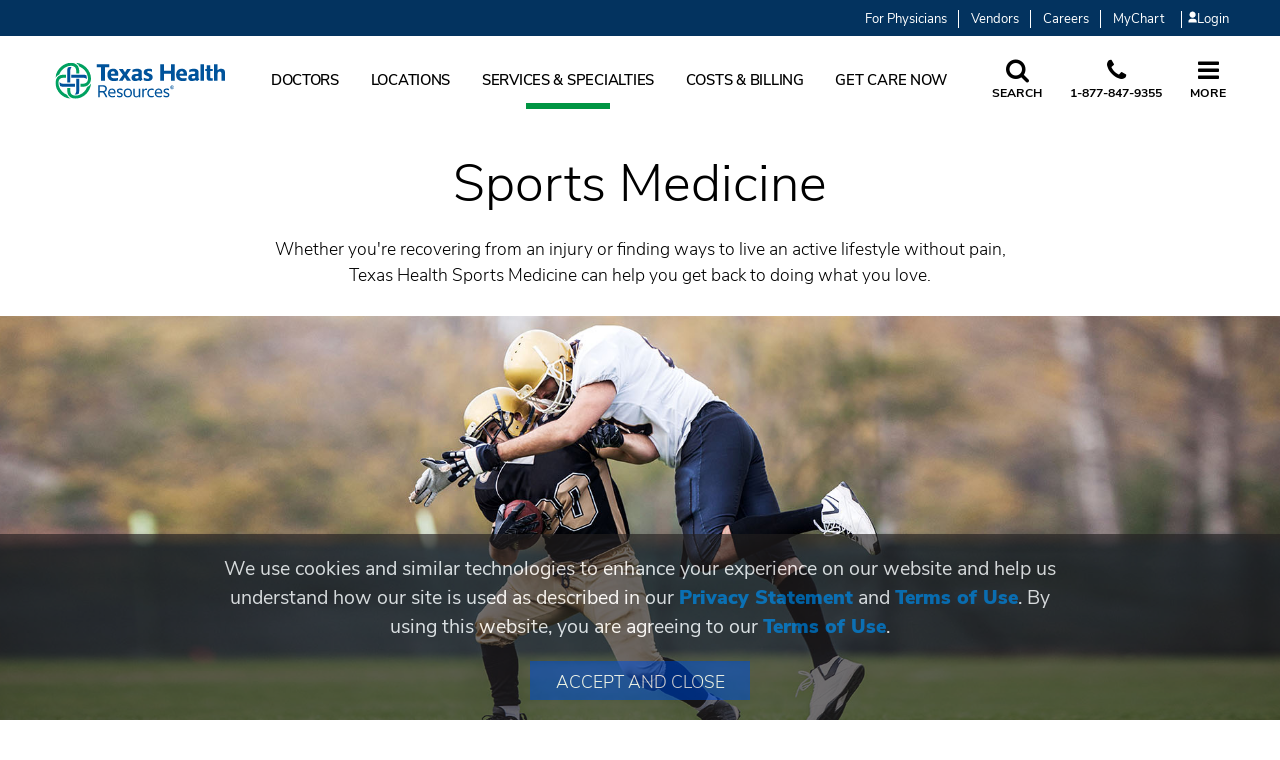

--- FILE ---
content_type: text/html; charset=utf-8
request_url: https://www.texashealth.org/Health-and-Wellness/Sports%20Medicine
body_size: 279211
content:



<!DOCTYPE html>
<!--[if lt IE 7]>      <html class="no-js lt-ie9 lt-ie8 lt-ie7"> <![endif]-->
<!--[if IE 7]>         <html class="no-js lt-ie9 lt-ie8"> <![endif]-->
<!--[if IE 8]>         <html class="no-js lt-ie9"> <![endif]-->
<!--[if gt IE 8]><!-->
<html class="no-js" lang="en">
<!--<![endif]-->
<head>
<link href="/-/media/Feature/Experience-Accelerator/Bootstrap-4/Bootstrap-4/Styles/pre-optimized-min.css?t=20250326T123729Z" rel="stylesheet"><link href="/-/media/Base-Themes/Core-Libraries/styles/pre-optimized-min.css?t=20250326T123726Z" rel="stylesheet"><link href="/-/media/Base-Themes/Main-Theme/styles/pre-optimized-min.css?t=20250326T123728Z" rel="stylesheet"><link href="/-/media/Themes/THR/THRSite/THRTheme/styles/pre-optimized-min.css?t=20251118T012502Z" rel="stylesheet">

    
    


    <link href="/-/media/Project/THR/shared/Logo-Images/favicon.png" rel="shortcut icon" />


<script src="https://cdn.userway.org/widget.js" data-account="LeSU2xB3UO"></script>

  <link rel="canonical" href="https://www.texashealth.org/Health-and-Wellness/Sports-Medicine" />


<!-- ATTEMPT TO BLOCK IE COMPATIBILITY MODES -->
<!--[if !HTML5]>
<meta http-equiv="X-UA-Compatible" content="IE=edge,chrome=1">
<![endif]-->
<script>
if (typeof IE === 'undefined') {
    var IE = {version:0};
}
</script>
<script> 
var $buoop = {required:{e:11,f:-3,o:-3,s:-1,c:-3},insecure:true,unsupported:true,style:"bottom",api:2019.08,shift_page_down:true}; 
function $buo_f(){ 
 var e = document.createElement("script"); 
 e.src = "//browser-update.org/update.min.js"; 
 document.body.appendChild(e);
};
try {document.addEventListener("DOMContentLoaded", $buo_f,false)}
catch(e){window.attachEvent("onload", $buo_f)}
</script>

<!-- Google Tag Manager -->
<script>(function(w,d,s,l,i){w[l]=w[l]||[];w[l].push({'gtm.start':
new Date().getTime(),event:'gtm.js'});var f=d.getElementsByTagName(s)[0],
j=d.createElement(s),dl=l!='dataLayer'?'&l='+l:'';j.async=true;j.src=
'https://www.googletagmanager.com/gtm.js?id='+i+dl;f.parentNode.insertBefore(j,f);
})(window,document,'script','dataLayer','GTM-56RSDH');</script>
<!-- End Google Tag Manager -->

    <title>Sports Medicine in Dallas-Fort Worth | Texas Health</title>



<meta  name="type" content="Health Topics">



<meta property="og:description"  content="Whether you're a young athlete or weekend warrior, Texas Health Sports Medicine delivers care for injuries, nutrition, physical therapy, concussion management and more."><meta property="og:title"  content="Sports Medicine"><meta property="og:url"  content="https://www.texashealth.org/Health-and-Wellness/Sports-Medicine">


<meta  name="tags" content="Service,Category Page">



<meta  name="description" content="Whether you're a young athlete or weekend warrior, Texas Health Sports Medicine delivers care for injuries, nutrition, physical therapy, concussion management and more. Find a sports medicine physician across Dallas-Fort Worth."><meta  name="keywords" content="Sports Medicine, sports med, sports nutrition, sports care, sports physical therapy, sports pt, sports dietitian, Sports Medicine Rehabilitation, sports injury, acl, mcl, ankle sprain, knee injury, tennis elbow, shoulder injury, concussion, run, running, marathon, back injury">



<meta property="twitter:title"  content="Sports Medicine"><meta property="twitter:card"  content="summary_large_image">

    <meta name="viewport" content="width=device-width, initial-scale=1, maximum-scale=1" />


<meta name="google-site-verification" content="VRh1x9bMHe3JjgJLNr0SS_NWsUrzmz84fIp70Hl5aXg" />


<!--BEGIN QUALTRICS WEBSITE FEEDBACK SNIPPET-->
<script type='text/javascript'>
(function(){var g=function(e,h,f,g){
this.get=function(a){for(var a=a+"=",c=document.cookie.split(";"),b=0,e=c.length;b<e;b++){for(var d=c[b];" "==d.charAt(0);)d=d.substring(1,d.length);if(0==d.indexOf(a))return d.substring(a.length,d.length)}return null};
this.set=function(a,c){var b="",b=new Date;b.setTime(b.getTime()+6048E5);b="; expires="+b.toGMTString();document.cookie=a+"="+c+b+"; path=/; "};
this.check=function(){var a=this.get(f);if(a)a=a.split(":");else if(100!=e)"v"==h&&(e=Math.random()>=e/100?0:100),a=[h,e,0],this.set(f,a.join(":"));else return!0;var c=a[1];if(100==c)return!0;switch(a[0]){case "v":return!1;case "r":return c=a[2]%Math.floor(100/c),a[2]++,this.set(f,a.join(":")),!c}return!0};
this.go=function(){if(this.check()){var a=document.createElement("script");a.type="text/javascript";a.src=g;document.body&&document.body.appendChild(a)}};
this.start=function(){var t=this;"complete"!==document.readyState?window.addEventListener?window.addEventListener("load",function(){t.go()},!1):window.attachEvent&&window.attachEvent("onload",function(){t.go()}):t.go()};};
try{(new g(100,"r","QSI_S_ZN_e2rCDPMgjkQ46Tb","https://zne2rcdpmgjkq46tb-texashealth.siteintercept.qualtrics.com/SIE/?Q_ZID=ZN_e2rCDPMgjkQ46Tb")).start()}catch(i){}})();
</script><div id='ZN_e2rCDPMgjkQ46Tb'><!--DO NOT REMOVE-CONTENTS PLACED HERE--></div>
<!--END WEBSITE FEEDBACK SNIPPET-->

                                                                                                                                                                                                                                                                                                                                                                                                                                                                                                                                                                                                                                                                                                                                                                                                                                                                                                                                                                                                                                                                                                                                                                                                                                                                                                                                                                                                                                                                                                                                                                                                                                                                                                                                                                                                                                                                                                                                                                                                                                                                                                                                                                                    
<script type='text/javascript'>

/* 

Production script updated at 9/16/2024
Copyright Celebrus Technologies plc, all rights reserved 

Contains open source software as identified below:

sha.js - A JavaScript implementation of the SHA family of hashes, as defined in FIPS PUB 180-4 and FIPS PUB 202, as well as the corresponding HMAC implementation as defined in FIPS PUB 198a
Copyright Brian Turek 2008-2023 - Distributed under the BSD License. See https://caligatio.github.io/jsSHA/ for more information. Several functions taken from Paul Johnston

WebVitals.js - a library for measuring Core Web Vitals data 
Copyright 2023 Google LLC - Licensed under the Apache License, Version 2.0 (the "License"); you may not use this file except in compliance with the License. You may obtain a copy of the License at https://www.apache.org/licenses/LICENSE-2.0
*/

(function(celebrusConfigurationJSON)
{

//==========
(function(__wpcc){'use strict';var ba=function(c,a,b){if(null==c)throw new TypeError("The 'this' value for String.prototype."+b+" must not be null or undefined");if(a instanceof RegExp)throw new TypeError("First argument to String.prototype."+b+" must not be a regular expression");return c+""},ca=function(c){c=["object"==typeof globalThis&&globalThis,c,"object"==typeof window&&window,"object"==typeof self&&self,"object"==typeof global&&global];for(var a=0;a<c.length;++a){var b=c[a];if(b&&b.Math==Math)return b}throw Error("Cannot find global object");
},ka=function(c,a){if(a){var b=ia;c=c.split(".");for(var d=0;d<c.length-1;d++){var e=c[d];e in b||(b[e]={});b=b[e]}c=c[c.length-1];d=b[c];a=a(d);a!=d&&null!=a&&ja(b,c,{configurable:!0,writable:!0,value:a})}},la=function(c){var a=0;return function(){return a<c.length?{done:!1,value:c[a++]}:{done:!0}}},ma=function(c){var a="undefined"!=typeof Symbol&&Symbol.iterator&&c[Symbol.iterator];return a?a.call(c):{next:la(c)}},na=function(){na=function(){};ia.Symbol||(ia.Symbol=ra)},sa=function(c,a){this.i=
c;ja(this,"description",{configurable:!0,writable:!0,value:a})},ua=function(){na();var c=ia.Symbol.iterator;c||(c=ia.Symbol.iterator=ia.Symbol("Symbol.iterator"));"function"!=typeof Array.prototype[c]&&ja(Array.prototype,c,{configurable:!0,writable:!0,value:function(){return ta(la(this))}});ua=function(){}},ta=function(c){ua();c={next:c};c[ia.Symbol.iterator]=function(){return this};return c},va=function(c,a){ua();c instanceof String&&(c+="");var b=0,d={next:function(){if(b<c.length){var e=b++;return{value:a(e,
c[e]),done:!1}}d.next=function(){return{done:!0,value:void 0}};return d.next()}};d[Symbol.iterator]=function(){return d};return d},ja="function"==typeof Object.defineProperties?Object.defineProperty:function(c,a,b){if(c==Array.prototype||c==Object.prototype)return c;c[a]=b.value;return c},ia=ca(this);
ka("String.prototype.endsWith",function(c){return c?c:function(a,b){var d=ba(this,a,"endsWith");void 0===b&&(b=d.length);b=Math.max(0,Math.min(b|0,d.length));for(var e=a.length;0<e&&0<b;)if(d[--b]!=a[--e])return!1;return 0>=e}});var ya;
if("function"==typeof Object.setPrototypeOf)ya=Object.setPrototypeOf;else{var za;a:{var Aa={Vq:!0},Ba={};try{Ba.__proto__=Aa;za=Ba.Vq;break a}catch(c){}za=!1}ya=za?function(c,a){c.__proto__=a;if(c.__proto__!==a)throw new TypeError(c+" is not extensible");return c}:null}var Ca=ya;ka("Object.setPrototypeOf",function(c){return c||Ca});
ka("Promise",function(c){function a(g){this.m=0;this.T=void 0;this.i=[];var h=this.A();try{g(h.resolve,h.reject)}catch(n){h.reject(n)}}function b(){this.i=null}function d(g){return g instanceof a?g:new a(function(h){h(g)})}if(c)return c;b.prototype.m=function(g){if(null==this.i){this.i=[];var h=this;this.A(function(){h.T()})}this.i.push(g)};var e=ia.setTimeout;b.prototype.A=function(g){e(g,0)};b.prototype.T=function(){for(;this.i&&this.i.length;){var g=this.i;this.i=[];for(var h=0;h<g.length;++h){var n=
g[h];g[h]=null;try{n()}catch(m){this.M(m)}}}this.i=null};b.prototype.M=function(g){this.A(function(){throw g;})};a.prototype.A=function(){function g(m){return function(l){n||(n=!0,m.call(h,l))}}var h=this,n=!1;return{resolve:g(this.qb),reject:g(this.M)}};a.prototype.qb=function(g){if(g===this)this.M(new TypeError("A Promise cannot resolve to itself"));else if(g instanceof a)this.Fb(g);else{a:switch(typeof g){case "object":var h=null!=g;break a;case "function":h=!0;break a;default:h=!1}h?this.Za(g):
this.$(g)}};a.prototype.Za=function(g){var h=void 0;try{h=g.then}catch(n){this.M(n);return}"function"==typeof h?this.Hb(h,g):this.$(g)};a.prototype.M=function(g){this.ia(2,g)};a.prototype.$=function(g){this.ia(1,g)};a.prototype.ia=function(g,h){if(0!=this.m)throw Error("Cannot settle("+g+", "+h+"): Promise already settled in state"+this.m);this.m=g;this.T=h;this.Ma()};a.prototype.Ma=function(){if(null!=this.i){for(var g=0;g<this.i.length;++g)f.m(this.i[g]);this.i=null}};var f=new b;a.prototype.Fb=
function(g){var h=this.A();g.Rf(h.resolve,h.reject)};a.prototype.Hb=function(g,h){var n=this.A();try{g.call(h,n.resolve,n.reject)}catch(m){n.reject(m)}};a.prototype.then=function(g,h){function n(q,t){return"function"==typeof q?function(u){try{m(q(u))}catch(x){l(x)}}:t}var m,l,p=new a(function(q,t){m=q;l=t});this.Rf(n(g,m),n(h,l));return p};a.prototype.catch=function(g){return this.then(void 0,g)};a.prototype.Rf=function(g,h){function n(){switch(m.m){case 1:g(m.T);break;case 2:h(m.T);break;default:throw Error("Unexpected state: "+
m.m);}}var m=this;null==this.i?f.m(n):this.i.push(n)};a.resolve=d;a.reject=function(g){return new a(function(h,n){n(g)})};a.race=function(g){return new a(function(h,n){for(var m=ma(g),l=m.next();!l.done;l=m.next())d(l.value).Rf(h,n)})};a.all=function(g){var h=ma(g),n=h.next();return n.done?d([]):new a(function(m,l){function p(u){return function(x){q[u]=x;t--;0==t&&m(q)}}var q=[],t=0;do q.push(void 0),t++,d(n.value).Rf(p(q.length-1),l),n=h.next();while(!n.done)})};return a});
ka("Object.is",function(c){return c?c:function(a,b){return a===b?0!==a||1/a===1/b:a!==a&&b!==b}});ka("Array.prototype.includes",function(c){return c?c:function(a,b){var d=this;d instanceof String&&(d=String(d));var e=d.length;b=b||0;for(0>b&&(b=Math.max(b+e,0));b<e;b++){var f=d[b];if(f===a||Object.is(f,a))return!0}return!1}});ka("String.prototype.includes",function(c){return c?c:function(a,b){return-1!==ba(this,a,"includes").indexOf(a,b||0)}});
var Da="function"==typeof Object.assign?Object.assign:function(c,a){for(var b=1;b<arguments.length;b++){var d=arguments[b];if(d)for(var e in d)Object.prototype.hasOwnProperty.call(d,e)&&(c[e]=d[e])}return c};ka("Object.assign",function(c){return c||Da});sa.prototype.toString=function(){return this.i};var ra=function(){function c(b){if(this instanceof c)throw new TypeError("Symbol is not a constructor");return new sa("jscomp_symbol_"+(b||"")+"_"+a++,b)}var a=0;return c}();
ka("Array.prototype.entries",function(c){return c?c:function(){return va(this,function(a,b){return[a,b]})}});ka("String.prototype.startsWith",function(c){return c?c:function(a,b){var d=ba(this,a,"startsWith"),e=d.length,f=a.length;b=Math.max(0,Math.min(b|0,d.length));for(var g=0;g<f&&b<e;)if(d[b++]!=a[g++])return!1;return g>=f}});var Ea;"undefined"===typeof Ea&&(Ea=function(){});Ea.p="";}).call(this || window, ({}));

(function(__wpcc){'use strict';var Fa=function(c,a){return Fa=Object.setPrototypeOf||{__proto__:[]}instanceof Array&&function(b,d){b.__proto__=d}||function(b,d){for(var e in d)Object.prototype.hasOwnProperty.call(d,e)&&(b[e]=d[e])},Fa(c,a)},Ga=function(c,a,b,d){var e,f=a||[0],g=(b=b||0)>>>3,h=-1===d?3:0;for(a=0;a<c.length;a+=1){var n=(e=a+g)>>>2;f.length<=n&&f.push(0);f[n]|=c[a]<<8*(h+e%4*d)}return{value:f,lc:8*c.length+b}},Ha=function(c,a,b){switch(a){case "UTF8":case "UTF16BE":case "UTF16LE":break;default:throw Error("encoding must be UTF8, UTF16BE, or UTF16LE");
}switch(c){case "HEX":return function(d,e,f){var g,h,n;if(0!=d.length%2)throw Error("String of HEX type must be in byte increments");var m=e||[0],l=(f=f||0)>>>3,p=-1===b?3:0;for(e=0;e<d.length;e+=2){if(g=parseInt(d.substr(e,2),16),isNaN(g))throw Error("String of HEX type contains invalid characters");for(h=(n=(e>>>1)+l)>>>2;m.length<=h;)m.push(0);m[h]|=g<<8*(p+n%4*b)}return{value:m,lc:4*d.length+f}};case "TEXT":return function(d,e,f){var g,h,n,m,l=0,p=e||[0],q=(f=f||0)>>>3;if("UTF8"===a){var t=-1===
b?3:0;for(e=0;e<d.length;e+=1){var u=[];128>(g=d.charCodeAt(e))?u.push(g):2048>g?(u.push(192|g>>>6),u.push(128|63&g)):55296>g||57344<=g?u.push(224|g>>>12,128|g>>>6&63,128|63&g):(e+=1,g=65536+((1023&g)<<10|1023&d.charCodeAt(e)),u.push(240|g>>>18,128|g>>>12&63,128|g>>>6&63,128|63&g));for(h=0;h<u.length;h+=1){for(n=(m=l+q)>>>2;p.length<=n;)p.push(0);p[n]|=u[h]<<8*(t+m%4*b);l+=1}}}else for(t=-1===b?2:0,u="UTF16LE"===a&&1!==b||"UTF16LE"!==a&&1===b,e=0;e<d.length;e+=1){g=d.charCodeAt(e);!0===u&&(g=(255&
g)<<8|g>>>8);for(n=(m=l+q)>>>2;p.length<=n;)p.push(0);p[n]|=g<<8*(t+m%4*b);l+=2}return{value:p,lc:8*l+f}};case "B64":return function(d,e,f){var g,h,n,m,l=0;e=e||[0];var p=(f=f||0)>>>3,q=-1===b?3:0;var t=d.indexOf("=");if(-1===d.search(/^[a-zA-Z0-9=+/]+$/))throw Error("Invalid character in base-64 string");if(d=d.replace(/=/g,""),-1!==t&&t<d.length)throw Error("Invalid '=' found in base-64 string");for(t=0;t<d.length;t+=4){var u=d.substr(t,4);for(g=h=0;g<u.length;g+=1)h|="ABCDEFGHIJKLMNOPQRSTUVWXYZabcdefghijklmnopqrstuvwxyz0123456789+/".indexOf(u.charAt(g))<<
18-6*g;for(g=0;g<u.length-1;g+=1){for(n=(m=l+p)>>>2;e.length<=n;)e.push(0);e[n]|=(h>>>16-8*g&255)<<8*(q+m%4*b);l+=1}}return{value:e,lc:8*l+f}};case "BYTES":return function(d,e,f){var g,h,n=e||[0],m=(f=f||0)>>>3,l=-1===b?3:0;for(g=0;g<d.length;g+=1){e=d.charCodeAt(g);var p=(h=g+m)>>>2;n.length<=p&&n.push(0);n[p]|=e<<8*(l+h%4*b)}return{value:n,lc:8*d.length+f}};case "ARRAYBUFFER":try{new ArrayBuffer(0)}catch(d){throw Error("ARRAYBUFFER not supported by this environment");}return function(d,e,f){return Ga(new Uint8Array(d),
e,f,b)};case "UINT8ARRAY":return function(d,e,f){return Ga(d,e,f,b)};default:throw Error("format must be HEX, TEXT, B64, BYTES, ARRAYBUFFER, or UINT8ARRAY");}},Ia=function(c,a,b){return function(d){var e,f="",g=c/8,h=-1===a?3:0;for(e=0;e<g;e+=1){var n=d[e>>>2]>>>8*(h+e%4*a);f+="0123456789abcdef".charAt(n>>>4&15)+"0123456789abcdef".charAt(15&n)}return b.Fg?f.toUpperCase():f}},k=function(c,a){return c>>>a|c<<32-a},r=function(c,a){var b=(65535&c)+(65535&a);return(65535&(c>>>16)+(a>>>16)+(b>>>16))<<16|
65535&b},Pa=function(c){return"SHA-224"==c?Ja.slice():Ka.slice()},Ra=function(c,a){var b,d,e=[];var f=a[0];var g=a[1];var h=a[2];var n=a[3];var m=a[4];var l=a[5];var p=a[6];var q=a[7];for(b=0;64>b;b+=1){var t=b;if(16>b)var u=c[b];else{u=k(d=e[b-2],17)^k(d,19)^d>>>10;var x=e[b-15];x=k(x,7)^k(x,18)^x>>>3;var B=e[b-7],C=e[b-16],H=(65535&u)+(65535&B)+(65535&x)+(65535&C);u=(65535&(u>>>16)+(B>>>16)+(x>>>16)+(C>>>16)+(H>>>16))<<16|65535&H}e[t]=u;t=k(m,6)^k(m,11)^k(m,25);u=m&l^~m&p;x=Qa[b];B=e[b];C=(65535&
q)+(65535&t)+(65535&u)+(65535&x)+(65535&B);t=(65535&(q>>>16)+(t>>>16)+(u>>>16)+(x>>>16)+(B>>>16)+(C>>>16))<<16|65535&C;u=r(k(f,2)^k(f,13)^k(f,22),f&g^f&h^g&h);q=p;p=l;l=m;m=r(n,t);n=h;h=g;g=f;f=r(t,u)}return a[0]=r(f,a[0]),a[1]=r(g,a[1]),a[2]=r(h,a[2]),a[3]=r(n,a[3]),a[4]=r(m,a[4]),a[5]=r(l,a[5]),a[6]=r(p,a[6]),a[7]=r(q,a[7]),a},Sa=function(){return function(c){function a(w,v){v=v||{};var y=O("TTFB"),A=G(w,y,rb,v.reportAllChanges);bc(function(){var z=oa();if(z){var E=z.responseStart;0>=E||E>window.performance.now()||
(y.value=Math.max(E-W(),0),y.entries=[z],A(!0),da(function(){y=O("TTFB",0);(A=G(w,y,rb,v.reportAllChanges))(!0)}))}})}function b(w,v){v=v||{};t(function(){function y(I){(I=I[I.length-1])&&I.startTime<A.vi&&(z.value=Math.max(I.startTime-W(),0),z.entries=[I],D())}var A=u(),z=O("LCP"),E=M("largest-contentful-paint",y);if(E){var D=G(w,z,sb,v.reportAllChanges);var Q=C(function(){tb[z.id]||(y(E.takeRecords()),E.disconnect(),tb[z.id]=!0,D(!0))});["keydown","click"].forEach(function(I){window.addEventListener(I,
Q,!0)});H(Q);da(function(I){z=O("LCP");D=G(w,z,sb,v.reportAllChanges);J(function(){z.value=window.performance.now()-I.timeStamp;tb[z.id]=!0;D(!0)})})}})}function d(w,v){v=v||{};t(function(){function y(D){D.forEach(function(I){(I.Fe&&e(I),"first-input"===I.entryType)&&!aa.some(function(ea){return ea.entries.some(function(La){return I.duration===La.duration&&I.startTime===La.startTime})})&&e(I)});var Q;(D=(Q=Math.min(aa.length-1,Math.floor(((T?Ma:window.performance.i||0)-ub)/50)),aa[Q]))&&D.latency!==
A.value&&(A.value=D.latency,A.entries=D.entries,E())}"interactionCount"in window.performance||T||(T=M("event",f,{type:"event",buffered:!0,kn:0}));var A=O("INP"),z=M("event",y,{kn:v.kn||40});var E=G(w,A,vb,v.reportAllChanges);z&&(z.observe({type:"first-input",buffered:!0}),H(function(){y(z.takeRecords());0>A.value&&0<(T?Ma:window.performance.i||0)-ub&&(A.value=0,A.entries=[]);E(!0)}),da(function(){aa=[];ub=T?Ma:window.performance.i||0;A=O("INP");E=G(w,A,vb,v.reportAllChanges)}))})}function e(w){var v=
aa[aa.length-1],y=wb[w.Fe];if(y||10>aa.length||w.duration>v.latency)y?(y.entries.push(w),y.latency=Math.max(y.latency,w.duration)):(w={id:w.Fe,latency:w.duration,entries:[w]},wb[w.id]=w,aa.push(w)),aa.sort(function(A,z){return z.latency-A.latency}),aa.splice(10).forEach(function(A){delete wb[A.id]})}function f(w){w.forEach(function(v){v.Fe&&(xb=Math.min(xb,v.Fe),Na=Math.max(Na,v.Fe),Ma=Na?(Na-xb)/7+1:0)})}function g(w,v){v=v||{};t(function(){function y(I){I.forEach(A)}function A(I){I.startTime<z.vi&&
(E.value=I.processingStart-I.startTime,E.entries.push(I),Q(!0))}var z=u(),E=O("FID"),D=M("first-input",y);var Q=G(w,E,yb,v.reportAllChanges);D&&H(C(function(){y(D.takeRecords());D.disconnect()}));D&&da(function(){E=O("FID");Q=G(w,E,yb,v.reportAllChanges);fa=[];pa=-1;R=null;h(window.addEventListener);fa.push(A);m()})})}function h(w){["mousedown","keydown","touchstart","pointerdown"].forEach(function(v){return w(v,n,wa)})}function n(w){if(w.cancelable){var v=(1E12<w.timeStamp?new Date:window.performance.now())-
w.timeStamp;"pointerdown"==w.type?function(y,A){function z(){window.removeEventListener("pointerup",D,wa);window.removeEventListener("pointercancel",E,wa)}function E(){z()}function D(){l(y,A);z()}window.addEventListener("pointerup",D,wa);window.addEventListener("pointercancel",E,wa)}(v,w):l(v,w)}}function m(){if(0<=pa&&pa<Oa-cc){var w={entryType:"first-input",name:R.type,target:R.target,cancelable:R.cancelable,startTime:R.timeStamp,processingStart:R.timeStamp+pa};fa.forEach(function(v){v(w)});fa=
[]}}function l(w,v){R||(R=v,pa=w,Oa=new Date,h(window.removeEventListener),m())}function p(w,v){v=v||{};q(C(function(){function y(I){I.forEach(function(ea){if(!ea.hadRecentInput){var La=D[0],dc=D[D.length-1];E&&1E3>ea.startTime-dc.startTime&&5E3>ea.startTime-La.startTime?(E+=ea.value,D.push(ea)):(E=ea.value,D=[ea])}});E>z.value&&(z.value=E,z.entries=D,A())}var A,z=O("CLS",0),E=0,D=[],Q=M("layout-shift",y);Q&&(A=G(w,z,xa,v.reportAllChanges),H(function(){y(Q.takeRecords());A(!0)}),da(function(){E=0;
z=O("CLS",0);A=G(w,z,xa,v.reportAllChanges);J(function(){return A()})}),setTimeout(A,0))}))}function q(w,v){v=v||{};t(function(){var y,A=u(),z=O("FCP"),E=M("paint",function(D){D.forEach(function(Q){"first-contentful-paint"===Q.name&&(E.disconnect(),Q.startTime<A.vi&&(z.value=Math.max(Q.startTime-W(),0),z.entries.push(Q),y(!0)))})});E&&(y=G(w,z,qa,v.reportAllChanges),da(function(D){z=O("FCP");y=G(w,z,qa,v.reportAllChanges);J(function(){z.value=window.performance.now()-D.timeStamp;y(!0)})}))})}function t(w){document.i?
window.addEventListener("prerenderingchange",function(){return w()},!0):w()}function u(){return 0>ha&&(ha="hidden"!==document.visibilityState||document.i?1/0:0,x(),da(function(){setTimeout(function(){ha="hidden"!==document.visibilityState||document.i?1/0:0;x()},0)})),{get vi(){return ha}}}function x(){window.addEventListener("visibilitychange",B,!0);window.addEventListener("prerenderingchange",B,!0)}function B(w){"hidden"===document.visibilityState&&-1<ha&&(ha="visibilitychange"===w.type?w.timeStamp:
0,window.removeEventListener("visibilitychange",B,!0),window.removeEventListener("prerenderingchange",B,!0))}function C(w){var v=!1;return function(y){v||(w(y),v=!0)}}function H(w){function v(y){"pagehide"!==y.type&&"hidden"!==document.visibilityState||w(y)}window.addEventListener("visibilitychange",v,!0);window.addEventListener("pagehide",v,!0)}function J(w){requestAnimationFrame(function(){return requestAnimationFrame(function(){return w()})})}function G(w,v,y,A){var z,E;return function(D){0<=v.value&&
(D||A)&&((E=v.value-(z||0))||void 0===z)&&(z=v.value,v.et=E,D=v.value,v.rating=D>y[1]?"poor":D>y[0]?"needs-improvement":"good",w(v))}}function M(w,v,y){try{if(PerformanceObserver.supportedEntryTypes.includes(w)){var A=new PerformanceObserver(function(z){Promise.resolve().then(function(){v(z.getEntries())})});return A.observe(Object.assign({type:w,buffered:!0},y||{})),A}}catch(z){}}function O(w,v){var y=oa(),A="navigate";0<=S?A="back-forward-cache":y&&(document.i||0<W()?A="prerender":document.m?A=
"restore":y.type&&(A=y.type.replace(/_/g,"-")));return{name:w,value:void 0===v?-1:v,rating:"good",et:0,entries:[],id:"v3-".concat(Date.now(),"-").concat(Math.floor(8999999999999*Math.random())+1E12),Oz:A}}function W(){var w=oa();return w&&w.Fz||0}function oa(){return window.performance&&window.performance.getEntriesByType&&window.performance.getEntriesByType("navigation")[0]}function da(w){window.addEventListener("pageshow",function(v){v.persisted&&(S=v.timeStamp,w(v))},!0)}var R,pa,Oa,fa,T,S=-1,
ha=-1,qa=[1800,3E3],xa=[.1,.25],wa={passive:!0,capture:!0},cc=new Date,yb=[100,300],Ma=0,xb=1/0,Na=0,vb=[200,500],ub=0,aa=[],wb={},sb=[2500,4E3],tb={},rb=[800,1800],bc=function y(v){document.i?t(function(){return y(v)}):"complete"!==document.readyState?window.addEventListener("load",function(){return y(v)},!0):setTimeout(v,0)};return c.wz=xa,c.xz=qa,c.yz=yb,c.zz=vb,c.Az=sb,c.Bz=rb,c.Iz=p,c.Jz=q,c.Kz=g,c.Lz=d,c.Mz=b,c.Nz=a,c.yw=p,c.Cw=q,c.Dw=g,c.Ew=d,c.Gw=b,c.Iw=a,Object.defineProperty(c,"__esModule",
{value:!0}),c}({})},F={};Object.defineProperty(F,"__esModule",{value:!0});F.f=void 0;
F.f=function(){function c(){}c.Ou=function(){return c.pi};c.li=function(){var a={};a.LogLevel=c.i;a.setLogLevel=c.M;a.getLogLevel=c.Tc;a.debug=c.debug;a.info=c.info;a.warn=c.warn;a.error=c.error;a.fatal=c.Gi;a.setDebugLogLevel=c.Gk;a.setWarnLogLevel=c.qh;a.setInfoLogLevel=c.lh;a.setErrorLogLevel=c.dh;a.setFatalLogLevel=c.hh;a.setAllLogLevel=c.Fk;a.setLogLevelOff=c.oh;a.isDebugEnabled=c.hb;a.isErrorEnabled=c.ij;a.isWarnEnabled=c.Kj;a.isFatalEnabled=c.mj;a.isInfoEnabled=c.xj;a.getLogCount=c.$i;a.resetLogCount=
c.Ck;a.setDefaultLogLevel=c.bh;a.getLogMessage=c.bg;a.logEventQueued=c.xg;a.logConfigurationSent=c.Nj;a.logApiCall=c.Ec;a.logUnlicensedPage=c.ek;a.logInstrumentationWarning=c.Vj;return a};c.aj=function(){try{var a=c.Za.sessionStorage?parseInt(c.Za.sessionStorage.getItem("thrprd9logLevel"),10):c.i.OFF;return a?a:c.i.OFF}catch(b){return 0}};c.ni=function(){if(!c.ae&&!window.CelebrusLoggingUtils){c.ae=!0;var a=c.Hb.createElement("SCRIPT");a.type="text/javascript";a.src="https://celebrus.texashealth.org/CelebrusLoggingUtils.js";
c.Hb.getElementsByTagName("head").item(0).appendChild(a)}};c.isEnabled=function(a){return a<=c.$};c.Fb=function(a){if("undefined"!==typeof a&&null!=a)try{if(c.qb++,c.fj){var b="CelebrusWeb/"+c.bg(a);switch(c.$){case c.i.ERROR:c.m&&c.m.error(b);break;case c.i.WARN:c.m&&c.m.warn(b);break;case c.i.INFO:c.m&&c.m.info(b);break;default:c.m&&c.m.debug(b)}}}catch(d){}};c.log=function(a,b,d){c.isEnabled(a)&&(c.Fb(b),c.Fb(d))};c.Tc=function(){return c.$};c.M=function(a){c.$=a;try{c.Za.sessionStorage&&c.Za.sessionStorage.setItem("thrprd9logLevel",
""+c.$),c.Tc()>=c.i.DEBUG&&c.ni()}catch(b){c.m&&c.m.error(b)}};c.debug=function(a,b){c.log(c.i.DEBUG,a,b)};c.info=function(a,b){c.log(c.i.INFO,a,b)};c.warn=function(a,b){c.log(c.i.WARN,a,b)};c.error=function(a,b){c.log(c.i.ERROR,a,b)};c.Gi=function(a,b){c.log(c.i.FATAL,a,b)};c.Gk=function(){c.M(c.i.DEBUG)};c.qh=function(){c.M(c.i.WARN)};c.lh=function(){c.M(c.i.INFO)};c.dh=function(){c.M(c.i.ERROR)};c.hh=function(){c.M(c.i.FATAL)};c.Fk=function(){c.M(c.i.ALL)};c.oh=function(){c.M(c.i.OFF)};c.hb=function(){return c.isEnabled(c.i.DEBUG)};
c.ij=function(){return c.isEnabled(c.i.ERROR)};c.Kj=function(){return c.isEnabled(c.i.WARN)};c.mj=function(){return c.isEnabled(c.i.FATAL)};c.xj=function(){return c.isEnabled(c.i.INFO)};c.$i=function(){return c.qb};c.Ck=function(){c.qb=0};c.bh=function(){c.$=c.i.OFF};c.bg=function(a){if(!a)return"";var b=a;a instanceof Error&&(b="error message="+(a.message?a.message:a),a.stack&&(b=b+"; stack="+a.stack));return b};c.xg=function(a){var b=a;"undefined"!==typeof window.CelebrusLoggingUtils&&c.isEnabled(c.i.DEBUG)&&
(b=window.CelebrusLoggingUtils.getPrettyPrintEvent(a,!1));c.log(c.i.DEBUG,"event queued",b)};c.Nj=function(a){var b=a;"undefined"!==typeof window.CelebrusLoggingUtils&&c.isEnabled(c.i.DEBUG)&&(b=window.CelebrusLoggingUtils.getPrettyPrintEvent(a,!0));c.log(c.i.DEBUG,"configuration sent",b)};c.Ec=function(a){c.log(c.i.DEBUG,a+" called",null)};c.ek=function(a){c.log(c.i.WARN,"unlicensed page encountered: "+a,null)};c.Vj=function(a){c.log(c.i.WARN,"instrumentation warning: "+a,null)};c.i={OFF:0,FATAL:1,
ERROR:2,WARN:3,INFO:4,DEBUG:5,ALL:6};c.fj="object"===typeof console&&"function"===typeof console.warn&&"function"===typeof console.error&&"function"===typeof console.log&&"function"===typeof console.info;c.$=c.i.OFF;c.qb=0;c.ae=!1;c.Za=window;c.Hb=window?window.document:null;c.m=window.console?window.console:null;c.M(c.aj());c.pi=c.li();c.rl=void 0;return c}();var Ta={};Object.defineProperty(Ta,"__esModule",{value:!0});Ta.kh=void 0;
Ta.kh=function(){function c(a){this.Ga=a.c()+"persisted";this.ua=a.c()+"session";this.$e=a.c()+"SF";this.le=a.c()+"P3P"}c.prototype.$f=function(a,b){if(!a)return null;a=a.split("; ");for(var d=0,e=a.length;d<e;d++){var f=a[d],g=f.indexOf("=");if(-1<g&&f.substring(0,g)===b)return f.substring(g+1)}return null};c.prototype.Qn=function(a){void 0===a&&(a=document.cookie);var b={};a=a.split("; ");for(var d=0,e=a.length;d<e;d++){var f=a[d],g=f.indexOf("=");-1<g&&(b[f.substring(0,g)]=f.substring(g+1))}return b};
c.prototype.Un=function(a,b){var d=this.Qn(),e="",f;for(f in d){if(a)if(b){if(a[f])continue}else if(!a[f])continue;0<e.length&&(e+="; ");e+=f;e+="=";e+=d[f]}return e};c.prototype.ko=function(a){a=this.$f(document.cookie,a);return null!=a&&void 0!=a};c.prototype.ou=function(){var a=document.location.hostname,b=[];if(!a)return b;a=a.split(".");if(0==a.length)return b;if(1==a.length)return[a[0]];var d=a[a.length-1];for(var e=a.length-2;0<=e;e--)0<d.length&&(d="."+d),d=a[e]+d,b[b.length]=d;return b};
c.prototype.ry=function(a,b,d,e,f){var g=new Date,h=null;d&&("number"===typeof d?(h=new Date,h.setTime(h.getTime()+864E5*d)):h=d);d=h?h.valueOf()<g.valueOf():!1;if(f&&(this.Rl(a,b,f,e,h),!d&&this.$f(document.cookie,a)==b||d&&!this.ko(a)))return;f=this.ou();for(g=0;g<f.length&&!(this.Rl(a,b,f[g],e,h),!d&&this.$f(document.cookie,a)==b||d&&!this.ko(a));g++);};c.prototype.Rl=function(a,b,d,e,f){a=a+"="+b;f&&(a+="; expires="+f.toUTCString());a+="; domain="+d+"; path=/";e&&(a+="; secure");document.cookie=
a+"; SameSite=Strict"};return c}();var K={};Object.defineProperty(K,"__esModule",{value:!0});K.F=void 0;
K.F=function(){function c(){}c.R=function(a){window.encodeURIComponent?(a=window.encodeURIComponent(a),a=a.replace(/!/g,"%21"),a=a.replace(/'/g,"%27"),a=a.replace(/~/g,"%7E")):(a=escape(a),a=a.replace(/\//g,"%2F"),a=a.replace(/:/g,"%3A"),a=a.replace(/#/g,"%23"));a=a.replace(/q/g,"%71");a=a.replace(/&/g,"%26");return a=a.replace(/\+/g,"%2B")};c.md=function(a){window.decodeURIComponent||(a=a.replace(/%C2%A3/g,"%A3"));a=a.replace(/\\+/g,"%20");return a=window.decodeURIComponent?window.decodeURIComponent(a):
unescape(a)};return c}();var Ua={};Object.defineProperty(Ua,"__esModule",{value:!0});Ua.Ud=void 0;
Ua.Ud=function(){function c(){}c.ia=function(a){return c.Ma(a.toString(2))};c.Ma=function(a){return(c.ai+a).slice(-64)};c.and=function(a,b){return c.El(c.ia(a),c.ia(b))};c.El=function(a,b){64>a.length&&(a=c.Ma(a));64>b.length&&(b=c.Ma(b));for(var d="",e=0;64>e;e++)d+=(parseInt(a[e],2)&parseInt(b[e],2)).toString();return parseInt(d,2)};c.or=function(a,b){return c.rk(c.ia(a),c.ia(b))};c.rk=function(a,b){64>a.length&&(a=c.Ma(a));64>b.length&&(b=c.Ma(b));for(var d="",e=0;64>e;e++)d+=(parseInt(a[e],2)|
parseInt(b[e],2)).toString();return parseInt(d,2)};c.rw=function(a){a=c.ia(a);for(var b="",d=0;64>d;d++)b+="0"===a[d]?"1":"0";return b};c.ai="0000000000000000000000000000000000000000000000000000000000000000";return c}();var Va={};Object.defineProperty(Va,"__esModule",{value:!0});Va.Fh=void 0;
Va.Fh=function(){function c(a){if(a=c.zl.exec(a)){this.scheme=a[2];var b=a[4].split(":");this.host=b[0];this.port=b[1];this.path=a[5];this.query=a[7];this.Jn=a[8]}}c.prototype.toString=function(){var a=this.port?":"+this.port:"",b=this.path?this.path:"",d=this.getQuery()?"?"+this.getQuery():"",e=this.Jn?this.Jn:"";return this.scheme+"://"+this.sd()+a+b+d+e};c.prototype.sd=function(){return this.host};c.prototype.getQuery=function(){return this.query};c.prototype.Tp=function(a){this.query=a};c.zl=
/^(([^:/?#]+):)?(\/\/([^/?#]*))?([^?#]*)(\?([^#]*))?(#(.*))?/;return c}();var Wa={};Object.defineProperty(Wa,"__esModule",{value:!0});Wa.xl=void 0;
Wa.xl=function(){function c(){this.zk=this.Ak=this.screenLeft=this.screenTop=this.Oh=this.Ph=this.outerHeight=this.outerWidth=this.scrollHeight=this.scrollWidth=this.clientHeight=this.clientWidth=this.offsetHeight=this.offsetWidth=-1}c.prototype.oz=function(a,b){b||(b="");a||(a=window.event);var d=0,e=0,f=0,g=0,h=0,n=0,m=0,l=0;if(a){var p=a.srcElement;var q=document,t=q.body;if(p){q.compatMode&&"css1compat"==q.compatMode.toLowerCase()&&q.documentElement&&(t=q.documentElement);t.scrollLeft&&(f=t.scrollLeft);
t.scrollTop&&(g=t.scrollTop);a.screenX&&(h=a.screenX);a.screenY&&(n=a.screenY);if(a.pageX||a.pageY){if(m=a.pageX,l=a.pageY,d=m,e=l,a.clientX||a.clientY)h-=a.clientX,n-=a.clientY}else a.clientX||a.clientY?(m=a.clientX,l=a.clientY):(d=L.a.ya(p),e=L.a.za(p),a.offsetX&&(m=d+a.offsetX),a.offsetY&&(l=e+a.offsetY)),h-=m,n-=l,d=f+m,e=g+l;b=a.offsetX?b+("&aX="+(d-a.offsetX)):b+("&aX="+L.a.ya(p));b=a.offsetY?b+("&aY="+(e-a.offsetY)):b+("&aY="+L.a.za(p))}else a.target&&(p=a.target,f=window.pageXOffset,g=window.pageYOffset,
window.screenX&&(h=window.screenX),window.screenY&&(n=window.screenY),d=a.pageX,f&&(d+=f),d&&"keyup"!=a.type&&"change"!=a.type||(d=L.a.ya(p)),e=a.pageY,g&&(e+=g),e&&"keyup"!=a.type&&"change"!=a.type||(e=L.a.za(p)),b+="&aX="+L.a.ya(p),b+="&aY="+L.a.za(p));L.a.D(d)&&(b=L.a.b(b,"al",""+d));L.a.D(e)&&(b=L.a.b(b,"am",""+e))}p="";"blur"!=a.type&&(p=this.qu(f,g,h,n));p&&(b+=p);return b};c.prototype.pz=function(a,b,d,e,f){this.scrollHeight=a.scrollHeight;this.scrollWidth=a.scrollWidth;this.clientHeight=a.clientHeight;
this.clientWidth=a.clientWidth;this.offsetHeight=this.ud(a);this.offsetWidth=this.vd(a);this.outerHeight=window.outerHeight;this.outerWidth=window.outerWidth;e&&(this.screenLeft=e);f&&(this.screenTop=f);this.Oh=b;this.Ph=d;this.zk=this.wd();this.Ak=this.xd()};c.prototype.Xr=function(){var a=L.a.b("","a1",""+this.scrollWidth);a=L.a.b(a,"a2",""+this.scrollHeight);a=L.a.b(a,"a3",""+this.clientWidth);a=L.a.b(a,"a4",""+this.clientHeight);a=L.a.b(a,"a5",""+this.offsetWidth);a=L.a.b(a,"a6",""+this.offsetHeight);
a=L.a.b(a,"ax",""+this.screenLeft);a=L.a.b(a,"ay",""+this.screenTop);a=L.a.b(a,"aU",""+this.Oh);a=L.a.b(a,"aV",""+this.Ph);a=L.a.b(a,"vp",""+this.outerHeight);a=L.a.b(a,"vr",""+this.outerWidth);a=L.a.b(a,"xs",""+this.zk);return a=L.a.b(a,"xt",""+this.Ak)};c.prototype.wa=function(a,b,d){return a&&b==d};c.prototype.qu=function(a,b,d,e){var f=document,g=f.body;f.compatMode&&"css1compat"==f.compatMode.toLowerCase()&&(g=f.documentElement);f="";var h=this.wa(!0,g.scrollWidth,this.scrollWidth);h=this.wa(h,
g.scrollHeight,this.scrollHeight);h=this.wa(h,g.clientWidth,this.clientWidth);h=this.wa(h,g.clientHeight,this.clientHeight);h=this.wa(h,this.vd(g),this.offsetWidth);h=this.wa(h,this.ud(g),this.offsetHeight);h=this.wa(h,a,this.Oh);h=this.wa(h,b,this.Ph);h=this.wa(h,window.outerHeight,this.outerHeight);h=this.wa(h,window.outerWidth,this.outerWidth);h=this.wa(h,this.wd(),this.zk);h=this.wa(h,this.xd(),this.Ak);d&&(h=h&&1>=Math.abs(d-this.screenLeft));e&&(h=h&&1>=Math.abs(e-this.screenTop));h||(this.pz(g,
a,b,d,e),f=this.Xr());return f};c.prototype.ud=function(a){return window.innerHeight?window.innerHeight:a.offsetHeight};c.prototype.vd=function(a){return window.innerWidth?window.innerWidth:a.offsetWidth};c.prototype.wd=function(){return null===document.doctype?window.innerHeight:Math.max(document.documentElement.clientHeight,window.innerHeight||0)};c.prototype.xd=function(){return null===document.doctype?window.innerWidth:Math.max(document.documentElement.clientWidth,window.innerWidth||0)};c.prototype.ya=
function(a){var b=a.offsetLeft;for(a=a.offsetParent;a!=document.body&&null!=a;a=a.offsetParent)b+=a.offsetLeft;return b};c.prototype.za=function(a){var b=a.offsetTop;for(a=a.offsetParent;a!=document.body&&null!=a;a=a.offsetParent)b+=a.offsetTop;return b};return c}();var L={};Object.defineProperty(L,"__esModule",{value:!0});L.a=void 0;
L.a=function(){function c(){}c.ms=function(a){if(0!==a.indexOf("https://"))throw Error("Security exception; attempt to use insecure url="+a);};c.nu=function(a,b){if(!a||!b)return null;for(var d=0,e=b.length;d<e;d++){var f=b[d];if(c.endsWith(a,f))return f}return null};c.zi=function(a,b){if(!a||!b)return null;for(var d=0,e=b.length;d<e;d++){var f=b[d];if(c.endsWith(a,f.domain))return f.url}return null};c.sd=function(a){if(!a)return null;a=c.xi.exec(a);return null==a?null:1<a.length?a[1]:null};c.sp=
function(a,b){return c.T.oz(a,b)};c.ya=function(a){return c.T.ya(a)};c.za=function(a){return c.T.za(a)};c.ud=function(a){return c.T.ud(a)};c.vd=function(a){return c.T.vd(a)};c.wd=function(){return c.T.wd()};c.xd=function(){return c.T.xd()};c.tl=function(a){a||(a=document.location.protocol);return"file:"===a};c.Yk=function(a){a&&(a=a.replace(/\+/g,"%2B"),a=a.replace(/q/g,"%71"),a=a.replace(/&/g,"%26"));return a};c.pv=function(a,b){return Ua.Ud.and(a,b)};c.zl=function(a,b){return Ua.Ud.or(a,b)};c.Nq=
function(a,b){return Ua.Ud.El(Ua.Ud.rw(a),b.toString(2))};c.startsWith=function(a,b){if(!a||!b||b.length>a.length)return!1;a=a.toLowerCase();b=b.toLowerCase();return 0==a.indexOf(b)};c.endsWith=function(a,b){if(!a||!b||b.length>a.length)return!1;a=a.toLowerCase();b=b.toLowerCase();return-1!==a.indexOf(b,a.length-b.length)};c.Yp=function(a,b){return a||b?(""+a).toUpperCase()==(""+b).toUpperCase():!0};c.b=function(a,b,d,e){if(!c.D(d,""))return a;e&&(d=K.F.R(d));return a+"&"+b+"="+d};c.Zk=function(a,
b){if(!a)return null;var d=a.search(b+"=");if(-1==d)return null;a=a.substring(d);return a.substring(b.length+1,-1==a.indexOf("&")?a.length:a.indexOf("&"))};c.Yn=function(a){(a=a.innerHTML)&&300<a.length&&(a=a.substring(0,300)+"...");return a};c.D=function(a,b){return!a&&0!==a&&!1!==a||b&&a==b?!1:!0};c.vc=function(a){if(!a)return"";var b=a.getAttribute("name");return b?b:a.name&&!a.name.type?a.name:""};c.ag=function(a){if(!a)return"";var b=a.getAttribute("id");return b?b:a.id&&!a.id.type?a.id:""};
c.Vn=function(a){return!a||a instanceof HTMLFormElement?"":c.vc(a.form)+";"+c.ag(a.form)+";"+a.name+";"+a.id};c.Gt=function(a){if(!a)return a;for(var b=0,d=a.length-1,e=0,f=a.length;e<f;e++)if(" "==a.charAt(e))b=e+1;else break;for(e=a.length-1;e>=b;e--)if(" "!=a.charAt(e)){d=e+1;break}return a.substring(b,d)};c.Cv=function(){var a=navigator.userAgent.toLowerCase();return-1<a.indexOf("ipad")||-1<a.indexOf("iphone")?!0:!1};c.xa=function(a,b){a||(a="");b||(b="");if("*"==b)return!0;if(-1<b.indexOf("*"))if(a){var d=
"*"==b.charAt(0),e="*"==b.charAt(b.length-1);if(d&&e)return-1<a.indexOf(b.substring(1,b.length-1));if(d)return b=b.substring(1),-1<a.lastIndexOf(b)?a.lastIndexOf(b)==a.length-b.length:!1;if(e)return 0===a.indexOf(b.substring(0,b.length-1))}else if("*"==b)return!0;return a==b};c.Vc=function(a){if(!a)return null;0==a.indexOf("/")&&(a=document.location.href);try{var b=a.split("//");return b[0]+"//"+b[1].split("/")[0]}catch(d){return F.f.error(d),null}};c.Lo=function(a,b){a=c.Vc(a);b=c.Vc(b);return a&&
b?a===b:!1};c.lg=function(a){if(!c.D(a))return!1;for(var b in c.tc){var d=c.tc[b];if(d.isWildcard){if(0===a.indexOf(d.searchVal))return!0}else if(a==d.searchVal)return!0}return!1};c.Da=function(a){return a&&a.getAttribute?"true"==(null===a||void 0===a?void 0:a.getAttribute("data-celebrus-password")):!1};c.qd=function(a){if(!a)return"";var b="";a=a.attributes;if(!a)return b;for(var d=0,e=a.length;d<e;d++)0===a.item(d).nodeName.indexOf("data-")&&(b=b+K.F.R(a.item(d).nodeName)+"="+K.F.R(a.item(d).nodeValue)+
";");return b};c.Bi=function(a){if(!a)return"";(a=a.innerHTML)&&80<a.length&&(a=a.substring(0,80)+"...");return a};c.Uu=function(a){if("_blank"==a)return null;if("_top"==a)return window.top;if("_parent"==a)return window.parent;if("_self"==a)return window;var b=window;if(a==b.name)return b;try{for(;b!=window.top;){if(a==b.name)return b;b=b.parent}}catch(d){}return null};c.Gv=function(a){if(!a)return!1;var b=a.indexOf("#");return-1==b?!1:0===location.href.indexOf(a.substring(0,b))?!0:!1};c.Co=function(a){return-1<
c.cj.indexOf((","+a+",").toLowerCase())};c.yv=function(a){return void 0!==a.form};c.Fx=function(a){return a.replace(/\*/g,"%2a")};c.A=function(a,b){b&&(a+=K.F.R(b));return a+";"};c.Mn=function(a){try{if(!a.addressType)throw Error("address type not included");var b=K.F.R(a.addressType)+";";b=c.A(b,a.company);b=c.A(b,a.line1);b=c.A(b,a.line2);b=c.A(b,a.line3);b=c.A(b,a.line4);b=c.A(b,a.city);b=c.A(b,a.region);b=c.A(b,a.postCode);return b=c.A(b,a.country)}catch(d){return F.f.error("error processing client address object",
d),null}};c.fr=function(a,b){if(a.title||a.alt){var d;(d=a.title?a.title:a.alt)&&80<d.length&&(d=d.substring(0,80)+"...");b=c.b(b,"ie",d,!0)}b=b+"&bk="+a.height+"&b%71="+a.width+"&br="+c.ya(a)+"&bs="+c.za(a);a=a.src;d=a.length;200<d&&(a=a.substring(d-200));return c.b(b,"bo",a,!0)};c.xo=function(){if(void 0===a)var a=navigator.userAgent;return-1<a.search(/android/i)};c.zv=function(a){return-1<c.rh.indexOf(","+a.toUpperCase()+",")};c.Mv=function(a){return"[object Number]"==Object.prototype.toString.call(a)};
c.Yi=function(a){return"[object String]"==Object.prototype.toString.call(a)};c.Hv=function(a){return"[object Object]"==Object.prototype.toString.call(a)};c.isArray=function(a){return"[object Array]"==Object.prototype.toString.call(a)};c.jt=function(){return-1!=(navigator.userAgent.indexOf("Opera")||navigator.userAgent.indexOf("OPR"))?"Opera":-1!=navigator.userAgent.indexOf("Edg")?"Edge":-1!=navigator.userAgent.indexOf("Chrome")?"Chrome":-1!=navigator.userAgent.indexOf("Safari")?"Safari":-1!=navigator.userAgent.indexOf("Firefox")?
"Firefox":-1!=navigator.userAgent.indexOf("MSIE")||1==!!document.documentMode?"IE":-1!=navigator.userAgent.indexOf("jsdom")?"NodeJS":"Unknown"};c.getQuery=function(a){return a?(new Va.Fh(a)).getQuery():null};c.Pu=function(){var a=c.getQuery(location.href);return a?a.split("&"):null};c.Ta=function(a){if(!a)return!1;try{a=a.toLowerCase()}catch(b){F.f.error("isTextElement",b)}return-1<c.uh.indexOf(","+a+",")};c.wl=function(a){if(!a)return!1;try{a=a.toLowerCase()}catch(b){F.f.error("isTextElement",b)}return"textarea"==
a};c.tc={};c.T=new Wa.xl;c.cj=",email,url,number,range,search,color,date,month,week,time,datetime,datetime-local,tel,";c.rh=",B,BODY,BLOCKQUOTE,DIV,EM,FONT,HR,HTML,I,LI,P,STRONG,TABLE,TR,TD,TH,TBODY,LABEL,PRE,UL,OL,SPAN,AREA,CENTER,SCROLLBAR,BR,H1,H2,H3,H4,H5,H6,VIDEO,AUDIO,CANVAS,";c.uh=",text,textarea,password,email,url,number,range,search,color,date,month,week,time,datetime,datetime-local,tel,";c.xi=/:\/\/([^/#:&]+)/;return c}();var Xa={};Object.defineProperty(Xa,"__esModule",{value:!0});Xa.nh=void 0;
Xa.nh=function(){function c(a){this.yr=this.Dm.bind(this);this.configuration=a;this.fi="data-"+this.configuration.c().toLowerCase()+"-collect-exclude";this.nb=0;this.bi={};this.Bp()}c.prototype.qy=function(a){this.controller=a};c.prototype.iu=function(){this.cf=[];for(var a=this.configuration.$g,b=0,d=a.length;b<d;b++){var e=a[b];e.targetToCollect||(e.targetToCollect=e.targetToMonitor,e.monitorTargetIsCollectTarget=!0);this.ss(e)&&this.cf.push(e)}};c.prototype.ss=function(a){return"watchProperty"in
a.targetToCollect};c.prototype.eg=function(a){return a&&a.attributes&&void 0!=a.attributes[this.fi]};c.prototype.Yu=function(a){var b=a.variableCaptureRuleUuid+"."+a.targetToCollect.watchProperty+"."+a.targetToCollect.isWindowVariable;"elementSelectorExpression"in a.targetToCollect&&(b=b+"."+a.targetToCollect.elementSelectorExpression);return b};c.prototype.Nu=function(a,b){return a&&L.a.D(b)?a[b]:null};c.prototype.Du=function(a){if("undefined"===typeof JSON)return F.f.error("Cannot convert JavaScript object to JSON; no data will be sent"),
"";try{return JSON.stringify(a)}catch(b){return""}};c.prototype.ho=function(a,b,d){if(!a||!b)return null;for(var e=0,f=b.length;e<f;e++)if(a=this.Nu(a,b[e]),!L.a.D(a))return null;return d?this.Du(a):""+a};c.prototype.Nv=function(a){var b,d,e,f=null===(b=a.style)||void 0===b?void 0:b.visibility;if("hidden"==f||"collapse"==f||"none"==(null===(d=a.style)||void 0===d?void 0:d.display)||"0"==(null===(e=a.style)||void 0===e?void 0:e.opacity))return!1;if("INPUT"==a.tagName&&"hidden"==a.type)return!0;b=a.width;
d=a.offsetWidth;e=a.offsetHeight;return 1>=a.height&&1>=b&&1>=e&&1>=d||1==a.hidden?!1:!0};c.prototype.Ui=function(a){try{for(;a;){if(!this.Nv(a))return!1;if(a===this.ra(a))break;a=this.ra(a)}}catch(b){F.f.debug("isVisibleInBrowser",b)}return!0};c.prototype.$n=function(a,b,d,e){var f,g,h=a.isWindowVariable,n=a.watchProperty,m=n.split("."),l=null;if(h)b=this.ho(window,m,d);else{a=this.Ci(a.name,a.id,a["class"],a.tagName,a.href,a.source);if(!e&&1!=a.length)return null;for(var p=[],q=0,t=a.length;q<t;q++)!(l=
a[q])||L.a.lg(l.id)||this.eg(l)||(e=this.Ui(l),b&&!e)||"password"==l.type||L.a.Da(l)||p.push({currentName:l.name,currentID:l.id,currentClass:this.Ob(l),currentTagName:l.tagName,currentSource:l.src,currentHref:l.href,currentFormName:null===(f=l.form)||void 0===f?void 0:f.name,currentFormId:null===(g=l.form)||void 0===g?void 0:g.id,currentWatchProperty:n,currentType:l.type,currentVal:this.ho(l,m,d),isWindowVariable:h,targetObject:l,targetIsVisible:e});return p}return[{currentName:n,currentID:null,currentClass:null,
currentTagName:"SCRIPT",currentWatchProperty:null,currentType:null,currentVal:b,isWindowVariable:h,targetObject:l,targetIsVisible:!0}]};c.prototype.Gu=function(a,b){return this.$n(a.targetToMonitor,1==a.captureVisibilityConstraint,a.isJsonStringify,b)};c.prototype.Hu=function(a,b){return this.$n(a.targetToCollect,1==a.captureVisibilityConstraint,a.isJsonStringify,b)};c.prototype.Bp=function(){this.To=[];this.px=[];this.mc=[]};c.prototype.Dm=function(a){if((this.cf||this.px)&&this.controller.g.Eo()){a||
(a=this.controller.j);for(var b,d,e=0,f=this.cf.length;e<f;e++){var g=this.cf[e];try{if(!a)break;b=this.Yu(g);var h=0==g.captureWhenConstraint,n=2==g.captureVisibilityConstraint,m=g.variableCaptureRuleUuid,l=g.allowMultipleMatches,p=g.useLegacyContentVisibleEvent;if(!h||!this.mc[b]){var q=this.Gu(g,l);if(!(!q||0==q.length||!h&&1<q.length)){var t=this.To[b];d=q[0].currentVal;var u=[];g.monitorTargetIsCollectTarget?u=q:u=this.Hu(g,l);if(u&&0!=u.length)if(h){var x=u.length;l||(x=1);for(var B=0;B<x;B++)a.Jp(u[B],
m,p);0<u.length&&(this.mc[b]?this.mc[b]++:this.mc[b]=1)}else{var C=u[0],H=C.targetIsVisible&&0===this.bi[b]||!C.targetIsVisible&&1===this.bi[b];if(!L.a.D(t)||t!=d||n&&H)if(this.To[b]=d,L.a.D(d)){if("string"!=(typeof d).toLowerCase()&&"number"!=(typeof d).toLowerCase()&&"boolean"!=(typeof d).toLowerCase())continue;a.Jp(C,m,p);this.mc[b]?this.mc[b]++:this.mc[b]=1}this.bi[b]=C.targetIsVisible?1:0}}}}catch(J){F.f.debug("Error processing content rule ["+JSON.stringify(g)+"]",J)}}this.nb||(window[this.configuration.c()+
"checkVariableCaptureTimeout"]=setTimeout(this.yr,1E3))}};c.prototype.ps=function(a){var b=this.configuration.lw;if(b){var d=document.getElementsByTagName("META");b=K.F.md(b);b=b.split(";");for(var e=b.length,f=0;f<e;f++){var g=b[f];if(g&&(g=g.split("?"),4==g.length)){var h=d.length,n=g[1],m="name",l=g[2],p=g[3];"1"==n?m="http-equiv":"2"==n?m="property":"3"==n&&(m=p);"3"!=n&&(p="content");for(n=0;n<h;n++){var q=d[n],t="";if("3"!=g[1]){var u=q.getAttribute(m);L.a.xa(u,l)&&(t=q.getAttribute(p))}else q.getAttribute(m)&&
(t=q.getAttribute(p));t&&(t="&wh="+K.F.R(m)+"&wi="+K.F.R(l)+"&xj="+g[0]+"&wj="+K.F.R(t),t=a.Ei(q,t,!1).updatedProperties,this.controller.K("w",t))}}}}};c.prototype.Yt=function(a,b,d){var e=new RegExp(b);a||(a=document.getElementsByTagName("*"));for(var f=[],g=0,h=a.length;g<h;g++)if(a[g].form){var n=this.vc(a[g].form);d?e.test(n)&&(f[f.length]=a[g]):L.a.xa(n,b)&&(f[f.length]=a[g])}return f};c.prototype.Xt=function(a,b,d){var e=new RegExp(b);a||(a=document.getElementsByTagName("*"));for(var f=[],g=
0,h=a.length;g<h;g++)if(a[g].form){var n=this.Wn(a[g].form);d?e.test(n)&&(f[f.length]=a[g]):L.a.xa(n,b)&&(f[f.length]=a[g])}return f};c.prototype.Zt=function(a,b,d){var e,f;void 0===e&&(e=!1);e||(b=b.toLowerCase());a||(a=document.getElementsByTagName("*"));var g=[];if(d)for(b=new RegExp(b),d=0;d<a.length;d++)b.test(null===(f=a[d].type)||void 0===f?void 0:f.toLowerCase())&&(g[g.length]=a[d]);else for(d=0;d<a.length;d++)f=a[d].type,L.a.xa(e?f:null===f||void 0===f?void 0:f.toLowerCase(),b)&&(g[g.length]=
a[d]);return g};c.prototype.jg=function(){var a=document.getElementsByTagName("BODY");if(!a||0===a.length)return!1;a=document.readyState;return"complete"===a||"loaded"===a||"interactive"===a?!0:!1};c.prototype.Ob=function(a){var b;return"function"!==typeof a.getAttribute?null:null!==(b=a.getAttribute("class"))&&void 0!==b?b:a.getAttribute("className")};c.prototype.Bn=function(a,b,d,e){void 0===e&&(e=!1);if(!a){if(e&&0>b.indexOf("*"))return document.getElementsByName(b);a=document.getElementsByTagName("*")}var f=
[];if(d)for(b=new RegExp(b),d=0;d<a.length;d++)b.test(a[d].name)&&(f[f.length]=a[d]);else for(e||(b=null===b||void 0===b?void 0:b.toLowerCase()),d=0;d<a.length;d++){var g=a[d].name;L.a.xa(e?g:null===g||void 0===g?void 0:g.toLowerCase(),b)&&(f[f.length]=a[d])}return f};c.prototype.An=function(a,b,d,e){var f;void 0===e&&(e=!1);if(!a){if(e&&0>b.indexOf("*"))return(a=document.getElementById(b))?[a]:[];a=document.getElementsByTagName("*")}var g=[];if(d)for(b=new RegExp(b),d=0;d<a.length;d++)b.test(a[d].id)&&
(g[g.length]=a[d]);else for(e||(b=null===b||void 0===b?void 0:b.toLowerCase()),d=0;d<a.length;d++)L.a.xa(e?a[d].id:null===(f=a[d].id)||void 0===f?void 0:f.toLowerCase(),b)&&(g[g.length]=a[d]);return g};c.prototype.yn=function(a,b,d,e){void 0===e&&(e=!1);if(!a){if(e&&0>b.indexOf("*"))return document.getElementsByClassName(b);a=document.getElementsByTagName("*")}var f=[];if(d)for(b=new RegExp(b),d=0;d<a.length;d++)b.test(this.Ob(a[d]))&&(f[f.length]=a[d]);else for(e||(b=null===b||void 0===b?void 0:
b.toLowerCase()),d=0;d<a.length;d++){var g=this.Ob(a[d]);L.a.xa(e?g:null===g||void 0===g?void 0:g.toLowerCase(),b)&&(f[f.length]=a[d])}return f};c.prototype.zn=function(a,b,d,e){var f;void 0===e&&(e=!1);a||(a=document.getElementsByTagName("A"));var g=[];if(d)for(b=new RegExp(b),d=0;d<a.length;d++)b.test(a[d].href)&&(g[g.length]=a[d]);else for(e||(b=null===b||void 0===b?void 0:b.toLowerCase()),d=0;d<a.length;d++){var h=null===(f=a[d])||void 0===f?void 0:f.href;L.a.xa(e?h:null===h||void 0===h?void 0:
h.toLowerCase(),b)&&(g[g.length]=a[d])}return g};c.prototype.Cn=function(a,b,d,e){var f;void 0===e&&(e=!1);a||(a=document.getElementsByTagName("IMG"));var g=[];if(d)for(b=new RegExp(b),d=0;d<a.length;d++)b.test(a[d].src)&&(g[g.length]=a[d]);else for(e||(b=null===b||void 0===b?void 0:b.toLowerCase()),d=0;d<a.length;d++){var h=null===(f=a[d])||void 0===f?void 0:f.src;L.a.xa(e?h:null===h||void 0===h?void 0:h.toLowerCase(),b)&&(g[g.length]=a[d])}return g};c.prototype.Dn=function(a,b,d,e){void 0===e&&
(e=!1);if(!a){if(e&&0>b.indexOf("*"))return document.getElementsByTagName(b);a=document.getElementsByTagName("*")}e=[];if(d)for(b=new RegExp(b),d=0;d<a.length;d++)b.test((""+a[d].tagName).toUpperCase())&&(e[e.length]=a[d]);else for(d=0;d<a.length;d++)L.a.Yp(a[d].tagName,b)&&(e[e.length]=a[d]);return e};c.prototype.Ci=function(a,b,d,e,f,g){var h=null;b&&(h=this.An(h,b,!1,!0));a&&(h=this.Bn(h,a,!1,!0));d&&(h=this.yn(h,d,!1,!0));e&&(h=this.Dn(h,e,!1,!0));f&&(h=this.zn(h,f,!1,!0));g&&(h=this.Cn(h,g,!1,
!0));return h};c.prototype.vc=function(a){if(!a)return"";var b="";try{b=a.getAttribute("name")}catch(d){}return b?b:a.name&&!a.name.type?a.name:""};c.prototype.Wn=function(a){if(!a)return"";var b="";try{b=a.getAttribute("id")}catch(d){}return b?b:a.id&&!a.id.type?a.id:""};c.prototype.ra=function(a){return a.parentElement?a.parentElement:a.parentNode?a.parentNode:a.host?a.host:""};c.prototype.Ku=function(a){for(;a;){if(a.href&&("a"==(""+a.tagName).toLowerCase()||"area"==(""+a.tagName).toLowerCase()))return a;
if(a===this.ra(a))break;a=this.ra(a)}return null};c.prototype.fo=function(a){if(!a)return"";var b=""+a.tagName.toLowerCase();b+=a.name;b+=a.id;return b+=this.Ob(a)};c.prototype.start=function(a){this.iu();this.Dm(a)};c.prototype.stop=function(){-1<window[this.configuration.c()+"checkVariableCaptureTimeout"]&&(window.clearTimeout(window[this.configuration.c()+"checkVariableCaptureTimeout"]),window[this.configuration.c()+"checkVariableCaptureTimeout"]="");this.cf=[];this.Bp()};return c}();"function"==typeof SuppressedError&&SuppressedError;
var Qa=[1116352408,1899447441,3049323471,3921009573,961987163,1508970993,2453635748,2870763221,3624381080,310598401,607225278,1426881987,1925078388,2162078206,2614888103,3248222580,3835390401,4022224774,264347078,604807628,770255983,1249150122,1555081692,1996064986,2554220882,2821834349,2952996808,3210313671,3336571891,3584528711,113926993,338241895,666307205,773529912,1294757372,1396182291,1695183700,1986661051,2177026350,2456956037,2730485921,2820302411,3259730800,3345764771,3516065817,3600352804,
4094571909,275423344,430227734,506948616,659060556,883997877,958139571,1322822218,1537002063,1747873779,1955562222,2024104815,2227730452,2361852424,2428436474,2756734187,3204031479,3329325298],Ja=[3238371032,914150663,812702999,4144912697,4290775857,1750603025,1694076839,3204075428],Ka=[1779033703,3144134277,1013904242,2773480762,1359893119,2600822924,528734635,1541459225],Ya=function(c){function a(b,d,e){var f=this;if("SHA-224"!==b&&"SHA-256"!==b)throw Error("Chosen SHA variant is not supported");
var g=e||{};return(f=c.call(this,b,d,e)||this).t=f.iv,f.Pz=!0,f.qk=-1,f.av=Ha(f.rz,f.fw,f.qk),f.p=Ra,f.Hk=function(h){return h.slice()},f.Eh=Pa,f.$d=function(h,n,m,l){var p=15+(n+65>>>9<<4);for(m=n+m;h.length<=p;)h.push(0);h[n>>>5]|=128<<24-n%32;h[p]=4294967295&m;h[p-1]=m/4294967296|0;for(n=0;n<h.length;n+=16)l=Ra(h.slice(n,n+16),l);return"SHA-224"===b?[l[0],l[1],l[2],l[3],l[4],l[5],l[6]]:l},f.Uc=Pa(b),f.Fc=512,f.Uk="SHA-224"===b?224:256,f.Kn=!1,g.hv&&f.vq(function(h,n,m,l){h+=" must include a value and format";
if(!n){if(!l)throw Error(h);return l}if(void 0===n.value||!n.format)throw Error(h);return Ha(n.format,n.encoding||"UTF8",m)(n.value)}("hmacKey",g.hv,f.qk)),f}return function(b,d){function e(){this.constructor=b}if("function"!=typeof d&&null!==d)throw new TypeError("Class extends value "+String(d)+" is not a constructor or null");Fa(b,d);b.prototype=null===d?Object.create(d):(e.prototype=d.prototype,new e)}(a,c),a}(function(){function c(a,b,d){d=d||{};if(this.rz=b,this.fw=d.encoding||"UTF8",this.Gc=
d.Gc||1,isNaN(this.Gc)||this.Gc!==parseInt(this.Gc,10)||1>this.Gc)throw Error("numRounds must a integer >= 1");this.Ch=a;this.kf=[];this.Yd=this.xf=0;this.lf=!1;this.$k=[];this.yl=[]}return c.prototype.update=function(a){var b=0,d=this.Fc>>>5;var e=this.av(a,this.kf,this.xf);a=e.lc;var f=e.value,g=a>>>5;for(e=0;e<g;e+=d)b+this.Fc<=a&&(this.Uc=this.p(f.slice(e,e+d),this.Uc),b+=this.Fc);return this.Yd+=b,this.kf=f.slice(b>>>5),this.xf=a%this.Fc,this},c.prototype.yu=function(){var a=this.Uk;var b={Fg:!1,
Kf:"=",Jc:-1};var d={};if(b.Fg=d.Fg||!1,d.Kf&&(b.Kf=d.Kf),d.Jc){if(0!=d.Jc%8)throw Error("Output length must be a multiple of 8");b.Jc=d.Jc}else if(d.Vp){if(0!=d.Vp%8)throw Error("Output length must be a multiple of 8");b.Jc=d.Vp}if("boolean"!=typeof b.Fg)throw Error("Invalid outputUpper formatting option");if("string"!=typeof b.Kf)throw Error("Invalid b64Pad formatting option");if(this.Kn){if(-1===b.Jc)throw Error("Output length must be specified in options");a=b.Jc}d=Ia(a,this.qk,b);if(this.lf&&
this.t)return d(this.t(b));var e=this.$d(this.kf.slice(),this.xf,this.Yd,this.Hk(this.Uc));for(b=1;b<this.Gc;b+=1)this.Kn&&0!=a%32&&(e[e.length-1]&=16777215>>>24-a%32),e=this.$d(e,a,0,this.Eh(this.Ch));return d(e)},c.prototype.vq=function(a){var b=this.Fc>>>3;var d=b/4-1;if(1!==this.Gc)throw Error("Cannot set numRounds with MAC");if(this.lf)throw Error("MAC key already set");for(b<a.lc/8&&(a.value=this.$d(a.value,a.lc,0,this.Eh(this.Ch)));a.value.length<=d;)a.value.push(0);for(b=0;b<=d;b+=1)this.$k[b]=
909522486^a.value[b],this.yl[b]=1549556828^a.value[b];this.Uc=this.p(this.$k,this.Uc);this.Yd=this.Fc;this.lf=!0},c.prototype.iv=function(){var a;if(!this.lf)throw Error("Cannot call getHMAC without first setting MAC key");var b=this.$d(this.kf.slice(),this.xf,this.Yd,this.Hk(this.Uc));return a=this.p(this.yl,this.Eh(this.Ch)),this.$d(b,this.Uk,this.Fc,a)},c}());var N={};Object.defineProperty(N,"__esModule",{value:!0});N.pb=void 0;
N.pb=function(){function c(){}c.Ce=function(a){var b=new Ya("SHA-256","TEXT");b.update(""+a);return b.yu()};c.mi=function(){var a=c.ui();return a?a:"xxxxxxxxxxxxxxxxxxxxxxxxxxxxxxxx".replace(/[x]/g,function(){return(16*Math.random()|0).toString(16)})};c.ui=function(){if(!c.Td)return null;var a=new Uint16Array(8);a=c.Td.getRandomValues(a);return c.wh(a)};c.wh=function(a){var b="";if(a)for(var d=0;d<a.length;d++)b+=c.vh(a[d]);return b};c.vh=function(a){a=a.toString(16);4>a.length&&(a="0"+a);return a};
c.Td=window.crypto||window.msCrypto;c.sl=void 0;return c}();var Za={};Object.defineProperty(Za,"__esModule",{value:!0});Za.jf=void 0;Za.jf=function(){function c(){}c.th=function(){try{var a=window.sessionStorage,b=N.pb.mi()+"test";a.setItem(b,"test");var d=a.getItem(b);a.removeItem(b);return"test"===d}catch(e){return!1}};c.Uv=function(){return"undefined"!==typeof EventSource};c.Xv=function(){return c.Dk};c.sv=function(){return"function"==typeof XMLHttpRequest||"object"==typeof XMLHttpRequest?"withCredentials"in new XMLHttpRequest:!1};c.Dk=c.th();return c}();var $a={};Object.defineProperty($a,"__esModule",{value:!0});$a.Ok=void 0;
$a.Ok=function(){function c(a,b,d,e,f,g,h,n,m){this.na=1900;this.yg=this.na-10;this.flags=0;this.kp=1728E6;this.Ne=10800000;this.po=18E5;this.Y=a;this.Lb=d;this.ns(d);this.na=1900;this.flags=0;this.Qd=g;this.ob=h&&this.yo();this.Es=n;this.ji=e;this.As=this.fu(f);this.Ms=m?m:"";this.Qp(null);this.fg={};this.dr="";this.je=200;this.ob&&(this.na=b);this.yg=this.na-10}c.prototype.vy=function(a,b){b?this.fg[a]=b:delete this.fg[a]};c.prototype.Ll=function(a){a.setRequestHeader("Content-Type",
"text/plain;charset=UTF-8");var b=this.dr;L.a.D(b)&&a.setRequestHeader("X-API-Key",b);for(var d in this.fg)a.setRequestHeader(d,this.fg[d])};c.prototype.ns=function(a){if(null!=a)for(var b=a.length,d=0;d<b;d++)if(0!=a[d].url.indexOf("https:"))throw Error("Collection endpoints must use a secure URL. Determined non secure endpoint URL supplied: ["+a[d].url+"]");};c.prototype.fu=function(a){for(var b={},d=0,e=a.length;d<e;d++)b[a[d]]="1";return b};c.prototype.Dy=function(a){this.kp=a};c.prototype.yy=
function(a){this.Ne=a};c.prototype.oy=function(a){this.je=a};c.prototype.wy=function(a){this.po=a};c.prototype.Qp=function(a){a?this.rn=a:this.rn=[]};c.prototype.Ly=function(a){a?this.$g=a:this.$g=[]};c.prototype.zy=function(a){this.lw=a};c.prototype.yo=function(){return Za.jf.sv()};c.prototype.Ky=function(a){this.Qd=a};c.prototype.ty=function(a){this.jn=[];if(L.a.D(a)){a=a.split("&");for(var b=0,d=a.length;b<d;b++){var e=K.F.R(a[b]);this.jn.push(e)}}};c.prototype.sy=function(a){this.me=a};c.prototype.tv=
function(){return L.a.D(this.me)};c.prototype.My=function(a){this.uz=a};c.prototype.c=function(){return this.Y};c.prototype.cw=function(){return null!=this.$g&&0<this.$g.length};c.prototype.nz=function(){this.Ya="_"+(new Date).getTime()+"0."+N.pb.mi()+"_";window[this.c()+"windowID"]=this.Ya};c.prototype.qv=function(){return"ALL"==this.ji};c.prototype.Sw=function(){this.nz()};return c}();var ab={};Object.defineProperty(ab,"__esModule",{value:!0});ab.jh=void 0;
ab.jh=function(){function c(a,b,d,e){this.kw=1E4;this.iw=50;this.hn=100;this.oe=this.ne=this.pe=this.kd="";this.kb=[];this.Y=b.c();this.s=a;this.nj=this.Y+"onContentReady";this.tagContent=this.Od.bind(this);this.registerPersonalisationCallback=this.wx.bind(this);this.processAction0=this.qp.bind(this);this.Aw=e;d&&(window[this.nj]=this.Hd.bind(this))}c.prototype.Rp=function(a){null!=a&&(this.Id=a)};c.prototype.dg=function(){return(new Date).getTime()};c.prototype.wx=function(a){this.lp=a};c.prototype.zt=
function(a){F.f.hb()&&F.f.debug("Processing callback event action="+JSON.stringify(a));null!=this.Id&&this.Id.Og(parseInt(a.csaCallbackTime,10),this.dg())};c.prototype.mx=function(a){this.kb.unshift(a)};c.prototype.Ko=function(a,b){b=Math.abs(this.dg()-b);var d=b>a;F.f.debug("isOlderThan durationMillis="+a+"; ellapsedDurationMillis="+b+"; returning="+d);return d};c.prototype.ov=function(a){return this.Ko(this.kw,a.queueTimestampMillis)};c.prototype.Ij=function(){if(0===this.kb.length)return 0;if(!this.s.jg())return window.setTimeout(function(){this.Ij()}.bind(this),
this.hn),0;var a=0,b;for(b=this.kb.length-1;0<=b;b--){var d=this.kb[b];try{if(this.ov(d))F.f.hb()&&F.f.debug("stale content being dropped as target page location not found; action="+JSON.stringify(d)),this.kb.splice(b,1);else{var e=this.dg();F.f.hb()&&F.f.debug("attempting injection; action="+JSON.stringify(d));this.Tw(d)?(F.f.debug("content injected; action="+JSON.stringify(d)),this.kb.splice(b,1),a++):this.Ko(this.iw,e)?(F.f.hb()&&F.f.debug("action not found; processing time was considered too excessive for continued retries; action="+
JSON.stringify(d)),this.kb.splice(b,1)):F.f.debug("content cannot be injected yet as target location not found, will try again shortly")}}catch(f){this.kb.splice(b,1),F.f.debug("",f)}}0<this.kb.length?(F.f.debug("queue not empty; setting timeout"),window.setTimeout(function(){this.Ij()}.bind(this),this.hn)):F.f.debug("queue empty; no further actions to process");return a};c.prototype.hu=function(a){var b={};b.executionRuleUUID=a.actionID;b.executionActionUUID=a.ruleID;b.executionContentUUID=a.contentID;
b.executionCustomUUID=a.customID;b.sessionKey=a.contentKey;b.csaNumber=a.csaNumber;b.targetAttributes=a.attributesArray;b.action=a.csaAction;b.content=this.lu(a.content);b.contentType=a.replacementContentType;b.replacementurl=a.replacementurl;return b};c.prototype.Tw=function(a){return this.qp(a)};c.prototype.qp=function(a){return this.vo(a.csaNumber)?(window._CelebrusApi=window[this.Y+"CelebrusApi"],this.kd=a.actionID,this.pe=a.ruleID,this.ne=a.contentID,this.oe=a.customID,a=this.sk(a),delete window._CelebrusApi,
this.oe=this.ne=this.pe=this.kd="",a):this.cn(a)};c.prototype.vp=function(a,b){try{var d=a[this.Y+"wid"]}catch(g){return F.f.debug("",g),!1}if(d==b.csaNumber)return a[this.nj]?(a[this.nj]([b]),!0):!1;try{var e=a.frames;if(e){a=0;for(var f=e.length;a<f;a++)if(this.vp(e[a],b))return!0}}catch(g){F.f.debug("",g)}return!1};c.prototype.cn=function(a){if(window[this.Y+"gHW"])return this.vp(window[this.Y+"gHW"](),a)};c.prototype.so=function(a,b){b.parentNode.insertBefore(a,b.nextSibling)};c.prototype.ra=
function(a){return a.parentElement?a.parentElement:a.parentNode?a.parentNode:""};c.prototype.Ex=function(a,b,d){if(d){for(var e=!1,f=a;a&&!e;){if(a.href&&("a"==(""+a.tagName).toLowerCase()||"area"==(""+a.tagName).toLowerCase())){a.href=d;e=!0;break}var g=this.ra(a);if(a===g)break;a=g}if(e)f.src=b;else{a=document.createElement("SPAN");e=document.createElement("A");e.href=d;a.appendChild(e);if(d=this.ra(f))d.replaceChild(a,f),e.appendChild(f),f.src=b,f.setAttribute("style","border-style: none");return f}}else a.src=
b};c.prototype.Qe=function(){this.kd?null!=this.Id&&this.Id.Oc(this.kd,this.pe,this.ne,this.oe):F.f.debug("no content added event required; currentActionID is not defined")};c.prototype.Md=function(a){this.Id?this.Id.Md(a,this.kd,this.pe,this.ne,this.oe):F.f.warn("Personalisation Reporter Not Configured")};c.prototype.sk=function(a){if(this.lp){var b=this.hu(a);try{this.lp(b)}catch(u){F.f.error("Error thrown by personalization callback processing action ["+a+"]",u)}this.Qe();return!0}if(3==a.csaAction)return this.mv(a.parsedContent),
!0;if(4==a.csaAction)return this.lv(a.parsedContent),!0;if(!a.attributesArray)return!1;b=!1;for(var d=null,e="",f="",g="",h="",n="",m="",l=0,p=a.attributesArray.length;l<p;l++){var q=a.attributesArray[l].attributeValue,t=a.attributesArray[l].attributeIsRegEx;switch(a.attributesArray[l].attributeType){case "NAME":d=this.s.Bn(d,q,t);break;case "ID":d=this.s.An(d,q,t);break;case "CLASS":d=this.s.yn(d,q,t);break;case "IMAGE":e={Xa:q,Sa:t};b=!0;break;case "ANCHOR":f={Xa:q,Sa:t};break;case "TAGNAME":g=
{Xa:q,Sa:t};break;case "FORM_NAME":h={Xa:q,Sa:t};break;case "FORM_ID":n={Xa:q,Sa:t};break;case "TYPE":m={Xa:q,Sa:t}}}h&&(d=this.s.Yt(d,h.Xa,h.Sa));n&&(d=this.s.Xt(d,n.Xa,n.Sa));f&&(d=this.s.zn(d,f.Xa,f.Sa));e&&(d=this.s.Cn(d,e.Xa,e.Sa));g&&(d=this.s.Dn(d,g.Xa,g.Sa));m&&(d=this.s.Zt(d,m.Xa,m.Sa));if(null===d)return!1;f=!1;for(l=0;l<d.length;l++)e=d[l],g=(""+d[l].tagName).toUpperCase(),"HEAD"!=g&&"META"!=g&&(g="",b&&"IMAGE"==a.replacementContentType?(0==a.csaAction?(g=this.Ex(e,a.parsedContent.childNodes[0].nodeValue,
a.replacementurl),this.Od(e)):1==a.csaAction?(f=this.kk(a.parsedContent.childNodes[0]),(g=e.parentNode)&&g.insertBefore(f,e),g=f.firstChild):2==a.csaAction&&(f=this.kk(a.parsedContent.childNodes[0]),this.so(f,e),g=f.firstChild),f=!0,this.Qe(),this.Md(g)):(f=!0,g=this.mw(e,a),this.Qe(),"JAVASCRIPT"!=a.replacementContentType&&this.Md(g)));f&&F.f.hb()&&F.f.debug("inserted content; action="+JSON.stringify(a));return f};c.prototype.mv=function(a){var b=document.createElement("SPAN");this.Od(b);var d=document.getElementsByTagName("body")[0];
d&&(d.insertBefore(b,d.firstChild),this.Yc(b,a),this.Qe(),this.Md(b.firstChild))};c.prototype.lv=function(a){var b=document.createElement("SPAN");this.Od(b);var d=document.getElementsByTagName("body")[0];d&&(d.appendChild(b),this.Yc(b,a),this.Qe(),this.Md(b.firstChild))};c.prototype.mw=function(a,b){if(a){var d=document.createElement("SPAN");this.Od(d);var e=a.parentNode;0==b.csaAction?e&&e.replaceChild(d,a):1==b.csaAction?e&&e.insertBefore(d,a):2==b.csaAction&&this.so(d,a);this.Yc(d,b.parsedContent);
return d}};c.prototype.Mw=function(a){try{var b=void 0;if(window.DOMParser)b=(new window.DOMParser).parseFromString(a,"text/xml");else{var d=new ActiveXObject("Microsoft.XMLDOM");d.async="false";d.loadXML(a);b=d}var e=b.getElementsByTagName("strtecontent");if(1==e.length)return e[0]}catch(f){F.f.error(f)}return null};c.prototype.zu=function(){var a=document.getElementsByTagName("HEAD");return 0<a.length?a[0]:null};c.prototype.Yc=function(a,b){var d=null,e=b.nodeName.toUpperCase();if("STRTECONTENT"==
e)d=a;else if("HEAD"==e){if(a=this.zu()){for(e=0;e<b.childNodes.length;e++)this.Yc(a,b.childNodes[e]);return}}else if(d=this.Ps(b,a),null===d)return;a=0===e.indexOf("FB");if("SCRIPT"!=e&&"NOSCRIPT"!=e&&"STYLE"!=e&&"OBJECT"!=e&&"TABLE"!=e&&"H1"!=e&&"H2"!=e&&"H3"!=e&&"H4"!=e&&"H5"!=e&&"H6"!=e&&!a)for(e=0;e<b.childNodes.length;e++)this.Yc(d,b.childNodes[e])};c.prototype.Ps=function(a,b){if(3==a.nodeType){var d=document.createTextNode(a.nodeValue);b.appendChild(d)}else{if(1==a.nodeType){d=a.nodeName.toUpperCase();
var e=0===d.indexOf("FB");if("OBJECT"==d||"TABLE"==d||"H1"==d||"H2"==d||"H3"==d||"H4"==d||"H5"==d||"H6"==d||e)return d=this.Rs(a),b.appendChild(d),d;if("SCRIPT"==d)return d=this.Ss(a,b);if("NOSCRIPT"==d)return d=this.Qs(a),b.appendChild(d),d;if("STYLE"==d)return d=this.Ts(a,b);d=document.createElement(a.nodeName.toUpperCase());this.Qm(a,d);b.appendChild(d);return d}return null}};c.prototype.Rs=function(a){return this.kk(a)};c.prototype.Xy=function(a){return"undefined"!=typeof XMLSerializer?(new XMLSerializer).serializeToString(a):
a.xml?a.xml:""};c.prototype.kk=function(a){var b=document.createElement("SPAN");b.innerHTML=this.Xy(a);this.Od(b);return b};c.prototype.Ss=function(a,b){var d=document.createElement("SCRIPT");b.appendChild(d);this.Qm(a,d);0<a.childNodes.length&&(d.text=a.childNodes[0].nodeValue);return d};c.prototype.Qs=function(a){for(var b=document.createElement("NOSCRIPT"),d=document.createElement("SPAN"),e=0;e<a.childNodes.length;e++)this.Yc(d,a.childNodes[e]);b.text=d.innerHTML;return b};c.prototype.Ts=function(a,
b){var d=document.createElement("STYLE");b.appendChild(d);if(b=a.attributes.getNamedItem("type"))d.type=b.value;if(b=a.attributes.getNamedItem("src"))d.src=b.value;if(b=a.attributes.getNamedItem("media"))d.media=b.value;0<a.childNodes.length&&(d.styleSheet?d.styleSheet.cssText=a.childNodes[0].nodeValue:d.textContent=a.childNodes[0].nodeValue);return d};c.prototype.Qm=function(a,b){for(var d=null,e=null,f=0,g=a.attributes.length;f<g;f++){var h=""+a.attributes[f].name,n=a.attributes[f].value;if("style"==
h.toLowerCase())b.style.cssText=n;else if("class"==h.toLowerCase())window.attachEvent?b.className=n:b.setAttribute(h,n);else if("type"==h){d=n;continue}"value"==h?e=n:b.setAttribute(h,n)}d&&b.setAttribute("type",d);e&&(b.setAttribute("value",e),b.value=e)};c.prototype.handleError=function(a,b){F.f.error(a,b)};c.prototype.Ty=function(a,b,d,e,f){a&&(b&&(a[this.Y+"contentActionIdentifier"]=b),d&&(a[this.Y+"ruleIdentifier"]=d),e&&(a[this.Y+"contentIdentifier"]=e),f&&(a[this.Y+"customIdentifier"]=f))};
c.prototype.lu=function(a){if(!a)return"";var b=a.indexOf("<strtecontent>");if(-1==b)return a;a=a.substring(b+14);b=a.indexOf("</strtecontent>");-1<b&&(a=a.substring(0,b));return a};c.prototype.$s=function(a){if(a.isDecoded)return!0;a.isDecoded=!0;if(a.content&&(a.content=K.F.md(a.content),a.parsedContent=this.Mw(a.content),!a.parsedContent))return F.f.hb()&&F.f.debug("Failed to parse action; rejecting"),!1;a.externalContentId&&(a.externalContentId=K.F.md(a.externalContentId));a.replacementurl&&(a.replacementurl=
K.F.md(a.replacementurl));a.idValue&&(a.idValue=K.F.md(a.idValue));return!0};c.prototype.vo=function(a){return this.Aw?!0:window[this.Y+"wid"]!=a?(F.f.debug("rejecting content; page csaNumber="+window[this.Y+"wid"]+"; action csaNumber="+a),!1):!0};c.prototype.Uw=function(a){try{if(!a||!a.length)return 0;F.f.debug("Received "+a.length+" actions to inject");var b=this.dg(),d=void 0,e=void 0,f=void 0;d=0;for(e=a.length;d<e;d++){f=a[d];F.f.hb()&&F.f.debug("Processing action "+JSON.stringify(f));try{f.queueTimestampMillis=
b,this.$s(f)&&(this.vo(f.csaNumber)?f.csaCallbackTime?this.zt(f):(F.f.debug("Queueing content for processing"),this.mx(f)):this.cn(f)?F.f.debug("Distributed content to other windows"):F.f.debug("Failed to locate owning window for content"))}catch(g){this.handleError("whilst processing action="+JSON.stringify(f),g)}}return this.Ij()}catch(g){F.f.error(g)}};c.prototype.reset=function(){this.kb=[]};c.prototype.Od=function(a){this.Ty(a,this.kd,this.pe,this.ne,this.oe)};c.prototype.Hd=function(a){var b=
[];try{"string"===typeof a?b=JSON.parse(a):b=a}catch(d){F.f.error("parse content response",d)}try{return this.Uw(b)}catch(d){F.f.error("execute content response",d)}return 0};return c}();var bb={},cb=this&&bb.Dz||function(c,a,b,d){function e(f){return f instanceof b?f:new b(function(g){g(f)})}return new (b||(b=Promise))(function(f,g){function h(l){try{m(d.next(l))}catch(p){g(p)}}function n(l){try{m(d["throw"](l))}catch(p){g(p)}}function m(l){l.done?f(l.value):e(l.value).then(h,n)}m((d=d.apply(c,a||[])).next())})},db=this&&bb.Ez||function(c,a){function b(m){return function(l){return d([m,l])}}function d(m){if(f)throw new TypeError("Generator is already executing.");for(;e;)try{if(f=
1,g&&(h=m[0]&2?g["return"]:m[0]?g["throw"]||((h=g["return"])&&h.call(g),0):g.next)&&!(h=h.call(g,m[1])).done)return h;if(g=0,h)m=[m[0]&2,h.value];switch(m[0]){case 0:case 1:h=m;break;case 4:return e.label++,{value:m[1],done:!1};case 5:e.label++;g=m[1];m=[0];continue;case 7:m=e.tj.pop();e.Xg.pop();continue;default:if(!(h=e.Xg,h=0<h.length&&h[h.length-1])&&(6===m[0]||2===m[0])){e=0;continue}if(3===m[0]&&(!h||m[1]>h[0]&&m[1]<h[3]))e.label=m[1];else if(6===m[0]&&e.label<h[1])e.label=h[1],h=m;else if(h&&
e.label<h[2])e.label=h[2],e.tj.push(m);else{h[2]&&e.tj.pop();e.Xg.pop();continue}}m=a.call(c,e)}catch(l){m=[6,l],g=0}finally{f=h=0}if(m[0]&5)throw m[1];return{value:m[0]?m[1]:void 0,done:!0}}var e={label:0,Yj:function(){if(h[0]&1)throw h[1];return h[1]},Xg:[],tj:[]},f,g,h,n;return n={next:b(0),"throw":b(1),"return":b(2)},"function"===typeof Symbol&&(n[Symbol.iterator]=function(){return this}),n};Object.defineProperty(bb,"__esModule",{value:!0});bb.Nk=void 0;
bb.Nk=function(){function c(a){this.Ac=!1;this.Fs=200;this.configuration=a;this.Lm=window.CompressionStream;this.Um=window.DecompressionStream;this.Tb()}c.prototype.Tb=function(){if(this.configuration.Es)if("true"==(window.sessionStorage?window.sessionStorage.getItem(this.configuration.c()+"UseCompression"):"false"))this.Ac=!0;else{try{if(!TextEncoder||!this.Lm||!this.Um)return}catch(a){return}this.lr()}};c.prototype.lr=function(){cb(this,void 0,void 0,function(){var a,b,d;return db(this,function(e){switch(e.label){case 0:return e.Xg.push([0,
3,,4]),a="abcde",[4,this.gi(a)];case 1:return b=e.Yj(),[4,this.at(b)];case 2:return d=e.Yj(),this.Ac=a==d,window.sessionStorage.setItem(this.configuration.c()+"UseCompression",""+this.Ac),[3,4];case 3:return e.Yj(),this.Ac=!1,[3,4];case 4:return[2]}})})};c.prototype.gi=function(a){a=(new TextEncoder).encode(a);var b=new this.Lm("gzip"),d=b.writable.getWriter();d.write(a);d.close();return(new Response(b.readable)).arrayBuffer()};c.prototype.at=function(a){var b=new this.Um("gzip"),d=b.writable.getWriter();
d.write(a);d.close();return(new Response(b.readable)).arrayBuffer().then(function(e){return(new TextDecoder).decode(e)})};c.prototype.Zj=function(a){return this.Ac&&a>this.Fs};return c}();var eb={};Object.defineProperty(eb,"__esModule",{value:!0});eb.Mk=void 0;
eb.Mk=function(){function c(a,b){this.configuration=a;this.eb=b;this.Ux=N.pb.mi()}c.prototype.fy=function(a,b){window.CelebrusLoggingUtils&&window.CelebrusLoggingUtils.isDryRun()?window.CelebrusLoggingUtils.executeResponseForDryRun():this.configuration.ob?this.ky(a,function(d){b&&b(d.status,d.responseText)},function(d){b&&b(d.status,d.responseText)}):this.Yx(this.Ux,a)};c.prototype.Yx=function(a,b){var d=document.getElementsByTagName("head").item(0);if(d){var e=document.createElement("SCRIPT");e.type=
"text/javascript";e.id=a;e.src=b;d.appendChild(e)}};c.prototype.ky=function(a,b,d){var e=a.indexOf("?");if(-1==e)throw Error("Missing querystring within url="+a);var f=a.substring(e+1),g=new XMLHttpRequest;g.open("POST",a.substring(0,e),!0);g.withCredentials=!0;this.configuration.Ll(g);b&&(g.onload=function(){b(g)});d&&(g.onerror=function(){d(g)});try{this.eb.Zj(f.length)?this.eb.gi(f).then(function(h){g.setRequestHeader("Content-Encoding","gzip");g.send(h)}):g.send(f)}catch(h){F.f.debug("error sending request ",
h)}};return c}();var fb={};Object.defineProperty(fb,"__esModule",{value:!0});fb.hc=void 0;fb.hc=function(){function c(){this.NONE=c.NONE;this.REQUIRES_IMMEDIATE_REINIT=c.Ah;this.ADD_REINIT_TO_QUEUE=c.Ik}c.NONE=1;c.Ah=2;c.Ik=3;return c}();var gb={};Object.defineProperty(gb,"__esModule",{value:!0});gb.Pk=void 0;
gb.Pk=function(){function c(a,b){this.$a={Ic:{value:"optedOut",ap:0},he:{value:"anonymous",ap:1},$o:{value:"optedIn",ap:2}};this.zg=this.Te="";this.Fd=0;this.configuration=a;this.storage=b;this.ti=a.c()+"P3P";this.Gg=a.c()+"P3PInfo";this.Te=this.ti+"Implicit";this.zg=this.Pb()}c.prototype.vj=function(a,b){this.Jf(this.$a.Ic.value,a,b)};c.prototype.uj=function(a,b){this.Jf(this.$a.$o.value,a,b)};c.prototype.he=function(a,b){this.Jf(this.$a.he.value,a,b)};c.prototype.Ai=function(){return this.storage.L(this.Te)};
c.prototype.xy=function(a){this.storage.C(this.Te,a)};c.prototype.mg=function(){return this.Ai()===this.$a.Ic.value};c.prototype.Ad=function(){return this.Pb()===this.$a.Ic.value};c.prototype.Jf=function(a,b,d){try{var e=this.Ad()||a==this.$a.Ic.value,f=new Date;d?f.setTime(f.getTime()+864E5*d):f.setFullYear(f.getFullYear()+20);this.storage.Ua(this.ti,a,f,b);this.zg=a;this.storage.O(this.Te);this.Ad()||this.storage.qe(this.Gg);if(window[this.configuration.c()+"doReInit"])window[this.configuration.c()+
"doReInit"](!1,e)}catch(g){F.f.error("Error applying consent "+a,g)}};c.prototype.Ca=function(){return this.Ti(this.$a.$o.value)};c.prototype.Ke=function(){return this.Ti(this.$a.Ic.value)};c.prototype.Ti=function(a){return(this.Pb()||this.Ai())===a};c.prototype.Pb=function(){return this.storage.fa(this.ti)};c.prototype.Ab=function(){this.storage.O(this.Te)};c.prototype.cr=function(a){if(this.Ad()){var b=(new Date).valueOf(),d=this.storage.fa(this.Gg);if(d)d=parseInt(d);else return!0;if(!isNaN(d)&&
d+a>b)return!1}else if(null==this.Pb()&&this.mg())return!1;return!0};c.prototype.kz=function(){this.zg=this.Pb()};c.prototype.jr=function(){var a=(new Date).valueOf();if(1E4>Math.abs(a-this.Fd))return!1;this.Fd=a;return!0};c.prototype.ev=function(){var a=this.zg,b=this.Pb();if(!L.a.Yp(a,b)){if(!this.jr())return fb.hc.NONE;a=b==this.$a.Ic.value||a==this.$a.Ic.value;this.kz();return a?fb.hc.Ah:fb.hc.Ik}return fb.hc.NONE};c.prototype.Gs=function(){this.storage.fa(this.Gg)||this.storage.Ua(this.Gg,""+
(new Date).valueOf(),null)};c.prototype.vw=function(){this.Gs()};c.prototype.Fv=function(){return null==this.Pb()&&this.mg()};c.prototype.Ev=function(){return this.Ad()||this.Fv()};return c}();var hb={};Object.defineProperty(hb,"__esModule",{value:!0});hb.Storage=void 0;
hb.Storage=function(){function c(a,b){this.configuration=a;this.ma=b;this.wk=this.$p(a)}c.prototype.$p=function(a){try{if(!document.location.hostname)return!1;var b=""+(new Date).valueOf();this.ie(a.c()+"initialsessioncookietest",b,null,null,a.Qd);var d=-1!==document.cookie.indexOf(a.c()+"initialsessioncookietest="+b);this.ie(a.c()+"initialsessioncookietest",b,new Date(-1),null,a.Qd);if(!d)return!1;var e=new Date;e.setTime(e.getTime()+6E4);this.ie(a.c()+"initialpersistedcookietest",b,e,null,a.Qd);
d=-1!==document.cookie.indexOf(a.c()+"initialpersistedcookietest="+b);this.ie(a.c()+"initialpersistedcookietest",b,new Date(-1),null,a.Qd);return d}catch(f){return!1}};c.prototype.fa=function(a){var b="";this.wk?b=document.cookie:(window.localStorage&&(b=null==window.localStorage.getItem(a)?null:a+"="+window.localStorage.getItem(a)),b||window.sessionStorage&&(b=null==window.sessionStorage.getItem(a)?null:a+"="+window.sessionStorage.getItem(a)));return""!=b&&b?this.ma.$f(b,a):null};c.prototype.qe=
function(a){this.Ua(a,"",new Date(-1))};c.prototype.Ua=function(a,b,d,e){e||(e=this.configuration.Ms);this.wk?this.ie(a,b,d,e,this.configuration.Qd):(e=null!=d,d&&-1==d.getTime()?(window.localStorage&&window.localStorage.removeItem(a),window.sessionStorage&&window.sessionStorage.removeItem(a)):e?(window.sessionStorage&&window.sessionStorage.removeItem(a),window.localStorage&&window.localStorage.setItem(a,b)):(window.localStorage&&window.localStorage.removeItem(a),window.sessionStorage&&window.sessionStorage.setItem(a,
b)))};c.prototype.ie=function(a,b,d,e,f){this.ma.ry(a,b,d,f,e)};c.prototype.Qb=function(a){return this.configuration.c()+"ssl"+a};c.prototype.L=function(a){a=this.Qb(a);return window.sessionStorage&&(a=window.sessionStorage.getItem(a))?a:""};c.prototype.C=function(a,b){a=this.Qb(a);window.sessionStorage&&window.sessionStorage.setItem(a,b)};c.prototype.O=function(a){a=this.Qb(a);window.sessionStorage&&window.sessionStorage.removeItem(a)};c.prototype.Aa=function(a,b){return(a=this.L(a))?parseInt(a,
10):b};c.prototype.qx=function(){this.wk=this.$p(this.configuration)};return c}();var ib={};Object.defineProperty(ib,"__esModule",{value:!0});ib.mf=void 0;
ib.mf=function(){function c(){}c.Wc=function(a){return a.c()+"Cd"};c.Ki=function(a){if((a=c.yk.exec(a))&&3==a.length)return a[1]};c.ea=function(a){if((a=(new RegExp("[?&]"+c.Wc(a)+"=([^&#]+).*$")).exec(document.location.toString()))&&!(2>a.length))return c.Ki(a[1])};c.bt=function(a){if(L.a.D(a.me))for(var b=document.getElementsByTagName("A"),d=c.Sn(a),e,f=b.length-1;0<=f;f--){e=b[f];var g=e.href;this.zo(g,a)&&(g=this.Rn(g,a,d),F.f.debug("Decorated link "+g),e.href=g)}};c.Sn=function(a){return new RegExp("([?&])("+
c.Wc(a)+"=[^&#]+)(.*$)")};c.ct=function(a,b){this.zo(a.action,b)&&(a.action=c.Rn(a.action,b,this.Sn(b)))};c.zo=function(a,b){if(!a||!b.tv()||-1!=a.indexOf(b.me))return!1;var d=L.a.sd(document.location.href);if(!L.a.D(d))return!1;a=L.a.sd(a);return L.a.D(a)&&d!=a?L.a.D(L.a.zi(a,b.Lb))?!0:L.a.D(L.a.nu(a,b.jn))?!0:!1:!1};c.Rn=function(a,b,d){var e=b.me;if(-1!=a.indexOf(e))return a;a.match(d)&&(a=a.replace(d,"$1$3"));a=new Va.Fh(a);a.getQuery()&&0<a.getQuery().length?a.Tp(a.getQuery()+"&"+e):a.Tp(b.me);
return a.toString()};c.yk=/^.*([0-9]{4})-([a-fA-F0-9]*)$/;return c}();var jb={};Object.defineProperty(jb,"__esModule",{value:!0});jb.ql=void 0;
jb.ql=function(){function c(a,b,d,e){this.configuration=a;this.storage=b;this.ma=d;this.o=e;this.Ga=d.Ga;this.ua=d.ua;this.$e=d.$e;this.le=d.le;this.Sf={};this.Sf[this.Ga]="1";this.Sf[this.ua]="1";this.Sf[this.le]="1"}c.prototype.Tb=function(){if(!this.mo()&&!this.Le()&&!this.o.Ev()){var a=this.configuration.Ya;a+=this.Os();this.Ug(a)}};c.prototype.lo=function(){return null!=this.V()};c.prototype.mo=function(){return null!=this.storage.fa(this.ua)};c.prototype.Os=function(){var a=ib.mf.ea(this.configuration);
if(L.a.D(a))return a;for(a=""+Math.floor(9999*Math.random()+1);4>a.length;)a="0"+a;return a};c.prototype.bo=function(a){a||(a=this.storage.fa(this.Ga));if(!a)return{};var b=a.split("_");return 7!=b.length?{}:{realTimeId:b[1],deviceId:b[2],acquisitionTimestamp:b[3],recencySessionNumber:b[4],recencyTimestamp:b[5],frequency:parseInt(b[6],10),cookieVal:a}};c.prototype.Ae=function(){return this.bo().realTimeId};c.prototype.By=function(a,b,d,e,f,g,h){var n=this.storage.fa(this.Ga),m=this.bo(n);(n=m.frequency)?
d!=m.recencySessionNumber&&n++:n=1;m.deviceId&&(b=m.deviceId);m.acquisitionTimestamp&&(f=m.acquisitionTimestamp);m.realTimeId==a&&m.deviceId==b&&m.acquisitionTimestamp==f&&m.recencySessionNumber==d&&m.frequency==n?F.f.info("Do not set persisted cookie via JavaScript as already set through HTTP header",null):(m=null,e&&(m=new Date,m.setTime(m.getTime()+e)),h?this.storage.Ua(this.Ga,"_"+a+"_"+b+"_"+f+"_"+d+"_"+g+"_"+n,m):this.storage.Ua(this.Ga,"_"+a+"_____",m))};c.prototype.Cy=function(a){var b=new Date;
b.setTime(b.getTime()+this.configuration.kp);this.storage.Ua(this.Ga,a,b)};c.prototype.V=function(){return this.Be().sessionNumber};c.prototype.Ra=function(){return this.Be().sessionKey};c.prototype.ea=function(){return this.Be().loadBalancerId};c.prototype.Be=function(){var a=this.storage.fa(this.ua);if(!a)return{};a=a.split("_");return 5==a.length?{state:"assigned",sessionNumber:a[0],lastActivityClientTimestamp:a[1],sessionStartServerTimestamp:a[2],loadBalancerId:a[3],sessionKey:a[4]}:3==a.length?
{state:"initial",windowId:a[1],loadBalancerId:a[2]}:{}};c.prototype.Ug=function(a,b,d,e,f){if(a&&b&&d&&e&&f){var g=(new Date).valueOf()+"";"-1"==b&&(b=g);this.storage.Ua(this.ua,a+"_"+b+"_"+d+"_"+e+"_"+f,null)}else a?this.storage.Ua(this.ua,a,null):this.storage.Ua(this.ua,"_"+(new Date).valueOf()+"_-1__",null)};c.prototype.Qu=function(){return this.storage.fa(this.ua)};c.prototype.Di=function(){return this.storage.fa(this.Ga)};c.prototype.ir=function(a){this.Ug(a.sessionNumber,""+(new Date).valueOf(),
"-1",a.loadBalancerId,a.sessionKey);if(a=a.uvt)a=a.split("="),2==a.length&&this.Cy(a[1])};c.prototype.Le=function(){return null!=this.storage.fa(this.ma.$e)};c.prototype.Xi=function(){return this.Le()||"-2"==this.V()?!0:!1};c.prototype.Fy=function(){this.storage.Ua(this.configuration.c()+"SF",""+(new Date).valueOf(),null)};c.prototype.Wp=function(){this.storage.qe(this.ua);this.Fy()};c.prototype.di=function(){this.Le()&&this.storage.qe(this.$e)};c.prototype.Gm=function(){this.storage.qe(this.ua)};
c.prototype.zs=function(){this.storage.qe(this.Ga)};c.prototype.Wv=function(){var a=this.storage.fa(this.$e);if(!a)return!1;a=parseInt(a,10);return-1==a||isNaN(a)?!1:Math.abs((new Date).valueOf()-a)>this.configuration.Ne?!0:!1};return c}();var kb={};Object.defineProperty(kb,"__esModule",{value:!0});kb.Jk=void 0;
kb.Jk=function(){function c(a,b,d,e,f){this.M=this.$.bind(this);this.A=this.ia.bind(this);this.configuration=a;this.o=b;this.controller=d;this.state=e;this.storage=f;this.bb=window[a.c()+"AppBridgeV2"];this.Fw=a.c()+"onInitialSessionInformationResponse";this.Hw=a.c()+"onInPageSessionInformationResponse"}c.prototype.Ri=function(){return this.bb?!0:!1};c.prototype.T=function(){if(!this.Ri())throw Error("AppBridge is not available yet is being invoked");};c.prototype.hg=function(){return this.m||this.i};
c.prototype.Ng=function(a){this.T();if(this.hg())F.f.error("App Bridge received request for session information when a request is already underway");else{a?this.m=window.setTimeout(this.M,3E3):this.i=window.setTimeout(this.A,3E3);try{var b=this.state.Di();F.f.debug("requesting session information with persistedCookie "+b);this.bb.requestSessionInformation(location.href,b?b:"",this.configuration.Ya,a);return}catch(d){F.f.error(d)}this.controller.Eg(null)}};c.prototype.$=function(){this.m=0;this.controller.Eg(null)};
c.prototype.ia=function(){this.i=0;this.controller.Zo(null)};c.prototype.pj=function(a,b,d){this.m&&(window.clearTimeout(this.m),this.m=0);this.controller.pj(a,b,d)};c.prototype.rj=function(a,b,d){this.i&&(window.clearTimeout(this.i),this.i=0,this.controller.rj(a,b,d))};return c}();var lb={};Object.defineProperty(lb,"__esModule",{value:!0});lb.ih=void 0;
lb.ih=function(){function c(a){this.v=a}c.i=function(a){return Math.pow(2,a)};c.prototype.B=function(a,b){void 0===b&&(b=this.v);return a<=c.ae?0!==(a&b):0<L.a.pv(a,b)};c.prototype.ng=function(){if(void 0===a)var a=this.v;return this.B(c.hh,a)};c.prototype.ig=function(a){void 0===a&&(a=this.v);return this.B(c.Nh,a)};c.prototype.wb=function(a){void 0===a&&(a=this.v);return this.B(c.ek,a)};c.prototype.ka=function(a){void 0===a&&(a=this.v);return this.B(c.rk,a)};c.prototype.Cd=function(a){void 0===a&&
(a=this.v);return this.B(c.Fk,a)};c.prototype.Ho=function(){if(void 0===a)var a=this.v;return this.B(c.Dk,a)};c.prototype.Io=function(){if(void 0===a)var a=this.v;return this.B(c.Gk,a)};c.prototype.Vi=function(){if(void 0===a)var a=this.v;return this.B(c.bh,a)};c.prototype.Jo=function(){if(void 0===a)var a=this.v;return this.B(c.dh,a)};c.prototype.Vb=function(a){void 0===a&&(a=this.v);return this.B(c.Vj,a)};c.prototype.Wb=function(){if(void 0===a)var a=this.v;return this.B(c.th,a)};c.prototype.Eo=
function(){if(void 0===a)var a=this.v;return this.B(c.Nj,a)};c.prototype.qg=function(a){void 0===a&&(a=this.v);return this.B(c.bl,a)};c.prototype.ta=function(a){void 0===a&&(a=this.v);return this.B(c.dl,a)};c.prototype.Si=function(){if(void 0===a)var a=this.v;return this.B(c.ni,a)};c.prototype.og=function(){if(void 0===a)var a=this.v;return this.B(c.lh,a)};c.prototype.Do=function(){if(void 0===a)var a=this.v;return this.B(c.xj,a)};c.prototype.vv=function(){if(void 0===a)var a=this.v;return this.B(c.Gi,
a)};c.prototype.Je=function(){if(void 0===a)var a=this.v;return this.B(c.fj,a)};c.prototype.Go=function(){if(void 0===a)var a=this.v;return this.B(c.yk,a)};c.prototype.He=function(){if(void 0===a)var a=this.v;return this.B(c.ae,a)};c.prototype.ga=function(){return Za.jf.Xv()};c.prototype.$v=function(){if(void 0===a)var a=this.v;return this.B(c.Zk,a)};c.prototype.Bv=function(){if(void 0===a)var a=this.v;return this.B(c.Kj,a)};c.prototype.sa=function(a){void 0===a&&(a=this.v);return this.B(c.mj,a)};
c.prototype.Yv=function(){if(void 0===a)var a=this.v;return this.B(c.Yk,a)};c.prototype.rv=function(){if(void 0===a)var a=this.v;return this.B(c.ui,a)};c.prototype.zd=function(a){void 0===a&&(a=this.v);return this.B(c.ai,a)};c.prototype.Ub=function(a){void 0===a&&(a=this.v);return this.B(c.ij,a)};c.prototype.Cc=function(a){void 0===a&&(a=this.v);return this.B(c.oh,a)};c.prototype.Oo=function(){if(void 0===a)var a=this.v;return this.B(c.uh,a)};c.prototype.dw=function(){if(void 0===a)var a=this.v;return this.B(c.sl,
a)};c.prototype.Zi=function(){if(void 0===a)var a=this.v;return this.B(c.tl,a)};c.hh=c.i(0);c.Nh=c.i(1);c.ek=c.i(3);c.rk=c.i(4);c.Fk=c.i(8);c.bh=c.i(9);c.dh=c.i(10);c.Vj=c.i(11);c.th=c.i(12);c.Nj=c.i(13);c.bl=c.i(15);c.dl=c.i(16);c.ni=c.i(19);c.lh=c.i(21);c.xj=c.i(23);c.Gi=c.i(24);c.fj=c.i(26);c.yk=c.i(28);c.ae=c.i(31);c.Zk=c.i(34);c.Kj=c.i(35);c.mj=c.i(36);c.ij=c.i(37);c.oh=c.i(38);c.Yk=c.i(40);c.ui=c.i(41);c.ai=c.i(42);c.Dk=c.i(43);c.Gk=c.i(46);c.uh=c.i(47);c.sl=c.i(48);c.tl=c.i(49);return c}();var mb={};Object.defineProperty(mb,"__esModule",{value:!0});mb.mh=void 0;mb.mh=function(){function c(){this.Ao=!1}c.prototype.mh=function(){this.Ao=this.uv()};c.prototype.uv=function(){var a=L.a.Pu();if(a)for(var b=0,d=a.length;b<d;b++)if("CelebrusDiagnostics=true"==a[b])return!0;return!1};c.prototype.isEnabled=function(){return this.Ao};return c}();var nb={};Object.defineProperty(nb,"__esModule",{value:!0});nb.zh=void 0;
nb.zh=function(){function c(a,b,d,e,f){this.value=0;this.Dj=d;this.storage=a;this.No=e;this.Rg=f;a=this.Fi();if(!a||isNaN(a))a=0,b&&!b.Ad()&&this.storage.C(d,""+a);this.value=a}c.prototype.Fi=function(){try{var a=this.storage.L(this.Dj),b=parseInt(a,10);return isNaN(b)?0:b}catch(d){return this.Rg&&this.Rg(),0}};c.prototype.Zn=function(a){if(49<=a)return 0;a++;return a};c.prototype.ro=function(){if(this.No())try{var a=this.Fi();isNaN(a)&&(a=0);this.value=this.Zn(a);this.storage.C(this.Dj,""+this.value)}catch(b){this.Rg&&
this.Rg()}else this.value=this.Zn(this.value);return this.value};c.prototype.co=function(){return this.No()?this.Fi():this.value};c.prototype.Sp=function(){var a=0;if(49<=a||0>a)a=0;this.value=a;this.storage.C(this.Dj,""+this.value)};return c}();var ob={};Object.defineProperty(ob,"__esModule",{value:!0});ob.Sk=void 0;
ob.Sk=function(){function c(a,b,d,e){this.Xd="eventsSentCount";this.vf="totalSent";this.uf="totalReceived";this.wf="totalTime";this.Vd="currentSent";this.Wd="currentStartTime";this.tf="timeLastSent";this.gh="currentEventsSent";this.Xk="lastQueuePointer";this.Wk="lastProcessPointer";this.hf="eventsInPacketCounter";this.gf="awaitingResponse";this.nd=this.ik=this.qc=this.Kb=this.totalTime=this.lk=this.mk=0;this.se={};this.Sl=!1;this.gb=!0;this.Uf=0;this.ff=!0;this.index=1;this.dm=this.U.bind(this);this.nm=
this.oa.bind(this);this.configuration=a;this.controller=d;this.storage=b;this.Lj=new nb.zh(this.storage,d.o,this.Xk,this.dm,this.nm);this.Gj=new nb.zh(this.storage,d.o,this.Wk,this.dm,this.nm);this.l=e}c.prototype.U=function(){return this.ff&&this.controller.g.ga()};c.prototype.ru=function(){if(this.U())try{var a=this.storage.L(this.hf),b=parseInt(a,10);return isNaN(b)?0:b}catch(d){return this.oa(),0}else this.Uf||(this.Uf=0);return this.Uf};c.prototype.zp=function(){if(this.U())try{this.storage.C(this.hf,
"0")}catch(a){this.oa()}else this.Uf=0};c.prototype.wc=function(){return this.Gj.co()};c.prototype.Oi=function(){return this.Gj.ro()};c.prototype.Qa=function(){return this.Lj.co()};c.prototype.gg=function(){this.Lj.ro()};c.prototype.dv=function(){var a=this.Qa()+1;return this.xe(""+a)?!1:!0};c.prototype.Zg=function(){this.U()&&this.rd()==this.controller.w.G&&this.storage.C("eventQueueOwnerLastActivityTimestampMillis",""+(new Date).valueOf())};c.prototype.iz=function(a,b){return a?a.G+":"+a.cp+b:this.controller.w.G+
":"+b};c.prototype.Nw=function(a){a=a.split(":");return{G:a[0],cp:a[1],Vs:a[0]}};c.prototype.xe=function(a){var b="";this.U()&&(b=this.storage.L(a));if(!b)try{b=this.se[this.storage.Qb(a)]}catch(d){}return b};c.prototype.Mj=function(a){this.Pi();var b=""+this.Qa();this.xe(b)||(this.storage.C(b,"reinit:"+this.configuration.Ya+(a?":1":":0")),this.Pi(),this.qa()||this.l.Vf(200))};c.prototype.Pj=function(){var a=this.wc(),b=this.Qa(),d=this.U(),e=""+a,f="";d&&(f=this.storage.L(e));f||(f=this.se[this.storage.Qb(e)]);
if(f&&""!=f)if(d)try{this.storage.O(e)}catch(g){this.oa()}else this.se[this.storage.Qb(e)]="";a!=b&&this.Oi()};c.prototype.ep=function(a,b){var d="";if(this.U()||b)try{d=this.storage.L(a)}catch(e){this.oa()}d||(d=this.se[this.storage.Qb(a)]);return d};c.prototype.Ig=function(a){var b=this.wc(),d=this.Qa();if((a=this.ep(""+b,a))&&""!=a)return a;if(b!=d)for(var e=0;!a&&b!=d&&50>e;)b=this.Oi(),a=this.ep(""+b),e++;return a&&""!=a?a:""};c.prototype.fp=function(){for(var a=this.Ig(!0),b=0;a&&50>b;)if(0==
a.indexOf("reinit:"))this.pd(),a=this.Ig(),b++;else return a;return null};c.prototype.Ia=function(a){if(this.U())try{1==a?this.storage.C(this.gf,"1"):this.storage.C(this.gf,"0")}catch(b){this.oa()}else this.Sl=a};c.prototype.qa=function(){return this.U()?"1"==this.storage.L(this.gf)?!0:!1:this.Sl};c.prototype.rx=function(a,b){this.U()?(this.storage.C(this.Vd,""+a),this.storage.C(this.Wd,""+b)):(this.Kb=a,this.qc=b)};c.prototype.sx=function(a){if(this.U())try{var b=this.storage.Aa(this.Xd,0);this.storage.C(this.gh,
""+(b+a))}catch(d){this.oa()}else this.nd+=a};c.prototype.su=function(){return this.U()?parseInt(this.storage.L(this.Xd),10):this.nd};c.prototype.Vu=function(){return this.U()?parseInt(this.storage.L(this.tf),10):this.ik};c.prototype.Mg=function(){var a=this.controller.w;this.storage.L("eventQueueOwnerID")==a.G&&(this.storage.O("eventQueueOwnerID"),this.storage.O("eventQueueOwnerLastActivityTimestampMillis"))};c.prototype.Zv=function(){var a=window;if(0<a.frames.length)return!1;try{return a==a.parent}catch(b){return!1}};
c.prototype.lq=function(a){var b=this.controller.w;if(this.U()){var d=this.storage.L("eventQueueOwnerID");d?(d==""+b.G&&(a=!1),this.Zv()?(this.storage.C("eventQueueOwnerID",""+b.G),this.storage.C("eventQueueOwnerLastActivityTimestampMillis",""+(new Date).valueOf()),a&&this.Ia(!1)):this.l.fk()):(this.storage.C("eventQueueOwnerID",""+b.G),this.storage.C("eventQueueOwnerLastActivityTimestampMillis",""+(new Date).valueOf()))}};c.prototype.Qi=function(){var a=(new Date).valueOf();if(this.U()){var b=this.storage.L("eventQueueOwnerID");
this.lq(!0);!b&&this.gb&&(this.storage.C(this.hf,"0"),this.Sg(0,0,0,0,0,a,a,!0))}else this.Sg(0,0,0,0,0,a,a,!0)};c.prototype.kx=function(a,b,d,e,f,g,h){this.storage.C(this.Xd,""+h);this.storage.C(this.vf,""+a);this.storage.C(this.uf,""+b);this.storage.C(this.wf,""+d);this.storage.C(this.Vd,""+e);this.storage.C(this.Wd,""+f);this.storage.C(this.tf,""+g)};c.prototype.zx=function(){this.storage.O(this.Xd);this.storage.O(this.vf);this.storage.O(this.uf);this.storage.O(this.wf);this.storage.O(this.Vd);
this.storage.O(this.Wd);this.storage.O(this.tf);this.storage.O(this.gh);this.storage.O(this.configuration.c()+"sST");this.storage.O(this.Xk);this.storage.O(this.Wk);this.storage.O(this.hf);this.storage.O(this.gf);window.sessionStorage&&(window.sessionStorage.removeItem(this.configuration.c()+"logLevel"),window.sessionStorage.removeItem(this.configuration.c()+"useCors"));this.storage.L("eventQueueOwnerID")==this.controller.w.G&&(this.storage.O("eventQueueOwnerID"),this.storage.O("eventQueueOwnerLastActivityTimestampMillis"))};
c.prototype.oq=function(){var a,b,d,e=a=b=d=0,f=0,g=0,h=0;if(this.U())try{if(e=parseInt(this.storage.L(this.Vd),10),0<e){var n=this.storage.L(this.vf);a=(n?parseInt(n,10):0)+e+this.l.tm();var m=this.storage.L(this.uf);b=(m?parseInt(m,10):0)+250;var l=(new Date).valueOf();f=this.storage.Aa(this.Wd,l);d=this.storage.Aa(this.wf,0)+(l-f);f=e=0;g=this.storage.Aa(this.tf,0);h=this.storage.Aa(this.gh,0)}}catch(p){this.oa()}else 0<this.Kb&&(g=this.ik,h=this.nd,a=this.mk+this.Kb+this.l.tm(),b=this.lk+250,
d=this.totalTime+((new Date).valueOf()-this.qc),f=e=0);this.Sg(a,b,d,e,h,f,g)};c.prototype.Sg=function(a,b,d,e,f,g,h,n){var m=this.controller.g;if(m.og()||n)m.ga()?this.kx(a,b,d,e,g,h,f):(this.mk=a,this.lk=b,this.totalTime=d,this.Kb=e,this.nd=f,this.qc=g,this.ik=h)};c.prototype.Aa=function(a,b){return(a=this.storage.L(a))?parseInt(a,10):b};c.prototype.mu=function(){var a={};this.controller.g.ga()?a={eq:this.Aa(this.vf,0),cq:this.Aa(this.uf,0),fq:this.Aa(this.wf,0),Ws:this.Aa(this.Vd,0),on:this.Aa(this.Xd,
0),Xs:this.Aa(this.Wd,0)}:a={eq:this.mk,cq:this.lk,fq:this.totalTime,Ws:this.Kb,on:this.nd,Xs:this.qc};return a};c.prototype.Hx=function(){var a=(new Date).valueOf();this.Sg(0,0,0,0,0,a,a,!1)};c.prototype.rd=function(){return this.storage.L("eventQueueOwnerID")};c.prototype.pu=function(){return this.storage.L("eventQueueOwnerLastActivityTimestampMillis")};c.prototype.nq=function(a,b){this.storage.C("eventQueueOwnerID",a);this.storage.C("eventQueueOwnerLastActivityTimestampMillis",""+b)};c.prototype.oa=
function(){this.U()&&(this.ff=!1,this.Gj.Sp(),this.Lj.Sp())};c.prototype.ze=function(){var a=this.index;this.index++;return a};c.prototype.pd=function(){var a=this.wc();var b=this.storage.L(""+a);this.storage.O(""+a);this.kv();return b};c.prototype.Oj=function(){this.index=2;this.lq();this.l.Bo()&&this.Ia(!1)};c.prototype.cg=function(){for(var a=this.pd(),b=0;a&&50>b;)if(0==a.indexOf("reinit:"))a=this.pd(),b++;else return a;return null};c.prototype.kv=function(){var a=this.wc(),b=this.Qa();a!=b&&
this.Oi()};c.prototype.Pi=function(){var a=this.Qa();this.storage.L(""+a)&&this.gg()};c.prototype.Ab=function(){this.Pi()};c.prototype.ox=function(a,b){this.U()?this.storage.C(a,b):this.se[this.storage.Qb(a)]=b};c.prototype.Yq=function(a,b){var d=this.wc(),e=this.Qa();this.qa()&&d==e&&this.gg();d=""+this.Qa();var f=this.xe(d);e="";var g=this.controller.w;a=L.a.b(a,"tz",g.Ra());a=L.a.b(a,"xi",g.Pe);if(f&&(e=this.Nw(f),(g.Yb+"!"+g.V()+"!"+(this.index+1)+"!"+a).length+4+e.cp.length+e.Vs.length+1>this.configuration.na||
e.G!=g.G)){if(!this.dv())return;this.gg();d=""+this.Qa();e=""}F.f.xg(a);f=2;"b"==b?f=0:f=this.ze();try{if(window.SpeedTrapComponent){window.celebrusBridge&&window.SpeedTrapComponent.forwardEvent(g.Yb+"!"+g.V()+"!"+f+"!"+a,""+g.G);this.l.eu();return}}catch(h){}a=g.Yb+"!"+g.V()+"!"+f+"!"+a+"&a=1";a=this.iz(e,a);try{this.ox(d,a)}catch(h){this.oa()}};return c}();var pb={};Object.defineProperty(pb,"__esModule",{value:!0});pb.Tk=void 0;
pb.Tk=function(){function c(a,b,d,e,f){this.qc=this.Kb=this.Se=0;this.Sb=[];this.qn=0;this.Gd="";this.xk=navigator.userAgent;this.Re=(this.Ed=-1<this.xk.indexOf("Opera Mini")||-1<this.xk.indexOf("Opera Mobi"))||-1<this.xk.indexOf("Bolt");this.pg=!this.Ed;this.gb=!0;this.ve=0;this.rg=this.If=!1;this.wj="";this.ff=!0;this.Nd=[];this.ue=this.Wf=!1;this.vg=this.xn="";this.S=!1;this.jv="&ipe=";this.Yo=["tz=","ud=","xi="];this.$c=this.Lh.bind(this);this.ke=this.cb.bind(this);this.Ur=this.Zg.bind(this);
this.Lr=this.ip.bind(this);this.Hr=this.Hc.bind(this);this.Tr=this.fk.bind(this);this.$l=this.Tf.bind(this);this.Uh=this.ub.bind(this);this.Cr=this.Gn.bind(this);this.yb=this.xb="";this.si=!1;this.I=null;this.Fd=0;this.eb=f;this.h=this.ki(a,b,e,this);this.configuration=a;this.state=d;this.controller=e;this.Dg=!1;this.Re=(this.Ed=-1<navigator.userAgent.indexOf("Opera Mini")||-1<navigator.userAgent.indexOf("Opera Mobi"))||-1<navigator.userAgent.indexOf("Bolt");this.pg=!this.Ed;this.lz();this.wt=new mb.mh}
c.prototype.ki=function(a,b,d,e){return new ob.Sk(a,b,d,e)};c.prototype.start=function(){this.S?this.h.qa()||this.ub():(this.S=!0,this.Zm(),this.ub(),this.fk())};c.prototype.stop=function(){this.S=!1;this.lb(!1)};c.prototype.ze=function(){return this.h.ze()};c.prototype.lz=function(){var a=this.controller.w;this.xw=this.controller.Pa()+"/"+a.G+"/";this.ww=a.Yb+"!"+a.V()};c.prototype.Ld=function(a,b){a=a.replace(/&/g,"+");a=a.replace(/%/g,"q");b||(a=a.replace(/(..)(..)/g,"$2$1"),a=a.replace(/(........)(.....)/g,
"$2$1"));return a=this.controller.w.ri+a};c.prototype.W=function(a,b){this.controller.W(a,b)};c.prototype.up=function(){if(this.gb)try{var a=this.h.mu(),b=a.eq,d=a.cq,e=a.fq;if(b&&d&&1<a.on){var f=(new Date).valueOf();this.h.Hx();var g=Math.ceil(f-e/2);this.Nc("aE=K&ap=network&bv="+b+"&bw="+d+"&bx="+f+"&by="+(f-e)+"&bz="+g+"&ca="+g+"&aD="+f,!1)}}catch(h){this.W(h,"queueNWEvent")}};c.prototype.Zg=function(){this.h.Zg()};c.prototype.Sy=function(a){return a?-1!==a.indexOf(".json",a.length-5):!1};c.prototype.ao=
function(a){try{return a.parent}catch(b){return a}};c.prototype.Mo=function(a){try{return a.sessionStorage.getItem(this.configuration.c()+"test"),a.location.hostname!=window.location.hostname||a.location.protocol!=window.location.protocol||a.location.port!=window.location.port?!1:!0}catch(b){return!1}};c.prototype.Gx=function(){if(this.gb&&this.controller.g.Do()){var a=this.controller.w.G;try{this.ba[this.configuration.c()+"sACW"][a]=!1}catch(b){}}};c.prototype.Zm=function(){if(!this.controller.g.ga())this.ba=
window;else if(!this.ba||this.ba.closed||!this.ba[this.configuration.c()+"sACW"]||1!=this.ba[this.configuration.c()+"sACW"].active){var a=window,b=this.ao(a);for(this.Mo(b)||(b=a);a!=b;)a=b,b=this.ao(a),this.Mo(b)||(b=a);try{this.ba=a,this.ba[this.configuration.c()+"sACW"]={active:!0}}catch(d){this.ba=window,this.ba[this.configuration.c()+"sACW"]={active:!0}}}};c.prototype.Au=function(){return this.ba};c.prototype.Hg=function(){this.Ap();if(this.controller.Zc||this.controller.Af)this.Re?this.Tf(!1):
window.setTimeout(this.$l,50);else if(this.Re)this.ub();else{var a=this.configuration.je;this.qn>this.configuration.na&&(a=50);this.Vf(a)}};c.prototype.dn=function(a,b,d){try{var e=a[this.configuration.c()+"windowID"]}catch(h){return F.f.debug("distributeReinitToChildFrames - access denied to target window",h),!1}if(b==""+e){if(a[this.configuration.c()+"doReInit"])a[this.configuration.c()+"doReInit"](d,!0);return!0}try{var f=a.frames;if(f){a=0;for(var g=f.length;a<g;a++)if(this.dn(f[a],b,d))return!0}}catch(h){F.f.debug("",
h)}return!1};c.prototype.Ut=function(a){this.controller.sc(!1,fb.hc.Ah==a)};c.prototype.yj=function(){try{var a=this.controller.o.ev();fb.hc.NONE!=a&&this.Ut(a);var b=a="",d=!1,e=this.controller.w.G,f="0";if(this.Gd&&5>=this.Se&&!this.controller.zc())a=this.Gd,d=!0,this.Se++;else if(this.Se=0,this.Gd="",0==this.h.ru()){b=""+this.h.Ig();if(0==b.indexOf("reinit:")){this.h.Pj();var g=b.split(":"),h=g[1],n="1"==g[2];h==this.configuration.Ya?this.controller.od(n):(this.ba&&this.dn(this.ba,h,n),this.Hg());
return}var m=b.length;if(b){var l=b.indexOf(":");-1<l&&(m=b.substring(l).length)}if(b&&m>this.configuration.na)this.h.Pj(),this.controller.Db("event too large: packet length is "+m,"packageEvents");else{var p=b.indexOf(":");if(-1<p)try{f=b.substring(0,p),b=b.substring(p+1)}catch(q){this.controller.Db("No CSA Number included with event","packageEvents"),b=""}a=b;e=f}}""!=a?d&&2<this.ve?window.setTimeout(this.Uh,1E3):this.controller.zc()&&this.controller.hg()?this.Hg():(this.U()&&!this.rg&&(this.rg=
!0,this.Zg(),this.wj=window.setInterval(this.Ur,300)),this.h.Qa()==this.h.wc()&&this.h.gg(),this.Yw(a,e,d)):this.Hg()}catch(q){this.W(q,"packageEvents")}};c.prototype.tm=function(){return 153+(""+this.xw+this.ww+document.referrer+navigator.userAgent+this.controller.Pa()+document.cookie).length};c.prototype.xe=function(a){return this.h.xe(a)};c.prototype.Nc=function(a,b,d){var e=this.controller.w;try{if(this.controller.dc||"B"==d||"U"==d||this.controller.us(),this.controller.dc||this.Dg)if(this.controller.dc&&
"B"!=d&&"U"!=d)50>this.Nd.length&&(this.Nd[this.Nd.length]={hy:a,Jv:b,St:d});else if(this.wt.isEnabled()&&(a+="&ob=true"),this.Re){var f=2;b||("b"==d?f=0:f=this.h.ze());var g=L.a.b(a,"tz",e.Ra());g=L.a.b(g,"xi",e.Pe);var h=""+e.Yb+"!"+e.V()+"!"+f+"!"+g;h=this.Ld(h,!1);var n=this.controller.Pa()+"/"+e.ea()+"/"+e.V()+"/UYT76TBX45GD/uw2jde932.bmp?"+h;null==this.Sb[0]&&(this.Sb[0]=new Image);this.Sb[0].src=n}else this.h.Yq(a,d),this.Zm(),this.gb&&!this.controller.dc&&this.Zp()&&this.ub()}catch(m){this.W(m,
"queueEventVal")}};c.prototype.Mj=function(a){this.h.Mj(a)};c.prototype.fk=function(){this.gb&&this.Zp()?this.ub():this.gb&&window.setTimeout(this.Tr,250)};c.prototype.qa=function(){return this.h.qa()};c.prototype.Mg=function(){this.h.Mg()};c.prototype.Qi=function(){this.h.Qi()};c.prototype.Vf=function(a){a||(a=this.configuration.je);window.setTimeout(this.Uh,a)};c.prototype.Hc=function(){try{if(this.h.qa())if(this.h.Ia(!1),this.h.oq(),this.gb&&(this.h.Pj(),this.h.zp()),this.Re)this.controller.Zc?
this.Tf():this.ub();else if(this.controller.Zc||this.controller.Af)window.setTimeout(this.$l,50);else if(this.Wf&&!this.ue)this.ub();else{var a=this.configuration.je;this.qn>this.configuration.na&&(a=50);this.Vf(a)}}catch(b){this.W(b,"updateStatsAndPause")}};c.prototype.Hp=function(a){try{if(this.h.qa()){this.controller.g.ga()&&this.rg&&(window.clearInterval(this.wj),this.wj="",this.rg=!1);if(!this.configuration.yo()&&!this.controller.zc()){var b=document.getElementById(this.configuration.c()+"ScriptElement");
if(!b||!b.A)return}this.controller.We(!1);this.controller.Ze(!1);a||(this.Gd="",this.Se=0);if(this.If)this.If=!1,this.controller.od(!0);else{try{this.controller.jz()}catch(e){F.f.error(e.message,e)}if(a)this.h.Ia(!1),this.h.oq(),this.h.zp(),window.setTimeout(this.Uh,1E3);else{if(this.Wf&&this.ue){var d=this.xn;this.Ap();d&&d()}this.controller.kj();this.Hc()}}}}catch(e){}};c.prototype.yp=function(){if(!this.controller.nb){var a=document.getElementById(this.configuration.c()+"ScriptElement");if(a){a.src=
"";a.parentNode&&a.parentNode.removeChild(a);a.detachEvent?(a.detachEvent("onload",this.$c),a.detachEvent("onerror",this.ke)):a.removeEventListener&&(a.removeEventListener("load",this.$c,!1),a.removeEventListener("error",this.ke,!1));a.onreadystatechange&&(a.onreadystatechange=null);a.onerror&&(a.onerror=null);a.m&&a.m();for(var b in a)try{delete a[b]}catch(d){}}}};c.prototype.Tu=function(){var a=document.body;if(!a||document.attachEvent)a=document.getElementsByTagName("HEAD")[0];return a};c.prototype.Hi=
function(a){try{this.wn(a,!0),this.$c()}catch(b){this.ke()}};c.prototype.wn=function(a,b){var d=a;b||(d=JSON.parse(a));if(d.contentResponse){a=[];b=d.contentResponse;try{a=JSON.parse(b)}catch(e){F.f.debug("parsing content response",e)}try{this.controller.tn(a)}catch(e){F.f.debug("execute content response",e)}}if(d.doReInit&&window[this.configuration.c()+"doReInit"])window[this.configuration.c()+"doReInit"](d.deleteSessionCookie);this.configuration.ob||this.rp()};c.prototype.ln=function(a,b,d){var e=
document;if(!document.getElementById){var f=e.getElementsByTagName("head").item(0);f&&(e=e.createElement("SCRIPT"),e.type="text/javascript",e.id=a,b&&(e.src=b),d&&(e.text=d),f.appendChild(e))}};c.prototype.Wj=function(a,b,d){if(!this.h.qa())if(this.configuration.ob){this.h.Ia(!1);this.I=new XMLHttpRequest;this.I.open("POST",a,!0);this.I.withCredentials=!this.configuration.uz;this.configuration.Ll(this.I);var e=this.Sy(a);d?(this.I.onload=d,this.I.onerror=d,this.I.onabort=d,this.I.ontimeout=d):(this.I.onload=
function(){F.f.debug(a+"; status="+this.I.status);if(200!==this.I.status)this.cb();else{var h=this.I.responseText;if(h)try{e?(this.wn(h,!1),this.Lh()):this.ln?(this.yp(),this.ln(this.configuration.c()+"ScriptElement","",h),this.Lh()):this.cb()}catch(n){F.f.debug("",n),this.cb()}else this.cb()}}.bind(this),this.I.onerror=function(){F.f.debug(a+"; error status="+this.I.status);this.cb()}.bind(this),this.I.onabort=function(){F.f.debug(a+"; abort status="+this.I.status);this.cb()}.bind(this),this.I.ontimeout=
function(){F.f.debug(a+"; timeout status="+this.I.status);this.cb()}.bind(this));d||this.h.Ia(!0);try{if(this.eb.Zj(b.length)){var f=this.I;this.eb.gi(b).then(function(h){f.setRequestHeader("Content-Encoding","gzip");f.send(h)})}else this.I.send(b)}catch(h){this.h.Ia(!1),F.f.error("sendEventScript",h)}}else{d=document.getElementById(this.configuration.c()+"ScriptElement");this.h.Ia(!1);d&&this.yp();d=document.createElement("SCRIPT");d.setAttribute("type","text/javascript");d.setAttribute("id",this.configuration.c()+
"ScriptElement");d.i="initial";var g=this.Tu();if(g){try{this.controller.aa(d,"load",this.$c),this.controller.aa(d,"error",this.ke),g.appendChild(d)}catch(h){}d.onerror=this.ke;d.attachEvent&&(d.onreadystatechange=this.ts);this.h.Ia(!0);d.setAttribute("src",a+"?"+b)}}};c.prototype.ts=function(){if(!this.controller.nb){var a=document.getElementById(this.configuration.c()+"ScriptElement");a&&("complete"==a.readyState?"initial"==a.i&&this.$c():"loaded"==a.readyState&&(a.i="true",this.$c()))}};c.prototype.wv=
function(a){return-1<a.indexOf("!aE=b&")||-1<a.indexOf("!aE=c&")||-1<a.indexOf("!aE=e&")||-1<a.indexOf("!aE=E&")||-1<a.indexOf("!aE=K&")?!1:!0};c.prototype.Rm=function(a){this.si=!1;try{for(var b=a.split("&a=1"),d=a=0,e=b.length;d<e;d++)b[d]&&":http"!=b[d]&&":https"!=b[d]&&(this.wv(b[d])&&(this.si=!0),a++);return a}catch(f){return 0}};c.prototype.Yw=function(a,b,d){var e=this.controller.w;try{if(this.Dg){this.Sb[0]||(this.Sb[0]=new Image,this.controller.aa(this.Sb[0],"load",this.Hc),this.controller.aa(this.Sb[0],
"error",this.Ny));this.Wf&&!this.ue&&(this.ue=!0);var f=void 0;b||(b=e.G);this.controller.g.og()?this.h.sx(this.Rm(a)):this.Rm(a);d||(a=this.Ld(a,this.eb.Zj(a.length+this.controller.w.pn)));this.pg?(f=this.controller.Pa()+"/"+e.ea()+"/"+b+"/js/events/v10/",f=this.configuration.ob?f+"jsEvent.json":f+"jsEvent.js",this.Gd=a):f=this.controller.Pa()+"/"+e.ea()+"/"+b+"/UYT76TBX45GD/uw2jde932.bmp";this.Kb=f.length+a.length+1;this.qc=(new Date).valueOf();this.controller.Cl&&this.controller.ny();window.CelebrusLoggingUtils&&
window.CelebrusLoggingUtils.isDryRun()?window.setTimeout(this.Hr,50):(this.h.rx(this.Kb,this.qc),this.controller.zc()?(this.re={requestUrl:f,packet:a},this.state.Di(),this.controller.Ng(!1)):this.pg?this.Wj(f,a):(this.h.Ia(!0),this.Sb[0].src=f+"?"+a))}}catch(g){this.W(g,"processEvent")}};c.prototype.Bo=function(){return this.h.rd()==""+this.controller.w.G};c.prototype.Zp=function(){var a=this.controller.w,b=3*this.configuration.je;if(!this.controller.g.ga())return!1;var d="",e=0,f=(new Date).valueOf(),
g=""+a.G;try{d=this.h.rd();e=parseInt(this.h.pu(),10);if(d==""+a.G)return Math.abs(f-e)>b?(this.h.nq(g,f),this.h.Ia(!1),!0):!1;if(!e||Math.abs(f-e)>b)return this.h.nq(g,f),this.h.Ia(!1),!0}catch(h){this.oa()}return!1};c.prototype.eu=function(){this.ub()};c.prototype.ub=function(){if(!this.controller.nb){var a=this.controller.w,b=this.controller.g;if(!b.ga()||this.gb)try{var d=(new Date).valueOf(),e=d,f=0;e=this.h.Vu();f=this.h.su();d-=e;b.og()&&(50<f||15E3<d)&&this.up();var g=this.h.qa(),h=""+a.G;
if(b.ga())try{h=this.h.rd()}catch(n){this.oa()}g||(a.G&&h!=""+a.G?F.f.debug("Not continuing event pump because eventQueueOwnership in storage is different to current CSA number: "+h+" != "+a.G):this.yj())}catch(n){this.W(n,"decideNextAction")}}};c.prototype.lb=function(a){this.Dg=a};c.prototype.Tf=function(a){try{this.controller.g.og()&&a&&this.up(),this.Fn()}catch(b){}};c.prototype.rp=function(){var a=document.getElementById(this.configuration.c()+"ScriptElement");a&&(a.A=!0)};c.prototype.cb=function(){this.controller.g.ga()&&
this.Mg();5<this.ve||!this.pg?(this.lb(!1),this.controller.Db("CSA received comms error response","shutdown")):(this.ve++,this.configuration.ob||this.rp(),this.Hp(!0))};c.prototype.Lh=function(){this.ve=0;this.Hp(!1)};c.prototype.Ny=function(){this.cb()};c.prototype.hw=function(a,b){return a.length-b.length};c.prototype.au=function(a){for(var b=a.length-1;0<=b;b--){for(var d=a[b],e=!1,f=0;f<this.Yo.length&&!e;f++)0===d.indexOf(this.Yo[f])&&(e=!0);if(!e)return d}return""};c.prototype.yx=function(a){var b=
a.indexOf("&wk=");if(-1==b)return a;var d=a.indexOf("&",b+1);-1==d&&(d=a.length);return a=a.replace(a.substring(b,d),"")};c.prototype.hq=function(a,b,d,e,f){var g=a.length+b.length+e+f;-1<b.indexOf("&wk=")&&(b=this.yx(b));for(var h=b.split("&"),n=!1,m=!0,l;m&&g>d;){h=h.sort(this.hw);g=this.au(h);if(10>=g.length)break;b=g.substring(0,3);m=g=g.substring(3,g.length);"cs="==b?m="":"uf="==b?m="":"uh="==b?m="":"un="==b?m="":(m=K.F.md(m),l=Math.min(m.length/2,this.configuration.yg-e-f),m=m.substring(0,l),
m=K.F.R(m));h[h.length-1]=b+m;b=h.join("&");m=g.length>m.length;g=a.length+b.length+e+f;m&&(n=!0)}n&&(b+="&ic=true");return a+"&"+b};c.prototype.bz=function(a){var b=this.controller.w,d=(b.G+":"+b.Yb+"!"+b.V()+"!"+this.h.index).length;b="&tz="+b.Ra()+"&xi="+b.Pe;if(a.length+d+b.length>this.configuration.yg){var e=a.indexOf("&",a.indexOf("&aD=")+4);a=this.hq(a.substring(0,e),a.substring(e),this.configuration.yg,d,b.length)}return a};c.prototype.Bb=function(a,b){a=this.op(a,b,void 0);this.Nc(a,!1)};
c.prototype.op=function(a,b,d){b||(b="");a="aE="+a+"&aD="+(new Date).valueOf()+b;L.a.D(d)&&(a=L.a.b(a,"av",d,!0));return a=this.bz(a)};c.prototype.Fn=function(){this.h.qa()||(this.controller.g.ga()?this.h.rd()==this.controller.w.G&&this.yj():this.yj())};c.prototype.Ap=function(){this.ue=this.Wf=!1;this.xn=""};c.prototype.K=function(a,b,d){b=this.op(a,b,d);"Z"==a?this.vg=b:(this.vg&&(this.Nc(this.vg),this.vg=""),"L"==a?this.Nc(b,!0,""):this.Nc(b,!1,a))};c.prototype.oa=function(){this.h.oa()};c.prototype.ex=
function(a){for(var b=0,d=a.length;b<d;b++){var e=a[b];this.Nc(e.hy,e.Jv,e.St)}};c.prototype.Oj=function(){this.h.Oj();this.ve=0;this.state.Xi()||this.Dg||this.lb(!0)};c.prototype.hx=function(){this.Gd="";this.Se=0;this.S||this.start();0<this.Nd.length&&(this.ex(this.Nd),this.Nd=[])};c.prototype.Cg=function(){this.lb(!1);this.Gx()};c.prototype.pd=function(){return this.h.pd()};c.prototype.cg=function(){return this.h.cg()};c.prototype.Ab=function(){this.h.Ab()};c.prototype.Hs=function(a,b){var d=this.controller.w;
try{var e=d.ea();e||(e=this.state.ea());b=b+"/"+e+"/";a=this.Ld(a,!1);return b+"ZDY21YGC90LI/uw2jde932.bmp?"+a}catch(f){return null}};c.prototype.fd=function(a,b){var d=[],e=this.pd();if(e)if(0==e.indexOf("reinit:"))this.h.Qa()==this.h.wc()&&this.fd(a,b);else if(e=this.Hs(e,this.controller.Pa())){null==d[0]&&(d[0]=new Image,this.controller.aa(d[0],"load",function(){this.fd(a,b)}.bind(this)),this.controller.aa(d[0],"error",function(){this.fd(a,b)}.bind(this)));try{d[0].src=e}catch(f){this.fd(a,b)}}else this.fd(a,
b);else a(b)};c.prototype.jx=function(a,b){this.fd(a,b)};c.prototype.Jw=function(a,b,d){var e=0;a=a.length+b.length;b=this.h.fp();var f="";for(b&&(f=this.Ld(b,this.eb.Ac));b&&a+d.length+f.length+5<this.configuration.na&&50>e;)d=d+"&a=2"+f,this.h.cg(),b=this.h.fp(),e++;return{Pt:d,Qt:b}};c.prototype.Gn=function(a,b,d){var e=this.cg(),f="";e?(e=this.Ld(e,this.eb.Ac),f=this.Jw(a,b,e),e=f.Pt,(f=f.Qt)?(f=a,f=this.configuration.ob?"/AEZ32ZHD01MJ/jsEvent.json":"/AEZ32ZHD01MJ/jsEvent.js",f=a+f,this.Wj(f,
e,function(){this.Cr(a,b,d)}.bind(this)),F.f.xg(f+e)):this.Hn(b,e,d)):this.Hn(b,"",d)};c.prototype.Hn=function(a,b,d){this.re="";b?d(a+this.jv+b):d(a)};c.prototype.U=function(){return this.ff&&this.controller.g.ga()};c.prototype.kg=function(){return this.h.Ig()?!1:!this.h.qa()};c.prototype.ix=function(){this.cb()};c.prototype.ax=function(a){var b=!1;try{a&&a.sessionNumber!=this.controller.w.V()&&(b=!0),this.re?(this.If||(this.If=b),this.Wj(this.re.requestUrl,this.re.packet),this.re=""):(b&&this.controller.od(!0),
this.Hg())}catch(d){this.W(d,"onInPageSessionInformationResponse")}};c.prototype.ip=function(){var a=this.configuration.c(),b=this.controller.w;try{this.ba[a+"sACW"][b.G]=!0}catch(g){F.f.error("Heartbeat event - unable to set csaNumber "+b.G+" on comms window",g);return}if(this.Bo()||!this.h.rd())try{var d=this.ba[a+"sACW"].lastSentTime,e=(new Date).valueOf();if(!d||1E4<Math.abs(e-d)){this.ba[a+"sACW"].lastSentTime=e;b="";for(var f in this.ba[a+"sACW"])"active"!=f&&"lastSentTime"!=f&&1==this.ba[a+
"sACW"][f]&&(b=b+","+f);","==b.charAt(0)&&(b=b.substring(1));a="";a=L.a.b(a,"ul",b,!0);this.K("c",a)}}catch(g){F.f.error("Error creating Heartbeat event",g)}window.setTimeout(this.Lr,1E4)};c.prototype.Xe=function(a){this.xb=a};c.prototype.Ye=function(a){this.yb=a};c.prototype.Ek=function(){this.I&&this.I.readyState!=XMLHttpRequest.DONE&&this.I.abort();this.I&&(this.I.onload=null,this.I.onerror=null,this.I.onabort=null,this.I.ontimeout=null)};c.prototype.uw=function(){this.h.zx()};return c}();var qb={};Object.defineProperty(qb,"__esModule",{value:!0});qb.pl=void 0;
qb.pl=function(){function c(a,b){this.we=!1;this.Xh=this.Vw.bind(this);this.Ul=this.wm.bind(this);this.Vl=this.xm.bind(this);this.qm=this.cz.bind(this);this.hm=this.Lx.bind(this);this.bm=this.cu.bind(this);this.rm=this.dz.bind(this);this.Yg=this.Xf=0;this.controller=a;this.storage=b;this.wi=this.wp=!1;F.f.debug("SocialMedia",null)}c.prototype.os=function(){return window.fbAsyncInit&&!window.fbAsyncInit.hasRun?!1:!0};c.prototype.Vw=function(a){this.Ww(a)};c.prototype.Bt=function(){this.os()?(this.Ct(),
this.wp||(window.FB.Event.subscribe("auth.authResponseChange",this.Xh),this.wp=!0)):(this.we=!1,this.Xf=window.setTimeout(this.Ul,1E3))};c.prototype.uu=function(){return window.sessionStorage?this.storage.L("fbD"):""};c.prototype.tp=function(a){window.sessionStorage&&this.storage.C("fbD",""+a)};c.prototype.Ww=function(a){try{F.f.debug("processAuthorizationResponse0",null);var b="&ap=facebook",d="",e=this.uu();"connected"===a.status?(d=a.authResponse.userID,b=L.a.b(b,"ve","true",!0),b=L.a.b(b,"vc",
d,!0),this.tp(""+d)):(b="not_authorized"===a.status?L.a.b(b,"ve","true",!0):L.a.b(b,"ve","false",!0),this.tp("-1"));""!=e&&e==d||"-1"==e&&!d||this.controller.K("t",b)}catch(f){F.f.debug("facebook authorization response",f)}};c.prototype.Ct=function(){if(window.FB)try{window.FB.getLoginStatus(this.Xh)}catch(a){F.f.debug("doGetFacebookLoginStatus",a)}};c.prototype.wm=function(){try{if(window.FB&&window.FB.Event&&!this.we){this.Bt();return}if(this.we)return}catch(a){F.f.debug("checkForFacebook",a)}this.we||
(this.Xf=window.setTimeout(this.Ul,1E3))};c.prototype.cz=function(a){a&&this.controller.K("m","&ap=twitter")};c.prototype.Lx=function(a){try{if(a){var b="&ap=twitter";b=L.a.b(b,"vg",a.data.Qz);this.controller.K("n",b)}}catch(d){F.f.debug("retweet event",d)}};c.prototype.cu=function(a){try{if(a){var b="&ap=twitter";b=L.a.b(b,"vf",""+a.data.qz);this.controller.K("o",b)}}catch(d){F.f.debug("Twitter follow event",d)}};c.prototype.dz=function(a){try{if(a){var b="&ap=twitter";b=L.a.b(b,"vf",""+a.data.qz);
this.controller.K("v",b)}}catch(d){F.f.debug("Twitter unfollow event",d)}};c.prototype.Ht=function(){try{window.twttr&&window.twttr.events&&(window.twttr.events.bind("tweet",this.qm),window.twttr.events.bind("retweet",this.hm),window.twttr.events.bind("follow",this.bm),window.twttr.events.bind("unfollow",this.rm))}catch(a){F.f.debug("Exception registering for Twitter events",a)}};c.prototype.xm=function(){try{if(window.twttr){if(!this.wi){this.wi=!0;this.Ht();return}}else{this.Yg=window.setTimeout(this.Vl,
1E3);return}}catch(a){}this.wi||(this.Yg=window.setTimeout(this.Vl,1E3))};c.prototype.reset=function(){this.Xf&&window.clearTimeout(this.Xf);this.Yg&&window.clearTimeout(this.Yg)};c.prototype.stop=function(){this.reset();try{window.FB&&window.FB.Event&&this.we&&window.FB.Event.unsubscribe(this.Xh)}catch(a){F.f.debug("Exception unregistering for Facebook events",a)}try{window.twttr&&window.twttr.events&&(window.twttr.events.unbind("tweet",this.qm),window.twttr.events.unbind("retweet",this.hm),window.twttr.events.unbind("follow",
this.bm),window.twttr.events.unbind("unfollow",this.rm))}catch(a){F.f.debug("Exception unregistering for Twitter events",a)}};return c}();var zb={};Object.defineProperty(zb,"__esModule",{value:!0});
zb.default=function(){function c(a,b,d,e){this.nk=this.Oa=this.Ha=null;this.Iq=this.Hq=150;this.ml=100;this.Lq="SwipeUp";this.Gq="SwipeDown";this.Kq="SwipeRight";this.Jq="SwipeLeft";this.Oq="ZoomIn";this.Pq="ZoomOut";this.pm=this.az.bind(this);this.om=this.$y.bind(this);this.l=a;this.j=b;this.controller=d;this.Ea=e}c.prototype.az=function(a){var b=null,d=null;this.Oa=a.touches;if(!this.Ha||this.Ha&&this.Ha.length<this.Oa.length)this.Ha=this.Oa,this.nk=(new Date).getTime();for(a=0;a<this.Oa.length;a++){var e=
this.Oa[a],f=e.force;e=e.radiusX;b=b?b+(";POINTER_"+(a+1).toString()+"="+f.toString()):"&mf=POINTER_"+(a+1).toString()+"="+f.toString();d=d?d+(";POINTER_"+(a+1).toString()+"="+e.toString()):"&mg=POINTER_"+(a+1).toString()+"="+e.toString()}b&&d&&(this.l.Xe(b),this.l.Ye(d))};c.prototype.$y=function(a){this.kt(a);this.mt(a);this.nk=this.Oa=this.Ha=null};c.prototype.mt=function(a){var b;if(2==(null===(b=this.Ha)||void 0===b?void 0:b.length)){b=Math.abs((this.Oa[0].pageX-this.Oa[1].pageX)/(this.Ha[0].pageX-
this.Ha[1].pageX));var d=Math.abs((this.Oa[0].pageY-this.Oa[1].pageY)/(this.Ha[0].pageY-this.Ha[1].pageY)),e=1<b||1<d?this.Oq:this.Pq;a=this.j.Ba(a);a={type:c.yf,target:a};var f=this.Ea.Jh();f=L.a.b(f,"wu",b+"");f=L.a.b(f,"xg",d+"");f=L.a.b(f,"wt",e);this.l.xb&&(f+=this.l.xb,this.l.Xe(""));this.l.yb&&(f+=this.l.yb,this.l.Ye(""));this.j.handleEvent(a,"U",f)}};c.prototype.kt=function(a){var b;if(1==(null===(b=this.Ha)||void 0===b?void 0:b.length)){var d=this.Ha[0],e=this.Oa[0];b=d.pageX;d=d.pageY;var f=
b-e.pageX;e=d-e.pageY;var g=(new Date).getTime()-this.nk,h=Math.abs(f)/g;g=Math.abs(e)/g;var n=this.Su(f,e);a=this.j.Ba(a);if(n){a={type:c.sf,target:a};var m=this.Ea.Jh();m=L.a.b(m,"xc",b+"");m=L.a.b(m,"xd",d+"");m=L.a.b(m,"wx",f+"");m=L.a.b(m,"wy",e+"");m=L.a.b(m,"wv",h+"");m=L.a.b(m,"ww",g+"");m=L.a.b(m,"wt",n);this.l.xb&&(m+=this.l.xb,this.l.Xe(""));this.l.yb&&(m+=this.l.yb,this.l.Ye(""));this.j.handleEvent(a,"U",m)}}};c.prototype.Su=function(a,b){return Math.abs(a)>=this.Hq&&b<=this.ml?0>a?this.Kq:
this.Jq:Math.abs(b)>=this.Iq&&a<=this.ml?0>b?this.Gq:this.Lq:null};c.prototype.ca=function(a){return this.controller.g.Ub(a.J)&&a.o.Ca()?this.controller.g.ka(a.J)?this.controller.g.sa(a.J)?{body:a.Rb}:{body:a.Va}:{body:a.ib}:this.controller.g.Ub()?P.P.Ka:P.P.Na};c.sf="swipegesture";c.yf="pinchgesture";return c}();var U={};Object.defineProperty(U,"__esModule",{value:!0});
U.default=function(){function c(a,b,d){this.yq=1;this.Fq=2;this.uq=4;this.wq=8;this.Cq=16;this.Dq=32;this.Eq=16;this.xq=17;this.tq=18;this.af={};this.wg={mn:"0",bq:""};this.mb={};this.fc={};this.Ov=navigator.userAgent&&-1<navigator.userAgent.indexOf("Opera");this.dd=this.Vy.bind(this);this.am=this.bu.bind(this);this.Pf=this.aq.bind(this);this.bj={};this.hk={};this.gk={};this.Xb="";this.j=a;this.controller=b;this.s=d;this.pa="addEventListener"in document&&"function"===typeof document.addEventListener;
this.Wa=!this.pa&&"attachEvent"in document&&"function"===typeof document.attachEvent}c.prototype.reset=function(){this.gk={};this.hk={};this.bj={}};c.prototype.py=function(){var a;void 0===a&&(a=!0);this.Cm=a};c.prototype.Hy=function(a){this.mb[a]=""};c.prototype.Gy=function(a){var b;void 0===b&&(b=!0);this.fc[a]=b};c.prototype.Ix=function(){this.la=this.Xb=""};c.prototype.aq=function(a,b,d){a||(a=window.event);a&&("keydown"==(""+a.type).toLowerCase()?(b=this.Xn(a),this.af[b]||(this.af[b]=(new Date).valueOf())):
(b=a.keyCode,this.Eq!=b&&this.xq!=b&&this.tq!=b&&this.j.handleEvent(a,"T",d)))};c.prototype.Vy=function(a){a||(a=window.event);var b=this.j.Ba(a);if(b){var d=this.s.fo(b);b="password"==b.type?"***":b.value;this.wg.mn==d&&b==this.wg.bq||this.j.handleEvent(a,"T")}};c.prototype.aw=function(a){if(!a)return!1;try{a=a.toLowerCase()}catch(b){F.f.error("isTextEvent",b)}return"keypress"==a||"keydown"==a||c.Gb==a||c.ja==a||"input"==a};c.prototype.Ta=function(a){return L.a.Ta(a)};c.prototype.Mm=function(a,b){var d=
"#N",e=a.length,f=b.length,g;for(g=0;g!=e&&g!=f&&a.charAt(g)==b.charAt(g);g++);if(g==e)g!=f&&(d="#A"+b.substring(g,b.length));else{for(d=0;e-d>g&&f-d>g&&a.charAt(e-d-1)==b.charAt(f-d-1);d++);a=f-d;f="";a>g&&(f=b.substring(g,a));d="#I"+g+"-"+(e-d)+"-"+f}return d};c.prototype.Km=function(a,b,d){if(null==d||null==b)return"#N";var e="#N";try{if(c.ja==b){var f=this.hk[a];null==f?e="#V"+d:e=this.Mm(f,d);this.hk[a]=d}else c.Gb==b&&(f=this.bj[a],null==f?e="#V"+d:e=this.Mm(f,d),this.bj[a]=d)}catch(g){F.f.error("compressTextEvent",
g)}return e};c.prototype.vk=function(a,b,d,e,f,g){this.cc=a;this.Lc=b;this.bc=d;this.ac=e;this.Mc=f;this.Jd=g};c.prototype.uk=function(a,b){this.wg.mn=a;this.wg.bq=b};c.prototype.lt=function(a,b,d,e,f,g,h,n,m,l){var p="";if(this.Ta(h)||13==m)if(this.aw(a)){if(""==this.Xb){this.Xb=n;this.Z=""+b+e+d+f;var q=this.mb[this.Z];g!=q&&(this.fc[this.Z]=!0);this.la=g;this.vk(e,b,d,f,h,l);this.uk(this.Z,g);return}if(this.Z==""+b+e+d+f&&13!=m){this.la=g;q=this.mb[this.Z];g!=q&&(this.fc[this.Z]=!0);this.vk(e,
b,d,f,h,l);this.uk(this.Z,g);return}p=n}else if(L.a.Co(h)&&this.Z==""+b+e+d+f){this.la=g;q=this.mb[this.Z];g!=q&&(this.fc[this.Z]=!0);this.vk(e,b,d,f,h,l);this.uk(this.Z,g);return}if(""!=this.Xb){a=this.Xb.replace("&ap=keyup","&ap=textchange");q=this.mb[""+this.Lc+this.cc+this.bc+this.ac];n=this.fc[""+this.Lc+this.cc+this.bc+this.ac];if("password"==this.Mc||L.a.Da(this.Jd)||this.la!=q||n)-1!=this.Xb.indexOf("&at=TEXTAREA")&&(this.la=this.Km(""+this.Lc+this.cc+this.Mc+this.bc+this.ac,c.ja,this.la)),
q=this.j.ca(c.ja,this.cc,this.bc,this.ac,a,this.la),q.Ag?this.controller.g.ta()&&(this.controller.g.ka()?this.controller.g.sa()&&"password"!=this.Mc&&!L.a.Da(this.Jd)&&(this.la=N.pb.Ce(this.la)):this.la="***",(this.la!=this.mb[this.Z]||"password"==this.Mc||L.a.Da(this.Jd)||n)&&this.controller.K("T",a,this.la)):q.block||(this.la!=this.mb[this.Z]||"password"==this.Mc||L.a.Da(this.Jd)||n)&&this.controller.K("T",q.body.vb),this.fc[""+this.Lc+this.cc+this.bc+this.ac]=!1;""!=p&&13!=m?(this.Xb=p,this.Z=
b+e+d+f,q=this.mb[this.Z],g!=q&&(this.fc[this.Z]=!0),this.la=g,this.Jd=l,this.cc=e,this.Lc=b,this.bc=d,this.Mc=h,this.ac=f):(this.Z=this.Xb="",this.fc[""+this.Lc+this.cc+this.bc+this.ac]=!1,this.la="",this.Jd=null,this.ac=this.Mc=this.bc=this.Lc=this.cc="")}};c.prototype.Xn=function(a){var b;return(b=this.j.Ba(a))?""+a.keyCode+b.name+b.id+b.type:""};c.prototype.tt=function(a,b){if(c.Gb!=a.type)return-1;a=this.Xn(a);var d=this.af[a];L.a.D(this.af[a])&&delete this.af[a];return L.a.D(d)?b-d:-1};c.prototype.Qx=
function(a){if(this.controller.g.ta()||this.Cm)try{if(this.Ta(""+a.type)){var b=L.a.vc(a.form)+";"+L.a.ag(a.form)+";"+a.name+";"+a.id;this.gk[b]||(this.Wa&&"attachEvent"in a&&"function"===typeof a.attachElement?a.attachEvent("onchange",this.dd):"addEventListener"in a&&a.addEventListener("change",this.dd,this.controller.fb),this.gk[b]=!0)}}catch(d){F.f.error("Error screening for text control change hander",d)}};c.prototype.mr=function(a){this.Gl(this.controller.Lf,a)};c.prototype.gt=function(a){this.Gl(this.controller.Of,
a)};c.prototype.Gl=function(a,b){if(b&&b.elements){b=b.elements;for(var d=0,e=b.length;d<e;d++){var f=b.item(d),g=f.tagName.toLowerCase();"input"==g?(g=(""+f.type).toLowerCase(),this.Ta(g)&&"password"!=g&&!L.a.Da(f)&&(a(f,"blur",this.dd),a(f,"change",this.dd),a(f,"input",this.dd)),a(f,"focus",this.am)):"textarea"==g&&(a(f,"blur",this.dd),a(f,"focus",this.am))}}};c.prototype.Fl=function(a,b){var d=0;try{if(c.Gb!=b.type)return a;b.altKey&&(d|=this.uq);b.ctrlKey&&(d|=this.yq);b.shiftKey&&(d|=this.Fq);
"getModifierState"in b&&(b.getModifierState("CapsLock")&&(d|=this.wq),b.getModifierState("NumLock")&&(d|=this.Cq),b.getModifierState("ScrollLock")&&(d|=this.Dq))}catch(e){F.f.error("appendModifiers",e)}return L.a.b(a,"MD",""+d)};c.prototype.bu=function(a){try{a||(a=window.event);var b=this.j.Ba(a);if(b){var d=b.tagName.toLowerCase()+b.name+b.id+this.s.Ob(b);"password"==b.type||L.a.Da(b)?this.mb[d]="***":this.Ta(b.type)&&(this.mb[d]=L.a.Co(b.type)&&this.Ov?"":b.value)}}catch(e){F.f.debug("focus_event processing",
e)}};c.prototype.st=function(a){return this.controller.g.ta(a.J)&&a.o.Ca()?this.controller.g.ka(a.J)?this.controller.g.sa(a.J)?{body:a.Rb}:{body:a.Va}:{body:a.ib}:this.controller.g.ta()?P.P.Ka:P.P.Na};c.prototype.nt=function(a){return this.controller.g.ka(a.J)&&a.o.Ca()?this.controller.g.sa(a.J)?{body:a.Rb}:{body:a.Va}:{body:a.ib}};c.prototype.ot=function(a){return this.controller.g.wb(a.J)&&a.o.Ca()?this.controller.g.ka(a.J)?this.controller.g.sa(a.J)?{body:a.ib}:{body:a.Va}:{body:a.ib}:this.controller.g.wb()?
P.P.Ka:P.P.Na};c.ja="textchange";c.sh="hidden";c.Gb="keyup";return c}();var Ab={};Object.defineProperty(Ab,"__esModule",{value:!0});
Ab.default=function(){function c(a,b){this.Xl=this.Ns.bind(this);this.Yl=this.Zs.bind(this);this.fm=this.Ow.bind(this);this.j=a;this.controller=b}c.prototype.Ns=function(a,b){b?this.j.handleEvent(a,"C",b):(a=this.j.Ba(a),this.j.handleEvent({type:c.Eb,target:a},"C","&mu=copy"))};c.prototype.Ow=function(a,b){b?this.j.handleEvent(a,"C",b):(a=this.j.Ba(a),this.j.handleEvent({type:c.Eb,target:a},"C","&mu=paste"))};c.prototype.Zs=function(a,b){b?this.j.handleEvent(a,"C",b):(a=this.j.Ba(a),this.j.handleEvent({type:c.Eb,
target:a},"C","&mu=cut"))};c.prototype.ca=function(a){return this.controller.g.zd(a.J)?{body:{vb:a.Rt}}:this.controller.g.zd()?P.P.Ka:P.P.Na};c.Eb="clipboard";return c}();var V={};Object.defineProperty(V,"__esModule",{value:!0});
V.default=function(){function c(a,b,d){this.cd=this.Ip.bind(this);this.h=a;this.j=b;this.controller=d;this.pa="addEventListener"in document&&"function"===typeof document.addEventListener;this.Wa=!this.pa&&"attachEvent"in document&&"function"===typeof document.attachEvent}c.prototype.Ip=function(a,b){this.h.xb&&(b+=this.h.xb,this.h.Xe(""));this.h.yb&&(b+=this.h.yb,this.h.Ye(""));this.j.handleEvent(a,"G",b)};c.prototype.Tx=function(a){var b;if(this.controller.g.Wb()||this.j.Hm)try{if(-1!=(null===(b=
a.type)||void 0===b?void 0:b.toLowerCase().indexOf(c.X))){b="";if(a.name||a.id)b=L.a.Vn(a);b&&!this.j.Bm(b)&&(this.j.Up(b),this.Wa&&"attachEvent"in a&&"function"===typeof a.attachEvent?a.attachEvent("onchange",this.cd):a.addEventListener&&a.addEventListener("change",this.cd,this.controller.fb))}}catch(d){F.f.error("Error screening for select control change hander",d)}};c.prototype.ca=function(a){return this.controller.g.Vb(a.J)&&a.o.Ca()?{body:a.Va}:this.controller.g.Wb()?P.P.Ka:P.P.Na};c.X="select";
c.fh="change";return c}();var Bb={};Object.defineProperty(Bb,"__esModule",{value:!0});
Bb.default=function(){function c(a,b,d,e,f,g,h){this.Bg=[];this.Kr=this.hp.bind(this);this.bd=this.cx.bind(this);this.s=a;this.controller=b;this.j=d;this.h=e;this.configuration=f;this.Cb=g;this.H=h;this.pa="addEventListener"in document&&"function"===typeof document.addEventListener;this.Wa=!this.pa&&"attachEvent"in document&&"function"===typeof document.attachEvent;this.Zf=this.configuration.c()+"fAP"}c.prototype.Mb=function(a){if(null==a)return"";a=K.F.R(a);return L.a.D(a)?a:""};c.prototype.Hj=function(a,
b){if(this.controller.g.Je()&&a.elements){var d="",e=[],f=[],g=[];try{for(var h=Math.min(100,a.elements.length),n=0,m=0;m<a.elements.length&&n<h;m++){var l=a.elements[m];if(l&&(L.a.D(l.name)||L.a.D(l.id))&&!this.j.lg(l.id)&&!this.j.eg(l)){var p="",q=""+l.type,t=0;if(l.type){n++;var u="",x="";if(U.default.sh==q.toLowerCase()){if(!this.controller.g.dw()){x=""+l.value;u=U.default.sh;var B=this.s.Ob(l);if(!(x.length>=this.configuration.na)){var C=this.j.ca(u,l.name,l.id,B,"",x);if(!C.block){C.Ag?this.controller.g.ka()&&
!L.a.Da(l)?this.controller.g.sa()&&""!=x?p=N.pb.Ce(p):p=x:""!=x&&(p="***"):p=C.body.Yf;var H=L.a.qd(l);g[g.length]=this.Mb(l.type)+";"+this.Mb(l.name)+";"+this.Mb(l.id)+";"+K.F.R(p)+";"+this.Mb(H)+";"}}}}else{switch(q.toLowerCase()){case "submit":case "reset":case "button":continue;case "select-one":-1<l.selectedIndex?p=l.options[l.selectedIndex].text:t=1;u=V.default.X;x=p;break;case "select-multiple":if(-1<l.selectedIndex)for(var J=0,G=l.options.length;J<G;J++)l.options[J].selected&&(p+=l.options[J].text+
"<dlm>");else t=1;u=V.default.X;x=p;break;case "checkbox":l.checked?p=l.value:t=1;u=V.default.X;x=p;break;case "radio":l.checked?p=l.value:t=1;u=V.default.X;x=p;break;case "password":""!=l.value&&(p="***");u=U.default.ja;x=p;break;case "text":x=""+l.value;this.controller.g.ka()&&!L.a.Da(l)?p=""+l.value:(p="",""+l.value!=p&&(p="***"));u=U.default.ja;break;case "textarea":case "search":case "email":case "tel":case "url":case "number":case "range":case "date":case "month":case "week":case "time":case "datetime":case "datetime-local":case "color":x=
""+l.value;this.controller.g.ka()?p=""+l.value:(p="",""+l.value!=p&&(p="***"));u=U.default.ja;break;default:continue}1450<=p.length||0===p.length||(B=this.s.Ob(l),C=this.j.ca(u,l.name,l.id,B,"",x),C.block?t=1:C.Ag?V.default.X==u?this.controller.g.Wb()?p=x:t=1:U.default.ja==u&&(this.controller.g.ta()?this.controller.g.ka()?!L.a.Da(l)&&"password"!=q.toLowerCase()||""==x?p=this.controller.g.sa()&&""!=x?N.pb.Ce(p):x:p="***":""!=x&&(p="***"):t=1):p=C.body.Yf,t||(H=L.a.qd(l),e[e.length]=this.Mb(l.type)+
";"+this.Mb(l.name)+";"+this.Mb(l.id)+";"+K.F.R(p)+";"+this.Mb(H)+";"))}}}}var M=this.s.vc(a),O=this.s.Wn(a);a="";b&&(a="&up=true");b=a+"&ap=formvalues&at=FORM";b=L.a.b(b,"an",M,!0);b=L.a.b(b,"ai",O,!0);M=void 0;M=e.join("&");d=K.F.R(M);d.length<this.configuration.na&&(d+=K.F.R("&"+f.join("&")));d.length<this.configuration.na&&(d+=K.F.R("&"+g.join("&")));b=L.a.b(b,"cs",d,!1);this.controller.g.He()&&this.j.Pc&&this.controller.Pp(!0);this.h.Bb("S",b);this.h.Fn()}catch(W){this.controller.W(W,"processForm")}}};
c.prototype.At=function(a){var b=this.configuration.c();a[b+"Submit"]?window.setTimeout&&(this.Bf=a,window[b+"fTO"]=window.setTimeout(this.Ft.bind(this),500)):this.controller.Db("processSubmitFunction","Original submit function for form unavailable")};c.prototype.Ft=function(){var a=this.configuration.c();this.j.Iy();if(this.Bf&&this.Bf[a+"Submit"])this.Bf[a+"Submit"]()};c.prototype.du=function(a){a||(a=window.event);var b=this.j.Ba(a);b&&this.H.Ta(b.type)&&this.j.handleEvent(a,"T","",!0)};c.prototype.iq=
function(a){if(this.configuration.c()+"navForm"!=a.id){var b=a.submit,d="";try{d=b.type}catch(e){this.controller.W(e,"exception detecting form submit type")}d||(this.controller.g.Je()&&(b=a[this.configuration.c()+"Submit"])&&(a.submit=b,a[this.configuration.c()+"Submit"]=""),a[this.Zf]=0,this.controller.g.Wb()&&this.it(a),this.controller.g.ta()&&this.H.gt(a))}};c.prototype.sq=function(a){if(this.configuration.c()+"navForm"!=a.id&&!a[this.Zf]){var b=this;a[this.Zf]=1;ib.mf.ct(a,this.configuration);
this.h.Ed&&a.addEventListener("change",this.du.bind(this),!1);if(this.controller.g.Je()){this.Wa?a.attachEvent("onsubmit",this.bd):this.pa&&a.addEventListener("submit",this.bd,this.controller.fb);try{var d=a.submit,e="";try{e=d.type}catch(f){this.controller.W(f,"exception detecting form submit type")}e||(a[this.configuration.c()+"Submit"]=d,a.submit=function(){if(!this[b.configuration.c()+"formIsProcessing"]){this[b.configuration.c()+"formIsProcessing"]=1;b.Hj(this,!1);if(this[b.configuration.c()+
"Submit"])if(b.controller.g.He()&&b.j.Pc)if(b.controller.g.ga()&&!L.a.Lo(window.location.href,""+this.action))b.At(this);else this[b.configuration.c()+"Submit"]();else this[b.configuration.c()+"Submit"]();else b.controller.Db("processSubmitFunction","Original submit function for form unavailable");this[b.configuration.c()+"formIsProcessing"]=""}})}catch(f){this.controller.W(f,"exception attaching to submit() function")}}this.controller.g.Wb()&&this.Im(a);this.controller.g.ta()&&this.H.mr(a)}};c.prototype.$w=
function(){try{var a=document;if(a.forms)for(var b=0,d=a.forms.length;b<d;b++){var e=a.forms[b];e&&this.sq(e)}}catch(f){this.controller.W(f,"processFormsArray")}};c.prototype.cx=function(a){var b=window;a||(a=b.event);(a=this.j.Ba(a))?this.Hj(a,!1):this.controller.Db("processOnSubmit","Unrecognised event format - no srcElement or target properties available")};c.prototype.hp=function(){this.j&&this.j.zm();try{0<document.forms.length&&this.$w()}catch(a){}this.controller.nb||(window[this.configuration.c()+
"periodicFormCheckTimeout"]=window.setTimeout(this.Kr,500))};c.prototype.Im=function(a){if(a.elements){a=a.elements;for(var b=0,d=a.length;b<d;b++){var e=a[b];if(e.type&&-1!=e.type.toLowerCase().indexOf(V.default.X)&&(this.controller.g.Vb()||this.j.Hm)){var f=L.a.Vn(e);f&&!this.j.Bm(f)&&(this.j.Up(f),this.Wa?e.attachEvent("onchange",this.Cb.cd):this.pa?e.addEventListener("change",this.Cb.cd,this.controller.fb):this.controller.Db("collectSelectValues","Unrecognised event format - no srcElement or target properties available"))}}}};
c.prototype.it=function(a){if(a.elements){a=a.elements;for(var b=0,d=a.length;b<d;b++){var e=a[b];e.type&&-1!=e.type.toLowerCase().indexOf(V.default.X)&&(this.Wa?e.detachEvent("onchange",this.Cb.cd):this.pa&&e.removeEventListener("change",this.Cb.cd,this.controller.fb))}}};c.prototype.ca=function(a){return this.controller.g.qg(a.J)?{body:a.Va}:this.controller.g.qg()?P.P.Ka:P.P.Na};c.prototype.stop=function(){window[this.configuration.c()+"periodicFormCheckTimeout"]&&(window.clearTimeout(window[this.configuration.c()+
"periodicFormCheckTimeout"]),window[this.configuration.c()+"periodicFormCheckTimeout"]="");for(var a=0,b=document.forms.length;a<b;a++)this.Wa?document.forms[a].detachEvent("onsubmit",this.bd):this.pa&&document.forms[a].removeEventListener("submit",this.bd,this.controller.fb),this.iq(document.forms[a]);a=0;for(b=this.Bg.length;a<b;a++){var d=this.Bg[a];this.Wa?d.detachEvent("onsubmit",this.bd):this.pa&&d.removeEventListener("submit",this.bd,this.controller.fb);this.iq(d)}this.Bg=[]};c.prototype.Sx=
function(a){a&&a.form&&(a=a.form,a.getRootNode().host&&!a[this.Zf]&&(this.Bg.push(a),this.sq(a)))};c.rf="submit";c.Bh="reset";return c}();var X={};Object.defineProperty(X,"__esModule",{value:!0});
X.default=function(){function c(a,b){this.Aq=250;this.sb=this.gj.bind(this);this.j=a;this.controller=b;this.So=-1}c.prototype.gj=function(a){if(c.pf==a.type){var b=(new Date).valueOf();Math.abs(this.So-b)>this.Aq&&(this.So=b,this.j.handleEvent(a,"M"))}else c.Qc==a.type?this.j.handleEvent(a,"M"):(c.nf==a.type||c.qf==a.type)&&this.j.handleEvent(a,"M")};c.prototype.rt=function(a){return this.controller.g.Jo()&&a.o.Ca()?this.controller.g.ka(a.J)?this.controller.g.sa(a.J)?{body:a.Rb}:{body:a.Va}:{body:a.ib}:
P.P.Ka};c.prototype.pt=function(a){return this.controller.g.Vi()&&a.o.Ca()?this.controller.g.ka(a.J)?this.controller.g.sa(a.J)?{body:a.Rb}:{body:a.Va}:{body:a.ib}:P.P.Ka};c.prototype.qt=function(a){return this.controller.g.Cd(a.J)&&a.o.Ca()?this.controller.g.ka(a.J)?this.controller.g.sa(a.J)?{body:a.Rb}:{body:a.Va}:{body:a.ib}:this.controller.g.Cd()?P.P.Ka:P.P.Na};c.nf="mousedown";c.qf="mouseup";c.Qc="mouseover";c.pf="mousemove";c.Bq="mousepath";return c}();var Cb={};Object.defineProperty(Cb,"__esModule",{value:!0});
Cb.default=function(){function c(a){this.Ge=[];this.xt=100;this.Wy=250;this.sb=this.gj.bind(this);this.j=a}c.prototype.hs=function(a){if(!a)return{ak:0,dk:0};var b=a.Cj;if(!b||0==b.length)return{ak:0,dk:0};a=a.Mh;for(var d=b.length,e=0,f=0;f<d;f++){var g=a-b[f].ld;e+=g*g}return{ak:Math.sqrt(e/d),dk:e}};c.prototype.bs=function(a,b,d){try{if(!a||!b||!d)return 0;var e=b.x-a.x,f=b.y-a.y;return 0===e&&0===f?0:Math.abs((b.x-a.x)*(a.y-d.y)-(a.x-d.x)*(b.y-a.y))/Math.sqrt(e*e+f*f)}catch(g){return F.f.error(g),
-1}};c.prototype.js=function(a,b,d){return(a+b)/2*d};c.prototype.Qf=function(a,b){return b/2*a};c.prototype.gs=function(a,b){try{return(b.y-a.y)/(b.x-a.x)}catch(d){return F.f.error(d),-1}};c.prototype.um=function(a,b){try{return b.y-a*b.x}catch(d){return F.f.error(d),-1}};c.prototype.ed=function(a,b){if(!a||!b)return 0;var d=b.x-a.x;a=b.y-a.y;return 0===d&&0===a?0:Math.sqrt(d*d+a*a)};c.prototype.Sm=function(a,b){var d={};d.va=a;d.nn=b;d.Ja=this.gs(a,b);d.zb=this.um(d.Ja,a);d.ld=this.ed(a,b);d.Dc=
a.x==b.x;d.Bc=a.y==b.y;return d};c.prototype.cs=function(a,b){if(a.Bc&&b.Bc)return null;var d=a.Bc?a:b;a=d==b?a:b;b=0;Infinity==a.Ja?b=a.va.x:b=(d.va.y-a.zb)/a.Ja;return{x:b,y:d.va.y}};c.prototype.ds=function(a,b){if(a.Dc&&b.Dc)return null;var d=a.Dc?a:b;a=d==b?a:b;return{x:d.va.x,y:d.va.x*a.Ja+a.zb}};c.prototype.es=function(a,b){if(a.Bc||b.Bc)return this.cs(a,b);if(a.Dc||b.Dc)return this.ds(a,b);b=(b.zb-a.zb)/(a.Ja-b.Ja);return{x:b,y:a.Ja*b+a.zb}};c.prototype.fs=function(a,b){if(a.Bc)return{x:b.x,
y:a.va.y};if(a.Dc)return{x:a.va.x,y:b.y};var d=-1/a.Ja;b=(this.um(d,b)-a.zb)/(a.Ja-d);return{x:b,y:a.Ja*b+a.zb}};c.prototype.Rw=function(a,b,d){return d.Bc?a.y>d.va.y==b.y>d.va.y:d.Dc?a.x>d.va.x==b.x>d.va.x:a.y>d.Ja*a.x+d.zb==b.y>d.Ja*b.x+d.zb};c.prototype.bx=function(a){var b=0,d=0,e=this.Ge.length,f=0,g=[],h={Mh:0,Wo:0,gq:0,Cj:[]};if(0==e)return h;for(var n=0;n<e;n++){var m=this.Ge[n],l=this.bs(a.va,a.nn,m);if(-1!=l){var p=this.fs(a,m);b+=l;d=Math.max(d,l);f++;g[g.length]={x:m.x,y:m.y,ld:l,yd:p}}}return 0==
f?h:{Mh:b/f,Wo:d,gq:b,Cj:g}};c.prototype.$r=function(a,b){if(!b||0==b.length)return null;var d=[],e=b.length,f=a.va,g=b[0],h=g.ld,n=g.yd;f=this.ed(f,n);var m=0+this.Qf(h,f);for(h=0;h<e-1;h++){f=b[h];g=b[h+1];n=f.ld;var l=g.ld;if(this.Rw(f,g,a))f=this.ed(f.yd,g.yd),m+=this.js(n,l,f);else{var p=this.Sm(f,g);if(p=this.es(a,p)){d.push(p);var q=this.ed(p,g.yd);m+=this.Qf(n,this.ed(f.yd,p));m+=this.Qf(l,q)}}}n=g.yd;f=this.ed(n,a.nn);h=g.ld;m+=this.Qf(h,f);return{ks:m,Us:d}};c.prototype.gj=function(a){try{var b=
{x:a.clientX,y:a.clientY,timestamp:a.timeStamp,buttons:a.buttons},d=this.zj;if(d){if(0!=b.x||0!=b.y){var e=Math.abs(b.timestamp-d.timestamp),f=b.x-d.x,g=b.y-d.y,h=a=0;if(e<this.Wy&&b.buttons==d.buttons)this.Ge.push(b);else if(a=Math.sqrt(f*f+g*g),a<this.xt&&b.buttons==d.buttons)this.Ge.push(b);else if(0!=e){h=1E3*a/e;var n=this.Sm(this.zj,b),m=this.bx(n),l=0<a?m.gq/a:0,p=this.hs(m),q=this.$r(n,m.Cj),t=q?q.ks:0;this.j.dy(d.x,d.y,b.x,b.y,h,e,d.buttons,m.Mh,m.Wo,l,p.ak,p.dk,q?q.Us.length:0,isNaN(t)?
0:t);this.zj=b;this.Ge=[]}}}else this.zj=b}catch(u){F.f.error(u)}};return c}();var Db={};Object.defineProperty(Db,"__esModule",{value:!0});
Db.default=function(){function c(a,b,d){this.Li=this.Ee=0;this.Mr=this.jp.bind(this);this.Er=this.fv.bind(this);this.Th=this.ur.bind(this);this.sm=this.ez.bind(this);this.Or=this.Jx.bind(this);this.Vh=this.Kw.bind(this);this.Ir=this.Lw.bind(this);this.Vr=this.Ek.bind(this);this.configuration=a;this.controller=b;this.h=d;this.qo=this.configuration.c()+"iAP"}c.prototype.Vo=function(){var a=window,b="";try{var d=-1,e=document,f=e.body,g="not_available";e.compatMode&&"css1compat"==e.compatMode.toLowerCase()&&
(f=e.documentElement);try{g=a==a.top}catch(p){}var h=[];try{h=a.parent.frames}catch(p){}try{for(var n=h.length,m=0;m<n;m++)if(h[m]==a){d=m;break}}catch(p){}b+="&bu="+g;b=L.a.b(b,"ap","loaddocument");h=g=0;a.screenLeft?g=a.screenLeft:a.screenX&&(g=a.screenX);a.screenTop?h=a.screenTop:a.screenY&&(h=a.screenY);b=L.a.b(b,"ax",""+g);b=L.a.b(b,"ay",""+h);b=L.a.b(b,"aO",""+d,!0);b=L.a.b(b,"aQ",a.name,!0);try{a.opener&&(b=L.a.b(b,"aR",a.opener.top.name,!0))}catch(p){}f&&(b=L.a.b(b,"ao",f.scrollLeft),b=L.a.b(b,
"aA",f.scrollWidth),b=L.a.b(b,"a%71",f.scrollTop),b=L.a.b(b,"aC",f.scrollHeight),b=L.a.b(b,"ad",f.clientLeft),b=L.a.b(b,"ag",f.clientTop),b=L.a.b(b,"aj",f.clientWidth),b=L.a.b(b,"ak",f.clientHeight),b=L.a.b(b,"aS",f.offsetLeft),b=L.a.b(b,"aa",f.offsetTop),b=L.a.b(b,"ab",""+L.a.ud(f)),b=L.a.b(b,"aZ",""+L.a.vd(f)),b=L.a.b(b,"vp",""+window.outerHeight),b=L.a.b(b,"vr",""+window.outerWidth),b=L.a.b(b,"xs",""+L.a.wd()),b=L.a.b(b,"xt",""+L.a.xd()));b=L.a.b(b,"cg",e.domain,!0);document.documentElement&&(b=
L.a.b(b,"ch",document.documentElement.lang,!0));b=L.a.b(b,"cp",e.lastModified,!0);b=L.a.b(b,"aW",this.controller.Vg,!0);a=0;var l=e.documentElement;d="";if(l)try{(d=l.innerHTML)&&(a=d.length+13)}catch(p){}b=L.a.b(b,"cc",""+a);if(e.getElementsByTagName)try{b=L.a.b(b,"cj",""+(0<e.getElementsByTagName("FRAMESET").length))}catch(p){}b=L.a.b(b,"vt",""+this.controller.ii);this.controller.g.ng()&&(this.h.K("L",b),this.controller.Tv()&&this.pw())}catch(p){F.f.error("load_page_event",p)}};c.prototype.Lw=function(a){this.controller.We(!1);
this.controller.Ze(!1);a.persisted&&(this.controller.sc(!1,!0),this.h.Vf())};c.prototype.Kw=function(){this.yt()};c.prototype.pw=function(){var a=navigator,b=window.screen;try{var d="";d=a.browserLanguage?L.a.b(d,"aF",a.browserLanguage,!0):L.a.b(d,"aF",a.language,!0);d=a.i?L.a.b(d,"aJ",a.i,!0):L.a.b(d,"aJ",a.language,!0);d=L.a.b(d,"bd",a.cookieEnabled,!0);d=L.a.b(d,"ba",this.controller.ku(),!0);d+="&ap=navigatorinfo";d=L.a.b(d,"ci",""+(new Date).getTimezoneOffset(),!0);b&&(d=L.a.b(d,"cl",b.height),
d=L.a.b(d,"cm",b.width),d=L.a.b(d,"cn",b.availHeight),d=L.a.b(d,"co",b.availWidth),d=L.a.b(d,"zv",b.colorDepth,!0));this.h.K("N",d)}catch(e){F.f.error("eN",e)}};c.prototype.ur=function(a,b){this.controller.We(!0);this.controller.g.ng()&&this.h.K("B","&ap=beforeunload");b||this.h.qa()||this.h.Tf(!0)};c.prototype.ez=function(){try{this.controller.g.ga()&&this.h.Mg(),this.controller.g.ng()&&this.h.K("U","&ap=unload"),this.controller.Cg()}catch(a){F.f.debug("Error during unload event processing",a)}};
c.prototype.jp=function(){0<document.images.length&&this.rs();this.controller.nb||(window[this.configuration.c()+"periodicImageCheckTimeout"]=window.setTimeout(this.Mr,500))};c.prototype.Ot=function(){this.h.Bb("J","&ap=imagesloaded&bt="+this.Ee)};c.prototype.Nt=function(a,b){if(a)try{a[this.qo]=!0,this.Li++,this.controller.g.Si()&&this.Li==b&&this.Ot()}catch(d){F.f.error("imageLoadEvent",d)}};c.prototype.rs=function(){try{if(this.Ee=document.images.length,this.Li!=this.Ee)for(var a=0;a<this.Ee;a++){var b=
document.images[a];b&&b.complete&&!b[this.qo]&&this.Nt(b,this.Ee)}}catch(d){F.f.error("checkImageLoads",d)}};c.prototype.Jx=function(a){a||(a=window.event);var b=document,d=b.body;b.compatMode&&"css1compat"==b.compatMode.toLowerCase()&&(d=b.documentElement);a=L.a.sp(a,"");a=L.a.b(a,"aZ",""+L.a.vd(d));a=L.a.b(a,"ab",""+L.a.ud(d));a=L.a.b(a,"aj",""+d.clientWidth);a=L.a.b(a,"ak",""+d.clientHeight);this.h.K("Z",a+"&ap=resize")};c.prototype.fv=function(){this.controller.sc()};c.prototype.yt=function(){this.Th(null);
this.sm(null)};c.prototype.Ek=function(){this.h.Ek()};c.prototype.stop=function(){this.oo&&(clearInterval(this.oo),this.oo="");window[this.configuration.c()+"periodicImageCheckTimeout"]&&(window.clearTimeout(window[this.configuration.c()+"periodicImageCheckTimeout"]),window[this.configuration.c()+"periodicImageCheckTimeout"]="")};return c}();var Eb={};Object.defineProperty(Eb,"__esModule",{value:!0});
Eb.default=function(){function c(a,b){this.Gp=0;this.Br=this.It.bind(this);this.controller=a;this.h=b}c.prototype.It=function(a){if(!(9<this.Gp||this.controller.Zc||this.controller.nb)){this.Gp++;var b="&ap=error";try{b=L.a.b(b,"a7",F.f.bg(null===a||void 0===a?void 0:a.error),!0),b=L.a.b(b,"a8",null===a||void 0===a?void 0:a.filename,!0),b=L.a.b(b,"a9",(null===a||void 0===a?void 0:a.lineno)+"",!0),this.h.K("E",b)}catch(d){F.f.error(d)}}};return c}();var Fb={};Object.defineProperty(Fb,"__esModule",{value:!0});
Fb.default=function(){function c(a){this.Rr=this.Lp.bind(this);this.Jr=this.gy.bind(this);this.h=a}c.prototype.$q=function(){var a=window.performance.timing,b=window.performance.navigation;try{var d=a.connectEnd-a.connectStart,e=a.domContentLoadedEventEnd-a.navigationStart,f=a.domainLookupEnd-a.domainLookupStart,g=a.domInteractive-a.navigationStart,h=0;a.loadEventEnd&&(h=a.loadEventEnd-a.navigationStart);var n="",m="";b&&(n=b.redirectCount,m=b.type);this.ey(d,e,f,g,n,m,a.responseEnd-a.responseStart,
h,a.redirectEnd-a.redirectStart,a.responseStart-a.requestStart)}catch(l){F.f.error("performanceTiming="+JSON.stringify(a)+"; performanceNavigation="+JSON.stringify(b),l)}};c.prototype.ey=function(a,b,d,e,f,g,h,n,m,l){a=L.a.b("","yj",""+a);a=L.a.b(a,"yk",""+b);a=L.a.b(a,"yl",""+d);a=L.a.b(a,"ym",""+e);a=L.a.b(a,"yn",""+f);a=L.a.b(a,"yo",""+g);a=L.a.b(a,"yp",""+h);a=L.a.b(a,"y%71",""+n);a=L.a.b(a,"yr",""+m);a=L.a.b(a,"ys",""+l);this.h.K("y",a)};c.prototype.Lp=function(){window.performance&&window.performance.timing&&
window.performance.navigation&&this.$q()};c.prototype.gy=function(){window.setTimeout(this.Rr,1)};return c}();var Gb={};Object.defineProperty(Gb,"__esModule",{value:!0});Gb.default=function(){function c(a){this.h=a}c.prototype.Oy=function(){this.h.ip()};return c}();var Hb={};Object.defineProperty(Hb,"__esModule",{value:!0});
Hb.default=function(){function c(a,b){this.gamma=this.beta=this.alpha=null;this.Zl=this.vt.bind(this);this.em=this.bp.bind(this);this.oi=c.i;this.$m=!1;this.controller=a;this.j=b}c.prototype.vt=function(a){this.alpha=a.alpha;this.beta=a.beta;this.gamma=a.gamma;this.controller.g.Cc()&&(a=this.jj(Math.abs(this.alpha)+this.Ds()),this.$m=this.Dd(a,90)||this.Dd(a,180),a=this.Dd(a,0)||this.Dd(a,180)?c.A:this.Dd(a,90)||this.Dd(a,270)?c.m:c.i,a!=this.oi&&a!=c.i&&(this.oi=a,this.bp({type:c.Zd,target:window})))};
c.prototype.Ds=function(){var a=Math.PI/180*this.alpha,b=Math.PI/180*this.gamma,d=Math.cos(a);a=Math.sin(a);var e=Math.sin(Math.PI/180*this.beta),f=Math.cos(b),g=Math.sin(b);b=-d*g-a*e*f;d=-a*g+d*e*f;a=Math.atan(b/d);0>d?a+=Math.PI:0>b&&(a+=2*Math.PI);return a*=180/Math.PI};c.prototype.jj=function(a){var b;void 0===b&&(b=360);return 0>a?b+a%b:a>=b?a%b:a};c.prototype.En=function(a){if(0<=a&&90>=a)return 1;if(91<=a&&180>=a)return 2;if(181<=a&&270>=a)return 3;if(271<=a&&359>=a)return 4};c.prototype.bn=
function(a,b){var d;void 0===d&&(d=360);var e=this.En(a),f=this.En(b);1==e&&4==f&&(a+=d);e<=f||4==e&&1==f&&(b+=d);return a-b};c.prototype.Av=function(a,b){return-1<this.bn(a,b)};c.prototype.Iv=function(a,b){return 0>this.bn(a,b)};c.prototype.Dd=function(a,b){var d;void 0===d&&(d=20);return a==b?!0:this.Av(a,this.jj(b-d))&&this.Iv(a,this.jj(b+d))};c.prototype.normalize=function(a){return/landscape/i.test(a)?c.m:/portrait/i.test(a)?c.A:c.i};c.prototype.bp=function(a){var b;if(a=null===(b=a.target.screen)||
void 0===b?void 0:b.orientation){b={type:c.Zd};var d="";this.no()&&(d=L.a.b(d,"wp",this.oi),d=L.a.b(d,"wq",this.$m?"true":"false"));d=L.a.b(d,"wr",this.normalize(a.type));this.j.handleEvent(b,"U",d)}};c.prototype.no=function(){return null!=this.alpha||null!=this.beta||null!=this.gamma};c.prototype.Jh=function(a){void 0===a&&(a="");this.no()&&(a=L.a.b(a,"mi",this.alpha+""),a=L.a.b(a,"mj",this.beta+""),a=L.a.b(a,"mk",this.gamma+""));return a};c.prototype.ca=function(a){return this.controller.g.Cc(a.J)&&
a.o.Ca()?this.controller.g.ka(a.J)?this.controller.g.sa(a.J)?{body:a.Rb}:{body:a.Va}:{body:a.ib}:this.controller.g.Cc()?P.P.Ka:P.P.Na};c.Zd="orientation";c.A="portrait";c.m="landscape";c.i="unknown";return c}();var Y={};Object.defineProperty(Y,"__esModule",{value:!0});
Y.default=function(){function c(a,b,d,e,f,g){this.tg=this.ug=-1;this.Mf=this.Wr.bind(this);this.zr=this.ei.bind(this);this.Fr=this.nw.bind(this);this.Gr=this.ow.bind(this);this.h=a;this.j=b;this.controller=d;this.Ea=e;this.configuration=f;this.s=g;this.pa="addEventListener"in document&&"function"===typeof document.addEventListener;this.Wa=!this.pa&&"attachEvent"in document&&"function"===typeof document.attachEvent}c.prototype.ei=function(a,b){a&&a.which&&1<a.which||(this.h.xb&&(b+=this.h.xb,this.h.Xe("")),
this.h.yb&&(b+=this.h.yb,this.h.Ye("")),b=this.Ea.Jh(b),0<this.tg&&(b=L.a.b(b,"nu",""+this.tg),this.tg=-1),this.j.handleEvent(a,"C",b),a&&a.metaKey||a&&a.ctrlKey||this.controller.g.He()&&this.j.Pc&&(this.pa?document.addEventListener("click",this.Mf,!1):this.Wa&&document.attachEvent("onclick",this.Mf)))};c.prototype.nw=function(){this.ug=(new Date).valueOf()};c.prototype.ow=function(){-1!=this.ug&&(this.tg=(new Date).valueOf()-this.ug,this.ug=-1)};c.prototype.Jy=function(a,b){if(!a)return!1;var d=
(""+a).toLowerCase();if(0===d.indexOf("javascript:")||0===d.indexOf("mailto:")||-1!=a.indexOf("#")&&L.a.Gv(a))return!1;this.br=b;if(!document.attachEvent)return!0;a="";try{return a=document.createElement("A"),a.id=this.configuration.c()+"navLink",b.document.body.appendChild(a),!0}catch(e){try{b.document.body.removeChild(a)}catch(f){}return!1}};c.prototype.Uy=function(a){try{if(this.j.Pc&&(a||(a=window.event),a)){var b=this.j.Ba(a);if(b&&this.j.kc){var d=this.s.Ku(b);if(!d||d.download||d.getAttribute&&
d.getAttribute("download"))this.j.Qj();else{b=void 0;if(d.target){if(b=L.a.Uu(d.target),null==b)return}else b=window;if(this.Jy(this.j.kc,b)){if(!this.h.kg()||this.h.qa())this.controller.Op(!0),a.preventDefault?a.preventDefault():a.returnValue=!1,window[this.configuration.c()+"dTO"]=window.setTimeout(this.j.Et.bind(this.j),500)}else this.controller.Op(!1),this.j.Qj()}}}}catch(e){this.j.Qj()}};c.prototype.Wr=function(a){a&&!a.defaultPrevented&&this.Uy(a);this.pa?document.removeEventListener("click",
this.Mf,!1):document.detachEvent&&document.detachEvent("onclick",this.Mf)};c.prototype.Cu=function(a,b){a=(""+a).toLowerCase();b=(""+b).toLowerCase();if(Bb.default.Bh==a||Bb.default.rf==a||"image"==a)return Bb.default.rf;if("checkbox"==a||"radio"==a)return V.default.X;if(V.default.X==b||"option"==b)if(!a||"undefined"==a)return"";return-1!=a.indexOf(V.default.X)?V.default.X:a==Ab.default.Eb?Ab.default.Eb:c.La};c.prototype.er=function(a,b,d){(c.La==b.type||"dblclick"==b.type)&&c.La==d&&"detail"in b&&
(a+="&mh="+b.detail);return a};c.prototype.ca=function(a){return this.controller.g.ig(a.J)?this.controller.g.ka(a.J)&&a.o.Ca()?this.controller.g.sa(a.J)?{body:a.Rb}:{body:a.Va}:{body:a.ib}:this.controller.g.ig()?P.P.Ka:P.P.Na};c.La="click";c.zq="doubleclick";return c}();var Ib={};Object.defineProperty(Ib,"__esModule",{value:!0});
Ib.default=function(){function c(a,b){var d,e,f,g,h,n;this.ad=this.cv.bind(this);this.Vh=this.Mp.bind(this);this.qq={};this.h=a;this.controller=b;this.Rd=Sa();null===(d=this.Rd)||void 0===d?void 0:d.yw(this.ad,{reportAllChanges:!0});null===(e=this.Rd)||void 0===e?void 0:e.Dw(this.ad);null===(f=this.Rd)||void 0===f?void 0:f.Gw(this.ad);null===(g=this.Rd)||void 0===g?void 0:g.Cw(this.ad);null===(h=this.Rd)||void 0===h?void 0:h.Iw(this.ad);null===(n=this.Rd)||void 0===n?void 0:n.Ew(this.ad);this.controller.aa(window,
"pagehide",this.Vh)}c.prototype.cv=function(a){this.controller.g.Zi()&&(this.qq[a.name]={name:a.name,value:a.value,rating:a.rating})};c.prototype.Xc=function(a,b,d,e){if(b=this.qq[b])a=L.a.b(a,d,b.value),a=L.a.b(a,e,b.rating);return a};c.prototype.Mp=function(){if(this.controller.g.Zi()){var a=this.Xc("","FCP","of","og");a=this.Xc(a,"LCP","oi","oj");a=this.Xc(a,"FID","ol","om");a=this.Xc(a,"TTFB","oo","op");a=this.Xc(a,"CLS","os","ot");a=this.Xc(a,"INP","ov","ow");this.h.K("l",a)}};c.prototype.lj=
function(){this.controller.g.Zi()&&this.Mp()};return c}();var P={};Object.defineProperty(P,"__esModule",{value:!0});P.P=void 0;
P.P=function(){function c(a,b,d,e,f,g){this.ci={};this.jk=this.Pc=!1;this.te=[];this.Vm=";v;cvml;gm_v;";this.$b="";this.ls=!1;this.tc={};this.vr=this.Hl.bind(this);this.kc="";this.Jm={};this.Sh=this.Ml.bind(this);this.$h=this.Cx.bind(this);this.Qh=this.nr.bind(this);this.Yh=this.Ax.bind(this);this.Rh=this.pr.bind(this);this.Zh=this.Bx.bind(this);this.o=a;this.s=b;this.configuration=d;this.controller=e;this.h=f;this.rq=new Ib.default(f,e);this.$j=new qb.pl(this.controller,g);this.fi="data-"+this.configuration.c().toLowerCase()+
"-collect-exclude";this.$b=(this.$b=window[this.configuration.c()+"ExcludeNameSpace"])?this.$b+this.Vm:this.Vm;0!==this.$b.indexOf(";")&&(this.$b=";"+this.$b);this.jw=this.configuration.na;this.Zb=new X.default(this,e);this.hj=new Cb.default(this);this.oc=new Ab.default(this,e);this.Cb=new V.default(f,this,e);this.H=new U.default(this,e,b);this.uc=new Bb.default(b,e,this,f,d,this.Cb,this.H);this.Jt=new Eb.default(e,f);this.gv=new Gb.default(f);this.Ea=new Hb.default(e,this);this.tb=new Y.default(f,
this,e,this.Ea,d,b);this.bf=new zb.default(f,this,e,this.Ea);this.Fa=new Db.default(d,e,f);this.gp=new Fb.default(f);this.en()}c.prototype.Qj=function(){this.kc=""};c.prototype.Dt=function(){this.Pc=!0};c.prototype.Up=function(a){this.ci[a]=!0};c.prototype.Bm=function(a){return!0===this.ci[a]};c.prototype.Iy=function(){var a;void 0===a&&(a=!0);this.jk=a};c.prototype.en=function(){try{window.setTimeout(this.Dt.bind(this),1)}catch(a){F.f.debug("error checking for window.setTimeout",a)}this.kr();this.Hl()};
c.prototype.Hl=function(){this.s.jg()?(this.gr(),this.controller.tw(),ib.mf.bt(this.configuration)):window.setTimeout(this.vr,50)};c.prototype.kr=function(){if(this.controller.g.ng()&&!window[this.configuration.c()+"cOP"])try{window[this.configuration.c()+"cOP"]=window.open,"function"==typeof window.open&&window.open.apply&&""!=""+window.open&&(window.open=function(a,b,d,e){if(!window[this.configuration.c()+"WindowOpenInvoked"]){window[this.configuration.c()+"WindowOpenInvoked"]=1;var f="blocked",
g="&au=";g=a?g+K.F.R(a):g+"none";g+="&ap=popup";var h=window[this.configuration.c()+"cOP"].apply(window,[].slice.call(arguments,0));try{h.closed||(f="visible")}catch(n){}this.h.Bb("L",g+("&cu="+f));window[this.configuration.c()+"WindowOpenInvoked"]="";return h}}.bind(this))}catch(a){this.controller.Db(a,"Exception wrapping open function")}};c.prototype.Pg=function(a,b){F.f.Ec("jsonData");if(!this.o.Ke()&&(this.o.Ca()||b&&b==window.CelebrusDataPrivacy.ANONYMOUS_DATA_ONLY)){b=a;if("string"!==typeof a){if("undefined"===
typeof JSON){F.f.error("Cannot convert JavaScript object to JSON; no data will be sent");return}b=JSON.stringify(a)}this.h.Bb("x","&ap=client&ct="+K.F.R(b))}};c.prototype.tu=function(a,b){switch(a){case X.default.nf:return this.Zb.pt(b);case X.default.qf:return this.Zb.rt(b);case X.default.Qc:return this.Zb.qt(b);case Y.default.La:case Y.default.zq:return this.tb.ca(b);case Ab.default.Eb:return this.oc.ca(b);case U.default.ja:return this.H.st(b);case U.default.sh:return this.H.nt(b);case U.default.Gb:return this.H.ot(b);
case Bb.default.rf:case Bb.default.Bh:return this.uc.ca(b);case V.default.X:case V.default.fh:return this.Cb.ca(b);case zb.default.sf:case zb.default.yf:return this.bf.ca(b);case Hb.default.Zd:return this.Ea.ca(b)}return c.Na};c.prototype.ca=function(a,b,d,e,f,g,h,n){for(var m=0,l=this.te.length;m<l;m++){var p=this.te[m],q=L.a.xa(b,p.name);q&&(q=L.a.xa(d,p.id));q&&(q=L.a.xa(e,p.vs));if(q)return p.pq&&(f=L.a.b(f,"xj",p.pq,!0)),b={vb:L.a.b(f,"av",g,!0),Yf:g},d={vb:L.a.b(f,"av","***",!0),Yf:"***"},g=
N.pb.Ce(g),g={vb:L.a.b(f,"av",g,!0),Yf:g},h&&(b.vb=L.a.b(b.vb,"cb",h+""),n&&(b.vb=this.H.Fl(b.vb,n))),this.tu(a,{J:p.Jb,o:this.o,Rb:g,Va:b,ib:d,Rt:f})}return c.Na};c.prototype.Wq=function(a,b,d,e){b&&(b=b.toLowerCase());e&&(e=e.toLowerCase());if("password"==b)return"T"==a&&this.controller.g.wb()?!0:!1;switch(a){case "C":case "F":if(Ab.default.Eb==e)return this.controller.g.zd();if(Bb.default.Bh==b||Bb.default.rf==b)return this.controller.g.qg();if("checkbox"==b||"radio"==b)return this.controller.g.Wb();
if("image"==b&&"input"==d)return this.controller.g.qg();if("select"==d||"option"==d)if(!b||"undefined"==b)return!1;return-1!=b.indexOf(V.default.X)?this.controller.g.Vb():this.controller.g.ig();case "T":return this.controller.g.wb();case "M":return X.default.Qc==e?this.controller.g.Cd():X.default.pf==e?this.controller.g.Ho():X.default.Bq==e?this.controller.g.Io():this.controller.g.Vi();case "G":return this.controller.g.Vb();case "U":return this.controller.g.Ub();default:return!0}};c.prototype.Kv=
function(a){return-1<this.$b.indexOf(";"+a+";")?!1:!0};c.prototype.Rx=function(a){if(!a)return null;var b=!1,d={};a[this.configuration.c()+"contentActionIdentifier"]&&(d.contentActionId=a[this.configuration.c()+"contentActionIdentifier"],b=!0);a[this.configuration.c()+"ruleIdentifier"]&&(d.ruleId=a[this.configuration.c()+"ruleIdentifier"],b=!0);a[this.configuration.c()+"contentIdentifier"]&&(d.contentId=a[this.configuration.c()+"contentIdentifier"],b=!0);a[this.configuration.c()+"customIdentifier"]&&
(d.customId=a[this.configuration.c()+"customIdentifier"],b=!0);return b?d:null};c.prototype.Ei=function(a,b,d){var e;var f=e=" ";var g=a,h="",n="",m;try{for(;g;){f="/"+f;e="/"+e;h||!g.href||"a"!=g.tagName.toLowerCase()&&"area"!=g.tagName.toLowerCase()||(h=g.href,n=L.a.qd(g));g.name&&(f=g.name+f);g.id&&(e=g.id+e);m||(m=this.Rx(g));if(g===this.s.ra(g))break;g=this.s.ra(g)}}catch(l){F.f.error("error traversing event hierarchy",l)}h||(h="");b=L.a.b(b,"aN",f,!0);b=L.a.b(b,"aI",e,!0);m&&(b=L.a.b(b,"uy",
m.contentActionId,!0),b=L.a.b(b,"uz",m.ruleId,!0),b=L.a.b(b,"va",m.contentId,!0),b=L.a.b(b,"we",m.customId,!0));d&&h&&a&&!a.alt&&!a.title&&a.innerHTML&&(b=L.a.b(b,"ie",L.a.Bi(a),!0));return{updatedProperties:b,parentAnchor:h,parentAnchorDataAttributes:n}};c.prototype.lg=function(a){try{if(!L.a.D(a))return!1;for(var b in this.tc){var d=this.tc[b];if(d.isWildcard){if(0===a.indexOf(d.searchVal))return!0}else if(a==d.searchVal)return!0}}catch(e){}return!1};c.prototype.eg=function(a){try{return null!=
a&&void 0!=a.attributes[this.fi]}catch(b){}return!1};c.prototype.Ba=function(a){var b=a.target;if(this.controller.g.Oo()&&"composed"in a&&"function"===typeof a.composedPath){var d=a.composedPath();d&&0<d.length&&(b=d[0])}b||(b=a.srcElement);return b};c.prototype.xu=function(a){var b=a,d=0;try{for(;b&&1E3>d;){if(L.a.yv(b))return b;if(b===this.s.ra(b))break;b=this.s.ra(b);d++}}catch(e){F.f.error("error traversing target object hierarchy",e)}return a};c.prototype.handleEvent=function(a,b,d,e){var f,
g,h,n,m;if(a){d||(d="");var l=window,p,q,t,u,x;var B=p=q=t=u=x="";var C=(new Date).valueOf(),H="";try{d||(d="");a||(a=l.event);l=void 0;var J="",G="",M=void 0;if(a){l=this.Ba(a);l=this.xu(l);var O=[],W=[],oa=0;if(l&&l.getAttribute&&!this.Kv((""+(null===(f=l.getAttribute)||void 0===f?void 0:f.call(l,"scopeName"))).toLowerCase())||l&&this.lg(l.id)||l&&this.eg(l))return;if(l){if("G"==b&&-1==l.type.indexOf("select"))return;l.getAttribute&&(d=L.a.b(d,"af",l.getAttribute("sourceIndex")));if(X.default.Qc==
a.type){if(this.gw==l)return;this.gw=l}B=null===(g=l.tagName)||void 0===g?void 0:g.toLowerCase();if("option"==B)return;a.type!=zb.default.sf&&a.type!=zb.default.yf&&a.type!=Hb.default.Zd&&(d=L.a.b(d,"at",l.tagName,!0));this.controller.g.Oo()&&this.uc.Sx(l);this.Cb.Tx(l);this.H.Qx(l);if("select"==B&&Y.default.La==a.type)return;q=null===(h=l.type)||void 0===h?void 0:h.toLowerCase();a.type!=zb.default.sf&&a.type!=zb.default.yf&&a.type!=Hb.default.Zd&&(d=L.a.b(d,"aT",l.type,!0));p=l.name;t=l.id;"form"==
B&&(p=L.a.vc(l),t=L.a.ag(l));d=L.a.b(d,"an",p,!0);d=L.a.b(d,"ai",t,!0);x=this.s.Ob(l);d=L.a.b(d,"ux",x,!0);L.a.Da(l)||"password"==q?u=J="***":"value"in l&&(u=l.value)&&("textarea"==B?J=this.H.Km(""+B+p+q+t,a.type,u):J=l.value);d="href"in l?L.a.b(d,"ah",l.href,!0):L.a.b(d,"ah",l.src,!0);if(0<=l.selectedIndex){var da=l.options.length;f=0;for(var R=l.selectedIndex;R<da&&50>f;R++)l.options[R].selected&&(W[oa]=l.options[R].text,O[oa]=R,oa++,f++);d=L.a.b(d,"bf",O.join(","),!0);d=L.a.b(d,"bg",W.join("<dlm>"),
!0)}L.a.D(l.checked)&&(d=L.a.b(d,"ac",l.checked+""));"checkbox"!=q||l.checked||(d+="&ac=false");if(l.title||l.alt)H=l.title||l.alt,80<H.length&&(H=H.substring(0,80)+"..."),d=L.a.b(d,"ie",H,!0);"button"==B&&(J=L.a.Bi(l))}if(null===(n=l)||void 0===n?0:n.form){var pa=L.a.vc(l.form),Oa=L.a.ag(l.form);d=L.a.b(d,"tu",pa,!0);d=L.a.b(d,"uv",Oa,!0)}}H||1!=(null===(m=null===l||void 0===l?void 0:l.childNodes)||void 0===m?void 0:m.length)||l.childNodes[0].nodeType!=Node.TEXT_NODE||(l&&this.H.Ta(q)?H=l.value:
H=L.a.Bi(l),d=L.a.b(d,"ie",H,!0));n=void 0;var fa=this.Ei(l,d,!0);d=fa.updatedProperties;n=fa.parentAnchor;d=L.a.b(d,"aH",n,!0);var T=this.controller.g;T.Bv()&&(G=L.a.qd(l),!G&&fa.parentAnchorDataAttributes&&(G=fa.parentAnchorDataAttributes));d=L.a.b(d,"wk",G,!0);d=e?L.a.b(d,"ap",U.default.ja):L.a.b(d,"ap",a.type);var S=a.type;d=L.a.sp(a,d);q||(q="");B||(B="");e&&(S=U.default.ja);M=a.keyCode;if(T.ta()||this.H.Cm)if(!this.H.Ta(q)||"blur"!=S&&"change"!=S&&"input"!=S||(S=U.default.Gb),this.H.lt(S,B,
t,p,x,u,q,d,M,l),"blur"==a.type||V.default.fh==a.type&&(e||this.H.Ta(q))||"input"==a.type)return;var ha=this.H.tt(a,C);-1!=ha&&(d+="&ui="+ha);if(Y.default.La==a.type||"dblclick"==a.type)S=this.tb.Cu(q,B),d=this.tb.er(d,a,S);var qa=this.ca(S,p,t,x,d,J,M,a);qa.Ag?this.Wq(b,q,B,S)&&(this.H.Ta(q)&&(!T.ka()||"password"==q||L.a.Da(l)?J="***":(T.sa()?U.default.Gb==a.type?J="***":J=N.pb.Ce(J):M&&(d=L.a.b(d,"cb",""+M)),d=this.H.Fl(d,a))),S==Ab.default.Eb&&(J=void 0),this.h.K(b,d,J)):qa.block||this.h.K(b,qa.body.vb);
"C"==b&&n&&T.He()&&this.Pc&&T.ga()&&!L.a.Lo(""+document.location,n)&&(this.kc=n)}catch(xa){F.f.error("handle_event",xa)}}};c.prototype.vn=function(){try{var a=this.tb.br;if(this.kc)a&&(a.location.href=this.kc);else if(a){var b=a.document.getElementById(this.configuration.c()+"navLink");b&&b.click()}}catch(d){F.f.error("executeNavigation",d)}};c.prototype.Et=function(){this.jk=!0;this.vn()};c.prototype.kj=function(){if(this.controller.g.He()&&this.Pc&&!this.jk&&this.controller.Dl)if(this.kc)window[this.configuration.c()+
"dTO"]&&window.clearTimeout(window[this.configuration.c()+"dTO"]),this.controller.Hc(),this.vn();else if(this.controller.Af){this.controller.Pp(!1);window[this.configuration.c()+"fTO"]&&window.clearTimeout(window[this.configuration.c()+"fTO"]);this.controller.Hc();try{var a=this.uc.Bf;if(a&&a[this.configuration.c()+"Submit"])a[this.configuration.c()+"Submit"]()}catch(b){this.controller.W(b,"Error executing delayed form submit")}}};c.prototype.Xx=function(){this.h.K("u","&ap=contenteventscomplete")};
c.prototype.dy=function(a,b,d,e,f,g,h,n,m,l,p,q,t,u){a=L.a.b("&ap=mousepath","nj",""+a);a=L.a.b(a,"nk",""+b);a=L.a.b(a,"nl",""+d);a=L.a.b(a,"nm",""+e);a=L.a.b(a,"nn",""+f);a=L.a.b(a,"no",""+g);a=L.a.b(a,"np",""+h);a=L.a.b(a,"nr",""+n);a=L.a.b(a,"ns",""+m);a=L.a.b(a,"nt",""+l);a=L.a.b(a,"nv",""+p);a=L.a.b(a,"nw",""+q);a=L.a.b(a,"nz",""+t);a=L.a.b(a,"oa",""+u);this.h.Bb("M",a)};c.prototype.iy=function(a,b,d,e,f,g,h,n,m,l,p,q){a=L.a.b("","an",a,!0);a=L.a.b(a,"ai",b,!0);a=L.a.b(a,"av",d,!0);a=L.a.b(a,
"at",e,!0);a=L.a.b(a,"ub",f,!0);a=L.a.b(a,"aT",g,!0);a=L.a.b(a,"ux",h,!0);a=L.a.b(a,"tu",n,!0);a=L.a.b(a,"uv",m,!0);a=L.a.b(a,"uy","",!0);a=L.a.b(a,"uz","",!0);a=L.a.b(a,"va","",!0);a=L.a.b(a,"xj",l,!0);a=L.a.b(a,"xk",""+p,!0);q&&(a+=q);this.h.Bb("P",a)};c.prototype.Ml=function(a,b,d){this.controller.Lf(window,a,b,d)};c.prototype.Cx=function(a,b,d){this.controller.Of(window,a,b,d)};c.prototype.nr=function(a,b,d){this.controller.Lf(document,a,b,d)};c.prototype.Ax=function(a,b,d){this.controller.Of(document,
a,b,d)};c.prototype.pr=function(a,b){this.Jl(this.controller.Lf,a,b)};c.prototype.Bx=function(a,b){this.Jl(this.controller.Of,a,b)};c.prototype.Jl=function(a,b,d){var e=document,f=e.getElementsByTagName("*");f||(f=e.all);if(f){e=0;for(var g=f.length;e<g;e++)L.a.zv(f[e].tagName)||a(f[e],b,d)}};c.prototype.Oc=function(a,b,d,e){a=L.a.b("","uy",a,!0);a=L.a.b(a,"uz",b,!0);a=L.a.b(a,"va",d,!0);a=L.a.b(a,"we",e,!0);this.h.Bb("f",a)};c.prototype.Zq=function(){var a;void 0===a&&(a=!0);var b=!1,d=!1,e=!1,f=
!1,g=!1,h=!1,n=this.configuration.rn,m=this.controller.g;a&&(this.te=[]);a=0;for(var l=n.length;a<l;a++){var p=n[a];p&&(p={id:p.id,vs:p["class"],Jb:p.configFlags,name:p.name,pq:p.uuid},this.te.push(p),m.ta(p.Jb)&&(m.wb()||m.ta()||(d=!0),this.H.py()),m.wb(p.Jb)&&(m.wb()||m.ta()||(d=!0)),m.Vb(p.Jb)&&(m.Vb()||(b=!0),this.Hm=!0),m.Cd(p.Jb)&&(m.Cd()||(e=!0)),m.zd(p.Jb)&&(m.zd()||(f=!0)),m.Ub(p.Jb)&&!m.Ub()&&(g=!0),m.Cc(p.Jb)&&!m.Cc()&&(h=!0))}if(b)for(n=document,a=0,l=n.forms.length;a<l;a++)m.Vb()||this.uc.Im(n.forms[a]);
this.Jm={addChangeHandler:b,addKeyHandler:d,addMouseOverHandler:e,addClipboardHandler:f,addGestureHandler:g,addOrientationHandler:h};this.Il(this.Sh,this.Qh,this.Rh)};c.prototype.Il=function(a,b,d){var e=this.Jm;e.addKeyHandler&&(b("keyup",this.H.Pf),b("keydown",this.H.Pf));e.addMouseOverHandler&&d(X.default.Qc,this.Zb.sb);e.addClipboardHandler&&(b("copy",this.oc.Xl),b("paste",this.oc.fm),b("cut",this.oc.Yl));if(e.addGestureHandler||e.addOrientationHandler)e.addGestureHandler&&b("touchend",this.bf.om),
L.a.xo()&&a("deviceorientationabsolute",this.Ea.Zl);e.addOrientationHandler&&a("orientationchange",this.Ea.em)};c.prototype.gu=function(a){return"*"==a.charAt(a.length-1)?{ew:!0,Wx:a.substring(0,a.length-1)}:{ew:!1,Wx:a}};c.prototype.Zw=function(a){a=L.a.Fx(a);a=a.split(",");for(var b=a.length,d=0;d<b;d++){var e=a[d];e=L.a.Gt(e);e=e.replace(/%2a/g,"*");this.tc[e]=this.gu(e)}};c.prototype.Ue=function(a){if(this.controller.g.rv()){var b=L.a.b("","an",a.name,!0);b=L.a.b(b,"ai",a.id,!0);b=L.a.b(b,"ux",
a.classValue,!0);b=L.a.b(b,"yc",a.isVisible,!0);b=L.a.b(b,"uy",a.actionId,!0);b=L.a.b(b,"uz",a.ruleId,!0);b=L.a.b(b,"va",a.contentId,!0);b=L.a.b(b,"we",a.customId,!0);b=L.a.b(b,"md",a.visibilityIndex,!0);b=L.a.b(b,"yf",a.maxVisiblePercentage,!0);b=L.a.b(b,"yg",a.minVisiblePercentage,!0);b=L.a.b(b,"yb",a.firstVisibleTimestamp,!0);b=L.a.b(b,"yd",a.lastVisibleTimestamp,!0);b=L.a.b(b,"yh",a.totalVisibleDuration,!0);b=L.a.b(b,"ye",a.maxContinuousVisibleDuration,!0);b=L.a.b(b,"yi",a.elementWidth,!0);b=
L.a.b(b,"ya",a.elementHeight,!0);b=L.a.b(b,"al",a.absX,!0);b=L.a.b(b,"am",a.absY,!0);this.h.K("Q",b)}};c.prototype.Ef=function(a){F.f.Ec("basket API Event");if(this.o.Ca())try{var b="FE=T";b=L.a.b(b,"aD",""+(new Date).valueOf());var d=!1,e;for(e in a){var f=e,g=void 0;"shippingAddress"==e?(f="vv",g=L.a.Mn(a[e])):"billingAddress"==e?(f="vw",g=L.a.Mn(a[e])):("targetContainer"==e&&(f="ap"),g=a[e]);var h=K.F.R(f),n=L.a.b(b,h,g,!0);n.length<this.jw?b=n:d=!0}d&&(b+="&ic=true");this.h.Nc(b)}catch(m){F.f.error("client tag event",
m)}};c.prototype.Gf=function(a){if(a){F.f.Ec("Item Select Event");var b={type:V.default.fh,target:a};a.tagName||(a.tagName="BODY");"SELECT"==a.tagName?this.Cb.Ip(b,"&up=true"):this.tb.ei(b,"&up=true")}};c.prototype.Df=function(a){if(a){F.f.Ec("Click Event");var b={type:Y.default.La,target:a};a.tagName||(a.tagName="BODY");this.tb.ei(b,"&up=true")}};c.prototype.Hf=function(a){if(a){F.f.Ec("Text Change Event");var b={type:U.default.Gb,target:a};a=this.s.fo(a);this.H.Hy(a);this.H.Gy(a);this.H.Z==a&&this.H.Ix();
this.H.aq(b,"","&up=true")}};c.prototype.Ff=function(a){F.f.Ec("Form Submit Event");this.controller.g.Je()&&this.uc.Hj(a,!0)};c.prototype.nx=function(){this.Fa.Th(null,!0)};c.prototype.zm=function(){try{var a=document.querySelectorAll("input[type='password']");if(0<(null===a||void 0===a?void 0:a.length))for(var b=0;b<a.length;b++)a[b].getAttribute("data-celebrus-password")||a[b].setAttribute("data-celebrus-password","true")}catch(d){F.f.debug("collectPasswordElements",d)}};c.prototype.ys=function(){try{var a=
document.querySelectorAll("input[type='password']");if(0<(null===a||void 0===a?void 0:a.length))for(var b=0;b<a.length;b++)a[b].getAttribute("data-celebrus-password")&&a[b].removeAttribute("data-celebrus-password")}catch(d){F.f.debug("collectPasswordElements",d)}};c.prototype.Zx=function(a,b){b=L.a.b(""+b,"at",a.currentTagName,!0);b=L.a.b(b,"an",a.currentName,!0);b=L.a.b(b,"ai",a.currentID,!0);var d=a.currentTagName,e=a.targetObject;if("IMG"==d)b=L.a.fr(e,b);else if("FORM"==d)b=L.a.b(b,"tv",e.action,
!0);else if("A"==d)b=L.a.b(b,"ie",L.a.Yn(e),!0);else if("DIV"==d||"SPAN"==d)b=L.a.b(b,"hx",L.a.Yn(e),!0);b=L.a.b(b,"hv",a.currentClass,!0);this.controller.K("Q",b)};c.prototype.Jp=function(a,b,d){var e=a.targetObject,f="";a.isWindowVariable||(f=this.Ei(e,f,!1).updatedProperties);a.currentSource&&(f=L.a.b(f,"bo",a.currentSource,!0));a.currentHref&&(f=L.a.b(f,"ah",a.currentHref,!0));d?this.Zx(a,f):this.iy(a.currentName,a.currentID,a.currentVal,a.currentTagName,a.currentWatchProperty,a.currentType,a.currentClass,
a.currentFormName,a.currentFormId,b,a.targetIsVisible,f)};c.prototype.rr=function(){this.Kh(this.Sh,this.Qh,this.Rh)};c.prototype.Kh=function(a,b,d){this.controller.g.Vi()&&b(X.default.nf,this.Zb.sb);this.controller.g.Cd()&&d(X.default.Qc,this.Zb.sb);this.controller.g.Jo()&&b(X.default.qf,this.Zb.sb);this.controller.g.Ho()&&a(X.default.pf,this.Zb.sb);this.controller.g.Io()&&(a(X.default.pf,this.hj.sb),a(X.default.nf,this.hj.sb),a(X.default.qf,this.hj.sb))};c.prototype.gr=function(){var a=this.controller.g;
if(this.ls)this.Fa.Vo();else{try{if(a.ga())try{window.sessionStorage&&window.sessionStorage.setItem(this.configuration.c()+"useCors",""+this.configuration.ob)}catch(d){"Security error"==d.message&&this.h.oa()}this.h.Qi();this.Fa.Vo();this.o.Ke()||("complete"==document.readyState?this.gp.Lp():this.Ml("load",this.gp.Jr));this.zm();this.controller.g.Si()&&this.Fa.jp();(this.controller.g.Je()||this.controller.g.Wb()||this.controller.g.wb()||this.controller.g.ta())&&this.uc.hp();var b=window[this.configuration.c()+
"collectExclude"];b&&this.Zw(b);this.controller.g.Eo()&&(this.s.start(this),this.Py());this.controller.g.$v()&&(this.$j.wm(),this.$j.xm());this.rr();this.Zq();this.controller.g.Do()&&this.gv.Oy()}catch(d){F.f.error("Exception in addEventHandlers",d),this.h.lb(!1)}this.Kl(this.Sh,this.Qh,this.Rh)}};c.prototype.Kl=function(a,b,d){"function"==typeof PageTransitionEvent?(a("pagehide",this.Fa.Vr,!1),a("pageshow",this.Fa.Ir,!1),a("pagehide",this.Fa.Vh,!1)):(a("beforeunload",this.Fa.Th),a("unload",this.Fa.sm));
this.controller.g.Yv()&&a("hashchange",this.Fa.Er,!1);this.controller.g.vv()&&a("error",this.Jt.Br);this.controller.g.Si()&&a("resize",this.Fa.Or);this.Kh(a,b,d);b("click",this.tb.zr);b("mousedown",this.tb.Fr);b("mouseup",this.tb.Gr);if(this.controller.g.wb()||this.controller.g.ta())b("keyup",this.H.Pf),b("keydown",this.H.Pf);this.controller.g.zd()&&(b("copy",this.oc.Xl),b("paste",this.oc.fm),b("cut",this.oc.Yl));if(this.controller.g.ig()||this.controller.g.Ub()||this.controller.g.Vb()||this.controller.g.Wb())b("touchstart",
this.bf.pm),b("touchmove",this.bf.pm);if(this.controller.g.Ub()||this.controller.g.Cc())this.controller.g.Ub()&&b("touchend",this.bf.om),L.a.xo()&&a("deviceorientationabsolute",this.Ea.Zl);this.controller.g.Cc()&&a("orientationchange",this.Ea.em)};c.prototype.Py=function(){this.s.ps(this);this.controller.ii&&this.Xx()};c.prototype.lj=function(){this.rq&&this.rq.lj()};c.prototype.stop=function(){this.s.stop();this.uc.stop();this.Fa.stop();this.ys();this.ci={};this.te=[];this.tc={};this.$j.stop();this.Kl(this.$h,
this.Yh,this.Zh);this.Kh(this.$h,this.Yh,this.Zh);this.Il(this.$h,this.Yh,this.Zh)};c.Na={Ag:!0};c.Ka={block:!0};return c}();var Jb={};Object.defineProperty(Jb,"__esModule",{value:!0});Jb.Mq=void 0;Jb.Mq=function(){function c(){}c.dl=function(){return 3};c.jl=function(){return 1};c.bl=function(){return"9.9.3.348"};c.hl=function(){return 1};c.kl=function(){return 1};c.nl=function(){return"6ade88a1-9e52-4dc2-a132-f87fff3296f5"};return c}();var Kb={};Object.defineProperty(Kb,"__esModule",{value:!0});Kb.Dh=void 0;
Kb.Dh=function(){function c(a){this.Np=c.wl;this.ri=this.Uo=this.Pe=this.Qg=this.Lg=this.gd=this.Yb=this.G="";this.pn=0;this.Ii=!1;this.state=a;this.Xm()}c.prototype.uy=function(a,b,d){this.Np=d[a+"sn"];this.G=d[a+"wid"];this.Yb=d[a+"ln"];this.gd=d[a+"dbId"];this.mz();this.Qg=d[a+"contentKey"];this.Pe=d[a+"csaKey"];this.Uo=b;this.Ii=!0;this.Xm()};c.prototype.Xm=function(){var a=this.ju(),b=this.Ra();b&&(a+="_"+b);this.ri="z="+K.F.R(a)+"&y=";this.pn=this.ri.length};c.prototype.mz=function(){this.Lg=
"";if(this.gd)try{var a=this.gd.split("_");2==a.length&&(this.Lg=a[1])}catch(b){this.Lg=""}};c.prototype.V=function(){return this.Np};c.prototype.ju=function(){var a;return null!==(a=this.gd&&""!=this.gd?this.gd:null)&&void 0!==a?a:"_"+this.state.Ae()};c.prototype.Ae=function(){return this.Lg};c.prototype.Ra=function(){var a;return null!==(a=this.Qg&&""!=this.Qg?this.Qg:null)&&void 0!==a?a:this.state.Ra()};c.prototype.ea=function(){var a=this.Uo;a||(a=this.state.ea());return a};c.prototype.Bd=function(){return this.Ii};
c.prototype.qw=function(){this.Ii=!0};c.wl="-1";c.Nq="-2";c.vz="-3";c.Cz="-4";return c}();var Lb={};Object.defineProperty(Lb,"__esModule",{value:!0});Lb.ul=void 0;
Lb.ul=function(){function c(a,b){this.ef={};this.Sr=this.ly.bind(this);this.Tl=this.Pl.bind(this);this.km=this.Kp.bind(this);this.jm=this.ay.bind(this);this.lm=this.by.bind(this);this.mm=this.cy.bind(this);this.im=this.$x.bind(this);this.cm=this.Sv.bind(this);this.xr=this.Ql.bind(this);this.wr=this.Nl.bind(this);this.Aj=[];this.Kg=[];this.Bj=[];this.ej=!1;this.sg={};this.Me={};this.dj={};this.controller=a;this.h=b;this.Sd=[];this.Tb()}c.prototype.Tb=function(){this.Sd[0]="stopped";this.Sd[1]="playing";
this.Sd[2]="paused";this.Sd[3]="buffering";this.Sd[5]="ready"};c.prototype.pk=function(a,b){this.sr(a,b)};c.prototype.ck=function(a,b){this.ht(a,b)};c.prototype.Tj=function(a){return Math.round(100*a)/100};c.prototype.xs=function(a){try{var b=a.indexOf("?");if(-1===b)return a;var d=a.substring(b+1).split("&"),e=a.substring(0,b);b="?";for(var f=0,g=d.length;f<g;f++){var h=d[f];0!==h.indexOf("t=")&&(b="?"===b?b+h:b+"&"+h)}"?"!==b&&(e+=b);return e}catch(n){}return a};c.prototype.Ep=function(a,b,d,e,
f){var g=0,h="",n=0,m=document.getElementById(a),l="&ap=SC";try{if(m){if("YT"==b){var p=m.width;var q=m.height;f&&(m=f);g=m.getCurrentTime();h=m.getVideoUrl();h=this.xs(h);var t=h.indexOf("#");-1<t&&(h=h.substring(0,t));n=m.getDuration();"playing"==d&&g==n&&(g=0);this.mq(a,h,g)}else if("H5V"==b){(g=m.currentTime)&&e&&(g=e);h=m.currentSrc;h||(h=m.src);n=m.duration;this.mq(a,h,g);p=m.getAttribute("width");p||(p=m.videoWidth);q=m.getAttribute("height");q||(q=m.videoHeight);var u=m.autoplay}l=L.a.b(l,
"te",""+this.Tj(g),!0);l=L.a.b(l,"ah",h,!0);l=L.a.b(l,"an",m.name,!0);l=L.a.b(l,"ai",a,!0);l=L.a.b(l,"to",""+this.Tj(n),!0);l=L.a.b(l,"xn",u,!0);l=L.a.b(l,"xo",q,!0);l=L.a.b(l,"xp",p,!0);this.Aj[a]==h&&(l=L.a.b(l,"tf",""+this.Tj(this.Kg[a]),!0))}}catch(x){this.controller.W(x,"retrievePlayerState")}return l};c.prototype.mq=function(a,b,d){this.Aj[a]!=b?(this.Aj[a]=b,this.Kg[a]=d):this.Kg[a]<d&&(this.Kg[a]=d)};c.prototype.ly=function(a,b,d){if(this.ef[a])try{if(-1!=b){var e=this.Sd[b];if("paused"==
e){if(this.ej)return;this.ej=!0}else this.ej=!1;var f=this.Ep(a,"YT",e,0,d);f=L.a.b(f,"td",e,!0);this.h.Bb("A",f)}}catch(g){this.controller.W(g,"error sending YouTube event - newState")}};c.prototype.sr=function(a,b){if(this.controller.g.Go())try{if("1"!=this.ef[b]){var d="";d=L.a.b(d,"tr","YouTube",!0);d=L.a.b(d,"ai",b,!0);this.h.K("O",d);var e=this.controller.c()+"ytEvent"+b;try{window[e]||(window[e]=function(f){this.Sr(b,f.data,f.target)}.bind(this),a.addEventListener("onStateChange",window[e])),
this.ef[b]="1"}catch(f){this.controller.W(f,"error adding YouTube state change listener")}}}catch(f){}};c.prototype.ht=function(a,b){try{a&&(this.ef[b]="")}catch(d){}};c.prototype.Pl=function(){L.a.Cv()||(this.Ql(),this.Nl())};c.prototype.ye=function(a){var b="";a&&(b=""+a.tagName,a.id&&(b+=a.id),a.name&&(b+=a.name));return b};c.prototype.De=function(a){a||(a=window.event);var b=a.target;b||(b=a.srcElement);return b};c.prototype.ec=function(a,b,d){try{var e=this.De(a);if(e){var f=this.Ep(e.id,"H5V",
b,d);f=L.a.b(f,"td",b,!0);var g=L.a.qd(e);g&&(f=L.a.b(f,"wk",g,!0));this.h.Bb("A",f);this.sg[this.ye(e)]=b}}catch(h){this.controller.W(h,"sendMediaTagEvent - "+b)}};c.prototype.Kp=function(a,b){this.ec(a,"playing",b)};c.prototype.ay=function(a){this.ec(a,"paused",0)};c.prototype.by=function(a){var b=this.De(a);if(b){var d=this.ye(b),e=(new Date).valueOf(),f=this.Me[d];f?500<e-f&&this.ec(a,"seeking",0):this.ec(a,"seeking",0);this.Me[d]=e;this.dj[d]=b.currentTime}};c.prototype.cy=function(a){var b=
this.De(a);if(b){var d=this.ye(b),e=(new Date).valueOf(),f=this.Me[d];f?500<e-f&&this.ec(a,"seeking",0):this.ec(a,"seeking",0);this.Me[d]=e;this.sg[d]="seeked";this.dj[d]=b.currentTime}};c.prototype.$x=function(a){var b=this.De(a);b&&(b=this.sg[this.ye(b)],"stopped"!=b&&"seeked"!=b&&this.ec(a,"stopped",0))};c.prototype.Sv=function(a){var b=this.De(a);if(b){var d=this.ye(b);if("seeked"!=this.sg[d])return!1;b=(new Date).valueOf();var e=this.Me[d];d=this.dj[d];e&&500<b-e&&this.Kp(a,d)}return!0};c.prototype.Ol=
function(a,b){if(a&&b)for(var d=0;d<a.length;d++)try{var e=a[d],f=!e.paused&&4==e.readyState;if(e.addEventListener){e.addEventListener("play",this.km,!1);e.addEventListener("pause",this.jm,!1);e.addEventListener("seeking",this.lm,!1);e.addEventListener("seeked",this.mm,!1);e.addEventListener("ended",this.im,!1);e.addEventListener("timeupdate",this.cm,!1);var g="",h=e.id,n=e.name;g=L.a.b(g,"tr",b,!1);g=L.a.b(g,"ai",h,!1);g=L.a.b(g,"an",n,!1);var m=L.a.qd(e);m&&(g=L.a.b(g,"wk",m,!0));void 0===this.Bj[h+
n]&&(this.h.K("O",g),this.Bj[h+n]="1");f&&(g={},g.target=e,this.ec(g,"playing",0))}}catch(l){}};c.prototype.Ql=function(){var a=document.getElementsByTagName("VIDEO");0===a.length?window.setTimeout(this.xr,1E3):this.Ol(a,"HTML5Video")};c.prototype.Ym=function(a){if(a){this.Bj=[];for(var b=0;b<a.length;b++)try{var d=a[b];d.addEventListener&&(d.removeEventListener("play",this.km,!1),d.removeEventListener("pause",this.jm,!1),d.removeEventListener("seeking",this.lm,!1),d.removeEventListener("seeked",
this.mm,!1),d.removeEventListener("ended",this.im,!1),d.removeEventListener("timeupdate",this.cm,!1))}catch(e){}}};c.prototype.Nl=function(){var a=document.getElementsByTagName("AUDIO");0===a.length?window.setTimeout(this.wr,1E3):this.Ol(a,"HTML5Audio")};c.prototype.stop=function(){var a=document.getElementsByTagName("AUDIO");this.Ym(document.getElementsByTagName("VIDEO"));this.Ym(a);this.ef={}};c.prototype.start=function(){document.readyState?"complete"==document.readyState?this.Pl():this.controller.aa(window,
"load",this.Tl):this.controller.aa(window,"load",this.Tl)};return c}();var Mb={};Object.defineProperty(Mb,"__esModule",{value:!0});Mb.ic=void 0;
Mb.ic=function(){function c(a){this.uo=a.c()+"Interests";this.an=a.c()+"Dictionary";this.Fm=a.c()+"Checksum";this.Om=a.c()+"Contents";this.storage=window.localStorage;this.sync();this.flush()}c.td=function(a){c.instance||(c.instance=new c(a));return c.instance};c.prototype.sync=function(a){var b,d,e,f;void 0===a&&(a=!0);this.xc=JSON.parse(null!==(b=this.storage.getItem(this.uo))&&void 0!==b?b:"{}");this.pc=JSON.parse(null!==(d=this.storage.getItem(this.Om))&&void 0!==d?d:"{}");a&&(this.xc=this.ux(this.xc),
this.pc=this.tx(this.pc));this.yc=null!==(e=this.xc[c.$])&&void 0!==e?e:{};this.jd=null!==(f=this.pc[c.$])&&void 0!==f?f:{};this.Rj=this.Dp(this.xc);this.Sj=this.Cp(this.pc)};c.prototype.ge=function(a,b){a=new Date(a.valueOf());a.setDate(a.getDate()+b);return a};c.prototype.Ie=function(a,b,d){return a.getTime()<=d.getTime()&&b.getTime()>=d.getTime()};c.prototype.Pn=function(a){var b=new Date;return 864E5>b.getTime()-a.getTime()?c.$:this.Ie(this.ge(b,-7),b,a)?c.nl:this.Ie(this.ge(b,-31),b,a)?c.jl:
this.Ie(this.ge(b,-91),b,a)?c.kl:this.Ie(this.ge(b,-182),b,a)?c.hl:this.Ie(this.ge(b,-365),b,a)?c.rl:c.Hb};c.prototype.Bl=function(a,b){if(!a&&b)return b;if(a&&!b)return a;var d={};d[c.M]=a[c.M]+b[c.M];d[c.A]=a[c.A]+b[c.A];d[c.m]=Math.max(a[c.m],b[c.m]);return d};c.prototype.ux=function(a){var b,d,e=Date.now(),f={},g;for(g in a)for(var h in a[g])for(var n in a[g][h]){var m=a[g][h][n],l=this.Pn(new Date(m[c.m]));if(l!==c.Hb){var p=null!==(b=f[l])&&void 0!==b?b:{};p[h]=null!==(d=p[h])&&void 0!==d?d:
{};p[h][n]=this.Bl(p[h][n],m);c.m in p[h][n]&&(p[h][n][c.T]=e-p[h][n][c.m]);f[l]=p}}return f};c.prototype.tx=function(a){var b,d=Date.now(),e={},f;for(f in a)for(var g in a[f]){var h=a[f][g],n=this.Pn(new Date(h[c.m]));if(n!==c.Hb){var m=null!==(b=e[n])&&void 0!==b?b:{};m[g]=this.Bl(m[g],h);c.m in m[g]&&(m[g][c.T]=d-m[g][c.m]);e[n]=m}}return e};c.prototype.Cp=function(a){var b=[],d;for(d in a)for(var e in a[d]){var f=a[d][e],g={recentTimestamp:f[c.m],timeBin:d,timeAgo:f[c.T]};g[c.pi]=e;g[c.Za]=f[c.Za];
g[c.Rc]=f[c.Rc];g[c.qb]=f[c.qb];g[c.ia]=f[c.ia];g[c.Ma]=f[c.Ma];g[c.Wc]=f[c.Wc];b.push(g)}return b};c.prototype.Dp=function(a){var b=[],d;for(d in a)for(var e in a[d])for(var f in a[d][e])b.push(this.to(f,e,a[d][e][f],d));return b};c.prototype.to=function(a,b,d,e){void 0===e&&(e=c.$);e={recentTimestamp:d[c.m],timeBin:e,timeAgo:d[c.T]};e[c.wh]=a;e[c.Ck]=b;e[c.Fb]=d[c.Fb];e[c.M]=d[c.M];e[c.xi]=d[c.A];return e};c.prototype.Ry=function(a){this.storage.setItem(this.an,a)};c.prototype.Wt=function(){return this.storage.getItem(this.an)};
c.prototype.Xp=function(a){this.storage.setItem(this.Fm,a)};c.prototype.Vt=function(){return this.storage.getItem(this.Fm)};c.prototype.flush=function(){this.xc[c.$]=this.yc;this.storage.setItem(this.uo,JSON.stringify(this.xc));this.pc[c.$]=this.jd;this.storage.setItem(this.Om,JSON.stringify(this.pc));this.Rj=this.Dp(this.xc);this.Sj=this.Cp(this.pc)};c.prototype.kq=function(a){var b,d,e,f;if(!a)return[];this.sync(!1);for(var g=[],h=0;h<a.length;h++){var n=a[h],m=n.interest,l=n.modelName;n=n.modelUUID;
n in this.yc||(this.yc[n]={});var p=null!==(b=this.yc[n][m])&&void 0!==b?b:{};p[c.M]=(null!==(d=p[c.M])&&void 0!==d?d:0)+1;p[c.m]=Date.now();p[c.T]=null!==(e=p[c.T])&&void 0!==e?e:0;p[c.A]=null!==(f=p[c.A])&&void 0!==f?f:0;p[c.Fb]=l;this.yc[n][m]=p;g.push(this.to(m,n,p))}this.flush();return g};c.prototype.hz=function(a){var b,d;if(a){this.sync(!1);for(var e=Date.now(),f=0;f<a.length;f++){var g=a[f],h=g.interest;g=g.modelUUID;var n=null!==(b=this.yc[g][h])&&void 0!==b?b:{};n[c.A]=(null!==(d=n[c.A])&&
void 0!==d?d:0)+(e-n.start);n[c.m]=e;this.yc[g][h]=n}this.flush()}};c.prototype.sk=function(a){var b,d;if(a){this.sync(!1);var e=null!==(b=this.jd[a.Pm])&&void 0!==b?b:{};e[c.ia]=(null!==(d=e[c.ia])&&void 0!==d?d:0)+1;e[c.m]=Date.now();e[c.Za]=a.Is;e[c.Rc]=a.Mx;e[c.qb]=a.Ys;this.jd[a.Pm]=e;this.flush()}};c.prototype.jq=function(a,b){var d;if(a&&(this.sync(!1),a in this.jd)){var e=this.jd[a];e[b]=(null!==(d=e[b])&&void 0!==d?d:0)+1;this.jd[a]=e;this.flush()}};c.prototype.fz=function(a){this.jq(a,c.Ma)};
c.prototype.gz=function(a){this.jq(a,c.Wc)};c.prototype.getFeature=function(a,b,d){var e={};e[c.Ki]=c.rh+"/"+a;e[c.cj]=d;e[c.$i]=a;e[c.aj]=b;return e};c.prototype.wu=function(){var a=[];a.push(this.getFeature(c.vh,c.Td,this.Rj));a.push(this.getFeature(c.qh,c.Td,this.Sj));return a};c.wh="signalName";c.Fb="modelName";c.Ck="modelUUID";c.M="count";c.ia="actionCount";c.Ma="clickCount";c.Wc="visibleCount";c.A="duration";c.xi="durationMilliseconds";c.m="recent";c.T="timeAgo";c.Za="contentActionUUID";c.pi=
"contentUUID";c.Rc="ruleUUID";c.qb="customUUID";c.$="today";c.nl="week";c.jl="month";c.kl="quarter";c.hl="halfyear";c.rl="year";c.Hb="yearplus";c.rh="ProfileBuilder";c.Ki="FeatureKey";c.cj="FeatureValue";c.aj="FeatureType";c.$i="FeatureName";c.vh="Signal";c.qh="Personalisation";c.Td="Label";return c}();var Nb={};Object.defineProperty(Nb,"__esModule",{value:!0});Nb.el=void 0;
Nb.el=function(){function c(a,b,d){this.configuration=a;this.ha=b;this.s=d;this.storage=Mb.ic.td(this.configuration);this.da={}}c.prototype.ws=function(a,b,d){if(b&&d){d=d.toUpperCase().split(" ");a in this.da||(this.da[a]={});this.da[a][b]||(this.da[a][b]={});for(var e=0;e<d.length;e++){var f=d[e];this.da[a][b][f]=this.da[a][b][f]?this.da[a][b][f]+1:1}}};c.prototype.save=function(){this.storage.Ry(JSON.stringify(this.da))};c.prototype.load=function(){this.da=JSON.parse(this.storage.Wt())};c.prototype.Yy=
function(a){return a.match(/\w+/g)};c.prototype.vm=function(a,b){if(!b)return null;b=b.toUpperCase();var d=this.Yy(b),e={},f=[];b={};for(var g in this.da[a])f.push(g);for(g=0;g<d.length;g++){var h=d[g];if(!(2>=h.length)){for(var n={},m={},l=0,p=f;l<p.length;l++){var q=p[l];n[h]||(n[h]=0);this.da[a][q][h]||(this.da[a][q][h]=0);n[h]+=this.da[a][q][h];m[q]=this.da[a][q][h]?this.da[a][q][h]:0}l=0;for(p=f;l<p.length;l++)q=p[l],e[h]||(e[h]={}),e[h][q]=n[h]?m[q]/n[h]:0;n=0;for(m=f;n<m.length;n++)q=m[n],
b[q]||(b[q]=[]),b[q].push(e[h][q])}}for(d=0;d<f.length;d++)q=f[d],b[q]=this.tr(b[q]);f="";d=0;for(q in b)b[q]>d&&(f=q,d=b[q]);a=this.Fu(a);return!a||d<a.threshold?null:f};c.prototype.Fu=function(a){for(var b=0,d=this.Oe.N;b<d.length;b++){var e=d[b];if(a==e.uuid)return e}return null};c.prototype.tr=function(a){for(var b=0,d=0;d<a.length;d++)b+=a[d];return b/a.length};c.prototype.hr=function(a){var b=0;for(a=a.N;b<a.length;b++){var d=a[b],e;for(e in d.data)for(var f=0,g=d.data[e];f<g.length;f++)this.ws(d.uuid,
e,g[f])}};c.prototype.bk=function(){var a=this,b="function"===typeof PageTransitionEvent?"pagehide":"beforeunload";if(!this.S()){var d=[],e=function(){a.storage.hz(d);var m=a.s.Ci(null,null,null,"INPUT",null,null);if(m)for(var l=0;l<m.length;l++){var p=m[l];p[a.configuration.c()+"models"]&&p.removeEventListener("change",g)}}.bind(this),f=function(){var m;d=[];var l=Date.now();window.removeEventListener(b,e);if(a.Oe){for(var p=0,q=a.Oe.N;p<q.length;p++)for(var t=q[p],u={},x=0,B=t.signalTextSources;x<
B.length;x++){var C=B[x],H=a.s.Ci(C.name,C.id,C["class"],C.tagName,C.href,C.source);if(H)for(var J=0;J<H.length;J++){var G=H[J];if("INPUT"==G.tagName.toUpperCase()){var M=G,O=t,W=C.watchProperty;M[a.configuration.c()+"models"]||(M[a.configuration.c()+"models"]=[]);M[a.configuration.c()+"models"].push({uuid:O.uuid,name:O.name,watchProperty:W});M.addEventListener("change",g)}G=null!==(m=G[C.watchProperty])&&void 0!==m?m:G.getAttribute(C.watchProperty);(G=a.vm(t.uuid,G))&&!u[G]&&(u[G]=!0,a.ha.Tg(),d.push({interest:G,
modelName:t.name,modelUUID:t.uuid,start:l}))}}a.ha.tk(a.storage.kq(d));window.addEventListener(b,e)}else a.ha.tk([])},g=function(m){for(var l,p=0,q=m.target[a.configuration.c()+"models"];p<q.length;p++){var t=q[p],u=null!==(l=m.target[t.watchProperty])&&void 0!==l?l:m.target.getAttribute(t.watchProperty);u=a.vm(t.uuid,u);if(!u)break;a.ha.Tg();t={interest:u,modelName:t.name,modelUUID:t.uuid,start:Date.now()};d.push(t);a.ha.tk(a.storage.kq([t]))}}.bind(this),h=window.location.href;f();var n=setInterval(function(){document.location.href!==
h&&(h=document.location.href,d&&e(),f())},1E3);this.stop=function(){a.S()&&(window.removeEventListener(b,e),clearInterval(n),c.i=!1)};c.i=!0}};c.prototype.stop=function(){};c.prototype.S=function(){return c.i};c.prototype.start=function(a){this.S()||(a?(this.Oe=a,a.Em===this.storage.Vt()?this.load():(this.hr(a),this.save(),this.storage.Xp(a.Em))):(this.da=null,this.save(),this.storage.Xp(null)),this.bk())};c.i=!1;return c}();var Ob={};Object.defineProperty(Ob,"__esModule",{value:!0});Ob.yh=void 0;Ob.yh=function(){function c(a,b){this.controller=a;this.df=b}c.prototype.Oc=function(a,b,d,e){this.controller.Oc(a,b,d,e)};c.prototype.Og=function(a,b){this.controller.Og(a,b)};c.prototype.Md=function(a,b,d,e,f){a&&this.df&&this.df.register(a,b,d,e,f)};return c}();var Pb={},Qb=this&&Pb.Qq||function(){function c(a,b){c=Object.setPrototypeOf||{__proto__:[]}instanceof Array&&function(d,e){d.__proto__=e}||function(d,e){for(var f in e)e.hasOwnProperty(f)&&(d[f]=e[f])};return c(a,b)}return function(a,b){function d(){this.constructor=a}c(a,b);a.prototype=null===b?Object.create(b):(d.prototype=b.prototype,new d)}}();Object.defineProperty(Pb,"__esModule",{value:!0});Pb.fl=void 0;
Pb.fl=function(c){function a(b,d,e,f){b=c.call(this,b,d)||this;b.configuration=e;b.ha=f;return b}Qb(a,c);a.prototype.Oc=function(b,d,e,f){this.ha.Tg();Mb.ic.td(this.configuration).sk({Is:b,Mx:d,Pm:e,Ys:f})};a.prototype.Og=function(){};return a}(Ob.yh);var Rb={};Object.defineProperty(Rb,"__esModule",{value:!0});Rb.Sc=void 0;
Rb.Sc=function(){function c(){}c.evaluate=function(a,b,d){if(!(a in this.sj))throw Error("Unknown operator "+a);return this.sj[a](b,d)};c.Nn=function(){return Object.keys(this.sj)};c.eo=function(a){switch(a){case "(":case ")":return 1;case "&&":return 2;case "||":return 3;default:return 4}};c.Rc=function(a,b,d){return d?(new RegExp(a.replace(/^\//,"").replace(/\/$/,""),"i")).test(b):(new RegExp(a.replace(/^\//,"").replace(/\/$/,""))).test(b)};c.sj={"==":function(a,b){return a==b},">":function(a,b){return a>
b},">=":function(a,b){return a>=b},"<":function(a,b){return a<b},"<=":function(a,b){return a<=b},"&&":function(a,b){return a&&b},"||":function(a,b){return a||b},".test":function(a,b){return c.Rc(a,b,!1)},"i.test":function(a,b){return c.Rc(a,b,!0)}};return c}();var Z={};Object.defineProperty(Z,"__esModule",{value:!0});Z.rb=void 0;
Z.rb=function(){function c(a){this.type=this.Xu(a);switch(this.type){case c.Vc:this.name=a.replace("@.","");break;case c.Tc:this.name=a.replace(/^'/g,"").replace(/'$/g,"");break;default:this.name=a}}c.prototype.Xu=function(a){return a.startsWith("@.")?c.Vc:Rb.Sc.Nn().includes(a)?c.zf:c.Tc};c.prototype.Pv=function(){return this.type==c.zf};c.prototype.fa=function(a){switch(this.type){case c.Vc:return a[this.name];case c.Tc:return this.Ls(this.name);default:return this.name}};c.prototype.Ls=function(a){return a?
/^[+-]?\d+(\.\d+)?$/g.test(a)?parseFloat(a):/^true|false$/g.test(a)?"true"===a:a:a};c.zf="OPERATOR";c.Vc="VARIABLE";c.Tc="VALUE";return c}();var Sb={};Object.defineProperty(Sb,"__esModule",{value:!0});Sb.ph=void 0;Sb.ph=function(){function c(a){this.Ej=[];this.Ej=a}c.prototype.evaluate=function(a){if(!this.Ej)return!1;for(var b=[],d=0,e=this.Ej;d<e.length;d++){var f=e[d];if(f.Pv()){var g=b.pop(),h=b.pop();f=Rb.Sc.evaluate(f.name,h.fa(a),g.fa(a));b.push(new Z.rb(f+""))}else b.push(f)}if(1!=b.length)throw Error("cannot evaluate expression");return b.pop().fa(a)};return c}();var Tb={};Object.defineProperty(Tb,"__esModule",{value:!0});Tb.il=void 0;
Tb.il=function(){function c(){}c.parse=function(a){if("$"==a)return new Sb.ph([new Z.rb("true"),new Z.rb("true"),new Z.rb("==")]);this.validate(a);return new Sb.ph(this.Ks(this.Zy(a.replace("$[?(","").replace(")]",""))))};c.validate=function(a){if(!a.startsWith("$[?(")||!a.endsWith(")]"))throw Error("Invalid Expression, must be of an array");};c.Zy=function(a){for(var b=/(@\.\w+)(==|<|>|<=|>=)('([^'\\]|\\.|\\\n)*'|\d+)|(\(?\/.*\/)(i?\.test)(\(@\.\w+\))/g,d=[],e,f=0;null!==(e=b.exec(a));){e.index===
b.lastIndex&&b.lastIndex++;var g=this.$t(e),h=e[1+g],n=e[2+g];g=e[3+g].replace(/^\(/g,"").replace(/\)$/g,"");var m=0;for(e=a.substring(f,e.index).replace(/\s+/g," ").split(" ");m<e.length;m++)(f=e[m])&&d.push(f);d.push(h);d.push(n);d.push(g);f=b.lastIndex}b=0;for(a=a.substring(f).replace(/\s+/g," ").split(" ");b<a.length;b++)(f=a[b])&&d.push(f);return d};c.$t=function(a){for(var b=1;b<a.length;b++)if(void 0!=a[b])return b-1;return 0};c.Ks=function(a){for(var b=[],d=[],e=0;e<a.length;e++){var f=a[e];
if(Rb.Sc.Nn().includes(f)){for(;0!=d.length&&"("!=d[d.length-1]&&Rb.Sc.eo(f)<=Rb.Sc.eo(d[d.length-1]);)b.push(new Z.rb(d.pop()));d.push(f)}else if("("==f)d.push(f);else if(")"==f){for(;0!=d.length&&"("!=d[d.length-1];)b.push(new Z.rb(d.pop()));d.pop()}else b.push(new Z.rb(f))}for(;0!=d.length;)b.push(new Z.rb(d.pop()));return b};return c}();var Ub={};Object.defineProperty(Ub,"__esModule",{value:!0});Ub.Vk=void 0;Ub.Vk=function(){function c(a){this.matchAll="$"==a;this.Mt=Tb.il.parse(a)}c.prototype.evaluate=function(a){return this.Kt(a)};c.prototype.Kt=function(a){if(!a)return[];if(this.matchAll)return[a];for(var b=[],d=0;d<a.length;d++){var e=a[d];this.Mt.evaluate(e)&&b.push(e)}return b};return c}();var Vb={};Object.defineProperty(Vb,"__esModule",{value:!0});Vb.ll=void 0;
Vb.ll=function(){function c(a,b){var d=this;this.rules=null!==a&&void 0!==a?a:[];this.Pw=null!==b&&void 0!==b?b:this.dt;this.Yr={"==":function(e,f){return e==f},"!=":function(e,f){return e!=f},">":function(e,f){return e>f},"<":function(e,f){return e<f},">=":function(e,f){return e>=f},"<=":function(e,f){return e<=f},"in":this.Mi,like:this.Mi,notIn:function(e,f){return!d.Mi(e,f)},startsWith:function(e,f){return e.startsWith(f)},endsWith:function(e,f){return e.endsWith(f)},matches:function(e,f){return L.a.D(e.match(f))},
exists:function(e){return L.a.D(e)&&0<e.length}}}c.prototype.dt=function(a,b){try{return(new Ub.Vk(b)).evaluate(a)}catch(d){}};c.prototype.Mi=function(a,b){if((L.a.Yi(b)||L.a.Mv(b))&&L.a.Hv(a))return b in a;if(L.a.isArray(b))for(var d=0;d<b.length;d++)if(b[d]==a)return!0;return L.a.Yi(b)&&L.a.Yi(a)?-1!=b.search(a):!1};c.prototype.Ey=function(a){this.rules=a};c.prototype.Nx=function(a){var b=[];if(!this.rules||!a)return b;for(var d=0,e=this.rules;d<e.length;d++){var f=this.Px(a,e[d]);f&&b.push(f)}return b};
c.prototype.Px=function(a,b){return this.Ox(a,b)?b.includeConditions.all&&this.all(a,b.includeConditions.all)||b.includeConditions.any&&this.Cf(a,b.includeConditions.any)?b.onMatch:null:null};c.prototype.Ox=function(a,b){return!b.excludeConditions||b.excludeConditions.any&&!this.Cf(a,b.excludeConditions.any)||b.excludeConditions.all&&!this.all(a,b.excludeConditions.all)};c.prototype.vu=function(a,b){return b.path?this.Pw(a,b.path):a};c.prototype.evaluate=function(a,b){return this.Yr[b.operator](this.vu(a,
b),b.value)};c.prototype.all=function(a,b){for(var d=!0,e=0;e<b.length;e++){var f=b[e];d=f.all?d&&this.all(a,f.all):f.any?d&&this.Cf(a,f.any):d&&this.evaluate(a[f.fact],f);if(!d)break}return d};c.prototype.Lt=function(a,b){return b?a?this.all(a,[b]):!1:!0};c.prototype.Cf=function(a,b){for(var d=!1,e=0;e<b.length;e++){var f=b[e];if(d=f.all?d||this.all(a,f.all):f.any?d||this.Cf(a,f.any):d||this.evaluate(a[f.fact],f))break}return d};return c}();var Wb={};Object.defineProperty(Wb,"__esModule",{value:!0});Wb.vl=void 0;
Wb.vl=function(){function c(a,b,d,e,f,g){this.Tq=0;this.df=a;this.ab=b;this.Rq=d;this.Uq=e;this.Al=f;this.Sq=g;this.be=!1;this.jc=this.ee=this.de=this.Ib=this.fe=this.ce=this.Hh=0;this.Bd=!1;this.Pd();this.Bd=!0;this.pp=!1}c.prototype.Pd=function(){var a=(new Date).valueOf();this.pp=this.be;var b=this.df.Mu(this.ab);this.ee=this.Bd?Math.min(this.ee,b):b;this.jc=Math.max(this.jc,b);this.be=this.df.Dv(this.ab,b,this.Tq);b=this.Po();this.be?(0==this.Hh&&(this.Hh=a),this.Bd&&(b?this.Ib=0:(b=a-this.ce,
this.Ib+=b,this.de=Math.max(this.Ib,this.de),this.fe+=b)),this.ce=a):(b&&(b=a-this.ce,this.Ib+=b,this.de=Math.max(this.Ib,this.de),this.fe+=b,this.ce=a),this.Ib=0)};c.prototype.isVisible=function(){return this.be};c.prototype.ft=function(){this.ab=null};c.prototype.Po=function(){return this.pp!=this.be};return c}();var Xb={};Object.defineProperty(Xb,"__esModule",{value:!0});Xb.Gh=void 0;
Xb.Gh=function(){function c(a,b){this.Wg={};this.N=[];this.sz=0;this.eh="thrprd9_VISIBILITY_ID";this.Nf=this.qs.bind(this);this.gm=this.lx.bind(this);this.Qr=this.Vx.bind(this);this.Pr=this.Kx.bind(this);this.controller=a;this.s=b;this.ut();this.qr();this.api=this.li()}c.prototype.ut=function(){"undefined"!==typeof document.hidden?(this.Ji="hidden",this.Bk="visibilitychange"):"undefined"!==typeof document.msHidden?(this.Ji="msHidden",this.Bk="msvisibilitychange"):"undefined"!==typeof document.webkitHidden&&
(this.Ji="webkitHidden",this.Bk="webkitvisibilitychange")};c.prototype.li=function(){var a={};a.register=this.register.bind(this);a.deregister=this.Wm.bind(this);return a};c.prototype.Tn=function(a){var b=a[this.eh];b||(b=++this.sz,a[this.eh]=b);return b};c.prototype.ya=function(a){return this.controller.ya(a)};c.prototype.za=function(a){return this.controller.za(a)};c.prototype.register=function(a,b,d,e,f){try{if(this.Fo(a)&&(3!=a.nodeType||document.createRange)){var g=this.Tn(a);if(!this.Wg[g]){var h=
this.N.length;this.Wg[g]=1;var n=new Wb.vl(this,a,b,d,e,f);this.N[h]=n;window.setTimeout(function(){this.Kd(n)}.bind(this),0)}}}catch(m){F.f.debug("Error attempting to register element",m)}};c.prototype.Wm=function(a){try{var b=this.Tn(a);this.Wg[b]&&(this.Wg[b]="");b=0;for(var d=this.N.length;b<d;b++)if(a==this.N[b].ab){this.N[b].ft();this.N.splice(b,1);break}}catch(e){F.f.debug("Error attempting to register element",e)}};c.prototype.jy=function(a,b){var d=function(){b.Hz=a.offsetWidth;b.Gz=a.offsetHeight;
this.controller.Ue(b)}.bind(this);a.complete?d():a.addEventListener?(a.addEventListener("load",d,!1),a.addEventListener("error",d,!1)):a.attachEvent&&(a.attachEvent("onload",d),a.attachEvent("onerror",d))};c.prototype.Fo=function(a){return document.body&&document.body.contains(a)};c.prototype.Kd=function(a){if(a){var b={};b.name=a.ab.name;b.id=a.ab.id;b.isVisible=a.isVisible();b.actionId=a.Rq;b.ruleId=a.Uq;b.contentId=a.Al;b.customId=a.Sq;b.visibilityIndex=a.ab[this.eh];b.firstVisibleTimestamp=a.Hh;
b.lastVisibleTimestamp=a.ce;b.totalVisibleDuration=a.fe;b.maxContinuousVisibleDuration=a.de;b.maxVisiblePercentage=a.jc;b.minVisiblePercentage=a.ee;a=a.ab;b.absX=this.ya(a);b.absY=this.za(a);var d=a.className;d||"function"!==typeof a.getAttribute||(d=a.getAttribute("class"));b.classValue=d;"IMG"!=a.tagName||a.complete?(b.elementWidth=a.offsetWidth,b.elementHeight=a.offsetHeight,this.controller.Ue(b)):this.jy(a,b)}};c.prototype.lx=function(){for(var a=0,b=this.N.length;a<b;a++)this.N[a].Pd(),this.Kd(this.N[a])};
c.prototype.qs=function(){function a(e){if(!b.Fo(b.N[e].ab))return b.Wm(b.N[e].ab),"continue";var f=b.N[e].isVisible(),g=b.N[e].jc,h=b.N[e].ee;b.N[e].Pd();var n=b.N[e].isVisible(),m=b.N[e].jc,l=b.N[e].ee,p=b.N[e];f!=n?window.setTimeout(function(){p.Pd();p.isVisible()==n&&this.Kd(p)}.bind(b),1E3):m>g?window.setTimeout(function(){p.Pd();p.jc==m&&this.Kd(p)}.bind(b),1E3):l<h&&window.setTimeout(function(){p.Pd();p.jc==l&&this.Kd(p)}.bind(b),1E3)}for(var b=this,d=this.N.length-1;0<=d;d--)a(d)};c.prototype.$u=
function(a){var b=window.innerWidth||document.documentElement.clientWidth;if(!a)return 0;var d=0,e=0;0>a.left?d=0:a.left>b?d=b:d=a.left;0>a.right?e=0:a.right<=b?e=a.right:e=b;return e-d};c.prototype.Zu=function(a){var b=window.innerHeight||document.documentElement.clientHeight;if(!a)return 0;var d=0,e=0;0>a.top?d=0:a.top>b?d=b:d=a.top;0>a.bottom?e=0:a.bottom>b?e=b:e=a.bottom;return e-d};c.prototype.Mu=function(a){if(!a||document.body&&!document.body.contains(a))return 0;if(document.visibilityState){if("visible"!=
document.visibilityState)return 0}else if(document[this.Ji])return 0;return this.s.Ui(a)?(a=this.On(a))?100*this.$u(a)*this.Zu(a)/(a.width*a.height):0:0};c.prototype.Dv=function(a,b,d){return!a||document.body&&!document.body.contains(a)||!this.s.Ui(a)?!1:d||0===d?b>d:(a=this.On(a))&&0<=a.top&&0<=a.left&&a.bottom<=(window.innerHeight||document.documentElement.clientHeight)&&a.right<=(window.innerWidth||document.documentElement.clientWidth)};c.prototype.On=function(a){var b;if(3==a.nodeType){var d=
document.createRange();d.selectNode(a);d.getBoundingClientRect&&(b=d.getBoundingClientRect())}else a.getBoundingClientRect&&(b=a.getBoundingClientRect());return b};c.prototype.Vx=function(){window.clearTimeout(this.Rv);this.Rv=window.setTimeout(this.Nf,100)};c.prototype.Kx=function(){window.clearTimeout(this.Qv);this.Qv=window.setTimeout(this.Nf,100)};c.prototype.qr=function(){this.controller.aa(window,"scroll",this.Qr);this.controller.aa(window,"resize",this.Pr);this.controller.aa(window,"click",
this.Nf);"function"===typeof PageTransitionEvent?this.controller.aa(window,"pagehide",this.gm):this.controller.aa(window,"beforeunload",this.gm);this.controller.aa(document,this.Bk,this.Nf)};return c}();var Yb={},Zb=this&&Yb.Qq||function(){function c(a,b){c=Object.setPrototypeOf||{__proto__:[]}instanceof Array&&function(d,e){d.__proto__=e}||function(d,e){for(var f in e)e.hasOwnProperty(f)&&(d[f]=e[f])};return c(a,b)}return function(a,b){function d(){this.constructor=a}c(a,b);a.prototype=null===b?Object.create(b):(d.prototype=b.prototype,new d)}}();Object.defineProperty(Yb,"__esModule",{value:!0});Yb.gl=void 0;
Yb.gl=function(c){function a(b,d,e){b=c.call(this,b,d)||this;b.configuration=e;return b}Zb(a,c);a.prototype.Kd=function(b){(null===b||void 0===b?0:b.isVisible())&&b.Po()&&Mb.ic.td(this.configuration).gz(b.Al)};return a}(Xb.Gh);var $b={};Object.defineProperty($b,"__esModule",{value:!0});$b.xh=void 0;
$b.xh=function(){function c(a,b,d,e){this.Wl=this.Js.bind(this);this.configuration=a;this.o=b;this.controller=d;this.enabled=!1;this.rc=new Xa.nh(this.configuration);this.hd=new ab.jh(this.rc,this.configuration,!1,!0);this.hd.Rp(new Pb.fl(d,new Yb.gl(d,this.rc,this.configuration),this.configuration,this));this.Uj=new Vb.ll;this.storage=e}c.prototype.Jj=function(a){this.o.Ke()?(a=this.Qy(a),this.Ay(a),this.isEnabled()?(a.onDeviceRules&&this.Uj.Ey(JSON.parse(a.onDeviceRules)),this.start()):this.stop()):
this.stop()};c.prototype.Js=function(a){for(a=a.target;a;){var b=a[this.configuration.c()+"contentIdentifier"];if(b){this.Xw(b);break}if(a===this.rc.ra(a))break;a=this.rc.ra(a)}};c.prototype.Xq=function(){this.controller.aa(document,"click",this.Wl)};c.prototype.xx=function(){this.controller.xp(document,"click",this.Wl)};c.prototype.Xw=function(a){this.isEnabled()&&this.o.Ke()&&Mb.ic.td(this.configuration).fz(a)};c.prototype.tk=function(a){var b=this;this.rc.jg()?this.mp(a):window.setTimeout(function(){return b.mp(a)},
50)};c.prototype.evaluate=function(a,b){var d=this.Uj.Nx(a);if(d)for(var e=0;e<d.length;e++)for(var f=0,g=d[e].actions;f<g.length;f++){var h=g[f];this.Uj.Lt(a,h.condition)&&b([h.action])}};c.prototype.mp=function(a){var b=this,d=Mb.ic.td(this.configuration);this.evaluate({onDeviceSignalsData:d.Rj,onDeviceContentData:d.Sj,currentInterest:a,browserDetails:[{name:L.a.jt(),currentTimestamp:Date.now()}],pageDetails:[{pageLocation:window.location.href,pageLocationBase:window.location.origin+window.location.pathname,
pageTitle:document.title,pageDomain:window.location.hostname}]},function(e){b.Tg();b.hd.Hd(e)})};c.prototype.start=function(){var a=this;this.rc.jg()?this.bk():window.setTimeout(function(){return a.start()},50)};c.prototype.bk=function(){this.oj||(this.oj=new Nb.el(this.configuration,this,this.rc));this.oj.start(this.Oe);this.Xq()};c.prototype.stop=function(){var a;null===(a=this.oj)||void 0===a?void 0:a.stop();this.xx()};c.prototype.wo=function(){return!this.o.Ke()&&this.isEnabled()&&this.Lv()&&
this.Bs};c.prototype.Iu=function(){return this.wo()?Mb.ic.td(this.configuration).wu():null};c.prototype.isEnabled=function(){return this.enabled};c.prototype.Ay=function(a){this.enabled=a.onDeviceEnabled;this.Bs=a.collectOnDeviceProfile;this.enabled&&a.signals&&(a=JSON.parse(a.signals))&&(this.Oe={N:a.config.models,Em:a.checksum})};c.prototype.Tg=function(){this.storage.C(c.i,"true")};c.prototype.Dx=function(){this.storage.O(c.i)};c.prototype.Lv=function(){return"true"==this.storage.L(c.i)};c.prototype.Qy=
function(a){if(L.a.D(a))return this.storage.C(c.m,JSON.stringify({onDeviceEnabled:a.onDeviceEnabled,collectOnDeviceProfile:a.collectOnDeviceProfile,signals:a.signals,onDeviceRules:a.onDeviceRules})),a;a=this.storage.L(c.m);return L.a.D(a)?JSON.parse(a):{}};c.i="newOnDeviceData";c.m="onDeviceSessionResponse";c.cl="onDevice";return c}();var ac={};Object.defineProperty(ac,"__esModule",{value:!0});ac.default=function(){function c(a,b){this.ha=a;this.controller=b}c.prototype.send=function(){if(this.ha.wo()){var a={type:$b.xh.cl},b="&nx="+K.F.R(JSON.stringify(this.ha.Iu()));this.controller.j.handleEvent(a,"L",b);this.ha.Dx()}};c.cl="onDevice";return c}();var ec={};Object.defineProperty(ec,"__esModule",{value:!0});ec.default=function(){function c(){var a,b;this.al="no info";this.map={unknown:this.al};this.connection=null!==(b=null!==(a=window.navigator.connection)&&void 0!==a?a:window.navigator.mozConnection)&&void 0!==b?b:window.navigator.webkitConnection}c.prototype.Nm=function(){var a,b,d,e=null===(a=this.connection)||void 0===a?void 0:a.type;return null!==(d=null!==(b=this.map[e])&&void 0!==b?b:e)&&void 0!==d?d:this.al};return c}();var fc={};Object.defineProperty(fc,"__esModule",{value:!0});fc.Qk=void 0;
fc.Qk=function(){function c(a,b,d,e,f,g,h,n,m,l){this.S=this.Wi=!1;this.Ve=this.hi=-1;this.Tm=this.Af=this.nb=this.Zc=!1;this.nv=30000;this.dc=this.In=this.Xj=this.ii=this.fb=!1;this.jb=[];this.Kc=[];this.Jg=[];this.Wh=this.Qw.bind(this);this.Nr=this.np.bind(this);this.Dr=this.Ln.bind(this);this.Ar=this.gn.bind(this);this.Dl=this.Cl=!1;this.Ih=this.Vg="";this.Lf=this.aa.bind(this);this.Of=this.xp.bind(this);this.Ro=this.Qo=this.Fd=0;this.Ni=!1;this.eb=l;this.configuration=a;this.o=
b;this.hd=n;this.s=m;this.storage=d;this.Lb=e;this.Cs=f;this.state=g;this.ma=new Ta.kh(a);this.bb=new kb.Jk(this.configuration,this.o,this,this.state,this.storage);this.my=h;this.g=new lb.ih(0);this.w=new Kb.Dh(this.state);this.ki();this.ah=new Lb.ul(this,this.l);this.ha=new $b.xh(this.configuration,this.o,this,d);this.zw=new ac.default(this.ha,this);this.Xo=new ec.default;this.Vg="AUTOSET";this.Ni=!this.state.lo();this.Tb()}c.prototype.ki=function(){this.l=new pb.Tk(this.configuration,this.storage,
this.state,this,this.eb);window[this.configuration.c()+"gHW"]=this.l.Au.bind(this.l)};c.prototype.Tb=function(){};c.prototype.zc=function(){return this.bb.Ri()};c.prototype.hg=function(){return this.bb.hg()};c.prototype.Ng=function(a){this.zc()&&this.bb.Ng(a)};c.prototype.jo=function(){return null==this.w?!1:this.w.Bd()};c.prototype.We=function(a){this.Zc=a};c.prototype.Ze=function(a){this.nb=a};c.prototype.Pp=function(a){this.Af=a};c.prototype.Cg=function(){this.Ze(!0);this.l.Cg()};c.prototype.io=
function(){this.Wi&&(this.Wi=!1,this.fn())};c.prototype.Qw=function(){this.state.Le()&&(this.state.Wv()?(this.state.di(),this.S=!1,this.l.lb(!0),this.od()):window.setTimeout(this.Wh,1E4))};c.prototype.uj=function(a,b){this.l.lb(!0);this.o.uj(a,b)};c.prototype.vj=function(a,b){this.l.lb(!1);this.o.vj(a,b)};c.prototype.he=function(a,b){this.l.lb(!0);this.o.he(a,b)};c.prototype.stop=function(a){this.S&&(a&&this.state.Wp(),this.l.stop(),this.S=!1,this.ah.stop(),this.j&&this.j.stop())};c.prototype.start=
function(){if(!this.S){this.S=!0;this.configuration.Sw();this.state.Tb();if(this.state.Xi()){if(this.state.Le()&&!window.SpeedTrapComponent){this.Wh();return}if(!window.SpeedTrapComponent)return}this.l.lb(!0);"prerender"==document.webkitVisibilityState||document.hidden?(this.Wi=!0,document.addEventListener&&(document.addEventListener("webkitvisibilitychange",this.io.bind(this),!1),document.addEventListener("visibilitychange",this.io.bind(this),!1))):this.fn()}};c.prototype.fn=function(){this.state.mo()||
this.state.Tb();this.bb.Ri()?this.Ng(!0):this.Eg(null)};c.prototype.np=function(){this.jo()||(-1<this.hi&&(new Date).valueOf()-this.hi>this.nv?0===window.frames.length&&(this.state.Wp(),this.Wh()):window.setTimeout(this.Nr,2E3))};c.prototype.Eg=function(a,b){a&&this.state.ir(a);b&&!this.o.Ti(b)?this.o.Jf(b):(a=this.Lb.Pa(),L.a.ms(a),(b=this.Ju(a))?this.configuration.ob?this.l.Gn(a,b,this.Ar):this.l.jx(this.gn.bind(this),b):(this.ha.Jj(null),this.ym()))};c.prototype.Zo=function(a){this.l.ax(a)};c.prototype.gn=
function(a){this.hi=(new Date).valueOf();if(window.SpeedTrapComponent)try{window.celebrusBridge&&window.SpeedTrapComponent.sendScriptLoad(a,navigator.userAgent,this.configuration.Ya,window.location.href)}catch(b){alert(b)}else this.Cs.fy(a,this.qj.bind(this)),this.np()};c.prototype.Pa=function(){return this.Lb.Pa()};c.prototype.u=function(a,b,d){try{if(!L.a.D(b))return d;var e=(0==d.length?"":"&")+a+"="+K.F.R(b);d+=e}catch(f){F.f.error(f)}return d};c.prototype.getParent=function(a){try{return a===
a.parent?null:a.parent}catch(b){}return null};c.prototype.Lu=function(){var a=this.getParent(window);if(a)try{return a[this.configuration.c()+"windowID"]}catch(b){}return"not_available"};c.prototype.Bu=function(){var a=this.getParent(window);try{if(!a||!a.frames)return-1;for(var b=a.frames,d=b.length-1;0<=d;d--)if(b[d]==window)return d}catch(e){}return-1};c.prototype.bw=function(){try{return window==window.top}catch(a){return"not_available"}};c.prototype.yi=function(a,b){return b[a]};c.prototype.Ru=
function(){var a=this.state.Be();F.f.debug(a.state);"assigned"==a.state?a="x"+this.state.V()+"_"+this.state.ea():"initial"==a.state?(a=a.windowId+"_"+a.loadBalancerId,F.f.debug("initial sessionInfo:"+a)):a=this.configuration.Ya+this.state.ea();return a};c.prototype.Eu=function(){try{var a=document.querySelector('meta[name="description"]');if(a)return a.getAttribute("content")}catch(b){}return""};c.prototype.ar=function(a){var b=navigator,d=window.screen;try{a=this.u("ba",this.Xo.Nm(),a),a=this.u("aJ",
b.i?b.i:b.language,a),a=this.u("ci",""+(new Date).getTimezoneOffset(),a),d&&(a=this.u("cl",d.height,a),a=this.u("cm",d.width,a),a=this.u("cn",d.availHeight,a),a=this.u("co",d.availWidth,a),a=this.u("zv",d.colorDepth,a),a=this.u("xs",""+L.a.wd(),a),a=this.u("xt",""+L.a.xd(),a))}catch(e){F.f.error("addNavigatorInfoDetails",e)}return a};c.prototype.Ju=function(a){var b;a=a+"/"+this.state.ea()+"/js/events/v10/session.js";this.configuration.ob&&(a+="on");if(!this.o.cr(this.configuration.Ne))return null;
var d=this.Ru();d=this.u("se",d,"");d=this.u("wf",this.state.Qu(),d);d=this.u("wg",this.state.Di(),d);d=this.u("tz",this.state.Ra(),d);d=this.u("di","",d);d=this.u("us",this.o.Pb(),d);d=this.u("sj",this.configuration.c(),d);d=this.u("aP",this.configuration.Ya,d);d=this.u("bd",""+navigator.cookieEnabled,d);d=this.u("si",""+navigator.javaEnabled(),d);d=this.u("aM",this.Lu(),d);d=this.u("aO",""+this.Bu(),d);d=this.u("vb","3",d);d=this.u("wa","9.9.3.348",d);d=this.u("z1","1",d);d=this.u("ox","1",
d);d=this.u("ch",null===(b=document.documentElement)||void 0===b?void 0:b.lang,d);try{window.top&&!window.top.name&&(window.top.name=this.configuration.Ya),this.Vg=window.top?window.top.name:""}catch(h){}d=this.u("aW",this.Vg,d);d=this.u("bu",this.bw(),d);try{window.opener&&(d=this.u("aR",window.opener.top.name,d))}catch(h){}b=this.ma.Qn(document.cookie);var e=this.ma.Ga+"="+this.yi(this.ma.Ga,b),f=this.ma.ua+"="+this.yi(this.ma.ua,b),g=(b=this.yi(this.ma.le,b))?this.ma.le+"="+b:"";this.Ni&&(d=this.ar(d));
b=this.configuration.qv()?this.ma.Un(this.state.Sf,!0):this.ma.Un(this.configuration.As,!1);e=f+"; "+e;g&&(e=e+"; "+g);f=this.configuration.c()+"PageID";f=window[f]?window[f]:null;b=this.u("az",e+"; "+b,"");b=this.u("ar",document.referrer,b);b=this.u("au",location.href,b);b=this.u("sg",f,b);b=this.u("cf",document.title,b);e=this.Eu();b=this.u("ny",e,b);d=this.l.hq(d,b,this.configuration.na,0,0);return a+"?"+d};c.prototype.qj=function(a,b){this.We(!1);this.Ze(!1);200==a?this.un(b,!1):this.w.qw()};
c.prototype.sc=function(a,b,d){this.j&&this.j.lj();this.g.ga()&&!b&&this.l.gb?this.l.Mj(a):this.od(a,d)};c.prototype.od=function(a,b){this.j&&(b||this.j.nx());this.state.di();a&&(this.state.Gm(),this.l.Ab());this.Cg();this.dc=!0;this.Lb.sw();this.stop();this.start()};c.prototype.V=function(){return this.w.V()};c.prototype.Ra=function(){return this.w.Ra()};c.prototype.Ae=function(){return this.w.Ae()};c.prototype.ea=function(){return this.w.ea()};c.prototype.fx=function(){if(this.j&&0<this.jb.length){for(var a=
0,b=this.jb.length;a<b;a++){var d=this.jb[a];"basket"==d.eventTypeIdentifier?this.j.Ef(d.payload):Y.default.La==d.eventTypeIdentifier?this.j.Df(d.payload):V.default.X==d.eventTypeIdentifier?this.j.Gf(d.payload):U.default.ja==d.eventTypeIdentifier?this.j.Hf(d.payload):"formsubmit"==d.eventTypeIdentifier?this.j.Ff(d.payload):"jsondata"==d.eventTypeIdentifier&&this.j.Pg(d.payload,d.dataPrivacyVal)}this.jb=[]}};c.prototype.gx=function(){if(this.j&&0<this.Jg.length)for(var a=0,b=this.Jg.length;a<b;a++)this.Ue(this.Jg[a].payload)};
c.prototype.dx=function(){if(this.j&&0<this.Kc.length)for(var a=0,b=this.Kc.length;a<b;a++)this.Oc(this.Kc[a].contentActionUUID,this.Kc[a].ruleUUID,this.Kc[a].contentUUID,this.Kc[a].customUUID)};c.prototype.Hi=function(a){this.l.Hi(a)};c.prototype.bv=function(a){this.state.Gm();this.state.zs();this.o.vw();this.l.uw();this.ha.Jj(a)};c.prototype.un=function(a,b){try{var d=this.dc&&this.jo();d&&this.storage.qx();this.In=d&&this.Xj;var e=a,f=this.configuration.c();b||(e=JSON.parse(a));var g=e.windowVariables;
this.w=new Kb.Dh(this.state);var h=g[f+"svId"];L.a.startsWith(h,"_")&&(h=h.substring(1));g[f+"svId"]=h;this.w.uy(f,h,g);this.o.xy(g[f+"optOutStatus"]);if(this.o.Ad()||this.o.mg())this.bv(e);else if(this.l.Oj(),window[f+"wid"]=g[f+"wid"],window[f+"contentKey"]=g[f+"contentKey"],this.g=new lb.ih(parseInt(g[f+"cfg"],10)),window[f+"sn"]=g[f+"sn"],window[f+"cfg"]=g[f+"cfg"],this.configuration.Ly(g[f+"jsRules"]),this.configuration.zy(g[f+"metaTagRules"]),this.configuration.Qp(g[f+"exceptionRules"]),this.Xj=
e.queueNavigatorInfo,this.ha.Jj(e),this.Ve=parseInt(g[this.configuration.c()+"sST"],10),this.storage.C(this.configuration.c()+"sST",""+this.Ve),g[f+"idl"]&&this.configuration.wy(parseInt(g[f+"idl"],10)),g[f+"mST"]&&this.configuration.yy(parseInt(g[f+"mST"],10)),g[f+"uSC"]&&this.configuration.Ky("true"==g[f+"uSC"]),g[f+"doCapture"]&&(this.fb="true"==g[f+"doCapture"]),this.configuration.sy(e.crossDomainLinkDecoration),this.configuration.ty(e.linkDecorationDomainsToTarget),this.configuration.My(e.withoutCredentialsEnabled),
e.batchWindowDurationMillis&&this.configuration.oy(e.batchWindowDurationMillis),this.configuration.cw()&&(this.ii=!0),e.isExcludedFromSample)this.stop();else{this.state.Ug(e.sessionCookieValue);var n=e.persistedCookieValues;if(n){this.state.By(n.rtId,n.acq,n.sn,n.cookieExpiry,n.acqTS,n.recTS,n.trackDevices);try{this.configuration.Dy(parseInt(n.cookieExpiry,10))}catch(l){F.f.error("Error processing persistedVals in response",l)}}this.dc=!1;this.j?this.j.en():this.j=new P.P(this.o,this.s,this.configuration,
this,this.l,this.storage);this.fx();this.dx();this.gx();this.g.Go()&&this.ah.start();this.l.hx();e.contentResponse&&this.tn(e.contentResponse);this.my.qj(e);if(d){a=0;for(var m=window.frames.length;a<m;a++)try{if(window.frames[a][f+"doReInit"])window.frames[a][f+"doReInit"](!1,!0)}catch(l){}this.Tt()}this.zw.send()}}catch(l){F.f.error(l)}};c.prototype.tn=function(a){this.hd.Hd(a)};c.prototype.Am=function(a,b){return 6E4<Math.abs(a-b)};c.prototype.ym=function(){if(!this.zc()&&this.configuration.Ne){if(-1==
this.Ve){var a=this.storage.L(this.configuration.c()+"sST");if(a)try{this.Ve=parseInt(a,10)}catch(b){return}else return}a=(new Date).valueOf();Math.abs(a-this.Ve)>this.configuration.Ne&&this.Am(a,this.Ro)&&(this.Ro=a,this.Ab(),a=this.o.mg(),this.storage.O(this.configuration.c()+"sST"),this.o.Ab(),this.sc(!1,a))}};c.prototype.us=function(){if(!this.dc&&!this.state.Xi()&&this.w.Bd()&&this.state.V()&&this.w.V()!=this.state.V()){var a=(new Date).valueOf();6E4>Math.abs(a-this.Fd)||(this.Fd=a,this.sc(!1,
!0,!0))}};c.prototype.Ab=function(){this.Ni=!0;this.storage.O(this.configuration.c()+"sST");this.o.Ab()};c.prototype.jz=function(){if(this.S){var a=this.state.Be(),b=this.configuration.po;try{if(this.l.si){var d=(new Date).valueOf(),e=a.lastActivityClientTimestamp,f=-1;e&&(f=parseInt(e,10));if(-1!=f&&(e=d-f,!(1E4>e)))if(e>b&&!this.zc()){var g=(new Date).valueOf();this.Am(g,this.Qo)&&(this.Qo=g,this.Ab(),this.sc())}else this.state.Ug(a.sessionNumber,""+d,a.sessionStartServerTimestamp,a.loadBalancerId,
a.sessionKey),this.ym()}}catch(h){F.f.debug("updateIdleTimestampCookieVal error processing session cookie",h)}}};c.prototype.aa=function(a,b,d,e){a.addEventListener?e?a.addEventListener(b,d,!1):a.addEventListener(b,d,this.fb):a.attachEvent&&a.attachEvent("on"+b,d)};c.prototype.xp=function(a,b,d,e){a.removeEventListener?e?a.removeEventListener(b,d,!1):a.removeEventListener(b,d,this.fb):a.attachEvent&&a.detachEvent("on"+b,d)};c.prototype.Db=function(a,b){try{if(!(this.Tm||this.nb||this.Zc)){this.Tm=
!0;var d=this.l.ze(),e=this.w,f=e.Yb+"!"+e.V()+"!"+d+"!";200<a.length&&(a=a.substring(0,200));200<b.length&&(b=b.substring(0,200));var g=window.encodeURIComponent;g||(g=window.escape);g&&(f+="aE=E&aD="+(new Date).valueOf()+"&a7="+g(a)+"&ap=csaerror&av="+g(b),f+="&tz="+e.Ra(),f+="&xi="+e.Pe);F.f.xg(f);f=f.replace(/q/g,"%71");f=this.l.Ld(f,!1);f="/"+this.state.ea()+"/"+e.G+"/UYT76TBX45GD/uw2jde932.bmp?"+f;(new Image).src=this.Pa()+f}}catch(h){F.f.error(h)}};c.prototype.W=function(a,b){try{a||(a=window.event);
var d=a?F.f.bg(a):"";this.Db(d,b);F.f.error(d,a)}catch(e){}};c.prototype.K=function(a,b,d){this.l.K(a,b,d)};c.prototype.tw=function(){this.l.start()};c.prototype.Ln=function(){F.f.debug("Generating content callback");this.K("b","")};c.prototype.Oc=function(a,b,d,e){null!=this.j?this.j.Oc(a,b,d,e):this.Kc.push({contentActionUUID:a,ruleUUID:b,contentUUID:d,customUUID:e})};c.prototype.Og=function(a,b){try{b&&(a=b-(new Date).valueOf()+a),0<a?(F.f.debug("Waiting for "+a+" before generating content callback"),
window.setTimeout(this.Dr,a)):this.Ln()}catch(d){F.f.debug("exception in sendCallbackEvent",d)}};c.prototype.kg=function(){return this.l.kg()};c.prototype.Tv=function(){return this.Xj||this.In};c.prototype.Ef=function(a){this.j&&this.S?this.j.Ef(a):this.jb.push({eventTypeIdentifier:"basket",payload:a})};c.prototype.Df=function(a){this.j&&this.S?this.j.Df(a):this.jb.push({eventTypeIdentifier:Y.default.La,payload:a})};c.prototype.Gf=function(a){this.j&&this.S?this.j.Gf(a):this.jb.push({eventTypeIdentifier:V.default.X,
payload:a})};c.prototype.Hf=function(a){this.j&&this.S?this.j.Hf(a):this.jb.push({eventTypeIdentifier:U.default.ja,payload:a})};c.prototype.Ff=function(a){this.j&&this.S?this.j.Ff(a):this.jb.push({eventTypeIdentifier:"formsubmit",payload:a})};c.prototype.Pg=function(a,b){this.j&&this.S?this.j.Pg(a,b):this.jb.push({eventTypeIdentifier:"jsondata",payload:a,dataPrivacyVal:b})};c.prototype.ya=function(a){return L.a.ya(a)};c.prototype.za=function(a){return L.a.za(a)};c.prototype.c=function(){return this.configuration.c()};
c.prototype.Ue=function(a){this.j&&this.S?this.j.Ue(a):this.Jg.push({payload:a})};c.prototype.pk=function(a,b){this.ah.pk(a,b)};c.prototype.ck=function(a,b){this.ah.ck(a,b)};c.prototype.Hc=function(){this.l.Hc()};c.prototype.kj=function(){this.j&&this.j.kj()};c.prototype.Op=function(a){this.Cl=a};c.prototype.ny=function(){this.Dl=!0};c.prototype.Fp=function(a,b,d,e){for(var f=window.frames,g=f.length-1;0<=g;g--)try{var h=f[g][e];if(h&&h(a,b,d))return!0}catch(n){}return!1};c.prototype.pj=function(a,
b,d){F.f.hb()&&F.f.debug("onInitialSessionInformationResponse; sessionObject="+JSON.stringify(a)+"; consent="+b+"; windowId="+d);d!=this.configuration.Ya?this.Fp(a,b,d,this.bb.Fw)||F.f.warn("onInitial response from app; could not be routed to windowId="+d):(d="",a&&(d=JSON.parse(a)),this.Eg(d,b))};c.prototype.rj=function(a,b,d){d!=this.configuration.Ya?this.Fp(a,b,d,this.bb.Hw)||(this.l.ix(),F.f.warn("onSubsequent response from app; could not be routed to windowId="+d)):(b="",a&&(b=JSON.parse(a)),
this.Zo(b))};c.prototype.vx=function(a){this.Ih=a};c.prototype.Tt=function(){if(this.Ih)try{this.Ih()}catch(a){F.f.error(a)}};c.prototype.ku=function(){return this.Xo.Nm()};return c}();var gc={};Object.defineProperty(gc,"__esModule",{value:!0});gc.Rk=void 0;
gc.Rk=function(){function c(a,b){this.configuration=a;this.state=b}c.prototype.Vv=function(){return this.state.lo()};c.prototype.Pa=function(){this.Fj||(this.Fj=this.Zr(this.Wu()));return this.Fj};c.prototype.Wu=function(){var a=window,b=a.document.referrer;try{for(;a.parent&&a.parent!==a;)a=a.parent,b=a.document.referrer}catch(d){}return b};c.prototype.Zr=function(a){var b=document.location.href,d=this.configuration.Lb,e=this.Vv();if(1>=d.length)return F.f.debug("Calculated preferred endpoint protocol as "+
d[0].url+"; only a single endpoint is configured"),d[0].url;b=L.a.sd(b);if(!b)return F.f.debug("Calculated preferred endpoint as "+d[0].url+"; webpage domain was not available"),d[0].url;var f=L.a.zi(b,d);if(e){if(f)return F.f.debug("Calculated preferred endpoint for as "+f+"; based on webpage domnain"),f;F.f.debug("Calculated preferred endpoint as "+d[0].url+"; no endpoint available for webpage domain "+b);return d[0].url}if((a=L.a.sd(a))&&a!=b&&(a=L.a.zi(a,d)))return F.f.debug("Calculated preferred endpoint for as "+
a+"; web page referrer domain"),a;F.f.debug("Calculated preferred endpoint as the default "+d[0].url);return d[0].url};c.prototype.sw=function(){this.Fj=""};return c}();var hc={};Object.defineProperty(hc,"__esModule",{value:!0});hc.ol=void 0;
hc.ol=function(){function c(a,b,d){this.hd=b;this.Lb=d;this.Y=a}c.prototype.xv=function(a){return Za.jf.Uv()?a.isSseAvailable:!1};c.prototype.qj=function(a){if(this.xv(a)){var b=this.Lb.Pa()+"/sse/personalization";b+="?sessionKey="+a.windowVariables[this.Y+"contentKey"];b+="&pageKey="+a.windowVariables[this.Y+"csaKey"];b+="&csaNumber="+a.windowVariables[this.Y+"wid"];b+="&loadBalancerId="+a.windowVariables[this.Y+"svId"];this.Nb&&this.Nb.url==b&&2!==this.Nb.readyState||(this.Nb&&this.Nb.close(),this.Nb=
new EventSource(b),this.Nb.addEventListener("contentReady",this.Hd.bind(this)),this.Nb.onerror=this.Bw.bind(this))}};c.prototype.Bw=function(a){this.Nb.close();F.f.debug(a)};c.prototype.Hd=function(a){F.f.hb()&&F.f.debug("Received personalization over server-sent event: "+a);try{this.hd.Hd(a.data)}catch(b){F.f.error(b)}};return c}();var ic={};Object.defineProperty(ic,"__esModule",{value:!0});ic.Lk=void 0;ic.Lk=function(){function c(){this.MAY_CONTAIN_PERSONAL_DATA=c.Nh;this.ANONYMOUS_DATA_ONLY=c.zf}c.Nh=1;c.zf=2;return c}();var jc={};Object.defineProperty(jc,"__esModule",{value:!0});jc.Kk=void 0;
jc.Kk=function(c,a,b,d,e){this.ji="ALL";window.CelebrusDataPrivacy={MAY_CONTAIN_PERSONAL_DATA:1,ANONYMOUS_DATA_ONLY:2};window[c+"useCors"]="USE_CORS_TRUE";var f=new $a.Ok(c,51200,a,this.ji,e,d,"USE_CORS_TRUE"==window[c+"useCors"],b);a=new bb.Nk(f);c=new Xa.nh(f);var g=new ab.jh(c,f,!0,!1);b=new eb.Mk(f,a);d=new Ta.kh(f);var h=new hb.Storage(f,d),n=new gb.Pk(f,h),m=new jb.ql(f,h,d,n);d=new gc.Rk(f,m);e=new hc.ol(f.c(),g,d);var l=new fc.Qk(f,n,h,d,b,m,e,g,c,a),p=l.bb;a=new Xb.Gh(l,
c);b=new Ob.yh(l,a);window.CelebrusDataPrivacy=new ic.Lk;g.Rp(b);c.qy(l);window[f.c()+"RTEHandler"]={};window[f.c()+"RTEHandler"].tagContent=function(q){g.tagContent(q)};window[f.c()+"RTEHandler"].registerPersonalisationCallback=function(q){g.registerPersonalisationCallback(q)};window[f.c()+"VisibilityManager"]=a.api;window[f.c()+"Logger"]=F.f.Ou();window[f.c()+"optIn"]=function(q,t){l.uj(q,t)};window[f.c()+"optOut"]=function(q,t){l.vj(q,t)};window[f.c()+"anonymous"]=function(q,t){l.he(q,t)};window[f.c()+
"doReInit"]=function(q,t){l.sc(q,t)};window[f.c()+"stop"]=function(q){l.stop(q)};window[f.c()+"clearStoppedState"]=function(){m.di()};window[f.c()+"executeJsonResponse"]=function(q){l.We(!1);l.Ze(!1);l.un(q,!0)};window[f.c()+"executeReInitNow"]=function(q){l.od(q)};window[f.c()+"start"]=function(){l.start()};window[f.c()+"eQI"]=function(){return l.kg()};window[f.c()+"findCookieVal"]=function(q){return h.fa(q)};window[f.c()+"addCookie"]=function(q,t,u){return h.Ua(q,t,u)};window[f.c()+"contentResponse"]=
function(q){l.Hi(q)};window[f.c()+"event"]=function(q){l.Ef(q)};window[f.c()+Y.default.La]=function(q){l.Df(q)};window[f.c()+V.default.X]=function(q){l.Gf(q)};window[f.c()+U.default.ja]=function(q){l.Hf(q)};window[f.c()+"formsubmit"]=function(q){l.Ff(q)};window[f.c()+"SendJsonData"]=function(q,t){l.Pg(q,t)};window[f.c()+"onInitialSessionInformationResponse"]=function(q,t,u){p.pj(q,t,u)};window[f.c()+"onInPageSessionInformationResponse"]=function(q,t,u){p.rj(q,t,u)};window[f.c()+"trackYouTubeIframePlayer"]=
function(q,t){l.pk(q,t)}.bind(l);window[f.c()+"stopTrackingYouTubeIframePlayer"]=function(q,t){l.ck(q,t)}.bind(l);window[f.c()+"getSessionNumber"]=function(){return l.V()};window[f.c()+"getSessionKey"]=function(){return l.Ra()};window[f.c()+"getRealTimeId"]=function(){return l.Ae()};window[f.c()+"getLoadBalancerId"]=function(){return l.ea()};window[f.c()+"setHttpRequestHeader"]=function(q,t){f.vy(q,t)};window[f.c()+"queueUserEvent"]=function(){F.f.info("queueUserEvent is a legacy API function that no longer collects data")};
window[f.c()+"getOptOutStatus"]=function(){return n.Ai()};window[f.c()+"CelebrusApi"]={};window[f.c()+"CelebrusApi"].optIn=window[f.c()+"optIn"];window[f.c()+"CelebrusApi"].optOut=window[f.c()+"optOut"];window[f.c()+"CelebrusApi"].anonymous=window[f.c()+"anonymous"];window[f.c()+"CelebrusApi"].doReInit=window[f.c()+"doReInit"];window[f.c()+"CelebrusApi"].stop=window[f.c()+"stop"];window[f.c()+"CelebrusApi"].clearStoppedState=window[f.c()+"clearStoppedState"];window[f.c()+"CelebrusApi"].start=window[f.c()+
"start"];window[f.c()+"CelebrusApi"].eventQueueIdle=window[f.c()+"eQI"];window[f.c()+"CelebrusApi"].event=window[f.c()+"event"];window[f.c()+"CelebrusApi"].click=window[f.c()+Y.default.La];window[f.c()+"CelebrusApi"].select=window[f.c()+V.default.X];window[f.c()+"CelebrusApi"].textChange=window[f.c()+U.default.ja];window[f.c()+"CelebrusApi"].formSubmit=window[f.c()+"formsubmit"];window[f.c()+"CelebrusApi"].sendJsonData=window[f.c()+"SendJsonData"];window[f.c()+"CelebrusApi"].trackYouTubeIframePlayer=
window[f.c()+"trackYouTubeIframePlayer"];window[f.c()+"CelebrusApi"].stopTrackingYouTubeIframePlayer=window[f.c()+"stopTrackingYouTubeIframePlayer"];window[f.c()+"CelebrusApi"].getSessionNumber=window[f.c()+"getSessionNumber"];window[f.c()+"CelebrusApi"].getSessionKey=window[f.c()+"getSessionKey"];window[f.c()+"CelebrusApi"].getRealTimeId=window[f.c()+"getRealTimeId"];window[f.c()+"CelebrusApi"].getLoadBalancerId=window[f.c()+"getLoadBalancerId"];window[f.c()+"CelebrusApi"].setHttpRequestHeader=window[f.c()+
"setHttpRequestHeader"];window[f.c()+"CelebrusApi"].getOptOutStatus=window[f.c()+"getOptOutStatus"];window[f.c()+"CelebrusApi"].registerOnReInitCallback=function(q){l.vx(q)};window[f.c()+"CelebrusApi"].tagContent=function(q){g.tagContent(q)};window[f.c()+"CelebrusApi"].registerPersonalisationCallback=function(q){g.registerPersonalisationCallback(q)};this.start=l.start.bind(l)};Object.defineProperty({},"__esModule",{value:!0});
(function(){var c=celebrusConfigurationJSON;if(!window[c.csaName+"Instance"]){var a=[];"bind"in Function.prototype&&"function"===typeof Function.prototype.bind||a.push("bind");"call"in Function.prototype&&"function"===typeof Function.prototype.call||a.push("call");JSON&&"object"===typeof JSON&&"parse"in JSON&&"function"===typeof JSON.parse||a.push("JSON");"addEventListener"in document&&"function"===typeof document.addEventListener||a.push("document.addEventListener");"addEventListener"in window&&
"function"===typeof window.addEventListener||a.push("window.addEventListener");"querySelector"in document&&"function"===typeof document.querySelector||a.push("document.querySelector");"querySelectorAll"in document&&"function"===typeof document.querySelectorAll||a.push("document.querySelectorAll");"createElement"in document&&"function"===typeof document.createElement||a.push("document.createElement");0<a.length?"console"in window&&"log"in console&&"function"===typeof console.log&&console.log("The following features are not supported on this version of your browser:\n"+
a.join("\n")):(String.prototype.includes||(String.prototype.includes=function(b,d){if(b instanceof RegExp)throw TypeError("first argument must not be a RegExp");void 0===d&&(d=0);return-1!==this.indexOf(b,d)}),Array.prototype.includes||(Array.prototype.includes=function(b,d){if(b instanceof RegExp)throw TypeError("first argument must not be a RegExp");void 0===d&&(d=0);return-1!==this.indexOf(b,d)}),window[c.csaName+"Instance"]=new jc.Kk(c.csaName,c.endpointsArray,c.useCompression,c.useSecureCookies,
c.cookiesToCollect),window[c.csaName+"CelebrusVersion"]=function(){return"9.9.3.348"},window[c.csaName+"SystemUuid"]=function(){return"6ade88a1-9e52-4dc2-a132-f87fff3296f5"});window[c.csaName+"Go"]=function(){c.csaName+"Instance"in window&&window[c.csaName+"Instance"].start()}}})();}).call(this || window, ({}));
//==========
})(
// CONFIGURATION BLOCK STARTS

{
    "cookiesToCollect": [],
    "useSecureCookies": true,
    "useCompression": false,
    "csaName": "thrprd9",
    "endpointsArray": [{
        "domain": ".texashealth.org",
        "url": "https://celebrus.texashealth.org"
    }]
}

// CONFIGURATION BLOCK ENDS


);

// CELEBRUS CSA INVOCATION BLOCK STARTS

window.thrprd9Go();
//     -------
// The underlined portion in the above code is the "CSA Name" that is configured for this CSA

// CELEBRUS CSA INVOCATION BLOCK ENDS
</script>



</head>
<body class="default-device bodyclass">
    



<!-- Google Tag Manager (noscript) -->
<noscript><iframe src="https://www.googletagmanager.com/ns.html?id=GTM-56RSDH"
height="0" width="0" style="display:none;visibility:hidden"></iframe></noscript>
<!-- End Google Tag Manager (noscript) -->
    
<!-- #wrapper -->
<div id="wrapper">
    <!-- #header -->
    <header>
        <div id="header" class="container">
            <div class="row">

<div class="row">


<div class="component container-fluid col-12" id="skip-wrapper">
    <div class="component-content" >
<div class="row">


<div class="component container col-12" id="skip-content">
    <div class="component-content" >
<div class="row">
<div class="component plain-html col-12">
    <div class="component-content">
<!-- <a href="#content" class="skip-link">SKIP TO CONTENT</a> -->    </div>
</div></div>    </div>
</div></div>    </div>
</div></div>

<div class="row">


<div class="component container col-12 hamburger">
    <div class="component-content" >
<div class="row">
<div class="component plain-html col-12">
    <div class="component-content">
<div class="hamburger-close"><button id="close-menu" tabindex="-1">Close</button></div>    </div>
</div>
    <div class="component navigation navigation-title d-block d-lg-none mobile-nav">
        <div class="component-content">
            <nav>

<ul class="clearfix">
        <li class=" level0 submenu item0 odd first last active rel-level1">
<div class="navigation-title">
<a title="Home"  href="/" >Texas Health Resources</a>

</div>
<ul class="clearfix">
        <li class=" level1 item0 odd first rel-level2">
<div class="navigation-title">
<a title="Doctors"  href="https://www.care.texashealth.org/Doctors" >Doctors</a>

</div>        </li>
        <li class=" level1 item1 even rel-level2">
<div class="navigation-title">
<a title="Locations"  href="/Locations" >Locations</a>

</div>        </li>
        <li class=" level1 submenu item2 odd active rel-level2">
<div class="navigation-title">
<a title="Health-and-Wellness"  href="/Health-and-Wellness" >Services &amp; Specialties</a>

</div>
<ul class="clearfix">
        <li class=" level2 item0 odd first last rel-level3">
<div class="navigation-title">
<a title="Urgent Care"  href="https://breezeurgentcare.texashealth.org/" >Urgent Care</a>

</div>        </li>
</ul>
        </li>
        <li class=" level1 item3 even rel-level2">
<div class="navigation-title">
<a title="Costs-and-Billing"  href="/Costs-and-Billing" >Costs &amp; Billing</a>

</div>        </li>
        <li class=" level1 item4 odd last rel-level2">
<div class="navigation-title">
<a title="Get Care Now"  href="https://breezeurgentcare.texashealth.org/Virtual-Care" >Get Care Now</a>

</div>        </li>
</ul>
        </li>
</ul>
            </nav>
        </div>
    </div>

    <div class="component navigation navigation-title">
        <div class="component-content">
            <nav>

<ul class="clearfix">
        <li class=" level1 submenu item0 odd first rel-level1">
<div class="navigation-title">
<a title="MyChart"  target="_blank" href="https://mychart.texashealth.org/MyChart/"  tabindex="0">MyChart</a>

</div>
<ul class="clearfix">
        <li class=" level2 item0 odd first last rel-level2">
<div class="navigation-title">
<a title="Schedule an Appointment"  target="_blank" href="https://mychart.texashealth.org/MyChart/Authentication/Login?postloginurl=visits%2f"  tabindex="0">Schedule an Appointment</a>

</div>        </li>
</ul>
        </li>
        <li class=" level1 item1 even rel-level1">
<div class="navigation-title">
<a title="Patient Resources"  href="/About-Texas-Health/Patient-Resources" >Patient Resources</a>

</div>        </li>
        <li class=" level1 item2 odd rel-level1">
<div class="navigation-title">
<a title="Give"  href="https://www.texashealth.org/foundation/Donations" >Give</a>

</div>        </li>
        <li class="sidebar-section level1 item3 even rel-level1">
<div class="navigation-title">
<a title="About Us"  href="/About-Texas-Health" >About Texas Health</a>

</div>        </li>
        <li class=" level1 item4 odd rel-level1">
<div class="navigation-title">
<a title="Classes and Events"  href="https://events.texashealth.org/search" >Classes &amp; Events</a>

</div>        </li>
        <li class=" level1 item5 even rel-level1">
<div class="navigation-title">
<a title="Community"  href="/About-Texas-Health/Community-Hope" >Community</a>

</div>        </li>
        <li class=" level1 item6 odd rel-level1">
<div class="navigation-title">
<a title="Newsroom-redirect"  href="https://www.texashealth.org/newsroom" >Newsroom</a>

</div>        </li>
        <li class=" level1 item7 even rel-level1">
<div class="navigation-title">
<a title="Get Involved"  href="https://www.texashealth.org/foundation/Get-Involved" >Get Involved</a>

</div>        </li>
        <li class="sidebar-section level1 item8 odd rel-level1">
<div class="navigation-title">
<a title="THPG"  href="https://www.texashealth.org/thpg" >Texas Health Physicians Group</a>

</div>        </li>
        <li class="sidebar-section level1 item9 even rel-level1">
<div class="navigation-title">
<a title="Careers-redirect"  href="/Careers" >Careers</a>

</div>        </li>
        <li class="indent level1 item10 odd rel-level1">
<div class="navigation-title">
<a title="Physician Resources"  href="https://www.texashealth.org/thpg/Physician-Resources" >Physician Resources</a>

</div>        </li>
        <li class="indent level1 item11 even rel-level1">
<div class="navigation-title">
<a title="Residencies and Internships"  href="/About-Texas-Health/Residencies-and-Internships" >Residencies and Internships</a>

</div>        </li>
        <li class="sidebar-section level1 item12 odd last rel-level1">
<div class="navigation-title">
<a title="Contact Us"  href="/About-Texas-Health/Contact-Us" >Contact Us</a>

</div>        </li>
</ul>
            </nav>
        </div>
    </div>
</div>    </div>
</div></div>

<div class="row">


<div class="component container-fluid col-12" id="super-header">
    <div class="component-content" >
<div class="row">


<div class="component container col-12">
    <div class="component-content" >
<div class="row">
<div class="component plain-html col-12 mx0 px0">
    <div class="component-content">
<!--
<style>
div.alertbar {
  background-color: #F86E08;
  padding: 5px;
  text-align:left;
  color:#ffffff;
}

@media screen and (min-width: 601px) {
  div.alertbar {
  font-size: 18px;
  padding-left: 30px; 
  padding-right: 30px;	
  }
}

@media screen and (max-width: 600px) {
  div.alertbar {
  font-size: 16px;
  padding-left: 20px; 
  padding-right: 20px;  
  }
}
</style>

<div class="alertbar" style="text-align: center;">
Alert message.
</div>
-->    </div>
</div></div>    </div>
</div>


<div class="component container col-12" id="super-content">
    <div class="component-content" >
<div class="row">
<div class="row component column-splitter">
        <div class="col-auto">
            <div class="row">


    <div class="component rich-text">
        <div class="component-content">
<div class="breadcrumbs"></div>        </div>
    </div>
</div>
        </div>
        <div class="col-auto">
            <div class="row">
<div class="row component column-splitter">
        <div class="col-auto">
            <div class="row">
<div class="component plain-html">
    <div class="component-content">
<noscript>You need to enable JavaScript to run this app.</noscript>
<div class="profile practice" id="goto-my-practice-root"></div>
<script type="text/javascript" src="/Content/React/goto-my-practice/dist/main.js"></script>    </div>
</div></div>
        </div>
        <div class="col-auto">
            <div class="row">


    <div class="component rich-text">
        <div class="component-content">
<div class="profile"><a href="/thpg/Physician-Resources">For Physicians</a>
<a href="/about-texas-health/vendors" style="border-right: 1px solid #fff;">Vendors</a>
<a href="/careers" target="_blank" style="border-right: 1px solid #fff;">Careers</a>
<a href="https://mychart.texashealth.org/MyChart" att="false" target="_MyChart" data-uw-rm-brl="PR" data-uw-original-href="https://mychart.texashealth.org/mychart/default.asp">MyChart</a>

 <a style="border-left: 1px solid #fff;display: inline-flex;align-items: baseline;gap: 9px;" href="https://account.texashealth.org">
                                                                                        <svg width="10" height="13" viewBox="0 0 10 13" fill="none" xmlns="http://www.w3.org/2000/svg" style="display: block;width: 9.143px;height: 12px;flex-shrink: 0;">
                                                                                            <path d="M9.64286 12.5H0.5V11.3571C0.5 9.7792 1.77919 8.5 3.35714 8.5H6.78571C8.36366 8.5 9.64286 9.7792 9.64286 11.3571V12.5ZM5.07143 7.35714C3.17788 7.35714 1.64286 5.82211 1.64286 3.92857C1.64286 2.03502 3.17788 0.5 5.07143 0.5C6.96497 0.5 8.5 2.03502 8.5 3.92857C8.5 5.82211 6.96497 7.35714 5.07143 7.35714Z" fill="white"></path>
                                                                                        </svg>

                                                                                        Login
                                                                                    </a>
 



</div>        </div>
    </div>
</div>
        </div>
</div></div>
        </div>
</div></div>    </div>
</div></div>    </div>
</div></div>

<div class="row">


<div class="component container col-12 mx0 px0">
    <div class="component-content" >
<div class="row"></div>    </div>
</div>


<div class="component container col-12" id="header-nav-react">
    <div class="component-content" >
<div class="row">
<div class="row component column-splitter">
        <div class="col-5 col-sm-5 col-lg-2 nav-site-logo px0">
            <div class="row">

<div class="component image file-type-icon-media-link col-12">
    <div class="component-content">
<a title="THR Logo" href="/"><img src="/-/media/Project/THR/shared/Logo-Images/THRLogo/logo-THR-primary.svg?iar=0&amp;hash=0CB1309A5FAF5F35CDB65EDCB0C99959" alt="Texas Health Resources" title="Texas Health Resources" data-variantitemid="{AF280002-0DD3-4B63-AA7B-5F5AF0F69D01}" data-variantfieldname="Image" /></a>    </div>
</div>
</div>
        </div>
        <div class="col d-none d-lg-block">
            <div class="row">
    <div class="component navigation navigation-title col-12 navigation-fat">
        <div class="component-content">
            <nav>

<ul class="clearfix">
        <li class=" level1 item0 odd first rel-level1">
<div class="navigation-title">
<a title="Doctors"  href="https://www.care.texashealth.org/Doctors" >Doctors</a>

</div>        </li>
        <li class=" level1 item1 even rel-level1">
<div class="navigation-title">
<a title="Locations"  href="/Locations" >Locations</a>

</div>        </li>
        <li class=" level1 item2 odd active rel-level1">
<div class="navigation-title">
<a title="Health-and-Wellness"  href="/Health-and-Wellness" >Services &amp; Specialties</a>

</div>        </li>
        <li class=" level1 item3 even rel-level1">
<div class="navigation-title">
<a title="Costs-and-Billing"  href="/Costs-and-Billing" >Costs &amp; Billing</a>

</div>        </li>
        <li class=" level1 item4 odd last rel-level1">
<div class="navigation-title">
<a title="Get Care Now"  href="https://breezeurgentcare.texashealth.org/Virtual-Care" >Get Care Now</a>

</div>        </li>
</ul>
            </nav>
        </div>
    </div>
</div>
        </div>
        <div class="col-7 col-sm-7 col-lg-auto nav-action-buttons px0">
            <div class="row">
<div class="row component column-splitter">
        <div class="col-auto px0">
            <div class="row">
<div class="component plain-html col-12">
    <div class="component-content">
<a href="#" id="search-button-overlay" tabindex="0"><i class="fa fa-search fa-2x"></i>
<span class="header-icon-label">Search</span></a>    </div>
</div></div>
        </div>
        <div class="col-auto px0">
            <div class="row">
<div class="component plain-html col-12">
    <div class="component-content">
<a href="tel:+18778479355" aria-label="Call us at 1 8 7 7. 8 4 7. 9 3. 5 5."><i class="fa fa-phone fa-2x"></i>
<span class="header-icon-label">1-877-847-9355</span></a>    </div>
</div></div>
        </div>
        <div class="col-auto px0">
            <div class="row">
<div class="component plain-html col-12">
    <div class="component-content">
<a href="#" id="ham-button" tabindex="0"><i class="fa fa-bars fa-2x" aria-hidden="true"></i>
<span class="header-icon-label">More</span></a>    </div>
</div></div>
        </div>
</div></div>
        </div>
</div></div>    </div>
</div></div>

<div class="row">


<div class="component container col-12" id="header-search">
    <div class="component-content" >
<div class="row">


<div class="component container col-12">
    <div class="component-content" >
<div class="row">


<div class="component container col-12" id="react-search-overlay">
    <div class="component-content" >
<div class="row">


<div class="component container" id="react-search-controls">
    <div class="component-content" >
<div class="row">
<div class="component plain-html">
    <div class="component-content">
 <div id="sitecoresearchinputroot"></div>    </div>
</div></div>    </div>
</div>
<div class="component plain-html">
    <div class="component-content">
<a href="javascript:void(0)" class="close search-bar-close" tabindex="-1" aria-label="Close Search Bar">Close
<svg xmlns="http://www.w3.org/2000/svg" width="12" height="12" viewBox="0 0 12 12" fill="none">
  <path d="M5.64648 5.02027L10.6667 0L11.6464 0.979781L6.62626 6.00004L11.6464 11.0202L10.6667 12L5.64648 6.97981L0.979781 11.6464L0 10.6667L4.66671 6.00004L0 1.33333L0.979781 0.353553L5.64648 5.02027Z" fill="#4D4D4D"/>
</svg>
</a>    </div>
</div></div>    </div>
</div></div>    </div>
</div></div>    </div>
</div></div>




<div class="component container">
    <div class="component-content" >
<div class="row">

<div class="component breadcrumb navigation-title title page-title col-12">
    <div class="component-content">
        <nav>
            <ol>
                    <li class="breadcrumb-item last home">
<div class="navigation-title field-navigationtitle"><h1 class="navigation-title field-navigationtitle"><a title="Sports Medicine" href="/Health-and-Wellness/Sports-Medicine">Sports Medicine</a></h1></div>                            <span class="separator">&gt;</span>
                    </li>
            </ol>
        </nav>
    </div>
</div>


<div class="component title _mb4 col-12">
    <div class="component-content">
<div><div class="body-copy lead field-lead-in-copy">Whether you're recovering from an injury or finding ways to live an active lifestyle without pain, Texas Health Sports Medicine can help you get back to doing what you love.</div></div>    </div>
</div></div>    </div>
</div></div>
        </div>
    </header>
    <!-- /#header -->
    <!-- #content -->
    <main>
        <div id="content" class="container">
            <div class="row">

<div class="component image file-type-icon-media-link promo promo-hero header-image">
    <div class="component-content">
<img src="/-/media/Project/THR/shared/Header-Images/Header-Football-Player-Leaping-Tackling.jpg?h=640&amp;iar=0&amp;w=1920&amp;hash=0B4AFC301A5681EAAAD6A58430225FD9" alt="" width="1920" height="640" data-variantitemid="{915FF175-F5C5-49C0-BAF4-7FBD763F215D}" data-variantfieldname="Image" />    </div>
</div>

    <div class="component promo promo-full-width col-12 image-position ypos-top">
        <div class="component-content">
<div class="field-promoicon"><img src="/-/media/Project/THR/shared/Widget-Images/Shaded-Image-Box/Shaded-Image-Soccer-Male.jpg?h=600&amp;iar=0&amp;w=800&amp;hash=0B9ED5EA4E11FC564B6283BB0A3A8DA7" alt="" width="800" height="600" data-variantitemid="{FC79D618-89F9-40CF-8E1F-1CA5FE17E977}" data-variantfieldname="PromoIcon" /></div><div class="promo-box"><div class="field-promotext">Locations</div><div class="field-promotext2">Texas Health Sports Medicine offers patient-centered care for athletes of all ages and fitness levels at locations across the Dallas-Fort Worth Metroplex.</div><div class="field-promolink"><a data-variantfieldname="PromoLink" href="#locations" data-variantitemid="{FC79D618-89F9-40CF-8E1F-1CA5FE17E977}">Find A Location</a></div></div>        </div>
    </div>

<div class="contact-widget">
  <div class="content-wrapper">
    <div>
      <div class="field-lead-in">Our Physicians Have Game</div>
    </div>
    <div>
      <div class="field-email"><a href="https://www.care.texashealth.org/Doctors?provider-search_specialty=Sports+Medicine">Find a Sports Medicine Physician</a></div>
    </div>
    <div>
      
      <div class="field-phone">
        <a href="tel:+1" aria-label=""></a>
      </div>
    </div>
  </div>
</div>
    <div class="component promo promo-full-width col-12 image-position ypos-top" id="personalshadedimageboxaddbefore">
        <div class="component-content">
<div class="field-promoicon"><img src="/-/media/Project/THR/shared/Widget-Images/Shaded-Image-Box/Shaded-Image-Woman-with-tire.jpg?h=600&amp;iar=0&amp;w=800&amp;hash=1E7F14BBC9F5EE356BDF9B093E4DC59F" alt="" width="800" height="600" data-variantitemid="{FAB05E6B-23E7-4B43-A954-6E8309888212}" data-variantfieldname="PromoIcon" /></div><div class="promo-box"><div class="field-promotext">Sports Physical Therapy</div><div class="field-promotext2">Whether you are recovering from an injury or finding ways to live an active lifestyle without pain, Texas Health Sports Medicine offers patient-centered care for athletes of all ages and fitness levels.</div><div class="field-promolink"><a data-variantfieldname="PromoLink" target="_blank" href="/Health-and-Wellness/Sports-Medicine/Sports-Physical-Therapy" data-variantitemid="{FAB05E6B-23E7-4B43-A954-6E8309888212}">Keep Reading</a></div></div>        </div>
    </div>

    <div class="component promo promo-hero col-12 promo-hero-right">
        <div class="component-content">
<div class="field-promoicon"><img src="/-/media/Project/THR/shared/Widget-Images/Image-Box-Full-Width/Full-width-man-running-on-treadmill.jpg" alt="Man on treadmill" /></div><div class="container fixed-content"><div class="promo-body row"><div class="promo-text"><div class="field-promotext">Put Injuries on the Run</div><div class="field-promotext2">Sports related injuries require a different game plan.  Our approach is designed for athletes of any age or ability.</div><div class="field-promolink"><a data-variantfieldname="PromoLink" target="_blank" href="/Health-and-Wellness/Sports-Medicine/Weekend-Warriors" data-variantitemid="{407643B6-1881-4C15-88AC-FCC3EEB25206}">Continue reading</a></div></div></div></div>        </div>
    </div>

    <div class="component promo promo-full-width col-12 promo-body-left">
        <div class="component-content">
<div class="field-promoicon"><img src="/-/media/Project/THR/shared/Widget-Images/Image-Box-Single-Column/Single-column-Texas-Health-Sports-Medicine.jpg?h=600&amp;iar=0&amp;w=800&amp;hash=B72B57E0B0D9B3F8BD8E3283CAA31105" alt="" width="800" height="600" data-variantitemid="{3E950621-C78D-4ECA-BB5C-3F07D122BA09}" data-variantfieldname="PromoIcon" /></div><div class="promo-box"><div class="field-promotext">3D Motion Capture Lab</div><div class="field-promotext2">The Qualisys Motion Capture system is a tool for motion analysis used in research, clinical applications, and sports performance enhancement.<br /><br />​</div><div class="field-promolink"><a data-variantfieldname="PromoLink" target="_blank" href="/Health-and-Wellness/Sports-Medicine/3D-Motion-Capture-Lab" data-variantitemid="{3E950621-C78D-4ECA-BB5C-3F07D122BA09}">Explore more</a></div></div>        </div>
    </div>

    <div class="component promo promo-full-width col-12 promo-body-right">
        <div class="component-content">
<div class="field-promoicon"><img src="/-/media/Project/THR/shared/Widget-Images/Shaded-Image-Box/Shaded-Image-kid-with-baseball.jpg?h=600&amp;iar=0&amp;w=800&amp;hash=491F1785BA7B658DD81649BA41F3017F" alt="" width="800" height="600" data-variantitemid="{6DB536AF-5BE8-4E3F-8C2B-14A476E70594}" data-variantfieldname="PromoIcon" /></div><div class="promo-box"><div class="field-promotext">Leading the way in research.</div><div class="field-promotext2">Texas Health is a leader in clinical research for musculoskeletal injuries and sports medicine.<br />
<br /></div><div class="field-promolink"><a data-variantfieldname="PromoLink" target="_blank" href="/Health-and-Wellness/Sports-Medicine/Research" data-variantitemid="{6DB536AF-5BE8-4E3F-8C2B-14A476E70594}">Start Learning</a></div></div>        </div>
    </div>

    <div class="component promo promo-full-width col-12 image-position xpos-left image-position ypos-top">
        <div class="component-content">
<div class="field-promoicon"><img src="/-/media/Project/THR/shared/Widget-Images/Shaded-Image-Box/Shaded-Image-Physical-Therapist-with-Patient.jpg?h=600&amp;iar=0&amp;w=800&amp;hash=A7D97D0E405EDD368474478D4709F856" alt="Physical Therapist with Patient" width="800" height="600" data-variantitemid="{5C989BB1-B44D-4A36-8F18-7A1C8457BD6B}" data-variantfieldname="PromoIcon" /></div><div class="promo-box"><div class="field-promotext">Residency Programs</div><div class="field-promotext2">Texas Health Sports Medicine offers post-professional sports physical therapy and orthopedic physical therapy residency programs.<br /></div><div class="field-promolink"><a data-variantfieldname="PromoLink" target="_blank" href="/Health-and-Wellness/Sports-Medicine/Residency-Programs" data-variantitemid="{5C989BB1-B44D-4A36-8F18-7A1C8457BD6B}">Begin your journey</a></div></div>        </div>
    </div>

<div class="component RelatedArticles col-12 shaded-default">
  <div class="component container-fluid col-12">
    <div class="related-article-widget rel">
      <h3>Customer Stories</h3>
      <div class="article-tiles col-12">
          <div>
            
            <div class="component-content">
              
<div class="single-tile"><div class="article-image"><div class="field-image"><img src="/-/media/Project/THR/Sub-Sites/AreYouAWellBeing-Subsite/Header-Images/Header-Cowboys-roping-dogey.jpg?h=640&amp;iar=0&amp;w=1920&amp;hash=747454938B1E303B071A0AEBC964743C" alt="Cowboy on horse roping calf" width="1920" height="640" data-variantitemid="{BB3169C3-C9C7-4B89-A3C2-0E1F29BF9450}" data-variantfieldname="Image" /></div></div><div class="article-caption"><a class="field-link"></a><div class="field-title"><a title="Competitive Roper Strengthens His Game with Texas Health" href="/Health-and-Wellness/Sports-Medicine/Competitive-Roper-Strengthens-His-Game-with-Texas-Health">Competitive Roper Strengthens His Game with Texas Health</a></div></div></div>              
            </div>
          </div>
          <div>
            
            <div class="component-content">
              
<div class="single-tile"><div class="article-image"><div class="field-image"><img src="/-/media/Project/THR/shared/Header-Images/Header-Julie-Yater.jpg?h=640&amp;iar=0&amp;w=1920&amp;hash=6122C56154A49AFFB930A6793B0A332D" alt="Julie Yater" width="1920" height="640" data-variantitemid="{0006F06D-A427-46CE-8A53-0CC40D293FBF}" data-variantfieldname="Image" /></div></div><div class="article-caption"><a class="field-link"></a><div class="field-title"><a title="Customer Story Julie Yater" href="/Health-and-Wellness/Back-and-Spine/Customer-Story-Julie-Yater">Back Surgery Something to Cheer about for Julie Yater</a></div></div></div>              
            </div>
          </div>
          <div>
            
            <div class="component-content">
              
<div class="single-tile"><div class="article-image"><div class="field-image"><img src="/-/media/Project/THR/shared/Header-Images/Header-Claire-McKibben.jpg?h=640&amp;iar=0&amp;w=1920&amp;hash=AF7F0BDDF9F0472B17A93252256FBAEB" alt="Claire McKibben" width="1920" height="640" data-variantitemid="{5AF13D58-F478-4A26-BDBB-AB5957FD338F}" data-variantfieldname="Image" /></div></div><div class="article-caption"><a class="field-link"></a><div class="field-title"><a title="Customer Story Claire Mckibben" href="/Health-and-Wellness/Sports-Medicine/Customer-Story-Claire-Mckibben">Back In the Game After ACL Injury</a></div></div></div>              
            </div>
          </div>
      </div>
    </div>
  </div>
</div>

    <div class="component promo promo-hero col-12">
        <div class="component-content">
<div class="field-promoicon"><img src="/-/media/Project/THR/shared/Widget-Images/Image-Box-Full-Width/Full-Width-Find-a-Physician.jpg" alt="Physician with stethoscope" /></div><div class="container fixed-content"><div class="promo-body row"><div class="promo-text"><div class="field-promotext">Our physicians have game</div><div class="field-promotext2">Find a sports medicine physician.</div><div class="field-promolink"><a data-variantfieldname="PromoLink" href="https://www.care.texashealth.org/Doctors?provider-search_specialty=Sports+Medicine" data-variantitemid="{F259A30D-2DDE-492E-AEB8-308D180158C8}">Learn More</a></div></div></div></div>        </div>
    </div>

<div class="component RelatedArticles col-12">
  <div class="component container-fluid col-12">
    <div class="related-article-widget rel">
      <h3>Related Articles</h3>
      <div class="article-tiles col-12">
          <div>
            
            <div class="component-content">
              
<div class="single-tile"><div class="article-image"><div class="field-image"><img src="/-/media/Project/THR/Sub-Sites/AreYouAWellBeing-Subsite/Header-Images/Header-man-running-gym-treadmill.jpg?h=640&amp;iar=0&amp;w=1920&amp;hash=4D90883F399240660C1C0E00927D7479" alt="Man running on treadmill" width="1920" height="640" data-variantitemid="{AB150B65-F6A0-464A-B5C5-2C2A6C8B83D9}" data-variantfieldname="Image" /></div></div><div class="article-caption"><a class="field-link"></a><div class="field-title"><a title="Is it Ever OK to Push Through the Pain During Exercise?" href="/Health-and-Wellness/Sports-Medicine/Is-it-Ever-OK-to-Push-Through-the-Pain-During-Exercise">Is it Ever OK to Push Through the Pain During Exercise?</a></div></div></div>              
            </div>
          </div>
          <div>
            
            <div class="component-content">
              
<div class="single-tile"><div class="article-image"><div class="field-image"><img src="/-/media/Project/THR/shared/Header-Images/Header-Woman-Stretching-Leg-on-Grass.jpg?h=640&amp;iar=0&amp;w=1920&amp;hash=B91C573B5E43CA302D3A26D7956FE78E" alt="Woman stretching" width="1920" height="640" data-variantitemid="{90B3E3F7-3901-4ABA-B656-8AAC28B51FE3}" data-variantfieldname="Image" /></div></div><div class="article-caption"><a class="field-link"></a><div class="field-title"><a title="Ice vs Heat How to Decide Which is Best for Your Injury" href="/Health-and-Wellness/Sports-Medicine/Ice-vs-Heat-How-to-Decide-Which-is-Best-for-Your-Injury">Ice vs. Heat: How to Decide Which is Best for Your Injury</a></div></div></div>              
            </div>
          </div>
          <div>
            
            <div class="component-content">
              
<div class="single-tile"><div class="article-image"><div class="field-image"><img src="/-/media/Project/THR/shared/Header-Images/Header-man-woman-walking-holding-tennis-raquets.jpg?h=640&amp;iar=0&amp;w=1920&amp;hash=6608E571F6FB770674DF7BF2D91E89EE" alt="Couple walking outdoors holding tennis rackets" width="1920" height="640" data-variantitemid="{F0210BF6-D578-4672-BBBF-B9DC59CA1228}" data-variantfieldname="Image" /></div></div><div class="article-caption"><a class="field-link"></a><div class="field-title"><a title="Fort Worth Resident Finds  a Remedy for a Bump in the Road" href="/Health-and-Wellness/Sports-Medicine/Fort-Worth-Resident-Finds-a-Remedy-for-a-Bump-in-the-Road">Fort Worth Resident Finds  a Remedy for a Bump in the Road</a></div></div></div>              
            </div>
          </div>
      </div>
    </div>
  </div>
</div>

  <div class="container">

    <div class="location-widget col-12">
      <h3>Sports Physical Therapy Locations</h3>
      <div class="location-tiles col-12">
          <div class="component RelatedLocations col-12" id="locations">
            <div class="component-content">
<div class="single-tile"><a title="Texas Health Sports Medicine Allen" href="/Health-and-Wellness/Sports-Medicine/Sports-Therapy/Texas-Health-Sports-Medicine-Allen"><div class="location-title"><a class="field-title"><a title="Texas Health Sports Medicine Allen" href="/Health-and-Wellness/Sports-Medicine/Sports-Therapy/Texas-Health-Sports-Medicine-Allen">Texas Health Sports Medicine – Allen</a></a></div></a><div class="location-address"><div class="field-address-line-1">1110 Raintree Circle</div><div class="field-address-line-2">Suite 1200</div><div><span class="field-city">Allen<span>,&nbsp</span></span><span class="field-state">TX<span>&nbsp</span></span><span class="field-zip-code">75013</span></div></div><div class="location-directions"><div><a title="Texas Health Sports Medicine Allen" href="https://www.google.com/maps/place/1110 Raintree Circle,Suite 1200,Allen,TX,75013">Get Directions</a></div></div><div class="location-phone"><a class="field-phone-number" href="tel:972-747-6300">972-747-6300</a></div></div>            </div>
          </div>
          <div class="component RelatedLocations col-12" id="locations">
            <div class="component-content">
<div class="single-tile"><a title="Texas Health Sports Medicine Arlington" href="/Health-and-Wellness/Sports-Medicine/Sports-Therapy/Texas-Health-Sports-Medicine-Arlington"><div class="location-title"><a class="field-title"><a title="Texas Health Sports Medicine Arlington" href="/Health-and-Wellness/Sports-Medicine/Sports-Therapy/Texas-Health-Sports-Medicine-Arlington">Texas Health Sports Medicine – South Arlington</a></a></div></a><div class="location-address"><div class="field-address-line-1">4401 Park Springs Blvd.</div><div class="field-address-line-2">Suite 120</div><div><span class="field-city">Arlington<span>,&nbsp</span></span><span class="field-state">TX<span>&nbsp</span></span><span class="field-zip-code">76017</span></div></div><div class="location-directions"><div><a title="Texas Health Sports Medicine Arlington" href="https://www.google.com/maps/place/4401 Park Springs Blvd.,Suite 120,Arlington,TX,76017">Get Directions</a></div></div><div class="location-phone"><a class="field-phone-number" href="tel:817-270-9164 ">817-270-9164 </a></div></div>            </div>
          </div>
          <div class="component RelatedLocations col-12" id="locations">
            <div class="component-content">
<div class="single-tile"><a title="Texas Health Sports Medicine North Arlington" href="/Health-and-Wellness/Sports-Medicine/Sports-Therapy/Texas-Health-Sports-Medicine-North-Arlington"><div class="location-title"><a class="field-title"><a title="Texas Health Sports Medicine North Arlington" href="/Health-and-Wellness/Sports-Medicine/Sports-Therapy/Texas-Health-Sports-Medicine-North-Arlington">Texas Health Sports Medicine – North Arlington</a></a></div></a><div class="location-address"><div class="field-address-line-1">8940 Creek Run Road</div><div><span class="field-city">Fort Worth<span>,&nbsp</span></span><span class="field-state">TX<span>&nbsp</span></span><span class="field-zip-code">76120</span></div></div><div class="location-directions"><div><a title="Texas Health Sports Medicine North Arlington" href="https://www.google.com/maps/place/8940 Creek Run Road,,Fort Worth,TX,76120">Get Directions</a></div></div><div class="location-phone"><a class="field-phone-number" href="tel:817-960-9100">817-960-9100</a></div></div>            </div>
          </div>
          <div class="component RelatedLocations col-12" id="locations">
            <div class="component-content">
<div class="single-tile"><a title="Texas Health Sports Medicine Fort Worth" href="/Health-and-Wellness/Sports-Medicine/Sports-Therapy/Texas-Health-Sports-Medicine-Fort-Worth"><div class="location-title"><a class="field-title"><a title="Texas Health Sports Medicine Fort Worth" href="/Health-and-Wellness/Sports-Medicine/Sports-Therapy/Texas-Health-Sports-Medicine-Fort-Worth">Texas Health Sports Medicine – Fort Worth</a></a></div></a><div class="location-address"><div class="field-address-line-1">800 5th Ave.</div><div class="field-address-line-2">Suite 150</div><div><span class="field-city">Fort Worth<span>,&nbsp</span></span><span class="field-state">TX<span>&nbsp</span></span><span class="field-zip-code">76104</span></div></div><div class="location-directions"><div><a title="Texas Health Sports Medicine Fort Worth" href="https://www.google.com/maps/place/800 5th Ave.,Suite 150,Fort Worth,TX,76104">Get Directions</a></div></div><div class="location-phone"><a class="field-phone-number" href="tel:817-380-8806">817-380-8806</a></div></div>            </div>
          </div>
          <div class="component RelatedLocations col-12" id="locations">
            <div class="component-content">
<div class="single-tile"><a title="Texas Health Sports Medicine Melissa" href="/Health-and-Wellness/Sports-Medicine/Sports-Therapy/Texas-Health-Sports-Medicine-Melissa"><div class="location-title"><a class="field-title"><a title="Texas Health Sports Medicine Melissa" href="/Health-and-Wellness/Sports-Medicine/Sports-Therapy/Texas-Health-Sports-Medicine-Melissa">Texas Health Sports Medicine – Melissa</a></a></div></a><div class="location-address"><div class="field-address-line-1">3030 Milrany Lane</div><div><span class="field-city">Melissa<span>,&nbsp</span></span><span class="field-state">TX<span>&nbsp</span></span><span class="field-zip-code">75454</span></div></div><div class="location-directions"><div><a title="Texas Health Sports Medicine Melissa" href="https://www.google.com/maps/place/3030 Milrany Lane,,Melissa,TX,75454">Get Directions</a></div></div><div class="location-phone"><a class="field-phone-number" href="tel:469-495-9200">469-495-9200</a></div></div>            </div>
          </div>
          <div class="component RelatedLocations col-12" id="locations">
            <div class="component-content">
<div class="single-tile"><a title="Texas Health Sports Medicine South Dallas" href="/Health-and-Wellness/Sports-Medicine/Sports-Therapy/Texas-Health-Sports-Medicine-South-Dallas"><div class="location-title"><a class="field-title"><a title="Texas Health Sports Medicine South Dallas" href="/Health-and-Wellness/Sports-Medicine/Sports-Therapy/Texas-Health-Sports-Medicine-South-Dallas">Texas Health Sports Medicine – South Dallas</a></a></div></a><div class="location-address"><div class="field-address-line-1">3920 West Wheatland Road</div><div class="field-address-line-2">Suite 124</div><div><span class="field-city">Dallas<span>,&nbsp</span></span><span class="field-state">TX<span>&nbsp</span></span><span class="field-zip-code">75237</span></div></div><div class="location-directions"><div><a title="Texas Health Sports Medicine South Dallas" href="https://www.google.com/maps/place/3920 West Wheatland Road,Suite 124,Dallas,TX,75237">Get Directions</a></div></div><div class="location-phone"><a class="field-phone-number" href="tel:214-345-1122">214-345-1122</a></div></div>            </div>
          </div>
          <div class="component RelatedLocations col-12" id="locations">
            <div class="component-content">
<div class="single-tile"><a title="Texas Health Sports Medicine Southwest" href="/Health-and-Wellness/Sports-Medicine/Sports-Therapy/Texas-Health-Sports-Medicine-Southwest"><div class="location-title"><a class="field-title"><a title="Texas Health Sports Medicine Southwest" href="/Health-and-Wellness/Sports-Medicine/Sports-Therapy/Texas-Health-Sports-Medicine-Southwest">Texas Health Sports Medicine – Southwest</a></a></div></a><div class="location-address"><div class="field-address-line-1">6301 Harris Pkwy.</div><div class="field-address-line-2">Suite 100</div><div><span class="field-city">Fort Worth<span>,&nbsp</span></span><span class="field-state">TX<span>&nbsp</span></span><span class="field-zip-code">76132</span></div></div><div class="location-directions"><div><a title="Texas Health Sports Medicine Southwest" href="https://www.google.com/maps/place/6301 Harris Pkwy.,Suite 100,Fort Worth,TX,76132">Get Directions</a></div></div><div class="location-phone"><a class="field-phone-number" href="tel:817-380-8786">817-380-8786</a></div></div>            </div>
          </div>
      </div>
    </div>
  </div>
</div>
        </div>
    </main>
    <!-- /#content -->
    <!-- #footer -->
    <footer>
        <div id="footer" class="container">
            <div class="row">




<div class="component container col-12 thr-footer">
    <div class="component-content" >
<div class="row">

<div class="component row-splitter">
        <div class=" footer-top container-fluid">
            <div >
                <div class="row">
<div class="row component column-splitter">
        <div class="col-12 col-lg-6 col-xl-5">
            <div class="row">


    <div class="component rich-text col-12">
        <div class="component-content">
<h3>Stay connected</h3>
<p>Join our community of people focused on health &amp; well-being. Sign up today to receive periodic emails with tips for living a healthy lifestyle, as well as invitations to Texas Health events and classes.</p>        </div>
    </div>
</div>
        </div>
        <div class="col-12 col-lg-6 offset-xl-1">
            <div class="row">
<div class="component plain-html col-12">
    <div class="component-content">
<div class="sitecore-form">
<form
    action="/About-Texas-Health/Contact-Us/ENewsLetters"
    class="form labels-above hints-below sign-up row"
    enctype="multipart/form-data"
    id="THR_SignupForm"
    method="get">
    <div class="form-row width-100">
        <div class="col-8 col-xl-9 form-group">
            <label>Sign up today</label>
            <input id="email"
                name="email"
                class="form-control" type="email" value="" maxlength="255" placeholder="Enter your email">
        </div>
        <div class="col-4 col-xl-3 form-group">
            <input value="Sign Up" type="submit" class="form-control"
                name="THR_SignupForm_Submit">
        </div>
    </div>
</form>
</div>    </div>
</div></div>
        </div>
</div></div>
            </div>
        </div>
        <div class=" footer-mid container-fluid">
            <div >
                <div class="row">
<div class="row component column-splitter">
        <div class="col-12 col-lg-4">
            <div class="row">

<div class="component link-list col-12 social-icons">
    <div class="component-content">
        <h6>Engage with us</h6>
        <ul>
                    <li class="item0 odd first">
<div class="field-icon"><em role="presentation" class="fa fa-facebook" aria-hidden="true"></em></div><div class="field-link"><a data-variantfieldname="Link" target="social" href="https://www.facebook.com/texashealth" data-variantitemid="{92FB2F96-3346-482F-9B3B-E7AE19FB6541}">Facebook</a></div>                    </li>
                    <li class="item1 even">
<div class="field-icon"><em role="presentation" class="fa fa-youtube-play" aria-hidden="true"></em></div><div class="field-link"><a data-variantfieldname="Link" target="social" href="https://www.youtube.com/user/TexasHealthResources" data-variantitemid="{F7B16AC0-B6EC-4D1C-BDAE-11390FCEA6E0}">YouTube</a></div>                    </li>
                    <li class="item2 odd">
<div class="field-icon"><em role="presentation" class="fa fa-instagram"></em></div><div class="field-link"><a data-variantfieldname="Link" target="social" href="http://instagram.com/texashealth#" data-variantitemid="{96AA3308-4C9C-475C-82D0-C3F9E4DAE8BC}">Instagram</a></div>                    </li>
                    <li class="item3 even">
<div class="field-icon"><em role="presentation" class="fa fa-pinterest"></em></div><div class="field-link"><a data-variantfieldname="Link" target="social" href="http://www.pinterest.com/texashealth/" data-variantitemid="{C88E7E77-967F-4A7B-89E6-92E14811A913}">Pinterest</a></div>                    </li>
                    <li class="item4 odd last">
<div class="field-icon"><em role="presentation" class="social-blog"><img src="https://www.texashealth.org/-/media/Project/THR/shared/Logo%20Images/social-blog-icon" alt="social-blog" title="social-blog" /></em>
</div><div class="field-link"><a data-variantfieldname="Link" target="social" href="https://www.texashealth.org/areyouawellbeing" data-variantitemid="{09FE7888-7EDA-47F4-945D-75D4C718B2D3}">Are You a Well Being</a></div>                    </li>
        </ul>
    </div>
</div>
</div>
        </div>
        <div class="col-12 col-sm-6 col-lg-3 offset-xl-1">
            <div class="row">


    <div class="component rich-text col-12">
        <div class="component-content">
<h6>Contact us</h6>
<p class="mb3"><a href="/About-Texas-Health/Contact-Us">Send us a message</a></p>

<p class="mb0">612 E. Lamar Boulevard</p>
<p class="mt0">Arlington, TX 76011</p>        </div>
    </div>
</div>
        </div>
        <div class="col-12 col-sm-6 col-lg-3">
            <div class="row">


    <div class="component rich-text col-12">
        <div class="component-content">
<h6>Our beliefs</h6>
<p class="mb3">We believe that the potential of a community lies in the health and well-being of its members.</p>
<p class="mb1"><a href="/About-Texas-Health">Learn More</a></p>        </div>
    </div>
</div>
        </div>
</div></div>
            </div>
        </div>
        <div class=" footer-bottom container-fluid">
            <div >
                <div class="row">
<div class="row component column-splitter">
        <div class="col-12 col-md-auto">
            <div class="row">


    <div class="component rich-text col-12">
        <div class="component-content">
<p>© 2026 Texas Health Resources. All rights reserved.</p>        </div>
    </div>
</div>
        </div>
        <div class="col-auto">
            <div class="row">


<div class="component link col-12">
    <div class="component-content">

<div class="field-link"><a data-variantfieldname="Link" href="/About-Texas-Health/Privacy-Statement" data-variantitemid="{80E601E8-77A9-4BB7-9B5F-D9350866CF85}">Privacy Statement</a></div>    </div>
</div></div>
        </div>
        <div class="col-auto">
            <div class="row">


<div class="component link col-12">
    <div class="component-content">

<div class="field-link"><a data-variantfieldname="Link" href="/About-Texas-Health/Terms-of-Use" data-variantitemid="{F25C2AE5-C924-4128-83F0-0159267C9F90}">Terms of Use</a></div>    </div>
</div></div>
        </div>
        <div class="col-auto">
            <div class="row">


<div class="component link col-12">
    <div class="component-content">

<div class="field-link"><a data-variantfieldname="Link" href="/About-Texas-Health/Disclaimer" data-variantitemid="{3D0340A3-11B8-4D82-952C-413480F830F6}">Disclaimer</a></div>    </div>
</div></div>
        </div>
        <div class="col-auto">
            <div class="row">


<div class="component link col-12">
    <div class="component-content">

<div class="field-link"><a data-variantfieldname="Link" href="/Costs-and-Billing/Hospital-Charge-Information" data-variantitemid="{272AFC9F-E799-4654-867C-FE22CFC9D976}">Price Transparency</a></div>    </div>
</div></div>
        </div>
        <div class="col-auto">
            <div class="row">


<div class="component link col-12">
    <div class="component-content">

<div class="field-link"><a data-variantfieldname="Link" href="/About-Texas-Health/Patient-Resources/Notice-of-Privacy-Practices" data-variantitemid="{43E2E09B-2079-40BF-8E6F-411A356F2F8B}">Notice of Privacy Practices</a></div>    </div>
</div></div>
        </div>
</div></div>
            </div>
        </div>
</div></div>    </div>
</div>


<div class="component container-fluid col-12">
    <div class="component-content" >
<div class="row">
</div>    </div>
</div>

<div class="row">
<div class="component plain-html">
    <div class="component-content">
<script src="-/media/Base-Themes/Core-Libraries/SitecoreSearch/component-sitecore-search.js5"></script>
<script type="text/javascript" src="//cdn.callrail.com/companies/700818438/3f8f9bd7922a5db2dfa5/12/swap.js"></script>
<script>
window.addEventListener('load', function () { 
        CallTrk.swap();  
});
</script>    </div>
</div></div></div>
        </div>
    </footer>
    <!-- /#footer -->
</div>
<!-- /#wrapper -->

    







    <div class="privacy-warning restrictive" style="">
        <div class="info">
            We use cookies and similar technologies to enhance your experience on our website and help us <br> understand how our site is used as described in our <a href="/About-Texas-Health/Privacy-Statement">Privacy Statement</a> and <a href="/About-Texas-Health/Terms-of-Use">Terms of Use</a>. By </br> using this website, you are agreeing to our <a href="/About-Texas-Health/Terms-of-Use">Terms of Use</a>.
        </div>
        <div class="submit">
            <a onclick="XA.cookies.createCookie(&#39;privacy-notification&#39;, 1, 365);XA.cookies.removeCookieWarning();">Accept and Close</a>
        </div>
    </div>

<script src="/-/media/Base-Themes/Core-Libraries/scripts/optimized.js?t=20260113T223909Z"></script><script src="/-/media/Base-Themes/XA-API/Scripts/pre-optimized-min.js?t=20250326T123724Z"></script><script src="/-/media/Base-Themes/Main-Theme/scripts/pre-optimized-min.js?t=20250326T123728Z"></script><script src="/-/media/Base-Themes/Google-Maps-JS-Connector/Scripts/pre-optimized-min.js?t=20250326T123720Z"></script><script src="/-/media/Base-Themes/Maps/Scripts/pre-optimized-min.js?t=20250326T123719Z"></script><script src="/-/media/Base-Themes/SearchTheme/Scripts/optimized.js?t=20260113T223910Z"></script><script src="/-/media/Base-Themes/Components-Theme/Scripts/pre-optimized-min.js?t=20250326T123727Z"></script><script src="/-/media/Base-Themes/Resolve-Conflicts/Scripts/pre-optimized-min.js?t=20250326T123727Z"></script><script src="/-/media/Themes/THR/THRSite/THRTheme/Scripts/pre-optimized-min.js?t=20251118T012242Z"></script>    <!-- /#wrapper -->
</body>
</html>

--- FILE ---
content_type: application/x-javascript
request_url: https://www.texashealth.org/-/media/Base-Themes/SearchTheme/Scripts/optimized.js?t=20260113T223910Z
body_size: 299951
content:
/*  component-location-service  */

/**
 * Service that provides wrappers for geolocation API
 * @module locationService
 * @param  {jQuery} $ Instance of jQuery
 * @return {Object} List of location service methods
 */
XA.component.locationService = (function ($, document) {

    "use strict";
    /**
    * This object stores all public api methods.
    * @type {Object.<Methods>}
    * @memberOf module:locationService
    */
    var api = {},
        getCurrentLocation,
        getLocationOptions,
        detectBrowser,
        gettingLocation = false,
        errorCallbacks = [],
        successCallbacks = [],
        reportError;

    /**
    * getCurrentLocation method call geolocation.getCurrentPosition API and call callback functions
    * @memberOf module:locationService
    * @param {Function} success function callback that calls in case of positive answer from geolocation API
    * @param {Function} error function callback that calls in case of error answer from geolocation API
    * @alias module:locationService.getCurrentLocation
    * @private
    */
    getCurrentLocation = function (success, error) {
        var i;

        errorCallbacks.push(error);
        successCallbacks.push(success);

        if (gettingLocation) {
            //process for getting current location started already, just subscribe for proper event and wait
            return;
        }
        gettingLocation = true;
        if (navigator.geolocation) {
            navigator.geolocation.getCurrentPosition(
                function (position) {
                    for (i = 0; i < successCallbacks.length; i++) {
                        successCallbacks[i]([position.coords.latitude, position.coords.longitude]);
                    }
                    gettingLocation = false;
                },
                function (error) {
                    reportError("Error while detecting user location");
                    gettingLocation = false;
                },
                getLocationOptions()
            );
        } else {
            reportError("Your browser does not support geolocation");
            gettingLocation = false;
        }
    };
    /**
    * getLocationOptions method return option for location search based on browser
    * @memberOf module:locationService
    * @alias module:locationService.getLocationOptions
    * @returns {Object} list of option for location search
    * @private
    */
    getLocationOptions = function () {
        var browser = detectBrowser();
        if (browser.indexOf("Chrome") !== -1) {
            return {
                enableHighAccuracy: true,
                timeout: 10000,
                maximumAge: 0
            };
        } else {
            return {
                timeout: 1000,
                maximumAge: Infinity
            };
        }
    };
    /**
    * detectBrowser method detects browser name and version
    * @memberOf module:locationService
    * @alias module:locationService.detectBrowser
    * @returns {String} returns browser name and its version
    * @private
    */
    detectBrowser = function () {
        var ua = navigator.userAgent,
            tem,
            M = ua.match(/(opera|chrome|safari|firefox|msie|trident(?=\/))\/?\s*(\d+)/i) || [];

        if (/trident/i.test(M[1])) {
            tem = /\brv[ :]+(\d+)/g.exec(ua) || [];
            return "IE " + (tem[1] || "");
        }
        if (M[1] === "Chrome") {
            tem = ua.match(/\b(OPR|Edge)\/(\d+)/);
            if (tem != null) {
                return tem.slice(1).join(" ").replace("OPR", "Opera");
            }
        }
        M = M[2] ? [M[1], M[2]] : [navigator.appName, navigator.appVersion, "-?"];
        if ((tem = ua.match(/version\/(\d+)/i)) != null) {
            M.splice(1, 1, tem[1]);
        }
        return M.join(" ");
    };
    /**
    * reportError method adds error message to errorCallbacks array
    * @memberOf module:locationService
    * @param {String} errorMessage text of appeared error
    * @alias module:locationService.reportError
    * @private
    */
    reportError = function (errorMessage) {
        var i;
        for (i = 0; i < errorCallbacks.length; i++) {
            if (typeof errorCallbacks[i] === "function") {
                errorCallbacks[i](errorMessage);
            }
        }
    };
    /**
    * detectLocation method call
    * ["getCurrentLocation"]{@link module:locationService.getCurrentLocation} method 
    * to get user location.
    * @memberOf module:locationService
    * @param {Function} success function callback that calls in case of positive answer from geolocation API
    * @param {Function} error function callback that calls in case of error answer from geolocation API
    * @alias module:locationService.detectLocation
    */
    api.detectLocation = function (success, error) {
        getCurrentLocation(success, error);
    };

    return api;

}(jQuery, document));

XA.register("locationService", XA.component.locationService);


/*  component-search  */
/**
* @typedef {} FacetDataRequestInfo requests data from each facet component stored in object
* @property {String} signature - signature of facet
* @property {String} facetName - facet name
* @property {String} endpoint - endpoint property
* @property {Boolean} filterWithoutMe - should this filter be a part of filtering process
*/
/**
* @typedef {Object} facetRequestData requests data from each facet component stored in object
* @property {String} endpoint - endpoint property
* @property {Object} data - list of facet names based on signature
*/
/**
 * @namespace XA.component.search
 */
XA.component.search = {};
XA.component.search.facet = {};
XA.component.search.results = {};

/**
 * @namespace XA.component.search.vent
 */
/**
* Fired when hash changed
* @event XA.component.search.vent#hashChanged
* @type {object}
*/
/**
* Fired after response from server with filtered facet data
* @event XA.component.search.vent#facet-data-loaded
* @type {object}
*/
/**
* Fired after response from server with filtered facet data
* @event XA.component.search.vent#facet-data-filtered
* @type {object}
*/
/**
* Fired after response from server with filtered partial facet data
* @event XA.component.search.vent#facet-data-partial-filtered
* @type {object}
*/
/**
* Fired by load more component
* @event XA.component.search.vent#loadMore
* @type {object}
*/
XA.component.search.vent = _.extend({}, Backbone.Events);


/*  component-search-ajax  */
/**
 * Provides methods for working searches using Ajax
 * @module ajax
 * @param  {jQuery} $ Instance of jQuery
 * @param  {Document} document dom document object
 * @return {ApiModel} list of Api methods for Search Ajax functionality
*/
XA.component.search.ajax = (function ($, document) {
    var ApiModel, getPrameterByName;

    /**
    * @name module:ajax.ApiModel
    * @constructor
    * @augments Backbone.Model
    */
    ApiModel = Backbone.Model.extend(
        /** @lends module:ajax.ApiModel.prototype **/

        {
            /**
            * Makes ajax request and calls callback on success
            * @method
            * @param {Object} properties properties of ajax call and callback
            */
            getData: function (properties) {
                var siteName = this.getPrameterByName("sc_site"),
		 // Changed By Kalyan on 1/11/2024  fix infomodal issue remove undefined from url
                   rawUrl = properties.url,
    		   url = typeof properties.excludeSiteName !== "undefined" && properties.excludeSiteName
                          ? rawUrl.replace('/undefined', ''): XA.component.search.url.createSiteUrl(rawUrl, siteName);
                Backbone.ajax({
                    dataType: "json",
                    url: url,
                    success: function (data) {
                        properties.callback(data);
                    }
                });
            },
            /**
             * Gets value of parameter from url
             * @method
             * @param {String} name name of parameter that should be taken from url
             * @param {String} url link from which parameter should be taken
             * @returns {string} parameter value
             */
            getPrameterByName: function (name, url) {
                if (!url) url = window.location.href;
                name = name.replace(/[\[\]]/g, "\\$&");
                var regex = new RegExp("[?&]" + name + "(=([^&#]*)|&|#|$)"),
                    results = regex.exec(url);
                if (!results) return null;
                if (!results[2]) return '';
                return decodeURIComponent(results[2].replace(/\+/g, " "));
            }
        });

    return new ApiModel();

}(jQuery, document));

/*  component-search-base-model  */
/**
 * include functionality for sorting facet array
 * @module searchBaseModel
 * @param  {jQuery} $ Instance of jQuery
 * @param  {Document} document dom document object
 * @return {baseModel} list of methods for working with facet array
*/
XA.component.search.baseModel = (function ($, document) {
    /**
    * @name module:searchBaseModel.baseModel
    * @constructor
    * @augments Backbone.Model
    */
    return Backbone.Model.extend(
        /** @lends module:searchBaseModel.baseModel.prototype **/
        {
            /**
             * Sort facets by sort order option
             * @param {String} sortOrder method of sorting - SortByCount|SortByNames
             * @param {Array} facetArray  list of facets that should be sorted
             */
            sortFacetArray: function (sortOrder, facetArray) {
                switch (sortOrder) {
                    case 'SortByCount': {
                        facetArray.sort(function (a, b) { return b.Count - a.Count });
                        break;
                    }
                    case 'SortByCountAsc': {
                        facetArray.sort(function (a, b) { return a.Count - b.Count });
                        break;
                    }
                    case 'SortByNamesDesc': {
                        facetArray.sort(function (a, b) {
                            if (a.Name < b.Name) { return 1; }
                            if (a.Name > b.Name) { return -1; }
                            return 0;
                        });
                        break;
                    }
                    case 'SortByNames':
                    default: {
                        facetArray.sort(function (a, b) {
                            if (a.Name < b.Name) { return -1; }
                            if (a.Name > b.Name) { return 1; }
                            return 0;
                        });
                        break;
                    }
                }
            },
            /**
             * Converts facets object into array
             * @param {Object} valuesObject Object with facet values
             * @memberof module:dropdown.FacetDropdownModel
             * @alias module:dropdown.FacetDropdownModel#objectToArray
             */
            objectToArray: function (valuesObject) {
                var valuesArrray = [];
                for (const item in valuesObject) {
                    valuesArrray.push(valuesObject[item]);
                }
                return valuesArrray;
            },
        });

}(jQuery, document));

XA.register('searchBaseModel', XA.component.search.baseModel);


/*  component-search-base-view  */
/**
 * Provides methods for translate and update signature
 * @module searchBaseView
 * @param  {jQuery} $ Instance of jQuery
 * @param  {Document} document dom document object
 * @return {baseView} list of Api methods for work with signature
*/
XA.component.search.baseView = (function ($, document) {
	/**
	* @name module:searchBaseView.baseViewModel
	* @constructor
	* @augments Backbone.Model
	*/
	return Backbone.View.extend(
		/** @lends module:searchBaseView.baseViewModel.prototype **/
		{

			initialize: function () {
			},
			/**
			 * 
			 * @param {*} rawSignature 
			 * @param {*} f 
			 */
			translateSignatures: function (rawSignature, f) {
				var signatures, i;

				f = f ? f.toLowerCase() : "";

				if (typeof rawSignature === "undefined" || rawSignature === null) {
					return [f];
				}

				signatures = rawSignature.split(',');

				if (rawSignature === "") {
					return [f];
				} else {
					for (i = 0; i < signatures.length; i++) {
						signatures[i] = signatures[i] + "_" + f;
					}
					return signatures;
				}
			},
			/**
			 * 
			 * @param {*} sig 
			 * @param {*} value 
			 * @param {*} hash 
			 */
			updateSignaturesHash: function (sig, value, hash) {
				for (var i = 0; i < sig.length; i++) {
					hash[sig[i]] = value;
				}
				return hash;
			},
			/**
			 * Manages whether the component should be visible, depending on data.
			 * @param {DomElement} component Dom element that we want ho show\hide
			 * @param {Object} data Object with facet data. Depending on data, component will be hidden or shown.
			 */
			manageVisibilityByData: function (component, data) {
				if (_.size(data) === 0 || (typeof data.Values !== "undefined" && data.Values.length == 0)) {
					$(component).hide();
				} else {
					$(component).show();
				}
			}
		});

}(jQuery, document));

XA.register('searchBaseView', XA.component.search.baseView);


/*  component-search-box  */
/**
 * Search box component functionality
 * @module searchBox
 * @param  {jQuery} $ Instance of jQuery
 * @param  {Document} document dom document object
 * @return {Object} list of methods for working with search box
*/
XA.component.search.box = (function ($, document) {
    var api = {},
        searchBoxViews = [],
        searchBoxModels = [],
        queryModel,
        urlHelperModel,
        searchResultModels;
    /**
    * @name module:searchBox.SearchBoxModel
    * @constructor
    * @augments Backbone.Model
    */
    var SearchBoxModel = Backbone.Model.extend(
        /** @lends module:searchBox.SearchBoxModel.prototype **/
        {
            /**
            * Default model options
            * @default
            */
            defaults: {
                searchEngine: "",
                typeahead: "",
                dataProperties: {},
                searchQuery: "",
                loadingInProgress: false,
                sig: []
            },
            /**
            * create instance of 
            * ["Bloodhound"]{@link https://github.com/twitter/typeahead.js/blob/master/doc/bloodhound.md}
            * width necessary options
            * @memberOf module:searchBox.SearchBoxModel
            * @method
            * @alias module:searchBox.SearchBoxModel.initSearchEngine
            */
            initSearchEngine: function () {
                var inst = this,
                    siteName = XA.component.search.ajax.getPrameterByName("sc_site"),
                    searchEngine = new Bloodhound({
                        datumTokenizer: Bloodhound.tokenizers.obj.whitespace("name"),
                        queryTokenizer: Bloodhound.tokenizers.whitespace,
                        limit: inst.get("dataProperties").p,
                        remote: {
                            url: urlHelperModel.createSiteUrl(inst.createSuggestionsUrl($.extend({ l: inst.getLanguage() }, inst.get("dataProperties")), inst.get("searchQuery")), siteName),
                            filter: function (list) {
                                var searchArr = [];
                                return _.map(list.Results, function (item) { return { html: item.Html }; });
                            },
                            replace: function () {
                                var valueProvider = inst.get("valueProvider"),
                                    searchQuery = valueProvider(),
                                    properties = $.extend({ l: inst.getLanguage() }, inst.get("dataProperties"));

                                return urlHelperModel.createSiteUrl(inst.createSuggestionsUrl(properties, searchQuery), siteName);
                            },
                            ajax: {
                                beforeSend: function () {
                                    inst.set({ "loadingInProgress": true });
                                },
                                complete: function () {
                                    inst.set({ "loadingInProgress": false });
                                }
                            }
                        }
                    });

                searchEngine.initialize();
                this.set({ searchEngine: searchEngine });
            },
            /**
            * Creates url from which suggestion should be taken
            * @memberOf module:searchBox.SearchBoxModel
            * @method
            * @param {Object} properties list of properties for suggestion functionality 
            * @param {String} searchQuery text from search box
            * @alias module:searchBox.SearchBoxModel.createSuggestionsUrl
            * @returns {string} search url based on setups
            */
            createSuggestionsUrl: function (properties, searchQuery) {
                var suggestionsMode = this.get("dataProperties").suggestionsMode,
                    resultsEndpoint = this.get("dataProperties").endpoint,
                    suggestionsEndpoint = this.get("dataProperties").suggestionEndpoint;

                switch (suggestionsMode) {
                    case "ShowPredictions": {
                        return urlHelperModel.createPredictiveSearchUrl(suggestionsEndpoint, properties, searchQuery);
                    }
                    default: {
                        return urlHelperModel.createPredictiveSearchUrl(resultsEndpoint, properties, searchQuery);
                    }
                }
            },
            /**
            * get search box signature
            * @memberOf module:searchBox.SearchBoxModel
            * @method
            * @alias module:searchBox.SearchBoxModel.getSignature
            * @returns {string} search box signature
            */
            getSignature: function () {
                var rawSignature = this.get("dataProperties").searchResultsSignature,
                    signatures;

                if (typeof rawSignature === "undefined" || rawSignature === null) {
                    return "";
                }

                signatures = rawSignature.split(',');

                if (rawSignature === "") {
                    return "";
                } else {
                    return signatures[0];
                }
            },
            /**
            * get search box language
            * @memberOf module:searchBox.SearchBoxModel
            * @method
            * @alias module:searchBox.SearchBoxModel.getLanguage
            * @returns {string} selected language
            */
            getLanguage: function () {
                var dataProperties = this.get("dataProperties"),
                    searchResultModels = XA.component.search.results.searchResultModels,
                    languageSource = dataProperties.languageSource,
                    signature = this.getSignature(),
                    model;

                switch (languageSource) {
                    case "CurrentLanguage":
                    case "AllLanguages": {
                        return dataProperties.l;
                    }
                    default: {
                        model = searchResultModels.filter(function (element) {
                            return element.get("dataProperties").sig === signature;
                        })[0];
                        if (typeof model !== "undefined") {
                            return model.get("dataProperties").l;
                        }
                        break;
                    }
                }

                return "";
            }
        });
    /**
    * @name module:searchBox.SearchBoxView
    * @constructor
    * @augments Backbone.View
    */
    var SearchBoxView = XA.component.search.baseView.extend(
        /** @lends module:searchBox.SearchBoxView.prototype **/
        {
            /**
             *Initializes typeahead for view, sets up watchers for change on model
             *and call ["initSearchEngine"]{@link module:searchBox.SearchBoxModel}
            * @memberof module:searchBox.SearchBoxView.prototype
            */
            initialize: function () {
                var inst = this,
                    dataProperties = this.$el.data(),
                    typeahead;

                dataProperties.properties.targetSignature = dataProperties.properties.targetSignature !== null ? dataProperties.properties.targetSignature : "";

                this.model.set({ dataProperties: dataProperties.properties });
                this.model.set("sig", this.translateSignatures(dataProperties.properties.searchResultsSignature, "q"));
                this.model.initSearchEngine();
                this.model.on("change:loadingInProgress", this.loading, this);

                typeahead = this.$el.find(".search-box-input").typeahead({
                    hint: true,
                    minLength: dataProperties.properties.minSuggestionsTriggerCharacterCount
                },
                    {
                        source: inst.model.get("searchEngine").ttAdapter(),
                        displayKey: function () { return inst.$el.find(".search-box-input.tt-input").val(); },
                        templates: {
                            suggestion: function (data) {
                                var suggestionsMode = dataProperties.properties.suggestionsMode,
                                    text = data.html.replace(/(<([^>]+)>)/ig, ""),
                                    suggestionText = text !== "" ? text : data.html;

                                switch (suggestionsMode) {
                                    case "ShowPredictions":
                                    case "ShowSearchResultsAsPredictions": {
                                        return '<div class="sugesstion-item">' + suggestionText + '</div>';
                                    }
                                    default: {
                                        return '<div class="sugesstion-item">' + data.html + '</div>';
                                    }
                                }
                            }
                        }
                    }).on('typeahead:selected', this.suggestionSelected.bind(inst));

                //TODO: Seems like bellow line isn't needed as updateSearchBoxValue() function will be callend when hash will change - to be tested in non/multi signatures cases
                //$searchBox.val(hashObj[this.model.get("sig")] !== undefined ? hashObj[this.model.get("sig")] : "");

                this.model.set({ typeahead: typeahead });
                this.model.set({
                    valueProvider: function () {
                        return inst.$el.find(".search-box-input.tt-input").val();
                    }
                });
                XA.component.search.vent.on("hashChanged", this.updateSearchBoxValue.bind(this));
            },
            /**
             * list of events for Backbone View
             * @memberof module:searchBox.SearchBoxView
             * @alias module:searchBox.SearchBoxView#events
             */
            events: {
                "click .search-box-button": "updateQueryModelClick",
                "click .search-box-button-with-redirect": "updateQueryWithRedirect",
                "keypress .search-box-input.tt-input": "predictiveSearch",
                "keydown .search-box-input.tt-input": "predictiveSearch"
            },
            /**
            * Toggle css class "loading-in-progress"
            * @memberof module:searchBox.SearchBoxView
            * @alias module:searchBox.SearchBoxView#loading
            */
            loading: function () {
                this.$el.toggleClass("loading-in-progress");
            },
            /**
            * Called when selected value from search box and call
            * ["performSearch"]{@link module:performSearch} or re
            * @memberof module:searchBox.SearchBoxView
            * @param {jQuery<Event>} event jQuery event object
            * @param {DomElement} data DOM element that was selected
            * @alias module:searchBox.SearchBoxView#suggestionSelected
            */
            suggestionSelected: function (event, data) {
                event.preventDefault();

                var suggestionsMode = this.model.get("dataProperties").suggestionsMode;
                var text;
                try {
                    text = $(data.html).text();
                }
                catch (error) {
                    text = "";
                }

                var suggestionText = text != "" ? text : data.html,
                    link;

                switch (suggestionsMode) {
                    case "ShowPredictions":
                    case "ShowSearchResultsAsPredictions": {
                        this.performSearch(suggestionText);
                        break;
                    }
                    default: {
                        link = $(data.html).find("a");
                        if (link.length) {
                            window.location.href = $(link[0]).attr("href");
                        }
                        break;
                    }
                }
            },
            /**
            * Updates hash value and makes redirect based on value from search box
            * @memberof module:searchBox.SearchBoxView
            * @param {jQuery<Event>} event jQuery event object
            * @alias module:searchBox.SearchBoxView#updateQueryWithRedirect
            */
            updateQueryWithRedirect: function (event) {
                event.preventDefault();

                var resultPage = this.model.get("dataProperties").resultPage,
                    targetSignature = this.model.get("dataProperties").targetSignature,
                    searchResultsSignature = this.model.get("dataProperties").searchResultsSignature,
                    query = encodeURIComponent(this.$el.find(".search-box-input.tt-input").val()),
                    sig = this.model.get("sig"),
                    queryWithSignature = {};

                if (targetSignature !== "") {
                    queryWithSignature = this.updateSignaturesHash([targetSignature + "_q"], query, this.createOffsetObject());
                } else {
                    queryWithSignature = this.updateSignaturesHash(sig, query, this.createOffsetObject());
                }

                window.location.href = urlHelperModel.createRedirectSearchUrl(resultPage, queryWithSignature, searchResultsSignature, targetSignature);
            },
            /**
            * Takes search box value as a query value and calls
            * ["updateQueryModel"]{@link module:module:searchBox.SearchBoxView#updateQueryModel}
            * @memberof module:searchBox.SearchBoxView
            * @param {jQuery<Event>} event jQuery event object
            * @alias module:searchBox.SearchBoxView#updateQueryModelClick
            */
            updateQueryModelClick: function (event) {
                event.preventDefault();

                XA.component.search.vent.trigger("new-search");

                var query = this.$el.find(".search-box-input.tt-input").val();
                this.closeDropdown();
                this.updateQueryModel(query);
            },
            /**
             * Updates hash based on searchValue
             * @memberof module:searchBox.SearchBoxView
             * @param {String} query jQuery event object
             * @alias module:searchBox.SearchBoxView#updateQueryModel
             */
            updateQueryModel: function (query) {
                var searchValue = {},
                    offsetSignatures = this.translateSignatures(this.model.get("dataProperties").searchResultsSignature, "e"),
                    sig = this.model.get("sig"),
                    i;

                for (i = 0; i < sig.length; i++) {
                    searchValue[sig[i]] = query;
                    searchValue[offsetSignatures[i]] = 0;
                }

                queryModel.updateHash(searchValue, this.model.get("dataProperties").targetUrl);
            },
            /**
            * Calls ["performSearch"]{@link module:searchBox.SearchBoxView#performSearch} 
            * by pressing Enter key
            * @memberof module:searchBox.SearchBoxView
            * @param {Event} event Event object
            * @alias module:searchBox.SearchBoxView#predictiveSearch
            */
            predictiveSearch: function (event) {
                if (event.keyCode === 13) {
                    event.preventDefault();
                    this.performSearch(this.$el.find(".search-box-input.tt-input").val());
                }
            },
            /**
             * Makes search
             * @memberof module:searchBox.SearchBoxView
             * @param {String} query value from search box
             * @alias module:searchBox.SearchBoxView#performSearch
             */
            performSearch: function (query) {
                var properties = this.model.get("dataProperties"),
                    targetSignature = properties.targetSignature,
                    searchResultsSignature = properties.searchResultsSignature,
                    resultPage = properties.resultPage,
                    sig = this.model.get("sig"),
                    queryWithSignature = {};

                XA.component.search.vent.trigger("new-search");

                this.closeDropdown();

                this.$el.find(".search-box-input.tt-input").typeahead('val', query);
                if (resultPage === "") {
                    this.updateQueryModel(query);
                } else {
                    query = encodeURIComponent(query);
                    if (targetSignature !== "") {
                        queryWithSignature = this.updateSignaturesHash([targetSignature + "_q"], query, this.createOffsetObject())
                    } else {
                        queryWithSignature = this.updateSignaturesHash(sig, query, this.createOffsetObject())
                    }
                    window.location.href = urlHelperModel.createRedirectSearchUrl(resultPage, queryWithSignature, searchResultsSignature, targetSignature);
                }
            },
            /**
             * Creates object that contain signatures
             * @memberof module:searchBox.SearchBoxView
             * @alias module:searchBox.SearchBoxView#createOffsetObject
             */
            createOffsetObject: function () {
                var sig = this.model.get("sig"),
                    targetSignature = this.model.get("dataProperties").targetSignature,
                    signature = targetSignature !== "" ? targetSignature : this.model.get("dataProperties").searchResultsSignature,
                    offsetSignatures = this.translateSignatures(signature, "e"),
                    offsetObject = {},
                    i;

                for (i = 0; i < sig.length; i++) {
                    offsetObject[offsetSignatures[i]] = 0;
                }

                return offsetObject;
            },
            /**
             * Sets value into search box based on hash 
             * @memberof module:searchBox.SearchBoxView
             * @alias module:searchBox.SearchBoxView#updateSearchBoxValue
             */
            updateSearchBoxValue: function () {
                var hashObj = queryModel.parseHashParameters(window.location.hash),
                    el = this.$el.find(".search-box-input.tt-input"),
                    sig = this.model.get("sig"),
                    i;

                for (i = 0; i < sig.length; i++) {
                    if (hashObj.hasOwnProperty(sig[i])) {
                        el.val(decodeURIComponent(hashObj[sig[i]]));
                    } else {
                        el.val("");
                    }
                }
            },
            /**
             * Closes typeahead drop down
             * @memberof module:searchBox.SearchBoxView
             * @alias module:searchBox.SearchBoxView#closeDropdown
             */
            closeDropdown: function () {
                this.$el.find(".search-box-input").typeahead('close');
            }
        });
    /**
     * For each search box on a page creates instance of 
     * ["searchBoxModel"]{@link module:searchBox.SearchBoxModel} and 
     * ["SearchBoxView"]{@link module:searchBox.SearchBoxView} 
     * @memberOf module:searchBox
     * @alias module:searchBox.init
     */
    api.init = function () {
        if ($("body").hasClass("on-page-editor")) {
            return;
        }
        queryModel = XA.component.search.query;
        searchResultModels = XA.component.search.results.searchResultModels;
        urlHelperModel = XA.component.search.url;

        var searchBox = $(".search-box:not(.initialized)");

        _.each(searchBox, function (elem) {
            var $el = $(elem),
                boxModel = new SearchBoxModel();

            searchBoxModels.push(boxModel);
            searchBoxViews.push(new SearchBoxView({ el: $el, model: boxModel }));
            $el.addClass("initialized");
        });
    };
    /**
    * Extends search box API with 
    * ["searchBoxViews"]{@link module:searchBox.searchBoxViews} 
    * @memberOf module:searchBox
    * @alias module:searchBox.searchBoxViews
    */
    api.searchBoxViews = searchBoxViews;
    /**
* Extends search box API with 
* ["searchBoxModels"]{@link module:searchBox.searchBoxModels} 
* @memberOf module:searchBox
* @alias module:searchBox.searchBoxViews
*/
    api.searchBoxModels = searchBoxModels;

    return api;

}(jQuery, document));

XA.register('searchBox', XA.component.search.box);


/*  component-search-facet-data  */
/**
 * Includes functionality for manipulating facet data
 * @module FacetData
 * @param  {jQuery} $ Instance of jQuery
 * @param  {Document} document dom document object
 * @return {FacetDataModel} FacetDataModel api
*/
XA.component.search.facet.data = (function ($, document) {
    /**
      * @name module:FacetData.FacetDataModel
      * @constructor
      * @augments Backbone.Model
      */
    var FacetDataModel = Backbone.Model.extend(
        /** @lends module:FacetData.FacetDataModel.prototype **/
        {
            /**
            * Default model options
            * @default
            */
            defaults: {
            },
            /**
           * @memberof module:FacetData.FacetDataModel.prototype
           */
            initialize: function () {
            },
            /**
            * Gets facet data by calling 
            * ["search.ajax.getData"]{@link module:ajax.ApiModel#getData} method
            * @memberof module:FacetData.FacetDataModel
            * @alias module:FacetData.FacetDataModel#getInitialFacetData
            */
            getInitialFacetData: function () {
                var facetRequestData = this.getFacetRequestData(),
                    data = facetRequestData.data,
                    facetNames = [],
                    language;

                for (var signature in data) {
                    if (data.hasOwnProperty(signature)) {
                        //here we don't have any params after hash in the url, we are getting all data at once
                        facetNames = facetNames.concat(data[signature].normalFiltering);
                        facetNames = facetNames.concat(data[signature].partialFiltering);

                        //get language settings form Search Results rendering
                        language = this.getSearchResultsLanguage(signature);

                        if (facetNames.length > 0) {
                            XA.component.search.ajax.getData({
                                callback: function (data) {
                                    XA.component.search.vent.trigger("facet-data-loaded", data);
                                },
                                url: XA.component.search.url.createMultiFacetUrl({
                                    endpoint: facetRequestData.endpoint,
                                    s: facetRequestData.s,
                                    l: language
                                }, facetNames, signature)
                            });
                        }
                    }
                }
            },
            /**
            * Filter facet data
            * ["search.ajax.getData"]{@link module:ajax.ApiModel#getData} method and 
            * triggered event '' on callback with sending response from server
            * @memberof module:FacetData.FacetDataModel
            * @param {Object} hashObj Object with hashes from url
            * @fires XA.component.search.vent#facet-data-filtered
            * @fires XA.component.search.vent#facet-data-partial-filtered
            * @alias module:FacetData.FacetDataModel#filterFacetData
            */
            filterFacetData: function (hashObj) {
                var facetRequestData = this.getFacetRequestData(hashObj),
                    data = facetRequestData.data,
                    requestData,
                    language,
                    scope,
                    searchModel,
                    itemId;

                for (var signature in data) {
                    if (data.hasOwnProperty(signature)) {
                        //Gets language settings form Search Results rendering
                        language = this.getSearchResultsLanguage(signature);
                        //Gets scope settings form Search Results rendering
                        scope = this.getSearchResultsScope(signature);

                        searchModel = this.getSearchResultsModelBySignature(signature);
                       if (typeof searchModel !== "undefined") {
			itemId = searchModel.get('dataProperties').itemid;
			}

                        //Makes one request for data for facet controls with all hash params
                        if (data[signature].normalFiltering.length > 0) {
                            requestData = $.extend({ endpoint: facetRequestData.endpoint, s: scope, l: language }, hashObj);
                            XA.component.search.ajax.getData({
                                callback: function (data) {
                                    XA.component.search.vent.trigger("facet-data-filtered", data);
                                },
                                url: XA.component.search.url.createMultiFacetUrl(requestData, data[signature].normalFiltering, signature, itemId)
                            });
                        }

                        //Makes as many requests as many controls that require partial filtering we have
                        //We will take all params from url hash without control facet name so controls won't collapse
                        if (data[signature].partialFiltering.length > 0) {
                            _.each(data[signature].partialFiltering, function (facetName) {
                                var hash = $.extend({}, hashObj);

                                //Ensures removal of facet (despite lower case or not) from hash object in case of partial filtering  
                                delete hash[signature !== "" ? signature + "_" + facetName : facetName];
                                delete hash[signature !== "" ? signature + "_" + facetName.toLowerCase() : facetName.toLowerCase()];

                                requestData = $.extend({ endpoint: facetRequestData.endpoint, s: scope, l: language }, hash);

                                XA.component.search.ajax.getData({
                                    callback: function (data) {
                                        XA.component.search.vent.trigger("facet-data-partial-filtered", data);
                                    },
                                    url: XA.component.search.url.createMultiFacetUrl(requestData, [facetName], signature, itemId)
                                });
                            });
                        }
                    }
                }
            },

            /**
            * Gets facet request data from server by calling 
            * getFacetDataRequestInfo method in a loop for all facet components
            * and stores them in returned object
            * @memberof module:FacetData.FacetDataModel
            * @param {Object} hashObj Object with hashes from url
            * @returns {facetRequestData} request data from each facet component stored in object
            * @alias module:FacetData.FacetDataModel#getFacetRequestData
            */
            getFacetRequestData: function (hashObj) {
                var that = this, data = [], requestData = {}, facetControl, control, endpoint, facetName;

                for (facetControl in XA.component.search.facet) {
                    control = XA.component.search.facet[facetControl];
                    if (typeof (control.getFacetDataRequestInfo) === "function") {
                        data = control.getFacetDataRequestInfo();
                        _.each(data, function (controlData) {
                            facetName = controlData.signature !== "" ? controlData.signature + "_" + controlData.facetName : controlData.facetName;

                            if (!requestData.hasOwnProperty(controlData.signature)) {
                                that.initRequestObject(requestData, controlData);
                            }

                            if (!controlData.filterWithoutMe || (hashObj !== undefined && !hashObj.hasOwnProperty(facetName) && !hashObj.hasOwnProperty(facetName.toLowerCase()))) {
                                //If the control does not require partial filtering or control facet name is not in the hash, add it to "one request" list.
                                requestData[controlData.signature].normalFiltering.push(controlData.facetName);
                                endpoint = controlData.endpoint;
                            } else {
                                requestData[controlData.signature].partialFiltering.push(controlData.facetName);
                                endpoint = controlData.endpoint;
                            }
                        });
                    }
                }
                return {
                    endpoint: endpoint,
                    data: requestData
                };
            },
            /**
            * On initialization fullfils requestData argument with
            * right structure
            * @memberof module:FacetData.FacetDataModel
            * @param {Object} requestData Object with request data
            * @param {Object} controlData Object data taked from facet
            * @alias module:FacetData.FacetDataModel#initRequestObject
            */
            initRequestObject: function (requestData, controlData) {
                requestData[controlData.signature] = {};
                requestData[controlData.signature].normalFiltering = [];
                requestData[controlData.signature].partialFiltering = [];
            },
            /**
            * Returns language of search result
            * @memberof module:FacetData.FacetDataModel
            * @param {String} signature - signature of search result
            * @alias module:FacetData.FacetDataModel#getSearchResultsLanguage
            * @returns {String} search result language
            */
            getSearchResultsLanguage: function (signature) {
                var searchResultsModel = this.getSearchResultsModelBySignature(signature);
                if (typeof searchResultsModel !== "undefined") {
                    return searchResultsModel.get("dataProperties").l;
                }
                return "";
            },
            /**
            * Returns search result scope
            * @memberof module:FacetData.FacetDataModel
            * @param {String} signature - signature of search result
            * @alias module:FacetData.FacetDataModel#getSearchResultsScope
            * @returns {String} search result scope
            */
            getSearchResultsScope: function (signature) {
                var searchResultsModel = this.getSearchResultsModelBySignature(signature);
                if (typeof searchResultsModel !== "undefined") {
                    return searchResultsModel.get("dataProperties").s;
                }
                return "";
            },
            /**
            * Returns search result model by signature
            * @memberof module:FacetData.FacetDataModel
            * @param {String} signature - signature of search result
            * @alias module:FacetData.FacetDataModel#getSearchResultsModelBySignature
            * @returns {BackboneModel} search result model
            */
            getSearchResultsModelBySignature: function (signature) {
                var searchResultModels = XA.component.search.results.searchResultModels,
                    model = searchResultModels.filter(function (element) {
                        return element.get("dataProperties").sig === signature;
                    })[0];

                return model;
            }
        });

    return new FacetDataModel();

}(jQuery, document));

/*  component-search-facet-summary  */

/**
 * Facet summary component functionality
 * @module facetSummary
 * @param  {jQuery} $ Instance of jQuery
 * @param  {Document} document dom document object
 * @return {Object} list of methods for working with component facet summary
*/
XA.component.search.facet.summary = (function ($, document) {
    /**
    * This object stores all public api methods
    * @type {Object.<Methods>}
    * @memberOf module:facetSummary
    */
    var api = {},
        urlHelperModel = XA.component.search.url,
        queryModel = XA.component.search.query,
        apiModel = XA.component.search.ajax,
        facetName = "summary";

    /**
    * @name module:facetSummary.FacetSummaryModel
    * @constructor
    * @augments Backbone.Model
    */
    var FacetSummaryModel = Backbone.Model.extend(
        /** @lends module:facetSummary.FacetSummaryModel.prototype **/

        {
            /**
            * Default model options
            * @default
            * @param {Object} properties properties of ajax call and callback
            */
            defaults: {
                dataProperties: {},
                sig: [],
                hash: ''
            },
            /**
           * Listens to changes on facets and hash
            * @listens module:XA.component.search.vent~event:facet-data-loaded
            * @listens module:XA.component.search.vent~event:facet-data-filtered
            * @listens module:XA.component.search.vent~event:facet-data-partial-filtered
            * @listens module:XA.component.search.vent~event:hashChanged
            */
            initialize: function () {
                var that = this;
                this.set('resultData', {})
                //Event to get data at the begining or in case that there are no hash parameters in the url - one request for all controls
                XA.component.search.vent.on("facet-data-loaded", that.processData.bind(that));
                // //If the url hash contains this control facet name (someone clicked this control), then we have to listen for partial filtering
                XA.component.search.vent.on("facet-data-partial-filtered", that.processData.bind(that));
                // //When we are not filtering by this control (not clicked)
                XA.component.search.vent.on("facet-data-filtered", that.processData.bind(that));

            },
            /**
             * Finds all facets that have same name as facetName in Control Data and return them
             * @param {Object} facetData 
             * @param {*} controlData 
             * @returns {Array} Filtered facet data
             * @memberof module:facetSummary.FacetSummaryModel
             * @alias module:facetSummary.FacetSummaryModel.requestFacetData
             */
            requestFacetData: function (facetData, controlData) {
                return _.find(facetData, function (f) {
                    return f.Key.toLowerCase() === controlData.facetName.toLowerCase();
                });
            },
            /**
			 * Concatenates signature and facet name in order to build proper hash parameter name
			 * @param {*} rawSignature 
			 * @param {*} f 
			 */
            translateSignatures: function (rawSignature, f) {
                var signatures, i;

                f = f.toLowerCase();

                if (typeof rawSignature === "undefined" || rawSignature === null) {
                    return [f];
                }

                signatures = rawSignature.split(',');

                if (rawSignature === "") {
                    return [f];
                } else {
                    for (i = 0; i < signatures.length; i++) {
                        signatures[i] = signatures[i] + "_" + f;
                    }
                    return signatures;
                }
            },
            /**
            * Processes data that comes as parameter. Update
            * model and store all facets that are active and have
            * same signature
            * @param {Object} data Data from server with facet values
            * @memberof module:facetSummary.FacetSummaryModel
            * @alias module:facetSummary.FacetSummaryModel.processData
            */
            processData: function (data) {
                var hashObj = queryModel.parseHashParameters(window.location.hash),
                    requestFacedData,
                    that = this,
                    displayName,
                    facetData = [], requestData = {}, facetControl, control;
                var facets = XA.component.search.facet;

                for (facetControl in facets) {
                    control = XA.component.search.facet[facetControl];
                    if (typeof (control.getFacetDataRequestInfo) === "function") {
                        facetData = control.getFacetDataRequestInfo();
                        for (var facetIndex = 0; facetIndex < facetData.length; facetIndex++) {
                            var controlData = facetData[facetIndex];
                            var signaturesArray = controlData.signature.split(',');
                            for (var signatureIndex = 0; signatureIndex < signaturesArray.length; signatureIndex++) {
                                var signature = signaturesArray[signatureIndex];
                                if (data.Signature == signature && that.get('sig') == signature) {
                                    requestFacedData = that.requestFacetData(data.Facets, controlData);
                                    if (typeof requestFacedData !== "undefined") {
                                        displayName = requestFacedData.Name;
                                        var currResults = this.get('resultData');
                                        var facetHashNames = that.translateSignatures(signature, requestFacedData.Key.toLowerCase())
                                        for (var facetHashNameIndex = 0; facetHashNameIndex < facetHashNames.length; facetHashNameIndex++) {
                                            var facetHashName = facetHashNames[facetHashNameIndex];
                                            if (hashObj[facetHashName]) {
                                                currResults[displayName] = {
                                                    "value": hashObj[facetHashName],
                                                    "key": requestFacedData.Key,
                                                    "signature": data.Signature,
                                                    "facetHashName": facetHashName
                                                }
                                            } else {
                                                delete currResults[displayName];
                                            }
                                        }
                                        this.set('resultData', currResults);
                                        this.trigger('change', this)

                                    }
                                }
                            }

                        }
                    }
                }
            }
        });
    /**
    * @name module:facetSummary.FacetSummaryView
    * @constructor
    * @augments Backbone.View
    */
    var FacetSummaryView = XA.component.search.baseView.extend(
        /** @lends module:facetSummary.FacetSummaryView.prototype **/

        {
            tagName: "div",
            className: "facet-search-summary",
            template:
                "<% if(Object.keys(resultData).length){ %> <div class='facet-summary-wrapper clearfix'>" +
                "<% _.forEach(resultData, function(obj,key){ %>" +
                "<div class='active-facet-summary-element' data-hash='" + "<%=obj.facetHashName%>" + "' data-key='" + "<%=obj.key%>" + "' data-signature='" + "<%=obj.signature%>" + "'>" +
                "<span class='facet-summary-name'><%= key  %>:</span> " + "<%= renderFacetValues(obj.value) %>" +
                "</div>" +
                "<% }); %>" +
                "</div><% }%>",

            renderFacetValues: function (value) {
                var params = value.split("||")

                return params.map(function (p) {
                    var template = '<div class=\'facet-summary-value\' data-value=' + encodeURIComponent(p) + '>'
                        + '<p>' + p + '</p>'
                        + '<span class=\'removeFacetValue\'>x</span>'
                        + '</div>'

                    return template;
                }).join(' ')
            },
            /**
            * Initially sets data to model and watches events on which
            * view should be updated
            * @listens module:facetSummary.FacetSummaryView~event:change
            * @memberof module:facetSummary.FacetSummaryView
            * @alias module:facetSummary.FacetSummaryView#initialize
            */
            clearButtons: function (event) {
                var $target = $(event.currentTarget),
                    $facetSummary = $target.closest(".facet-summary");
                $facetSummary.find('.clear-all-active-facets').trigger('click');

            },
            /**
            * Initializes the view by assigning events to the buttons and rendering component
            * @memberof module:facetSummary.FacetSummaryView
            * @alias module:facetSummary.FacetSummaryView#events
            */
            initialize: function () {
                var dataProperties = this.$el.data(),
                    that = this,
                    properties = dataProperties.properties,
                    signatures;
                Backbone.$('.facet-summary .clear-filter').on('click', function (event) {
                    that.clearButtons(event)

                })
                Backbone.$('.facet-summary .bottom-remove-filter').on('click', function (event) {
                    that.clearButtons(event)

                })
                signatures = this.translateSignatures(properties.searchResultsSignature, facetName);
                this.model.set("sig", properties.searchResultsSignature);
                dataProperties = this.$el.data("properties"),
                    this.model.on("change", this.render, this);
                this.render();
            },
            /**
             * list of events for Backbone View
            * @memberof module:facetSummary.FacetSummaryView
            * @alias module:facetSummary.FacetSummaryView#events
             */
            events: {
                'click .removeFacetValue': 'removeFacetValue',
                'click .clear-filter': 'clearAllActiveFacets',
                'click .bottom-remove-filter button': 'clearAllActiveFacets'
            },
            /**
            * Prepares hash string based on hash object
            * @param {Object} hashObj Object created from hash parameters
            * @memberof module:facetSummary.FacetSummaryView
            * @alias module:facetSummary.FacetSummaryView#createHash
            * @returns {String} hash as a string
            */
            createHash: function (hashObj) {
                var result = "#";
                for (option in hashObj) {
                    result += option + "=" + hashObj[option] + "&";
                }
                return result;
            },
            /**
             * Updates current location
             * @param {Object} hashObj 
             */
            updateLocation: function (hashObj) {
                XA.component.search.query.updateHash(hashObj);
            },
            /**
             * Returns facet params
             * @param {Jquery} el jquery event target element 
             */
            getFacetParams: function (el) {
                var summaryEl = $(el).closest(".active-facet-summary-element");

                return {
                    key: summaryEl.data('key'),
                    signature: summaryEl.data('signature')
                }
            },
            /**
             * Clears all active facets that are stored under summary component
            * @memberof module:facetSummary.FacetSummaryView
            * @alias module:facetSummary.FacetSummaryView#clearAllActiveFacets
            */
            clearAllActiveFacets: function () {
                var self = this;
                var hashObj = queryModel.parseHashParameters(window.location.hash);
                
				this.$el.find('.active-facet-summary-element').each(function () {
                    var facetParams = self.getFacetParams($(this));
                    var facetHashNames = self.translateSignatures(facetParams.signature, facetParams.key)

                    _.each(facetHashNames, function (facetHashName) {
                        hashObj[facetHashName]="";
                    })
                })

                self.updateLocation(hashObj);
            },
            /**
             * Removes selected facet value and updates hash
             * @param {Event} event Event object where stored clicked element
             */
            removeFacetValue: function (event) {
                var facetValueElem = $(event.currentTarget).closest(".facet-summary-value")

                var selectedFacetValue = decodeURIComponent(facetValueElem.data('value'))
                var facetParams = this.getFacetParams(event.currentTarget)

                var hashObj = queryModel.parseHashParameters(window.location.hash);
                var facetHashNames = this.translateSignatures(facetParams.signature, facetParams.key)

                var removeSelectedValue = function (facetHashName) {
                    hashObj[facetHashName] = hashObj[facetHashName]
                        .split("||")
                        .filter(function(val) {
                            return val !== selectedFacetValue
                        })
                        .join("||");
                }

                _.each(facetHashNames, removeSelectedValue)

                this.updateLocation(hashObj);
            },
            /**
            * Renders view
            * @memberof module:facetSummary.FacetSummaryView
            * @alias module:facetSummary.FacetSummaryView#render
            */
            render: function () {
                var inst = this,
                    resultData = this.model.get("resultData"),
                    template, templateResult;
                var dataProperties = this.$el.data();
                this.properties = dataProperties.properties;
                this.manageVisibilityByData(this.$el, resultData)
                if (this.model) {
                    this.model.set({ dataProperties: this.properties });
                    this.model.set("sig", this.properties.searchResultsSignature);
                }
                //checks whether page is opened from disc - if yes then we are in Creative Exchange mode
                if (window.location.href.startsWith("file://")) {
                    return;
                }

                if (resultData !== undefined) {
                    template = _.template(this.template, {
                        imports: { renderFacetValues: this.renderFacetValues }
                    });

                    templateResult = template({
                        "resultData": resultData
                    });
                }

                inst.$el.find(".facet-summary-placeholder").html(templateResult);
            }

        });
    /**
    * For each search dropdown component on a page creates instance of 
    * ["FacetSummaryModel"]{@link module:facetSummary.FacetSummaryModel} and 
    * ["FacetSummaryView"]{@link module:facetSummary.FacetSummaryView} 
    * @memberOf module:facetSummary
    * @alias module:facetSummary.init
    */
    api.init = function () {
        if ($("body").hasClass("on-page-editor")) {
            return;
        }

        queryModel = XA.component.search.query;
        apiModel = XA.component.search.ajax;
        urlHelperModel = XA.component.search.url;

        var facetSummary = $(".facet-summary:not(.initialized)");      

        _.each(facetSummary, function (elem) {
            var $el = $(elem),
                model = new FacetSummaryModel(),
                view = new FacetSummaryView({ el: $el, model: model });

            $el.addClass("initialized");
        });
    };

    return api;

}(jQuery, document));

XA.register('facetSummary', XA.component.search.facet.summary);

/*  component-search-facet-dropdown  */
/**
 * Facet dropdown component functionality
 * @module dropdown
 * @param  {jQuery} $ Instance of jQuery
 * @param  {Document} document dom document object
 * @return {Object} list of methods for working with component dropdown
*/
XA.component.search.facet.dropdown = (function ($, document) {

    "use strict";
    /**
    * This object stores all public api methods
    * @type {Object.<Methods>}
    * @memberOf module:dropdown
    */
    var api = {},
        urlHelperModel,
        queryModel
    /**
    * @name module:dropdown.FacetDropdownModel
    * @constructor
    * @augments Backbone.Model
    */
    var FacetDropdownModel = XA.component.search.baseModel.extend(
        /** @lends module:dropdown.FacetDropdownModel.prototype **/
        {
            /**
            * Default model options
            * @default
            */
            defaults: {
                template: "<% _.forEach(results, function(result){" +
                    "%><option data-facetName=\"<%= result.Name !== '' ? encodeURIComponent(result.Name) : '_empty_' %>\" <%= result.Selected !== undefined ? 'selected' : '' %> ><%= result.Name !== '' ? result.Name : emptyText %> (<%= result.Count %>)</option><%" +
                    "}); %>",
                dataProperties: {},
                blockNextRequest: false,
                resultData: {},
                optionSelected: false,
                sig: []
            },
            /**
             * Listens to changes on facets and hash
            * @listens module:XA.component.search.vent~event:facet-data-loaded
            * @listens module:XA.component.search.vent~event:facet-data-filtered
            * @listens module:XA.component.search.vent~event:facet-data-partial-filtered
            * @listens module:XA.component.search.vent~event:hashChanged
            */
            initialize: function () {
                //Event to get data at the begining or when there are no hash parameters in the url - one request for all controls
                XA.component.search.vent.on("facet-data-loaded", this.processData.bind(this, false));

                //Event to get filtered data
                XA.component.search.vent.on("facet-data-filtered", this.processData.bind(this, false));

                //If the url contains a hash, and facet name control is clicked, then we have to listen for partial filtering
                XA.component.search.vent.on("facet-data-partial-filtered", this.processData.bind(this, true));

                //Event after change of hash
                XA.component.search.vent.on("hashChanged", this.updateComponent.bind(this));
            },
            /**
             * Toggle value of blockNextRequest variable
             * @memberof module:dropdown.FacetDropdownModel
             * @alias module:dropdown.FacetDropdownModel#toggleBlockRequests
             */
            toggleBlockRequests: function () {
                var state = this.get("blockNextRequest");
                this.set(this.get("blockNextRequest"), !state);
            },
            /**
             * Processes data that comes as parameter update
             * model and sorts facets
             * @param {Object} data Data from server with facet values
             * @memberof module:dropdown.FacetDropdownModel
             * @alias module:dropdown.FacetDropdownModel#processData
             */
            processData: function (partialFiltering, data) {
                var inst = this,
                    hashObj = queryModel.parseHashParameters(window.location.hash),
                    sig = inst.get("sig"),
                    dataProperties = this.get("dataProperties"),
                    searchResultsSignature = dataProperties.searchResultsSignature.split(','),
                    sortOrder = dataProperties.sortOrder,
                    facet = dataProperties.f,
                    initialized,
                    updatedData,
                    facetItem,
                    facedData,
                    i, j;

                for (j = 0; j < searchResultsSignature.length; j++) {
                    if (data.Facets.length > 0 && (data.Signature === searchResultsSignature[j]) || data.Signature === "" || data.Signature === null) {
                        facedData = _.find(data.Facets, function (f) {
                            return f.Key.toLowerCase() === facet.toLowerCase();
                        });

                        if (facedData === undefined) {
                            return;
                        }

                        for (i = 0; i < sig.length; i++) {
                            if (!jQuery.isEmptyObject(_.pick(hashObj, sig[i]))) {
                                if (hashObj[sig[i]] !== "") {
                                    facetItem = _.where(facedData.Values, { Name: hashObj[sig[i]] });
                                    if (facetItem.length === 0) {
                                        facetItem = _.where(facedData.Values, { Name: "" });
                                    }
                                    if (facetItem.length > 0) {
                                        facetItem[0].Selected = true;
                                        inst.optionSelected = true;
                                    }
                                }
                            }
                        }

                        if (searchResultsSignature.length > 1 && searchResultsSignature.indexOf(data.Signature) != -1) {
                            //two signatures, two search results components on the page, aggregating results from two search results component
                            updatedData = inst.get("resultData");
                            initialized = inst.get('initialized_' + sig[j]);

                            if (!partialFiltering || (partialFiltering && !initialized)) {
                                for (const newItem in facedData.Values) {
                                    var updated = false;
                                    for (const existingItem in updatedData) {
                                        if (facedData.Values[newItem].Name == updatedData[existingItem].Name) {
                                            updatedData[existingItem].Count += facedData.Values[newItem].Count;
                                            updated = true;
                                        }
                                    }

                                    if (!updated) {
                                        updatedData[Object.keys(updatedData).length] = facedData.Values[newItem]
                                    }
                                }

                                //save that data for this signature has been initialized
                                inst.set('initialized_' + sig[j], true);
                            }
                            updatedData = inst.objectToArray(updatedData);
                            this.sortFacetArray(sortOrder, updatedData);
                            setTimeout(function () {                                
                                inst.set({ resultData: updatedData });
                            });
                        } else {
                            this.sortFacetArray(sortOrder, facedData.Values);
                            inst.set({ resultData: facedData.Values });
                        }                        
                    }
                }
            },
            /**
             * Sets option selected value to model based on hash
             * @param {Object} hash Hash stored as an object
             * @memberof module:dropdown.FacetDropdownModel
             * @alias module:dropdown.FacetDropdownModel#updateComponent
             */
            updateComponent: function (hash) {
                var sig = this.get("sig"), i, facetPart;

                for (i = 0; i < sig.length; i++) {
                    facetPart = sig[i].toLowerCase();
                    if (hash.hasOwnProperty(facetPart) && hash[facetPart] !== "") {
                        this.set({ optionSelected: true });
                    } else {
                        this.set({ optionSelected: false });
                    }
                }
            }
        });
    /**
    * @name module:dropdown.FacetDropdownView
    * @constructor
    * @augments Backbone.View
    */
    var FacetDropdownView = XA.component.search.baseView.extend(
        /** @lends module:dropdown.FacetDropdownView.prototype **/

        {
            /**
            * Initially sets data to model and watches events on which
            * view should be updated
            * @listens module:dropdown.FacetDropdownModel~event:change
            * @memberof module:dropdown.FacetDropdownView
            * @alias module:dropdown.FacetDropdownView#initialize
            */
            initialize: function () {
                var dataProperties = this.$el.data();
                this.properties = dataProperties.properties;

                if (this.model) {
                    this.model.set({ dataProperties: this.properties });
                    this.model.set("sig", this.translateSignatures(this.properties.searchResultsSignature, this.properties.f));
                }

                this.model.on("change", this.render, this);
            },
            /**
             * list of events for Backbone View
            * @memberof module:dropdown.FacetDropdownView
            * @alias module:dropdown.FacetDropdownView#events
             */
            events: {
                "change .facet-dropdown-select": "updateFacet",
                "click .bottom-remove-filter, .clear-filter": "clearFilter"
            },
            /**
             * Calculates value of optionSelected value in model and calls
             * ["updateSignaturesHash"]{@link module dropdown.FacetDropdownView#updateSignaturesHash}
             * inside of ["updateHash"]{@link module:searchQuery.updateHash}
            * @memberof module:dropdown.FacetDropdownView
            * @alias module:dropdown.FacetDropdownView#updateFacet
             */
            updateFacet: function (param) {
                var $selectedOption = this.$el.find(".facet-dropdown-select").find("option:selected"),
                    searchModels = typeof XA.component.search !== "undefined" ? XA.component.search.results.searchResultModels : [],
                    facetName = decodeURIComponent($selectedOption.data("facetname")),
                    sig = this.model.get("sig"),
                    i;

                if (facetName === "") {
                    this.model.set({ optionSelected: false });
                } else {
                    this.model.set({ optionSelected: true });
                }

                //reset load more after facet change
                for (i = 0; i < searchModels.length; i++) {
                    if (searchModels[i].get("dataProperties").sig === this.model.get("dataProperties").searchResultsSignature) {
                        searchModels[i].set("loadMoreOffset", 0);
                    }
                }

                queryModel.updateHash(this.updateSignaturesHash(sig, facetName, {}));
            },
            /**
            * Renders view
            * @memberof module:dropdown.FacetDropdownView
            * @alias module:dropdown.FacetDropdownView#render
            */
            render: function () {
                var inst = this,
                    resultData = inst.model.get("resultData"),
                    dropdown = this.$el.find(".facet-dropdown-select"),
                    emptyValueText = inst.model.get('dataProperties').emptyValueText,
                    facetClose = this.$el.find(".facet-heading > span"),
                    notSelectedOption = dropdown.find("option:first"),
                    notSelectedOptionEntry = $("<option />"),
                    template = _.template(inst.model.get("template")),
                    templateResult = template({ results: resultData, emptyText: emptyValueText });

                this.manageVisibilityByData(this.$el, resultData)
                notSelectedOptionEntry.text(notSelectedOption.text());
                notSelectedOptionEntry.data("facetname", "");

                if (this.model.get("optionSelected")) {
                    facetClose.addClass("has-active-facet");
                } else if (notSelectedOption.data("facetname") === "") {
                    facetClose.removeClass("has-active-facet");
                }

                dropdown.empty().append(notSelectedOptionEntry).append(templateResult);
            },
            /**
            * Clears selected filters and updates hash by calling
            * ["updateHash"]{@link module:searchQuery.updateHash}
            * @memberof module:dropdown.FacetDropdownView
            * @alias module:dropdown.FacetDropdownView#clearFilter
             */
            clearFilter: function () {
                var dropdown = this.$el.find(".facet-dropdown-select"),
                    facetClose = this.$el.find(".facet-heading > span"),
                    sig = this.model.get("sig");

                queryModel.updateHash(this.updateSignaturesHash(sig, "", {}));
                this.model.set({ optionSelected: false });
                facetClose.removeClass("has-active-facet");
                dropdown.val(dropdown.find("option:first").val());
            }
        });
    /**
    * For each search dropdown component on a page creates instance of
    * ["FacetDropdownModel"]{@link module:dropdown.FacetDropdownModel} and
    * ["FacetDropdownView"]{@link module:dropdown.FacetDropdownView}
    * @memberOf module:dropdown
    * @alias module:dropdown.init
    */

    api.init = function () {
        if ($("body").hasClass("on-page-editor")) {
            return;
        }

        queryModel = XA.component.search.query;
        urlHelperModel = XA.component.search.url;

        var facetDropdownList = $(".facet-dropdown:not(.initialized)");

        _.each(facetDropdownList, function (elem) {
            var $el = $(elem),
                view = new FacetDropdownView({ el: $el, model: new FacetDropdownModel() });

            $el.addClass("initialized");
        });
    };
    /**
    *
    * @memberOf module:dropdown
    * @alias module:dropdown.getFacetDataRequestInfo
    * @returns {Array<FacetDataRequestInfo>} facet data needed for request
    */
    api.getFacetDataRequestInfo = function () {
        var facetDropdownList = $(".facet-dropdown"),
            result = [];

        _.each(facetDropdownList, function (elem) {
            var properties = $(elem).data().properties,
                signatures = properties.searchResultsSignature.split(','),
                i;

            for (i = 0; i < signatures.length; i++) {
                result.push({
                    signature: signatures[i] === null ? "" : signatures[i],
                    facetName: properties.f,
                    endpoint: properties.endpoint,
                    filterWithoutMe: true
                });
            }
        });

        return result;
    };

    return api;

}(jQuery, document));

XA.register("facetDropdown", XA.component.search.facet.dropdown);

/*  component-search-facet-managed-range  */
/**
 * Managed Range Facet component functionality
 * @module managedrange
 * @param  {jQuery} $ Instance of jQuery
 * @param  {Document} document dom document object
 * @return {Object} list of methods for working with managed range component
*/
XA.component.search.facet.managedrange = (function ($, document) {
    /**
    * This object stores all public api methods
    * @type {Object.<Methods>}
    * @memberOf module:managedrange
    */
    var api = {},
        urlHelperModel,
        queryModel,
        apiModel;
    /**
     * @name module:managedrange.FacetManagedRangeModel
     * @constructor
     * @augments Backbone.Model
     */
    var FacetManagedRangeModel = Backbone.Model.extend(
        /** @lends module:managedrange.FacetManagedRangeModel.prototype **/

        {
            /**
            * Default model options
            * @default
            */
            defaults: {
                dataProperties: {},
                sig: []
            }
        });
    /**
    * @name module:managedrange.FacetManagedRangeView
    * @constructor
    * @augments Backbone.View
    */
    var FacetManagedRangeView = XA.component.search.baseView.extend(
        /** @lends module:managedrange.FacetManagedRangeView.prototype **/

        {
            /**
            * Initially sets data to model and watches events on which
            * view should be updated
            * @listens module:managedrange.FacetManagedRangeView~event:change
            * @listens module:XA.component.search.vent~event:hashChanged
            * @memberof module:managedrange.FacetManagedRangeView
            */
            initialize: function () {
                this.properties = this.$el.data().properties;

                if (this.model) {
                    this.model.set({ dataProperties: this.properties });
                    this.model.set("sig", this.translateSignatures(this.properties.searchResultsSignature, this.properties.f));
                }

                if (this.$el.find(".filterButton").length === 0) {
                    //If there is no filter button, we still have to have the possibility to use manual ranges
                    this.$el.find('.manualRangeMin').on('blur', this.textBoxChange.bind(this, []));
                    this.$el.find('.manualRangeMax').on('blur', this.textBoxChange.bind(this, []));
                }
                this.model.on("change", this.render, this);

                XA.component.search.vent.on("hashChanged", this.updateComponent.bind(this));
            },
            /**
           * list of events for Backbone View
           * @memberof module:managedrange.FacetManagedRangeView
           * @alias module:managedrange.FacetManagedRangeView#events
           */
            events: {
                'click .faceLink': 'linkClick',
                'click .facetRadio': 'radioClick',
                'click .facetCheckbox': 'checkBoxClick',
                'click .filterButton': 'filter',
                'click .bottom-remove-filter, .clear-filter': 'clearFilter',
                'keyup .manualRangeMin, .manualRangeMax': 'configureKeyCodes'
            },
            /**
             * On enter click calls 
             * ["filter"]{@link module:managedrange.FacetManagedRangeView.filter} method
             * @param {Event} e Event object
             * @memberof module:managedrange.FacetManagedRangeView
             * @alias module:managedrange.FacetManagedRangeView#configureKeyCodes
             */
            configureKeyCodes: function (e) {
                if (e.keyCode == 13) {
                    this.filter();
                }
            },
            /**
            * Helper function that will take all ranges selected on a page and 
            * update hash parameters according to this value
            * @param {Array<DomElement>} foundRangeControls List of range controls on a page
            * @memberof module:managedrange.FacetManagedRangeView
            * @alias module:managedrange.FacetManagedRangeView#updateHash
            */
            updateHash: function (foundRangeControls) {
                var sig = this.model.get('sig'),
                    ranges = [];

                _.each(foundRangeControls, function (range) {
                    var $range = $(range);
                    ranges.push($range.data().minvalue + "|" + $range.data().maxvalue);
                });

                this.$el.find('.manualRangeMin').val('');
                this.$el.find('.manualRangeMax').val('');

                queryModel.updateHash(this.updateSignaturesHash(sig, ranges.join(','), {}));
            },
            /**
             * Render view
             * @memberof module:managedrange.FacetManagedRangeView
             * @alias module:managedrange.FacetManagedRangeView#render
             */
            render: function () {
                var hashObj = queryModel.parseHashParameters(window.location.hash),
                    facetClose = this.$el.find(".facet-heading > span"),
                    sig = this.model.get('sig'),
                    inst = this,
                    ranges,
                    i;

                for (i = 0; i < sig.length; i++) {
                    if (hashObj.hasOwnProperty(sig[i]) && hashObj[sig[i]] !== '') {
                        ranges = hashObj[sig[i]].split(",");

                        facetClose.addClass('has-active-facet');
                        _.each(ranges, function (range) {
                            var r = range.split('|'),
                                minValue = r[0],
                                maxValue = r[1],
                                selector,
                                $component;

                            if (minValue === "" && maxValue === "") {
                                return;
                            } else if (minValue !== "" && maxValue !== "") {
                                selector = ".facetCheckbox[data-minvalue='" + minValue + "'][data-maxvalue='" + maxValue + "'], .facetRadio[data-minvalue='" + minValue + "'][data-maxvalue='" + maxValue + "']";
                            } else if (minValue !== "" && maxValue === "") {
                                selector = ".facetCheckbox[data-minvalue='" + minValue + "'], .facetRadio[data-minvalue='" + minValue + "']";
                            } else if (minValue === "" && maxValue !== "") {
                                selector = ".facetCheckbox[data-maxvalue='" + maxValue + "'], .facetRadio[data-maxvalue='" + maxValue + "']";
                            }

                            $component = $(selector);

                            if ($component.length > 0) {
                                $component.attr("checked", "checked");
                            } else {
                                inst.$el.find('.manualRangeMin').val(r[0]);
                                inst.$el.find('.manualRangeMax').val(r[1]);
                            }
                        });
                    }
                }
            },
            /**
             * Updates Hash base on selected element by calling 
             * ["updateHash"]{@link module:managedrange.FacetManagedRangeView.updateHash}
             * @param {Event} param Event that contains
             * currentTarget element
             * @memberof module:managedrange.FacetManagedRangeView
             * @alias module:managedrange.FacetManagedRangeView#radioClick
             */
            radioClick: function (param) {
                //fix for radio buttons groups in the ASP.NET repeater control
                var radio = $(param.currentTarget);
                $('.facetRadio').attr("name", radio.attr("name"));
                this.updateHash(radio);
            },
            /**
             * Clears values for manualRangeMin and manualRangeMax elements
             * @param {Event} param Event that contains
             * currentTarget element
             * @memberof module:managedrange.FacetManagedRangeView
             * @alias module:managedrange.FacetManagedRangeView#checkBoxClick
             */
            checkBoxClick: function (param) {
                var checkbox = $(param.currentTarget);
                if (checkbox.is(":checked")) {
                    this.$el.find('.manualRangeMin').val("");
                    this.$el.find('.manualRangeMax').val("");
                }
            },
            /**
             * Manages checked status for facetCheckbox 
             * Clears values for manualRangeMin and manualRangeMax elements
             * and updates hash value
             * @param {Event} param Event that contains
             * currentTarget element
             * @memberof module:managedrange.FacetManagedRangeView
             * @alias module:managedrange.FacetManagedRangeView#linkClick
             */
            linkClick: function (param) {
                var $link = $(param.currentTarget),
                    hashValue = $link.data().minvalue + "|" + $link.data().maxvalue;

                this.$el.find(".facetCheckbox[data-shortid!=" + $link.data().shortid + "]").removeAttr("checked");
                this.$el.find(".facetCheckbox[data-shortid=" + $link.data().shortid + "]").attr("checked", "checked");
                this.$el.find('.manualRangeMin').val("");
                this.$el.find('.manualRangeMax').val("");

                queryModel.updateHash(this.updateSignaturesHash(sig, hashValue, {}));
            },
            /**
             * If minRange or maxRange value set 
             * ["queryModel updateHash"]{@link module:searchQuery.updateHash} method
             * If checked CheckBox or RadioButton called
             * ["managedrange updateHash"]{@link module:managedrange.FacetManagedRangeView.updateHash}
             * If multiply selection disabled call 
             * ["radioClick"]{@link module:managedrange.FacetManagedRangeView.radioClick}
             * @memberof module:managedrange.FacetManagedRangeView
             * @alias module:managedrange.FacetManagedRangeView.filter
             */
            filter: function () {
                var multipleSelection = this.model.get('dataProperties').multipleSelection,
                    checkedCheckBoxes = this.$el.find('.facetCheckbox:checked'),
                    checkedRadioButton = this.$el.find('.facetRadio:checked'),
                    minRange = this.$el.find('.manualRangeMin'),
                    maxRange = this.$el.find('.manualRangeMax'),
                    sig = this.model.get('sig'),
                    maxRange, minRange, minValue, maxValue;

                //Gets values from text boxes
                minValue = minRange.length > 0 && minRange.val() !== "" ? minRange.val() : "";
                maxValue = maxRange.length > 0 && maxRange.val() !== "" ? maxRange.val() : "";

                if (minValue !== "" || maxValue !== "") {
                    //Clears all selected radio buttons and checkboxes
                    this.$el.find(".facetRadio").removeAttr("checked");
                    this.$el.find(".facetCheckbox").removeAttr("checked");

                    //Auto update hash after text box change when there is no filter button
                    queryModel.updateHash(this.updateSignaturesHash(sig, minValue + "|" + maxValue, {}));
                } else if (checkedCheckBoxes.length > 0 || checkedRadioButton.length > 0) {
                    if (multipleSelection) {
                        this.updateHash(checkedCheckBoxes);
                    } else {
                        this.radioClick({ currentTarget: checkedRadioButton });
                    }
                }
            },
            /**
            * Clears selected filter and updates hash
            * @memberof module:managedrange.FacetManagedRangeView
            * @alias module:managedrange.FacetManagedRangeView#clearFilter
            * 
            */
            clearFilter: function () {
                var minRange = this.$el.find('.manualRangeMin'),
                    maxRange = this.$el.find('.manualRangeMax'),
                    properties = this.model.get('dataProperties'),
                    facetClose = this.$el.find('.facet-heading > span'),
                    hash = queryModel.parseHashParameters(window.location.hash),
                    sig = this.model.get('sig'),
                    shouldClear = false,
                    facetData,
                    i;

                for (i = 0; i < sig.length; i++) {
                    facetData = sig[i];
                    if (typeof hash[facetData] !== "undefined" && hash[facetData] !== "") {
                        delete properties[facetData];
                        hash[facetData] = "";
                        shouldClear = true;
                    }
                }

                if (!shouldClear) {
                    return;
                }

                queryModel.updateHash(hash);

                this.model.set({ dataProperties: properties });

                this.$el.find('.facetCheckbox').removeAttr("checked");
                this.$el.find('.facetRadio').removeAttr("checked");

                facetClose.removeClass('has-active-facet');

                if (minRange.length > 0) {
                    minRange.val(minRange.data().defaultvalue);
                }
                if (maxRange.length > 0) {
                    maxRange.val(maxRange.data().defaultvalue);
                }
            },
            /**
             * Updates hash on checkbox or radio button changes
             * @memberof module:managedrange.FacetManagedRangeView
             * @alias module:managedrange.FacetManagedRangeView#clearFilter
             * 
             */
            textBoxChange: function () {
                var minRange = this.$el.find('.manualRangeMin'),
                    maxRange = this.$el.find('.manualRangeMax'),
                    minValue = minRange.length > 0 && minRange.val() !== "" ? minRange.val() : "",
                    maxValue = maxRange.length > 0 && maxRange.val() !== "" ? maxRange.val() : "",
                    sig = this.model.get('sig');

                //Clears all selected radio buttons and checkboxes
                this.$el.find(".facetRadio").removeAttr("checked");
                this.$el.find(".facetCheckbox").removeAttr("checked");

                if (minValue !== "" || maxValue !== "") {
                    //Auto updates hash after text box change when there is no filter button
                    queryModel.updateHash(this.updateSignaturesHash(sig, minValue + "|" + maxValue, {}));
                } else {
                    //Clears all radio buttons and checkbox hash parameters
                    queryModel.updateHash(this.updateSignaturesHash(sig, "", {}));
                }
            },
            /**
             * Updates component
             * @memberof module:managedrange.FacetManagedRangeView
             * @alias module:managedrange.FacetManagedRangeView#clearFilter
             * 
             */
            updateComponent: function (hash) {
                var sig = this.model.get('sig'),
                    facetPart,
                    i;
                for (i = 0; i < sig.length; i++) {
                    facetPart = sig[i].toLowerCase();
                    if (hash.hasOwnProperty(facetPart)) {
                        this.render();
                    } else {
                        this.clearFilter();
                    }
                }
            }
        });
    /**
    * For each search managed range component on a page creates instance of 
    * ["FacetManagedRangeModel"]{@link module:managedrange.FacetManagedRangeModel} and 
    * ["FacetManagedRangeView"]{@link module:managedrange.FacetManagedRangeView} 
    * @memberOf module:managedrange
    * @alias module:managedrange.init
    */
    api.init = function () {
        if ($("body").hasClass("on-page-editor")) {
            return;
        }

        queryModel = XA.component.search.query;
        apiModel = XA.component.search.ajax;
        urlHelperModel = XA.component.search.url;

        var facetManagedRangesList = $(".facet-managed-range:not(.initialized)");

        _.each(facetManagedRangesList, function (elem) {
            var $el = $(elem),
                model = new FacetManagedRangeModel(),
                view = new FacetManagedRangeView({ el: $el, model: model });
            
            $el.addClass("initialized");

            view.render();
        });
    };

    return api;

}(jQuery, document));

XA.register('managedrange', XA.component.search.facet.managedrange);


/*  component-search-facet-range-slider  */
/**
 * Range Slider component functionality
 * @module searchFacetRangeSlider
 * @param  {jQuery} $ Instance of jQuery
 * @param  {Document} document dom document object
 * @return {Object} list of methods for working with range slider
*/
XA.component.search.facet.rangeslider = (function ($, document) {
    /**
    * This object stores all public api methods
    * @type {Object.<Methods>}
    * @memberOf module:searchFacetRangeSlider
    */
    var api = {},
        urlHelperModel,
        queryModel;

    /**
    * @name module:searchFacetRangeSlider.SearchFacetRangeSliderModel
    * @constructor
    * @augments Backbone.Model
    */
    var SearchFacetRangeSliderModel = Backbone.Model.extend(
        /** @lends module:searchFacetRangeSlider.SearchFacetRangeSliderModel.prototype **/
        {
            /**
           * Default model options
           * @default
           */
            defaults: {
                dataProperties: {},
                sig: [],
                timeStamp: ''
            }
        });
    /**
    * @name module:searchFacetRangeSlider.SearchFacetRangeSliderView
    * @constructor
    * @augments Backbone.View
    */
    var SearchFacetRangeSliderView = XA.component.search.baseView.extend(
        /** @lends module:searchFacetRangeSlider.SearchFacetRangeSliderView.prototype **/
        {
            /**
            * Initially sets data to model and watches events on which
            * view should be updated
            * @listens module:searchFacetRangeSlider.SearchFacetRangeSliderView~event:change
            * @listens module:XA.component.search.vent~event:hashChanged
            * @memberof module:searchFacetRangeSlider.SearchFacetRangeSliderView
            */
            initialize: function () {
                var dataProperties = this.$el.data();
                this.properties = dataProperties.properties;

                if (this.model) {
                    this.model.set({ dataProperties: this.properties });
                    this.model.set("sig", this.translateSignatures(this.properties.searchResultsSignature, this.properties.f));
                }
                this.model.on("change", this.updateSelectedValue, this);

                XA.component.search.vent.on("hashChanged", this.updateModel.bind(this));

                this.render();
            },
            /**
            * list of events for Backbone View
            * @memberof module:searchFacetRangeSlider.SearchFacetRangeSliderView
            * @alias module:searchFacetRangeSlider.SearchFacetRangeSliderView#events
            */
            events: {
                'click .bottom-remove-filter, .clear-filter': 'removeFacet',
                'mouseup .ui-slider-handle': 'updateModel'
            },
            /**
             * Renders view. Use jQueryUI slider with set up from searchFacetRangeSlider
             * properties
             * @memberof module:searchFacetRangeSlider.SearchFacetRangeSliderView
             * @alias module:searchFacetRangeSlider.SearchFacetRangeSliderView#render
             */
            render: function () {
                var self = this,
                    sig = this.model.get('sig'),
                    queryModel = XA.component.search.query,
                    hashObj = queryModel.parseHashParameters(window.location.hash),
                    minRangeValue = parseFloat(this.model.get('dataProperties').minRangeValue),
                    maxRangeValue = parseFloat(this.model.get('dataProperties').maxRangeValue),
                    changeStep = parseFloat(this.model.get('dataProperties').changeStep),
                    $sliderValue = $('<div />').addClass('slider-value'),
                    facetClose = this.$el.find('.facet-heading > span'),
                    $slider = this.$el.find('.slider'),
                    selectedMinValue,
                    selectedMaxValue,
                    i;

                for (i = 0; i < sig.length; i++) {
                    if (!jQuery.isEmptyObject(_.pick(hashObj, sig[i]))) {
                        var values = _.values(_.pick(hashObj, sig[i]))[0];
                        if (values) {
                            selectedMinValue = parseFloat(values.split("|")[0]);
                            selectedMaxValue = parseFloat(values.split("|")[1]);
                            //Adds active class to group close button
                            facetClose.addClass('has-active-facet');
                        }
                    } else {
                        selectedMinValue = parseFloat(this.model.get('dataProperties').selectedMinValue);
                        selectedMaxValue = parseFloat(this.model.get('dataProperties').selectedMaxValue);
                        facetClose.removeClass('has-active-facet');
                    }
                }

                if (isNaN(minRangeValue)) {
                    minRangeValue = 0;
                }
                if (isNaN(maxRangeValue)) {
                    maxRangeValue = 0;
                }
                if (isNaN(changeStep) || changeStep === 0) {
                    changeStep = 1;
                }
                if (isNaN(selectedMinValue)) {
                    selectedMinValue = minRangeValue;
                }
                if (isNaN(selectedMaxValue)) {
                    selectedMaxValue = maxRangeValue;
                }

                $slider.slider({
                    range: true,
                    min: minRangeValue,
                    max: maxRangeValue,
                    step: changeStep,
                    values: [selectedMinValue, selectedMaxValue],
                    create: function (event, ui) {
                        $(".slider-value").remove();
                        $slider.after($sliderValue);
                        if (selectedMinValue !== 0 || selectedMaxValue !== 0) {
                            self.updateText(selectedMinValue, selectedMaxValue);
                        }
                    },
                    slide: _.debounce(function (event, ui) {
                        self.updateModel(self.updateSignaturesHash(sig, ui.values[0] + "|" + ui.values[1], {}));
                    }, 500)
                });

            },
            /**
             * Sets default values for Range Slider and updates hash according to them
             * @memberof module:searchFacetRangeSlider.SearchFacetRangeSliderView
             * @alias module:searchFacetRangeSlider.SearchFacetRangeSliderView#removeFacet
             */
            removeFacet: function () {
                var facet = this.$el,
                    sig = this.model.get('sig'),
                    $slider = this.$el.find('.slider'),
                    $facetClose = facet.find('.facet-heading > span'),
                    properties = this.model.get('dataProperties'),
                    hash = queryModel.parseHashParameters(window.location.hash);

                $facetClose.removeClass('has-active-facet');

                properties.selectedMinValue = properties.minRangeValue;
                properties.selectedMaxValue = properties.maxRangeValue;

                //Updates slider text to default min and max range values
                this.updateText(properties.minRangeValue, properties.maxRangeValue);

                //Sets slider valued to default min and max range values
                $slider.slider("values", [properties.minRangeValue, properties.maxRangeValue]);

                this.model.set({ dataProperties: properties });

                if (hash.hasOwnProperty(this.model.get('sig'))) {
                    queryModel.updateHash(this.updateSignaturesHash(sig, "", hash));
                }
            },
            /**
             * Updates model based on hash parameters
             * @param {Object} hash Object that contains hash parameters
             * @memberof module:searchFacetRangeSlider.SearchFacetRangeSliderView
             * @alias module:searchFacetRangeSlider.SearchFacetRangeSliderView#updateModel
             */
            updateModel: function (hash) {
                var sig = this.model.get('sig'),
                    facetPart,
                    dataProperties,
                    values,
                    selectedMinValue,
                    selectedMaxValue,
                    i;

                if (!hash) {
                    hash = queryModel.parseHashParameters(window.location.hash);
                }

                for (i = 0; i < sig.length; i++) {
                    facetPart = sig[i].toLocaleString();
                    if (hash.hasOwnProperty(facetPart)) {
                        values = _.values(_.pick(hash, facetPart))[0];
                        if (values !== '') {
                            selectedMinValue = parseFloat(values.split("|")[0]);
                            selectedMaxValue = parseFloat(values.split("|")[1]);

                            if (typeof selectedMaxValue === "undefined" ||
                                typeof selectedMinValue === "undefined") {
                                continue;
                            }

                            dataProperties = this.model.get('dataProperties');
                            dataProperties.selectedMinValue = !isNaN(selectedMinValue) ? selectedMinValue : dataProperties.minRangeValue;
                            dataProperties.selectedMaxValue = !isNaN(selectedMaxValue) ? selectedMaxValue : dataProperties.maxRangeValue;
                            this.model.set('dataProperties', dataProperties);
                            this.model.set("timeStamp", (new Date()).getTime());
                        } else {
                            this.removeFacet();
                        }
                    }
                }
            },
            /**
             * Updates selected text values
             * @memberof module:searchFacetRangeSlider.SearchFacetRangeSliderView
             * @alias module:searchFacetRangeSlider.SearchFacetRangeSliderView#updateSelectedValue
             */
            updateSelectedValue: function () {
                var dataProperties = this.model.get('dataProperties'),
                    facetMinValue = dataProperties.selectedMinValue,
                    facetMaxValue = dataProperties.selectedMaxValue,
                    $slider = this.$el.find('.slider'),
                    sig = this.model.get('sig');

                $slider.slider("values", [facetMinValue, facetMaxValue]);
                this.updateText(facetMinValue, facetMaxValue);
                this.$el.find('.facet-heading > span').addClass('has-active-facet');

                queryModel.updateHash(this.updateSignaturesHash(sig, facetMinValue + "|" + facetMaxValue, {}));
            },
            /**
             * Updates slider text values text
             * @param {String} facetMinValue Minimal value of facet
             * @param {String} facetMaxValue Maximal value of facet
             * @memberof module:searchFacetRangeSlider.SearchFacetRangeSliderView
             * @alias module:searchFacetRangeSlider.SearchFacetRangeSliderView#updateSelectedValue
             */
            updateText: function (facetMinValue, facetMaxValue) {
                var $sliderValueField = this.$el.find('.slider-value'),
                    sliderText = this.model.get('dataProperties').formatingString;

                sliderText = sliderText.replace('{from}', facetMinValue).replace('{to}', facetMaxValue);
                $sliderValueField.html(sliderText);
            }
        });
    /**
    * For each search facet range slider component on a page creates instance of 
    * ["SearchFacetRangeSliderModel"]{@link module:searchFacetRangeSlider.SearchFacetRangeSliderModel} and 
    * ["SearchFacetRangeSliderView"]{@link module:searchFacetRangeSlider.SearchFacetRangeSliderView} 
    * @memberOf module:searchFacetRangeSlider
    * @alias module:searchFacetRangeSlider.init
    */
    api.init = function () {
        queryModel = XA.component.search.query;
        urlHelperModel = XA.component.search.url;

        var searchFacetRangeSlider = $(".facet-range-selector:not(.initialized)");

        _.each(searchFacetRangeSlider, function (elem) {
            var $el = $(elem),
                searchFacetRangeSliderModel = new SearchFacetRangeSliderModel(),
                searchFacetRangeSliderView = new SearchFacetRangeSliderView({ el: $el, model: searchFacetRangeSliderModel });
               
            $el.addClass("initialized");
        });
    };

    return api;

}(jQuery, document));

XA.register('searchFacetRangeSlider', XA.component.search.facet.rangeslider);

/*  component-search-facet-slider  */
/**
 * Facet Slider component functionality
 * @module searchFacetSlider
 * @param  {jQuery} $ Instance of jQuery
 * @param  {Document} document dom document object
 * @return {Object} list of methods for working with slider
*/
XA.component.search.facet.slider = (function ($, document) {
    /**
    * This object stores all public api methods
    * @type {Object.<Methods>}
    * @memberOf module:searchFacetRangeSlider
    */
    var api = {},
        urlHelperModel,
        queryModel;

    /**
    * @name module:searchFacetSlider.SearchFacetSliderModel
    * @constructor
    * @augments Backbone.Model
    */
    var SearchFacetSliderModel = Backbone.Model.extend(
        /** @lends module:searchFacetSlider.SearchFacetSliderModel.prototype **/
        {
            /**
            * Default model options
            * @default
            */
            defaults: {
                dataProperties: {},
                selectedValue: null,
                sig: [],
                timeStamp: ''
            }
        });

    /**
     * @name module:searchFacetSlider.SearchFacetSliderView
     * @constructor
     * @augments Backbone.View
     */
    var SearchFacetSliderView = XA.component.search.baseView.extend(
        /** @lends module:searchFacetSlider.SearchFacetSliderView.prototype **/
        {
            /**
            * Initially sets data to model and watches events on which
            * view should be updated
            * @listens module:searchFacetSlider.SearchFacetSliderView~event:change
            * @listens module:XA.component.search.vent~event:hashChanged
            * @memberof module:searchFacetSlider.SearchFacetSliderView
            */
            initialize: function () {
                var dataProperties = this.$el.data(),
                    that = this;
                this.properties = dataProperties.properties;

                if (this.model) {
                    this.model.set({ dataProperties: this.properties });
                    this.model.set("sig", this.translateSignatures(this.properties.searchResultsSignature, this.properties.f));
                }

                this.model.on("change", this.updateSelectedValue, this);

                XA.component.search.vent.on("hashChanged", this.updateModel.bind(this));

                this.render();
            },
            /**
           * list of events for Backbone View
           * @memberof module:searchFacetSlider.SearchFacetSliderView
           * @alias module:searchFacetSlider.SearchFacetSliderView#events
           */
            events: {
                'click .bottom-remove-filter, .clear-filter': 'removeFacet',
                'mouseup .ui-slider-handle': 'updateModel'
            },
            /**
            * Render view. Use jQueryUI slider with set up from searchFacetSlider
            * properties
            * @memberof module:searchFacetSlider.SearchFacetSliderView
            * @alias module:searchFacetSlider.SearchFacetSliderView#render
            */
            render: function () {
                var self = this, i,
                    sig = this.model.get('sig'),
                    dataProperties = this.model.get('dataProperties'),
                    hashObj = queryModel.parseHashParameters(window.location.hash),
                    min = parseFloat(dataProperties.minValue),
                    max = parseFloat(dataProperties.maxValue),
                    selectedValue = !_.isEmpty(_.pick(hashObj, dataProperties.f)) ? _.values(_.pick(hashObj, dataProperties.f))[0] : parseFloat(dataProperties.selectedValue),
                    changeStep = parseFloat(dataProperties.changeStep),
                    $sliderValue = $('<div />').addClass('slider-value'),
                    $slider = this.$el.find('.slider');

                queryModel = XA.component.search.query;
                urlHelperModel = XA.component.search.url;

                if (isNaN(min)) {
                    min = 0;
                }
                if (isNaN(max)) {
                    max = 0;
                }
                if (isNaN(changeStep)) {
                    changeStep = 1;
                }
                if (isNaN(selectedValue)) {
                    selectedValue = 0;
                }

                $slider.slider({
                    min: min,
                    max: max,
                    step: changeStep,
                    value: selectedValue,
                    slide: _.debounce(function (event, ui) {
                        self.updateModel(self.updateSignaturesHash(sig, ui.value, {}));
                    }, 500)
                });


                $(".slider-value").remove();
                $sliderValue.html(dataProperties.formatingString.replace('{value}', selectedValue));
                $slider.after($sliderValue);
            },
            /**
             * Sets default values for Facet Slider and updates hash accordingly
            * @memberof module:searchFacetSlider.SearchFacetSliderView
            * @alias module:searchFacetSlider.SearchFacetSliderView#removeFacet
             */
            removeFacet: function () {
                var facet = this.$el,
                    sig = this.model.get('sig'),
                    $slider = this.$el.find('.slider'),
                    $sliderValueField = this.$el.find('.slider-value'),
                    $facetClose = facet.find('.facet-heading > span'),
                    properties = this.model.get('dataProperties'),
                    dataProperties = facet.data('properties'),
                    facetName = dataProperties.f;

                $facetClose.removeClass('has-active-facet');

                //Removes slider text
                $sliderValueField.html("");

                //Sets slider valued to default min and max range values
                $slider.slider("value", dataProperties.minValue);

                properties[facetName] = "";
                queryModel.updateHash(this.updateSignaturesHash(sig, "", {}));
                this.model.set({ dataProperties: properties });
            },
            /**
            * Updates model based on hash parameters
            * @param {Object} hash Object that contains hash parameters
            * @memberof module:searchFacetSlider.SearchFacetSliderView
            * @alias module:searchFacetSlider.SearchFacetSliderView#updateModel
            */
            updateModel: function (hash) {
                var sig = this.model.get('sig'),
                    dataProperties,
                    facetPart,
                    value,
                    i;

                if (!hash) {
                    hash = queryModel.parseHashParameters(window.location.hash);
                }

                for (i = 0; i < sig.length; i++) {
                    facetPart = sig[i].toLowerCase();
                    if (hash.hasOwnProperty(facetPart)) {
                        value = _.values(_.pick(hash, facetPart))[0];
                        if (value !== '') {
                            dataProperties = this.model.get('dataProperties');
                            dataProperties.selectedValue = value;
                            this.model.set('dataProperties', dataProperties);
                            this.model.set("timeStamp", (new Date()).getTime());
                        } else {
                            this.removeFacet();
                        }
                    }
                }
            },
            /**
            * Updates slider selected values text
            * @param {Object} hash Object that contains hash parameters
            * @memberof module:searchFacetSlider.SearchFacetSliderView
            * @alias module:searchFacetSlider.SearchFacetSliderView#updateSelectedValue
            **/
            updateSelectedValue: function () {
                var dataProperties = this.model.get('dataProperties'),
                    value = dataProperties.selectedValue,
                    $sliderValueField = this.$el.find('.slider-value'),
                    $slider = this.$el.find('.slider'),
                    sig = this.model.get('sig'),
                    sliderText;

                $slider.slider("value", value);
                sliderText = dataProperties.formatingString.replace('{value}', value);
                $sliderValueField.html(sliderText);

                this.$el.find('.facet-heading > span').addClass('has-active-facet');

                queryModel.updateHash(this.updateSignaturesHash(sig, value, {}));
            }
        });
    /**
     * For each search facet range slider component on a page creates instance of 
     * ["SearchFacetSliderModel"]{@link module:searchFacetSlider.SearchFacetSliderModel} and 
     * ["SearchFacetSliderView"]{@link module:searchFacetSlider.SearchFacetSliderView} 
     * @memberOf module:searchFacetSlider
     * @alias module:searchFacetSlider.init
     */
    api.init = function () {
        queryModel = XA.component.search.query;
        urlHelperModel = XA.component.search.url;

        var searchFacetSlider = $(".facet-slider:not(.initialized)");

        _.each(searchFacetSlider, function (elem) {
            var $el = $(elem),
                searchFacetSliderModel = new SearchFacetSliderModel(),
                searchFacetSliderView = new SearchFacetSliderView({ el: $el, model: searchFacetSliderModel });
        
            $el.addClass("initialized");
        });
    };

    return api;

}(jQuery, document));

XA.register('searchFacetSlider', XA.component.search.facet.slider);

/*  component-search-load-more  */
/**
 * Loads more component functionality
 * @module searchLoadMore
 * @param  {jQuery} $ Instance of jQuery
 * @param  {Document} document dom document object
 * @return {Object} list of methods for working with load more component
*/
XA.component.search.loadMore = (function ($, document) {
    /**
    * This object stores all public api methods
    * @type {Object.<Methods>}
    * @memberOf module:searchFacetRangeSlider
    */
    var api = {},
        SearchLoadMoreModel,
        SearchLoadMoreView;
    /**
    * @name module:searchLoadMore.SearchLoadMoreModel
    * @constructor
    * @augments Backbone.Model
    */
    SearchLoadMoreModel = Backbone.Model.extend(
        /** @lends module:searchLoadMore.SearchLoadMoreModel.prototype **/

        {
            /**
            * Default model options
            * @default
            */
            defaults: {
                dataProperties: {},
                sig: []
            }
        });
    /**
    * @name module:searchLoadMore.SearchLoadMoreView
    * @constructor
    * @augments Backbone.View
    */
    SearchLoadMoreView = Backbone.View.extend(
        /** @lends module:searchLoadMore.SearchLoadMoreView.prototype **/
        {
            /**
            * Initially sets data to model and watches events on which
            * view should be updated
            * @listens module:XA.component.search.vent~event:results-loaded
            * @memberof module:searchLoadMore.SearchLoadMoreView
            */
            initialize: function () {
                var dataProperties = this.$el.data(),
                    that = this;

                if (dataProperties.properties.searchResultsSignature === null) {
                    dataProperties.properties.searchResultsSignature = "";
                }

                if (this.model) {
                    this.model.set('sig', dataProperties.properties.searchResultsSignature.split(','));
                }

                XA.component.search.vent.on("results-loaded", function (results) {
                    var sig = that.model.get('sig'),
                        offset = typeof results.offset !== "undefined" ? results.offset : 0,
                        i;

                    for (i = 0; i < sig.length; i++) {
                        if (sig[i] === results.searchResultsSignature) {
                            if (results.pageSize >= results.dataCount || offset + results.pageSize >= results.dataCount) {
                                that.$el.hide();
                            } else {
                                that.$el.show();
                            }
                        }
                    }
                });
            },
            /**
            * list of events for Backbone View
            * @memberof module:searchLoadMore.SearchLoadMoreView
            * @alias module:searchLoadMore.SearchLoadMoreView#events
            */
            events: {
                'mousedown input': 'loadMore'
            },
            /**
           * Load more search results
           * @fires  XA.component.search.vent~event:loadMore
           * @listens module:XA.component.search.vent~event:results-loaded
           * @memberof module:searchLoadMore.SearchLoadMoreView 
           * @alias module:searchLoadMore.SearchLoadMoreView#loadMore 
           */
            loadMore: function () {
                var sig = this.model.get('sig'),
                    i;

                for (i = 0; i < sig.length; i++) {
                    XA.component.search.vent.trigger('loadMore', {
                        sig: sig[i]
                    });
                }
            }
        });
    /**
    * For each search facet range slider component on a page creates instance of 
    * ["SearchLoadMoreModel"]{@link module:searchLoadMore.SearchLoadMoreModel} and 
    * ["SearchLoadMoreView"]{@link module:searchLoadMore.SearchLoadMoreView} 
    * @memberOf module:searchLoadMore
    * @alias module:searchLoadMore.init
    */
    api.init = function () {
        if ($('body').hasClass('on-page-editor')) {
            return;
        }

        var searchLoadMore = $('.load-more:not(.initialized)');

        _.each(searchLoadMore, function (elem) {
            var $el = $(elem),
                view = new SearchLoadMoreView({ el: $el, model: new SearchLoadMoreModel() });

            $el.addClass("initialized");
        });
    };

    return api;

}(jQuery, document));

XA.register('searchLoadMore', XA.component.search.loadMore);


/*  component-search-location-filter  */
/**
 * Location filter component functionality
 * @module locationfilter
 * @param  {jQuery} $ Instance of jQuery
 * @param  {Document} document dom document object
 * @return {Object} list of methods for working with location filter
*/
XA.component.search.locationfilter = (function ($, document) {

    "use strict";
  /**
    * This object stores all public api methods
    * @type {Object.<Methods>}
    * @memberOf module:locationfilter
    */
    var api = {},
        locationFilters = [],
        views = [],
        queryModel,
        urlHelperModel,
        scriptsLoaded = false,
        mapsConnector = XA.connector.mapsConnector,
        LocationFilterModel,
        LocationFilterView,
        initialize;
	/**
     * @memberOf module:locationfilter
     * @alias module:locationfilter.initialize
     * For each location filter component on a page creates instance of 
     * ["LocationFilterModel"]{@link module:locationfilter.LocationFilterModel} and 
     * ["LocationFilterView"]{@link module:locationfilter.LocationFilterView} 
     * @private
     */
    initialize = function() {
        var i, view;
        for (i = 0; i < locationFilters.length; i++) {
            //creates Backbone.js views - one view per component on the page
            view = new LocationFilterView({el: locationFilters[i], model: new LocationFilterModel()});
        }
    };
	/**
    * @name module:locationfilter.LocationFilterModel
    * @constructor
    * @augments Backbone.Model
    */
    LocationFilterModel = Backbone.Model.extend(
	        /** @lends module:locationfilter.LocationFilterModel.prototype **/
	{
		/**
        * Default model options
        * @default
        */
        defaults: {
            dataProperties: {},
            sig: []
        },
		/**
        * Initializes ["Bloodhound"]{@link https://github.com/twitter/typeahead.js/blob/master/doc/bloodhound.md}
        * suggestion engine with dataProperties data
        * @memberof module:locationfilter.LocationFilterModel
        * @alias module:locationfilter.LocationFilterModel#initAutocompleteEngine
        */
        initAutocompleteEngine : function() {
            var _this = this,
                searchEngine;

            //initializes predictive only when number of predictions is not zero
            if(_this.get("dataProperties").p > 0){
                    searchEngine = new Bloodhound({
                        datumTokenizer: Bloodhound.tokenizers.obj.whitespace("name"),
                        queryTokenizer: Bloodhound.tokenizers.whitespace,
                        limit :  _this.get("dataProperties").p,
                        remote : {
                            url : "-",
                            replace : function(){
                                return Date.now().toString();
                            },
                            transport : function(options, onSuccess, onError){
                                var queryParams =  _this.get("queryParams");
                                if(!queryParams.text){
                                    onSuccess([]);
                                    return;
                                }
                                mapsConnector.locationAutocomplete(queryParams,
                                    function (results) { //success
                                        var simplifiedResults = results.map(function(result) {
                                            if (result.hasOwnProperty("text")) {
                                                return result.text;
                                            }
                                            return result;
                                        });

                                        onSuccess(simplifiedResults);
                                    },
                                    function(){ //fail
                                        onError("Could not autocomplete");
                                    });
                            }
                        }
                });
                searchEngine.initialize();
                this.set({"searchEngine" : searchEngine});
            }
        }
    });
    /**
    * @name module:locationfilter.LocationFilterView
    * @constructor
    * @augments Backbone.View
    */
    LocationFilterView = XA.component.search.baseView.extend(
	    /** @lends module:locationfilter.LocationFilterView.prototype **/
	{
		/**
        * Initially sets data to model, initializes typeahead.js, and watches events on which
        * view should be updated
        * @memberof module:locationfilter.LocationFilterView
        */
        initialize: function () {
            var inst = this,
                dataProperties = this.$el.data(),
                $textBox = this.$el.find(".location-search-box-input"),
                signatures = dataProperties.properties.searchResultsSignature.split(',');

            if (dataProperties.properties.searchResultsSignature === null) {
                dataProperties.properties.searchResultsSignature = "";
            }

            this.model.set({ dataProperties: dataProperties.properties });
            this.model.set({ sig: signatures});
            this.model.set({ queryParams: { maxResults: dataProperties.p, text: "" } });
            this.model.initAutocompleteEngine();

            var autocompleteEngine = this.model.get("searchEngine");

            if(autocompleteEngine){
                $textBox.typeahead({
                    hint : true,
                    minLength : 2
                },
                {
                    source : autocompleteEngine.ttAdapter(),
                    templates : {
                        suggestion : function(data) {
                            return '<div class="suggestion-item">' + data + '</div>';
                        }
                    }
                }).on("typeahead:selected",function(args, selected){
                    inst.translateUserLocation(selected);
                    $textBox.typeahead("val", selected);
                });
            }

            this.addressLookup(true);

            XA.component.search.vent.on("hashChanged", function(hash) {
                var address = hash[signatures.length > 0 && signatures[0] !== "" ? signatures[0] + "_a" : "a"];
                if (typeof address !== "undefined" && address !== null && address !== "") {
                    $textBox.val(address);
                }
            });
        },
		/**
        * list of events for Backbone View
        * @memberof module:locationfilter.LocationFilterView
        * @alias module:locationfilter.LocationFilterView#events
        */
        events: {
            "click .location-search-box-button": "addressLookup",
            "keypress .location-search-box-input": "searchTextChanges",
            "keyup .location-search-box-input" : "autocomplete"
        },
		/**
        * Looks for an address based on a value that is specified by user
        * in input
        * @memberof module:locationfilter.LocationFilterView
        * @alias module:locationfilter.LocationFilterView#addressLookup
        */
        addressLookup: function(isInitialRender){
            var properties = this.model.get("dataProperties"),
                lookupQuery = {
                    text: this.getAddress(isInitialRender),
                    maxResults: 1
                },
                hashObj;

            if (lookupQuery.text === "") {
                hashObj = this.createHashObject("", "", "");
                this.updateHash(hashObj, properties);
            }

            switch (properties.mode) {
                case "Location": {
                    //Uses browser to detect location
                    this.detectLocation();
                    break;
                }
                case "UserProvided": {
                    //Takes address entered by user and tries to convert it to latitude and longitude
                    this.translateUserLocation(lookupQuery);
                    break;
                }
                case "Mixed": {
                    //Uses user address or tries to detect location by browser
                    if (typeof(lookupQuery.text) === "undefined" || lookupQuery.text === "") {
                        this.detectLocation();
                    } else {
                        this.translateUserLocation(lookupQuery);
                    }
                    break;
                }
            }
        },
		/**
        * Get Address from input or from hash 
        * @memberof module:locationfilter.LocationFilterView
        * @alias module:locationfilter.LocationFilterView#getAddress
        * @returns {String} address from input or hash 
        */
        getAddress: function (isInitialRender) {
            var $textBox = this.$el.find(".location-search-box-input.tt-input"),
                text = $textBox.length !== 0 ? $textBox.val() : this.$el.find(".location-search-box-input").val(),
                hash = queryModel.parseHashParameters(window.location.hash),
                signatures = this.model.get("sig"),
                address;

            if (isInitialRender !== true && (text === "" || typeof text === "undefined")) {
                return "";
            }

            if (text === "" || typeof text === "undefined") {
                address = hash[signatures.length > 0 && signatures[0] !== "" ? signatures[0] + "_a" : "a"];
                if (address !== "") {
                    text = address;
                }
                if (typeof text === "undefined") {
                    text = "";
                }
            }

            return text;
        },
		/**
        * Gets text selected from typeahead suggestion and sets to model
        * @param {Event} args Event object
        * @memberof module:locationfilter.LocationFilterView
        * @alias module:locationfilter.LocationFilterView#autocomplete
        */
        autocomplete : function(args){
            var $textBox,
                queryParams,
                properties = this.model.get("dataProperties");

            args.stopPropagation();
            if (args.keyCode === 13) {
                return;
            }

            $textBox = this.$el.find(".location-search-box-input.tt-input");

            queryParams = {
                text : $textBox.length !== 0 ? $textBox.val() : this.$el.find(".location-search-box-input").val(),
                maxResults : properties.p
            };
            this.model.set({queryParams : queryParams});
        },
		/**
        * If enter was pressed, method calls ["addressLookup"]{@link module:locationfilter.addressLookup}
        * @param {Event} e Event object
        * @memberof module:locationfilter.LocationFilterView
        * @alias module:locationfilter.LocationFilterView#searchTextChanges
        * @returns {Boolean}  False if pressed enter. All other cases: True
        */
        searchTextChanges: function(e) {
            e.stopPropagation();
            if (e.keyCode === 13) {
                this.addressLookup(false);
                return false;
            }
            return true;
        },
		/**
        * Looks for an address and calls ["XA.connector.mapsConnector.addressLookup"]{@link module:XA.connector.mapsConnector.addressLookup}
        * @param {jQuery<DomElement>} lookupQuery Element where stored text for search location
        * @memberof module:locationfilter.LocationFilterView
        * @alias module:locationfilter.LocationFilterView#translateUserLocation
        */
        translateUserLocation: function(lookupQuery) {
            var that = this,
                properties = this.model.get("dataProperties"),
                text = typeof lookupQuery.text !== "undefined" ? lookupQuery.text : lookupQuery,
                $textBox = this.$el.find(".location-search-box-input.tt-input"),
                hashObj = {};

            if (text === "") {
                return;
            }

            mapsConnector.addressLookup({ text: text }, function(data) {
                hashObj = that.createHashObject(data[0] + "|" + data[1], properties.f + ",Ascending");
                that.updateHash(hashObj, properties);
            }, function () {
                console.error("Error while getting '" + text + "' location");
            });
            $textBox.blur();
            if ($textBox.val() === "") {
                $textBox.val(text);
            }
        },
		/**
        * Call ["locationService.addressLookup"]{@link module:locationService.detectLocation}
        * @memberof module:locationfilter.LocationFilterView
        * @alias module:locationfilter.LocationFilterView#detectLocation
        */
        detectLocation: function () {
            var properties = this.model.get("dataProperties"),
                $textBox = this.$el.find(".location-search-box-input"),
                sig = this.model.get("sig"),
                hash = queryModel.parseHashParameters(window.location.hash),
                param,
                hashObj = {},
                that = this;

            XA.component.locationService.detectLocation(
                function (location) {                    
                    hashObj = that.createHashObject(location[0] + "|" + location[1], properties.f + ",Ascending");
                    that.updateHash.call(that, hashObj, properties);
                    if ($textBox.length > 0) {
                        $textBox.attr("placeholder", properties.myLocationText);
                    }
                },
                function (errorMessage) {
                    //Do not update the hash in any way when the location is not available
                    console.log(errorMessage);
                }
            );
        },
		/**
        * Updates hash according to setup of component and selected values by user
        * @memberof module:locationfilter.LocationFilterView
        * @alias module:locationfilter.LocationFilterView#updateHash
        */
        updateHash: function (params, properties) {
            var sig = this.model.get("sig"),
                signature,
                searchModels = typeof XA.component.search !== "undefined" ? XA.component.search.results.searchResultModels : [],
                $textBox = this.$el.find(".location-search-box-input.tt-input"),
                text = $textBox.length !== 0 ? $textBox.val() : this.$el.find(".location-search-box-input").val(),
                i, j;

            //Clears load more offset in each of search results with the same signature when location is changed
            //Now, this is needed to clear offset but should be handle in search service in the future
            for (i = 0; i < searchModels.length; i++) {
                for (j = 0; j < sig.length; j++) {
                    signature = sig[j];
                    if (searchModels[i].get("dataProperties").sig === signature) {
                        searchModels[i].set("loadMoreOffset", 0);
                    }
                }
            }

            if (text !== null && text !== "") {
                for (i = 0; i < sig.length; i++) {
                    signature = sig[i];
                    params[signature !== "" ? signature + "_a" : "a"] = text;
                }
            }

            queryModel.updateHash(params, properties.targetUrl);
            for (i = 0; i < sig.length; i++) {
                XA.component.search.vent.trigger("my-location-coordinates-changed", {
                    sig: sig[i],
                    coordinates: params[sig[i] !== "" ? sig[i] + "_g" : "g"].split("|")
                });
            }
        },
		/**
        * Updates hash according to setup of component and selected values by user
        * @memberof module:locationfilter.LocationFilterView
        * @alias module:locationfilter.LocationFilterView#updateHash
        * @param {String} g location
        * @param {String} o facet name and sort method
        * @returns {Object} hash as an object
        */
        createHashObject: function(g, o, a) {
            var sig = this.model.get("sig"),
                signature, 
                hashObj = {},
                i;

            for (i = 0; i < sig.length; i++) {
                signature = sig[i];
                hashObj[signature !== "" ? signature + "_g" : "g"] = g;
                hashObj[signature !== "" ? signature + "_o" : "o"] = o;
                if (typeof a !== "undefined") {
                    hashObj[signature !== "" ? signature + "_a" : "a"] = a;
                }
            }

            return hashObj;
        }
    });
   /**
    * Fills locationFilters variable with location filter components,
    * and loads script for proper map provider
    * @memberOf module:locationfilter
    * @alias module:locationfilter.init
    */
    api.init = function() {
        if ($("body").hasClass("on-page-editor")) {
            return;
        }

        queryModel = XA.component.search.query;
        urlHelperModel = XA.component.search.url;

        var components = $(".location-filter:not(.initialized)");

        _.each(components, function(elem) {
            var $el = $(elem),
                properties = $el.data("properties");

            //Collects all found components - we will use them later to create views
            locationFilters.push($el);

            //Loads google or bing scripts in order to properly use address lookup functionality but only
            //when we are not in Location mode (in this mode we are taking location from the browser)
            if (!scriptsLoaded && properties.mode !== "Location") {
                mapsConnector.loadScript(properties.key, XA.component.search.locationfilter.scriptsLoaded);
            } else {
                initialize();
            }

            $el.addClass("initialized");
        });
    };
	/**
     * Calls ['initialize']{@link module:locationfilter.initialize} if it wasn`t 
     * loaded previously and marked as loaded
     * @memberOf module:locationfilter
     * @alias module:locationfilter.scriptsLoaded
    */
    api.scriptsLoaded = function() {
        if (!scriptsLoaded) {
            console.log("Maps api loaded");
            scriptsLoaded = true;
            initialize();
        }
    };

    return api;

}(jQuery, document));

XA.register("locationfilter", XA.component.search.locationfilter);


/*  component-search-page-selector  */
/**
 * Facet page selector component functionality
 * @module searchPageSelector
 * @param  {jQuery} $ Instance of jQuery
 * @param  {Document} document dom document object
 * @return {Object} list of methods for working with component page selector
*/
XA.component.search.pageSelector = (function ($, document) {
    /**
    * This object stores all public api methods
    * @type {Object.<Methods>}
    * @memberOf module:searchPageSelector
    */
    var api = {},
        queryModel;
    facetName = "e";
    /**
    * @name module:searchPageSelector.SearchPageSelectorModel
    * @constructor
    * @augments Backbone.Model
    */
    var SearchPageSelectorModel = Backbone.Model.extend(
        /** @lends module:searchPageSelector.SearchPageSelectorModel.prototype **/
        {
            /**
            * Default model options
            * @default
            */
            defaults: {
                dataProperties: {},
                resultsCount: 0,
                offset: 0,
                selectedValue: 1,
                pageSize: 0,
                repeatRequest: false,
                template: "<ul class='page-selector-list'> " +
                    "<li class='page-selector-item-first'><a href='#'><%= data.first %></a></li>" +
                    "<li class='page-selector-item-previous'><a href='#'><%= data.previous %></a></li>" +
                    "<% var beforePage = 0; %>" +
                    "<% _.each(data.pages, function(page){ %>" +
                    "<% if((beforePage+1) != page.number){ %>" +
                    "<li><span class='page-selector-more'>...</span></li>" +
                    "<% } %>" +
                    "<% beforePage = page.number; %>" +
                    "<% if(data.selectedValue === page.number){ %>" +
                    "<% active = 'active'; %>" +
                    "<% }else { active = '' } %>" +
                    "<li><a class='page-selector-item-link <%= active %>' data-offset='<%= page.offset %>' data-itemNumber='<%= page.number %>' href='#'><%= page.number %></a></li>" +
                    "<% }); %>" +
                    "<li class='page-selector-item-next'><a href='#'><%= data.next %></a></li>" +
                    "<li class='page-selector-item-last'><a href='#'><%= data.last %></a></li>" +
                    "</ul>",
                sig: [],
                timeStamp: new Date().getTime()
            }
        });
    /**
     * @name module:searchPageSelector.SearchPageSelectorView
     * @constructor
     * @augments Backbone.View
     */
    var SearchPageSelectorView = XA.component.search.baseView.extend(
        /** @lends module:searchPageSelector.SearchPageSelectorView **/
        {
            /**
           * Initially sets data to model and watches events on which
           * view should be updated
           * @listens module:searchPageSelector.SearchPageSelectorView~event:change
           * @listens module:XA.component.search.vent~event:results-loaded
           * @memberof module:searchPageSelector.SearchPageSelectorView
           * @alias module:searchPageSelector.SearchPageSelectorView#initialize
           */
            initialize: function () {
                var dataProp = this.$el.data();

                if (dataProp.properties.searchResultsSignature === null) {
                    dataProp.properties.searchResultsSignature = "";
                }

                this.model.set("dataProperties", dataProp);
                this.model.set("sig", this.translateSignatures(dataProp.properties.searchResultsSignature, facetName));
                this.model.on("change", this.render, this);

                XA.component.search.vent.on("results-loaded", this.handleLoadedData.bind(this));

                //check whether page is opened from disc - if yes then we are in Creative Exchange mode and lets mock some content
                if (window.location.href.startsWith("file://")) {
                    this.model.set({
                        "resultsCount": 10,
                        "pageSize": 2,
                        "selectedValue": 2
                    });
                }
            },
            /**
             * list of events for Backbone View
             * @memberof module:searchPageSelector.SearchPageSelectorView
             * @alias module:searchPageSelector.SearchPageSelectorView#events
             */
            events: {
                'click .page-selector-item-link': "updateSelectedValue",
                'click .page-selector-item-first a': "showFirstPage",
                'click .page-selector-item-last a': "showLastPage",
                'click .page-selector-item-previous a': "showPrevPage",
                'click .page-selector-item-next a': "showNextPage"
            },
            /**
            * Updates model values with selectedValue
            * and data object from server response
            * @param {Object} data Data that contains component properties
            * @param {Number} selectedValue number of selected page 
            * @memberOf module:searchPageSelector.SearchPageSelectorView
            * @alias module:searchPageSelector.SearchPageSelectorView#updateModelAfterSearch
            */
            updateModelAfterSearch: function (data, selectedValue) {
                this.model.set({
                    "pageSize": parseInt(data.pageSize),
                    "resultsCount": parseInt(data.dataCount),
                    "offset": parseInt(data.offset),
                    "selectedValue": parseInt(selectedValue)
                });
                this.model.set("timeStamp", new Date().getTime());
                this.updateElementCssClass(data);
            },
            /**
            * Function that based on selected component values sets css class
            * page-selector-empty or page-selector-single-page
            * @param {Object} data Data that contains component properties
            * @memberOf module:searchPageSelector.SearchPageSelectorView
            * @alias module:searchPageSelector.SearchPageSelectorView#updateElementCssClass
            */
            updateElementCssClass: function (data) {
                this.el.classList.remove("page-selector-empty")
                this.el.classList.remove("page-selector-single-page")
                if (data.dataCount === 0) {
                    this.el.classList.add("page-selector-empty")
                } else if (data.pageSize >= data.dataCount || data.offset > data.dataCount) {
                    this.el.classList.add("page-selector-single-page")
                }
            },
            /**
            * Updates hash according to changed component value
            * @param {Event} event Event object that contains target with selected component value
            * @memberOf module:searchPageSelector.SearchPageSelectorView
            * @alias module:searchPageSelector.SearchPageSelectorView#updateSelectedValue
            */
            updateSelectedValue: function (event) {
                event.preventDefault();

                var sig = this.model.get("sig"),
                    dataProp = $(event.target).data();

                queryModel.updateHash(this.updateSignaturesHash(sig, dataProp.offset, {}));
            },
            /**
            * Switches page selector to the first page and updates hash parameters
            * @param {Event} event Event object that contains target with selected component value
            * @memberOf module:searchPageSelector.SearchPageSelectorView
            * @alias module:searchPageSelector.SearchPageSelectorView#showFirstPage
            */
            showFirstPage: function (event) {
                event.preventDefault();

                var sig = this.model.get("sig"),
                    dataProp = $(event.target).data();

                queryModel.updateHash(this.updateSignaturesHash(sig, 0, {}));
            },
            /**
            * Switches page selector to the last page and updates hash parameters
            * @param {Event} event Event object that contains target with selected component value
            * @memberOf module:searchPageSelector.SearchPageSelectorView
            * @alias module:searchPageSelector.SearchPageSelectorView#showLastPage
            */
            showLastPage: function (event) {
                event.preventDefault();
                var lastPageItems = this.model.get("resultsCount") % this.model.get("pageSize"),
                    offset = this.model.get("resultsCount") - ((lastPageItems === 0) ? this.model.get("pageSize") : lastPageItems),
                    sig = this.model.get("sig");

                queryModel.updateHash(this.updateSignaturesHash(sig, offset, {}));
            },
            /**
            * Switches page selector to the next page and updates hash parameters
            * @param {Event} event Event object that contains target with selected component value
            * @memberOf module:searchPageSelector.SearchPageSelectorView
            * @alias module:searchPageSelector.SearchPageSelectorView#showNextPage
            */
            showNextPage: function (event) {
                event.preventDefault();

                var offset = this.model.get("offset"),
                    sig = this.model.get("sig");

                if ((offset + this.model.get("pageSize")) < this.model.get("resultsCount")) {
                    offset += this.model.get("pageSize");
                }

                queryModel.updateHash(this.updateSignaturesHash(sig, offset, {}));
            },
            /**
            * Switches page selector to the precious page and updates hash parameters
            * @param {Event} event Event object that contains target with selected component value
            * @memberOf module:searchPageSelector.SearchPageSelectorView
            * @alias module:searchPageSelector.SearchPageSelectorView#showPrevPage
            */
            showPrevPage: function (event) {
                event.preventDefault();

                var offset = this.model.get("offset"),
                    dataProp = $(event.target).data(),
                    sig = this.model.get("sig");

                if ((offset - this.model.get("pageSize")) >= 0) {
                    offset -= this.model.get("pageSize");
                }

                queryModel.updateHash(this.updateSignaturesHash(sig, offset, {}));
            },
            /**
            * Renders view
            * @memberOf module:searchPageSelector.SearchPageSelectorView
            * @alias module:searchPageSelector.SearchPageSelectorView#render
            */
            render: function () {
                var inst = this,
                    dataProp = this.model.get("dataProperties").properties,
                    resultsCount = this.model.get("resultsCount"),
                    pageSize = this.model.get("pageSize"),
                    selectedValue = this.model.get("selectedValue"),
                    pagesCount = Math.ceil(resultsCount / pageSize),
                    pages = [],
                    rangeStart = selectedValue - dataProp.treshold / 2,
                    rangeEnd = selectedValue + dataProp.treshold / 2,
                    templateObj;

                if (rangeStart < 0) {
                    rangeEnd += Math.abs(rangeStart);
                }

                if (rangeEnd > pagesCount) {
                    rangeStart -= (rangeEnd - pagesCount);
                }

                if (dataProp.treshold >= pagesCount) {
                    for (var i = 0; i < pagesCount; i++) {
                        pages.push({ number: i + 1, offset: i * pageSize });
                    }
                }
                else {
                    for (var i = 1; i <= pagesCount; i++) {
                        if ((i === 1) || (i === pagesCount)) {
                            pages.push({ number: i, offset: (i - 1) * pageSize });
                        }
                        else if ((i >= rangeStart) && (i <= rangeEnd)) {
                            pages.push({ number: i, offset: (i - 1) * pageSize });
                        }
                    }
                }

                templateObj = {
                    previous: dataProp.previous,
                    first: dataProp.first,
                    next: dataProp.next,
                    last: dataProp.last,
                    pages: pages,
                    selectedValue: selectedValue
                };
                var template = _.template(inst.model.get("template"));
                var templateResult = template({ data: templateObj });
                this.$el.html(templateResult);

                this.handleButtonState(selectedValue, pagesCount);
            },
            /**
            * Sets up page selectors buttons state depending on selected values
            * @param {Number} selectedPage number of selected page
            * @param {Number} pageCount number of pages
            * @memberOf module:searchPageSelector.SearchPageSelectorView
            * @alias module:searchPageSelector.SearchPageSelectorView#handleButtonState
            */
            handleButtonState: function (selectedPage, pageCount) {
                this.$el.find(".page-selector-item-last, .page-selector-item-next").removeClass("inactive");
                this.$el.find(".page-selector-item-first, .page-selector-item-previous").removeClass("inactive");


                if (pageCount == 0) {
                    this.$el.find(".page-selector-item-first, .page-selector-item-previous").addClass("inactive");
                    this.$el.find(".page-selector-item-last, .page-selector-item-next").addClass("inactive");
                }
                else {
                    if (selectedPage == 1) {
                        this.$el.find(".page-selector-item-first, .page-selector-item-previous").addClass("inactive");
                    }
                    if (selectedPage == pageCount) {
                        this.$el.find(".page-selector-item-last, .page-selector-item-next").addClass("inactive");
                    }
                }
            },
            /**
            * Updates hash and model based on data object
            * @param {Object} data Data that contains component properties
            * @memberOf module:searchPageSelector.SearchPageSelectorView
            * @alias module:searchPageSelector.SearchPageSelectorView#handleLoadedData
            */
            handleLoadedData: function (data) {
                var that = this,
                    sig = this.model.get("dataProperties").properties.searchResultsSignature.split(','),
                    hash = queryModel.parseHashParameters(window.location.hash),
                    newSelectedValue,
                    param,
                    hashObj,
                    i;

                if (typeof data.offset === 'undefined') {
                    data.offset = 0;
                }

                for (i = 0; i < sig.length; i++) {
                    if (encodeURIComponent(sig[i]) === data.searchResultsSignature) {
                        if (data.pageSize >= data.dataCount || data.offset > data.dataCount) {
                            //When we have less results then page size then show first page
                            this.updateModelAfterSearch(data, 1);
                            //Wait till all requests are done and go to first page
                            setTimeout(function () {
                                //queryModel.updateHash({e: 0}); //- this will work, but doesn't give us proper browser history
                                hashObj = queryModel.parseHashParameters(window.location.hash);
                                param = data.searchResultsSignature !== "" ? data.searchResultsSignature + "_e" : "e";
                                if (hash[param] !== "0") {
                                    hashObj[param] = 0;
                                    Backbone.history.navigate(that.createFirstPageUrlHash(hashObj), { trigger: true, replace: true });
                                }
                            }, 100);
                        } else {
                            newSelectedValue = Math.ceil(data.offset / data.pageSize) + 1;
                            this.updateModelAfterSearch(data, newSelectedValue);
                        }
                    }
                }
            },
            /**
            * Calculates hash parameters for first page
            * @param {Object} data Data that contains component properties
            * @memberOf module:searchPageSelector.SearchPageSelectorView
            * @alias module:searchPageSelector.SearchPageSelectorView#createFirstPageUrlHash
            * @returns {String} hash parameter for first page
            */
            createFirstPageUrlHash: function (hashObj) {
                var hashStr = "";

                var i = 0;
                _.each(hashObj, function (item, key) {
                    if (i > 0) {
                        hashStr += "&";
                    }
                    i++;
                    hashStr += key + "=" + item;
                });

                return hashStr;
            }
        });

    /**
    * For each page selector on a page creates instance of 
    * ["SearchPageSelectorModel"]{@link module:searchPageSelector.SearchPageSelectorModel} and 
    * ["SearchPageSelectorView"]{@link module:searchPageSelector.SearchPageSelectorView} 
    * @memberOf module:searchPageSelector
    * @alias module:searchPageSelector.SearchPageSelectorView.init
    */
    api.init = function () {
        if ($("body").hasClass("on-page-editor")) {
            return;
        }

        queryModel = XA.component.search.query;

        var searchPageSelector = $(".page-selector:not(.initialized)");

        _.each(searchPageSelector, function (elem) {
            var $el = $(elem);

            new SearchPageSelectorView({ el: $el, model: new SearchPageSelectorModel });
            
            $el.addClass("initialized");
        });
    };

    return api;

}(jQuery, document));

XA.register('searchPageSelector', XA.component.search.pageSelector);


/*  component-search-page-size  */
/**
 * Page size component functionality
 * @module searchPageSize
 * @param  {jQuery} $ Instance of jQuery
 * @param  {Document} document dom document object
 * @return {Object} list of methods for working with component page size
*/
XA.component.search.pageSize = (function ($, document) {
    /**
    * This object stores all public api methods
    * @type {Object.<Methods>}
    * @memberOf module:searchPageSize
    */
    var api = {},
        queryModel,
        queryParameters,
        searchResultModels,
        facetName = "p";
    /**
    * @name module:searchPageSize.SearchPageSizeModel
    * @constructor
    * @augments Backbone.Model
    */
    var SearchPageSizeModel = Backbone.Model.extend(
        /** @lends module:searchPageSize.SearchPageSizeModel.prototype **/
        {
            /**
            * Default model options
            */
            defaults: {
                sig: []
            }
        });
    /**
     * @name module:searchPageSize.SearchPageSizeView
     * @constructor
     * @augments Backbone.View
     */
    var SearchPageSizeView = XA.component.search.baseView.extend(
        /** @lends module:searchPageSize.SearchPageSizeView **/
        {
            clicks: 0,
            /**
            * Initially sets data to model and watches events on which
            * view should be updated
            * @listens module:XA.component.search.vent~event:hashChanged
            * @memberof module:searchPageSize.SearchPageSizeView
            * @alias module:searchPageSize.SearchPageSizeView#initialize
            */
            initialize: function () {
                var inst = this,
                    pageSize = this.getCurrentPageSize(),
                    dataProperties = this.$el.data().properties;


                this.model.set("sig", this.translateSignatures(dataProperties.searchResultsSignature, facetName));

                this.selectOption(pageSize);

                if (typeof pageSize === 'undefined' && dataProperties.defaultPageSize !== "") {
                    inst.selectOption(dataProperties.defaultPageSize);
                }

                XA.component.search.vent.on("hashChanged", function (hash) {
                    var sig = inst.model.get("sig"), i;
                    for (i = 0; i < sig.length; i++) {
                        if (hash.hasOwnProperty(sig[i])) {
                            inst.selectOption(hash[sig[i]]);
                        }
                    }
                });
            },
            /**
             * list of events for Backbone View
             * @memberof module:searchPageSize.SearchPageSizeView
             * @alias module:searchPageSize.SearchPageSizeView#events
             */
            events: {
                'click select': 'updatePageSizeClick',
                'change select': 'updatePageSizeSelect'
            },
            /**
            * Get page size value from hash
            * @memberOf module:searchPageSize.SearchPageSizeView
            * @alias module:searchPageSize.SearchPageSizeView#getCurrentPageSize
            * @returns {String} value of current page size
            */
            getCurrentPageSize: function () {
                var hashObj = queryModel.parseHashParameters(window.location.hash),
                    sig = this.model.get("sig"),
                    i;

                for (i = 0; i < sig.length; i++) {
                    if (hash.hasOwnProperty(sig[i])) {
                        return hash[sig[i]];
                    }
                }
            },
            /**
            * Manage 'selected' attribute for options 
            * @param {String} pageSize active page 
            * @memberOf module:searchPageSize.SearchPageSizeView
            * @alias module:searchPageSize.SearchPageSizeView#selectOption
            */
            selectOption: function (pageSize) {
                if (pageSize !== undefined) {
                    var selectedOption = this.$el.find("select option[value='" + pageSize + "']");
                    selectedOption.siblings().removeAttr('selected');
                    selectedOption.attr('selected', 'selected');
                }
            },
            /**
            * Updates page size according to value of selected option
            * @param {Event} event active page 
            * @memberOf module:searchPageSize.SearchPageSizeView
            * @alias module:searchPageSize.SearchPageSizeView#updatePageSizeClick
            */
            updatePageSizeClick: function (event) {
                this.clicks++;
                if (this.clicks === 2) {
                    var pageSize = $(event.target).find("option:selected").val();
                    if (pageSize !== undefined) {
                        this.updatePageSize(pageSize);
                    }
                    this.clicks = 0;
                }
            },
            /**
           * Updates hash with selected page value
           * @param {String} pageSize active page 
           * @memberOf module:searchPageSize.updatePageSize
           * @alias module:searchPageSize.SearchPageSizeView#updatePageSize
           */
            updatePageSize: function (pageSize) {
                var sig = this.model.get("sig");
                queryParameters.updateHash(this.updateSignaturesHash(sig, pageSize, {}));
            },
            /**
            * Calls ['updatePageSize']{@link module:searchPageSize.SearchPageSizeView#updatePageSize}
            *  with select page as a parameter
            *  @param {Event} param event object with target element
            * @memberOf module:searchPageSize.updatePageSize
            * @alias module:searchPageSize.SearchPageSizeView#updatePageSizeSelect
            */
            updatePageSizeSelect: function (param) {
                var pageSize = param.currentTarget.value;
                this.updatePageSize(pageSize);
            }
        });

    /**
    * For each page size component on a page creates instance of 
    * ["SearchPageSizeModel"]{@link module:searchPageSize.SearchPageSizeModel} and 
    * ["SearchPageSizeView"]{@link module:searchPageSize.SearchPageSizeView} 
    * @memberOf module:searchPageSelector
    * @alias module:searchPageSize.SearchPageSizeView.init
    */
    api.init = function () {
        if ($("body").hasClass("on-page-editor")) {
            return;
        }

        queryModel = XA.component.search.query;
        queryParameters = XA.component.search.parameters;
        searchResultModels = XA.component.search.results.searchResultModels;

        var searchPageSize = $(".page-size:not(.initialized)");

        _.each(searchPageSize, function (elem) {
            var $el = $(elem),
                view = new SearchPageSizeView({ el: $el, model: new SearchPageSizeModel() });

            $el.addClass("initialized");
        });
    };
    /**
   * Returns default page size 
   * @memberOf module:searchPageSize
   * @alias module:searchPageSize.getDefaultPageSizes
   * @returns {Array|Number} array with signature and page sizes or -1
   */
    api.getDefaultPageSizes = function () {
        var pageSizeComponents = $(".page-size"),
            data,
            i,
            defaultPageSize,
            searchResultsSignatures,
            pageSize,
            result = [];

        if (pageSizeComponents.length > 0) {
            for (i = 0; i < pageSizeComponents.length; i++) {
                pageSize = $(pageSizeComponents[i]);
                data = pageSize.data();
                searchResultsSignatures = data.properties.searchResultsSignature.split(',')
                defaultPageSize = data.properties.defaultPageSize;
                result.push({
                    signatures: searchResultsSignatures,
                    defaultPageSize: defaultPageSize !== '' ? defaultPageSize : pageSize.find("select option:first-child").val()
                });
            }
            return result;
        }

        return -1;
    }

    return api;

}(jQuery, document));

XA.register('searchPageSize', XA.component.search.pageSize);

/*  component-search-parameters  */
/**
 * Provides api for manipulating with hashes
 * @module searchParameters
 * @param  {jQuery} $ Instance of jQuery
 * @param  {Document} document dom document object
 * @return {Object} list of methods for work with hash
*/
XA.component.search.parameters = (function ($, document) {
    /**
    * This object stores all public api methods
    * @type {Object.<Methods>}
    * @memberOf module:searchParameters
    */
    var api = {},
        queryModel,
        searchResultModels,
        initialized = false,
        defaults = {};
    /**
    * Registers modules that search parameter module needs
    * @memberOf module:searchParameters
    * @alias module:searchParameters.init
    */

    api.init = function () {
        if ($("body").hasClass("on-page-editor") || initialized) {
            return;
        }

        queryModel = XA.component.search.query;
        searchResultModels = XA.component.search.results.searchResultModels;
        initialized = true;
    };
    /**
    * Fills default variable with hashes and their values
    * @param {Object} hash Hash represented as an object
    * @memberOf module:searchParameters
    * @alias module:searchParameters.registerDefault
    */
    api.registerDefault = function (hash) {
        _.each(hash, function (item, key) {
            defaults[key] = hash[key].toString();
        });
    };
    /**
    * Updates hash with new one provided as an parameter
    * @param {Object} newHash Hash represented as an object
    * @memberOf module:searchParameters
    * @alias module:searchParameters.updateHash
    */
    api.updateHash = function (newHash) {
        _.each(newHash, function (item, key) {
            if (defaults[key] === newHash[key].toString()) {
                newHash[key] = "";
            }
        });

        queryModel.updateHash(newHash);
    }

    return api;

}(jQuery, document));

XA.register('searchParameters', XA.component.search.parameters);

/*  component-search-query  */
/**
 * Provides api for manipulating query model
 * @module SearchQuery
 * @param  {jQuery} $ Instance of jQuery
 * @param  {Document} document dom document object
 * @return {Object} list of methods for work with query model
*/
XA.component.search.query = (function ($, document) {
    /**
    * @name module:SearchQuery.QueryModel
    * @constructor
    * @augments Backbone.Model
    */
    var QueryModel = Backbone.Model.extend(
        /** @lends module:SearchQuery.QueryModel.prototype **/
        {
            /**
            * Default model options
            * @default
            */
            defaults: {
                hash: "",
                hashObj: {}
            },
            /**
            * Checks if hash is not empty and calls 
            * ['createHashObj']{@link module:SearchQuery.QueryModel#createHashObj}
            * @memberof SearchQuery.QueryModel
            * @alias SearchQuery.QueryModel#initialize
            */
            initialize: function () {
                var inst = this,
                    hash = window.location.hash;

                if (hash.length) {
                    this.set({ hash: hash });
                    this.createHashObj();
                }
            },
            /**
            * Set hashObj into model
            * @memberof SearchQuery.QueryModel
            * @alias SearchQuery.QueryModel#createHashObj
            */
            createHashObj: function () {
                this.set({ hashObj: this.parseHashParameters(this.get("hash")) });
            },
            /**
            * Converts hash string into Object
            * @param {String} aUrl url for converting hash
            * @memberof SearchQuery.QueryModel
            * @alias SearchQuery.QueryModel#parseHashParameters
            * @returns {Object} hash parameters as an object
            */
            parseHashParameters: function (aUrl) {
                if (aUrl === null || aUrl === "") {
                    return {};
                }

                aUrl = aUrl || window.location.hash;
                var vars = {};
                var hashes = aUrl.slice(aUrl.indexOf('#') + 1).split('&');

                hashes = hashes.filter(function (x) {
                    return x !== "";
                });

                for (var i = 0; i < hashes.length; i++) {
                    var hash = hashes[i].split('='),
                        facetPart = hash[0].toLowerCase();
                    if (hash.length > 1) {
                        vars[decodeURIComponent(facetPart)] = decodeURIComponent(hash[1].replace(/[+]/g, " "));
                    }
                    else {
                        vars[decodeURIComponent(facetPart)] = null;
                    }
                }
                return vars;
            },
            /**
           * updates hash parameters
           * @param {Object} newHash hash with new values
           * @param {String} targetUrl targetUrl from component propertie
           * @memberof SearchQuery.QueryModel
           * @alias SearchQuery.QueryModel#updateHash
           */
            updateHash: function (newHash, targetUrl) {
                var inst = this,
                    hashStr = "#",
                    hashObj = this.parseHashParameters(window.location.hash);

                _.each(newHash, function (item, key) {
                    if (item !== "") {
                        hashObj[key] = item;
                    } else {
                        delete hashObj[key];
                    }

                });

                if ((targetUrl === "#") || (targetUrl == undefined)) {
                    targetUrl = window.location.pathname;
                }

                var i = 0;
                _.each(hashObj, function (item, key) {
                    if (i > 0) {
                        hashStr += "&";
                    }
                    i++;
                    hashStr += key + "=" + encodeURIComponent(item).replace(/%7C/g, "|");
                });

                Backbone.history.navigate(hashStr, { trigger: true });

                if (hashStr.length) {
                    this.set({ hash: hashStr });
                    this.createHashObj();
                }
            },
            /**
            * Checks if signature present in hash
            * @param {Object} hash hash object
            * @param {String} signature signature for searching in hash parameter
            * @memberof SearchQuery.QueryModel
            * @alias SearchQuery.QueryModel#updateHash
            * @returns {Boolean} True - if hash present, False if not
            */
            isSignaturePresentInHash: function (hash, signature) {
                var hashKeys = Object.keys(hash),
                    isSignatureFoundInHash = false;

                for (var len = hashKeys.length, i = 0; i < len; i++) {
                    if (hashKeys[i].startsWith(signature)) {
                        isSignatureFoundInHash = true;
                        break;
                    }
                }

                return isSignatureFoundInHash;
            }
        });

    return new QueryModel();

}(jQuery, document));

/*  component-search-radius-filter  */
/**
 * Radius filter component functionality
 * @module radiusFilter
 * @param  {jQuery} $ Instance of jQuery
 * @param  {Document} document dom document object
 * @return {Object} list of methods for working with radius filter
*/
XA.component.search.radiusFilter = function ($, document) {
    /**
    * This object stores all public api methods
    * @type {Object.<Methods>}
    * @memberOf module:radiusFilter
    */
    var api = {},
        initializeComponent,
        RadiusFilterModel,
        RadiusFilterView,
        queryModel,
        urlHelperModel;

	/**
    * @name module:radiusFilter.RadiusFilterModel
    * @constructor
    * @augments Backbone.Model
    */
    RadiusFilterModel = Backbone.Model.extend(
        /** @lends module:radiusFilter.RadiusFilterModel.prototype **/
        {
            /**
            * Default model options
            * @default
            */
            defaults: {
                properties: [],
                selected: {},
                sig: []
            }
        });
    /**
    * @name module:radiusFilter.RadiusFilterView
    * @constructor
    * @augments Backbone.View
    */
    RadiusFilterView = XA.component.search.baseView.extend(
        /** @lends module:radiusFilter.RadiusFilterView.prototype **/
        {
            /**
            * Initially sets data to model and watches events on which
            * view should be updated
            * @listens module:radiusFilter.RadiusFilterView~event:change
            * @listens module:XA.component.search.vent~event:hashChanged
            * @memberof module:radiusFilter.RadiusFilterView
            * @alias radiusFilter.RadiusFilterView#initialize
            */
            initialize: function () {
                var radiusElements = _.map(this.$el.find("li[data-value][data-title]"), function (r) { return $(r); }),
                    properties = this.$el.data("properties");

                _.each(radiusElements, function (r) { r.addClass("radius-button"); });

                this.model.set({ properties: properties, selected: {} });
                this.model.bind("change", this.render, this);
                this.model.set("sig", this.translateSignatures(properties.searchResultsSignature, properties.f));

                XA.component.search.vent.on("hashChanged", this.hashChanged.bind(this));
                this.render();
            },
            /**
            * list of events for Backbone View
            * @memberof module:radiusFilter.RadiusFilterView
            * @alias module:radiusFilter.RadiusFilterView#events
            */
            events: {
                "click li": "radiusClick",
                'click .bottom-remove-filter, .clear-filter': 'deselect'
            },
            /**
            * Render view
            * @memberof module:radiusFilter.RadiusFilterView
            * @alias module:radiusFilter.RadiusFilterView#render
            */
            render: function () {
                var _this = this, selected;

                selected = this.model.get("selected");
                _this.$el.find(".selected").removeClass("selected");

                if (typeof (selected) !== "undefined" && selected.length) {
                    selected.addClass("selected");
                }
                else {
                    selected = _this.$el.find("[data-value='-1']");
                    if (selected.length && selected.length >= 1) {
                        $(selected[0]).addClass("selected");
                    }
                }
            },
            /**
            * Updates hash with new value
            * @param {Number|String} newValue new value of hash parameter
            * @memberof module:radiusFilter.RadiusFilterView
            * @alias module:radiusFilter.RadiusFilterView#updateHash
            */
            updateHash: function (newValue) {
                var sig = this.model.get("sig");
                newValue = newValue == -1 ? "" : newValue;
                queryModel.updateHash(this.updateSignaturesHash(sig, newValue, {}));
            },
            /**
            * Updates hash and model 'selected' value
            * @param {Event} args Event object that contain current target
            * @memberof module:radiusFilter.RadiusFilterView
            * @alias module:radiusFilter.RadiusFilterView#radiusClick
            */
            radiusClick: function (args) {
                var _this = this,
                    selected = $(args.currentTarget);

                _this.updateHash(selected.data("value"));
                _this.model.set({ selected: selected });
            },
            /**
            * Updates hash with empty string and model 'selected' value set to undefined
            * @param {Event} args Event object that contains current target
            * @memberof module:radiusFilter.RadiusFilterView
            * @alias module:radiusFilter.RadiusFilterView#deselect
            */
            deselect: function (args) {
                var _this = this;

                _this.updateHash("");
                _this.model.set({ selected: undefined });
            },
            /**
            * Updates model 'selected' value based on hash value
            * @param {Object} hash Hash parameter stored as an Object
            * @memberof module:radiusFilter.RadiusFilterView
            * @alias module:radiusFilter.RadiusFilterView#hashChanged
            */
            hashChanged: function (hash) {
                var _this = this,
                    sig = this.model.get("sig"),
                    facetPart,
                    value,
                    selected,
                    i;

                for (i = 0; i < sig.length; i++) {
                    facetPart = sig[i].toLowerCase();
                    if (hash.hasOwnProperty(facetPart)) {
                        value = hash[facetPart];
                        value = value === "" ? -1 : value;
                        selected = _this.$el.find("[data-value='" + value + "']");
                        if (selected.length && selected.length >= 1) {
                            _this.model.set({ selected: $(selected[0]) });
                        }
                        else {
                            _this.model.set({ selected: undefined });
                        }
                    }
                }
            }

        });
    /**
    * Create
    * ["RadiusFilterModel"]{@link module:radiusFilter.RadiusFilterModel} and 
    * ["RadiusFilterView"]{@link module:radiusFilter.RadiusFilterView} 
    * @memberOf module:radiusFilter
    * @alias module:radiusFilter.initializeComponent
    */
    initializeComponent = function (component) {
        var model = new RadiusFilterModel(),
            view = new RadiusFilterView({ el: component[0], model: model });
        component.addClass("initialized");
    }
    /**
    * For each radius filter component on a page calls
    * ["initializeComponent"]{@link module:radiusFilter.initializeComponent}
    * @memberOf module:radiusFilter
    * @alias module:radiusFilter.init
    */
    api.init = function () {
        if ($("body").hasClass("on-page-editor")) {
            return;
        }

        var components = $(".radius-filter:not(.initialized)");
        _.each(components, function (component) {
            initializeComponent($(component));
        });

        queryModel = XA.component.search.query;
        urlHelperModel = XA.component.search.url;
    };

    return api;
}(jQuery, document);
XA.register("radiusFilter", XA.component.search.radiusFilter);

/*  component-search-results  */
/**
 * Search result component functionality
 * @module searchResults
 * @param  {jQuery} $ Instance of jQuery
 * @param  {Document} document dom document object
 * @return {Object} list of methods for working with component search result
*/
XA.component.search.results = (function ($, document) {

    "use strict";
    /**
    * This object stores all public api methods
    * @type {Object.<Methods>}
    * @memberOf module:searchResults
    */
    var api = {},
        searchResultViews = [],
        searchResultModels = [],
        urlHelperModel,
        queryModel,
        apiModel
    /**
    * @name module:searchResults.SearchResultModel
    * @constructor
    * @augments Backbone.Model
    */
    var SearchResultModel = Backbone.Model.extend(
        /** @lends module:searchResults.SearchResultModel.prototype **/
        {
            defaults: {
                template: "<% if(!results.length){ %><div class='no-results'><%= noResultsText %></div> <% }else { %>" +
                    "<ul class='search-result-list'> " +
                    "<% _.forEach(results, function(result){ %>" +
                    "<li " + "<% if(result.Geospatial){%>data-id='<%= result.Id %>' data-longitude='<%= result.Geospatial.Longitude %>' data-latitude='<%= result.Geospatial.Latitude %>'<% } %>" + "><%= result.Html %></li>" +
                    "<% }); %>" +
                    "</ul>" +
                    "<% } %>" +
                    "<div class='search-result-overlay'>",
                templateItems: "<% _.forEach(results, function(result){ %>" +
                    "<li " + "<% if(result.Geospatial){%>data-id='<%= result.Id %>' data-longitude='<%= result.Geospatial.Longitude %>' data-latitude='<%= result.Geospatial.Latitude %>'<% } %>" + "><%= result.Html %></li>" +
                    "<% }); %>",
                dataProperties: {},
                blockNextRequest: false,
                noResultsText: "",
                resultData: {},
                loadingInProgress: false,
                loadingMoreInProgress: false,
                resultDataMore: {},
                loadMoreOffset: 0,
                loadMore: false
            },
            /**
             * Listens for changes on data from server
            * @listens module:XA.component.search.vent~event:facet-data-loaded
            * @listens module:XA.component.search.vent~event:results-loading
            */
            initialize: function () {
                var hashObj = queryModel.parseHashParameters(window.location.hash),
                    signature = encodeURIComponent(this.get("dataProperties").sig),
                    offsetKey = "e_" + signature;

                //If there is "e" in hash object, then one of page selectors on the page is global (not assigned to any of the
                //search results - in such case it will paginate all search results without signature
                if (hashObj.hasOwnProperty("e") && signature === '') {
                    this.set("loadMoreOffset", parseInt(hashObj.e));
                }

                //checks if there is page selector assigned to this specific search results
                if (hashObj.hasOwnProperty(offsetKey)) {
                    this.set("loadMoreOffset", parseInt(hashObj[offsetKey]));
                }

                XA.component.search.vent.on('new-search', this.resetModel.bind(this));
                XA.component.search.vent.on("results-loaded", this.resultsLoaded.bind(this));
                XA.component.search.vent.on('results-loading', this.resultsLoading.bind(this));                
            },
            /**
             * Sets value of blockNextRequest variable
             * @param {String} value new value of blockNextRequest variable
             * @memberof module:searchResults.SearchResultModel
             * @alias module:searchResults.SearchResultModel#blockRequests
             */
            blockRequests: function (value) {
                this.set("blockNextRequest", value);
            },
            /**
            * Returns value of blockNextRequest variable
            * @memberof module:searchResults.SearchResultModel
            * @alias module:searchResults.SearchResultModel#checkBlockingRequest
            * @returns {String} value of blockNextRequest variable
            */
            checkBlockingRequest: function () {
                return this.get("blockNextRequest");
            },
            /**
            * Returns value of component offset from hash parameters
            * @memberof module:searchResults.SearchResultModel
            * @alias module:searchResults.SearchResultModel#getMyOffset
            * @returns {String|0} value of offset
            */
            getMyOffset: function () {
                var hash = queryModel.parseHashParameters(window.location.hash),
                    signature = encodeURIComponent(this.get("dataProperties").sig);
                if (hash.hasOwnProperty("e_" + signature)) {
                    return hash["e_" + signature];
                }
                return 0;
            },
            /**
            * Updates model with new data from resultData parameter
            * @param {Object} resultsData new component data
            * @memberof module:searchResults.SearchResultModel
            * @alias module:searchResults.SearchResultModel#resultsLoaded
            */
            resultsLoaded: function (resultsData) {
                var signature = encodeURIComponent(this.get("dataProperties").sig);

                if (signature === resultsData.searchResultsSignature) {
                    if (this.get("loadMore")) {
                        this.set({ resultDataMore: resultsData });
                        this.set({ loadingMoreInProgress: false });
                        this.unset("loadMore", { silent: true });
                    } else {
                        this.set({ resultData: resultsData });
                        this.set({ loadingInProgress: false });
                        this.unset("resultDataMore", { silent: true });                       
                    }
                    this.blockRequests(false);
                }
            },
            /**
            * Manages loadingMoreInProgress model variable
            * @param {Object} cid component id
            * @memberof module:searchResults.SearchResultModel
            * @alias module:searchResults.SearchResultModel#resultsLoading
            */
            resultsLoading: function (cid) {
                if (this.cid == cid) {
                    if (this.get("loadMore")) {
                        this.set({ loadingMoreInProgress: true });
                    } else {
                        this.set({ loadingInProgress: true });
                    }
                }
            },
            /**
            * Resets search results model
            * @memberof module:searchResults.SearchResultModel
            * @alias module:searchResults.SearchResultModel#resultsLoading
            */            
            resetModel: function() {
                this.set({ loadMoreOffset: 0 });
                this.unset("resultDataMore", { silent: true });
            }
        });
    /**
    * @name module:searchResults.SearchResultView
    * @constructor
    * @augments Backbone.View
    */
    var SearchResultView = Backbone.View.extend(
        /** @lends module:searchResults.SearchResultView.prototype **/
        {
            /**
            * Initially sets data to model and watches events on which
            * view should be updated
            * @listens module:searchResults.SearchResultModel~event:change:loadingInProgress
            * @listens module:searchResults.SearchResultModel~event:change:loadingMoreInProgress
            * @listens module:searchResults.SearchResultModel~event:change:resultData
            * @listens module:searchResults.SearchResultModel~event:change:resultDataMore
            * @listens module:XA.component.search.vent~event:add-variant-class
            * @listens module:XA.component.search.vent~event:loadMore
            * @listens module:XA.component.search.vent~event:my-location-coordinates-changed
            * @memberof module:searchResults.SearchResultView
            * @alias module:searchResults.SearchResultView#initialize
            */
            initialize: function () {
                var dataProperties = this.$el.data(),
                    noResultsText = this.$el.find(".no-results").html(),
                    searchRouter = XA.component.search.router,
                    searchRouterInstance = searchRouter ? searchRouter.routerInstance : undefined,
                    maxHeight = 0,
                    inst = this;

                if (dataProperties.properties.sig === null) {
                    dataProperties.properties.sig = "";
                }

                if (this.model) {
                    this.model.set({ dataProperties: dataProperties.properties, noResultsText: noResultsText });
                }

                this.model.on("change:loadingInProgress", this.loading, this);
                this.model.on("change:loadingMoreInProgress", this.loadingMore, this);
                this.model.on("change:resultData", this.render, this);
                this.model.on("change:resultDataMore", this.renderPart, this);

                this.$el.on("remove", function () {
                    searchResultModels = searchResultModels.filter(function (m) {
                        return m.cid !== inst.model.cid
                    })
                })

                XA.component.search.vent.on("add-variant-class", function (data) {
                    var signature = inst.model.get("dataProperties").sig;
                    if (data.sig === signature) {
                        inst.$el.removeClass(inst.$el.attr("data-class-variant"));
                        inst.$el.attr("data-class-variant", data.classes);
                        inst.$el.addClass(data.classes);
                    }
                });

                XA.component.search.vent.on("loadMore", function (data) {
                    var signature = inst.model.get("dataProperties").sig;
                    if (data.sig === signature) {
                        XA.component.search.service.getData({
                            loadMore: "true",
                            p: inst.model.get("dataProperties").p,
                            singleRequestMode: signature
                        });
                    }
                });

                XA.component.search.vent.on("my-location-coordinates-changed", function (data) {
                    if (data.sig === inst.model.get("dataProperties").sig && inst.model.get("loadMore")) {
                        inst.$el.find(".search-result-list").html("");
                    }
                });

                if (searchRouterInstance && dataProperties.properties.autoFireSearch && this.$el.closest('.overlay-inner').length) {
                    searchRouterInstance.checkUrl(window.location.hash, true)
                }

                this.render();
            },
            /**
            * list of events for Backbone View
            * @memberof module:searchResults.SearchResultView
            * @alias module:searchResults.SearchResultView#events
            */
            events: {
                'click .search-result-list > li[data-longitude][data-latitude]': "poiClick"
            },
            /**
             * Manage 'loading-in-progress' css class
            * @memberof module:searchResults.SearchResultView
            * @alias module:searchResults.SearchResultView#loading
            */
            loading: function () {
                if (this.model.get("loadingInProgress")) {
                    this.$el.addClass("loading-in-progress");
                } else {
                    this.$el.removeClass("loading-in-progress");
                }
            },
            /**
             * Manage 'loading-more-in-progress' css class
            * @memberof module:searchResults.SearchResultView
            * @alias module:searchResults.SearchResultView#loadingMore
            */
            loadingMore: function () {
                if (this.model.get("loadingMoreInProgress")) {
                    this.$el.addClass("loading-more-in-progress");
                } else {
                    this.$el.removeClass("loading-more-in-progress");
                }
            },
            /**
            * Renders search result list
            * @memberof module:searchResults.SearchResultView
            * @alias module:searchResults.SearchResultView#renderPart
            */
            renderPart: function () {
                var template = _.template(this.model.get("templateItems"));
                var templateResult = template({ results: this.model.get("resultDataMore").data });
                this.$el.find(".search-result-list").append(templateResult);
            },
            /**
             * Renders view
             * @memberof module:searchResults.SearchResultView
             * @alias module:searchResults.SearchResultView#render
             */
            render: function () {
                var inst = this,
                    maxHeight = 0,
                    results = inst.model.get("resultData").data;

                //checks if page is opened from disc - if yes then we are in Creative Exchange mode
                if (window.location.href.startsWith("file://")) {
                    return;
                }

                if (typeof results === "undefined") {
                    results = [];
                }

                var template = _.template(inst.model.get("template"));
                var templateResult = template({ results: results, noResultsText: inst.model.get("noResultsText") });
                this.$el.html(templateResult);
            },
            /**
             * Renders view
             * @param {Event} e Event object that contains target poi elment
             * @fires XA.component.search.vent#center-map
             * @memberof module:searchResults.SearchResultView
             * @alias module:searchResults.SearchResultView#poiClick
             */
            poiClick: function (e) {
                var li = $(e.currentTarget);

                XA.component.search.vent.trigger("center-map", {
                    sig: this.model.get("dataProperties").sig,
                    coordinates: [li.data('latitude'), li.data('longitude')],
                    id: li.data('id')
                });
            }
        });
    /**
    * For each search result component on a page creates instance of 
    * ["SearchResultModel"]{@link module:searchResults.SearchResultModel} and 
    * ["SearchResultView"]{@link module:searchResults.SearchResultView} 
    * @memberOf module:searchResults
    * @alias module:searchResults.init
    */
    api.init = function () {
        if ($("body").hasClass("on-page-editor")) {
            return;
        }

        urlHelperModel = XA.component.search.url;
        queryModel = XA.component.search.query;
        apiModel = XA.component.search.ajax;

        var searchResults = $(".search-results:not(.initialized)");

        _.each(searchResults, function (elem) {
            var $el = $(elem),
                resultsModel = new SearchResultModel();

            searchResultModels.push(resultsModel);
            searchResultViews.push(new SearchResultView({ el: $el, model: resultsModel }));

            $el.addClass("initialized");
        });
    };
    /**
       *Extends API methods with searchResultModels
       * @alias module:searchResults.searchResultViews
       */
    api.searchResultViews = searchResultViews;
    /**
   * Extends API methods with searchResultModels
   * @memberOf module:searchResults
   * @alias module:searchResults.searchResultModels
   */
    api.searchResultModels = searchResultModels;

    return api;

}(jQuery, document));

XA.register('searchResults', XA.component.search.results);

/*  component-search-results-count  */
/**
 * Search result count component functionality
 * @module searchResultsCount
 * @param  {jQuery} $ Instance of jQuery
 * @param  {Document} document dom document object
 * @return {Object} list of methods for working with search result count component
*/
XA.component.search.results.count = (function ($, document) {
    /**
    * This object stores all public api methods
    * @type {Object.<Methods>}
    * @memberOf module:searchResultsCount
    */
    var api = {};
    /**
    * @name module:searchResultsCount.SearchResultCountView
    * @constructor
    * @augments Backbone.View
    */
    var SearchResultCountView = Backbone.View.extend(
        /** @lends module:searchResultsCount.SearchResultCountView.prototype **/
        {
            /**
            * Initially shows fake data for creative exchange mode
            * and watches events on which
            * view should be updated in all modes
            * @listens module:XA.component.search.vent~event:results-loaded
            * @memberof module:searchResultsCount.SearchResultCountView
            */
            initialize: function () {
                var dataProperties = this.$el.data(),
                    resultsCountContainer = this.$el.find(".results-count"),
                    inst = this;

                this.resultsCountText = resultsCountContainer.html();

                //check if page is opened from disc - if yes then we are in Creative Exchange mode so let's show fake results count
                if (window.location.href.startsWith("file://")) {
                    resultsCountContainer.html(inst.resultsCountText.replace('{count}', 1));
                    inst.$el.find(".results-count").show();
                    return;
                }

                XA.component.search.vent.on("results-loaded", function (data) {
                    if (inst.$el.find(".results-count").length > 0) {
                        var signature = inst.$el.data("properties").targetSignature;
                        if (signature != "" && signature != data.searchResultsSignature) {
                            return;
                        }
                        resultsCountContainer.html(inst.resultsCountText.replace('{count}', data.dataCount));
                        inst.$el.find(".results-count").show();
                    }
                });
            }
        });

    /**
    * For each search managed range component on a page creates instance of 
    * ["SearchResultCountView"]{@link module:searchResultsCount.SearchResultCountView} 
    * @memberOf module:searchResultsCount
    * @alias module:searchResultsCount.init
    */
    api.init = function () {
        if ($("body").hasClass("on-page-editor")) {
            return;
        }

        var searchResults = $(".search-results-count:not(.initialized)");

        _.each(searchResults, function (elem) {
            var $el = $(elem),
                searchResultsCountView = new SearchResultCountView({ el: $el });

            $el.addClass("initialized");
        });
    };

    return api;

}(jQuery, document));

XA.register('searchResultsCount', XA.component.search.results.count);

/*  component-search-results-filter  */
/**
 * Facet facet result filter component functionality
 * @module facetResultsFilter
 * @param  {jQuery} $ Instance of jQuery
 * @param  {Document} document dom document object
 * @return {Object} list of methods for working with component facet result filter
*/
XA.component.search.facet.resultsfilter = (function ($, document) {
    /**
    * This object stores all public api methods
    * @type {Object.<Methods>}
    * @memberOf module:facetResultsFilter
    */
    var api = {},
        urlHelperModel,
        queryModel,
        apiModel;
    /**
    * @name module:facetResultsFilter.FacetResultsFilterModel
    * @constructor
    * @augments Backbone.Model
    */
    var FacetResultsFilterModel = XA.component.search.baseModel.extend(
        /** @lends module:facetResultsFilter.FacetResultsFilterModel.prototype **/
        {
            /**
            * Default model options
            * @default
            */
            defaults: {
                template: "<div class='facet-search-filter <% if(!showAllFacets){%>facet-hided<%}%>'><% " +
                    "_.forEach(facet.Values, function(value,key){" +
                    "%><p class='facet-value <% if(highlightBehaviour<=key){ %> hide-facet-value <% } %>' data-facetValue='<%= value.Name !== '' ? encodeURI(value.Name).replace(/'/g,'%27') : '_empty_' %>'>" +
                    "<span><%= value.Name !== '' ? value.Name : emptyText %> " +
                    "<span class='facet-count'>(<%= value.Count %>)</span>" +
                    "</span>" +
                    "</p><%" +
                    " }); %>" +
                    "<% if(highlightBehaviour>=1 && resultsCount>highlightBehaviour){ %>" +
                    "<div class='toogle-facet-visibility'><% if(showAllFacets){ %><%=showLessText%><%}else{%><%=showMoreText%><%} %></div>" +
                    "<%}%>" +
                    "</div>",

                templateMulti: "<div class='facet-search-filter <% if(!showAllFacets){%>facet-hided<%}%>'><% " +
                    "_.forEach(facet.Values, function(value,key){" +
                    "%><p class='facet-value <% if(highlightBehaviour<=key){ %> hide-facet-value <% } %> <% if(active.indexOf(value.Name) > -1){ %> active-facet <% } %>' data-facetValue='<%= value.Name !== '' ? encodeURI(value.Name).replace(/'/g,'%27') : '_empty_' %>'>" +
                    "<input type='checkbox' name='facetValue' />" +
                    "<label for='facetName'><%= value.Name !== '' ? value.Name : emptyText %> " +
                    "<span class='facet-count' data-facetCount='<%= value.Count %>'>(<%= value.Count %>)</span>" +
                    "</label>" +
                    "</p><%" +
                    " }); %>" +
                    "<% if(highlightBehaviour>=1 && resultsCount>highlightBehaviour){ %>" +
                    "<div class='toogle-facet-visibility'><% if(showAllFacets){ %><%=showLessText%><%}else{%><%=showMoreText%><%} %></div>" +
                    "<%}%>" +
                    "</div>",
                dataProperties: {},
                blockNextRequest: false,
                resultData: {},
                timeStamp: '',
                showAllFacets: false,
                sig: [],
                initialized: false
            },
            /**
            * Listens to changes on facets and hash
           * @listens module:XA.component.search.vent~event:facet-data-loaded
           * @listens module:XA.component.search.vent~event:facet-data-filtered
           * @listens module:XA.component.search.vent~event:facet-data-partial-filtered
           * @listens module:XA.component.search.vent~event:hashChanged
           */
            initialize: function () {
                //event to get data at the begining or in case that there are no hash parameters in the url - one request for all controls
                XA.component.search.vent.on("facet-data-loaded", this.processData.bind(this, false));
                //if in the url hash we have this control facet name (someone clicked this control) then we have to listen for partial filtering
                XA.component.search.vent.on("facet-data-partial-filtered", this.processData.bind(this, true));
                //in case that we are not filtering by this control (not clicked)
                XA.component.search.vent.on("facet-data-filtered", this.processData.bind(this, false));
                //event after change of hash
                XA.component.search.vent.on("hashChanged", this.updateComponent.bind(this));

                this.set({ facetArray: [] });
            },
            /**
             * Toggles value of blockNextRequest variable
             * @memberof module:facetResultsFilter.FacetResultsFilterModel
             * @alias module:facetResultsFilter.FacetResultsFilterModel#toggleBlockRequests
             */
            toggleBlockRequests: function () {
                var state = this.get("blockNextRequest");
                this.set(this.get("blockNextRequest"), !state);
            },
            /**
            * Processes data that comes as parameter update
            * model and sort facets
            * @param {Object} data Data from server with facet values
            * @memberof module:facetResultsFilter.FacetResultsFilterModel
            * @alias module:facetResultsFilter.FacetResultsFilterModel#processData
            */
            processData: function (partialFiltering, data) {
                var inst = this,
                    dataProperties = this.get('dataProperties'),
                    facetKey = dataProperties.f.toLowerCase(),
                    sig = dataProperties.searchResultsSignature.split(','),
                    sortOrder = dataProperties.sortOrder,
                    initialized,
                    updatedData,
                    i;

                if (data.Signature === null) {
                    data.Signature = "";
                }


                for (i = 0; i < sig.length; i++) {
                    if (data.Facets.length > 0 && (data.Signature === sig[i]) || data.Signature === "" || data.Signature === null) {
                        var facedData = _.find(data.Facets, function (f) {
                            return f.Key.toLowerCase() === facetKey;
                        });

                        if (facedData === undefined) {
                            continue;
                        }

                        if (sig.length > 1 && sig.indexOf(data.Signature) != -1) {
                            //two signatures, two search results components on the page, aggregating results from two search results component
                            updatedData = inst.get("resultData");
                            initialized = inst.get('initialized_' + sig[i]);

                            if (Object.keys(updatedData).length === 0) {
                                updatedData.Values = {};                                
                            }                            

                            if (!partialFiltering || (partialFiltering && !initialized)) {
                                for (const newItem in facedData.Values) {
                                    var updated = false;
                                    for (const existingItem in updatedData.Values) {
                                        if (facedData.Values[newItem].Name == updatedData.Values[existingItem].Name) {
                                            updatedData.Values[existingItem].Count += facedData.Values[newItem].Count;
                                            updated = true;
                                        }
                                    }

                                    if (!updated) {
                                        updatedData.Values[Object.keys(updatedData.Values).length] = facedData.Values[newItem]
                                    }
                                }

                                //save that data for this signature has been initialized
                                inst.set('initialized_' + sig[i], true);
                            }
                            updatedData = inst.objectToArray(updatedData.Values);
                            this.sortFacetArray(sortOrder, updatedData);
                            facedData.Values = updatedData;
                            setTimeout(function () {
                                inst.set({ resultData: facedData });
                            });
                        } else {
                            this.sortFacetArray(sortOrder, facedData.Values);
                            inst.set({ resultData: facedData });
                        }
                    }
                }
            },
            /**
             * Updates model value 'facetArray' with values from valuesString parameter
             * @param {String} valuesString facet values separated by coma
             * @memberof module:facetResultsFilter.FacetResultsFilterModel
             * @alias module:facetResultsFilter.FacetResultsFilterModel#updateFacetArray
             */
            updateFacetArray: function (valuesString) {
                if (valuesString) {
                    var values = valuesString.split("||"),
                        array = [];
                    for (var i = 0; i < values.length; i++) {
                        array.push(values[i]);
                    }
                    this.set({ facetArray: _.unique(array) });
                }
            },
            /**
             * Sets option selected value to model based on hash
             * @param {Object} hash Hash stored as an object
             * @memberof module:facetResultsFilter.FacetResultsFilterModel
             * @alias module:facetResultsFilter.FacetResultsFilterModel#updateComponent
             */
            updateComponent: function (hash) {
                var sig = this.get("sig");
                for (i = 0; i < sig.length; i++) {
                    if (!hash.hasOwnProperty(sig[i])) {
                        this.set({ facetArray: [] });
                    } else {
                        this.updateFacetArray(hash[sig[i]]);
                    }
                    //in some cases change of facetArray doesn't trigger model change event (why?) and view isn't updates
                    //and because of that timeStamp is updated which properly triggers model change event
                    this.set("timeStamp", (new Date()).getTime());
                }
            }
        });
    /**
    * @name module:facetResultsFilter.FacetResultsFilterView
    * @constructor
    * @augments Backbone.View
    */
    var FacetResultsFilterView = XA.component.search.baseView.extend(
        /** @lends module:facetResultsFilter.FacetResultsFilterView.prototype **/
        {
            /**
            * Initially sets data to model and watches events on which
            * view should be updated
            * @listens module:facetResultsFilter.FacetResultsFilterModel~event:change
            * @memberof module:facetResultsFilter.FacetResultsFilterView
            * @alias module:facetResultsFilter.FacetResultsFilterView#initialize
            */
            initialize: function () {
                var dataProperties = this.$el.data(),
                    hash = queryModel.parseHashParameters(window.location.hash),
                    properties = dataProperties.properties,
                    signatures,
                    i;

                if (dataProperties.properties.searchResultsSignature === null) {
                    dataProperties.properties.searchResultsSignature = "";
                }

                signatures = this.translateSignatures(properties.searchResultsSignature, properties.f);

                this.model.set({ dataProperties: properties });
                this.model.set("sig", signatures);

                for (i = 0; i < signatures.length; i++) {
                    if (!jQuery.isEmptyObject(_.pick(hash, signatures[i]))) {
                        var values = _.values(_.pick(hash, signatures[i]))[0];
                        this.model.updateFacetArray(values)
                    }
                }

                this.model.on("change", this.render, this);
            },
            /**
             * list of events for Backbone View
            * @memberof module:facetResultsFilter.FacetResultsFilterView
            * @alias module:facetResultsFilter.FacetResultsFilterView#events
             */
            events: {
                'click .facet-value': 'updateFacet',
                'click .filterButton': 'updateFacet',
                'click .clear-filter': 'removeFacet',
                'click .bottom-remove-filter > button': 'removeFacet',
                'click .toogle-facet-visibility': 'toogleFacetVisibility'
            },

            toogleFacetVisibility: function () {
                var showFacets = this.model.get('showAllFacets');
                this.model.set('showAllFacets', !showFacets);

            },
            /**
            * Updates model 'facetArray' based on params
            * @param {Event}  param Event object with current target
            * @memberof module:facetResultsFilter.FacetResultsFilterView
            * @alias module:facetResultsFilter.FacetResultsFilterView#updateFacet
            */
            updateFacet: function (param) {
                var currentFacet = $(param.currentTarget),
                    facetArray = this.model.get('facetArray'),
                    properties = this.model.get('dataProperties'),
                    facetClose = this.$el.find('.facet-heading > span'),
                    facetGroup = currentFacet.parents('.component-content').find('.facet-search-filter'),
                    facetName = properties.f.toLowerCase(),
                    facetDataValue = currentFacet.data('facetvalue'),
                    facetValue = typeof facetDataValue !== "undefined" ? decodeURIComponent(facetDataValue) : facetDataValue,
                    sig = this.model.get('sig'),
                    index,
                    hash = {},
                    i;

                if (properties.multi) {
                    if (facetValue) {
                        if (currentFacet.is(':not(.active-facet)')) {
                            facetArray.push(facetValue);
                            this.setActiveFacet(facetName, facetValue);
                        } else {
                            currentFacet.removeClass('active-facet');

                            currentFacet.find('[type=checkbox]').prop('checked', false);
                            currentFacet.find('[type=checkbox] + label:after').css({ 'background': '#fff' });

                            index = facetArray.indexOf(facetValue);
                            if (index > -1) {
                                facetArray.splice(index, 1);
                            }

                            if (facetArray.length == 0) {
                                facetClose.removeClass('has-active-facet');
                            }
                        }
                        this.model.set({ facetArray: facetArray });
                    }

                    //is there any better way to check what action start method?
                    if (currentFacet[0].type == "button") {
                        for (i = 0; i < sig.length; i++) {
                            hash[sig[i]] = _.uniq(facetArray, function (item) {
                                return JSON.stringify(item);
                            }).join("||");
                        }
                        queryModel.updateHash(hash);
                    }
                } else {
                    if (facetValue) {
                        for (i = 0; i < sig.length; i++) {
                            hash[sig[i]] = facetValue;
                        }
                        facetGroup.data('active-facet', hash);
                        this.setActiveFacet(facetName, facetValue);
                        queryModel.updateHash(hash);
                    }
                }
            },
            /**
            * Sets default values for Search Result Filter and updates hash accordingly
            * @param {Event} evt Event object
            * @memberof module:facetResultsFilter.FacetResultsFilterView
            * @alias module:facetResultsFilter.FacetResultsFilterView#removeFacet
            */
            removeFacet: function (evt) {
                evt.preventDefault();

                var facets = this.$el,
                    facetClose = facets.find('.facet-heading > span'),
                    facetValues = facets.find('.facet-value'),
                    sig = this.model.get('sig');

                queryModel.updateHash(this.updateSignaturesHash(sig, "", {}));

                facetClose.removeClass('has-active-facet');

                _.each(facetValues, function (single) {
                    var $single = $(single);
                    if ($single.hasClass('active-facet')) {
                        $single.removeClass('active-facet');
                        $single.find('[type=checkbox]').prop('checked', false);
                        $single.find('[type=checkbox] + label:after').css({ 'background': '#fff' });
                    }
                });

                this.model.set({ facetArray: [] });
            },
            /**
            * Renders view
            * @memberof module:facetResultsFilter.FacetResultsFilterView
            * @alias module:facetResultsFilter.FacetResultsFilterView#render
            */
            render: function () {
                var inst = this,
                    resultData = this.model.get("resultData"),
                    facetClose = this.$el.find('.facet-heading > span'),
                    facetNames = this.model.get('dataProperties').f.split('|'),
                    facetArray = this.model.get('facetArray'),
                    emptyValueText = this.model.get('dataProperties').emptyValueText,
                    highlightThreshold = this.model.get('dataProperties').highlightThreshold,
                    showLessText = this.model.get('dataProperties').showLessText,
                    showMoreText = this.model.get('dataProperties').showMoreText,
                    highlightBehaviour = parseInt(this.model.get('dataProperties').highlightBehaviour),
                    showAllFacets = this.model.get('showAllFacets'),
                    hash = queryModel.parseHashParameters(window.location.hash),
                    sig = this.model.get('sig'),
                    template, facetName, templateResult;

                //checks if page is opened from disc - if yes then we are in Creative Exchange mode
                if (window.location.href.startsWith("file://")) {
                    return;
                }
                this.manageVisibilityByData(this.$el, resultData)
                if (resultData !== undefined) {
                    if (inst.model.get('dataProperties').multi === true) {
                        template = _.template(inst.model.get("templateMulti"));
                    } else {
                        template = _.template(inst.model.get("template"));
                    }
                    templateResult = template({
                        facet: resultData, active: facetArray, emptyText: emptyValueText, showLessText: showLessText,
                        showMoreText: showMoreText, highlightBehaviour: highlightBehaviour, showAllFacets: showAllFacets,
                        resultsCount: resultData.Values ? resultData.Values.length : -1
                    });
                }

                inst.$el.find(".contentContainer").html(templateResult);

                //checks url hash for facets and runs setActiveFacet method for each facet filter
                _.each(facetNames, function (val) {
                    facetName = val.toLowerCase();
                    for (var i = 0; i < sig.length; i++) {
                        if (!jQuery.isEmptyObject(_.pick(hash, sig))) {
                            var values = _.values(_.pick(hash, sig))[0];
                            if (values) {
                                inst.setActiveFacet(facetName, values);

                                //If this rendering is supporting multiple signatures, we will mark active facet once.
                                return;
                            }
                        }
                    }
                });

                //highlights facets count greater than chosen threshold
                if (highlightThreshold) {
                    this.handleThreshold(highlightThreshold);
                }

                //if no facet is selected, remove previously highlighted cross icon (while back button)
                if (this.model.get("facetArray").length === 0) {
                    facetClose.removeClass('has-active-facet');
                } else {
                    facetClose.addClass('has-active-facet');
                }
            },
            /**
            * Manages search result filter active state
            * @param {String} facetGroupName facet name
            * @param {String} facetValueName facet value
            * @memberof module:facetResultsFilter.FacetResultsFilterView
            * @alias module:facetResultsFilter.FacetResultsFilterView#setActiveFacet
            */
            setActiveFacet: function (facetGroupName, facetValueName) {
                var properties = this.model.get('dataProperties'),
                    facetChildren = this.$el.find('p[data-facetvalue]'),
                    facetClose = this.$el.find('.facet-heading > span'),
                    inst = this,
                    facetValue,
                    values;

                facetValueName = facetValueName.toString().toLowerCase();
                facetValue = this.$el.find("[data-facetvalue]").filter(function () {
                    return decodeURIComponent($(this).attr("data-facetvalue").toLowerCase()) === decodeURIComponent(facetValueName);
                });

                if (typeof (facetValueName) !== "undefined" && facetValueName !== null) {
                    values = facetValueName.split("||");
                } else {
                    return;
                }

                if (values.length > 1) {
                    properties.multi = true;
                }

                if (properties.multi) {
                    //multi selection facet search results
                    _.each(facetChildren, function (val) {
                        if (values.length > 1) {
                            for (var i = 0, l = values.length; i < l; i++) {
                                facetValue = inst.$el.find("[data-facetvalue]").filter(function () {
                                    return decodeURIComponent($(this).attr('data-facetvalue').toLowerCase()) === decodeURIComponent(values[i]);
                                });
                                if (val === facetValue[0] && inst.model.get("facetArray").includes(val.dataset.facetvalue)) {
                                    $(val).addClass('active-facet');
                                    $(val).find('[type=checkbox]').prop('checked', true);
                                }
                            }
                        }

                        if (val === facetValue[0] && inst.model.get("facetArray").includes(decodeURIComponent(val.dataset.facetvalue))) {
                            $(val).addClass('active-facet');
                            $(val).find('[type=checkbox]').prop('checked', true);
                        }
                    });
                } else {
                    //single selection facet search results filter allows only one facet type to be selected
                    _.each(facetChildren, function (val) {
                        if (val !== facetValue[0]) {
                            $(val).removeClass('active-facet');
                            $(val).find('[type=checkbox]').prop('checked', false);
                            $(val).find('[type=checkbox] + label:after').css({ 'background': '#fff' });
                        } else {
                            $(val).addClass('active-facet');
                        }
                    });
                }

                //adds active class to group close button
                facetClose.addClass('has-active-facet');
            },
            /**
            * Manages search result filter highlight of threshold
            * @param {Number} highlightThreshold value of threshold highlight
            * @memberof module:facetResultsFilter.FacetResultsFilterView
            * @alias module:facetResultsFilter.FacetResultsFilterView#handleThreshold
            */
            handleThreshold: function (highlightThreshold) {
                var facets = this.$el.find('.facet-search-filter').children('p');

                _.each(facets, function (single) {
                    var $facet = $(single),
                        $facetCount = $facet.find('.facet-count'),
                        facetCount = $facetCount.data('facetcount');

                    if (facetCount > highlightThreshold) {
                        $facetCount.addClass('highlighted');
                    }
                });
            }
        });
    /**
    * For each search result component on a page creates instance of
    * ["FacetResultsFilterModel"]{@link module:facetResultsFilter.FacetResultsFilterModel} and
    * ["FacetResultsFilterView"]{@link module:facetResultsFilter.FacetResultsFilterView}
    * @memberOf module:facetResultsFilter
    * @alias module:facetResultsFilter.init
    */
    api.init = function () {
        if ($("body").hasClass("on-page-editor")) {
            return;
        }

        queryModel = XA.component.search.query;
        apiModel = XA.component.search.ajax;
        urlHelperModel = XA.component.search.url;

        var facetResultsFilterList = $(".facet-single-selection-list:not(.initialized)");

        _.each(facetResultsFilterList, function (elem) {
            var $el = $(elem),
                model = new FacetResultsFilterModel(),
                view = new FacetResultsFilterView({ el: $el, model: model });

            $el.addClass("initialized");
        });
    };
    /**
    * Returns information about facet component
    * @memberOf module:facetResultsFilter
    * @alias module:facetResultsFilter.getFacetDataRequestInfo
    * @returns {Array<FacetDataRequestInfo>} facet data needed for request
    */
    api.getFacetDataRequestInfo = function () {
        var facetList = $(".facet-single-selection-list"),
            result = [];

        _.each(facetList, function (elem) {
            var properties = $(elem).data().properties,
                signatures = properties.searchResultsSignature.split(','),
                i;

            for (i = 0; i < signatures.length; i++) {
                result.push({
                    signature: signatures[i] === null ? "" : signatures[i],
                    facetName: properties.f,
                    endpoint: properties.endpoint,
                    showMoreText: properties.showMoreText,
                    showLessText: properties.showLessText,
                    highlightBehaviour: properties.highlightBehaviour,
                    s: properties.s,
                    filterWithoutMe: !properties.collapseOnSelection
                });
            }
        });

        return result;
    };

    return api;

}(jQuery, document));

XA.register('facetResultsFilter', XA.component.search.facet.resultsfilter);

/*  component-search-sort  */
/**
 * Search sorting component functionality
 * @module searchSort
 * @param  {jQuery} $ Instance of jQuery
 * @param  {Document} document dom document object
 * @return {Object} list of methods for working with search sort component
*/
XA.component.search.sort = (function ($, document) {
    /**
    * This object stores all public api methods
    * @type {Object.<Methods>}
    * @memberOf module:searchSort
    */
    var api = {},
        queryModel,
        queryParameters,
        getSignature;
    /**
    * @name module:searchSort.SortModel
    * @constructor
    * @augments Backbone.Model
    */
    var SortModel = Backbone.Model.extend(
        /** @lends module:searchSort.SortModel.prototype **/
        {
            /**
            * Default model options
            * @default
            */
            defaults: {
                updateOrder: false,
                sig: []
            }
        });
    /**
    * @name module:searchSort.SortView
    * @constructor
    * @augments Backbone.View
    */
    var SortView = XA.component.search.baseView.extend(
        /** @lends module:searchSort.SortView.prototype **/
        {
            /**
            * Initially sets data to model and watches events on which
            * view should be updated
            * @listens module:XA.component.search.vent~event:hashChanged
            * @memberof module:searchSort.SortView
            * @alias module:searchSort.SortView#initialize
            */
            initialize: function () {
                var dataProperties = this.$el.data();

                if (this.model) {
                    this.model.set("sig", this.translateSignatures(dataProperties.properties.sig, "o"));
                }

                XA.component.search.vent.on("hashChanged", this.updateComponent.bind(this));
            },
            /**
             * list of events for Backbone View
            * @memberof module:searchSort.SortView
            * @alias module:searchSort.SortView#events
             */
            events: {
                'click .sort-results-group a': 'sortSearchResultsLink',
                'change select': 'sortSearchResultsSelect'
            },
            /**
             * prevents default event and calls
             * ['sortSearchResults']{@link module:searchSort.SortView.sortSearchResults}
             * method
             * @param {Event} event
             * @memberof module:searchSort.SortView
            * @alias module:searchSort.SortView#sortSearchResultsLink
             */
            sortSearchResultsLink: function (event) {
                event.preventDefault();
                this.sortSearchResults($(event.currentTarget).parent());
            },
            /**
             * call 
             * ['sortSearchResults']{@link module:searchSort.SortView.sortSearchResults}
             * method
             * @param {Event} event
             * @memberof module:searchSort.SortView
            * @alias module:searchSort.SortView#sortSearchResultsSelect
             */
            sortSearchResultsSelect: function (event) {
                this.sortSearchResults($(event.currentTarget[event.currentTarget.options.selectedIndex]));
            },
            /**
            * Updates hash with sorting value
            * @param {DomElement} element Element that contains data that is needed for sorting
            * @memberof module:searchSort.SortView
            * @alias module:searchSort.SortView#sortSearchResults
            */
            sortSearchResults: function (element) {
                var attributes = element.data(),
                    sig = this.model.get("sig"),
                    attrString = attributes.facet + ',' + attributes.direction;

                if (attributes.direction !== "") {
                    queryParameters.updateHash(this.updateSignaturesHash(sig, attrString, {}));
                } else {
                    queryParameters.updateHash(this.updateSignaturesHash(sig, "", {}));
                }
            },
            /**
            * Updates component selected value according to hash value
            * @param {Object} hash Hash value stores as an object
            * @memberof module:searchSort.SortView
            * @alias module:searchSort.SortView#updateComponent
            */
            updateComponent: function (hash) {
                var optionToSelect, sortData,
                    sig = this.model.get("sig"),
                    i;

                for (i = 0; i < sig.length; i++) {
                    if (hash.hasOwnProperty(sig[i])) {
                        sortData = hash[sig[i]].split(',');
                        optionToSelect = this.$el.find("[data-facet='" + sortData[0] + "'][data-direction='" + sortData[1] + "']");
                    } else {
                        optionToSelect = this.$el.find("[data-facet][data-direction]:first");
                    }
                }

                this.$el.find("[data-facet][data-direction]").removeAttr("selected");
                optionToSelect.attr("selected", "selected");
            }
        });
    /**
        * For each search sorting component on a page creates instance of 
        * ["SortModel"]{@link module:searchSort.SortModel} and 
        * ["SortView"]{@link module:searchSort.SortView} 
        * @memberOf module:searchSort
        * @alias module:searchSort.init
        */
    api.init = function () {
        if ($("body").hasClass("on-page-editor")) {
            return;
        }

        queryModel = XA.component.search.query;
        queryParameters = XA.component.search.parameters;

        var sort = $(".sort-results:not(.initialized)");
        
        _.each(sort, function (elem) {
            var $el = $(elem),
                sortModel = new SortModel(),
                view = new SortView({ el: $el, model: sortModel });
            
            $el.addClass("initialized");
        });
    };
    /**
    * Returns direction of sorting
    * @param {String} signature component signature
    * @memberOf module:searchSort
    * @alias module:searchSort.getFirstSortingOption
    * @retruns {String|Number} return string "facetName,direction" or -1
    */
    api.getFirstSortingOption = function (signature) {
        var sortResults = $(".sort-results"),
            firstSort,
            attributes,
            attrString,
            thisSignatures,
            data,
            i, j;

        for (i = 0; i < sortResults.length; i++) {
            if (typeof (signature) !== "undefined") {
                data = $(sortResults[i]).data();
                thisSignatures = data.properties.sig.split(',');

                for (j = 0; j < thisSignatures.length; j++) {
                    if (thisSignatures[j] === signature) {
                        firstSort = $(sortResults[i]).find("[data-facet][data-direction]");
                        attributes = firstSort.data();
                        if (attributes.direction !== "") {
                            attrString = attributes.facet + ',' + attributes.direction;
                            return attrString;
                        }
                    }
                }
            }
        }

        return -1;
    };

    return api;

}(jQuery, document));

XA.register('searchSort', XA.component.search.sort);


/*  component-search-url  */

/**
 * Creates instance of urlHelperModel
 * @module searchUrl
 * @param  {jQuery} $ Instance of jQuery
 * @param  {Document} document dom document object
 * @return {Object} list of methods for working with search url
*/
XA.component.search.url = (function ($, document) {
    /**
     * 
     * @param {String} data 
     * @returns {String}
     */
    var clearIdData = function (data) {
        data = data + "";
        var parts = data.split("||"), urlData = [], details;
        _.each(parts, function (part) {
            details = part.split('|');
            if (_.contains(part, '|') && details.length === 3) {
                urlData.push(details[1] + '|' + details[2]);
            } else {
                urlData.push(part);
            }
        });
        return urlData.join("||");
    };

    /**
    * @name module:searchUrl.UrlHelperModel
    * @constructor
    * @augments Backbone.Model
    */
    var UrlHelperModel = Backbone.Model.extend(
        /** @lends module:searchUrl.UrlHelperModel.prototype **/
        {
            /**
             * creates url for search components
             * @param {Object} dataProp component properties stored in data attribute
             * @param {String} signature component signature
             * @returns {String} created url
             * @memberof searchUrl.UrlHelperModel
             * @alias searchUrl.UrlHelperModel#createSearchUrl
             */
            createSearchUrl: function (dataProp, signature) {
                var url = this.setEndpoint(dataProp.endpoint);

                url += (dataProp.l) ? "&l=" + dataProp.l : "";  //language
                url += (dataProp.s) ? "&s=" + dataProp.s : "";  //scope
                url += (dataProp.itemid) ? "&itemid=" + dataProp.itemid : "";
                url += this.getFacetParams(dataProp, signature);
                url = this.fixUrl(url);

                return url;
            },
            /**
             * creates url for search components for redirect
             * @param {String} redirectUrl target url
             * @param {Object} query query for redirect
             * @param {String} targetSignature target component signature
             * @param {String} signature component signature
             * @returns {String} created url
             * @memberof searchUrl.UrlHelperModel
             * @alias searchUrl.UrlHelperModel#createSearchUrl
             */
            createRedirectSearchUrl: function (redirectUrl, query, signature, targetSignature) {
                var originalHash = XA.component.search.query.get("hashObj"),
                    updatedQuery = {},
                    hash = {},
                    index = 0,
                    clearParam,
                    paramSignature,
                    param,
                    url;

                if (signature !== "") {
                    //if signature is provided, then filter only params with the same signature
                    for (param in originalHash) {
                        clearParam = param.substring(param.indexOf('_') + 1);
                        paramSignature = param.substr(0, param.indexOf('_'));
                        if (paramSignature === signature) {
                            hash[param] = originalHash[param];
                        }
                    }
                } else {
                    hash = originalHash;
                }

                query = $.extend({}, hash, query);

                if (targetSignature !== "") {
                    //if target signature is provided, replace signature with target signature in all params
                    for (param in query) {
                        clearParam = param.substring(param.indexOf('_') + 1);
                        paramSignature = param.substr(0, param.indexOf('_'));
                        if (paramSignature === signature) {
                            updatedQuery[targetSignature + "_" + clearParam] = query[param];
                        } else if (paramSignature === targetSignature) {
                            updatedQuery[param] = query[param];
                        }
                    }
                } else {
                    updatedQuery = query;
                }

                url = this.setEndpoint(redirectUrl + "#");

                _.each(updatedQuery, function (item, key) {
                    url += (index === 0 ? "" : "&") + key + "=" + item;
                    index++;
                });

                return url;
            },
            /**
             * creates predictive url for search components
             * @param {String} endpoint target url
             * @param {Object} query query for redirect
             * @param {String} dataProp target component signature
             * @memberof searchUrl.UrlHelperModel
             * @alias searchUrl.UrlHelperModel#createPredictiveSearchUrl
             * @returns {String} url predictive url
             */
            createPredictiveSearchUrl: function (endpoint, dataProp, query) {
                var url = this.setEndpoint(endpoint);

                url += "?q=" + encodeURIComponent(query);
                url += "&v=" + dataProp.v;
                url += "&p=" + dataProp.p;
                url += (dataProp.l) ? "&l=" + dataProp.l : "";
                url += (dataProp.s) ? "&s=" + dataProp.s : "";
                url += (dataProp.itemid) ? "&itemid=" + dataProp.itemid : "";

                return url;
            },
            /**
             * creates facet url for search components
             * @param {Object} query query for redirect
             * @param {String} dataProp target component signature
             * @memberof searchUrl.UrlHelperModel
             * @alias searchUrl.UrlHelperModel#createFacetUrl
             * @returns {String} url for facets
             */
            createFacetUrl: function (dataProp, query) {
                var url = this.setEndpoint(dataProp.endpoint);

                url += "?f=" + dataProp.f.toLowerCase();
                url += (dataProp.s) ? "&s=" + dataProp.s : "";
                url += (dataProp.l) ? "&l=" + dataProp.l : "";
                url += (query) ? "&q=" + encodeURIComponent(query) : "";

                url += this.getFacetParams(dataProp);

                return url;
            },
            /**
             * creates facet url for search components when enabled multifacet search
             * @param {String} dataProp target component signature
             * @param {Array} facetList list of existing facets
             * @param {String} sig component signature
             * @param {String} itemId component id
             * @memberof searchUrl.UrlHelperModel
             * @alias searchUrl.UrlHelperModel#createMultiFacetUrl
             * @returns {String} url for multi facet search
             */
            createMultiFacetUrl: function (dataProp, facetList, sig, itemId) {
                var url = this.setEndpoint(dataProp.endpoint);

                url += "?f=" + facetList.join("||").toLowerCase();
                url += (dataProp.s) ? "&s=" + dataProp.s : "";
                url += (dataProp.l) ? "&l=" + dataProp.l : "";
                url += itemId ? "&itemid=" + itemId : "";

                url += this.getFacetParams(dataProp, sig);

                url += "&sig=" + encodeURIComponent(sig);

                return url;
            },
            /**
             * Clears hash parameters
             * @param {String} dataProperties component properties
             * @param {Array} properties 
             * @memberof searchUrl.UrlHelperModel
             * @alias searchUrl.UrlHelperModel#clearUrlParams
             * @returns {Array} array with cleared properties
             */
            clearUrlParams: function (dataProperties, properties) {
                var facetName = dataProperties.f.toLowerCase(),
                    hash = {};

                delete properties[facetName];
                delete hash[facetName];
                XA.component.search.query.updateHash(hash);

                return properties;
            },
            /**
             * Returns url with facet parameters
             * @param {Object} dataProp component properties
             * @param {String} searchResultsSignature signature of search result component
             * @memberof searchUrl.UrlHelperModel
             * @alias searchUrl.UrlHelperModel#getFacetParams
             * @returns {String} url with facet parameters
             */
            getFacetParams: function (dataProp, searchResultsSignature) {
                var url = "",
                    clearFacetName,
                    facetSignature,
                    skipParams = ['endpoint', 'l', 's', 'e', 'f', 'sig', 'itemid'], //params which will be skipped while adding facet params
                    specialParams = ['g', 'o', 'q', 'p', 'e', 'v']; //params which are not facets but can have signature


                if (dataProp.hasOwnProperty("sig")) {
                    url += "&sig=" + encodeURIComponent(dataProp["sig"]);
                }

                for (facet in dataProp) {
                    if (skipParams.indexOf(facet) === -1 && facet && dataProp[facet]) {
                        clearFacetName = facet.substring(facet.indexOf('_') + 1);
                        facetSignature = facet.substr(0, facet.indexOf('_'));
                        if (searchResultsSignature === facetSignature && specialParams.indexOf(clearFacetName) === -1) {
                            url += "&" + clearFacetName + "=" + encodeURIComponent(clearIdData(dataProp[facet]));
                        }
                    }
                }

                //gets params that are not facets but can have signature
                url = this.getSpecialParams(dataProp, searchResultsSignature, specialParams, url);

                return url;
            },
            /**
             * Returns url with special parameters
             * @param {Object} dataProp component properties
             * @param {String} searchResultsSignature signature of search result component
             * @param {String} specialParams special parameters
             * @param {String} url url for special parameters
             * @memberof searchUrl.UrlHelperModel
             * @alias searchUrl.UrlHelperModel#getSpecialParams
             * @returns {String} url with special parameters
             */
            getSpecialParams: function (dataProp, searchResultsSignature, specialParams, url) {
                var param,
                    paramValue,
                    clearParamName,
                    paramSignature;

                for (param in dataProp) {
                    clearParamName = param.substring(param.indexOf('_') + 1);
                    paramSignature = param.substr(0, param.indexOf('_'));
                    if (specialParams.indexOf(clearParamName) !== -1) {
                        paramValue = typeof dataProp[param] !== "undefined" ? dataProp[param] : "";
                        if (searchResultsSignature === paramSignature) {
                            url += "&" + clearParamName + "=" + encodeURIComponent(paramValue);
                        }
                    }
                }

                return url;
            },
            /**
             * Returns url POI content
             * @param {Object} dataProp component properties
             * @param {String} poiId POI ID
             * @param {String} poiVariantId POI variant ID
             * @memberof searchUrl.UrlHelperModel
             * @alias searchUrl.UrlHelperModel#getSpecialParams
             * @returns {String} url with poi parameters
             */
            createGetPoiContentUrl: function (dataProp, poiId, poiVariantId) {
                var url = this.setEndpoint(dataProp.endpoint);
                url += "/" + poiVariantId + "/" + poiId;
                return url;
            },
            /**
             * Returns url with geo POI content
             * @param {Object} dataProp component properties
             * @param {String} poiId POI ID
             * @param {String} poiVariantId POI variant ID
             * @param {String} coordinates POI coordinates
             * @param {String} units unit of coordinates
             * @param {String} itemId context item ID
             * @memberof searchUrl.UrlHelperModel
             * @alias searchUrl.UrlHelperModel#createGetGeoPoiContentUrl
             * @returns {String} url with geo poi content parameters
             */
            createGetGeoPoiContentUrl: function (dataProp, poiId, poiVariantId, coordinates, units, itemId) {
                var url = this.setEndpoint(dataProp.endpoint);
                url += "/" + poiVariantId + "/" + poiId + "/" + coordinates + "/" + units + "/" + itemId;
                return url;
            },
            /**
             * Returns url with geo POI content
             * @param {string} url url for site
             * @param {String} siteName site name
             * @memberof searchUrl.UrlHelperModel
             * @alias searchUrl.UrlHelperModel#createSiteUrl
             * @returns {String} site url
             */
            createSiteUrl: function (url, siteName) {
                if (typeof siteName !== "undefined" && siteName !== null && siteName !== "") {
                    return url + "&sc_site=" + siteName;
                }
                return url;
            },
            /**
             * Returns url with endpoint
             * @param {string} endpoint endpoint parameter from component properties
             * @memberof searchUrl.UrlHelperModel
             * @alias searchUrl.UrlHelperModel#setEndpoint
             * @returns {String} url with endpoint
             */
            setEndpoint: function (endpoint) {
                var url = window.location.origin;

                if (endpoint.startsWith("http")) {
                    return endpoint;
                }

                url += endpoint;
                return url.replace(/([^:]\/)\/+/g, "$1");
            },
            /**
             * Fixes url with special characters
             * @param {string} url url string for fixing
             * @memberof searchUrl.UrlHelperModel
             * @alias searchUrl.UrlHelperModel#fixUrl
             * @returns {String} url with endpoint
             */
            fixUrl: function (url) {
                var index;

                url = url.replace(/[?]/g, "&");
                index = url.indexOf("&");
                url = url.substr(0, index) + "?" + url.substr(index + 1)

                return url;
            }
        });

    var urlHelperModel = new UrlHelperModel();

    return urlHelperModel;

}(jQuery, document));


/*  component-search-variant-filter  */
/**
 * Facet dropdown component functionality
 * @module variantFilter
 * @param  {jQuery} $ Instance of jQuery
 * @param  {Document} document dom document object
 * @return {Object} list of methods for variant filter component
*/
XA.component.search.variantFilter = (function ($, document) {
    /**
    * This object stores all public api methods
    * @type {Object.<Methods>}
    * @memberOf module:variantFilter
    */
    var api = {},
        queryModel,
        queryParameters,
        variantMappings = {};
    /**
    * @name module:variantFilter.VariantSelectorModel
    * @constructor
    * @augments Backbone.Model
    */
    var VariantSelectorModel = Backbone.Model.extend(
        /** @lends module:variantFilter.VariantSelectorModel.prototype **/
        {
            /**
            * Default model options
            * @default
            */
            defaults: {
                dataProperties: {},
                sig: []
            }
        });
    /**
    * @name module:variantFilter.VariantSelectorView
    * @constructor
    * @augments Backbone.View
    */
    var VariantSelectorView = XA.component.search.baseView.extend(
        /** @lends module:variantFilter.VariantSelectorView.prototype **/
        {
            /**
            * Initially sets data to model and watches events on which
            * view should be updated
            * @listens module:XA.component.search.vent~event:results-loaded
            * @memberof module:variantFilter.VariantSelectorView
            * @alias module:variantFilter.VariantSelectorView#initialize
            */
            initialize: function () {
                var hashObj = queryModel.parseHashParameters(window.location.hash),
                    dataProperties = this.$el.data(),
                    sig = this.translateSignatures(dataProperties.properties.searchResultsSignature, "v"),
                    inst = this,
                    i;

                if (dataProperties.properties.searchResultsSignature === null) {
                    dataProperties.properties.searchResultsSignature = "";
                }

                this.model.set({ dataProperties: dataProperties });
                this.model.set("sig", sig);

                for (i = 0; i < sig.length; i++) {
                    if (hashObj.hasOwnProperty(sig[i])) {
                        this.selectVariantIcon(hashObj[sig[i]]);
                    }
                }

                XA.component.search.vent.on("results-loaded", function (resultsData) {
                    var rawSignatures = dataProperties.properties.searchResultsSignature.split(','),
                        signature,
                        startingVariant,
                        signatureVariants;

                    hashObj = queryModel.parseHashParameters(window.location.hash);

                    for (i = 0; i < rawSignatures.length; i++) {
                        signature = rawSignatures[i];
                        if (hashObj.hasOwnProperty(sig[i]) && variantMappings.hasOwnProperty(signature)) {
                            signatureVariants = variantMappings[signature];
                            startingVariant = signatureVariants[hashObj[sig[i]]];
                            inst.triggerAddVariant(startingVariant.cssClass, signature);
                            inst.selectVariantIcon(hashObj[sig[i]]);
                        } else {
                            //selects first variant if there is no variant param in the hash
                            if (variantMappings.hasOwnProperty(signature) && variantMappings[signature].hasOwnProperty(0)) {
                                setTimeout(function () {
                                    inst.triggerAddVariant(variantMappings[signature][0].cssClass, signature);
                                    inst.selectVariantIcon(0);
                                }, 100);
                            }
                        }
                    }
                });
            },
            /**
            * list of events for Backbone View
            * @memberof module:variantFilter.VariantSelectorView
            * @alias module:variantFilter.VariantSelectorView#events
            */
            events: {
                "click div > div": "changeVariant"
            },
            /**
            * Changes variant of search result view
            * @param {Event} EVent object with selected variant as a current Target
            * @listens module:XA.component.search.vent~event:results-loaded
            * @memberof module:variantFilter.VariantSelectorView
            * @alias module:variantFilter.VariantSelectorView#changeVariant
            */
            changeVariant: function (event) {
                var $target = $(event.currentTarget),
                    sig = this.model.get("sig"),
                    props = $target.data();

                this.$el.find(".active-variant").removeClass("active-variant");
                $target.addClass("active-variant");

                queryParameters.updateHash(this.updateSignaturesHash(sig, props.variantindex, {}));
                this.triggerAddVariant($(event.currentTarget).attr("class"));
            },
            /**
            * Changes variant of search result view
            * @param {String} classes css class of chosen variant
            * @param {String} signature component signature
            * @fires module:XA.component.search.vent~event:add-variant-class
            * @memberof module:variantFilter.VariantSelectorView
            * @alias module:variantFilter.VariantSelectorView#triggerAddVariant
            */
            triggerAddVariant: function (classes, signature) {
                XA.component.search.vent.trigger("add-variant-class", {
                    classes: classes,
                    sig: signature
                });
            },
            /**
            * Manages active-variant class for variant icons
            * @param {String} v data variant index of selected element 
            * @fires module:XA.component.search.vent~event:add-variant-class
            * @memberof module:variantFilter.VariantSelectorView
            * @alias module:variantFilter.VariantSelectorView#selectVariantIcon
            */
            selectVariantIcon: function (v) {
                this.$el.find("div[data-variantIndex]").removeClass("active-variant");
                this.$el.find("div[data-variantIndex=" + v + "]").addClass("active-variant");
            }
        });

    /**
    * For each search variant filters component on a page creates instance of 
    * ["VariantSelectorModel"]{@link module:variantFilter.VariantSelectorModel} and 
    * ["VariantSelectorView"]{@link module:variantFilter.VariantSelectorView} 
    * @memberOf module:variantFilter
    * @alias module:variantFilter.init
    */
    api.init = function () {
        if ($("body").hasClass("on-page-editor")) {
            return;
        }

        queryModel = XA.component.search.query;
        queryParameters = XA.component.search.parameters;

        var variantSelectors = $(".variant-selector:not(.initialized)");

        _.each(variantSelectors, function (elem) {
            var $el = $(elem),
                view = new VariantSelectorView({ el: $el, model: new VariantSelectorModel() });
        
            $el.addClass("initialized");
        });
    };

    /**
    * 
    * @param signature
    * @param {String} signature component signature
    * @memberOf module:variantFilter
    * @alias module:variantFilter.getVariantMappings
    */
    api.getVariantMappings = function (signature) {
        var variantSelectors = $(".variant-selector"),
            componentVariants = {},
            allVariantItems,
            signatures = [],
            properties,
            i;

        if (!variantMappings.hasOwnProperty(signature)) {
            for (i = 0; i < variantSelectors.length; i++) {
                properties = $(variantSelectors[i]).data().properties;
                signatures = properties.searchResultsSignature.split(',');

                if (signatures.indexOf(signature) !== -1) {
                    allVariantItems = $(variantSelectors[i]).find(".variant-option");
                    _.each(allVariantItems, function (variant) {
                        var data = $(variant).data();
                        componentVariants[data.variantindex] = { id: data.variant, cssClass: $(variant).attr("class") };
                    });
                    variantMappings[signature] = componentVariants;
                }
            }
        }

        if (variantMappings.hasOwnProperty(signature)) {
            return variantMappings[signature];
        }

        return {};
    };

    return api;

}(jQuery, document));

XA.register('variantFilter', XA.component.search.variantFilter);



/*  component-search-service  */
/**
 * Model for search services
 * @module SearchServiceModel
 * @param  {jQuery} $ Instance of jQuery
 * @param  {Document} document dom document object
 * @return {SearchServiceModel} instance of search service model
*/
XA.component.search.service = (function ($, document) {

    'use strict';

    var searchResultsModels = XA.component.search.results.searchResultModels,
        urlHelperModel = XA.component.search.url,
        queryModel = XA.component.search.query,
        queryParameters = XA.component.search.parameters,
        apiModel = XA.component.search.ajax,
        SearchServiceModel;
    /**
     * @name module:SearchServiceModel.SearchServiceModel
     * @constructor
     * @augments Backbone.Model
     */
    SearchServiceModel = Backbone.Model.extend(
        /** @lends module:SearchServiceModel.SearchServiceModel.prototype **/
        {
            /**
            * Default model options
            * @default
            */
            defaults: {
            },
            /**
            * Watches for event 'orderChanged' and trigger
            * ['getData']{@link module:SearchServiceModel.SearchServiceModel#getData}
            * @listens module:XA.component.search.vent~event:orderChanged
            * @memberof module:SearchServiceModel.SearchServiceModel
            */
            initialize: function () {
                var that = this;
                XA.component.search.vent.on('orderChanged', function (data) {
                    that.getData(data);
                });
            },
            /**
            * If search result model created call
            * ['getSearchResultsData']{@link module:SearchServiceModel.SearchServiceModel#getSearchResultsData}
            * in other case call 
            * ['getEndpointAndSearch']{@link module:SearchServiceModel.SearchServiceModel#getEndpointAndSearch} 
            * @param {Object} overrideProps new properties fro overriding
            * @memberof module:SearchServiceModel.SearchServiceModel
            * @alias module:SearchServiceModel.SearchServiceModel#getData
            */
            getData: function (overrideProps) {
                if (searchResultsModels.length > 0) {
                    this.getSearchResultsData(overrideProps);
                } else {
                    this.getEndpointAndSearch(overrideProps);
                }
            },
            /**
            * Processes search result data
            * @param {Object} overrideProps properties for overriding
            * @memberof module:SearchServiceModel.SearchServiceModel
            * @alias module:SearchServiceModel.SearchServiceModel#getSearchResultsData
            */
            getSearchResultsData: function (overrideProps) {
                var hash = queryModel.parseHashParameters(window.location.hash),
                    that = this,
                    defaultSortOrder,
                    offsetSignature,
                    searchResultsDefaultPageSize,
                    searchResultsDefaultVariant,
                    signature,
                    mergedProps,
                    url;

                _.each(searchResultsModels, function (searchModel) {
                    signature = searchModel.get('dataProperties').sig !== null
                        ? encodeURIComponent(searchModel.get('dataProperties').sig)
                        : "";
                    offsetSignature = signature !== '' ? signature + "_e" : "e";

                    if (!searchModel.get('dataProperties').autoFireSearch) {
                        //If hash is not present or no criteria with search model signature is present in hash, then do not fire search
                        if (!hash || !queryModel.isSignaturePresentInHash(hash, signature)) {
                            return;
                        }
                    }

                    defaultSortOrder = searchModel.get('dataProperties').defaultSortOrder;
                    searchResultsDefaultPageSize = searchModel.get('dataProperties').p;
                    searchResultsDefaultVariant = searchModel.get('dataProperties').v;

                    //if we have singleRequestMode with signature, then we are getting data just for that signature
                    if (typeof overrideProps !== "undefined" &&
                        overrideProps.hasOwnProperty("singleRequestMode") &&
                        overrideProps["singleRequestMode"] != signature) {
                        return;
                    }

                    //if there is no page size param in the query, but we have page size component on the page, then take
                    //default page size or first (if default isn't set)
                    hash = that.getDefaultDefaultPageSize(signature, searchResultsDefaultPageSize, hash);

                    //in case of facet that filters items by language
                    //when someone is filtering by certain language, and removes that filter, then without
                    //this if statement, search results language parameter would not be considered - because l="" from hash object
                    //will override default language from dataProperties
                    if (hash.hasOwnProperty('l') && hash.l === '') {
                        hash.l = searchModel.get('dataProperties').l;
                    }

                    mergedProps = $.extend({}, searchModel.get('dataProperties'), hash);
                    mergedProps = $.extend(mergedProps, overrideProps);

                    if (mergedProps.hasOwnProperty('loadMore')) {
                        searchModel.set('loadMore', true);
                        delete mergedProps.loadMore;

                        var newOffset = searchModel.get('loadMoreOffset') + mergedProps.p;
                        searchModel.set('loadMoreOffset', newOffset);
                        mergedProps[offsetSignature] = newOffset;
                    }
                    else if (searchModel.get('loadMoreOffset')) { //if results reload is caused by variant change, loadMoreOffset should be considered in request, so after changing variant, the same number of results will be visible
                        if (mergedProps.p !== 0) {
                            mergedProps.p = mergedProps.p * (1 + searchModel.get('loadMoreOffset') / mergedProps.p);
                            mergedProps[offsetSignature] = 0;
                            searchModel.set('loadMoreOffset', 0);
                        }
                        delete mergedProps.variantChanged;
                    }

                    mergedProps = that.getSortOrder(signature, mergedProps, defaultSortOrder);
                    mergedProps = that.setVariant(signature, mergedProps, searchResultsDefaultVariant);

                    url = urlHelperModel.createSearchUrl(mergedProps, signature);
                    if (!url) {
                        return;
                    }

                            var components = $(".location-filter");
                var hasLocationInitialized = true;

                if (components.length > 0 && !mergedProps.hasOwnProperty(signature + '_g')) hasLocationInitialized = false;
                if (!searchModel.checkBlockingRequest() && hasLocationInitialized) {
                        searchModel.blockRequests(true);
                        XA.component.search.vent.trigger('results-loading', searchModel.cid);
                        apiModel.getData({
                            callback: function (data) {
                                data.Signature = data.Signature !== null ? data.Signature : '';
                                XA.component.search.vent.trigger('results-loaded', {
                                    dataCount: data.Count,
                                    data: data.Results,
                                    pageSize: data.Signature !== '' && mergedProps.hasOwnProperty(data.Signature + '_p') ? mergedProps[data.Signature + '_p'] : mergedProps.p,
                                    offset: data.Signature !== '' && mergedProps.hasOwnProperty(data.Signature + '_e') ? mergedProps[data.Signature + '_e'] : mergedProps.e,
                                    searchResultsSignature: data.Signature,
                                    loadMore: searchModel.get('loadMore')
                                });
                            },
                            url: url
                        });
                    }
                });
            },
            /**
            * Processes search result data. Call for apiModel.getData
            * @param {Object} overrideProps properties for overriding
            * @fires XA.component.search.vent#results-loaded
            * @listens module:XA.component.search.vent~event:orderChanged
            * @memberof module:SearchServiceModel.SearchServiceModel
            * @alias module:SearchServiceModel.SearchServiceModel#getSearchData
            */
            getSearchData: function (overrideProps) {
                var hash = queryModel.parseHashParameters(window.location.hash),
                    mergedProps = $.extend({}, hash, mergedProps, overrideProps),
                    signatures = [],
                    firstSortingOption,
                    url,
                    i;


                mergedProps = this.getDefaultDefaultPageSize("", 0, mergedProps);


                //if there is no sort param in the query, but we have sort results component on the page, then take first sorting option
                if (!mergedProps.hasOwnProperty('o') && typeof XA.component.search.sort !== 'undefined') {
                    firstSortingOption = XA.component.search.sort.getFirstSortingOption();
                    if (firstSortingOption !== -1) {
                        mergedProps.o = firstSortingOption;
                    }
                }

                //currently we are taking endpoint from Map component (atm it's only which can handle showing of search results)
                mergedProps.endpoint = XA.component.map.getSearchEndpoint();
                //the same with signature
                signatures = XA.component.map.getSignatures();

                for (i = 0; i < signatures.length; i++) {
                    mergedProps.sig = signatures[i];
                    url = urlHelperModel.createSearchUrl(mergedProps, signatures[i]);

                    if (!url) {
                        return;
                    }

                    apiModel.getData({
                        callback: function (data) {
                            data.Signature = data.Signature !== null ? data.Signature : '';
                            XA.component.search.vent.trigger('results-loaded', {
                                dataCount: data.Count,
                                data: data.Results,
                                pageSize: mergedProps.p,
                                offset: 0,
                                searchResultsSignature: data.Signature
                            });
                        },
                        url: url
                    });
                }
            },
            /**
           * Checks if map component exists and getSearchEndpoint returns not undefined value. If yes
           * call ["getSearchData"]{@link module:SearchServiceModel.SearchServiceModel#getSearchData}
           * @memberof module:SearchServiceModel.SearchServiceModel
           * @alias module:SearchServiceModel.SearchServiceModel#getEndpointAndSearch
           */
            getEndpointAndSearch: function () {
                if (XA.component.map && typeof (XA.component.map.getSearchEndpoint()) !== 'undefined') {
                    this.getSearchData();
                } else {
                    setTimeout(this.getEndpointAndSearch.bind(this), 100);
                }
            },
            /**
            * Sorts search result due to selected properties
            * @param {String} signature component signature
            * @param {Object} mergedProps 
            * @param {String} searchResultsDefaultSortOrder default sorting order
            * @memberof module:SearchServiceModel.SearchServiceModel
            * @alias module:SearchServiceModel.SearchServiceModel#getSortOrder
            * @returns {Object} merged properties
            */
            getSortOrder: function (signature, mergedProps, searchResultsDefaultSortOrder) {
                var firstSortingOption = XA.component.search.sort.getFirstSortingOption(signature),
                    paramName = signature !== '' ? signature + '_o' : 'o',
                    obj = {},
                    defaultSortOrder = "",
                    defaultSigned = {};


                if (firstSortingOption !== -1) {
                    defaultSortOrder = firstSortingOption;
                } else if (searchResultsDefaultSortOrder !== "") {
                    defaultSortOrder = searchResultsDefaultSortOrder;
                }

                if (!mergedProps.hasOwnProperty(paramName) && defaultSortOrder !== "") {
                    delete mergedProps.defaultSortOrder;
                    delete mergedProps.o;

                    mergedProps[paramName] = defaultSortOrder;
                    obj[paramName] = defaultSortOrder;
                }
                defaultSigned[paramName] = defaultSortOrder;
                queryParameters.registerDefault(defaultSigned);

                return mergedProps;
            },

            /**
            * Sets default page size into hash
            * @param {String} signature component signature
            * @param {Number} searchResultsDefaultPageSize  default page size
            * @param {Object} hash hash represented as an object
            * @memberof module:SearchServiceModel.SearchServiceModel
            * @alias module:SearchServiceModel.SearchServiceModel#getDefaultDefaultPageSize
            * @returns {Object} hash object
            */
            getDefaultDefaultPageSize: function (signature, searchResultsDefaultPageSize, hash) {
                var defaultPageSizes = XA.component.search.pageSize.getDefaultPageSizes(),
                    paramName = signature !== "" ? signature + "_p" : "p",
                    pageSizes;

                if (!hash.hasOwnProperty(paramName) && typeof XA.component.search.pageSize !== 'undefined') {
                    if (defaultPageSizes !== -1) {
                        pageSizes = defaultPageSizes.filter(function (x) {
                            return x.signatures.indexOf(signature) !== -1;
                        });
                        if (pageSizes.length > 0) {
                            hash[paramName] = pageSizes[0].defaultPageSize;
                        }
                    }
                }

                if (!hash.hasOwnProperty(paramName) && searchResultsDefaultPageSize != 0) {
                    hash[paramName] = searchResultsDefaultPageSize;
                }

                var defaultParam = {};
                defaultParam[paramName] = searchResultsDefaultPageSize;
                queryParameters.registerDefault(defaultParam);
                return hash;
            },
            /**
            * Sets variant of view search result based on variant selector component
            * @param {String} signature component signature
            * @param {Number} searchResultsDefaultPageSize  default page size
            * @param {Object} hash hash represented as an object
            * @memberof module:SearchServiceModel.SearchServiceModel
            * @alias module:SearchServiceModel.SearchServiceModel#setVariant
            * @returns {Object} hash object
            */
            setVariant: function (signature, mergedProps, searchResultsDefaultVariant) {
                var variantMappings = XA.component.search.variantFilter.getVariantMappings(signature),
                    paramName = signature !== "" ? signature + "_v" : "v",
                    variantIndex;

                if (signature === "" && $.isEmptyObject(variantMappings)) {
                    //there is no signature, and no variant selector on the page, therefore, do nothing - mergedPropes should have v param
                } else if (signature === "" && mergedProps.hasOwnProperty(paramName) && variantMappings.hasOwnProperty(mergedProps[paramName])) {
                    //there is no signature, but there is variant selector on the page, and it was clicked
                    mergedProps[paramName] = variantMappings[mergedProps[paramName]].id;
                } else if (signature === "" && variantMappings.hasOwnProperty(0)) {
                    //there is no signature, but there is variant selector on the page, therefore take its first variant
                    mergedProps[paramName] = variantMappings[0].id;
                } else {
                    delete mergedProps.v;
                    if (mergedProps.hasOwnProperty(paramName)) {
                        //variant switcher was clicked
                        mergedProps[paramName] = variantMappings[mergedProps[paramName]].id;
                    } else {
                        //if there is variant selector on the page, take first variant form the component, otherwise use search results default variant
                        if (variantMappings.hasOwnProperty(0)) {
                            mergedProps[paramName] = variantMappings[0].id;
                        } else {
                            mergedProps[paramName] = searchResultsDefaultVariant;
                        }
                    }
                }

                var defaultVariant = {};
                defaultVariant[paramName] = 0;
                queryParameters.registerDefault(defaultVariant);

                return mergedProps;
            }
        });

    return new SearchServiceModel();

}(jQuery, document));


/*  component-search-router  */
/**
 * Search router based on backbone router
 * @module searchRouter
 * @param  {jQuery} $ Instance of jQuery
 * @param  {Document} document dom document object
 * @return {Object} list of methods for working with backbone routing
*/
XA.component.search.router = (function ($, document) {

    "use strict";
    /**
    * This object stores all public api methods
    * @type {Object.<Methods>}
    * @memberOf module:searchRouter
    */
    var api = {},
        queryModel,
        initialized = false,
        lastHashObj,
        Router;
    /**
     * @name module:searchRouter.Router
     * @constructor
     * @augments Backbone.Model
     */
    Router = Backbone.Router.extend(
        /** @lends module:searchRouter.Router.prototype **/
        {
            routes: {
                "*params": "checkUrl"
            },
            /**
             * check url for changes in hash
             * @fires XA.component.search.vent#hashChanged
             * @param {Object} params parameter from url
             * @param {Boolean} force should trigger 'hashChanged' event if no changes in hash
             */
            checkUrl: function (params, force) {
                var hashObj = queryModel.parseHashParameters(window.location.hash);

                XA.component.search.service.getData();

                if (!hashObj) {
                    XA.component.search.facet.data.getInitialFacetData();
                    XA.component.search.vent.trigger("hashChanged", hashObj);
                } else {
                    if (force || (JSON.stringify(hashObj) !== JSON.stringify(lastHashObj))) {
                        XA.component.search.facet.data.filterFacetData(hashObj);
                        lastHashObj = hashObj;
                        XA.component.search.vent.trigger("hashChanged", hashObj);
                    }
                }                
            }
        });

    /**
    * Creates instance of Backbone Router and start
    * backbone history
    * @memberOf module:searchRouter
    * @alias module:searchRouter.init
    */
    api.init = function () {
        if ($("body").hasClass("on-page-editor") || initialized) {
            return;
        }

        queryModel = XA.component.search.query;

        this.api.routerInstance = new Router();

        if (!Backbone.History.started) {
            Backbone.history.start();
        }

        initialized = true;
    };

    return api;

}(jQuery, document));

XA.register('searchRouter', XA.component.search.router);


/*  component-search-facet-daterange  */
/**
 * Includes functionality for daterange component
 * @module facetDateRange
 * @param  {jQuery} $ Instance of jQuery
 * @param  {Document} document dom document object
 * @return {Object} list of methods for working with date range component
*/
XA.component.search.facet.daterange = (function ($, document) {
    /**
    * This object stores all public api methods
    * @type {Object.<Methods>}
    * @memberOf module:facetDateRange
    * */
    var api = {}, queryModel, urlHelperModel, toUrlDate, fromUrlDate;
    /**
     * format date
     * @param {String} date date that should be formatted
     * @private
     * @memberof module:facetDateRange
     * @alias module:facetDateRange.toUrlDate
     * @returns {String} date in format 'yymmdd'
     */
    toUrlDate = function (date) {
        return date !== null && date !== "" ? $.datepicker.formatDate('yymmdd', date) : "";
    };
    /**
     * format date from url
     * @private
     * @param {String} dateString date that should be formatted
     * @memberof module:facetDateRange
     * @alias module:facetDateRange.fromUrlDate
     * @returns {Date} date
     */
    fromUrlDate = function (dateString) {
        var y = dateString.substr(0, 4),
            m = dateString.substr(4, 2) - 1,
            d = dateString.substr(6, 2),
            D = new Date(y, m, d);

        if (dateString === "") {
            return;
        }

        if (D.getFullYear() == y && D.getMonth() == m && D.getDate() == d)
            return D;
        else
            throw "Invalid date: " + dateString;
    };
    /**
    * @name module:facetDateRange.FacetDateRangeModel
    * @constructor
    * @augments Backbone.Model
    */
    var FacetDateRangeModel = Backbone.Model.extend(
        /** @lends module:facetDateRange.FacetDateRangeModel.prototype **/
        {
            /**
           * Default model options
           * @default
           */
            defaults: {
                dataProperties: {},
                sig: []
            }
        });
    /**
      * @name module:facetDateRange.FacetDateRangeView
      * @constructor
      * @augments Backbone.View
      */
    var FacetDateRangeView = XA.component.search.baseView.extend(
        /** @lends module:facetDateRange.FacetDateRangeView.prototype **/
        {
            /**
            * Initially sets data to model and watches events on which
            * view should be updated
            * @listens module:facetDateRange.FacetDateRangeView~event:change
            * @listens module:XA.component.search.vent~event:hashChanged
            * @memberof module:facetDateRange.FacetDateRangeView
            */
            initialize: function () {
                this.properties = this.$el.data().properties;
                if (this.model) {
                    this.model.set({ dataProperties: this.properties });
                    this.model.set("sig", this.translateSignatures(this.properties.searchResultsSignature, this.properties.f));
                }
                this.model.on("change", this.render, this);
                
                XA.component.search.vent.on("hashChanged", this.updateComponent.bind(this));
            },
            /**
             * list of events for Backbone View
             * @memberof module:facetDateRange.FacetDateRangeView
             * @alias module:facetDateRange.FacetDateRangeView#events
             */
            events: {
                'change .startDate': 'updateFacet',
                'change .endDate': 'updateFacet',
                'click .bottom-remove-filter, .clear-filter': 'clearFilter'
            },
            /**
             * Renders view. Use jquery ui datepicker
             * @memberof module:facetDateRange.FacetDateRangeView
             * @alias module:facetDateRange.FacetDateRangeView#render
             */
            render: function () {
                var fromDateDefaultOffset = parseInt(this.model.get('dataProperties').fromDateDefaultOffset),
                    toDateDefaultOffset = parseInt(this.model.get('dataProperties').toDateDefaultOffset),
                    fromDateFormat = this.model.get('dataProperties').fromDateDisplayFormat,
                    toDateFormat = this.model.get('dataProperties').toDateDisplayFormat,
                    fromDateMonthsShown = this.model.get('dataProperties').fromDateMonthsShown,
                    toDateMonthsShown = this.model.get('dataProperties').toDateMonthsShown,
                    fromDatePastDays = this.model.get('dataProperties').fromDatePastDays,
                    toDateFutureDays = this.model.get('dataProperties').toDateFutureDays,
                    fromDateVisible = this.model.get('dataProperties').fromDateVisible,
                    toDateVisible = this.model.get('dataProperties').toDateVisible,
                    $fromDate = this.$el.find('.startDate'),
                    $toDate = this.$el.find('.endDate'),
                    hashObj = queryModel.parseHashParameters(window.location.hash),
                    sig = this.model.get('sig'),
                    lang = $("html").attr("lang") ? $("html").attr("lang") : "",
                    inOverlay = this.$el.closest('.overlay-inner').length,
                    dates, i;

                if (toDateFormat) {
                    toDateFormat = toDateFormat.replace(/yy/g, "y");
                }
                if (fromDateFormat) {
                    fromDateFormat = fromDateFormat.replace(/yy/g, "y");
                }

                if (fromDateVisible) {
                    $fromDate.datepicker({
                        dateFormat: fromDateFormat,
                        changeMonth: fromDateMonthsShown,
                        changeYear: fromDateMonthsShown,
                        minDate: fromDatePastDays ? (fromDateDefaultOffset != '' ? -1 * fromDateDefaultOffset : new Date(1900, 1, 1)) : new Date(),
                        beforeShow: inOverlay ? this.overrideZIndex : undefined
                    });
                }

                if (toDateVisible) {
                    $toDate.datepicker({
                        dateFormat: toDateFormat,
                        changeMonth: toDateMonthsShown,
                        changeYear: toDateMonthsShown,
                        maxDate: toDateFutureDays ? (toDateDefaultOffset != '' ? toDateDefaultOffset : new Date(2100, 1, 1)) : new Date(),
                        beforeShow: inOverlay ? this.overrideZIndex : undefined
                    });
                }
                $xa.datepicker.setDefaults($xa.datepicker.regional[lang]);
                for (i = 0; i < sig.length; i++) {
                    if (hashObj.hasOwnProperty(sig[i]) && hashObj[sig[i]] != '') {
                        dates = hashObj[sig[i]].split("|");
                        $fromDate.datepicker("setDate", fromUrlDate(dates[0]));
                        $toDate.datepicker("setDate", fromUrlDate(dates[1]));
                    }
                }
            },
            /**
            * Updates hash by calling ["updateHash"]{@link module:searchQuery.updateHash}
            * @memberof module:facetDateRange.FacetDateRangeView
            * @alias module:facetDateRange.FacetDateRangeView#updateFacet
            */
            updateFacet: function (param) {
                var $facetClose = this.$el.find('.facet-heading > span'),
                    $fromDate = this.$el.find('.startDate'),
                    $toDate = this.$el.find('.endDate'),
                    fromDate = $fromDate.length > 0 ? $fromDate.datepicker("getDate") : null,
                    toDate = $toDate.length > 0 ? $toDate.datepicker("getDate") : null,
                    sig = this.model.get('sig');

                queryModel.updateHash(this.updateSignaturesHash(sig, toUrlDate(fromDate) + "|" + toUrlDate(toDate), {}));
                $facetClose.addClass('has-active-facet');
            },
            /**
            * Clears selected filter in component
            * @param {Object} param
            * @memberof module:facetDateRange.FacetDateRangeView
            * @alias module:facetDateRange.FacetDateRangeView#clearFilter
            */
            clearFilter: function (param) {
                var properties = this.model.get('dataProperties'),
                    $facetClose = this.$el.find('.facet-heading > span'),
                    hash = queryModel.parseHashParameters(window.location.hash),
                    sig = this.model.get('sig'),
                    shouldClear = false,
                    facetData,
                    i;

                $facetClose.removeClass('has-active-facet');

                for (i = 0; i < sig.length; i++) {  
                    facetData = sig[i];
                    if (typeof hash[facetData] !== "undefined" && hash[facetData] !== "") {                                      
                        delete properties[facetData];
                        shouldClear = true;
                    }
                }

                if (!shouldClear) {
                    return;
                }

                queryModel.updateHash(this.updateSignaturesHash(sig, "", hash));

                this.model.set({ dataProperties: properties });

                this.$el.find('.startDate').val("");
                this.$el.find('.endDate').val("");
            },
            /**
            * Updates component after changes in hash
            * @param {Object} hash object that stores hash values
            * @memberof module:facetDateRange.FacetDateRangeView
            * @alias module:facetDateRange.FacetDateRangeView#updateComponent
            */
            updateComponent: function (hash) {
                var $fromDate = this.$el.find('.startDate'),
                    $toDate = this.$el.find('.endDate'),
                    sig = this.model.get('sig'),
                    facetPart,
                    dates,
                    i;

                for (i = 0; i < sig.length; i++) {
                    facetPart = sig[i].toLowerCase();
                    if (hash.hasOwnProperty(facetPart) && hash[facetPart] !== '') {
                        dates = hash[facetPart].split("|");
                        if (dates[0] !== "") {
                            this.handleDate($fromDate, dates[0]);
                        }
                        if (dates[1] !== "") {
                            this.handleDate($toDate, dates[1]);
                        }
                    } else {
                        this.clearFilter();
                    }
                }
            },
            /**
            * Updates datepicker date
            * @param {jQuery<DomElement>} control element where start date specified
            * @param {String} value date that should be set  
            * @memberof module:facetDateRange.FacetDateRangeView
            * @alias module:facetDateRange.FacetDateRangeView#handleDate
            */
            handleDate: function (control, value) {
                var $facetClose = this.$el.find('.facet-heading > span');
                if (control.length !== 0 && toUrlDate(control.datepicker('getDate')) !== value) {
                    control.datepicker("setDate", fromUrlDate(value));
                    $facetClose.addClass('has-active-facet');
                } else if (value === "") {
                    control.datepicker('setDate', null);
                }
            },
            /**
             * Override default datepicker z-index
             * to show datepicker in overlay
             * @memberof module:facetDateRange.FacetDateRangeView
             * @alias module:facetDateRange.FacetDateRangeView#overrideZIndex
             */
            overrideZIndex: function() {
                setTimeout(function () {
                    var $el = $('.ui-datepicker'),
                        style = $el.attr('style');

                    $el.attr('style', style + 'z-index: 10000 !important')
                }, 0);
            }
        });

    /**
    * For each search date range on a page creates instance of 
    * ["FacetDateRangeModel"]{@link module:facetDateRange.FacetDateRangeModel} and 
    * ["FacetDateRangeView"]{@link module:facetDateRange.FacetDateRangeView} 
    * @memberOf module:facetDateRange
    * @alias module:facetDateRange.init
    */
    api.init = function () {
        if ($("body").hasClass("on-page-editor")) {
            return;
        }

        queryModel = XA.component.search.query;
        urlHelperModel = XA.component.search.url;

        var facetDateRangesList = $(".facet-date-range:not(.initialized)");

        _.each(facetDateRangesList, function (elem) {
            var $el = $(elem),
                model = new FacetDateRangeModel(),
                view = new FacetDateRangeView({ el: $el, model: model });

            view.render();

            $el.addClass("initialized");
        });
    };

    return api;

}(jQuery, document));

XA.register('facetDateRange', XA.component.search.facet.daterange);



--- FILE ---
content_type: application/x-javascript
request_url: https://www.texashealth.org/-/media/Themes/THR/THRSite/THRTheme/Scripts/pre-optimized-min.js?t=20251118T012242Z
body_size: 478768
content:
/*  commerceCheckout  */
XA.component.commerceCheckout = (function ($) {
    const CHECKOUT_API = "/api/commerce/checkoutapi";
    const OTHERPAYMENTMETHOD = "otherpaymentmethod";
    const CART_API = "/api/commerce/cartapi";

    var api = {};

    api.init = function () {
        initEventHandlers();
    };

    let paymentPayload = {};
    let billingPayload = {};
    let payLoad = {};
    let setPaymentRepsonse = null;

    function initEventHandlers() {
        let $body = $("body");
        $body.on(
            "click",
            "#btn-continue-donations-section",
            continueToDonateSection
        );
        //$body.on("click", "#designateGift", designateGiftCheckbox);
		$body.on("change", "input[name='tributeGift']", handleTributeGiftChange);
        $body.on(
            "click",
            "#js-btn-add-additional-name",
            duplicateCheckoutDesignationName
        );
        $body.on(
            "click",
            "#js-btn-add-additional-form",
            duplicateDesignationInput
        );
        $body.on(
            "click",
            "#btn-continue-payment-section",
            continueToPaymentSection
        );
        $body.on("click", "#btn-continue-to-review", continueToReview);
        $body.on("click", "#placeOrder", placeOrder);
        $body.on("click", ".details-list__item-remove", removeCartLines);
        $(".js-details-section").on(
            "click",
            ".js-details-collapse-btn",
            toggleDetailsCollapse
        );
        initBindEditClick();
        onGooglePayLoaded();
        initFormatPhoneInput();
        formatOrderConfirmationDescription();
        initApplePayIfAvailable();
    }

    api.showLoader = () => {
        const loader = document.querySelector(".js-loading-dialog");

        loader.setAttribute("open", "open");
    };

    api.hideLoader = () => {
        const loader = document.querySelector(".js-loading-dialog");

        loader.removeAttribute("open");
    };

    api.onApplePayButtonClicked = () => {
        if (!ApplePaySession) {
            console.log("No apple pay session");
            return;
        }

        // Define ApplePayPaymentRequest
        const request = {
            countryCode: "US",
            currencyCode: "USD",
            supportedNetworks: ["visa", "masterCard", "amex", "discover"],
            total: {
                label: "Texas Health Resources",
                type: "final",
                amount: orderTotal,
            },
            requiredBillingContactFields: ["name", "phone", "postalAddress"],
            merchantCapabilities: [
                "supports3DS"
            ]
        };

        // console.log("Apple Pay Request Payload", JSON.stringify(request));

        // Create ApplePaySession
        const session = new ApplePaySession(3, request);

        session.onvalidatemerchant = async (event) => {
            
            // console.log("Apple Pay on validate event", JSON.stringify(event));
            const merchantSession = await validateMerchant(event.validationURL);
            var result = JSON.parse(merchantSession);

            // console.log("Apple Pay on validate event response", result);
            session.completeMerchantValidation(result);
        };

        session.onpaymentmethodselected = (event) => {
            
            var update = {
                'newTotal': {
                    'label': 'Texas Health Resources',
                    "type" : "final",
                    'amount': orderTotal
                }
            };
            session.completePaymentMethodSelection(update);
        };

        session.onpaymentauthorized = async (event) => {
            // Define ApplePayPaymentAuthorizationResult
            const result = {
                status: ApplePaySession.STATUS_SUCCESS,
            };
            updateWithApplePayData(event?.payment);
            await continueToReview();
            session.completePayment(result);
        };

        session.oncancel = (event) => {
            // Payment cancelled by WebKit
            console.log(JSON.stringify(event));
        };

        session.begin();
    }

    function GetCookieValue() {
        let ocTokenCookie = "";
        let cookie = document.cookie;
        if (cookie) {
            let split = cookie.split("; ");
            if (split && split.length) {
                ocTokenCookie = split
                    .find((row) => row.startsWith("ordercloud.accesstoken"))
                    ?.split("=");
                if (ocTokenCookie && ocTokenCookie.length > 0) {
                    return ocTokenCookie[1];
                } else {
                    console.log("ordercloud.accesstoken is missing");
                }
            }
        } else {
            console.log("document.cookie is null");
        }
    }

    async function validateMerchant(validationURL) {
        api.showLoader();
        let response = null;
        let token = $('input[name="__RequestVerificationToken"]').val();
        var ocTokenCookie = await GetCookieValue();

        var requestModel = {
            ValidationUrl: validationURL
        }

        if (ocTokenCookie) {
            response = $.ajax({
                type: "POST",
                url: `${CHECKOUT_API}/applepaypaymentsession`,
                headers: {
                    __RequestVerificationToken: token,
                    Authorization: `Bearer ${ocTokenCookie}`,
                    'Content-Type': 'application/json'
                },
                data: JSON.stringify(requestModel),
                contentType: "application/json",
                dataType: "json",
            });
        } else {
            console.log("ordercloud.accesstoken is missing");
        }

        api.hideLoader();

        return response;
    }

    function initApplePayIfAvailable() {
        $applePayButton = $(".applePayButton");
        if (window.ApplePaySession && $applePayButton.length > 0) {
            // The Apple Pay JS API is available.

            var promise = ApplePaySession.canMakePayments();

            promise.then(function (canMakePayments) {
                if (canMakePayments) {
                    // Display Apple Pay button.
                    $applePayButton.show();
                }else{
                    $applePayButton.hide();
                }
            });
        }
    }

    function formatOrderConfirmationDescription() {
        let $orderConfirmation = $(".confirmationDescription");
        if ($orderConfirmation.length > 0) {
            var amount = $orderConfirmation.data("amount");
            var email = $orderConfirmation.data("email");
            var text = $orderConfirmation.html();
            if (amount && email) {
                text = text
                    .replace("##amount##", `$${amount}`)
                    .replace("##email##", email);
            }
            $orderConfirmation.html(text);
        }
    }

    function formatPhoneNumber(userInput) {
        // Strip all characters from the input except digits
        let cleaned = ("" + userInput).replace(/\D/g, "");

        // Check if the input is of the correct length
        let match = cleaned.match(/^(\d{0,3})(\d{0,3})(\d{0,4})$/);

        if (match) {
            // If the input is of the correct length, format and return it
            let formattedNumber = "";
            if (match[1]) {
                formattedNumber += "(" + match[1];
            }
            if (match[2]) {
                formattedNumber += ") " + match[2];
            }
            if (match[3]) {
                formattedNumber += " – " + match[3];
            }
            return formattedNumber;
        }

        return userInput;
    }

    function initFormatPhoneInput() {
        const $phoneInput = $(".js-phone-input");

        if ($phoneInput.length) {
            $phoneInput.on("input", function () {
                let value = $(this).val();
                value = formatPhoneNumber(value);
                $(this).val(value);
            });
        }
    }

    function initBindEditClick() {
        $(".js-checkout-section").on(
            "click",
            ".js-checkout-section-edit",
            function (e) {
                e.preventDefault();
                // Traverse up the html tree locating the grandparent js-checkout-section, then perform a series of class additions and removals on both it and it's siblings.  The end result is removing "is-complete", adding "is-active", and removing "is-active" from any other siblings.
                $(this)
                    .closest(".js-checkout-section")
                    .removeClass("is-complete")
                    .addClass("is-active")
                    .siblings()
                    .removeClass("is-active");

                // Remove 'in-review' class from 'js-checkout' in case it's there already:
                $(".js-checkout").removeClass("in-review");
            }
        );
    }

    api.handleSubmit = async (response) => {
        api.showLoader();

        if (response.messages.resultCode === "Error") {
            var i = 0;
            while (i < response.messages.message.length) {
                console.log(
                    response.messages.message[i].code +
                        ": " +
                        response.messages.message[i].text
                );
                i = i + 1;
            }
        } else {
            var opaqueData = response.opaqueData;
            var cardType = cc_brand_id(response.encryptedCardData.bin);
            response.encryptedCardData.cardType = cardType;
            paymentPayload = getFormattedCartPaymentPayload(
                response.encryptedCardData,
                opaqueData
            );
            $(".js-add-cc-button").removeClass("in-error");

            var creditCardSummeryDiv =
                document.getElementById("cc-summery-info");
            var emptyText = "";
            creditCardSummeryDiv.innerHTML = emptyText;
            creditCardSummeryDiv.style.display = "block";

            var paymentInfoText = document.createElement("p");
            paymentInfoText.className = "payment-info__text";
            var textPaymentDetails = document.createTextNode("Payment Details");
            paymentInfoText.appendChild(textPaymentDetails);
            creditCardSummeryDiv.appendChild(paymentInfoText);

            var cardNumberInfo = document.createElement("p");
            cardNumberInfo.className = "credit-card__details";
            var ccInfo = response.encryptedCardData.cardNumber;
            var newCCInfo = ccInfo.split("X").join("");
            var textnewCCInfo = document.createTextNode(
                "Ending in " + newCCInfo
            );
            cardNumberInfo.appendChild(textnewCCInfo);
            creditCardSummeryDiv.appendChild(cardNumberInfo);

            var cardTypeInfo = document.createElement("p");
            cardTypeInfo.className = "credit-card__details";
            var textCardType = document.createTextNode(
                response.encryptedCardData.cardType
            );
            cardTypeInfo.appendChild(textCardType);
            creditCardSummeryDiv.appendChild(cardTypeInfo);

            var expDateInfo = document.createElement("p");
            expDateInfo.className = "credit-card__details";
            var textExpDate = document.createTextNode(
                response.encryptedCardData.expDate
            );
            expDateInfo.appendChild(textExpDate);
            creditCardSummeryDiv.appendChild(expDateInfo);

            $([document.documentElement, document.body]).animate({
                scrollTop: $(".credit-card-summary").offset().top
            }, 10);
        }

        api.hideLoader();
    };

    async function continueToReview() {
        api.showLoader();

        let paymentMethod = $(
            "input[name='payment-radio-group']:checked"
        ).val();
        if (paymentMethod === OTHERPAYMENTMETHOD) {
            paymentPayload =
                getFormattedCartPaymentPayloadForOtherPaymentMethod();
        } else {
            if (_.isEmpty(paymentPayload)) {
                api.hideLoader();
                alert("Please add credit card data.");
                $(".js-add-cc-button").addClass("in-error").trigger("focus");
                return;
            }

            if (!billingPayload || _.isEmpty(billingPayload)) {
                billingPayload = getFormattedCartBillingAddressPayload();
            }

            if (!billingPayload || _.isEmpty(billingPayload)) {
                api.hideLoader();
                setTimeout(function () {
                    alert("Please fill in billing address.");
                    document.querySelectorAll(".in-error")[0].focus();
                }, 100);
                return;
            }
        }

        payLoad = {
            PaymentPayload: paymentPayload,
            BillingAddressPayload: billingPayload,
        };

        setPaymentRepsonse = await setPaymentInfo(payLoad);

        if (setPaymentRepsonse && setPaymentRepsonse.Success) {
            // copy information into info block
            // fill out customer info
            let cardType = payLoad.PaymentPayload.xp.AccountType;
            let cardLastFour = payLoad.PaymentPayload.xp.CardLast4;
            let cardExpireDate = payLoad.PaymentPayload.xp.CardExpiry;

            $(".payment_paymenttype").html(
                payLoad.PaymentPayload.xp.PaymentType
            );
            if (payLoad.PaymentPayload.xp.PaymentType == "Credit Card") {
                $(".js-user-input__CC-info").html(
                    `${cardType} - ${cardLastFour}`
                );
                $(".js-user-input__CC-expiration").html(
                    `Expires ${cardExpireDate}`
                );
            }
            if (payLoad.PaymentPayload.xp.PaymentType == "Google Pay") {
                $(".js-user-input__CC-info").html(
                    `${cardType} - ${cardLastFour}`
                );
            }
            if (payLoad.PaymentPayload.xp.PaymentType == "Apple Pay") {
                $(".js-user-input__CC-info").html(
                    `${cardType} - ${cardLastFour}`
                );
            }

            // remove active state from CC section
            $(".js-checkout-section-payment-method").removeClass("is-active");
            // set this section as complete:
            $(".js-checkout-section-payment-method").addClass("is-complete");
            // set form to in-review state
            $(".js-checkout").addClass("in-review");
        } else {
            showErrors(setPaymentRepsonse);
            console.log(setPaymentRepsonse);
        }

        api.hideLoader();
    }

    async function placeOrder() {
        api.showLoader();

        let submitOrderResponse = await submitOrder();

        if (!submitOrderResponse || !submitOrderResponse.Success) {
            showErrors(submitOrderResponse);
        }

        if (submitOrderResponse && submitOrderResponse.Success) {
            console.log(submitOrderResponse);
            var confirmationUrl = "";
            let $confirmationUrl = $("#confirmationUrl");
            if ($confirmationUrl && $confirmationUrl.length > 0) {
                confirmationUrl = $confirmationUrl.val();
            }
            window.location = confirmationUrl;
        }

        api.hideLoader();
    }

    async function submitOrder() {
        let response = null;
        let token = $('input[name="__RequestVerificationToken"]').val();
        var ocTokenCookie = GetCookieValue();

        if (ocTokenCookie) {
            response = $.ajax({
                type: "POST",
                url: `${CHECKOUT_API}/submitorder`,
                headers: {
                    __RequestVerificationToken: token,
                    Authorization: `Bearer ${ocTokenCookie}`,
                },
                contentType: "application/json",
                dataType: "json",
            });
        } else {
            console.log("ordercloud.accesstoken is missing");
        }

        return response;
    }

    //to do
    //validate billing data and get
    function getFormattedCartBillingAddressPayload() {
        let address1;
        let address2;
        let addressCity;
        let addressState;
        let addressZip;
        let addressCountry = "US";

        let $address1 = $("#billingAddress01");

        let hasAnError = false;

        if ($address1.length > 0) {
            if (!$address1.val()) {
                // alert("Please fill in Address Details - Address Line 1");
                $address1.addClass("in-error");
                api.hideLoader();
                hasAnError = true;
            } else {
                $address1.removeClass("in-error");
                address1 = $address1.val();
            }
        }

        var $address2 = $("#billingAddress02");
        if ($address2.length > 0) {
            address2 = $address2.val();
        }

        var $addressCity = $("#billingAddressCity");
        if ($addressCity.length > 0) {
            if (!$addressCity.val()) {
                // alert("Please fill in Address Details - City");
                $addressCity.addClass("in-error");
                api.hideLoader();
                hasAnError = true;
            } else {
                $addressCity.removeClass("in-error");
                addressCity = $addressCity.val();
            }
        }

        var $billingAddressState = $("#billingAddressState");
        if ($billingAddressState.length > 0) {
            if (!$billingAddressState.val()) {
                // alert("Please fill in Address Details - State");
                $billingAddressState.addClass("in-error");
                api.hideLoader();
                hasAnError = true;
            } else {
                $billingAddressState.removeClass("in-error");
                addressState = $billingAddressState.val();
            }
        }

        var $billingAddressZip = $("#billingAddressZip");
        if ($billingAddressZip.length > 0) {
            if (!$billingAddressZip.val()) {
                // alert("Please fill in Address Details - Zip");
                $billingAddressZip.addClass("in-error");
                api.hideLoader();
                hasAnError = true;
            } else {
                $billingAddressZip.removeClass("in-error");
                addressZip = $billingAddressZip.val();
            }
        }

        if (hasAnError) {
            return;
        }

        const payload = {
            Street1: address1,
            Street2: address2,
            City: addressCity,
            State: addressState,
            Country: addressCountry,
            Zip: addressZip,
        };

        return payload;
    }

    function cc_brand_id(ccNumber) {
        var sel_brand;

        // American Express
        var amex_regex = new RegExp("^3[47][0-9]{0,}$"); //34, 37
        // Diners Club
        var diners_regex = new RegExp("^3(?:0[0-59]{1}|[689])[0-9]{0,}$"); //300-305, 309, 36, 38-39
        // Visa
        var visa_regex = new RegExp("^4[0-9]{0,}$"); //4
        // MasterCard
        var mastercard_regex = new RegExp(
            "^(5[1-5]|222[1-9]|22[3-9]|2[3-6]|27[01]|2720)[0-9]{0,}$"
        ); //2221-2720, 51-55
        var maestro_regex = new RegExp("^(5[06789]|6)[0-9]{0,}$"); //always growing in the range: 60-69, started with / not something else, but starting 5 must be encoded as mastercard anyway
        //Discover
        var discover_regex = new RegExp(
            "^(6011|65|64[4-9]|62212[6-9]|6221[3-9]|622[2-8]|6229[01]|62292[0-5])[0-9]{0,}$"
        );

        // get rid of anything but numbers
        ccNumber = ccNumber.replace(/\D/g, "");

        // checks per each, as their could be multiple hits
        //fix: ordering matter in detection, otherwise can give false results in rare cases
        if (ccNumber.match(amex_regex)) {
            sel_brand = "Amex";
        } else if (ccNumber.match(diners_regex)) {
            sel_brand = "Diners Club";
        } else if (ccNumber.match(visa_regex)) {
            sel_brand = "Visa";
        } else if (ccNumber.match(mastercard_regex)) {
            sel_brand = "Mastercard";
        } else if (ccNumber.match(discover_regex)) {
            sel_brand = "Discover";
        } else if (ccNumber.match(maestro_regex)) {
            if (ccNumber[0] == "5") {
                //started 5 must be mastercard
                sel_brand = "Mastercard";
            } else {
                sel_brand = "Maestro"; //maestro is all 60-69 which is not something else, thats why this condition in the end
            }
        } else {
            sel_brand = "Other CreditCard";
        }

        return sel_brand;
    }

    function getFormattedCartPaymentPayload(cardData, opaqueData) {
        const payload = {
            Accepted: false,
            xp: {
                PaymentType: "Credit Card",
                AccountType: cardData.cardType,
                CardLast4: cardData.cardNumber.substr(
                    cardData.cardNumber.length - 4,
                    cardData.cardNumber.length
                ),
                CardExpiry: cardData?.expDate,
                TransactionId: "",
                AuthCode: "",
                OpaqueData: opaqueData.dataValue,
            },
        };
        return payload;
    }

    function getFormattedCartPaymentPayloadForOtherPaymentMethod() {
        const payload = {
            Accepted: false,
            xp: {
                PaymentType: "Other Payment Method",
            },
        };
        return payload;
    }

    //region common functions
    async function setPaymentInfo(payload) {
        let token = $('input[name="__RequestVerificationToken"]').val();
        var ocTokenCookie = await GetCookieValue();
        if (ocTokenCookie) {
            return $.ajax({
                type: "POST",
                url: `${CHECKOUT_API}/setpaymentinfo`,
                headers: {
                    __RequestVerificationToken: token,
                    Authorization: `Bearer ${ocTokenCookie}`,
                },
                data: JSON.stringify(payload),
                contentType: "application/json",
                dataType: "json",
            });
        } else {
            console.log("ordercloud.accesstoken is missing");
        }
    }

    function validateEmail(email) {
        let re =
            /^(([^<>()\[\]\\.,;:\s@"]+(\.[^<>()\[\]\\.,;:\s@"]+)*)|(".+"))@((\[[0-9]{1,3}\.[0-9]{1,3}\.[0-9]{1,3}\.[0-9]{1,3}\])|(([a-zA-Z\-0-9]+\.)+[a-zA-Z]{2,}))$/;
        return re.test(String(email).toLowerCase());
    }

    function updateInfoBlock(
        email,
        firstName,
        lastName,
        phone,
        recognitionName
    ) {
        let htmlString = "";

        if (firstName && lastName) {
            htmlString += `<p class="info-block__user-input js-user-input__name">${firstName} ${lastName}</p>`;
        }

        if (phone) {
            htmlString += `<p class="info-block__user-input js-user-input__phone">${phone}</p>`;
        }

        if (email) {
            htmlString += `<p class="info-block__user-input js-user-input__email">${email}</p>`;
        }

        if (recognitionName) {
            htmlString += `<p class="info-block__user-input js-user-input__recognition">${recognitionName}</p>`;
        }

        if (htmlString !== "") {
            $(".js-info-block").html(htmlString);
        }
    }

    async function continueToDonateSection() {
        api.showLoader();

        let email;
        let firstName;
        let lastName;
        let recognitionName;
        let phone;
        let subscribeToNewsLetter;
        let includeInWillOrEstate;

        var $email = $("#step-01-email-input");

        if ($email.length > 0) {
            if (!validateEmail($email.val())) {
                // alert("Valid email is required");
                $email.addClass("in-error").trigger("focus");
                api.hideLoader();
                return;
            } else {
                $email.removeClass("in-error");
                email = $email.val();
            }
        }

        var $firstName = $("#step-01-first-name");
        if ($firstName.length > 0) {
            firstName = $firstName.val();
            if (firstName) {
                $firstName.removeClass("in-error");
                firstName = $firstName.val();
            } else {
                // alert("First Name is required");
                $firstName.addClass("in-error").trigger("focus");
                api.hideLoader();
                return;
            }
        }

        var $lastName = $("#step-01-last-name");
        if ($lastName.length > 0) {
            lastName = $lastName.val();
            if (lastName) {
                $lastName.removeClass("in-error");
                lastName = $lastName.val();
            } else {
                // alert("Last Name is required");
                $lastName.addClass("in-error").trigger("focus");
                api.hideLoader();
                return;
            }
        }

        var $sponsorshipRecognitionName = $("#step-01-recognition-name");
        if ($sponsorshipRecognitionName.length > 0) {
            recognitionName = $sponsorshipRecognitionName.val();
        }

        var $phone = $("#step-01-phone-input");
        if ($phone.length > 0) {
            phone = $phone.val();
            if (phone) {
                $phone.removeClass("in-error");
                phone = $phone.val();
            } else {
                // alert("Phone Number is required");
                $phone.addClass("in-error").trigger("focus");
                api.hideLoader();
                return;
            }
        }

        updateInfoBlock(email, firstName, lastName, phone, recognitionName);

        var $newsletterSubscribe = $("#newsletter-subscribe");
        if ($newsletterSubscribe.length > 0) {
            subscribeToNewsLetter = $newsletterSubscribe.is(":checked");
        }

        var $includeInWillOrEstatePlan = $("#will-or-estate");
        if ($includeInWillOrEstatePlan.length > 0) {
            includeInWillOrEstate = $includeInWillOrEstatePlan.is(":checked");
        }

        var userInfoPayload = {
            Email: email,
            FirstName: firstName,
            LastName: lastName,
            RecognitionName: recognitionName,
            Phone: phone,
            SubscribeToNewsLetter: subscribeToNewsLetter,
            IncludeFoundationInWillEstatePlan: includeInWillOrEstate,
        };

        let setUserInfoResponse = await SetUserInfo(userInfoPayload);

        if (setUserInfoResponse && setUserInfoResponse.Success) {
            var elements = document.getElementsByClassName("my-gift-LXd");

            // Sets all other checkout sections to inactive.
            $(".js-checkout-section:not(.my-gift-LXd)").removeClass(
                "is-active"
            );

            // set customer info section as 'is-complete'
            $(".js-checkout-section-customer-info").addClass("is-complete");

            // fill out customer info
            let $customerInfoEmail = $(".js-user-input__email");
            let userEmail = $("#step-01-email-input").val();
            $customerInfoEmail.html(userEmail);

            for (var i = 0; i < elements.length; i++) {
                elements[i].classList.add("is-active");
            }

            scrollToActiveSection();
        } else {
            showErrors(setUserInfoResponse);
            console.log(setUserInfoResponse);
        }

        api.hideLoader();
    }

    function scrollToActiveSection() {
        // set timeout to ensure we've waited long enough for the
        // active class to be applied to the appropriate section
        setTimeout(function () {
            $("html, body").animate(
                {
                    scrollTop: $(".is-active").offset().top,
                },
                300
            );
        }, 500);
    }

    async function SetUserInfo(payload) {
        var ocTokenCookie = await GetCookieValue();

        let token = $('input[name="__RequestVerificationToken"]').val();
        if (ocTokenCookie) {
            return $.ajax({
                type: "POST",
                url: `${CHECKOUT_API}/setcartuserinfo`,
                headers: {
                    __RequestVerificationToken: token,
                    Authorization: `Bearer ${ocTokenCookie}`,
                },
                data: JSON.stringify(payload),
                contentType: "application/json",
                dataType: "json",
            });
        } else {
            console.log("ordercloud.accesstoken is missing");
        }
    }

    function toggleDetailsCollapse() {
        var detailsParent = document.querySelector(".js-details-section");

        if (detailsParent.classList.contains("is-expanded")) {
            detailsParent.classList.remove("is-expanded");
        } else {
            detailsParent.classList.add("is-expanded");
        }
    }

    function designateGiftCheckbox() {
        var elements = document.getElementsByClassName("designatee-section");
        for (var i = 0; i < elements.length; i++) {
            if (elements[i].classList.contains("is-open")) {
                elements[i].classList.remove("is-open");
            } else {
                elements[i].classList.add("is-open");
            }
        }
    }

    async function continueToPaymentSection() {
        api.showLoader();

        let donationAllocation;
        let designateGift;
        let inHonorOrMemory;
        let names = [];
        let addresses = [];

        var $donationAllocation = $("#donationAllocation");
        if ($donationAllocation.length > 0) {
            donationAllocation = $donationAllocation.val();
        }

        var $designateGift = $("#designateGift");
        if ($designateGift.length > 0) {
            designateGift = $designateGift.is(":checked");
        }

        var $inHonorOrMemory = $(
            "input[name='designatee-radio-group']:checked"
        );
        if ($inHonorOrMemory.length > 0) {
            inHonorOrMemory = $inHonorOrMemory.val();
        }

        var $designateeNames = $(".designateeFullName");
        if ($designateeNames.length > 0) {
            $designateeNames.each(function () {
                var name = $(this).val();
                if (name) {
                    names.push(name);
                }
            });
        }

        var $designateeInformations = $(".designatee-information");
        if ($designateeInformations.length > 0) {
            $designateeInformations.each(function () {
                var $this = $(this);
                var $firstName = $this.find("#step-02-first-name");
                var $lastName = $this.find("#step-02-last-name");
                var $email = $this.find("#step-01-email-input");
                var $address1 = $this.find("#step-02-address-01");
                var $address2 = $this.find("#step-02-address-02");
                var $city = $this.find("#step-02-city");
                var $state = $this.find("#step-02-state-select");
                var $zip = $this.find("#step-02-zipcode");
                let address = {};
                address.xp = {};
                if ($firstName.length > 0) {
                    address.FirstName = $firstName.val();
                }
                if ($lastName.length > 0) {
                    address.LastName = $lastName.val();
                }
                if ($email.length > 0) {
                    address.xp.Email = $email.val();
                }
                if ($address1.length > 0) {
                    address.Street1 = $address1.val();
                }
                if ($address2.length > 0) {
                    address.Street2 = $address2.val();
                }
                if ($city.length > 0) {
                    address.City = $city.val();
                }
                if ($state.length > 0) {
                    address.State = $state.val();
                }
                if ($firstName.$zip > 0) {
                    address.Zip = $zip.val();
                }
                address.Country = "US";

                if (address) {
                    addresses.push(address);
                }
            });
        }

        var donationInfoPayload = {
            DonationAllocation: donationAllocation,
            DesignateGift: designateGift,
            InHonorOrMemory: inHonorOrMemory,
            Names: names,
            Addresses: addresses,
        };

        var setDonationResponse = await SetDonationInfo(donationInfoPayload);

        if (setDonationResponse && setDonationResponse.Success) {
            var elements = document.getElementsByClassName(
                "enter-payment-method-mmM"
            );

            // Sets all other checkout sections to inactive.
            $(
                ".js-checkout-section:not(.enter-payment-method-mmM)"
            ).removeClass("is-active");

            // set my donation section as 'is-complete'
            $(".js-checkout-section-my-donation").addClass("is-complete");

            // fill out customer info
            let donationAllocation = $("#donationAllocation").val();
            // let honorMemory = $('#designatee-full-name').val();
            let honorMemory = [];
            var nameOutput = document.querySelectorAll(
                "[id^=designatee-full-name]"
            );
            let designateeName;
            for (var i in nameOutput) {
                designateeName = nameOutput[i].value;
                if (designateeName !== undefined) {
                    honorMemory.push(designateeName);
                }
            }
            let $donationAllocationTitle = $(".donationAllocationTitle");
            if ($donationAllocation.length > 0) {
                $donationAllocationTitle.html(donationAllocation);
            }
            $(".js-user-input__donation").html(donationAllocation);

            if (honorMemory !== "") {
                var filteredName = honorMemory.filter((elm) => elm);
                let arrNames = filteredName.join(", ");
                $(".js-user-input__honor").html(arrNames);
                $(".js-checkout-section-my-donation").addClass("has-honor");
            } else {
                $(".js-checkout-section-my-donation").removeClass("has-honor");
            }

            for (var i = 0; i < elements.length; i++) {
                elements[i].classList.add("is-active");
            }

            scrollToActiveSection();
        } else {
            showErrors(setDonationResponse);
            console.log(setDonationResponse);
        }

        api.hideLoader();
    }

    async function SetDonationInfo(payload) {
        var ocTokenCookie = await GetCookieValue();
        let token = $('input[name="__RequestVerificationToken"]').val();

        if (ocTokenCookie) {
            return $.ajax({
                type: "POST",
                url: `${CHECKOUT_API}/setdonationinfo`,
                headers: {
                    __RequestVerificationToken: token,
                    Authorization: `Bearer ${ocTokenCookie}`,
                },
                data: JSON.stringify(payload),
                contentType: "application/json",
                dataType: "json",
            });
        } else {
            console.log("ordercloud.accesstoken is missing");
        }
    }

    let i = 0;
    let designationinput = document.getElementById(
        "designatee-information-section"
    );

    function duplicateDesignationInput() {
        let clone = designationinput.cloneNode(true); // "deep" clone
        clone.id = "designatee-information-section" + ++i;

        // or clone.id = ""; if the divs don't need an ID
        let newdesignationinput =
            designationinput.parentNode.appendChild(clone);
        //remove input values
        let designationinputs =
            newdesignationinput.getElementsByTagName("input");
        for (let input in designationinputs) {
            designationinputs[input].value = "";
        }
    }
    let designationname = document.getElementById("designatee-full-name");
    function duplicateCheckoutDesignationName() {
        let clone = designationname.cloneNode(true); // "deep" clone
        clone.id = "designatee-full-name" + ++i;
        clone.value = "";
        // or clone.id = ""; if the divs don't need an ID
        designationname.parentNode.appendChild(clone);
    }

    async function removeCartLines() {
        api.showLoader();

        let $this = $(this);
        if (!$this || !this.length == 0) return;
        var lineItemIdToRemove = $this.data("lineitemid");
        if (!lineItemIdToRemove) {
            console.log(
                "No Line Item Id present. Required to remove line item."
            );
            api.hideLoader();
            return;
        }
        var ocTokenCookie = await GetCookieValue();

        let token = $('input[name="__RequestVerificationToken"]').val();
        if (ocTokenCookie) {
            return $.ajax({
                type: "POST",
                url: `${CART_API}/removecartline?cartLineIdToRemove=${lineItemIdToRemove}`,
                headers: {
                    __RequestVerificationToken: token,
                    Authorization: `Bearer ${ocTokenCookie}`,
                },
                contentType: "application/json",
                dataType: "json",
                success: function (response) {
                    api.hideLoader();
                    if (response) {
                        window.location.reload();
                    } else {
                        console.log(
                            "Error in Cart Line Delete operation: ",
                            response
                        );
                    }
                },
                error: function (error) {
                    api.hideLoader();
                    console.log(error);
                },
            });
        } else {
            console.log("ordercloud.accesstoken is missing");
        }
    }

    function showErrors(resultModel){
        if (resultModel.Messages.length) {
            let messagesArray = resultModel.Messages;
            let messageHtml = "";

            messagesArray.map((message, index) => {
                if (message.DisplayMessage) {
                    if (messageHtml === "") {
                        messageHtml = "<ul>";
                    }

                    messageHtml += `<li>${message.MessageText}</li>`;

                    if (index == messagesArray.length - 1) {
                        messageHtml += "</ul>";
                    }
                }
            });

            if (messageHtml) {
                $(".js-error-container")
                    .addClass("is-visible")
                    .html(messageHtml);

                $(".js-error-container").get(0).scrollIntoView();
            }
        }
    }

    /**
     * Initialize Google PaymentsClient after Google-hosted JavaScript has loaded
     *
     * Display a Google Pay payment button after confirmation of the viewer's
     * ability to pay.
     */
    function onGooglePayLoaded() {
        const paymentsClient = getGooglePaymentsClient();
        if (!paymentsClient) return;
        paymentsClient
            .isReadyToPay(getGoogleIsReadyToPayRequest())
            .then(function (response) {
                if (response.result) {
                    addGooglePayButton();
                }
            })
            .catch(function (err) {
                // show error in developer console for debugging
                console.error(err);
            });
    }

    /**
     * Define the version of the Google Pay API referenced when creating your
     */
    const baseRequest = {
        apiVersion: 2,
        apiVersionMinor: 0,
    };

    /**
     * Card networks supported by your site and your gateway
     *
     * @see {@link https://developers.google.com/pay/api/web/reference/request-objects#CardParameters|CardParameters}
     * @todo confirm card networks supported by your site and gateway
     */
    const allowedCardNetworks = [
        "AMEX",
        "DISCOVER",
        "INTERAC",
        "JCB",
        "MASTERCARD",
        "VISA",
    ];

    /**
     * Card authentication methods supported by your site and your gateway
     *
     * @see {@link https://developers.google.com/pay/api/web/reference/request-objects#CardParameters|CardParameters}
     * @todo confirm your processor supports Android device tokens for your
     * supported card networks
     */
    const allowedCardAuthMethods = ["PAN_ONLY", "CRYPTOGRAM_3DS"];

    /**
     * Identify your gateway and your site's gateway merchant identifier
     *
     * The Google Pay API response will return an encrypted payment method capable
     * of being charged by a supported gateway after payer authorization
     *
     * @todo check with your gateway on the parameters to pass
     * @see {@link https://developers.google.com/pay/api/web/reference/request-objects#gateway|PaymentMethodTokenizationSpecification}
     */
    $paymentSections = $(".payment-sections");
    let gatewayID;
    let orderTotal;

    if ($paymentSections && $paymentSections.length > 0) {
        gatewayID = $paymentSections.data("paymentgatewayid");
        orderTotal = $paymentSections.data("ordertotal");
    }

    const tokenizationSpecification = {
        type: "PAYMENT_GATEWAY",
        parameters: {
            gateway: "authorizenet",
            gatewayMerchantId: gatewayID ? gatewayID.toString() : "",
        },
    };

    /**
     * Describe your site's support for the CARD payment method and its required
     * fields
     *
     * @see {@link https://developers.google.com/pay/api/web/reference/request-objects#CardParameters|CardParameters}
     */
    const baseCardPaymentMethod = {
        type: "CARD",
        parameters: {
            allowedAuthMethods: allowedCardAuthMethods,
            allowedCardNetworks: allowedCardNetworks,
            billingAddressRequired: true,
            billingAddressParameters: {
                format: "FULL",
                phoneNumberRequired: true,
            },
        },
    };

    /**
     * Describe your site's support for the CARD payment method including optional
     * fields
     *
     * @see {@link https://developers.google.com/pay/api/web/reference/request-objects#CardParameters|CardParameters}
     */
    const cardPaymentMethod = Object.assign({}, baseCardPaymentMethod, {
        tokenizationSpecification: tokenizationSpecification,
    });

    /**
     * An initialized google.payments.api.PaymentsClient object or null if not yet set
     *
     * @see {@link getGooglePaymentsClient}
     */
    let paymentsClient = null;

    /**
     * Configure your site's support for payment methods supported by the Google Pay
     * API.
     *
     * Each member of allowedPaymentMethods should contain only the required fields,
     * allowing reuse of this base request when determining a viewer's ability
     * to pay and later requesting a supported payment method
     *
     * @returns {object} Google Pay API version, payment methods supported by the site
     */
    function getGoogleIsReadyToPayRequest() {
        return Object.assign({}, baseRequest, {
            allowedPaymentMethods: [baseCardPaymentMethod],
        });
    }

    /**
     * Configure support for the Google Pay API
     *
     * @see {@link https://developers.google.com/pay/api/web/reference/request-objects#PaymentDataRequest|PaymentDataRequest}
     * @returns {object} PaymentDataRequest fields
     */
    function getGooglePaymentDataRequest() {
        const paymentDataRequest = Object.assign({}, baseRequest);
        paymentDataRequest.allowedPaymentMethods = [cardPaymentMethod];
        paymentDataRequest.transactionInfo = getGoogleTransactionInfo();
        paymentDataRequest.merchantInfo = {
            // @todo a merchant ID is available for a production environment after approval by Google
            // See {@link https://developers.google.com/pay/api/web/guides/test-and-deploy/integration-checklist|Integration checklist}
            // merchantId: '12345678901234567890',
            merchantId: "12345678901234567890",
            merchantName: "Demo Merchant",
        };

        paymentDataRequest.callbackIntents = ["PAYMENT_AUTHORIZATION"];

        return paymentDataRequest;
    }

    /**
     * Return an active PaymentsClient or initialize
     *
     * @see {@link https://developers.google.com/pay/api/web/reference/client#PaymentsClient|PaymentsClient constructor}
     * @returns {google.payments.api.PaymentsClient} Google Pay API client
     */
    function getGooglePaymentsClient() {
        if (paymentsClient === null) {
            var isScriptLoaded = document.scripts.namedItem("googlePayScript");
            if (isScriptLoaded) {
                paymentsClient = new google.payments.api.PaymentsClient({
                    environment: "TEST",
                    paymentDataCallbacks: {
                        onPaymentAuthorized: onGooglePayPaymentAuthorized,
                    },
                });
            }
        }
        return paymentsClient;
    }

    /**
     * Handles authorize payments callback intents.
     *
     * @param {object} paymentData response from Google Pay API after a payer approves payment through user gesture.
     * @see {@link https://developers.google.com/pay/api/web/reference/response-objects#PaymentData object reference}
     *
     * @see {@link https://developers.google.com/pay/api/web/reference/response-objects#PaymentAuthorizationResult}
     * @returns Promise<{object}> Promise of PaymentAuthorizationResult object to acknowledge the payment authorization status.
     */
    async function onGooglePayPaymentAuthorized(paymentData) {
        console.log("Google pay response: ", paymentData);
        updateWithGooglePayData(paymentData);
        await continueToReview();
        return { transactionState: "SUCCESS" };
    }

    /**
     * Add a Google Pay purchase button alongside an existing checkout button
     *
     * @see {@link https://developers.google.com/pay/api/web/reference/request-objects#ButtonOptions|Button options}
     * @see {@link https://developers.google.com/pay/api/web/guides/brand-guidelines|Google Pay brand guidelines}
     */
    function addGooglePayButton() {
        const paymentsClient = getGooglePaymentsClient();
        if (!paymentsClient) return;
        const button = paymentsClient.createButton({
            buttonColor: "white",
            buttonType: "plain",
            buttonSizeMode: "fill",
            onClick: onGooglePaymentButtonClicked,
            allowedPaymentMethods: [baseCardPaymentMethod],
        });
        document.getElementById("option-item-googlePay").appendChild(button);
    }

    /**
     * Provide Google Pay API with a payment amount, currency, and amount status
     *
     * @see {@link https://developers.google.com/pay/api/web/reference/request-objects#TransactionInfo|TransactionInfo}
     * @returns {object} transaction info, suitable for use as transactionInfo property of PaymentDataRequest
     */
    function getGoogleTransactionInfo() {
        return {
            countryCode: "US",
            currencyCode: "USD",
            totalPriceStatus: "FINAL",
            totalPrice: orderTotal,
            totalPriceLabel: "Total",
        };
    }

    /**
     * Show Google Pay payment sheet when Google Pay payment button is clicked
     */
    function onGooglePaymentButtonClicked() {
        const paymentDataRequest = getGooglePaymentDataRequest();
        paymentDataRequest.transactionInfo = getGoogleTransactionInfo();

        const paymentsClient = getGooglePaymentsClient();
        if (!paymentsClient) return;
        paymentsClient.loadPaymentData(paymentDataRequest);
    }

    /**
     * Process payment data returned by the Google Pay API
     *
     * @param {object} paymentData response from Google Pay API after user approves payment
     * @see {@link https://developers.google.com/pay/api/web/reference/response-objects#PaymentData|PaymentData object reference}
     */
    function updateWithGooglePayData(paymentData) {
        try {
            paymentPayload = getFormattedCartPaymentPayloadFromGooglePayData(
                paymentData?.paymentMethodData
            );
            billingPayload =
                getFormattedCartBillingAddressPayloadFromGooglePayData(
                    paymentData?.paymentMethodData
                );
        } catch (error) {
            console.error("Error processing payment:", error);
            // Handle payment processing error as needed
        }
    }

    function getFormattedCartPaymentPayloadFromGooglePayData(paymentData) {
        const payload = {
            Amount: orderTotal,
            Accepted: false,
            xp: {
                PaymentType: "Google Pay",
                AccountType: paymentData?.info?.cardNetwork,
                CardLast4: paymentData?.info?.cardDetails,
                TransactionId: "",
                AuthCode: "",
                OpaqueData: window.btoa(paymentData?.tokenizationData?.token),
            },
        };
        return payload;
    }

    function getFormattedCartBillingAddressPayloadFromGooglePayData(
        paymentData
    ) {
        const payload = {
            FirstName: paymentData?.info?.billingAddress?.name,
            Street1: paymentData?.info?.billingAddress?.address1,
            Street2: paymentData?.info?.billingAddress?.address2,
            Zip: paymentData?.info?.billingAddress?.postalCode,
            City: paymentData?.info?.billingAddress?.locality,
            State: paymentData?.info?.billingAddress?.administrativeArea,
            Country: paymentData?.info?.billingAddress?.countryCode,
            Phone: paymentData?.info?.billingAddress?.phoneNumber,
        };
        return payload;
    }

    function updateWithApplePayData(paymentData) {
        console.log("Apple Pay payment data", JSON.stringify(paymentData));
        try {
            paymentPayload = getFormattedCartPaymentPayloadFromApplePayData(
                paymentData?.token
            );
            billingPayload =
                getFormattedCartBillingAddressPayloadFromApplePayData(
                    paymentData?.billingContact
                );
        } catch (error) {
            console.error("Error processing payment:", error);
            // Handle payment processing error as needed
        }
    }

    function getFormattedCartPaymentPayloadFromApplePayData(token) {
        const payload = {
            Amount: orderTotal,
            Accepted: false,
            xp: {
                PaymentType: "Apple Pay",
                AccountType: token?.paymentMethod?.network,
                CardLast4: token?.paymentMethod?.displayName?.split(" ")[1],
                TransactionId: "",
                AuthCode: "",
                OpaqueData: window.btoa(JSON.stringify(token?.paymentData)),
            },
        };
        console.log("opaque base64 data apple: ", payload.xp.OpaqueData);
        return payload;
    }

    function getFormattedCartBillingAddressPayloadFromApplePayData(
        paymentData
    ) {
        const payload = {
            FirstName: paymentData?.givenName,
            Street1: paymentData?.addressLines[0],
            Zip: paymentData?.postalCode,
            City: paymentData?.locality,
            State: paymentData?.administrativeArea,
            Country: paymentData?.countryCode
        };
        return payload;
    }

    //endregion common functions
	
	   function handleTributeGiftChange() {
      var selectedValue = document.querySelector("input[name='tributeGift']:checked").value;
      var elements = document.getElementsByClassName("designatee-section");
  
      for (var i = 0; i < elements.length; i++) {
          if (selectedValue === "yes") {
              elements[i].classList.add("is-open");
          } else {
              elements[i].classList.remove("is-open");
          }
      }
   }

    return api;
})(jQuery, document);

XA.register("commerceCheckout", XA.component.commerceCheckout);


/*  commerceProduct  */
XA.component.commerceProduct = (function ($) {
    const CART_API = '/api/commerce/cartapi';
    const COMMERCE_API = '/api/commerce/api'
    const PLEDGE_DONATION_TYPE_VALUE = "2";
    let checkoutPageUrl;
    let addToCartFailedModal = document.getElementById('addToCartFailedModal');
    let donationFormAmount = 0;

    var api = {};

    api.init = function () {
        initEventHandlers();
    }

    api.showLoader = () => {
        const loader = document.querySelector('.js-loading-dialog');

        loader.setAttribute('open', 'open');
    };

    api.hideLoader = () => {
        const loader = document.querySelector('.js-loading-dialog');

        loader.removeAttribute('open');
    };

    function initEventHandlers() {
        let $body = $('body');
        $body.on('click', '#btn-addtocart', addToCart);
        $body.on('click', '#btn-addtocartDonation', addDonationToCart);
        initEventTabs();
	  initEventTabsOnMobile();
        $body.on('click', '#DonationType-Recurring', showRecurringSection);
        $body.on('click', '#DonationType-Recurring', hidePledgeSection);
        $body.on('click', '#DonationType-OneTime', hideRecurringSection);
        $body.on('click', '#DonationType-OneTime', hidePledgeSection);
        $body.on('click', '#DonationType-Pledge', showRecurringSection);
        $body.on('click', '#DonationType-Pledge', showPledgeSection);
        $body.on('click', '#unableToAttend', toggleCustomDonation);
        $body.on('change', '#donationAllocation', toggleDonationAllocationValidation);
        $body.on('change', '#donationAllocation', checkAdditionalSelection);
        $body.on('change', '#donationAllocation', checkSpecialDonationAllocation);
        $body.on('change', '#additionalSelection', toggleAdditionalSelectionValidation);
        $body.on('click', '#recurrenceSelection', toggleDonationFrequencyValidation);
        $body.on('click', '#occurrenceCount', toggleDonationOccurrenceValidation);
        $body.on('click', '.js-commerce-radio-tier', RemoveDonationAmountValidation);  
        $body.on('click', '#AdditionalDetails', ToggleAdditionalDetails);  

        initCustomAmount();
        initCommerceRadioTiers();
        initOccurrenceCountInput();
        initStartDateInput();
        setCartItemCount();

        let $donationAllocation = $("#donationAllocation");

        if($donationAllocation && $donationAllocation.length > 0){
            checkAdditionalSelection();
            checkSpecialDonationAllocation();
        }

        if (addToCartFailedModal !== null) {
            $body.on('click', '.js-btn-restart', deleteCart);
            $body.on('click', '.js-btn-checkout', gotoCheckout);
            $body.on('click', '.js-close-dialog', closeDialog);
        }

        var defaultDate = new Date();
        defaultDate.setDate(defaultDate.getDate() + 1);
        let $startDate = $("#startDate");
        if ($startDate && $startDate.length > 0) {
            $startDate.datepicker({ minDate: 1,changeMonth:true,changeYear:true  }); // start date starts the next day
            $startDate.datepicker("setDate", defaultDate.toLocaleDateString('en-US')); // default date
        }
		
	
		//Additional details Date of visit Date picker
		var $dateOfVisitText = $('#DateOfVisitText');
		//var defaultDate = new Date();
        //defaultDate.setDate(defaultDate.getDate() + 1);
        if ($dateOfVisitText && $dateOfVisitText.length > 0) {
            $dateOfVisitText.datepicker({ maxDate: 0,changeMonth:true,changeYear:true }); // start date starts the next day
            //$dateOfVisitText.datepicker("setDate", defaultDate.toLocaleDateString('en-US')); // default date
        }
		

        //row class messes things up
        var $donationAllocationSection = $(".donation-allocation");
        if($donationAllocationSection.length > 0){
            $donationAllocationSection.parent().removeClass("row");
        }
    }

    function setCartItemCount(){
        let $gotoCartSection = $(".gotoCartSectionFromDonation");
        if($gotoCartSection < 0 ||$gotoCartSection.length <=0 ) return;

        let $cartitemcount = $("#cartitemcount");
        if(!$cartitemcount || $cartitemcount.length <= 0) {
            //cart empty
            //remove checkout link section
            $gotoCartSection.remove();
            return;
        }

        let $checkoutPageUrl = $(".checkoutPageUrl");
        if($checkoutPageUrl && $checkoutPageUrl.length > 0){
            //set cart item count
            var text = $checkoutPageUrl.text();
            text += ` (${$cartitemcount.val()})`;
            $checkoutPageUrl.text(text);
        }

        let $checkoutPageUri = $("#checkoutPageUri");
        if($checkoutPageUri && $checkoutPageUri.length > 0){
            //set cart item count
            var url = $checkoutPageUri.val();
            if($checkoutPageUrl && $checkoutPageUrl.length > 0){
                //set checkout page url
                $checkoutPageUrl.attr("href", url);
            }
        }
    }

    function closeDialog() {
        addToCartFailedModal.open = false;
    }

    let customAmountField = document.getElementById('customAmount');
    if(customAmountField && customAmountField.length > 0){
        customAmountField.addEventListener('input', RemoveDonationAmountValidation);
    }

    function RemoveDonationAmountValidation(){
        var $customAmountbutton = $("#customAmount");
        $customAmountbutton.removeClass('in-error').trigger('focus');
        var $amountTierButton = $(".donate-buttons");
        $amountTierButton.removeClass('in-error').trigger('focus');
        
    }

    function ToggleAdditionalDetails() {
      console.log("additionalDetailsToggle clicked", $(this));
    
      var $targetElement = $(this).parent().next();
      $targetElement.toggleClass("hidden");
    
      if (!$targetElement.hasClass("hidden")) {
         $(this).html('Close <svg xmlns="http://www.w3.org/2000/svg" width="12" height="13" viewBox="0 0 12 13" fill="none"><path d="M11.5 5.71436V7.28578H0.5V5.71436H11.5Z" fill="black"/></svg>');
      } else {
         $(this).html('Open <svg xmlns="http://www.w3.org/2000/svg" width="12" height="13" viewBox="0 0 12 13" fill="none"><path d="M5.21429 5.71429V1H6.78571V5.71429H11.5V7.28571H6.78571V12H5.21429V7.28571H0.5V5.71429H5.21429Z" fill="black"></path></svg>');
      }
    }

    function RemoveRecurringDropDownValidation() {
        let removeRecurringValidation = "";
        document.getElementById("RecurrenceSelectionValidation").innerHTML = removeRecurringValidation;
        document.getElementById("recurrenceSelection").classList.remove("in-error");
    }

    function RemoveOccurenceDropDownValidation() {
        let removeOccurenceValidation = "";
        document.getElementById("OccurrenceCountValidation").innerHTML = removeOccurenceValidation;
        document.getElementById("occurrenceCount").classList.remove("in-error");
    }

    function getDonationAllocation() {
        var $donationAllocation = $("#donationAllocation");
        let donationAllocation;
        if ($donationAllocation.length > 0) {
            donationAllocation = $donationAllocation.val();
        }
        return donationAllocation;
    }
	 function hasDonationAllocationPresent() {
       return ($('#donationAllocation').length) ? true :false;  
    }

    async function checkAdditionalSelection(){
        let additionalSelectionRequired = requiresAdditionalSelection();
        if(additionalSelectionRequired){
            let $donationAllocation = $("#donationAllocation");
            let $selectedDonationAllocation = $donationAllocation.find(":selected");
            var selectedDonationAllocationItemId = $selectedDonationAllocation.data('itemid');
            await showAdditionalSelection(selectedDonationAllocationItemId);
        }
        else
        {
            hideAdditionalSelection();
        }
    }

    function checkSpecialDonationAllocation(){
        let specialDonationAllocationRequired = requiresSpecialDonationAllocation();
        if(specialDonationAllocationRequired){
            showSpecialDonationAllocation();
        }
        else
        {
            hideSpecialDonationAllocation();
        }
    }

    function showSpecialDonationAllocation(){
        var $specialDonationAllocation = $("#section__field_specialDonationAllocation");
        if($specialDonationAllocation.length > 0) {
            $specialDonationAllocation.show();
        }
    }

    function hideSpecialDonationAllocation(){
        var $specialDonationAllocation = $("#section__field_specialDonationAllocation");
        if($specialDonationAllocation.length > 0) {
            $specialDonationAllocation.hide();
        }
        RemoveSpecialDonationAllocationValidation();
    }

    async function showAdditionalSelection(selectedDonationAllocationItemId){
        var $additionalSelection = $("#section__field_additionalSelection");
        if($additionalSelection.length > 0) {
            var result = await getAdditionalSelectionItems(selectedDonationAllocationItemId);

            $.each(result, function (i, item) {
                var $option = document.createElement("OPTION");
                $option.setAttribute("value", item.Code);
                var t = document.createTextNode(item.Value);
                $option.appendChild(t);
                document.getElementById("additionalSelection").appendChild($option);
            });

            $additionalSelection.show();
        }
    }

    function hideAdditionalSelection(){
        var $additionalSelection = $("#section__field_additionalSelection");
        if($additionalSelection.length > 0) {
            $("#additionalSelection").find('option').not(':first').remove();
            $additionalSelection.hide();
        }
        RemoveAdditionalSelectionDropDownValidation();
    }

    function getDonationAllocationFromAdditionalSelection() {
        var $donationAllocationFromAdditionalSelection = $("#additionalSelection");
        let donationAllocationFromAdditionalSelection;
        if ($donationAllocationFromAdditionalSelection.length > 0) {
            donationAllocationFromAdditionalSelection = $donationAllocationFromAdditionalSelection.val();
        }
        return donationAllocationFromAdditionalSelection;
    }
    

    function getDonationAllocationFromSpecialInput() {
        var $specialDonationAllocation = $("#specialDonationAllocation");
        let specialDonationAllocation;
        if ($specialDonationAllocation.length > 0) {
            specialDonationAllocation = $specialDonationAllocation.val();
        }
        return specialDonationAllocation;
    }

    function getDonationFrequency() {
        var $donationFrequency = $("#recurrenceSelection");
        let donationFrequency;
        if ($donationFrequency.length > 0) {
            donationFrequency = $donationFrequency.val();
            if (donationFrequency == null) {
                text = "Please select recurrence";
                document.getElementById("RecurrenceSelectionValidation").innerHTML = text;
                document.getElementById("recurrenceSelection").classList.add("in-error");
            }
        }
        return donationFrequency;
    }

    function getDonationOccurrences() {
        var $donationOccurrences = $("#occurrenceCount");
        let donationOccurrences;
        if ($donationOccurrences.length > 0) {
            donationOccurrences = $donationOccurrences.val();
            if (donationOccurrences == null && document.getElementById('DonationType-Pledge').checked) {
                text = "Please select occurrences";
                document.getElementById("OccurrenceCountValidation").innerHTML = text;
                document.getElementById("occurrenceCount").classList.add("in-error");
            }
        }
        return donationOccurrences;
    }

    function toggleDonationAllocationValidation() {
        var donationAllocation = getDonationAllocation();
        if (donationAllocation && donationAllocation != "") {
            RemoveDonationAllocationDropDownValidation();
        }
        else
        {
            AddDonationAllocationDropDownValidation();
        }
    }

    function AddAdditionalSelectionDropDownValidation(){
        text = "Please select donation allocation";
        $("#AdditionalSelectionValidation").text(text);
        document.getElementById("additionalSelection").classList.add("in-error");
    }

    function AddDonationAllocationDropDownValidation() {
        text = "Please select donation allocation";
            $("#DonationAllocationSelectionValidation").text(text);
            document.getElementById("donationAllocation").classList.add("in-error");
    }

    function AddSpecialDonationAllocationValidation() {
        text = "Please provide project/fund name";
            $("#specialDonationAllocationValidation").text(text);
            document.getElementById("specialDonationAllocation").classList.add("in-error");
    }

    function RemoveSpecialDonationAllocationValidation(){
        let removeDonationAllocationValidation = "";
        document.getElementById("specialDonationAllocationValidation").innerHTML = removeDonationAllocationValidation;
        document.getElementById("specialDonationAllocation").classList.remove("in-error");
    }

    function RemoveAdditionalSelectionDropDownValidation(){
        let removeDonationAllocationValidation = "";
        document.getElementById("AdditionalSelectionValidation").innerHTML = removeDonationAllocationValidation;
        document.getElementById("additionalSelection").classList.remove("in-error");
    }

    function RemoveDonationAllocationDropDownValidation() {
        let removeDonationAllocationValidation = "";
        var objDonationAllocationSelectionValidation = document.getElementById("DonationAllocationSelectionValidation")
		if(objDonationAllocationSelectionValidation)
			objDonationAllocationSelectionValidation.innerHTML = removeDonationAllocationValidation;
        var objdonationAllocation =  document.getElementById("donationAllocation")
		if(objdonationAllocation)
			objdonationAllocation.classList.remove("in-error");
    }

    function requiresSpecialDonationAllocation(){
        //selected
        let $donationAllocation = $("#donationAllocation");
        let $selectedDonationAllocation = $donationAllocation.find(":selected");

        if($selectedDonationAllocation && $selectedDonationAllocation.length > 0){
            var additionalSelectionrequired = $selectedDonationAllocation.data('hasfillablefield');
            if(additionalSelectionrequired) return true;            
        }
        return false;
    }

    function requiresAdditionalSelection(){
        //selected
        let $donationAllocation = $("#donationAllocation");
        let $selectedDonationAllocation = $donationAllocation.find(":selected");

        if($selectedDonationAllocation && $selectedDonationAllocation.length > 0){
            var additionalSelectionrequired = $selectedDonationAllocation.data('hasadditionalselection');
            if(additionalSelectionrequired) return true;            
        }
        return false;
    }

    function toggleAdditionalSelectionValidation() {
        //not required or filled
        var daFromAdditionalSelection = getDonationAllocationFromAdditionalSelection();
        if (!isAdditionalSelectionRequired 
            || (gdaFromAdditionalSelection && daFromAdditionalSelection  != "")) 
        {
            RemoveAdditionalSelectionDropDownValidation();
        }
        else
        {
            AddAdditionalSelectionDropDownValidation();
        }
    }

    function isAdditionalSelectionRequired(){
        let $donationAllocation = $("#donationAllocation");

        //donation allocation not present - not required
        if(!$donationAllocation || $donationAllocation.length == 0) return false;

        let $selecteddonationAllocation = $donationAllocation.find(":selected");
        //donation allocation not selected - not required
        if(!$selecteddonationAllocation || $selecteddonationAllocation.length == 0) return false;

        var selectedDonationAllocation = $selecteddonationAllocation.data('hasadditionalselection');

        //not present or not required
        if (!selectedDonationAllocation || selectedDonationAllocation !== 'true') return false;

        return true;
    }

    function toggleDonationFrequencyValidation() {
        if (getDonationFrequency() != "") {
            RemoveRecurringDropDownValidation()
        }
    }

    function toggleDonationOccurrenceValidation() {
        if (getDonationOccurrences() != "") {
            RemoveOccurenceDropDownValidation();
        }
    }

    function toggleCustomDonation() {
        $donationAmount = $("#donationAmount");
        if ($donationAmount.length > 0) {
            if ($donationAmount.attr('disabled')) {
                $donationAmount.prop("disabled", false);
            } else {
                $donationAmount.prop("disabled", true);
            }
        }

        $remainAnonymous = $("#remainAnonymous");
        if ($remainAnonymous.length > 0) {
            if ($remainAnonymous.attr('disabled')) {
                $remainAnonymous.prop("disabled", false);
            } else {
                $remainAnonymous.prop("disabled", true);
            }
        }

        $variantOption = $("input[name='variantOption']");
        if ($variantOption.length > 0) {
            if ($variantOption.attr('disabled')) {
                $variantOption.prop("disabled", false);
            } else {
                $variantOption.prop("disabled", true);
            }
        }

        $ticketQnty = $("#ticketqnty");
        if ($ticketQnty.length > 0) {
            if ($ticketQnty.attr('disabled')) {
                $ticketQnty.prop("disabled", false);
            } else {
                $ticketQnty.prop("disabled", true);
            }
        }
    }

    function clearAmountRadios() {
        // This function simply unselects the radios
        $('.js-commerce-radio-tier').prop('checked', false);
    }

    function clearCustomAmount() {
        // Clears the custom amount field
        $('.js-custom-amount').val('');
    }

    function initOccurrenceCountInput() {
        $('#occurrenceCount').on('change', function () {
            showPledgeDetails();
        })
    }

    function initStartDateInput() {
        $('#startDate').on('change', function () {
            showPledgeDetails();
        })
    }

    function initCommerceRadioTiers() {
        $('.js-commerce-radio-tier').on('change', function () {
            // When a user selects a radio, we clear the custom amount
            clearCustomAmount();

            //update donationAmount
            $selectedOption = $("input[name='donationAmount']:checked");
            if ($selectedOption.length > 0) {
                donationFormAmount = $selectedOption.val();
            }

            showPledgeDetails();
        })
    }

    function initCustomAmount() {
        $('.js-custom-amount').on('input', function (event) {
            // Remove any existing commas and non-numeric characters
            let value = $(this).val().replace(/[^\d]/g, "");

            if (value !== '') {
                // ensure that any radio amounts selected are cleared out while we are here
                clearAmountRadios();

                // Add commas at appropriate positions
                let formattedValue = value.replace(/\B(?=(\d{3})+(?!\d))/g, ",");

                // Update the input value with the formatted value
                $(this).val(formattedValue);
            }
        });
        $('.js-custom-amount').on('input', function (e) {
            donationFormAmount = e.target.value;
            showPledgeDetails();
        });
        $('.js-custom-amount').keypress(function (e) {    
    
            var charCode = (e.which) ? e.which : event.keyCode    

            if (String.fromCharCode(charCode).match(/[^0-9]/g))    

                return false;                        

        });
    }

    function gotoCheckout() {
        closeDialog();
        window.location = checkoutPageUrl;
    }

    function initEventTabs() {
        let tabs = document.querySelectorAll('.js-event-tab');
        let panels = document.querySelectorAll('.js-event-tab-panel');

        if (tabs.length !== 0) {
            // Add active class to first tab:
            tabs[0].classList.add('is-active');
        }

        if (panels.length !== 0) {
            // set first panel to active as well:
            panels[0].classList.add('is-active');
        }

        $('.js-event-tab-nav').on('click', '.js-event-tab', function () {
            let $this = $(this);
            let $targetPanel = $('.js-event-tab-panel:eq(' + $this.index() + ')');

            // add is-active to this item & remove is-active from siblings
            $this.addClass('is-active').siblings().removeClass('is-active');

            // do the same for panels
            $targetPanel.addClass('is-active').siblings().removeClass('is-active');
        })
    }


    function initEventTabsOnMobile() {
        let tabs = document.querySelectorAll('.event-tab-navigation--mobile option');
        let panels = document.querySelectorAll('.js-event-tab-panel');

        if (panels.length !== 0) {
            // set first panel to active as well:
            panels[0].classList.add('is-active');
        }

        $('.event-tab-navigation--mobile').on('change', function() {
            let selectedIndex = $(this).prop('selectedIndex');
            let $targetPanel = $('.js-event-tab-panel:eq(' + selectedIndex + ')');
            
            // Remove is-active from all panels
            $('.js-event-tab-panel').removeClass('is-active');
            
            // Add is-active to target panel
            $targetPanel.addClass('is-active');
        });
    }


    async function addDonationToCart() {
        api.showLoader();
        var donationType = "";
        var donationFrequency = "";
        var donationOccurrences = 0;
        let donationStartDate;

        let companyWillMatch;
        let remainAnonymous;

        var $companyWillMatch = $("#companyWillMatch");
        if ($companyWillMatch.length > 0) {
            companyWillMatch = $companyWillMatch.is(":checked")
        }

        var $remainAnonymous = $("#remainAnonymous");
        if ($remainAnonymous.length > 0) {
            remainAnonymous = $remainAnonymous.is(":checked")
        }

        //donation type
        //onetime, recurring etc...
        var $donationType = $("input[name='donationType']:checked");
        if ($donationType.length > 0) {
            donationType = $donationType.val();
        }

        //donation frequency
        //weekly, monthly etc...
        donationFrequency = getDonationFrequency();
        //default to yearly when selecting pledge donation
        if (document.getElementById('DonationType-Pledge').checked) {
            //3 = yearly
            donationFrequency = "3"
        }

        //donation occurences
        //1,2,3...
        donationOccurrences = getDonationOccurrences();;

        if (donationOccurrences == null) {
            api.hideLoader();
            return;
        }

        //donation startDate
        var $donationStartDate = $("#startDate");
        if ($donationStartDate.length > 0) {
            donationStartDate = $donationStartDate.val();
        }

        var payload = [];

        var donationAllocationExt;
        var donationAllocation;
		if(hasDonationAllocationPresent())
		{
		 var donationAllocation = getDonationAllocation();
			if(!donationAllocation) {
				AddDonationAllocationDropDownValidation();
				api.hideLoader();
				return;
			}else{
				RemoveDonationAllocationDropDownValidation();
				//selected but check if additional selected.
				if(requiresAdditionalSelection()){
					donationAllocationExt = getDonationAllocationFromAdditionalSelection();
					if(!donationAllocationExt){
						AddAdditionalSelectionDropDownValidation();
						api.hideLoader();
						return;
					}else{
						RemoveAdditionalSelectionDropDownValidation();
					}
				}
				if(requiresSpecialDonationAllocation()){
					donationAllocationExt = getDonationAllocationFromSpecialInput();
					if(!donationAllocationExt){
						AddSpecialDonationAllocationValidation();
						api.hideLoader();
						return;
					}else{
						RemoveSpecialDonationAllocationValidation();
					}
				}
			}
		}

        var $datasourceItemId = $('#datasourceItemid');
        let datasourceItemId;
        if($datasourceItemId.length > 0){
            datasourceItemId = $datasourceItemId.val();
        }
		
		//Additional fields
		var $dateOfVisitText = $('#DateOfVisitText');
        let dateOfVisitText;
        if($dateOfVisitText.length > 0){
            dateOfVisitText = $dateOfVisitText.val();
        }
		
		var $careGiversName = $('#careGiversName');
        let careGiversName;
        if($careGiversName.length > 0){
            careGiversName = $careGiversName.val();
        }
		var $visitPlace = $('#visitPlaceCount');
        let visitPlaceText;
        if($visitPlace.length > 0){
            visitPlaceText = $('#visitPlaceCount option:selected').text();
        }
		
		
		var $honoreeMessage = $('#honoreeMessage');
        let honoreeMessage;
        if($honoreeMessage.length > 0){
            honoreeMessage = $honoreeMessage.val();
        }

        if (donationFormAmount) {
            let amountToDonate = parseInt(donationFormAmount.replace(",", ""));

            if (amountToDonate > 0) {
                var donationPayload = {
                    Quantity: amountToDonate,
                    ProductType: "Donation",
                    DonationType: donationType,
                    DonationFrequency: donationFrequency,
                    DonationOccurences: donationOccurrences,
                    DonationStartDate: donationStartDate,
                    RemainAnonymous: remainAnonymous,
                    CompanyWillMatch: companyWillMatch,
                    donationAllocation: donationAllocation,
                    donationAllocationExt: donationAllocationExt,
                    DatasourceItemId: datasourceItemId,
                }
				//Add additional fields to payload
				if($(".donation-heroes").length){
					donationPayload["DateOfVisitText"] = dateOfVisitText;
					donationPayload["CareGiversName"] = careGiversName;
					donationPayload["VisitPlace"] = $.trim(visitPlaceText);
					donationPayload["HonoreeMessage"] = honoreeMessage;
					donationPayload["ProductId"] = $(".donation-heroes").attr("productId");
				}
                payload.push(donationPayload)
            }       
        }
        else{
            var $customAmountbutton = $("#customAmount");
            var $amountTierButton = $(".donate-buttons");
            alert("Donation Amount is required");
            $customAmountbutton.addClass('in-error').trigger('focus');
            $amountTierButton.addClass('in-error').trigger('focus');
            api.hideLoader();
            return;
        }


        if (payload) {
            var response = await addProductToCart(payload);
            console.log(response);
        }

        api.hideLoader();
    }



    (function attachSelectionListeners() {
        const golfTierControls = document.querySelectorAll('input[type="radio"][name="variantOption"]');
        const nonGolfTierControl = document.querySelector('.event-tiers > select');

        if (!golfTierControls || !nonGolfTierControl) return;

        const controlList = [...golfTierControls, nonGolfTierControl];

        controlList.forEach(control => {
            control.addEventListener('change', () => {
                if (!control.value) return; 
                
                if (control.type !== 'radio') {
                    golfTierControls.forEach(element => element.checked = false);
                } else {
                    nonGolfTierControl.selectedIndex = 0;
                }

            });
        });
    })();

    async function addToCart() {
        api.showLoader();
        $this = $(this);
        var productId = "";
        if ($this.length > 0) {
            productId = $this.val();
        }
        var qnty = 0;
        var specId = "";
        var optionId = "";
        let unableToAttend;
        let remainAnonymous;

        var $unableToAttend = $("#unableToAttend");
        if ($unableToAttend.length > 0) {
            unableToAttend = $unableToAttend.is(":checked")
        }

        var $remainAnonymous = $("#remainAnonymous");
        if ($remainAnonymous.length > 0) {
            remainAnonymous = $remainAnonymous.is(":checked")
        }

        //ticket quantity
        $ticketQnty = $("#ticketqnty");
        if ($ticketQnty.length > 0) {
            qnty = $ticketQnty.val();
        }

        $selectedOption = $("input[name='variantOption']:checked").length
                            ? $("input[name='variantOption']:checked") 
                            : $(".event-tiers > select");

        if ($selectedOption.val() === 'Select A Tier') {
            $selectedOption = '';
        }
        
        if ($selectedOption.length > 0) {
            optionId = $selectedOption.val();
            var $specElement = $selectedOption.closest('.event-tiers');
            if ($specElement) {
                specId = $specElement.data('specid');
            }
        }

        var payload = [];

        if (!unableToAttend) {
            //ticket
            if (qnty > 0 && productId) {
                var ticketPayload = {
                    ProductId: productId,
                    Quantity: qnty,
                    ProductType: "Ticket"
                }
                payload.push(ticketPayload);
            }

            //ticket option
            //sponsorship etc...
            if (specId && optionId) {
                //variant in this case would be sponsorship
                //would have only 1 qnty
                var variantPayload = {
                    ProductId: productId,
                    Quantity: 1,
                    ProductType: "TicketOption",
                    SpecId: specId,
                    OptionId: optionId
                }

                payload.push(variantPayload);
            }
        }

        var $donation = $("#donationAmount");

        if(unableToAttend){
            if ($donation && $donation.length > 0) {
                //if enabled and has value
                let donationAmount = $donation.val();
				donationAmount = donationAmount.replace(/,/g, '');
                if (donationAmount > 0) {
                    var donationPayload = {
                        Quantity: donationAmount,
                        ProductType: "TicketDonation",
                        RemainAnonymous: remainAnonymous,
                        UnableToAttend: unableToAttend
                    }
                    payload.push(donationPayload)
                }else{
                    alert("Donation Amount is required");
                    $donation.addClass('in-error').trigger('focus');
                }
            }
        }


        if (payload && payload.length > 0) {
            var response = await addProductToCart(payload);
            console.log(response);
        }

        api.hideLoader();
    }





    //region common functions

    async function getAdditionalSelectionItems(itemId) {
        api.showLoader();

        let token = $('input[name="__RequestVerificationToken"]').val();
        return $.ajax({
            type: 'GET',
            url: `${COMMERCE_API}/getadditionalselectionitems?parentDonationAllocationItemId=${itemId}`,
            headers: {
                __RequestVerificationToken: token
            },
            contentType: 'application/json',
            dataType: 'json',
            success: function (response) {
                api.hideLoader();
                if (response) {
                    console.log(response);
                    return response;
                }
                else {
                    console.log("Error in getAdditionalSelectionItems operation: ", response);
                }
            },
            error: function (error) {
                api.hideLoader();
                console.log(error);
            }
        });
    }

    async function deleteCart() {
        closeDialog();
        api.showLoader();

        var ocTokenCookie = await GetCookieValue();

        let token = $('input[name="__RequestVerificationToken"]').val();
        if(ocTokenCookie){
            return $.ajax({
                type: 'DELETE',
                url: `${CART_API}/deletecart`,
                headers: {
                    __RequestVerificationToken: token,
                    Authorization: `Bearer ${ocTokenCookie}`
                },
                contentType: 'application/json',
                dataType: 'json',
                success: function (response) {
                    api.hideLoader();
                    if (response && response.Success) {
                        window.location.reload();
                    }
                    else {
                        console.log("Error in AddToCart operation: ", response);
                    }
                },
                error: function (error) {
                    api.hideLoader();
                    console.log(error);
                }
            });
        }
        else{
            console.log("ordercloud.accesstoken is missing")
        }
  
    }

    
function GetCookieValue() {
    let ocTokenCookie = "";
    let cookie =  document.cookie;
    if (cookie) {
        let split = cookie.split("; ");
        if (split && split.length) {
            ocTokenCookie = split.find((row) => row.startsWith("ordercloud.accesstoken"))?.split("=");
            if (ocTokenCookie && ocTokenCookie.length > 0) {
                return ocTokenCookie[1];
            }
            else {
                console.log("ordercloud.accesstoken is missing")
            }
        }       
    }
    else {
        console.log("document.cookie is null")
    }
}
    async function addProductToCart(request) {
        let ocTokenCookie = await GetCookieValue()

        let token = $('input[name="__RequestVerificationToken"]').val();
        if(ocTokenCookie){
            return $.ajax({
                type: 'POST',
                url: `${CART_API}/addtocart`,
                headers: {
                    __RequestVerificationToken: token,
                    Authorization: `Bearer ${ocTokenCookie}`
                },
                data: JSON.stringify(request),
                contentType: 'application/json',
                dataType: 'json',
                success: function (response) {
                    if (response && response.Success) {
                        window.location = response.Data
                    }
                    else {
                        checkoutPageUrl = response.Data;
                        if (response.ShowAddToCartFailedModal && addToCartFailedModal !== null) {
                            addToCartFailedModal.open = true;
                        }
                        console.log("Error in AddToCart operation: ", response);
                    }
                },
                error: function (error) {
                    console.log(error);
                }
            });
        }
        else{
           console.log("ordercloud.accesstoken is missing")    
        }
       
    }

    function showRecurringSection() {
        var x = document.getElementById("recurrence-section");
        x.style.display = "flex";

        x = document.getElementById("section__field_frequency");
        x.style.display = "";

        var select = document.getElementById('recurrenceSelection');
        var option;

        for (var i = 0; i < select.options.length; i++) {
            option = select.options[i];
            option.removeAttribute('selected');
            option.removeAttribute('hidden');
            if (option.text == "Please Select") {
                option.setAttribute('selected', true);
            }

        }
        //remove validation when selecting recurring donation
        RemoveRecurringDropDownValidation();

    }
    function hideRecurringSection() {
        var x = document.getElementById("recurrence-section");
        x.style.display = "none";

        x = document.getElementById("section__field_frequency");
        x.style.display = "none";
    }

    function showPledgeSection() {
        var x = document.getElementById("section__field_occurrenceCount");
        x.style.display = "";

        x = document.getElementById("section__field_startDate");
        x.style.display = "";

        var x = document.getElementById('section__field_frequency');
        x.style.display = "none";
        //remove validation when selecting pledge donation
        RemoveRecurringDropDownValidation();
        RemoveOccurenceDropDownValidation();

    }
    showPledgeDetails();

    function showPledgeDetails() {

        $pledgeDonationDetails = $(".pledgeDonationDetails");
        var $donationType = $("input[name='donationType']:checked");
        if (!donationFormAmount) return;

        let amountToDonate = parseInt(donationFormAmount.replace(",", ""));

        if ($donationType.val() !== PLEDGE_DONATION_TYPE_VALUE
            || $pledgeDonationDetails.length <= 0
            || amountToDonate <= 0) return;


        let x = document.getElementById("pledgeDonationDetails");
        x.style.display = "";

        let occurrences = $("#occurrenceCount").val();
        let startDate = $("#startDate").val();
        let amount = 0;

        if (occurrences > 0 && amountToDonate > 0) {
            amount = amountToDonate / occurrences;
        }

        if(amount % 1 !== 0){
            amount = (Math.floor(amount*100)/100).toFixed(2);
        }

        $("#pledgeAmount").text(amount.toLocaleString("en-US"));
        $("#pledgeOccurences").text(occurrences);
        $("#pledgeStartDate").text(startDate);

    }

    function hidePledgeSection() {
        var x = document.getElementById("section__field_occurrenceCount");
        x.style.display = "none";

        x = document.getElementById("section__field_startDate");
        x.style.display = "none";

        x = document.getElementById("pledgeDonationDetails");
        x.style.display = "none";
    }

    //endregion common functions

    return api;

}(jQuery, document));

XA.register("commerceProduct", XA.component.commerceProduct);

/*  component-home-page  */
XA.component.homePage = (function ($) {
    var api = {};
    var imageChanged = false;
    api.init = function () {
        $(document).ready(function () {

            if (document.querySelector('.promo-icon2') && document.querySelector('.promo-icon')) {
                // Check if the hidden input element with the ID 'imageHiddenInput' already exists
                const existingHiddenInput = document.getElementById('imageHiddenInput');

                if (!existingHiddenInput) {
                    // If it doesn't exist, create a new <input> element with type="hidden"
                    const hiddenInput = document.createElement('input');
                    hiddenInput.type = 'hidden';
                    hiddenInput.id = 'imageHiddenInput';
                    hiddenInput.name = 'imageHiddenInputName';
                    hiddenInput.value = document.querySelector('.promo-icon').attributes.src.value;

                    // Append the new hidden input element to the DOM
                    const containerElement = document.getElementById('homebanner');
                    containerElement.appendChild(hiddenInput);
                }
            }
            if ($(window).width() < 768) {
                $('#homebanner').find('.promo-icon').attr('src', document.querySelector('.promo-icon2').attributes.src.value);
                imageChanged = true;
            }

            window.addEventListener('resize', handleResize);
        });

        function handleResize() {
            if ($(window).width() < 768) {
                $('#homebanner').find('.promo-icon').attr('src', document.querySelector('.promo-icon2').attributes.src.value);
            }
            else {
                const homeBanner = document.querySelector('#homebanner');
                const imageHiddenInput = document.querySelector('#imageHiddenInput');
                if (homeBanner && imageHiddenInput && imageHiddenInput.value) {
                    const promoIcon = homeBanner.querySelector('.promo-icon');
                    if (promoIcon) {
                        promoIcon.src = imageHiddenInput.value;
                    }
                }

            }

            if (document.querySelector('#homebanner')) {

                const divElement = document.querySelector('#homebanner .cards');

                if (divElement) {
                    // Check if the 'style' attribute exists and contains 'transform'
                    const styleAttribute = divElement.getAttribute('style');

                    if (styleAttribute && styleAttribute.includes('transform')) {
                        // Remove the 'style' attribute
                        divElement.removeAttribute('style');
                    }
                }

            }

        }

    };
    return api;

}(jQuery, document));
XA.register("homePage", XA.component.homePage);

/*  triggerModal  */
XA.component.triggerModal = (function ($, document) {
  var api = {};

  api.init = function () {
    $(document).ready(function () {
      // Check if the current URL matches the specific page
      if (
        window.location.href ===
        "https://dev-thr-www.texashealth.org/locations/texas-health-huguley-v2"
      ) {
        $(document).on("click", "a", function (e) {
          var href = $(this).attr("href");

          if (!href) return; // Ignore if href is missing

          if (
            href.startsWith("/careers") ||
            href.startsWith("https://mychart2.texashealth.org") ||
            href.startsWith("/Costs-and-Billing")
          ) {
            e.preventDefault();

            var type = href.includes("careers")
              ? "careers"
              : href.includes("mychart")
              ? "mychart"
              : "billing";

            api.showModal(type);
          }
        });
      }

      // Close modal on close icon click
      $(document).on("click", ".close-icon", function () {
        $(".sxa-modal-overlay").remove();
        $("body").removeClass("no-scroll");
      });

      // Close modal when clicking outside content area
      $(document).on("click", ".sxa-modal-overlay", function (e) {
        if (!$(e.target).closest(".sxa-modal").length) {
          $(".sxa-modal-overlay").remove();
          $("body").removeClass("no-scroll");
        }
      });
    });
  };

  api.showModal = function (type) {
    var modalHtml = `
        <section class="sxa-modal-locations">
            <div class="sxa-modal-overlay">
                <div class="sxa-modal">
                    <div class="career-overlay">
                        <header class="overlay-header">
                            <h1 class="header-title">${
                              type === "careers"
                                ? "Explore Career Opportunities"
                                : type === "mychart"
                                ? "Texas Health Huguley MyChart"
                                : "Pay Your Bill"
                            }</h1>
                            <div class="close-icon">
                                <svg xmlns="http://www.w3.org/2000/svg" width="12" height="12" viewBox="0 0 12 12" fill="none">
                                    <path d="M5.64648 5.02027L10.6667 0L11.6464 0.979781L6.62626 6.00004L11.6464 11.0202L10.6667 12L5.64648 6.97981L0.979781 11.6464L0 10.6667L4.66671 6.00004L0 1.33333L0.979781 0.353553L5.64648 5.02027Z" fill="#4D4D4D"/>
                                </svg>
                            </div>
                        </header>
                        <main class="overlay-content">
                            ${
                              type === "careers"
                                ? api.getCareersHtml()
                                : type === "mychart"
                                ? api.getMyChartHtml()
                                : api.getBillingHtml()
                            }
                        </main>
                    </div>
                </div>
            </div> 
        </section>       
        `;

    $("body").append(modalHtml).addClass("no-scroll");
  };

  api.getCareersHtml = function () {
    return `
            <div class="content-wrapper">
                <p class="intro-text">
                    Texas Health Huguley and Texas Health Mansfield are part of a
                    <strong>strategic collaboration between Texas Health Resources and AdventHealth</strong>.
                </p>
                <section class="career-options">
                    <article class="career-card huguley-careers">
                        <h2 class="card-title">Careers at Texas Health Huguley</h2>
                        <p class="card-description">Take the next step in your career at Texas Health Huguley Hospital.</p>
                        <button class="primary-button">
                        <a href="https://www.adventhealth.com/careers/texas-health-huguley-hospital-jobs">
                        Search Huguley Jobs
                       </a>
                       </button>
                    </article>
                    <article class="career-card other-careers">
                        <h2 class="card-title">Careers at Other Texas Health Locations</h2>
                        <p class="card-description">Learn about job opportunities at other Texas Health locations.</p>
                        <button class="secondary-button"> 
                        <a href="https://www.texashealth.org/careers">
                        Search Other Locations
                        </a>
                        </button>
                    </article>
                </section>
            </div>
        `;
  };

  api.getMyChartHtml = function () {
    return `
            <div class="content-wrapper">
                <section class="main-section">
                    <p class="intro-text">
                        Texas Health Huguley and Texas Health Mansfield are part of a
                        <strong>strategic collaboration between Texas Health Resources and AdventHealth</strong>.
                    </p>
                    <article class="mychart-access-card">
                        <div class="card-content">
                            <h2 class="card-title">Access Your Texas Health Huguley MyChart</h2>
                            <p class="card-description">
                                Securely access your Texas Health Huguley MyChart to manage
                                appointments, view test results, and communicate with your
                                healthcare provider.
                            </p>
                        </div>
                        <div class="button-group">
                            <button class="btn btn-primary">
                            <a href="https://account.adventhealth.com/login" target="_blank">Login to MyChart</a></button>
                            <button class="btn btn-secondary"><a href="https://account.adventhealth.com/register/" target="_blank">
                           Sign Up for MyChart </a></button>
                        </div>
                    </article>
                    <article class="multiple-accounts-section">
                        <h3 class="section-title">Manage Multiple MyChart Accounts?</h3>
                        <p class="section-description">
                            Easily link multiple MyChart accounts for seamless access to all your health records.
                        </p>
                        <a href="https://www.mychart.org/HappyTogether" target="_blank" class="link-accounts">Link Multiple Accounts</a>
                    </article>
                </section>
            </div>
        `;
  };

  api.getBillingHtml = function () {
    return `
            <div class="content-wrapper">
                <section class="description-section">
                    <p class="description-text">
                        Texas Health Huguley and Texas Health Mansfield are part of a
                        <strong>strategic collaboration between Texas Health Resources and AdventHealth</strong>.
                    </p>
                </section>
                <section class="payment-options">
                    <article class="guest-payment">
                        <div class="payment-content">
                            <h2 class="payment-title">Pay as a Guest</h2>
                            <p class="payment-description">
                                Make a one-time Texas Health Huguley bill online payment without logging into an account.
                            </p>
                        </div>
                        <button class="btn-guest" type="button">
                        <a href="https://account.adventhealth.com/MyChartPRDDATA/Billing/GuestPay/PayAsGuest">
                            Pay as Guest
                        </a>
                        </button>
                    </article>
                    <article class="account-payment">
                        <div class="payment-content">
                            <h2 class="payment-title">Pay with an AdventHealth Account</h2>
                            <p class="payment-description">
                                Securely log in to your AdventHealth account to view and pay your bill.
                            </p>
                        </div>
                        <div class="account-actions">
                            <button class="btn-login" type="button">
                            <a href="https://account.adventhealth.com/login" target="_blank">
                                Login & Pay
                            </a>
                            </button>
                            <a href="https://account.adventhealth.com/register/" target="_blank" class="link-create-account">Create an Account</a>
                        </div>
                    </article>
                </section>
                <section class="help-section">
                    <h2 class="help-title">Have Billing Questions or Need Help?</h2>
                    <p class="help-text">
                        <a href="https://mychart.adventhealth.com/MyChartPRD/GuestEstimates/AcceptDisclaimer?svcArea=WP-24Nzr3zj6jFiC8-2FgqCCJ4vQQ-3D-3D-247LByr5xfZ-2F7iSubAcZaES1OAst6u2-2BZO3La4UhIRSMo-3D&isMultiSA=false" class="link-calculator">Calculate Out-of-Pocket Cost</a>
                        or call
                        <strong class="phone-number">817-568-3265</strong>
                        <span class="help-note">(Have your insurance card available.)</span>
                    </p>
                </section>
            </div>
        `;
  };

  return api;
})(jQuery, document);

XA.register("triggerModal", XA.component.triggerModal);


/*  zipCodeLocationsData  */
XA.component.locationsData = (function ($, document) {
  var api = {};

  api.init = function () {
    $(document).ready(function () {
      if (document.querySelector(".zip-code-locations")) {
        loadGoogleMapsApi();
      }
    });
  };

  let lat, lng, address;

  function loadGoogleMapsApi() {
    if (!window.google || !window.google.maps) {
      const script = document.createElement("script");
      script.src = `https://maps.googleapis.com/maps/api/js?key=AIzaSyCpwd5N0vkoF44t-EgcvW_3qauewiFRUQ8&libraries=places&callback=onGoogleMapsLoaded`;
      script.async = true;
      script.defer = true;
      document.head.appendChild(script);
      console.log("Google Maps API loading...");
    } else {
      console.log("Google Maps API already loaded.");
      onGoogleMapsLoaded(); // Call immediately if already loaded
    }
  }

  window.onGoogleMapsLoaded = function () {
    console.log("Google Maps API loaded successfully.");
    getLatLngFromZip();
  };

  function getLatLngFromZip() {
    const zipCode = document.getElementById("zip-code-selected")?.value;
    // zipCode = "75082"; // Hardcoded for testing
    if (!zipCode) {
      console.error("Zip code not found.");
      return;
    }

    const autocompleteService = new google.maps.places.AutocompleteService();
    const geocoder = new google.maps.Geocoder();

    const request = {
      input: zipCode,
      componentRestrictions: { country: "us" },
    };

    autocompleteService.getPlacePredictions(
      request,
      function (predictions, status) {
        if (
          status === google.maps.places.PlacesServiceStatus.OK &&
          predictions.length > 0
        ) {
          const placeId = predictions[0].place_id;

          geocoder.geocode({ placeId }, function (results, status) {
            if (
              status === google.maps.GeocoderStatus.OK &&
              results[0]?.geometry?.location
            ) {
              lat = results[0].geometry.location.lat();
              lng = results[0].geometry.location.lng();
              address = results[0].formatted_address;
              console.log("Latitude:", lat, "Longitude:", lng);
              console.log("Address:", address);
              fetchLocationsData(lat, lng, address);
            } else {
              console.error("Geocoding failed:", status);
            }
          });
        } else {
          console.error("No results found:", status);
        }
      }
    );
  }

  function fetchLocationsData(lat, lng, address) {
    console.log(`Fetching Locations code for lat: ${lat}, lng: ${lng}`);
    const baseURL = window.location.origin;
    const endpoint = `/thpg/sxa/search/results/?s={D3DCBF04-F40A-4EFA-AB17-00BDF8B6DDD5}&itemid={C0E20291-350B-41C4-9CB1-9A7A5ABD278B&sig=location-search&a=${encodeURIComponent(
      address
    )}&g=${encodeURIComponent(lat)}%7C${encodeURIComponent(
      lng
    )}&type=Primary Care Office&o=DistanceMi%2CAscending&p=5&v=%7B46E173AB-F518-41E7-BFB5-00206EDBA9E6%7D`;
    const url = baseURL + endpoint;
    fetch(url)
      .then((response) => response.json())
      .then((data) => {
        console.log("Lookup data:", data);
        if (data && data.Results && data.Results.length > 0) {
          const locations = data.Results;
          console.log("Locations:", locations);
          stripHtmlTagsAndConvertToJson(data);
        }
      })
      .catch((error) => {
        console.error("Error fetching locations data:", error);
      });
  }

  function stripHtmlTagsAndConvertToJson(json) {
    if (!json || !json.Results) return;

    function removeHtmlTags(str) {
      const tempDiv = document.createElement("div");
      tempDiv.innerHTML = str;
      return tempDiv.textContent || tempDiv.innerText || "";
    }
    function removeTrailingComma(str) {
      return str ? str.replace(/,\s*$/, "").trim() : "";
    }
    function htmlToJson(htmlContent) {
      const jsonObject = {};
      const tempDiv = document.createElement("div");
      tempDiv.innerHTML = htmlContent;

      jsonObject.distance = tempDiv.querySelector(".distance")
        ? removeHtmlTags(tempDiv.querySelector(".distance").innerHTML).trim()
        : "";
      jsonObject.title = tempDiv.querySelector(".profile-key-data")
        ? removeHtmlTags(
            tempDiv.querySelector(".profile-key-data").innerHTML
          ).trim()
        : "";
      jsonObject.addressLine1 = tempDiv.querySelector(".field-address-line-1")
        ? removeTrailingComma(
            removeHtmlTags(
              tempDiv.querySelector(".field-address-line-1").innerHTML
            )
          )
        : "";

      jsonObject.addressLine2 = tempDiv.querySelector(".field-address-line-2")
        ? removeTrailingComma(
            removeHtmlTags(
              tempDiv.querySelector(".field-address-line-2").innerHTML
            )
          )
        : "";
      jsonObject.locationImage = tempDiv.querySelector(".location-image")
        ? tempDiv.querySelector(".location-image").src.trim()
        : "";
      jsonObject.phone = tempDiv.querySelector(".field-phone-number")
        ? removeHtmlTags(
            tempDiv.querySelector(".field-phone-number").innerHTML
          ).trim()
        : "";
      jsonObject.city = tempDiv.querySelector(".field-city")
        ? removeTrailingComma(
            removeHtmlTags(tempDiv.querySelector(".field-city").innerHTML)
          )
        : "";

      jsonObject.state = tempDiv.querySelector(".field-state")
        ? removeTrailingComma(
            removeHtmlTags(tempDiv.querySelector(".field-state").innerHTML)
          )
        : "";

      jsonObject.zipCode = tempDiv.querySelector(".field-zip")
        ? removeTrailingComma(
            removeHtmlTags(tempDiv.querySelector(".field-zip").innerHTML)
          )
        : "";

      jsonObject.detailsLink = tempDiv.querySelector(".button-primary a")
        ? tempDiv.querySelector(".button-primary a").href
        : "";

      jsonObject.address = [
        jsonObject.addressLine1,
        jsonObject.addressLine2,
        jsonObject.city,
        jsonObject.state,
        jsonObject.zipCode,
      ]
        .filter(Boolean)
        .join(", ");

      return jsonObject;
    }

    json.Results.forEach((result) => {
      if (result.Html) {
        result.HtmlJson = htmlToJson(result.Html);
        delete result.Html;
      }
    });
    console.log("Cleaned JSON Data:", JSON.stringify(json, null, 2));
    generateLocationCards(json);
  }

  function generateLocationCards(cleanJson) {
    const container = document.querySelector(".zipcode-locations");

    if (!cleanJson || !cleanJson.Results || cleanJson.Results.length === 0) {
      container.innerHTML = "<p>No locations found.</p>";
      return;
    }

    const anchorTag = document.getElementById("view-all-zip-locations");
    const selectedLocationUrl = `${window.location.origin}/thpg/locations#location-search_g=${lat}|${lng}&location-search_o=DistanceMi,Ascending&location-search_a=${address}&location-search_type=Primary%20Care%20Office`;
    anchorTag.href = selectedLocationUrl;

    cleanJson.Results.slice(0, 4).forEach((location) => {
      const { HtmlJson, Geospatial } = location;

      const card = document.createElement("div");
      card.classList.add("location-card");

      card.innerHTML = `
                <div class="location-card__media">
                    <img class="sub-loc-img"
                        src="https://maps.googleapis.com/maps/api/staticmap?center=${
                          Geospatial.Latitude
                        },${
        Geospatial.Longitude
      }&zoom=10&maptype=roadmap&size=180x240&scale=2&key=AIzaSyCpwd5N0vkoF44t-EgcvW_3qauewiFRUQ8&markers=${
        Geospatial.Latitude
      },${Geospatial.Longitude}"
                        alt="" role="presentation">
                </div>
                <div class="location-card__info">
                    <div class="location-card__info-details">
                        <div class="location-card-container">
                            <p class="location-card__label sub-loc-type">Primary Care</p>
                            <p class="location-card__location sub-loc-name">${
                              HtmlJson.title
                            }</p>
                            <p class="location-card__address sub-loc-address">${
                              HtmlJson.address
                            }</p>
                        </div>
                        <div>
                            <p class="location-card__distance sub-loc-distance tag">${
                              HtmlJson.distance
                            }</p>
                        </div>
                    </div>
                    <ul class="location-card__list sub-loc-ul">
                        <li class="location-card__item tag">
                            <a class="sub-loc-phone" href="tel:${
                              HtmlJson.phone
                            }" aria-label="call ${HtmlJson.phone}">
                                <svg xmlns="http://www.w3.org/2000/svg" width="12" height="12" viewBox="0 0 12 12" fill="none">
                                    <path d="M11 8.89773C11 9.02557 10.9763 9.19247 10.929 9.39844C10.8816 9.6044 10.8319 9.76657 10.7798 9.88494C10.6804 10.1217 10.3916 10.3726 9.91335 10.6378C9.46828 10.8793 9.02794 11 8.59233 11C8.46449 11 8.33902 10.9917 8.21591 10.9751C8.0928 10.9586 7.95668 10.929 7.80753 10.8864C7.65838 10.8438 7.54711 10.8094 7.47372 10.7834C7.40033 10.7573 7.26894 10.7088 7.07955 10.6378C6.89015 10.5668 6.77415 10.5241 6.73153 10.5099C6.26752 10.3442 5.85322 10.1477 5.48864 9.92045C4.88731 9.5464 4.26231 9.03504 3.61364 8.38636C2.96496 7.73769 2.4536 7.11269 2.07955 6.51136C1.85227 6.14678 1.65578 5.73248 1.49006 5.26847C1.47585 5.22585 1.43324 5.10985 1.36222 4.92045C1.29119 4.73106 1.24266 4.59967 1.21662 4.52628C1.19058 4.45289 1.15625 4.34162 1.11364 4.19247C1.07102 4.04332 1.04143 3.9072 1.02486 3.78409C1.00829 3.66098 1 3.53551 1 3.40767C1 2.97206 1.12074 2.53172 1.36222 2.08665C1.62737 1.60843 1.87831 1.3196 2.11506 1.22017C2.23343 1.16809 2.3956 1.11837 2.60156 1.07102C2.80753 1.02367 2.97443 1 3.10227 1C3.16856 1 3.21828 1.0071 3.25142 1.02131C3.33665 1.04972 3.46212 1.22964 3.62784 1.56108C3.67992 1.65104 3.75095 1.77888 3.84091 1.9446C3.93087 2.11032 4.01373 2.26065 4.08949 2.3956C4.16525 2.53054 4.23864 2.6572 4.30966 2.77557C4.32386 2.79451 4.36529 2.85369 4.43395 2.95313C4.5026 3.05256 4.5535 3.1366 4.58665 3.20526C4.61979 3.27391 4.63636 3.34138 4.63636 3.40767C4.63636 3.50237 4.56889 3.62074 4.43395 3.76278C4.29901 3.90483 4.15223 4.03504 3.99361 4.15341C3.83499 4.27178 3.68821 4.39725 3.55327 4.52983C3.41832 4.66241 3.35085 4.77131 3.35085 4.85653C3.35085 4.89915 3.36269 4.95241 3.38636 5.01634C3.41004 5.08026 3.43016 5.12879 3.44673 5.16193C3.4633 5.19508 3.49645 5.25189 3.54616 5.33239C3.59588 5.41288 3.62311 5.45786 3.62784 5.46733C3.98769 6.116 4.39962 6.67235 4.86364 7.13636C5.32765 7.60038 5.884 8.01231 6.53267 8.37216C6.54214 8.37689 6.58712 8.40412 6.66761 8.45384C6.74811 8.50355 6.80492 8.5367 6.83807 8.55327C6.87121 8.56984 6.91974 8.58996 6.98366 8.61364C7.04759 8.63731 7.10085 8.64915 7.14347 8.64915C7.22869 8.64915 7.33759 8.58168 7.47017 8.44673C7.60275 8.31179 7.72822 8.16501 7.84659 8.00639C7.96496 7.84777 8.09517 7.70099 8.23722 7.56605C8.37926 7.43111 8.49763 7.36364 8.59233 7.36364C8.65862 7.36364 8.72609 7.38021 8.79474 7.41335C8.8634 7.4465 8.94744 7.4974 9.04688 7.56605C9.14631 7.63471 9.20549 7.67614 9.22443 7.69034C9.3428 7.76136 9.46946 7.83475 9.6044 7.91051C9.73935 7.98627 9.88968 8.06913 10.0554 8.15909C10.2211 8.24905 10.349 8.32008 10.4389 8.37216C10.7704 8.53788 10.9503 8.66335 10.9787 8.74858C10.9929 8.78172 11 8.83144 11 8.89773Z" stroke="#425C6B" stroke-linecap="round" stroke-linejoin="round"></path>
                                </svg>
                                <span class="sub-loc-phone">${
                                  HtmlJson.phone
                                }</span>
                            </a>
                        </li>
                        <li class="location-card__item tag sub-loc-dir-li">                           
                            <a class="sub-loc-direction" target="_blank" href="https://www.google.com/maps/place/${encodeURIComponent(
                              HtmlJson.address
                            )}">
                                <svg xmlns="http://www.w3.org/2000/svg" width="12" height="12" viewBox="0 0 12 12" fill="none">
                                    <g clip-path="url(#clip0_1301_3674)">
                                        <path d="M4.34855 4.89904C4.04452 4.89904 3.79806 5.14549 3.79806 5.44953V7.65146H4.89905V6.00001H6.55051V7.37622L8.4772 5.44953L6.55051 3.52282V4.89904H4.34855ZM6.38927 0.161235L11.8388 5.61076C12.0538 5.82573 12.0538 6.17429 11.8388 6.38926L6.38927 11.8388C6.17425 12.0537 5.82574 12.0537 5.61077 11.8388L0.161235 6.38926C-0.0537451 6.17429 -0.0537451 5.82573 0.161235 5.61076L5.61077 0.161235C5.82574 -0.0537451 6.17425 -0.0537451 6.38927 0.161235Z" fill="#03335F" />
                                    </g>
                                    <defs>
                                        <clipPath id="clip0_1301_3674">
                                            <rect width="12" height="12" fill="white" />
                                        </clipPath>
                                    </defs>
                                </svg>
                                Directions
                            </a>
                        </li>                      
                    </ul>
                     <a class="sub-loc-location-details" href="${
                       HtmlJson.detailsLink
                     }" aria-label="${HtmlJson.detailsLink}">
                                
                                <span class="">Location details</span>
                            </a>
                </div>
            `;

      container.appendChild(card);
    });
  }

  return api;
})(jQuery, document);

XA.register("locationsData", XA.component.locationsData);


/*  zipCodeProvidersData  */
XA.component.providersData = (function ($, document) {
    var api = {};

    api.init = function () {
        $(document).ready(function () {
            if (document.querySelector('.zip-code-providers')) {
                getAsyncProvidersData();
            }
        });
    };

    function getAsyncProvidersData() {
        const location = document.getElementById('zip-code-selected')?.value?.trim();
        const specialties = document.getElementById('specialty-selected')?.value?.trim();

        if (!location || !specialties) {
            console.error('Zip code or specialty input is missing');
            return;
        }

        const baseURL = "https://womphealthapi.azurewebsites.net";
        const endpoint = `/api/OmniSearch?skip=0%2C0&top=20&cid=b90e3456-6be4-4907-810b-b3bdc7487649&location=${encodeURIComponent(location)}&Tier=1&Specialties=${encodeURIComponent(specialties)}&time=any&inferLocationFromSearch=false&locations=false&type=search&brand=thr`;
        const url = baseURL + endpoint;

        fetch(url)
            .then((response) => response.json())
            .then((data) => {
                if (data && data.results && data.results.length > 0) {
                    setProvidersHtmlFields(data);
                    setTimeout(() => {
                        CallTrk.swap();
                    }, 10);
                }
            })
            .catch((error) => {
                console.error("Error fetching provider data:", error);
            });
    }

    function setProvidersHtmlFields(providerData) {
        providerData.results.forEach((result) => {
            const fields = {};
            fields.distance = result.distance.toFixed(1) + " MI";
            fields.fieldTitle = result.Name;
            fields.specialty = result.PrimarySpecialties[0];
            fields.fieldOverallRating = result.RatingCount;
            fields.addressLine1 = `${result.Street1} ${result.Street2} ${result.City} ${result.Region} ${result.PostalCode}`;
            fields.makeAppointment = result.ProfileUrl;
            fields.phoneNumber = result.Phones ? result.Phones[0] : null;
            fields.practiceName = result.LocationName
                ? result.LocationName.split("#")[0].trim()
                : null;
            fields.languages = result.Languages[0];
            fields.fieldImageSrc = result.ImageUrl
                ? result.ImageUrl
                : "https://www.texashealth.org/-/media/Experience-Explorer/Presets/Unknown-128x128.jpg";
            fields.fieldCity = result.City;
            fields.fieldState = result.Region;
            fields.fieldZipCode = result.PostalCode;
            fields.isVideoVisitAvailable = result.FollowUpVideoVisit === 1;
            fields.googleMapsLocation =
                "https://www.google.com/maps/place/" + fields.addressLine1;
            result.HtmlJson = fields;
        });

        setSecondaryProvidersLocations(providerData);
    }

    function setSecondaryProvidersLocations(data) {
        if (data && data.results) {
            const sectionDoctors = document.querySelector(".section__doctors");
            if (sectionDoctors) sectionDoctors.innerHTML = "";

            data.results.slice(0, 4).forEach((doctor) => {
                const doctorInfo = doctor.HtmlJson;
        
                // Create a new div element for the doctor card
                const doctorCard = document.createElement("div");
                doctorCard.classList.add("doctor-card");
        
                const ratingSection =
                  doctorInfo.fieldOverallRating != null
                    ? `
                            <div class="doctor-card__rating">
                                ${[...Array(5).keys()]
                      .map(
                        (i) => `
                                    <svg xmlns="http://www.w3.org/2000/svg" width="12" height="13" viewBox="0 0 12 13" fill="none" class="${i < doctorInfo.fieldOverallRating
                            ? "filled"
                            : "empty"
                          }">
                                        <g clip-path="url(#clip0_1641_9565)">
                                            <path d="M5.99999 9.94137L2.2918 12.2063L3.3 7.97973L0 5.15292L4.3313 4.80568L5.99999 0.793671L7.66866 4.80568L12 5.15292L8.70001 7.97973L9.70822 12.2063L5.99999 9.94137Z" fill="#03335F" />
                                        </g>
                                        <defs>
                                            <clipPath id="clip0_1641_9565">
                                                <rect width="12" height="12" fill="white" transform="translate(0 0.5)" />
                                            </clipPath>
                                        </defs>
                                    </svg>
                                `
                      )
                      .join("")}
                                <p class="doctor-rating provider-text">${doctorInfo.fieldOverallRating
                    }</p>
                            </div>
                        `
                    : "";
        
                doctorCard.innerHTML = `
                            <div class="doctor-card__head">
                                <div class="doctor-card__head-media">
                                    <img class="doctor-image" src="${doctorInfo.fieldImageSrc
                  }">
                                </div>
                                <div class="doctor-card__head-info">
                                    <p class="doctor-card__heading">${doctorInfo.fieldTitle
                  }</p>
                                    <p class="doctor-card__subheading">${doctorInfo.specialty || "Specialty Not Listed"
                  }</p>
                                    ${ratingSection}
                                    <ul class="doctor-card__head-list">
                                        <li class="doctor-card__head-item"> 
                                            <svg xmlns="http://www.w3.org/2000/svg" width="12" height="12" viewBox="0 0 12 12" fill="none">
                                                <path d="M2.95 9.3L0.5 11.225V1.05C0.5 0.746246 0.746246 0.5 1.05 0.5H10.95C11.2538 0.5 11.5 0.746246 11.5 1.05V8.75C11.5 9.05377 11.2538 9.3 10.95 9.3H2.95Z" fill="#03335F" />
                                            </svg>                  
                                            <p class="provider-text">English</p>
                                        </li>
                                        ${doctorInfo.isVideoVisitAvailable
                    ? `
                                        <li class="doctor-card__head-item has-video">   
                                            <svg xmlns="http://www.w3.org/2000/svg" width="12" height="12" viewBox="0 0 12 12" fill="none">
                                                <path d="M8.4 5.2V3.5C8.4 2.94772 7.95228 2.5 7.4 2.5H1C0.447716 2.5 0 2.94772 0 3.5V8.7C0 9.25228 0.447715 9.7 1 9.7H7.4C7.95228 9.7 8.4 9.25228 8.4 8.7V7L12 9.7V2.5L8.4 5.2Z" fill="#03335F" />
                                            </svg>                 
                                            <p class="provider-text">Offers Video Visits</p>
                                        </li>`
                    : ""
                  }
                                    </ul>
                                </div>
                            </div>
                    <div class="doctor-card__body">
                        <div class="doctor-card__body-info">
                            <div>    
                              <svg xmlns="http://www.w3.org/2000/svg" width="12" height="12" viewBox="0 0 12 12" fill="none">
                            <g clip-path="url(#clip0_1641_9588)">
                                <path d="M9.48531 8.4854L5.97057 12.0001L2.45585 8.4854C0.514718 6.54423 0.514718 3.39707 2.45585 1.45594C4.39697 -0.485191 7.54414 -0.485191 9.48531 1.45594C11.4264 3.39707 11.4264 6.54423 9.48531 8.4854ZM5.97057 6.07523C6.58062 6.07523 7.07514 5.58071 7.07514 4.97066C7.07514 4.36062 6.58062 3.86609 5.97057 3.86609C5.36051 3.86609 4.866 4.36062 4.866 4.97066C4.866 5.58071 5.36051 6.07523 5.97057 6.07523Z" fill="#03335F" />
                            </g>
                            <defs>
                                <clipPath id="clip0_1641_9588">
                                    <rect width="12" height="12" fill="white" />
                                </clipPath>
                            </defs>
                        </svg>            
                                <p class="doctor-card__location">${doctorInfo.practiceName
                  }</p>
                            </div>
                            <p class="doctor-card__distance tag">${doctorInfo.distance
                  }</p>
                        </div>
                        <p class="doctor-card__address">
                            ${doctorInfo.addressLine1}
                        </p>
                        <ul class="doctor-card__body-list">
                            <li class="doctor-card__body-item doctor-card__body-item-distance tag">
                                <p>${doctorInfo.distance}</p>
                            </li>
                            <li class="doctor-card__body-item tag">
                                <a href="tel:${doctorInfo.phoneNumber}">  
                                <svg xmlns="http://www.w3.org/2000/svg" width="12" height="12" viewBox="0 0 12 12" fill="none">
                                <path d="M11 8.89785C11 9.02569 10.9763 9.19259 10.929 9.39856C10.8816 9.60453 10.8319 9.76669 10.7798 9.88507C10.6804 10.1218 10.3916 10.3728 9.91335 10.6379C9.46828 10.8794 9.02794 11.0001 8.59233 11.0001C8.46449 11.0001 8.33902 10.9918 8.21591 10.9753C8.0928 10.9587 7.95668 10.9291 7.80753 10.8865C7.65838 10.8439 7.54711 10.8095 7.47372 10.7835C7.40033 10.7575 7.26894 10.7089 7.07955 10.6379C6.89015 10.5669 6.77415 10.5243 6.73153 10.5101C6.26752 10.3443 5.85322 10.1479 5.48864 9.92058C4.88731 9.54652 4.26231 9.03516 3.61364 8.38649C2.96496 7.73781 2.4536 7.11281 2.07955 6.51149C1.85227 6.1469 1.65578 5.7326 1.49006 5.26859C1.47585 5.22597 1.43324 5.10997 1.36222 4.92058C1.29119 4.73118 1.24266 4.59979 1.21662 4.5264C1.19058 4.45301 1.15625 4.34174 1.11364 4.19259C1.07102 4.04345 1.04143 3.90732 1.02486 3.78421C1.00829 3.66111 1 3.53563 1 3.40779C1 2.97219 1.12074 2.53185 1.36222 2.08677C1.62737 1.60855 1.87831 1.31972 2.11506 1.22029C2.23343 1.16821 2.3956 1.11849 2.60156 1.07114C2.80753 1.0238 2.97443 1.00012 3.10227 1.00012C3.16856 1.00012 3.21828 1.00722 3.25142 1.02143C3.33665 1.04984 3.46212 1.22976 3.62784 1.5612C3.67992 1.65116 3.75095 1.779 3.84091 1.94472C3.93087 2.11044 4.01373 2.26078 4.08949 2.39572C4.16525 2.53066 4.23864 2.65732 4.30966 2.77569C4.32386 2.79463 4.36529 2.85382 4.43395 2.95325C4.5026 3.05268 4.5535 3.13672 4.58665 3.20538C4.61979 3.27403 4.63636 3.3415 4.63636 3.40779C4.63636 3.50249 4.56889 3.62086 4.43395 3.76291C4.29901 3.90495 4.15223 4.03516 3.99361 4.15353C3.83499 4.2719 3.68821 4.39738 3.55327 4.52995C3.41832 4.66253 3.35085 4.77143 3.35085 4.85666C3.35085 4.89927 3.36269 4.95254 3.38636 5.01646C3.41004 5.08038 3.43016 5.12891 3.44673 5.16205C3.4633 5.1952 3.49645 5.25202 3.54616 5.33251C3.59588 5.413 3.62311 5.45798 3.62784 5.46745C3.98769 6.11613 4.39962 6.67247 4.86364 7.13649C5.32765 7.6005 5.884 8.01243 6.53267 8.37228C6.54214 8.37702 6.58712 8.40424 6.66761 8.45396C6.74811 8.50367 6.80492 8.53682 6.83807 8.55339C6.87121 8.56996 6.91974 8.59008 6.98366 8.61376C7.04759 8.63743 7.10085 8.64927 7.14347 8.64927C7.22869 8.64927 7.33759 8.5818 7.47017 8.44686C7.60275 8.31191 7.72822 8.16513 7.84659 8.00651C7.96496 7.8479 8.09517 7.70112 8.23722 7.56617C8.37926 7.43123 8.49763 7.36376 8.59233 7.36376C8.65862 7.36376 8.72609 7.38033 8.79474 7.41347C8.8634 7.44662 8.94744 7.49752 9.04688 7.56617C9.14631 7.63483 9.20549 7.67626 9.22443 7.69046C9.3428 7.76149 9.46946 7.83488 9.6044 7.91063C9.73935 7.98639 9.88968 8.06925 10.0554 8.15921C10.2211 8.24918 10.349 8.3202 10.4389 8.37228C10.7704 8.538 10.9503 8.66347 10.9787 8.7487C10.9929 8.78185 11 8.83156 11 8.89785Z" fill="#03335F" />
                               </svg>
                            ${doctorInfo.phoneNumber}</a>
                            </li>
                            <li class="doctor-card__body-item tag">
                                <a href="${doctorInfo.googleMapsLocation
                  }" target="_blank">                         <svg xmlns="http://www.w3.org/2000/svg" width="12" height="12" viewBox="0 0 12 12" fill="none">
                                <g clip-path="url(#clip0_1641_9605)">
                                    <path d="M4.34855 4.89917C4.04452 4.89917 3.79806 5.14562 3.79806 5.44965V7.65159H4.89905V6.00013H6.55051V7.37634L8.4772 5.44965L6.55051 3.52294V4.89917H4.34855ZM6.38927 0.161357L11.8388 5.61089C12.0538 5.82585 12.0538 6.17442 11.8388 6.38938L6.38927 11.8389C6.17425 12.0539 5.82574 12.0539 5.61077 11.8389L0.161235 6.38938C-0.0537451 6.17442 -0.0537451 5.82585 0.161235 5.61089L5.61077 0.161357C5.82574 -0.0536231 6.17425 -0.0536231 6.38927 0.161357Z" fill="#03335F" />
                                </g>
                                <defs>
                                    <clipPath id="clip0_1641_9605">
                                        <rect width="12" height="12" fill="white" />
                                    </clipPath>
                                </defs>
                            </svg>
                            Directions</a>
                            </li>
                        </ul>
                    </div>
                    <div class="doctor-card__foot">
                      <button class="doctor-card__button primary">
                       <a href="https://www.care.texashealth.org${doctorInfo.makeAppointment
                  }" target="_blank" class="book-appointment"> MAKE AN APPOINTMENT </a>
                      </button>
                      <div class="doctor-card__spots">                
                      </div>
                    </div>
                `;
        
                if (sectionDoctors) {
                  sectionDoctors.appendChild(doctorCard);
                }
              });

            const viewAllProviders = document.getElementById("view-all-zip-providers");
            const zip = document.getElementById("zip-code-selected")?.value?.trim();
            const specialty = document.getElementById("specialty-selected")?.value?.trim();

            if (viewAllProviders && zip && specialty) {
                const updatedUrl = `https://www.care.texashealth.org/Doctors?provider-search_specialty=${encodeURIComponent(
                    specialty
                )}&Tier=1&provider-search_a=${encodeURIComponent(zip)}`;
                viewAllProviders.setAttribute("href", updatedUrl);
            }

        } else {
            console.error("No data provided or 'results' is empty");
        }
    }

    return api;
})(jQuery, document);

XA.register("providersData", XA.component.providersData);


/*  component-search-facet-toggle  */
XA.component.searchFacetTogglge = (function ($) {
  let elms = {};

  const setElms = () => {
    elms = {
      window: $(window),
      windowInitialWidth: $(window).width(),
      serpFacet: $("#serp-facet"),
      facetToggle: $("#serp-facet-toggle"),
      facetToggleText: $("#serp-facet-toggle span"),
      previousScrollY: window.pageYOffset || document.documentElement.scrollTop,
      serpMain: $("#serp-main").offset(),
      serpSidebar: $("#serp-sidebar-menu"),
      mostPopular: $(".search-most-popular-widget.active"),
      stickySidebarToTop: $("#serp-sidebar-menu").offset().top,
      serpBody: $("#serp-body-container"),
    };
  };

  const setEventListeners = () => {
    elms.facetToggle.click(methods.toggleFacet);
    elms.window.resize(() => methods.checkScreenSize(false));
    window.addEventListener("scroll", methods.facetScrollHandler, false, {
      passive: true,
    });
  };

  const methods = {
    toggleFacet() {
      $("#serp-facet").toggle(function () {
        if ($("#serp-facet").is(":visible")) {
          elms.facetToggleText.text("Hide filter options");
        } else {
          elms.facetToggleText.text("Show filter options");
        }
      });
    },

    checkScreenSize(isInitial) {
      let newWidth = $(window).width();
      if (!isInitial) {
        if (newWidth !== elms.windowInitialWidth) {
          if (newWidth < 750) {
            elms.serpFacet.hide();
            elms.facetToggleText.text("Show filter options");
          } else {
            elms.serpFacet.show();
            elms.facetToggleText.text("Hide filter options");
          }
        }
      } else {
        if (elms.windowInitialWidth < 750) {
          elms.serpFacet.hide();
          elms.facetToggleText.text("Show filter options");
        } else {
          elms.serpFacet.show();
          elms.facetToggleText.text("Hide filter options");
        }
      }
    },

    facetScrollHandler() {
      let $vWidth = elms.window.width();
      if ($vWidth < 750) {
        let windowToTop = $(window).scrollTop();
        if ($(".search-most-popular-widget.active").length) {
          if (
            windowToTop >
            elms.stickySidebarToTop + elms.mostPopular.height()
          ) {
            elms.serpSidebar.addClass("fixed");
            elms.serpBody.css("padding-top", elms.mostPopular.height());
          } else {
            elms.serpSidebar.removeClass("fixed");
            elms.serpBody.css("padding-top", 0);
          }
        } else {
          if (windowToTop > elms.stickySidebarToTop) {
            elms.serpSidebar.addClass("fixed");
          } else {
            elms.serpSidebar.removeClass("fixed");
          }
        }
      }
    },
  };

  const api = {
    initialized: false,
    init() {
      if (this.initialized) {
        return;
      } else {
        const parent = document.querySelector("#serp-main");
        if (parent) {
          setElms();
          setEventListeners();
          methods.checkScreenSize(true);
          this.initialized = true;
        }
      }
    },
  };

  return api;
})(jQuery, document);

XA.register("searchFacetTogglge", XA.component.searchFacetTogglge);


/*  component-search-filter-counts  */
XA.component.profileResultsCount = (function($, document) {
    let api = {},
      initialized = false;
  
    api.init = function() {
      if ($("body").hasClass("on-page-editor") || initialized) {
        return;
      }
  
  
      let resultCountContainer = $(".provider-results-count")
      XA.component.search.vent.on("results-loaded", function(data) {
  
        const count = $(".profile-summary").length;
  
        const urlSearchParams = new URLSearchParams(
          window.location.hash.replace(/^#/, "")
        );
        const params = Object.fromEntries(urlSearchParams.entries());
        let content = "";
  
        if (data.dataCount) {
          content +=
            'Showing <strong>' + count + '</strong> of' +
            '<span class="provider-results-page-count"></span> <strong>' +
            data.dataCount +
            "</strong>" +
            " results";
        }
  
        resultCountContainer.html(content);
        resultCountContainer.show();
      });
  
  
      initialized = true;
    };
  
    return api;
  })(jQuery, document);
  
  XA.register("profileResultsCount", XA.component.profileResultsCount);
  

/*  component-search-most-popular-widget  */
XA.component.mostPopularWidget = (function ($) {
  let elms = {};

  const setElms = () => {
    elms = {
      widgetContainer: $(".search-most-popular-widget"),
      widgetToggle: $(
        ".search-most-popular-widget [data-target='#collapseMpWidget']"
      ),
      widgetBody: $(".search-most-popular-widget .widget-body"),
      window: $(window),
      screenWidth: $(window).width(),

    };
  };

  const setEventListeners = () => {
    elms.widgetToggle.click(methods.toggleWidget);
    // elms.window.resize(() => methods.checkScreenSize());


    elms.window.resize( ()=> {
      if (elms.window.width() !== elms.screenWidth) {
        methods.checkScreenSize();
      }
    });



  };

  const methods = {
    toggleWidget() {
      if (elms.widgetBody.is(":visible")) {
        methods.hideWidgetContent();
      } else {
        methods.showWidgetContent();
      }
    },
    showWidgetContent() {
      elms.widgetBody.show();
      elms.widgetToggle
        .children("span")
        .html('Close <i class="fa fa-minus" aria-hidden="true"></i>\n');
      elms.widgetContainer.addClass("active").removeClass("disabled");
    },
    hideWidgetContent() {
      elms.widgetBody.hide();
      elms.widgetToggle
        .children("span")
        .html('Open <i class="fa fa-plus" aria-hidden="true"></i>\n');
      elms.widgetContainer.removeClass("active").addClass("disabled");
    },
    checkScreenSize() {
      $vWidth = elms.window.width();
      if ($vWidth < 750) {
        methods.hideWidgetContent();
      } else {
        methods.showWidgetContent();
      }
    },
  };

  const api = {
    initialized: false,
    init() {
      if (this.initialized) {
        return;
      } else {
        const parent = document.querySelector("#content");
        if (parent) {
          setElms();
          setEventListeners();


          methods.checkScreenSize();

          this.initialized = true;
        }
      }
    },
  };

  return api;
})(jQuery, document);

XA.register("mostPopularWidget", XA.component.mostPopularWidget);


/*  component-search-providers-router  */
XA.component.search.provider_router = (function ($, document) {

    "use strict";

    var api = {},
        queryModel,
        initialized = false,
        Router;

    Router = Backbone.Router.extend({
        routes: {
            "*params": "checkUrl"
        },
        checkUrl: function (params) {
            var hashObj = queryModel.parseHashParameters(window.location.hash);
			
			//if there is no _g (geolocation) parameter in hash - wait for React app to restore defaults
			if(hashObj['provider-search_g']) {
				XA.component.search.service.getData({ 'endpoint':'/xaprovidersearch/getproviderresults' });
			}
			
            if (!hashObj) {
                XA.component.search.facet.data.getInitialFacetData();
            } else {
                XA.component.search.facet.data.filterFacetData(hashObj);
            }

            XA.component.search.vent.trigger("hashChanged", hashObj);
        }
    });

    api.init = function () {
        if ($("body").hasClass("on-page-editor") || initialized) {
            return;
        }

        queryModel = XA.component.search.query;

        var router = new Router();

        if (!Backbone.History.started) {
            Backbone.history.start();
        }

        initialized = true;
    };

    return api;

}(jQuery, document));

if(this.document.querySelector('#filter-drawer')) {
	XA.register('searchRouter', XA.component.search.provider_router);
}

/*  component-search-results-view-option  */
XA.component.viewToggle = (($) => {
  let setting = {};

  const setElms = () => {
    setting = {
      gridViewToggleBtn: $("#searchViewToggle .search-grid-view"),
      mapViewToggleBtn: $("#searchViewToggle .search-map-view"),
      profileSummaryCard: $(".profile-summary"),
      window: $(window),
      screenWidth: $(window).width(),
    };
  };

  const setEventListeners = () => {
    setting.gridViewToggleBtn.click(methods.enableGridView);
    setting.mapViewToggleBtn.click(methods.enableMapView);
    setting.window.resize(function () {
      if (setting.window.width() !== setting.screenWidth) {
        checkScreenSize();
      }
    });
  };

  const methods = {
    setGridView() {
      $(".provider-results-column").addClass("grid-view");
      $(".provider-results-column").removeClass("col-lg-7");

      setting.gridViewToggleBtn.addClass("active");
      setting.mapViewToggleBtn.removeClass("active");
    },
    setMapView() {
      $(".provider-results-column").removeClass("grid-view");
      $(".provider-results-column").addClass("col-lg-7");

      setting.gridViewToggleBtn.removeClass("active");
      setting.mapViewToggleBtn.addClass("active");
    },
    enableGridView(e) {
      e.preventDefault();
      methods.setGridView();
      methods.mobileView();
      // Open map view on Show on Map click
      $(document).on("click", ".profile-details .link", methods.enableMapView);
      $(document).on("click", ".profile-summary", methods.enableMapViewMobile);
    },
    enableMapView(e) {
      e.preventDefault();
      methods.setMapView();
      methods.mobileView();
      $(document).off("click", ".profile-details .link", methods.enableMapView);
      $(document).off("click", ".profile-summary", methods.enableMapViewMobile);
    },
    enableMapViewMobile(e) {
      if (!$(e.target).is("a")) {
        if(e.target.className !== 'fa fa-play-circle'){
          e.preventDefault();
        }       
        methods.setMapView();
      }
    },
    mobileView() {
      $vWidth = setting.window.width();
      if ($vWidth < 440) {
        if ($(".provider-results-column").hasClass("grid-view")) {
          $(".map-results-column").hide();
        } else {
          $(".map-results-column").show();
        }
      }
    },
  };

  const checkScreenSize = (e) => {
    $vWidth = setting.window.width();
    //Check condition for screen width
    if ($vWidth < 993) {
      methods.setGridView();

      setTimeout(() => {
        // Open map view on Show on Map click
        $(document).on(
          "click",
          ".profile-details .link",
          methods.enableMapView
        );
        $(document).on(
          "click",
          ".profile-summary",
          methods.enableMapViewMobile
        );
      }, 100);
    } else {
      methods.setMapView();
    }
  };

  const setMobileView = (e) => {
    methods.mobileView();
  };

  const api = {
    initialized: false,
    init() {
      if (this.initialized) {
        return;
      } else {
        const parent = document.querySelector(".legend-row");
        if (parent) {
          $("#providerSearchViewCol")
            .closest(".column-splitter")
            .children(".col-12:first-child")
            .addClass("provider-results-column");
          $("#providerSearchViewCol")
            .closest(".column-splitter")
            .children(".col-12:last-child")
            .addClass("map-results-column");
          $("#providerSearchViewCol")
            .closest(".column-splitter")
            .parent()
            .addClass("d-flex flex-column");

          setElms();
          setEventListeners();
          checkScreenSize();
          setMobileView();

          this.initialized = true;
        }
      }
    },
  };

  return api;
})(jQuery, document);

XA.register("viewToggle", XA.component.viewToggle);


/*  component-search-serp-router  */
XA.component.search.texasRouter = (function ($, document) {
    "use strict";
    var api = {},
        queryModel,
        initialized = false,
        Router;
    Router = Backbone.Router.extend({
        hashUpdate: false,
        routes: {
            "*params": "checkUrl"
        },
        processMissingCategories: function(hashObj, originalHashObj) {
          const missingCategories = Object.keys(hashObj).filter((x) => { return !Object.keys(originalHashObj).includes(x); });
          if (missingCategories.length) {
            this.hashUpdate = true;
          }
        },
        processQuery: function(hashObj, originalHashObj) {
          const query = originalHashObj['mainresults_q'];
          if (query) {
            hashObj['mainresults_q'] = query;
            hashObj['ceresults_q'] = query;
            hashObj['providerresults_q'] = query;
            hashObj['newsresults_q'] = query;
            hashObj['locationresults_q'] = query;
            hashObj['raresults_q'] = query;
            hashObj['update_q'] = query;
            if (!Object.keys(originalHashObj).includes('mainresults_q')) {
              this.hashUpdate = true;
            }
          }
        },
        processEProperties: function(hashObj, originalHashObj, reset) {
          const eProperties = ['ceresults_e','providerresults_e','newsresults_e','locationresults_e','raresults_e'];
          eProperties.map(prop => {
            if (!Object.keys(originalHashObj).includes(prop)) {
              originalHashObj[prop] = 0; 
            }
            if (!Object.keys(hashObj).includes(prop)) { 
              hashObj[prop] = 0; 
            }
          });
        },
        processPaginationProps(hashObj, originalHashObj) {
          let pProperties = {
            'ceresults_p': '10',
            'providerresults_p': '10',
            'newsresults_p': '10',
            'locationresults_p': '10',
            'raresults_p': '9'
          };
          const missingPProps = Object.keys(pProperties).filter(p => !Object.keys(originalHashObj).includes(p));
          const isAllCategories = hashObj['mainresults_categories'] === 'All Categories';


          // if it's all categories and there are no missing props, keep them off, and update hash
          if (isAllCategories && !missingPProps.length) {
            this.hashUpdate = true;
          }
          // if it's not all categories and there are missing props, add them and update hash
          if (!isAllCategories && missingPProps.length) {
            Object.keys(pProperties).map(property => {hashObj[property] = pProperties[property];});
            this.hashUpdate = true;
          }
        },
        checkUrl: function (params) {
          this.hashUpdate = false;
          const originalHashObj = queryModel.parseHashParameters(window.location.hash);
          let hashObj = {
            'mainresults_categories': originalHashObj['mainresults_categories'] || 'All Categories',
            'ceresults_categories': 'Classes and Events',
            'providerresults_categories': 'Doctors',
            'newsresults_categories': 'News',
            'locationresults_categories': 'Locations',
            'raresults_categories': 'Health Topics'
          };
         
          this.processEProperties(hashObj, originalHashObj);
          this.processMissingCategories(hashObj, originalHashObj);
          this.processQuery(hashObj, originalHashObj);
          this.processPaginationProps(hashObj, originalHashObj);

          if (this.hashUpdate) {
            let newhash = '';
            Object.keys(hashObj).map(function (v){ newhash += `&${encodeURIComponent(v)}=${encodeURIComponent(hashObj[v])}`;});
            window.location.hash=newhash.substring(1);
            return;
          }
          // This will cleanup the hash in the address bar
          hashObj = originalHashObj;
    
          XA.component.search.service.getData();
          if (!hashObj) {
              XA.component.search.facet.data.getInitialFacetData();
          } else {
              XA.component.search.facet.data.filterFacetData(hashObj);
          }
          XA.component.search.vent.trigger("hashChanged", hashObj);
        }
    });
    api.init = function () {
        if ($("body").hasClass("on-page-editor") || initialized) {
            return;
        }
        queryModel = XA.component.search.query;
        var router = new Router();
        if (!Backbone.History.started) {
            Backbone.history.start();
        }
        initialized = true;
    };
    return api;
}(jQuery, document));

if(this.document.querySelector('#serp-main')) {
  XA.register('searchRouter', XA.component.search.texasRouter);
}

/*  jquery-uimin  */
XA.component.contactusformvalidations = (function ($, document) {
  var api = {};

  /* showing count for Comments */
  $(document).ready(function () {
    var max = 470;
    $('.char-limit-label').html(max + ' characters remaining');

    $('.comment-sec').keyup(function () {
      var text_length = $('.comment-sec').val().length;
      var text_remaining = max - text_length;
      $('.char-limit-label').html(text_remaining + ' characters remaining');
    });

	/*
	$(".checkbox-listing input:radio").click(function () {
			if ($(this).val().toLowerCase() == "behavioral health issues") {				
				$("#fxb_b8180c89-b014-4c70-b7dc-305e9514ec7e_Fields_0135b3b9-fe03-4eed-8292-bdfaa590ae0f__Value").val("Texas Health Behavioral Health")
			} else {
				$("#fxb_b8180c89-b014-4c70-b7dc-305e9514ec7e_Fields_0135b3b9-fe03-4eed-8292-bdfaa590ae0f__Value").val("NULL")
			}
		});
		*/
  });
  /* Submit Button Click */
  if (document.getElementsByClassName("contactus-page")[0] != null) {
    document.getElementsByClassName("contactus-page")[0].onclick = function () {
      var dropdown1 = $("#fxb_b8180c89-b014-4c70-b7dc-305e9514ec7e_Fields_ddaa9754-674f-433d-b585-1587999bd053__Value");
      var dropdown2 = $("#fxb_b8180c89-b014-4c70-b7dc-305e9514ec7e_Fields_0135b3b9-fe03-4eed-8292-bdfaa590ae0f__Value");
      var dropdown2div = $("*[data-sc-field-key=8548A87247E848A5B0F621D97647B01C]")[0].style.display;
      var dropdown1div = $("*[data-sc-field-key=54A193F7DE9847A6872B09A10C911E0E]")[0].style.display;
      if(grecaptcha !=null && grecaptcha.getResponse().length > 0)
     { 
          document.getElementsByClassName("g-recptcha-temp")[0].style.display = "none";
     }

/* add by donaldo to validate dropdown   */
      if (dropdown1div != "none") {
	var UserOption  = document.getElementById('fxb_b8180c89-b014-4c70-b7dc-305e9514ec7e_Fields_ddaa9754-674f-433d-b585-1587999bd053__Value').value;
        if (UserOption == "NULL" || UserOption == "" || UserOption == null || UserOption == undefined) {

          var elementdrop = document.getElementById("fxb_b8180c89-b014-4c70-b7dc-305e9514ec7e_Fields_ddaa9754-674f-433d-b585-1587999bd053__Value");
	elementdrop.classList.add("form-control");
          elementdrop.classList.add("input-validation-error");
		   document.getElementById("fxb_b8180c89-b014-4c70-b7dc-305e9514ec7e_Fields_ddaa9754-674f-433d-b585-1587999bd053__Value").scrollIntoView();
          return false;
        }
      }
else if(dropdown2div!="none") {
var UserOption  = document.getElementById('fxb_b8180c89-b014-4c70-b7dc-305e9514ec7e_Fields_0135b3b9-fe03-4eed-8292-bdfaa590ae0f__Value').value;
        if (UserOption == "NULL" || UserOption == "" || UserOption == null || UserOption == undefined) {

          var elementdrop = document.getElementById("fxb_b8180c89-b014-4c70-b7dc-305e9514ec7e_Fields_0135b3b9-fe03-4eed-8292-bdfaa590ae0f__Value");
	elementdrop.classList.add("form-control");
          elementdrop.classList.add("input-validation-error");
		  document.getElementById("fxb_b8180c89-b014-4c70-b7dc-305e9514ec7e_Fields_0135b3b9-fe03-4eed-8292-bdfaa590ae0f__Value").scrollIntoView();

          return false;
        }
}
 if (dropdown1div == "none") {
        dropdown1.val("NULL");
        return true;
      }

      if (dropdown2div == "none") {
        var validateemail = document.getElementsByClassName("emailverifyemail")[0];
        var dob = document.getElementsByClassName("dob")[0];
        if (validateemail.value == "" || validateemail.value == null) {
          var verrorelement = document.getElementById("verifyemailerror");
          if (verrorelement == null) {
            validateemail.classList.add("input-validation-error");
            var emailverifySpan = document.createElement('span');
            emailverifySpan.setAttribute("id", "verifyemailerror");
            emailverifySpan.innerText = "Verify Email should not be empty.";
            var spanerr = $('span[data-valmsg-for="fxb.b8180c89-b014-4c70-b7dc-305e9514ec7e.Fields[043bca8b-0616-4f01-897a-1e437ec7d156].Value"]');
            spanerr.append(emailverifySpan);
          }
          event.stopPropagation();
          return false;
        }
        if (dob.value == "" || dob.value == null) {
          var verrorelement = document.getElementById("doberror");
          if (verrorelement == null) {
            dob.classList.add("input-validation-error");
            var dobSpan = document.createElement('span');
            dobSpan.setAttribute("id", "doberror");
            dobSpan.innerText = "DOB should not be empty.";
            var spanerr = $('span[data-valmsg-for="fxb.b8180c89-b014-4c70-b7dc-305e9514ec7e.Fields[b9ef24ab-abe0-4c0b-9a7e-915cb2119756].Value"]');
            spanerr.append(dobSpan);
          }
          event.stopPropagation();
          return false;
        }
        dropdown2.val("NULL");
        return true;
      }
      return;
    };
  }
  /* /Submit Button Click */

  /* /Email Address validation */
  if (document.getElementsByClassName('validateemail')[0] != null) {
    document.getElementsByClassName('validateemail')[0].addEventListener('blur', function (e) {
      var emailval = e.target.value;
      var match = /^\w+[-\.\w]*@(\w+[-\.\w]*?\.\w{2,4})$/.exec(emailval);
      var errorelement = document.getElementById("emailadderror");

      if (errorelement == null) {
        if (!match)
          return false;
        var forbiddenDomains = ["apple.com", "me.com", "icloud.com", "mac.com", "domain.com", "localserver.com", "email.com", "example.com", "mail.com", "testServer.com", "archive.com",
          "apple.org", "me.org", "icloud.org", "mac.org", "domain.org", "localserver.org", "email.org", "example.org", "mail.org", "testServer.org", "archive.org",
          "apple.gov", "me.gov", "icloud.gov", "mac.gov", "domain.gov", "localserver.gov", "email.gov", "example.gov", "mail.gov", "testServer.gov", "archive.gov",
          "apple.net", "me.net", "icloud.net", "mac.net", "domain.net", "localserver.net", "email.net", "example.net", "mail.net", "testServer.net", "archive.net",
          "apple.biz", "me.biz", "icloud.biz", "mac.biz", "domain.biz", "localserver.biz", "email.biz", "example.biz", "mail.biz", "testServer.biz", "archive.biz", "example.web"];

        if (forbiddenDomains != null || forbiddenDomains != undefined) {
          if (forbiddenDomains.indexOf(match[1].toLowerCase()) >= 0) {
            e.target.classList.add("input-validation-error");
            var emailaddSpan = document.createElement('span')
            emailaddSpan.setAttribute("id", "emailadderror");
            emailaddSpan.innerText = "Email Address is not valid.";
            var spanerr = $('span[data-valmsg-for="fxb.b8180c89-b014-4c70-b7dc-305e9514ec7e.Fields[4761d5f1-619d-4ec9-b400-4f07c1e1d4c3].Value"]');
            spanerr.append(emailaddSpan);

            event.stopPropagation();
            return false;
            return true;
          }
        }
      }
      else {
        e.target.classList.remove("input-validation-error");
      }
    });
  }
  /* /Email Address validation */

  /* Email required and Verify Email Validation */
  if (document.getElementsByClassName('emailverifyemail')[0] != null) {
    document.getElementsByClassName('emailverifyemail')[0].addEventListener('blur', function (e) {
      var emailval = e.target.value;
      var emailmain = document.getElementsByClassName("validateemail")[0];
      var emailmaintext = "";
      if (emailmain != null) {
        emailmaintext = emailmain.value;
      }

      if (emailval != "" && emailval != null) {
        if (emailmaintext != "" && emailval != emailmaintext) {
          var errorelement = document.getElementById("emailerror");
          if (errorelement == null) {
            e.target.classList.add("input-validation-error");
            var emailverifySpan = document.createElement('span');
            emailverifySpan.setAttribute("id", "emailerror");
            var spanerr = $('span[data-valmsg-for="fxb.b8180c89-b014-4c70-b7dc-305e9514ec7e.Fields[043bca8b-0616-4f01-897a-1e437ec7d156].Value"]');
            spanerr.append(emailverifySpan);
          }
          emailverifySpan.innerText = "Verify Email should be same as the Email Address field.";
        }
        else {
          e.target.classList.remove("input-validation-error");
        }
      }
      else {
        var errorelement = document.getElementById("emailerror");
        if (errorelement == null) {
          e.target.classList.add("input-validation-error");
          var emailverifySpan = document.createElement('span');
          emailverifySpan.setAttribute("id", "emailerror");
          emailverifySpan.innerText = "Verify Email is Required.";
          var spanerr = $('span[data-valmsg-for="fxb.b8180c89-b014-4c70-b7dc-305e9514ec7e.Fields[043bca8b-0616-4f01-897a-1e437ec7d156].Value"]');
          spanerr.append(emailverifySpan);
          event.stopPropagation();
        }
      }
    });
  }
  /* /Email required and Verify Email Validation */

  /* phone number validation */
  if (document.getElementsByClassName('phonenumber')[0] != null) {
    document.getElementsByClassName('phonenumber')[0].addEventListener('blur', function (e) {
      var phonenumval = e.target.value;

      if (phonenumval != "" && !(/(\([0-9]{3}\) |[0-9]{3}-)[0-9]{3}-[0-9]{4}/).test(phonenumval)) {
        var errorelement = document.getElementById("phnerror");
        if (errorelement == null) {
          e.target.classList.add("input-validation-error");
          var dateSpan = document.createElement('span')
          dateSpan.setAttribute("id", "phnerror");
          dateSpan.innerText = "Phone number is in invalid format.";
          var spanerr = $('span[data-valmsg-for="fxb.b8180c89-b014-4c70-b7dc-305e9514ec7e.Fields[9d2e0774-2f62-4812-a294-3f3704ce1e43].Value"]');
          spanerr.append(dateSpan);

          e.target.value = "";
          event.stopPropagation();
          return false;
        }
      }
      else {
        e.target.classList.remove("input-validation-error");
      }
    });
  }
  /* /phone number validation */

  /* DOB required */
  if (document.getElementsByClassName('dob')[0] != null) {
    document.getElementsByClassName('dob')[0].onblur = function (e) {

      var dobvalue = e.target.value;
      if (dobvalue == null || dobvalue == "") {

        var errorelement = document.getElementById("doberror");
        if (errorelement == null || errorelement == "") {
          e.target.classList.add("input-validation-error");
          var dobSpan = document.createElement('span');
          dobSpan.setAttribute("id", "doberror");
          dobSpan.innerText = "Date Of Birth is Required.";
          var spanerr = $('span[data-valmsg-for="fxb.b8180c89-b014-4c70-b7dc-305e9514ec7e.Fields[b9ef24ab-abe0-4c0b-9a7e-915cb2119756].Value"]');
          spanerr.append(dobSpan);
          event.stopPropagation();

        }
        else {
          e.target.classList.remove("input-validation-error");
          //return false;
        }
      }
    }
  }
  /* /DOB required */

  /* /showing count for Comments */



  $(document).ready(function () {
    /* Page Refresh */
    if (document.getElementsByTagName('form')[0] != null || document.getElementsByTagName('form')[0] != undefined) {
      document.getElementsByTagName("form")[0].reset();
    }
    /* /Page Refresh */

    $('.phonenumber').keyup(function (e) {
      var key = event.keyCode || event.charCode;

      if (key == 8 || key == 46)
        return false;

      var phonenum = e.target.value;
      var formattedval = "";
      var phnumlength = phonenum.length;

      if (phonenum.length == 3 || phonenum.length == 7) {
        e.target.value = phonenum + '-';
      }
    });
  });
/* Date Picker */
$(function() {
  $( ".dateofbirth" ).datepicker({
    dateFormat : 'dd/mm/yy',
changeMonth : true,
changeYear : true,
yearRange: '-100y:c+nn',
maxDate: '-1d'
  });
});
  return api;
}

  (jQuery, document));
XA.register("contactusformvalidations", XA.component.contactusformvalidations);

/*  component-cer-form-ajaxcontent  */
XA.component.cerForms = (function ($) {
  var api = {};
 
  api.init = function () {
    $(document).ready(function () {
      var form = $('.cer-step-offset');
      if (form) {       
		 $(document).on('click','.cer-step-offset', function(){
             $('body,html').animate({
                     scrollTop: $(".form-title").offset().top
                       }, 400);                                               
                 });
      }
    });
  };
  return api;
 
}(jQuery, document));
XA.register("cerForms", XA.component.cerForms);

/*  component-date-review-update-ajaxcontent  */
XA.component.dateReviewUpdate = (function ($) {
  var api = {};
 
  api.init = function () {
    $(window).bind('load', function () {
      $(document).ready(function() {
setTimeout(function(){
		  var dates = document.querySelectorAll(".comment_date");

	dates.forEach(date => {
		date.innerHTML = convertDate(date.innerHTML)
	})
},3000);
    
      });
    });
  };
  return api;
 
}(jQuery, document));
XA.register("dateReviewUpdate", XA.component.dateReviewUpdate);

/*  component-contact-us-form-validations  */
XA.component.contactusformvalidations = (function($, document) {
        var api = {};
        var isShift = false;
        var isValidDate = false;
        var seperator = "/";

        /* showing count for Comments */
        $(document).ready(function() {
            var max = 470;
            $('.char-limit-label').html(max + ' characters remaining');

            $('.comment-sec').keyup(function() {
                var text_length = $('.comment-sec').val().length;
                var text_remaining = max - text_length;
                $('.char-limit-label').html(text_remaining + ' characters remaining');
            });


            /* Kalyan Added Code for hiding form in Behavioural Health Issues */
            $(".checkbox-listing input:radio").click(function() {

                if ($(this).val().toLowerCase() == "behavioral health issues") {

                    $("[data-sc-field-key=52C336647F224ED7BFC254316F04C12F]")[0].style.display = 'none';
                    $("[data-sc-field-key=DC7CD105424D42CFB470F7BB050ED978]")[0].style.display = 'none';
                    $("[data-sc-field-key=684423F0D1E24DC79B867D3B24FE917C]")[0].style.display = 'none';
                    $("[data-sc-field-key=9275270797744A5ABFF707BEAF028EB7]")[0].style.display = 'none';

                    $('.fopc-form-submit').hide();
                    var targetElement = $("[data-sc-field-key=3B43634F80E14BBEAE380C2481417637]")[0];
                    var messageElement = $('<div>', {
                        class: 'message',
                        html: '<p style="font-size:18px;margin-top:30px">If you have a question, comment or concern regarding behavioral health services at Texas Health, please call <a href="tel:6822366023"> 682-236-6023</a>.</p><p style="font-weight:bold;">If you are experiencing a mental health crisis, call <a href="tel:988">988</a> or seek out the nearest emergency room.</p>'
                    });
                    targetElement.prepend(messageElement[0]);
                } else {

                    var element = $("[data-sc-field-key=52C336647F224ED7BFC254316F04C12F]")[0];
                    if (element.style.display === 'none') {
                        element.style.display = 'block';
                        $("[data-sc-field-key=DC7CD105424D42CFB470F7BB050ED978 ]")[0].style.display = 'block';
                        $("[data-sc-field-key=684423F0D1E24DC79B867D3B24FE917C]")[0].style.display = 'block';
                        $("[data-sc-field-key=9275270797744A5ABFF707BEAF028EB7]")[0].style.display = 'block';
                        $('.fopc-form-submit').show();
                        $('.message').remove();
                    }
                }
            });


        });
        /* Submit Button Click */
        if (document.getElementsByClassName("contactus-page")[0] != null) {
            document.getElementsByClassName("contactus-page")[0].onclick = function() {
                var dropdown1 = $("#fxb_b8180c89-b014-4c70-b7dc-305e9514ec7e_Fields_ddaa9754-674f-433d-b585-1587999bd053__Value");
                var dropdown2 = $("#fxb_b8180c89-b014-4c70-b7dc-305e9514ec7e_Fields_0135b3b9-fe03-4eed-8292-bdfaa590ae0f__Value");
				var dropdown3 = $("#fxb_b8180c89-b014-4c70-b7dc-305e9514ec7e_Fields_f1626b34-530e-40bc-926c-44387e13bce2__Value");
                var dropdown2div = $("*[data-sc-field-key=8548A87247E848A5B0F621D97647B01C]")[0].style.display;
                var dropdown1div = $("*[data-sc-field-key=54A193F7DE9847A6872B09A10C911E0E]")[0].style.display;
				var dropdown3div = $("*[data-sc-field-key=145D818AAB2040D4BF6A7C80B0B6AB97]")[0].style.display;
                if (grecaptcha != null && grecaptcha.getResponse().length > 0) {
                    document.getElementsByClassName("g-recptcha-temp")[0].style.display = "none";
                }

                /* add by donaldo to validate dropdown   */
                if (dropdown1div != "none") {
                    var UserOption = document.getElementById('fxb_b8180c89-b014-4c70-b7dc-305e9514ec7e_Fields_ddaa9754-674f-433d-b585-1587999bd053__Value').value;
                    if (UserOption == "NULL" || UserOption == "" || UserOption == null || UserOption == undefined) {

                        var elementdrop = document.getElementById("fxb_b8180c89-b014-4c70-b7dc-305e9514ec7e_Fields_ddaa9754-674f-433d-b585-1587999bd053__Value");
                        elementdrop.classList.add("form-control");
                        elementdrop.classList.add("input-validation-error");
                        document.getElementById("fxb_b8180c89-b014-4c70-b7dc-305e9514ec7e_Fields_ddaa9754-674f-433d-b585-1587999bd053__Value").scrollIntoView();
                        return false;
                    }
                } else if (dropdown2div != "none") {
                    var UserOption = document.getElementById('fxb_b8180c89-b014-4c70-b7dc-305e9514ec7e_Fields_0135b3b9-fe03-4eed-8292-bdfaa590ae0f__Value').value;
                    if (UserOption == "NULL" || UserOption == "" || UserOption == null || UserOption == undefined) {

                        var elementdrop = document.getElementById("fxb_b8180c89-b014-4c70-b7dc-305e9514ec7e_Fields_0135b3b9-fe03-4eed-8292-bdfaa590ae0f__Value");
                        elementdrop.classList.add("form-control");
                        elementdrop.classList.add("input-validation-error");
                        document.getElementById("fxb_b8180c89-b014-4c70-b7dc-305e9514ec7e_Fields_0135b3b9-fe03-4eed-8292-bdfaa590ae0f__Value").scrollIntoView();

                        return false;
                    }
                }
				if (dropdown3div != "none") {
                    var UserOption = document.getElementById('fxb_b8180c89-b014-4c70-b7dc-305e9514ec7e_Fields_f1626b34-530e-40bc-926c-44387e13bce2__Value').value;
                    if (UserOption == "NULL" || UserOption == "" || UserOption == null || UserOption == undefined) {

                        var elementdrop = document.getElementById("fxb_b8180c89-b014-4c70-b7dc-305e9514ec7e_Fields_f1626b34-530e-40bc-926c-44387e13bce2__Value");
                        elementdrop.classList.add("form-control");
                        elementdrop.classList.add("input-validation-error");
                        document.getElementById("fxb_b8180c89-b014-4c70-b7dc-305e9514ec7e_Fields_f1626b34-530e-40bc-926c-44387e13bce2__Value").scrollIntoView();
                        return false;
                    }
                }
                if (dropdown1div == "none") {
                    dropdown1.val("NULL");
                    return true;
                }
				
				if (dropdown3div == "none") {
                    dropdown3.val("NULL");
                    return true;
                }


                if (dropdown2div == "none") {
                    var validateemail = document.getElementsByClassName("emailverifyemail")[0];
                    var dob = document.getElementsByClassName("dob")[0];
                    if (validateemail.value == "" || validateemail.value == null) {
                        var verrorelement = document.getElementById("verifyemailerror");
                        if (verrorelement == null) {
                            validateemail.classList.add("input-validation-error");
                            var emailverifySpan = document.createElement('span');
                            emailverifySpan.setAttribute("id", "verifyemailerror");
                            emailverifySpan.innerText = "Verify Email should not be empty.";
                            var spanerr = $('span[data-valmsg-for="fxb.b8180c89-b014-4c70-b7dc-305e9514ec7e.Fields[043bca8b-0616-4f01-897a-1e437ec7d156].Value"]');
                            spanerr.append(emailverifySpan);
                        }
                        event.stopPropagation();
                        return false;
                    }
                    if (dob.value == "" || dob.value == null) {
                        var verrorelement = document.getElementById("doberror");
                        if (verrorelement == null) {
                            dob.classList.add("input-validation-error");
                            var dobSpan = document.createElement('span');
                            dobSpan.setAttribute("id", "doberror");
                            dobSpan.innerText = "DOB should not be empty.";
                            var spanerr = $('span[data-valmsg-for="fxb.b8180c89-b014-4c70-b7dc-305e9514ec7e.Fields[b9ef24ab-abe0-4c0b-9a7e-915cb2119756].Value"]');
                            spanerr.append(dobSpan);
                        }
                        event.stopPropagation();
                        return false;
                    }
                    dropdown2.val("NULL");
                    return true;
                }
                return;
            };
        }
        /* /Submit Button Click */

        /* /Email Address validation */
        if (document.getElementsByClassName('validateemail')[0] != null) {
            document.getElementsByClassName('validateemail')[0].addEventListener('blur', function(e) {
                var emailval = e.target.value;
                var match = /^\w+[-\.\w]*@(\w+[-\.\w]*?\.\w{2,4})$/.exec(emailval);
                var errorelement = document.getElementById("emailadderror");

                if (errorelement == null) {
                    if (!match)
                        return false;
                    var forbiddenDomains = ["apple.com", "me.com", "icloud.com", "mac.com", "domain.com", "localserver.com", "email.com", "example.com", "mail.com", "testServer.com", "archive.com",
                        "apple.org", "me.org", "icloud.org", "mac.org", "domain.org", "localserver.org", "email.org", "example.org", "mail.org", "testServer.org", "archive.org",
                        "apple.gov", "me.gov", "icloud.gov", "mac.gov", "domain.gov", "localserver.gov", "email.gov", "example.gov", "mail.gov", "testServer.gov", "archive.gov",
                        "apple.net", "me.net", "icloud.net", "mac.net", "domain.net", "localserver.net", "email.net", "example.net", "mail.net", "testServer.net", "archive.net",
                        "apple.biz", "me.biz", "icloud.biz", "mac.biz", "domain.biz", "localserver.biz", "email.biz", "example.biz", "mail.biz", "testServer.biz", "archive.biz", "example.web"
                    ];

                    if (forbiddenDomains != null || forbiddenDomains != undefined) {
                        if (forbiddenDomains.indexOf(match[1].toLowerCase()) >= 0) {
                            e.target.classList.add("input-validation-error");
                            var emailaddSpan = document.createElement('span')
                            emailaddSpan.setAttribute("id", "emailadderror");
                            emailaddSpan.innerText = "Email Address is not valid.";
                            var spanerr = $('span[data-valmsg-for="fxb.b8180c89-b014-4c70-b7dc-305e9514ec7e.Fields[4761d5f1-619d-4ec9-b400-4f07c1e1d4c3].Value"]');
                            spanerr.append(emailaddSpan);

                            event.stopPropagation();
                            return false;
                            return true;
                        }
                    }
                } else {
                    e.target.classList.remove("input-validation-error");
                }
            });
        }
        /* /Email Address validation */

        /* Email required and Verify Email Validation */
        if (document.getElementsByClassName('emailverifyemail')[0] != null) {
            document.getElementsByClassName('emailverifyemail')[0].addEventListener('blur', function(e) {
                var emailval = e.target.value;
                var emailmain = document.getElementsByClassName("validateemail")[0];
                var emailmaintext = "";
                if (emailmain != null) {
                    emailmaintext = emailmain.value;
                }

                if (emailval != "" && emailval != null) {
                    if (emailmaintext != "" && emailval != emailmaintext) {
                        var errorelement = document.getElementById("emailerror");
                        if (errorelement == null) {
                            e.target.classList.add("input-validation-error");
                            var emailverifySpan = document.createElement('span');
                            emailverifySpan.setAttribute("id", "emailerror");
                            var spanerr = $('span[data-valmsg-for="fxb.b8180c89-b014-4c70-b7dc-305e9514ec7e.Fields[043bca8b-0616-4f01-897a-1e437ec7d156].Value"]');
                            spanerr.append(emailverifySpan);
                        }
                        emailverifySpan.innerText = "Verify Email should be same as the Email Address field.";
                    } else {
                        e.target.classList.remove("input-validation-error");
                    }
                } else {
                    var errorelement = document.getElementById("emailerror");
                    if (errorelement == null) {
                        e.target.classList.add("input-validation-error");
                        var emailverifySpan = document.createElement('span');
                        emailverifySpan.setAttribute("id", "emailerror");
                        emailverifySpan.innerText = "Verify Email is Required.";
                        var spanerr = $('span[data-valmsg-for="fxb.b8180c89-b014-4c70-b7dc-305e9514ec7e.Fields[043bca8b-0616-4f01-897a-1e437ec7d156].Value"]');
                        spanerr.append(emailverifySpan);
                        event.stopPropagation();
                    }
                }
            });
        }
        /* /Email required and Verify Email Validation */

        /* phone number validation */
        if (document.getElementsByClassName('phonenumber')[0] != null) {
            document.getElementsByClassName('phonenumber')[0].addEventListener('blur', function(e) {
                var phonenumval = e.target.value;

                if (phonenumval != "" && !(/(\([0-9]{3}\) |[0-9]{3}-)[0-9]{3}-[0-9]{4}/).test(phonenumval)) {
                    var errorelement = document.getElementById("phnerror");
                    if (errorelement == null) {
                        e.target.classList.add("input-validation-error");
                        var dateSpan = document.createElement('span')
                        dateSpan.setAttribute("id", "phnerror");
                        dateSpan.innerText = "Phone number is in invalid format.";
                        var spanerr = $('span[data-valmsg-for="fxb.b8180c89-b014-4c70-b7dc-305e9514ec7e.Fields[9d2e0774-2f62-4812-a294-3f3704ce1e43].Value"]');
                        spanerr.append(dateSpan);

                        e.target.value = "";
                        event.stopPropagation();
                        return false;
                    }
                } else {
                    e.target.classList.remove("input-validation-error");
                }
            });
        }
        /* /phone number validation */

        /* DOB required */
        if (document.getElementsByClassName('dob')[0] != null) {
            document.getElementsByClassName('dob')[0].onblur = function(e) {

                var dobvalue = e.target.value;
                if (dobvalue == null || dobvalue == "") {
                    var errorelement = document.getElementById("doberror");
                    if (errorelement == null || errorelement == "") {
                        e.target.classList.add("input-validation-error");
                        var dobSpan = document.createElement('span');
                        dobSpan.setAttribute("class", 'doberrorspan');
                        dobSpan.setAttribute("id", "doberror");
                        dobSpan.innerText = "Date Of Birth is Required";
                        var spanerr = $('span[data-valmsg-for="fxb.b8180c89-b014-4c70-b7dc-305e9514ec7e.Fields[1a1f5ce7-1b3c-4b16-997e-cf21a4f5ee43].Value"]');
                        spanerr.append(dobSpan);
                        event.stopPropagation();

                    } else {
                        if (dobvalue && isValidDate) {
                            e.target.classList.remove("input-validation-error");
                        }
                        //return false;
                    }
                } else {
                    if (!isValidDate) {
                        e.target.classList.add("input-validation-error");
                        var dobSpan = document.createElement('span');
                        dobSpan.setAttribute("class", 'doberrorspan');
                        dobSpan.setAttribute("id", "doberror");
                        dobSpan.innerText = "Invalid Date. Only mm/dd/yyyy format allowed.";
                        var spanerr = $('span[data-valmsg-for="fxb.b8180c89-b014-4c70-b7dc-305e9514ec7e.Fields[1a1f5ce7-1b3c-4b16-997e-cf21a4f5ee43].Value"]');
                        spanerr.append(dobSpan);
                    }
                }
            }
            //Set Max Length.
            document.getElementsByClassName('dob')[0].setAttribute("maxlength", 10);

            //Only allow Numeric Keys.
            document.getElementsByClassName('dob')[0].onkeydown = function(e) {
                return IsNumeric(this, e.keyCode);
            };

            //Validate Date as User types.
            document.getElementsByClassName('dob')[0].onkeyup = function(e) {
                ValidateDateFormat(this, e.keyCode);
            };
            //Key Press event to hide calendar
            document.getElementsByClassName('dob')[0].onkeypress = function(e) {
                $('#ui-datepicker-div').css('display', 'none');

            };
        }
        /* /DOB required */

        /* /showing count for Comments */



        $(document).ready(function() {
            /* Page Refresh */
            if (document.getElementsByTagName('form')[0] != null || document.getElementsByTagName('form')[0] != undefined) {
                document.getElementsByTagName("form")[0].reset();
            }
            /* /Page Refresh */

            $('.phonenumber').keyup(function(e) {
                var key = event.keyCode || event.charCode;

                if (key == 8 || key == 46)
                    return false;

                var phonenum = e.target.value;
                var formattedval = "";
                var phnumlength = phonenum.length;

                if (phonenum.length == 3 || phonenum.length == 7) {
                    e.target.value = phonenum + '-';
                }
            });
        });
        /* Date Picker */

        $('.dateofbirth').datepicker({
            dateFormat: 'mm/dd/yy',
            changeMonth: true,
            changeYear: true,
            yearRange: '-100y:c+nn',
            maxDate: '-1d',
            onSelect: function(date) {
                //hide validations after selecting date
                $('#fxb_b8180c89-b014-4c70-b7dc-305e9514ec7e_Fields_1a1f5ce7-1b3c-4b16-997e-cf21a4f5ee43__Value')[0].classList.remove("input-validation-error");
                const doberrorspan = document.querySelector('.doberrorspan');
                if (doberrorspan) {
                    doberrorspan.remove();
                }
            }

        });


        function IsNumeric(input, keyCode) {
            if (keyCode == 16) {
                isShift = true;
            }
            //Allow only Numeric Keys.
            if (((keyCode >= 48 && keyCode <= 57) || keyCode == 8 || keyCode <= 37 || keyCode <= 39 || (keyCode >= 96 && keyCode <= 105)) && isShift == false) {
                if ((input.value.length == 2 || input.value.length == 5) && keyCode != 8) {
                    input.value += seperator;
                }

                return true;
            } else {
                return false;
            }
        };

        function ValidateDateFormat(input, keyCode) {
            var dateString = input.value;
            if (keyCode == 16) {
                isShift = false;
            }
            var regex = /^(0[1-9]|1[0-2])\/(0[1-9]|1\d|2\d|3[01])\/(19|20)\d{2}$/;

            //Check whether valid mm/dd/yyyy Date Format.
            if (regex.test(dateString) || dateString.length == 0) {
                isValidDate = true;

            } else {
                isValidDate = false;
            }
        };


        return api;
    }

    (jQuery, document));
XA.register("contactusformvalidations", XA.component.contactusformvalidations);

/*  component-dropdown  */

XA.component.dropdownTHR = (function ($) {
    var key = {
        tab: 9,      // KEYBOARD EVENT 9 FOR TAB KEY 
        enter: 13,   // KEYBOARD EVENT 13 FOR ENTER KEY 
        esc: 27,     // KEYBOARD EVENT 27 FOR ESCAPE (ESC) KEY 
        space: 32,   // KEYBOARD EVENT 32 FOR SPACE KEY 
        arrUp: 38,   // KEYBOARD EVENT 38 FOR UP ARROW KEY
        arrDown: 40  // KEYBOARD EVENT 40 FOR DOWN ARROW KEY
    };

    var api = {};

    api.init = function () {
        // console.log('dropdownInit started');
        // setTimeout(function(){
            $('.dropdown').addClass('initialized')
                .find('.dropdown-toggle')
                .attr('data-toggle','dropdown')
                .attr('aria-haspopup',true)
                .attr('aria-expanded',false)
                .attr('tabindex',0);
            $('.dropdown.initialized .dropdown-toggle.disabled').removeClass('disabled');
            
            // var qtyInit = $('.dropdown.initialized').length;
            // console.log('dropdownInit completed -- ' + qtyInit + ' initialized');

            // console.log('dropdown Event listener started');
            //$('.dropdown').on('click','.dropdown-toggle',function(){
               
                $('.dropdown').unbind("click").click(function(){
                console.log('click listener triggered'); 

                var $trigger = $(this),
                    $parent = $trigger.closest('.dropdown'),
                    $menu = $trigger.next('.dropdown-menu');

                    if ($parent.hasClass('show')) {
                        ddMenuHide($trigger,$parent,$menu);
                        return
                    }
                    else if (!$parent.hasClass('show')) {
                        ddMenuShow($trigger,$parent,$menu);
                        return
                    }

            });
            // This code would be placed in the method that opens the modal/menu:
            $('.dropdown').on('keydown','.dropdown-toggle',function(event){
                // console.log('keydown listener triggered');
                var $trigger = $(this),
                    $parent = $trigger.closest('.dropdown'),
                    $menu = $trigger.next('.dropdown-menu');

                if ($parent.hasClass('show')) {

                    var $items = $menu.children('.dropdown-item').slice(0);

                    if (event.keyCode == key.esc || event.keyCode == key.space || event.keyCode == key.enter){
                        //console.log('keydown esc or space triggered');
                        // console.log(event.keyCode + ' was pressed, on  -1 $index[]');
                        event.preventDefault();
                        // Close the modal/menu
                        ddMenuHide($trigger,$parent,$menu);
                        //  Return focus to the element that invoked it 
                        $menu.focus();
                    }
                    if (event.keyCode === key.arrUp || event.keyCode === key.arrDown){
                        $items.eq(0).focus()
                    }
                }
                else if (!$parent.hasClass('show')) {
                    if (event.keyCode == key.space || event.keyCode == key.enter || event.keyCode === key.arrUp || event.keyCode === key.arrDown){
                        var $item = $menu.children('.dropdown-item').slice(0);
                        //console.log('keydown space open triggered');
                        // console.log(event.keyCode + ' was pressed, on $trigger[' + $trigger + ']');
                        event.preventDefault();
                        // Show the modal/menu
                        ddMenuShow($trigger,$parent,$menu);
                        //  Return focus to the element that invoked it 
                        $menu.focus();
                        
                        if (event.keyCode === key.arrUp || event.keyCode === key.arrDown) {
                            $item.eq(0).focus()
                        }
                    }
                }
                return
            });
            $('.dropdown').on('keydown','.dropdown-menu',function(event){
                var $menu = $(this),
                    $target = $(event.target),
                    $parent = $menu.closest('.dropdown'),
                    $trigger = $parent.find('.dropdown-toggle'),
                    $items = $menu.children('.dropdown-item').slice(0),
                    $index = $items.index($target);
                // console.log(event.keyCode + ' was pressed, on $items[' + $index + ']');
                if (event.keyCode == key.arrUp 
                    || event.keyCode == key.arrDown) {
                    event.preventDefault();

                    var itemQty = $items.length;

                    if (itemQty === 0) {
                        return
                    }

                    if (event.keyCode === key.arrUp && $index > 0) {
                        $index--
                    }

                    if (event.keyCode === key.arrDown && $index < itemQty - 1) {
                        $index++
                    }

                    if ($index < 0) {
                        $index = 0
                    }

                    $items.eq($index).focus()
                }
                if (event.keyCode == key.esc){
                    event.preventDefault();
                    // Close the modal/menu
                    ddMenuHide($trigger,$parent,$menu);
                    //  Return focus to the element that invoked it 
                    $trigger.trigger('focus');
                }
            })
        
        // }, 5000);
    }

    function ddMenuHide($trigger,$parent,$menu) {
        $parent.removeClass('show');
        $menu.removeClass('show');
        $trigger.attr('aria-expanded',false);
        ddDocListenOff()
    }
    
    function ddMenuShow($trigger,$parent,$menu) {
        // CLOSE ANY OPEN DROPDOWNS
        $('.dropdown.show,.dropdown-menu.show,.dropdown.show > .dropdown-toggle').removeClass('show').attr('aria-expanded',false);
        $parent.addClass('show');
        $menu.addClass('show');
        $trigger.attr('aria-expanded',true);
        ddDocListenOn($trigger,$parent,$menu)
    }

    function ddDocListenOn($trigger,$parent,$menu) {
        
        $(document).on('click',function(event) {
            var $thisTarget = $(event.target);
            // console.log(!$parent === $thisTarget.closest('.dropdown'))
            if (!$parent.is(".show")) {
                return false;
            }
            if (!$thisTarget.closest('.dropdown').length 
                && $parent.is(".show")) {
                    ddMenuHide($trigger,$parent,$menu);
                    return
            }
        });
        $(document).on('keyup',function(event) {
            var $thisTarget = $(event.target);
            if (!$thisTarget.closest('.dropdown').length 
                && $parent.is(".show")) {
                    ddMenuHide($trigger,$parent,$menu);
                    return
            }
        });
    }
    
    function ddDocListenOff() {
        $(document).off('keyup').off('click');
    }

    return api;

}(jQuery, document));

XA.register("dropdownTHR", XA.component.dropdownTHR);

[].forEach.call(document.querySelectorAll('.search-results.dropdownTHR'), function (e) {
    XA.dom.observeDOM(e, function () { XA.component.dropdownTHR.init(); });
});

/*  component-enhanced-accordion  */

XA.component.accordEnh = (function ($) {

    var api = {};

    api.init = function () {
        $('.expandAcc').addClass('initialized');
        $('.expandAcc').click(function () {
            var $this = $(this),
                list = $this.closest('.list-accordion'),
                accordion = list.find('.accordion'),
                panel = accordion.find('.item');
                // properties = accordion.data('properties'),
                // header = panel.find('.toggle-header'),
                // content = panel.find('.toggle-content');

            if (list.hasClass('opened')) {
                //console.log('.opened');
                list.removeClass('opened');
                $this.removeClass('opened');
                panel.each(function (index) {
                    if ($(this).hasClass('active')) {
                        //console.log('panel ' + index + ' closing');
                        //panel.removeClass('active');
                        //header.trigger('click');
                        accordion.find('.item:eq(' + index + ')').find('.toggle-header').trigger('click');
                        return;
                    }
                    else {
                        //console.log('panel ' + index + ' closed');
                        return;
                    }
                })
                return false;
            }
            else {
                //console.log(':not(.opened)');
                panel.each(function (index) {
                    if ($(this).hasClass('active')) {
                        //console.log('panel ' + index + ' open');
                        return;
                    }
                    else {
                        //console.log('panel ' + index + ' opening');
                        //panel.addClass('active');
                        //header.trigger('click');
                        accordion.find('.item:eq(' + index + ')').find('.toggle-header').trigger('click');
                        return;
                    }
                })
                list.addClass('opened');
                $this.addClass('opened');
                return false;
            }
        })
        
    }

    return api;

}(jQuery, document));

XA.register("accordEnh", XA.component.accordEnh);

/*  component-hero-carousel  */
XA.component.heroCarousel = (function($) {
    var api = {};

    api.init = function() {
        $(document).ready(function() {
            if ($(window).width() < 854) {
                const cardsContainer = document.querySelector('.cards');
                const cards = document.querySelectorAll('.item');
                let cardWidth = cards[0].offsetWidth;
                let currentIndex = 0;
                let touchStartX = 0;
                let numSlides = cards.length;

                // Dynamically add left/right icons
                const prevButton = document.getElementById('prevBtn');
                const nextButton = document.getElementById('nextBtn');


                function showCard(index) {
                    if (index < 0) {
                        index = 0; // Prevent sliding before the first slide
                    } else if (index >= numSlides) {
                        index = numSlides - 1; // Prevent sliding after the last slide
                    }
                    cardsContainer.style.transform = `translateX(-${index * cardWidth}px)`;
                    currentIndex = index;
                    updateButtonState(); // Update button state when the slide changes
                }

                function nextCard() {
                    showCard(currentIndex + 1);
                }

                function prevCard() {
                    showCard(currentIndex - 1);
                }

                // Function to enable or disable buttons based on the current slide
                function updateButtonState() {
                   prevButton.classList.toggle('disabled', currentIndex === 0);
		   nextButton.classList.toggle('disabled', currentIndex === numSlides - 1);
                }

                // Add click event listeners for arrows
                document.getElementById('prevBtn').addEventListener('click', () => {
                    prevCard();
                    updateButtonState();
                });
                document.getElementById('nextBtn').addEventListener('click', () => {
                    nextCard();
                    updateButtonState();
                });

                // Add touch event listeners
                cardsContainer.addEventListener('touchstart', (e) => {
                    touchStartX = e.touches[0].clientX;
                });

                cardsContainer.addEventListener('touchend', (e) => {
                    const touchEndX = e.changedTouches[0].clientX;
                    const deltaX = touchEndX - touchStartX;

                    if (deltaX > 20) {
                        prevCard(); // Swipe right
                        updateButtonState();
                    } else if (deltaX < -20) {
                        nextCard(); // Swipe left
                        updateButtonState();
                    }
                });

                // Function to update card width and slider on window resize
                function updateSliderOnResize() {
                    cardWidth = cards[0].offsetWidth;
                    showCard(currentIndex); // Reapply the transformation to maintain slide position
                }

                // Add a window resize event listener
                window.addEventListener('resize', updateSliderOnResize);

                // Initial button state
                updateButtonState();

                prevButton.style.cursor = 'pointer';
                nextButton.style.cursor = 'pointer';
                prevButton.style.fontSize = '24px';
                nextButton.style.fontSize = '24px';


            } else {

            }


        });
    };
    return api;

}(jQuery, document));
XA.register("heroCarousel", XA.component.heroCarousel);

/*  component-filter-drawer  */
XA.component.filterDrawer = (function ($) {
  var setting = {
    expandBtn: "#expandFilters",
    filterQC: ".filterQuickControls",
    activeList: ".activeFilters",
    clearBtn: ".clearBtn button",
    emptyTxt: ".filterEmpty",
    drawer: "#filter-drawer",
    closeBtn: "#closeDrawer",
    applyBtn: "#applyBtn",
  };

  var api = {};

  api.init = function () {
    $(setting.expandBtn).addClass("initialized");
    $(setting.drawer).addClass("initialized");
    facetInits();
    drawerInit();
  };
  function drawerInit() {
    //console.log('drawerInit')
    $(setting.expandBtn).click(function () {
      console.log("expandBtn clicked");
      if (!$(setting.drawer).hasClass("opened")) {
        // console.log('drawer .opened = false');
        filterDrawerShow();
        return;
      } else if ($(setting.drawer).hasClass("opened")) {
        // console.log('drawer .opened = false');
        filterDrawerHide();

        return;
      }
    });
    // console.log('drawer initialized');
  }
  function facetInits() {
    tokenArray(); // INITIAL RUN
    filterListInit();

    // USED TO SERIALIZE FACETS FOR TOKEN USAGE
    // $('.facet-component,.search-box').each(function(){
    //     // var serial = Math.floor((Math.random() * 100000) + 1),
    //     //         el = 'facet'+serial;
    //     // $(this).attr('id',el);
    //     // setTimeout(filterApply(),3000);
    //     // tokenArray();
    //     filterListInit();
    // })

    // USED TO IMPROVE FACET UX

    $(window) // LISTEN FOR HASH CHANGES TO SYNC TOKENS
      .on("ajaxComplete", function () {
        //Accepting new patients
        var $facet = $(".facet-component.facet-accept-new"),
          $fOpt = $facet.find(
            'option[data-facetname=false],option[data-facetname="False"]'
          ),
          $tOpt = $facet.find(
            'option[data-facetname=true],option[data-facetname="True"]'
          ),
          fCount = $fOpt.text().split(" "),
          tCount = $tOpt.text().split(" ");
        // console.log('ajax call complete -- False count = ' + fCount + ' True count = ' + tCount);
        $fOpt.text("No " + fCount[1]);
        $tOpt.text("Yes " + tCount[1]);

        // Accepting Virtual Visits
        var $facet = $(".facet-component.facet-virtual-visits"),
          $fOpt = $facet.find(
            'option[data-facetname=false],option[data-facetname="False"]'
          ),
          $tOpt = $facet.find(
            'option[data-facetname=true],option[data-facetname="True"]'
          ),
          fCount = $fOpt.text().split(" "),
          tCount = $tOpt.text().split(" ");
        // console.log('ajax call complete -- False count = ' + fCount + ' True count = ' + tCount);
        $fOpt.text("No " + fCount[1]);
        $tOpt.text("Yes " + tCount[1]);

        // fCount = $fOpt.text();
        // tCount = $tOpt.text();
        // console.log('Var updated to False text = ' + fCount + ' True text = ' + tCount);
      });
    //     console.log('accept-new facet found');
    //     if ($(this).is('[data-facetname="false"]')) {
    //         console.log('accept-new false set to No');
    //         $(this).text('No')
    //     }
    //     else if ($(this).is('[data-facetname="true"]')) {
    //         console.log('accept-new true set to Yes');
    //         $(this).text('Yes')
    //     }
    //     else { console.log('accept-new Any found ') }
    // })

    $(setting.drawer) // ALTER THE DEFAULT BEHAVIOR OF FACET INPUTS TO BYPASS SEARCH BUTTONS / ENTER KEY  / ETC
      .on("blur", ".search-box input", function () {
        var keyUpContent = $(this).val(),
          keyLength = keyUpContent.length,
          $parent = $(this).closest(".search-box"),
          submitBtn = $parent.find(".search-box-button");
        // console.log('event.target:' + keyUpContent + ' | content length: ' + keyLength);
        if (keyLength > 2) {
          // console.log('.search-box val > 2 -- trigger submit');
          keyUpContent = keyUpContent.replace(
            /[\.,-\/#!$%\^&\*;:{}=\-_`~()@\+\?><\[\]\+]/g,
            " "
          );
          $(this).val(keyUpContent);
          setTimeout(
            function () {
              submitBtn.click();
            } /* Gali Reddy: to address unexpected identifier settimeout (async) */,
            3000
          );
        } else if (keyLength === 0) {
          // console.log('.search-box val is empty -- trigger submit');
          setTimeout(
            function () {
              submitBtn.click();
            } /* Gali Reddy: to address unexpected identifier settimeout (async) */,
            1000
          );
        }
      })
      // .on('blur','.location-search-box-input', function(){
      //     var keyUpContent = $(this).val(),
      //         keyLength = keyUpContent.length,
      //         $parent = $(this).closest('.location-filter'),
      //         submitBtn = $parent.find('.location-search-box-button');
      //     // console.log('event.target:' + keyUpContent + ' | content length: ' + keyLength);
      //     if (keyLength > 2) {
      //         // console.log('.location-filter val > 2 -- trigger submit');
      //         setTimeout(submitBtn.click(),1000)
      //     }
      //     else if (keyLength === 0) {
      //         // console.log('.location-filter val is empty -- trigger submit');
      //         setTimeout(submitBtn.click(),1000)
      //     }
      // })
      .on("keyup", ".manualRangeMin", function () {
        var keyUpContent = $(this).val(),
          keyLength = keyUpContent.length;
        // console.log('event.target:' + keyUpContent + ' | content length: ' + keyLength);

        if (keyLength > 1) {
          // console.log('.manualRangeMin val > 2 -- trigger submit');
          setTimeout($(this).trigger("blur").focus(), 1000);
        } else if (keyLength === 0) {
          // console.log('.manualRangeMin val is empty -- trigger submit');
          setTimeout($(this).trigger("blur").focus(), 1000);
        }
      })
      .on("keyup", ".manualRangeMax", function () {
        var keyUpContent = $(this).val(),
          keyLength = keyUpContent.length;
        // console.log('event.target:' + keyUpContent + ' | content length: ' + keyLength);

        if (keyLength > 1) {
          // console.log('.manualRangeMax > 2 -- trigger submit');
          setTimeout($(this).trigger("blur").focus(), 1000);
        } else if (keyLength === 0) {
          // console.log('.manualRangeMax val is empty -- trigger submit');
          setTimeout($(this).trigger("blur").focus(), 1000);
        }
      });
  }
  function filterListInit() {
    $(setting.activeList) // SETUP CLEAR FILTER TOKEN EVENTS
      .on("click", ".facet-token", function () {
        var $this = $(this);

        if ($this.hasClass("facet-token")) {
          if ($this.is("[data-key=provider-search_distancemi]")) {
            $(".facet-distancemi .clear-filter").trigger("click");
          }
          // else if (
          //     ($this.has('data-key','provider-search_g')) ||
          //     ($this.has('data-key','provider-search_a'))) {
          //     $('.location-search-box-input.tt-input').val('');
          //     removeFilterHash($('.facet-token[data-key=provider-search_o]'));
          // }
          removeFilterHash($this);
          // filterListCheck()
        }
      });
    $(setting.filterQC) // SETUP CLEAR ALL FILTER TOKEN EVENT
      .on("click", setting.clearBtn, function () {
        // console.log('clearing all facets...');
        // window.location.hash = '#provider-search_e=0';

        var hash = window.location.hash.replace("#", "").split("&");
        var facetArray = new Array();
        for (var x = 0; x < hash.length; x++) {
          var itemArray = hash[x].split("=");
          var item = new Object();
          item.key = itemArray[0];
          item.value = itemArray[1];

          facetArray.push(item);

          var key = facetArray[x].key,
            val = facetArray[x].value,
            thisHashA = "&" + key + "=" + val,
            thisHashB = "#" + key + "=" + val,
            thisHashC = "#&" + key + "=" + val, // Added by Donaldo
            newHash = window.location.hash
              .replace(thisHashC, "")
              .replace(thisHashA, "")
              .replace(thisHashB, ""); // Added by Donaldo
          window.location.hash = newHash;
          window.location.reload(true); // Added by Donaldo
        }
        $(".facet-distancemi .clear-filter").trigger("click");
        tokenArray();
      });
    $(window) // LISTEN FOR HASH CHANGES TO SYNC TOKENS
      .on("hashchange", function () {
        $(setting.activeList).empty();
        tokenArray();
      });
  }
  // function hashToArray(arrayName) {
  //     var hash = window.location.hash.replace('#', '').split('&');
  //     // var arrayName = new Array();
  //     for (var x = 0; x < hash.length; x++) {
  //         var itemArray = hash[x].split('=');
  //         var item = new Object();
  //             item.key = itemArray[0];
  //             item.value = itemArray[1];
  //             item.decode = decodeURI(itemArray[1]).replace('%26','&amp;').replace('%2C',',').replace('%2C',',').replace('%2C',',');
  //         // item.value = itemArray[1].replace('%20', ' ').replace('%20', ' ').replace('%20', ' ').replace('%20', ' ').replace('%20', ' ').replace('|', ' - ');
  //         arrayName.push(item);
  //     }
  //     return arrayName
  // }
  function removeFilterHash(target) {
    var $me = target,
      key = $me.attr("data-key"),
      val = $me.attr("data-value"),
      thisHash,
      newHash;

    if ($me.is(".facet-token:eq(0)")) {
      (thisHash = key + "=" + val),
        (newHash = window.location.hash.replace(thisHash, ""));
    } else {
      (thisHash = "&" + key + "=" + val),
        (newHash = window.location.hash.replace(thisHash, ""));
    }
    window.location.hash = newHash;

    // console.log('Removing: '+thisHash+' | new hash: ' + newHash);

    return;
  }
  function tokenArray() {
    if (window.location.hash) {
      var hash = window.location.hash.replace("#", "").split("&");
      var facetArray = new Array();
      for (var x = 0; x < hash.length; x++) {
        var itemArray = hash[x].split("=");
        var item = new Object();
        item.key = itemArray[0];
        item.value = itemArray[1];
        item.decode = decodeURI(decodeURI(itemArray[1]))
          .replace(/%2f/gi, "/")
          .replace(/%26/gi, "&amp;")
          .replace(/%2c/gi, ",&nbsp;");
        // item.value = itemArray[1].replace('%20', ' ').replace('%20', ' ').replace('%20', ' ').replace('%20', ' ').replace('%20', ' ').replace('|', ' - ');
        facetArray.push(item);
        // console.log('facetArray key: ' + facetArray[x].key + ' value: ' + facetArray[x].value + ' decode: ' + facetArray[x].decode);
        // }
        // var facetArray = new Array(),
        //     x;
        // hashToArray(facetArray);

        // for (x = 0; x < facetArray.length; x++) {
        if (facetArray[x].key == "provider-search_age") {
          // hashToArray(rangeArray)
          // var hash = window.location.hash.replace('#', '').split('&');
          var rangeArray = new Array();
          for (var y = 0; y < hash.length; y++) {
            var newArray = facetArray[x].value.split("|");
            var newItem = new Object();
            newItem.min = newArray[0];
            newItem.max = newArray[1];
            rangeArray.push(newItem);
          }
          // = facetArray[x].decode.replace('|', ' to ');
          if (rangeArray[0].min === "") {
            $(setting.activeList).append(
              '<button class="mb1 facet-token" ' +
                'data-key="' +
                facetArray[x].key +
                '" ' +
                'data-value="' +
                facetArray[x].value +
                '" ' +
                'tabindex="0">' +
                '<i class="fa fa-close"><span class="sr-only">Click to remove filter</span></i>' +
                "Age " +
                rangeArray[0].max +
                " and Under " +
                "</button>"
            );
          } else if (rangeArray[0].max === "") {
            $(setting.activeList).append(
              '<button class="mb1 facet-token" ' +
                'data-key="' +
                facetArray[x].key +
                '" ' +
                'data-value="' +
                facetArray[x].value +
                '" ' +
                'tabindex="0">' +
                '<i class="fa fa-close"><span class="sr-only">Click to remove filter</span></i>' +
                "Age " +
                rangeArray[0].min +
                " and Older " +
                "</button>"
            );
          } else if (rangeArray[0].min !== "" && rangeArray[0].max !== "") {
            $(setting.activeList).append(
              '<button class="mb1 facet-token" ' +
                'data-key="' +
                facetArray[x].key +
                '" ' +
                'data-value="' +
                facetArray[x].value +
                '" ' +
                'tabindex="0">' +
                '<i class="fa fa-close"><span class="sr-only">Click to remove filter</span></i>' +
                "Ages " +
                rangeArray[0].min +
                " to " +
                rangeArray[0].max +
                "</button>"
            );
          }
        } else if (facetArray[x].key == "provider-search_distancemi") {
          $(setting.activeList).append(
            '<button class="mb1 facet-token" ' +
              'data-key="' +
              facetArray[x].key +
              '" ' +
              'data-value="' +
              facetArray[x].value +
              '" ' +
              'tabindex="0">' +
              '<i class="fa fa-close"><span class="sr-only">Click to remove filter</span></i>' +
              facetArray[x].decode +
              "mi" +
              "</button>"
          );
        } else if (facetArray[x].key == "provider-search_gender") {
          if (facetArray[x].value == "f" || facetArray[x].value == "F") {
            $(setting.activeList).append(
              '<button class="mb1 facet-token" ' +
                'data-key="' +
                facetArray[x].key +
                '" ' +
                'data-value="' +
                facetArray[x].value +
                '" ' +
                'tabindex="0">' +
                '<i class="fa fa-close"><span class="sr-only">Click to remove filter</span></i>' +
                "Female" +
                "</button>"
            );
          }
          if (facetArray[x].value == "m" || facetArray[x].value == "M") {
            $(setting.activeList).append(
              '<button class="mb1 facet-token" ' +
                'data-key="' +
                facetArray[x].key +
                '" ' +
                'data-value="' +
                facetArray[x].value +
                '" ' +
                'tabindex="0">' +
                '<i class="fa fa-close"><span class="sr-only">Click to remove filter</span></i>' +
                "Male" +
                "</button>"
            );
          }
        } else if (facetArray[x].key == "provider-search_accept-new") {
          if (
            facetArray[x].value == "false" ||
            facetArray[x].value == "False" ||
            facetArray[x].value == "FALSE"
          ) {
            $(setting.activeList).append(
              '<button class="mb1 facet-token" ' +
                'data-key="' +
                facetArray[x].key +
                '" ' +
                'data-value="' +
                facetArray[x].value +
                '" ' +
                'tabindex="0">' +
                '<i class="fa fa-close"><span class="sr-only">Click to remove filter</span></i>' +
                "Existing patents only" +
                "</button>"
            );
          }
          if (
            facetArray[x].value == "true" ||
            facetArray[x].value == "True" ||
            facetArray[x].value == "TRUE"
          ) {
            $(setting.activeList).append(
              '<button class="mb1 facet-token" ' +
                'data-key="' +
                facetArray[x].key +
                '" ' +
                'data-value="' +
                facetArray[x].value +
                '" ' +
                'tabindex="0">' +
                '<i class="fa fa-close"><span class="sr-only">Click to remove filter</span></i>' +
                "Accepting new patients" +
                "</button>"
            );
          }
        } else if (
          facetArray[x].key == "provider-search_virtual-visits" ||
          facetArray[x].key == "provider-search_virtual%20visits"
        ) {
          if (
            facetArray[x].value == "false" ||
            facetArray[x].value == "False" ||
            facetArray[x].value == "FALSE"
          ) {
            $(setting.activeList).append(
              '<button class="mb1 facet-token" ' +
                'data-key="' +
                facetArray[x].key +
                '" ' +
                'data-value="' +
                facetArray[x].value +
                '" ' +
                'tabindex="0">' +
                '<i class="fa fa-close"><span class="sr-only">Click to remove filter</span></i>' +
                "Not Accepting virtual visits" +
                "</button>"
            );
          }
          if (
            facetArray[x].value == "true" ||
            facetArray[x].value == "True" ||
            facetArray[x].value == "TRUE"
          ) {
            $(setting.activeList).append(
              '<button class="mb1 facet-token" ' +
                'data-key="' +
                facetArray[x].key +
                '" ' +
                'data-value="' +
                facetArray[x].value +
                '" ' +
                'tabindex="0">' +
                '<i class="fa fa-close"><span class="sr-only">Click to remove filter</span></i>' +
                "Accepting virtual visits" +
                "</button>"
            );
          }
        } else if (facetArray[x].key == "provider-search_g") {
          // console.log('facet ' + facetArray[x].key + ' not tokenized')
          if (
            facetArray[x].value !== "undefined" ||
            facetArray[x].value !== ""
          ) {
            $(setting.activeList).append(
              '<button class="mb1 facet-token" ' +
                'data-key="' +
                facetArray[x].key +
                '" ' +
                'data-value="' +
                facetArray[x].value +
                '" ' +
                'tabindex="0">' +
                '<i class="fa fa-close"><span class="sr-only">Click to remove filter</span></i>' +
                "My Location" +
                "</button>"
            );
          }
        } else if (facetArray[x].key == "provider-search_o") {
          $(setting.activeList).append(
            '<button class="mb1 facet-token" ' +
              'data-key="' +
              facetArray[x].key +
              '" ' +
              'data-value="' +
              facetArray[x].value +
              '" ' +
              'tabindex="0">' +
              '<i class="fa fa-close"><span class="sr-only">Click to remove filter</span></i>' +
              "Sorted near to far" +
              "</button>"
          );
        } else if (facetArray[x].key == "provider-search_a") {
          $(setting.activeList)
            .append(
              '<button class="mb1 facet-token" ' +
                'data-key="' +
                facetArray[x].key +
                '" ' +
                'data-value="' +
                facetArray[x].value +
                '" ' +
                'tabindex="0">' +
                '<i class="fa fa-close"><span class="sr-only">Click to remove filter</span></i>' +
                facetArray[x].decode +
                "</button>"
            )
            .find('.facet-token[data-key="provider-search_g"]')
            .remove();
        } else if (facetArray[x].key == "provider-search_e") {
          // console.log('facet ' + facetArray[x].key + ' token hidden');
          $(setting.activeList).append(
            '<button hidden class="mb1 page-token" ' +
              'data-key="' +
              facetArray[x].key +
              '" ' +
              'data-value="' +
              facetArray[x].value +
              '" ' +
              'tabindex="0">' +
              '<i class="fa fa-close"><span class="sr-only">Click to remove filter</span></i>' +
              "Page " +
              facetArray[x].value +
              "</button>"
          );
        } else {
          $(setting.activeList).append(
            '<button class="mb1 facet-token" ' +
              'data-key="' +
              facetArray[x].key +
              '" ' +
              'data-value="' +
              facetArray[x].value +
              '" ' +
              'tabindex="0">' +
              '<i class="fa fa-close"><span class="sr-only">Click to remove filter</span></i>' +
              facetArray[x].decode +
              "</button>"
          );
        }
      }
    }
    $(setting.activeList).find('.facet-token[data-value="_empty_"]').remove();
    filterListCheck();
  }

  function filterListCheck() {
    if (
      $(setting.activeList).find(".facet-token").length < 1 ||
      $(setting.activeList).is(":empty")
    ) {
      $(setting.activeList).addClass("empty");
      //console.log('filterListCheck ')

      //filterDrawerShow();
      return;
    } else if ($(setting.activeList).find(".facet-token").length > 0) {
      $(setting.activeList).removeClass("empty");
    }
  }
  function filterDrawerShow() {
    //console.log('drawer opening...');
    $(setting.drawer).show().addClass("opened");
    $(setting.expandBtn).attr("aria-expanded", true);
    $(setting.drawer)
      .on("click", setting.closeBtn, function () {
        // filterApply();
        filterDrawerHide();
      })
      .on("click", setting.applyBtn, function () {
        // filterApply();
        filterDrawerHide();
        // Scroll to top
        $([document.documentElement, document.body]).animate(
          {
            scrollTop: $("#filter-bar-controls").offset().top,
          },
          200
        );
      });
  }
  function filterDrawerHide() {
    //console.log('drawer closing...');
    $(setting.drawer).hide().removeClass("opened");
    $(setting.expandBtn).attr("aria-expanded", false);
    $(setting.drawer).off("click");
  }

  // ###### UNUSED FUNCTIONS ######

  // function filterApply() {
  //     var $sParent = $('#filter-drawer .search-box'),
  //         $sInput = $sParent.find('input.tt-input'),
  //         sContent = $sInput.val(),
  //         sLength = sContent.length,
  //         $sBtn = $sParent.find('.search-box-button');
  //     // var $lParent = $('#filter-drawer .location-filter'),
  //     //     $lInput = $lParent.find('.location-search-box-input.tt-input'),
  //     //     lContent = $lInput.val(),
  //     //     lLength = lContent.length,
  //     //     $lBtn = $lParent.find('.location-search-box-button');
  //     console.log('applyFilter');
  //     console.log('sLength: ' + sLength + ' - sContent: ' + sContent);
  //     // console.log('lLength: ' + lLength + ' - lContent: ' + lContent);
  //     if (sLength) {
  //         console.log('sLength: ' + sLength + ' - sContent: ' + sContent);
  //         $sBtn.click()
  //     }
  //     // if (lLength) {
  //     //     console.log('lLength: ' + lLength + ' - lContent: ' + lContent);
  //     //     $lBtn.click()
  //     // }
  //     filterDrawerHide();
  // }

  // function createToken(el,token) {
  //     if (!(token === '') && !(token === 'undefined') && !(token === 'No Preference') && !(token === null) && !(token ===  ' - ')) {
  //         $('#activeFilters').append('<button class="mb1 facet-token" data-target="'+ el + '" tabindex="0">' + token + '<i class="fa fa-close"><span class="sr-only">Remove Filter</span></i></button>');
  //     }
  //     return
  // }

  // function filterApply() {
  //     $(setting.activeList).empty();
  //     $('.facet-component,.search-box').each(function(){
  //         var el = $(this).attr('id'),
  //             selectVal = $(this).find('select').val(),
  //             providerVal = $(this).find('input[type=text].search-box-input:eq(1)').val(),
  //             zipVal = $(this).find('input[type=text].location-search-box-input:eq(1)').val(),
  //             distVal = $(this).find('.radius-button.selected').text(),
  //             minVal = $(this).find('.min-range-value input[type=text]').val(),
  //             maxVal = $(this).find('.max-range-value input[type=text]').val(),
  //             token = null;
  //         // console.log('init facet #' + el + ' | selectValue: ' + selectVal + ' | distVal: ' + distVal + ' | minVal: ' + minVal + ' | maxVal: ' + maxVal);
  //         if ($(this).hasClass('facet-dropdown') && !(selectVal === "undefined") && !(selectVal === "No Preference")) {
  //             // console.log('init facet #' + el + ' | selectValue: ' + selectVal);
  //             token = selectVal;
  //             // console.log(token);
  //             createToken(el,token);
  //         }
  //         else if ($(this).hasClass('facet-distancemi') && !(distVal === "undefined")) {
  //             // console.log('init facet #' + el + ' | distVal: ' + distVal);
  //             token = distVal;
  //             // console.log(token);
  //             createToken(el,token);
  //         }
  //         else if ($(this).hasClass('location-filter') && !(zipVal === "undefined")) {
  //             // console.log('init facet #' + el + ' | zipVal: ' + zipVal);
  //             token = zipVal;
  //             // console.log(token);
  //             createToken(el,token);
  //         }
  //         else if ($(this).hasClass('facet-managed-range') && !(minVal === "undefined") && !(maxVal === "undefined")) {
  //             // console.log('init facet #' + el + ' | minVal: ' + minVal + ' | maxVal: ' + maxVal);
  //             if ((minVal === '') && !(maxVal === '')) {
  //                 token = 'under ' + maxVal;
  //             }
  //             else if (!(minVal === '') && (maxVal === '')) {
  //                 token = 'over ' + minVal;
  //             }
  //             else if (!(minVal === '') && !(maxVal === '')) {
  //                 token = 'over ' + minVal;
  //                 token = minVal + ' - ' + maxVal;
  //             }
  //             // console.log(token);
  //             createToken(el,token);
  //         }
  //         else if ($(this).hasClass('search-box') && !(providerVal === "undefined")) {
  //             // console.log('init facet #' + el + ' | providerVal: ' + providerVal);
  //             token = providerVal;
  //             // console.log(token);
  //             createToken(el,token);
  //         }
  //         // console.log(token);
  //         filterListCheck();
  //         tokenArray();
  //     })

  // }

  return api;
})(jQuery, document);

XA.register("filterDrawer", XA.component.filterDrawer);


/*  component-fopc-form-ajaxcontent  */
XA.component.fopcForms = (function ($) {
  var api = {};
 
  api.init = function () {
    $(window).bind('load', function () {
      var form = $('.fopc-form');
      if (form) {
        form.on("submit", function() {
        

if ($(".field-validation-error").length==0){
    
          $('.fopc-form input.btn').prop("disabled", true);
          $('.sitecore-form').toggleClass('hidden');
          $('.fopc-form-thank-you').toggle();
          $('.fopc-form-submit').toggle();
}
        });
      }
    });
  };
  return api;
 
}(jQuery, document));
XA.register("fopcForms", XA.component.fopcForms);

/*  component-google-autocomplete-dropdown  */
XA.component.googleAutoCompleteDropdown = (function ($) {
  var api = {};
 
  api.init = function () {

 $('body').on('keydown','#google-places-autocomplete-input',function(e){
  if(e.which == 40 || e.which == 38) {
    openPlaces = jQuery(".google-places-autocomplete");
    if(openPlaces[0]) {
      menu = openPlaces.children(".dropdown-menu");
     
      hovered = menu.find(".dropdown-item.prediction-active");
      if(hovered[0]) {
        if(e.which == 40) 
		{
		hovered.next().addClass("prediction-active");
		hovered.removeClass("prediction-active");
		}
        else 
		{
		hovered.prev().addClass("prediction-active");
		hovered.removeClass("prediction-active");
		}
      }
      else menu.find("div").first().addClass("prediction-active")
    }
  }
});
    
 $('body').on('keydown','.predictive-input',function(e){
    if($('.dropdown-menu').is(':visible')) {

        var menu = $('.dropdown-menu');
        var active = menu.find('.prediction-active');
        var height = active.outerHeight(); //Height of <li>
        var top = menu.scrollTop(); //Current top of scroll window
        var menuHeight = menu[0].scrollHeight; //Full height of <ul>

        //Up
        if(e.keyCode == 38) {
            if(top != 0) {
                //All but top item goes up
                menu.scrollTop(top - height);
            } 
        }    
        //Down
        if(e.keyCode == 40) {
            //window.alert(menuHeight - height);
            var nextHeight = top + height; //Next scrollTop height
            var maxHeight = menuHeight - height; //Max scrollTop height

            if(nextHeight <= maxHeight) {
                //All but bottom item goes down
                menu.scrollTop(top + height);
            } 
        }
    }
});	
  };
  return api;
 
}(jQuery, document));
XA.register("googleAutoCompleteDropdown", XA.component.googleAutoCompleteDropdown);

/*  component-leadership  */
XA.component.leadershipComponent = (function ($) {
  var api = {},
    queryModel;

  api.init = function () {
    queryModel = XA.component.search.query;
    $(window).bind('load', function () {


      $(document).ready(function () {

        function setSearchBoxCookie() {
          var hash = document.querySelectorAll('.search-box-input.tt-input')[1].value;
          var d = new Date();
          d.setTime(d.getTime() + (24 * 60 * 60 * 1000));
          var expires = "expires=" + d.toUTCString();
          document.cookie = "lName" + "=" + hash + ";" + expires + ";path=/";
        }
        function setSearchBoxRedirectCookie() {
          var hash = document.querySelectorAll('.search-box-input.tt-input')[0].value;
          var d = new Date();
          d.setTime(d.getTime() + (24 * 60 * 60 * 1000));
          var expires = "expires=" + d.toUTCString();
          document.cookie = "lName" + "=" + hash + ";" + expires + ";path=/";
        }

        if (document.querySelector('.search-box-button-with-redirect') != null) {
          document.querySelector('.search-box-button-with-redirect').addEventListener('click', setSearchBoxRedirectCookie);
          document.querySelector('.search-box-input.tt-input').addEventListener("keydown", function (e) {
            var key = e.which && e.which || e.keyCode();

            if (key === 13) {
              setSearchBoxRedirectCookie();
            }
          });
        }
        if (window.location.href.indexOf("Search") > 1) {
          setSearchBoxCookie();
          document.querySelector('.search-box-button').addEventListener('click', setSearchBoxCookie);
          document.querySelectorAll('.search-box-input.tt-input')[1].addEventListener("keydown", function (e) {
            var key = e.which && e.which || e.keyCode();

            if (key === 13) {
              setSearchBoxCookie();
            }
          });
        }

      });


      if ($('.list-accordion').length) {
        //$('.expandAcc').click();
        var value = ("; " + document.cookie).split("; lName=").pop().split(";").shift();
        if (value != "" && document.referrer.indexOf("Search") >= 0) {
          var check = true;
          $('.component-content').find('.field-heading').each(function (index) {

            if ($(this).text().toLowerCase().indexOf(value.toLowerCase()) >= 0) {
              $(this).parent().click();
              check = false;
            }
          });
          if (check) {
            $('.component-content').find('.field-content').each(function (index) {

              if ($(this).text().toLowerCase().indexOf(value.toLowerCase()) >= 0) {
                $(this).closest('li').find('.field-heading').parent().click();
              }
            });
          }
        }
        else if (typeof (prop) != 'undefined') {
          if (prop.expandedByDefault) {
            $('.component.accordion').find("li").addClass("active");
            $('.component.accordion').find("li")
              .find(".toggle-content")
              .show();
          }
        }
      }

    });
  };
  return api;

}(jQuery, document));
XA.register("leadershipComponent", XA.component.leadershipComponent);

/*  component-navigation-hamburger  */

XA.component.hamburgerNav = (function ($) {
    var key = {
        tab: 9,      // KEYBOARD EVENT 9 FOR TAB KEY 
        enter: 13,   // KEYBOARD EVENT 13 FOR ENTER KEY 
        esc: 27,     // KEYBOARD EVENT 27 FOR ESCAPE (ESC) KEY 
        space: 32,   // KEYBOARD EVENT 32 FOR SPACE KEY 
        arrUp: 38,   // KEYBOARD EVENT 38 FOR UP ARROW KEY
        arrDown: 40  // KEYBOARD EVENT 40 FOR DOWN ARROW KEY
    };

    var api = {};

    api.init = function () {
        
        $(".hamburger").addClass('initialized');
        $('.hamburger .field-navigationtitle a,.hamburger button').prop('tabindex','-1'); 
        $("#close-menu").click(function () {
            hamburgerHide()
        });
        
        $("#ham-button").click(function () {
            hamburgerShow()
        });
        
        $('.hamburger').click(function (event) {
            var $target = $(event.target);
            if (!$('.hamburger').is(".opened")) {return false;}
            if (!$target.closest('.hamburger .navigation.initialized').length 
                && !$target.closest('#ham-button').length) {
                hamburgerHide()
            }
        }); 
        if ($('#nav-bar-specialist')) {
            $('#nav-bar-content .level0.last a').attr('id','apptRequest');
            // console.log('apptRequest init');
        }
        
    };
    
    api.apptRequest = function () {
        // console.log('triggerClick called');
        var element = document.getElementById('apptRequest');
        element.click();
    }

    function hamburgerHide() {
        $('.hamburger').removeClass('opened');
        $('body.no-scroll').removeClass('no-scroll');
        $('.hamburger .field-navigationtitle a,.hamburger button').prop('tabindex','-1');
        $(document).off('keyup');
        return
    }
    function hamburgerShow() {
        $('.hamburger').addClass('opened');
        if($('.hamburger').hasClass('opened')) {
            $('body').addClass('no-scroll');
            $('.hamburger .field-navigationtitle a,.hamburger button').prop('tabindex','0');
            
            $(document).on('keyup',function (event) {
                var $target = $(event.target),
                    $parent = $('.hamburger .navigation.initialized'),
                    $items = $parent.find('*[tabindex=0]').slice(0),
                    itemQty = $items.length,
                    $index = $items.index($target);
                //console.log(event.keyCode + ' was pressed, on $items[' + $index + ']');

                if (!$('.hamburger').is(".opened")) {return false;}
                if (event.keyCode == key.esc) {
                    event.preventDefault();
                    hamburgerHide()
                    return
                }
                if (event.keyCode == key.arrUp 
                    || event.keyCode == key.arrDown)  {
                    event.preventDefault();
                    //console.log('item count = '+ itemQty);
                    if (itemQty === 0) {
                        //console.log('no items');
                        return
                    }
                    if (event.keyCode === key.arrUp && $index > 0) { 
                        $index--
                    }
                    if (event.keyCode === key.arrDown 
                        || event.keyCode === key.tab
                        && $index < (itemQty - 1)) {  
                        $index++
                    }
                    if ($index < 0) {
                        $index = 0
                    } 

                    $items.eq($index).focus();


                }
            });
        }
    }

    return api;

}(jQuery, document));

XA.register("hamburgerNav", XA.component.hamburgerNav);


/*  component-order-materials-ajaxcontent  */
XA.component.orderMaterials = (function ($) {
  var api = {};
 
  api.init = function () {
    $(window).bind('load', function () {

// Get the modal
$(document).ready(function(){
   var modal = document.getElementById('myModal');
   var modalImg = document.getElementById('modal-image');

   function openModal() {
       modal.style.display = "block";
       modalImg.src = this.src;
   }

   if(modal != null){/* Gali Reddy: to address target undefined error */
    window.onclick = function() {
     if(event.target != "undefined" && event.target == modal) {
         modal.style.display = "none";
       }
    }
   }
   var images = document.querySelectorAll('.myImage');
for(var i=0, len = images.length; i < len; i++){
    images[i].addEventListener('click', openModal);
}
});


$('#phonenumber').change(function() { /* Gali Reddy: to Format the phone number */
   var phonenumber =$("#phonenumber").val();
   
   var cleaned = ('' + phonenumber).replace(/\D/g, '')
  var match = cleaned.match(/^(\d{3})(\d{3})(\d{4})$/)
  if (match) {
    phonenumber= '(' + match[1] + ') ' + match[2] + '-' + match[3]
  }
$("#phonenumber").val(phonenumber);
});

		var orderSubmission = $('#orderId');
		if(orderSubmission)
		{
			var urlParams = new URLSearchParams(window.location.search);
            var orderId = urlParams.get("OrderID");
            var updatedText = $("#orderId").text()+orderId;
            $("#orderId").text(updatedText);	
		}
      var form = $('.order-submit');
      if (form) {

   
    $(".order-submit").click(function (e) {
      e.preventDefault();
	
      var materialCount = $("#MaterialCount").val();
      var firstname = $("#firstname").val();
      var lastname = $("#lastname").val();
      var phonenumber =$("#phonenumber").val();
      var companyName = $("#companyName").val();
      var email = $("#email").val();
      var street = $("#street").val();
      var city = $("#city").val();
      var state = $("#state").val();
      var zipcode = $("#zipcode").val();
	  
            var NumberReg =/^(\+\d{1,2}\s)?\(?\d{3}\)?[\s.-]\d{3}[\s.-]\d{4}$/;
            var Number = /^[0-9]*$/;
            var reg = /^[_a-z0-9-]+(\.[_a-z0-9-]+)*@[a-z0-9-]+(\.[a-z0-9-]+)*(\.[a-z]{2,4})$/;             
      
      var formData = new FormData();
      var count = 0;
      formData.append("materialCount", materialCount);
      formData.append("firstname", firstname);
      formData.append("lastname", lastname);
      formData.append("phonenumber", phonenumber);
      formData.append("companyName", companyName);
      formData.append("email", email);
      formData.append("street", street);
      formData.append("city", city);
      formData.append("state", state);
      formData.append("zipcode", zipcode);
      for (var i = 0; i < materialCount; i++) {
        formData.append('L' + i, $('#language' + i + ' option:selected').text());
        formData.append('Q' + i, $('#quantity' + i + ' option:selected').text());
        if ($('#quantity' + i).val() > 0) {
          count++;
        }
      }


      if (firstname == "") { alert("Please enter first name"); }
      else if (lastname == "") { alert("Please enter last name"); }
      else if (phonenumber == "") { alert("Please enter phone number"); }
	  else  if (!NumberReg.test(phonenumber)) {                
                alert("Enter Valid Phone number");
            }
      else if (email == "") { alert("Please enter email "); }
	  else  if (!reg.test(email)) {                
                alert("Enter Valid Email");
            }
      else if (street == "") { alert("Please enter street ");  }
      else if (city == "") { alert("Please enter city");  }
      else if (state == "") { alert("Please select state"); }
      else if (zipcode == "") {
        alert("Please enter zip code");
      }
	  else if (!Number.test(zipcode)) {                
                alert("Enter Valid Zip Code");
            }
      else if (count > 0) {
        $.ajax({
          type: "POST",
          url: "/api/sitecore/OrderMaterials/OrderMaterialsSubmission",
          data: formData,
          contentType: false,
          processData: false,
          success: function (data) {
            if (data.status == true) {
				   $(".order-submit").hide();
	               $('#order-submit-thanks').show();
              window.location.href = data.redirectUrl;
            }
            else {
              alert("Please try again");
            }
          },
          error: function (jqXHR, textStatus, errorThrown) {
            alert("Please try again");
          }
        });
      }
      else {
        alert("Please select atleast one quantity");
      }
    });





      }
    });
  };
  return api;
 
}(jQuery, document));
XA.register("orderMaterials", XA.component.orderMaterials);

/*  component-overlay-targets  */
/* global XAContext:false, mejs:false */
XA.component.overlayTargets = function ($) {

    var api = {},
        href = window.location.href,
        host = location.host,
        label,
        overlayPlaceholder = false,
        marginTop = 100,
        focusableElementsString = 'a[href], area[href], input:not([disabled]), select:not([disabled]), textarea:not([disabled]), button:not([disabled]), iframe, object, embed, [tabindex="0"], [contenteditable]',
        firstTabStop,
        lastTabStop,
        overlayClickSource;

    function isPreviewMode() {
        if (href.indexOf("sc_mode=preview") > -1) {
            return true;
        }
        var $hdPageMode = $('#hdPageMode');

        return $hdPageMode.length > 0 && $hdPageMode.attr('value') == 'preview';
    }



    function isOverlayPage() {
        return $('#wrapper').hasClass('overlay-page');
    }

    function hasOverlayContent() {
        // console.log('.overlay-targets,[data-target=overlay] length: ' + $(".overlay-targets,[data-target=overlay]").length)
        return $(".overlay-targets,[data-target=overlay]").length;
        
    }

    api.resizeOverlay = function (inner, content, options) {
        var unit = "px";
        var css = {
            "width": "",
            "height": ""
        };
        var wh = $(window).height();

        if (options.percent) {
            unit = "%";
            inner.addClass("overlay-percent");
        } else {
            inner.removeClass("overlay-percent");
        }

        if (options.width) {
            css["width"] = options.width + unit;
        }
        if (options.height) {
            css["height"] = options.height + unit;
        }

        css["max-height"] = (wh - marginTop - 0.1 * wh) + "px";

        content.css(css);
    }

    function getUrlVariables(url) {
        var q = url.split('?')[1],
            vars = [],
            hash;

        if (q != undefined) {
            q = q.split('&');
            for (var i = 0; i < q.length; i++) {
                hash = q[i].split('=');
                vars.push(hash[1]);
                vars[hash[0]] = hash[1];
            }
        }

        return vars;
    }

    function getSize(vars) {
        var obj = {};

        if (vars["width"] !== null) {
            obj["width"] = vars["width"];
        }

        if (vars["height"] !== null) {
            obj["height"] = vars["height"];
        }

        return obj;
    }

    function checkInternal(url) {
        if (url.indexOf(host) > -1) {
            return true;
        }
        return false;
    }

    function checkImage(url) {
        var ext = url.split("?")[0].split('.').pop();
        if ($.inArray(ext, ['gif', 'png', 'jpg', 'jpeg']) > -1) {
            return true;
        }

        return false;
    }


    function loadOverlay(url, overlay) {
        var content = overlay.find(".overlay-inner"),
            overlayContent = overlay.find(".component-content"),
            vars = getUrlVariables(url),
            internalLink = checkInternal(url),
            overlaySize = getSize(vars),
            suffix;
        overlayContent.addClass('overlayFullWidth');
        content.removeAttr('style');
        if (internalLink) {
            if (checkImage(url)) {
                content.empty().append($("<img>", { src: url }));
                content.css(overlaySize);
                overlayContent.removeClass('overlayFullWidth');
                showOverlay(overlay);
            } else if (url.indexOf("overlaytype=iframe") > -1) {
                content.empty().append($("<iframe>", { src: url, style: "width: 100%; height: 100%" }));
                content.css(overlaySize);
                showOverlay(overlay);
            } else {
                if (isPreviewMode()) {
                    suffix = "cf_overlay=1";
                    url = url.replace("sitecore/shell/");
                    url += (url.indexOf("?") == -1 ? "?" : "&") + suffix;
                }

                $.get(url, function (data) {
                    var overlayData = $(data).before().first();

                    api.resizeOverlay(content, overlayContent, {
                        width: overlayData.attr("data-width"),
                        height: overlayData.data("height"),
                        percent: overlayData.data("percent")
                    });

                    content.empty().append(data);
                    XA.init();
                    showOverlay(overlay);
                });
            }
        } else {
            if (checkImage(url)) {
                content.empty().append($("<img>", { src: url }));
            } else {
                content.empty().append($("<iframe >", { src: url, style: "width: 100%; height: 100%" }));
            }
            content.css(overlaySize);
            showOverlay(overlay);
        }

    }

    function preShowOverlay(overlay) {
        overlay.css({
            "opacity": 1
        }).show();
    }

    function showOverlay(overlay) {
        var close, content;
        overlay.show().animate({
            opacity: 1
        });

        // hide wrapper data from screen readers
        $("#wrapper").addClass("aria-hidden");

        overlayClickSource = document.activeElement;

        close = overlay.find(".overlay-close");
        setTimeout(function () { close.focus(); }, 0);

        content = overlay.find(".overlay-inner");
        content.blur(function (args) {
            args.preventDefault();
            args.stopPropagation();
            setTimeout(function () { close.focus() }, 0);
        });

        // Find all focusable children
        var focusableElements = content.find(focusableElementsString);

        // Convert NodeList to Array
        focusableElements = Array.prototype.slice.call(focusableElements);
        firstTabStop = focusableElements[0];
        lastTabStop = focusableElements[focusableElements.length - 1];

        // Focus first
        firstTabStop.focus();

        XAContext.Tracking.track(
            XAContext.Domain.TrackingTypes().event, {
                category: "Overlay",
                event: "open",
                label: label,
                data: 0
            },
            "sync"
        );
        return overlay;
    }

    function hideOverlay(overlay) {
        $("#wrapper").removeClass("aria-hidden");
        var content = overlay.find(".overlay-inner");

        overlay.animate({ opacity: 0 },
            function () {
                overlay.hide();
                content.empty();

                if (mejs) {
                    for (var p in mejs.players) {
                        if ($("#" + mejs.players[p].id).parents(".overlay").length == 1) {
                            $("#" + mejs.players[p].id + ' video').attr('src', '');
                            mejs.players[p].remove();
                            mejs.players.splice(p, 1);
                        }
                    }
                }
            }
        );

        XAContext.Tracking.track(
            XAContext.Domain.TrackingTypes().event, {
                category: "Overlay",
                event: "close",
                label: label,
                data: 0
            },
            "sync"
        );
        return overlay;
    }

    function createOverlay() {
        var overlay = "<div class='overlay-wrapper'>" +
            "<div class='overlay component'>" +
            "<div class='component-content' role='dialog'>" +
            "<div class='overlay-inner'></div>" +
            "<div class='overlay-close' role='button' aria-label='Close dialog'></div>" +
            "</div>" +
            "</div>" +
            "</div>";

        $("body").append(overlay);
    }

    api.initInstance = function (component, overlay, overlayContent) {
        component.on("click",
            function (event) {
                // console.log('[data-target=overlay] clicked');
                event.preventDefault();
                event.stopPropagation();
                preShowOverlay(overlay, overlayContent);

                var uri = this.href;
                loadOverlay(uri, overlay);

                var href = this.href.split('/');
                for (var i = 0; i <= href.length; i++) {
                    label = href.pop();
                    if (label.length == 0) {
                        continue;
                    }
                    break;
                }
            });
    }

    api.init = function () {
        // console.log('Overlay Targets init');
        var overlayContent,
            overlaySource,
            overlayInner,
            overlayCloseLink,
            closeAction,
            page,
            overlay,
            content;

        if (!overlayPlaceholder && hasOverlayContent()) {
            createOverlay();
        }

        if (isOverlayPage()) {

            page = $(".overlay-page");
            overlayContent = page.children(".component-content");
            overlay = $("#spnOverlay");
            content = overlayContent.children(".overlay-inner");

            api.resizeOverlay(content, overlayContent, {
                width: overlayContent.data("width"),
                height: overlayContent.data("height"),
                percent: overlayContent.data("percent")
            });
            overlayContent.on("click", function (event) {
                event.stopPropagation();
            });
            page.on("click", function () {
                if (isPreviewMode()) {
                    location.href = location.href.replace("sc_mode=preview", "sc_mode=edit");
                }
            });
        }
        overlay = $(".overlay-wrapper > .overlay");
        overlayContent = overlay.find(".component-content");
        overlaySource = $(".overlay-targets a[data-target=overlay]:not(.initialized),a[data-target=overlay]:not(.initialized)");
        overlayInner = $(".overlay-inner");
        overlayCloseLink = overlay.find(".overlay-close");

        closeAction = function () {
            hideOverlay(overlay);
            overlayInner.off("blur");
            setTimeout(function () {
                if (overlayClickSource != null) {
                    overlayClickSource.focus();
                }
            }, 0);
        };

        if (!overlayPlaceholder) {
            overlayContent.on("click", function (event) {
                event.stopPropagation();
            });

            overlay.on("click", function () {
                closeAction();
            });

            overlayCloseLink.on("click", function (args) {
                args.preventDefault();
                closeAction();
            });

            $("body").keydown(function (e) {
                // Check for TAB key press
                if (e.keyCode === 9) {
                    // SHIFT + TAB
                    if (e.shiftKey) {
                        if (document.activeElement === firstTabStop) {
                            e.preventDefault();
                            lastTabStop.focus();
                        }

                        // TAB
                    } else if (document.activeElement === lastTabStop) {
                        e.preventDefault();
                        // firstTabStop.attr('tabindex', 0);
                        firstTabStop.focus();
                    }
                }

                // ESCAPE
                if (e.keyCode === 27) {
                    e.stopPropagation();
                    closeAction();
                }
            });

            $(window).on("resize", function () {
                var height = $(window).height();
                height = height - marginTop - 0.1 * height;
                overlayContent.css("max-height", height + "px");
            });

            overlayPlaceholder = true;
        }


        overlaySource.each(function () {

            api.initInstance($(this), overlay, overlayContent);
            // console.log('[data-target=overlay] init');
            $(this).addClass("initialized");
        });


    };

    return api;

}(jQuery);

XA.register("overlay-targets", XA.component.overlayTargets);

[].forEach.call(document.querySelectorAll('.component.overlay-targets,.search-result.overlay-targets'), function (e) {
    XA.dom.observeDOM(e, function () { XA.component.overlayTargets.init(); });
});

/*  component-provider-time-appointment  */
	XA.component.providerAppointment = (function ($) {
  var api = {};
 
  api.init = function () {
    $(document).ready(function () {
		 var form = $('.availability-time-appointment');
		  if (form.length > 0) {
			    var providerid = $('.availability-time-appointment').attr('Id');
    var departmentid = $('.availability-time-appointment').attr('deptid');
	  var endDateDays = $('.availability-time-appointment').attr('enddays');
	
      $.ajax({
                type: "POST",
                data: {
                    providerid: providerid,
          departmentid: departmentid,
          enddatedays: endDateDays
                },
                url: "/api/scheduling/appointmenttime/",
                success: function (data) {
					var jsonData = JSON.parse(data);
		            var response = jsonData.Data;
					if(response) {
						
					var divId = '.availability-time-appointment';
					$(divId).find(".app-time").html(response);
					}
					}
            });
		  }
    });
	
  };
  return api;
 
}(jQuery, document));
XA.register("providerAppointment", XA.component.providerAppointment);

/*  component-richtext-content  */
XA.component.lineClamp = (function ($) {
    var settings = {
        parentSelector: '.line-clamp',
        selector: 'p'
    };

    var api = {};

    api.lineClamp = function () {

        $(settings.parentSelector).each(function () {
            var selector = $(this),
                divh = selector.height(),
                p = selector.find('p');
            
            while ($(p).outerHeight()>divh) {
                $(p).html(function (index, html) {
                    return html.replace(/\W*\s(\S)*$/, '...');
                });
            }
        });
    }

    api.init = function () {
        $(window).bind('load', function () {
            setTimeout(api.lineClamp, 0);
        });
    };

    return api;

}(jQuery, document));

XA.register("lineClamp", XA.component.lineClamp);

/*  component-scheduling-covid-questionnaire  */
XA.component.covidQuestionnaire = (function ($) {
  var api = {};
 
  api.init = function () {
    $(document).ready(function () {
		
        $('#4QCovid').hide();
		// vijay changes-- Start Over Changes 11/01
		 $('#5QCovid').hide();
		 // vijay changes-- Start Over Changes to call providers office 11/01
		 $('#6QCovid').hide();

    $('.form-check-label-covid').on('change', function () {
      $($(this).closest('.question-content-covid')).find('.selected').removeClass('selected');

      $(this).addClass('selected');
      if ($("input[name='1Covid']:checked")[0] != undefined && $("input[name='2Covid']:checked")[0] != undefined
        && $("input[name='3Covid']:checked")[0] != undefined) {
        if ($("input[name='1Covid']:checked")[0].value == "NO" && $("input[name='2Covid']:checked")[0].value == "NO"
          && $("input[name='3Covid']:checked")[0].value == "NO") {
          $('#4QCovid').hide();
		   $('#5QCovid').hide();
		  // sai changes - 05/27 - remove selected class - start
		  $('#4QCovid label').removeClass('selected');
		   $('#5QCovid label').removeClass('selected');
		  // sai changes - 05/27 - remove selected class - end
          if ($("input[name='4Covid']:checked")[0] != undefined) {
            $("input[name='4Covid']:checked")[0].value = "";
          }
          $('#covidNext').removeAttr('disabled');
        }
        else {
         if($("input[name='radiogroup']:checked")[0]!=undefined && $("input[name='radiogroup']:checked")[0].value.toUpperCase() == "ANNUAL PHYSICAL"){
					// vijay changes-- Start Over Changes 11/01
				 $('#5QCovid').show();
			}
			// vijay changes-- Start Over Changes to call providers office  12/09
			else  if ( $("input[name='3']:checked")[0] !=undefined && ($("input[name='3']:checked")[0].value) == "VIRTUAL VISIT") {
				 $('#6QCovid').show();
			}
			// vijay changes-- Start Over Changes to call providers office 12/09
			else{
			 $('#4QCovid').show();
		  	  // vijay changes - 07/12 -Practice Level - Existing Patient - In-Person Visit: Appointment time selection page and Virtual visit screening questions page is missing when  change the options from Yes-No-Yes for one of the Covid screening question - start
		    if ($("input[name='4Covid']:checked")[0] != undefined ){
			$("input[name='4Covid']:checked")[0].value = "SCHEDULE VIRTUAL VISIT";
			}
		  	  // vijay changes - 07/12 -- end
			}
			

		  // sai changes - 05/07 - disable covid next button - start
          $('#covidNext').prop('disabled', true);
		  // sai changes - 05/07 - disable covid next button - end

        }
      }
         
      
      if ($(this).closest(".question-content-covid")[0].id == "4QCovid") {
        $('#covidNext').removeAttr('disabled');
      }
	  	// vijay changes-- Start Over Changes 11/01
	   if ($(this).closest(".question-content-covid")[0].id == "5QCovid") {
		   window.location.reload();
       // $('#covidNext').removeAttr('disabled');
      }
	  if ($(this).closest(".question-content-covid")[0].id == "6QCovid") {
		   window.location.reload();
       // $('#covidNext').removeAttr('disabled');
      }
	  // vijay changes-- End Start Over Changes 12/09
    })
	
	// sai changes - 05/27 - add click event - start
	$('.form-check-label-covid').on('click', function () {
      $($(this).closest('.question-content-covid')).find('.selected').removeClass('selected');

      $(this).addClass('selected');
      if ($("input[name='1Covid']:checked")[0] != undefined && $("input[name='2Covid']:checked")[0] != undefined
        && $("input[name='3Covid']:checked")[0] != undefined) {
        if ($("input[name='1Covid']:checked")[0].value == "NO" && $("input[name='2Covid']:checked")[0].value == "NO"
          && $("input[name='3Covid']:checked")[0].value == "NO") {
          $('#4QCovid').hide();
		  // sai changes - 05/27 - remove selected class - start
		  $('#4QCovid label').removeClass('selected');
		  // sai changes - 05/27 - remove selected class - end
          if ($("input[name='4Covid']:checked")[0] != undefined) {
            $("input[name='4Covid']:checked")[0].value = "";
          }
          $('#covidNext').removeAttr('disabled');
        }
        else {
				// vijay changes-- Start Over Changes 11/01
         if($("input[name='radiogroup']:checked")[0]!=undefined && $("input[name='radiogroup']:checked")[0].value.toUpperCase() == "ANNUAL PHYSICAL"){
				
				 $('#5QCovid').show();
			}
						// vijay changes-- Start Over Changes to call providers office  12/09
			else  if ( $("input[name='3']:checked")[0] !=undefined && ($("input[name='3']:checked")[0].value) == "VIRTUAL VISIT") {
				 $('#6QCovid').show();
			}
			else{
			 $('#4QCovid').show();
		  	  // vijay changes - 07/12 -Practice Level - Existing Patient - In-Person Visit: Appointment time selection page and Virtual visit screening questions page is missing when  change the options from Yes-No-Yes for one of the Covid screening question - start
		    if ($("input[name='4Covid']:checked")[0] != undefined ){
			$("input[name='4Covid']:checked")[0].value = "SCHEDULE VIRTUAL VISIT";
			}
		  	  // vijay changes - 07/12 -- end
			}
		  
		  
		  // sai changes - 05/07 - disable covid next button - start
          $('#covidNext').prop('disabled', true);
		  // sai changes - 05/07 - disable covid next button - end
        }
      }
         
      
      if ($(this).closest(".question-content-covid")[0].id == "4QCovid") {
        $('#covidNext').removeAttr('disabled');
      }
    })
	// sai changes - 05/27 - add click event - end		
    });
	
  };
  return api;
 
}(jQuery, document));
XA.register("covidQuestionnaire", XA.component.covidQuestionnaire);

/*  component-scheduling-insurance-information  */

XA.component.insuranceInformation = (function ($) {
  var api = {};
 
  api.init = function () {
     $(document).ready(function () {
		  function showDiv() {
          var v = document.getElementById("secondayinsurance");
          v.style.display = "block";
        }

        function hidewDiv() {
          var v = document.getElementById("secondayinsurance");
          v.style.display = "none";

        }
		var isGroupNumberFocused = false;
		
		

			/* 04/07/2021 - sai changes- register events for  add insurance form controls */
		$("#addInsurance-name").on("change", validateForm);
		/* 04/29/2021 - sai changes-validation for insurance  */
		$("#addInsurance-groupNumber").on("blur", validateForm);
		
		$("#addInsurance-groupNumber").on("focus", function() {
			isGroupNumberFocused = true;
		} );
		
		// sai changes - 06/10 - validate insurance name - start
		$("#addInsurance-name").on("blur", function(e) {
			var options = $("#suggestions option");
						
			var isValidOptionSelected = false;
			
			for (var i = 0; i < options.length; i++) {
				if ($(this).val() && $(options[i]).text().toLowerCase() === $(this).val().toLowerCase()) {
					$("#addInsurance-name-hidden").val($(options[i]).text());
					isValidOptionSelected = true;
				}
			}
			if (!isValidOptionSelected) {
        // Venkata changes @12/23/2021 changed prop to attr
				$("#insuranceInformationNextBtn").attr("disabled", true);
				$(e.currentTarget).addClass('error');
				$("#addInsurance-name-ErrorMsg").show();
			} else {
				validateForm(e);
			}
		});
		// sai changes - 06/10 - validate insurance name - end
		$("#addInsurance-memberid").on("blur", validateForm);
		$("#addInsurance-subscriberid").on("blur", validateForm);
		$("#addInsurance-subscriberfirstname").on("blur", validateForm);
		$("#addInsurance-subscriberlastname").on("blur", validateForm);
         // Venkata changes - 01/11/2022 Validates form on clicking yes/no 
		$('label[for="policyHolderYes"').on("click", validateForm);
		$('label[for="policyHolderNo"').on("click", validateForm);
		// end venkata changes
		// sai changes - 05/31 - change event name - start
		$("#addInsurance-subscriberdob").on("change", validateForm);
		// sai changes - 05/31 - change event name - end
		
		// sai changes -06/03 - add middle name validation - start
		$("#addInsurance-subscribermiddlename").on("blur", validateForm);
		// sai changes -06/03 - add middle name validation - end
		$("#insuranceInformationNextBtn").attr("disabled", true);
        function validateForm(e) {
          var formData = document.forms["insuranceForm"];
          //venkata changes - 01/13/2022 for insurance page
          var options = $("#suggestions option");
						
          var isValidOptionSelected = false;
          for (var i = 0; i < options.length; i++) {
            if (formData["addInsurance-name"].value && $(options[i]).text().toLowerCase() === formData["addInsurance-name"].value.toLowerCase()) {
              isValidOptionSelected = true;
            }
          }
           //end changes - venkata
          /* 04/15 & 06/10 - sai changes */
          //venkata changes - 01/14/2022  added !isValidOptionSelected in the condition
          if (!formData["addInsurance-name"].value || !isValidOptionSelected || !formData["addInsurance-name-hidden"].value || 
          !formData["addInsurance-memberid"].value || !$("input[name=policyHolder-radiogroup]:checked")[0] || ($("input[name=policyHolder-radiogroup]:checked")[0] &&
			$("input[name=policyHolder-radiogroup]:checked")[0].value === "NO" && (!formData["addInsurance-subscriberfirstname"].value || 
          !formData["addInsurance-subscriberlastname"].value))) {
            $("#insuranceInformationNextBtn").attr("disabled", true);
            
          } else {
            $("#insuranceInformationNextBtn").attr("disabled", false);
            
          }
          var numberRegEx = new RegExp('^[0-9]*$');
		  var alphabetsRegEx = new RegExp('^[A-Za-z -]*$');
		  /* 04/15 - sai changes */
		  var numberWithHyphen = new RegExp('^[0-9-]*$');
		  
		  // sai changes -06/03 - add middle name validation - start
		  var numberHyphenChars = new RegExp('^[A-Za-z0-9-]*$');
		  var numberHyphenSpacePattern = new RegExp('^[0-9- ]*$');
		  // sai changes -06/03 - add middle name validation - end

		  /* 04/07/2021 - sai changes- register events for  add insurance form controls */
          
         /* 04/29/2021 - sai changes-validation for insurance  */
		if ($(e.currentTarget).attr('id') === "addInsurance-name") {
            
            if (!formData["addInsurance-name"].value) {
				$(e.currentTarget).addClass('error');
              $("#addInsurance-name-ErrorMsg").show();
			  $("#insuranceInformationNextBtn").prop("disabled", true);
            } else {
              $(e.currentTarget).removeClass('error');
              $("#addInsurance-name-ErrorMsg").hide();
            }
          }
		
          if ($(e.currentTarget).attr('id') === "addInsurance-memberid") {
            
            if ((!numberHyphenChars.test(e.currentTarget.value) ||
            !formData["addInsurance-memberid"].value)) {
              $(e.currentTarget).addClass('error');
              $("#addInsurance-memberid-ErrorMsg").show();
			  $("#insuranceInformationNextBtn").prop("disabled", true);
            } else {
              $(e.currentTarget).removeClass('error');
              $("#addInsurance-memberid-ErrorMsg").hide();
            }
          }
          /* 04/15 - sai changes */
          if($("#addInsurance-subscriberfirstname").is(":visible") && $(e.currentTarget).attr('id') === "addInsurance-subscriberfirstname") {

            if ( (!alphabetsRegEx.test(e.currentTarget.value)|| 
            !formData["addInsurance-subscriberfirstname"].value)) {
              $(e.currentTarget).addClass('error');
              $("#addInsurance-subscriberfirstname-ErrorMsg").show();
			  $("#insuranceInformationNextBtn").prop("disabled", true);
            } else {
              $(e.currentTarget).removeClass('error');
              $("#addInsurance-subscriberfirstname-ErrorMsg").hide();
            }
          }
		  if($("#addInsurance-subscriberlastname").is(":visible") &&$(e.currentTarget).attr('id') === "addInsurance-subscriberlastname") {

            if ( (!alphabetsRegEx.test(e.currentTarget.value)|| 
            !formData["addInsurance-subscriberlastname"].value)) {
              $(e.currentTarget).addClass('error');
              $("#addInsurance-subscriberlastname-ErrorMsg").show();
			  $("#insuranceInformationNextBtn").prop("disabled", true);
            } else {
              $(e.currentTarget).removeClass('error');
              $("#addInsurance-subscriberlastname-ErrorMsg").hide();
            }
          }
		  /* 04/15 - sai  end changes */
          
		  
		  // sai changes -06/03 - validate middlename - start
		  if($("#addInsurance-subscribermiddlename").is(":visible") && $(e.currentTarget).attr('id') === "addInsurance-subscribermiddlename") {

            if (!alphabetsRegEx.test(e.currentTarget.value)) {
              $(e.currentTarget).addClass('error');
              $("#addInsurance-subscribermiddlename-ErrorMsg").show();
			  $("#insuranceInformationNextBtn").prop("disabled", true);
            } else {
              $(e.currentTarget).removeClass('error');
              $("#addInsurance-subscribermiddlename-ErrorMsg").hide();
            }
          }
		  // sai changes -06/03 - validate middlename - end
		  
		   /* 04/20 - sai changes */
		  if($("#addInsurance-subscriberdob").is(":visible") &&$(e.currentTarget).attr('id') === "addInsurance-subscriberdob") {
			// sai changes - 05/31, 06/22 - remove date of birth required validation & dob validation - start
            if ( 
			(formData["addInsurance-subscriberdob"].value &&  new Date().setDate(new Date().getDate() - 1) < new Date(formData["addInsurance-subscriberdob"].value).getTime() ||
			new Date().setYear(new Date().getYear() - 110) > new Date(formData["addInsurance-subscriberdob"].value).getTime())) {
				// sai changes - 05/31 - remove date of birth required validation - end
              $(e.currentTarget).addClass('error');
              $("#addInsurance-subscriberdob-ErrorMsg").show();
			  $("#insuranceInformationNextBtn").prop("disabled", true);
            } else {
              $(e.currentTarget).removeClass('error');
              $("#addInsurance-subscriberdob-ErrorMsg").hide();
            }
          }

      }

		// 04-15-2021 - sai changes start - add insurance - design change
		$('input[name=policyHolder-radiogroup]').on("change", function(e) {
			if ($('input[name=policyHolder-radiogroup]:checked')[0].value === "NO") {
				$('.add-insurance-subscriber-form').show();
				$("#insuranceInformationNextBtn").prop("disabled", true);
			} else {
				$('.add-insurance-subscriber-form').hide();
				if (!$("#addInsurance-name").val() || !$("#addInsurance-memberid").val()) {
					$("#insuranceInformationNextBtn").prop("disabled", true)
				} else if ($("#addInsurance-name").val() && $("#addInsurance-memberid").val()) {
					console.log("2")
          //venkata changes 12/23/2021 commented the line for disabling next button
					// $("#insuranceInformationNextBtn").removeAttr("disabled");
				}
				
			}
			
		})
		// 04-15-2021 - sai changes end - add insurance - design change
		
		
        $('#addInsuranceBtn').click(function () {
          $('#addInsuranceForm').show();
          $('#selfPayBtn').removeClass('selected');
          $('#useExistingBtn').removeClass('selected');
          $('#addInsuranceBtn').addClass('selected');
		  console.log("3")
          $("#insuranceInformationNextBtn").attr("disabled", true);
          $('#addInsurance-groupNumber').trigger('blur');
        });

        $('#useExistingBtn').click(function () {
          $('#addInsuranceForm').hide();

          $('#useExistingBtn').addClass('selected');
		  console.log("4")
          $("#insuranceInformationNextBtn").attr("disabled", false);
          $('#selfPayBtn').removeClass('selected');
          $('#addInsuranceBtn').removeClass('selected');
        });

        $('#selfPayBtn').click(function () {
          $('#addInsuranceForm').hide();
          $('#selfPayBtn').addClass('selected');
		  console.log("5")
          $("#insuranceInformationNextBtn").attr("disabled", false);
          $('#useExistingBtn').removeClass('selected');
          $('#addInsuranceBtn').removeClass('selected');
        });




        $('.button-highlight').click(function () {
          var id = $(this).attr('id');
          $('#insuranceButtonSelectedH').val(id);
          $('.button-highlight').removeClass('active');
          $(this).addClass('active');
        })

        $('.insurance-list-head').click(function () {
          if ($(this).hasClass('active')) {
            $(this).removeClass('active');
          } else {
            $(this).addClass('active');
          }
        })

        $('.insurance-items-close').click(function () {

          $('.insurance-list-head').removeClass('active');

        })
	 });
  };
  return api;
 
}(jQuery, document));
XA.register("insuranceInformation", XA.component.insuranceInformation);







/*  component-scheduling-provider-scheduling-visit  */
XA.component.providerSchedulingVisit = (function ($) {
  var api = {};

  api.init = function () {
    $(document).ready(function () {
		
		 if (window.location.href.indexOf("Scheduling") > -1) {
      //sai chnages-4/24-pushing the users on to the top 
      $('html').scrollTop(0);

      var prevSteps = [];
      var flow = [];
	    //vijay changes-10/01/2020 - Fixed console error
      var eleThis = $(this);
      var affiliatedProviders = $('.affiliated-providersids').filter(":first").text();
      $("#ProviderOptions option[id='spAAndT']").attr('value', "");
      $("#ProviderOptions option[id='spAAndT']").attr('value', affiliatedProviders);
      var visitType = $('#VisitOptions').val();
      var visitTypeText = $('#VisitOptions option:selected').text();
      GetAppointmentTimes(true);
	  
	  // Venkata changes about calendar and visit Type
	  // Start
	  $('#visitNext').click(function(){
			setTimeout(() => {
				GetAppointmentTimes();
			}, 500)

		}); 
	  
	//$('#visitNext').click(function(){ GetAppointmentTimes(); })      

// End
      $('#VisitOptions').change(function () {
        GetAppointmentTimes(true);
      })
      $('#ProviderOptions').change(function () {
        GetAppointmentTimes(true);
      })
     //Venkata Changes 11/24/2021 modified the function
      $('#datePicker .view-date.selected').on("click", function () {
        // sai chnages-5/4-removed twice calling function 
        // GetAppointmentTimes();
      });
      displayMoreTimes = (index) => {
        $("#mainCon" + index).addClass('show-all-time');
      }
      function getParameterByName(name, url = window.location.href) {
        name = name.replace(/[\[\]]/g, '\\$&');
        var regex = new RegExp('[?&]' + name + '(=([^&#]*)|&|#|$)'),
          results = regex.exec(url);
        if (!results) return null;
        if (!results[2]) return '';
        return decodeURIComponent(results[2].replace(/\+/g, ' '));
      }
      function GetAppointmentTimes(isFirst = false) {
        var visitype = $('#VisitOptions').val();
        var providerOptions = $('#ProviderOptions').val();
        var selectedDate = $('#datePicker .view-date.selected').data("date");
        var currentitemId = $(".itemid.field-id").first().find('span').text();
        var practiceId = getParameterByName("practiceid");

        // sai changes -05/27 - show loading symbol - start
        // if (!$(".app-time-slots .mainCon").length) {
        $(".loading-div").show();
        //}
        // sai changes -05/27 - show loading symbol - end
        $.post("/api/scheduling/appointmentstime/",
          {
            visittypeid: visitype,
            provideroptions: providerOptions,
            date: selectedDate,
            currentitemId: currentitemId,
            practiceId: practiceId,
            a: "b"
          },
          function (data, status) {
            // Start Developer:Shashi, Date: 04/13/2021
            var jsonData = JSON.parse(data);

            if (jsonData.HttpStatus == 200) {
              var response = jsonData.Data;
              /* Vijay changes on 6/24/2021 - Disabling Next Button for appointment - Start*/
              /* Vijay changes on 11/03/2021 - Disabling Next Button for appointment - Start*/
				if($(".time-slot-click.selected").length>0){ 
				$('#visitApptNext').attr('disabled', false);
				}
				else{
				$('#visitApptNext').attr('disabled', true);
				}
			  /* Vijay changes on 11/03/2021 - Disabling Next Button for appointment - End*/
              /* Vijay changes on 6/24/2021 - Disabling Next Button for appointment - End*/
              // End Developer:Shashi, Date: 04/13/2021
              var timeSlots = $('.app-time-slots-cont .app-time-slots');
              if (response != null && response.length > 0) {
                timeSlots.empty();
                const dates = {};
                $.each(response, function (index, value) {
                  var title = value.Title != null ? "<span class='name'>" + value.Title + "</span>" : "";
                  var subSpecialties = value.SubSpecialties != null ? "<span class='specialities'>" + value.SubSpecialties + "</span>" : "";
                  var providerimage = (value.HeadshotURL != null && value.HeadshotURL != "") ? value.HeadshotURL : "/-/media/Experience-Explorer/Presets/Unknown-128x128.jpg?h=128&amp;w=128&amp;hash=1C32FEC8675FCEC106521B17AD1DA5FC";
                  var test = value.NPI;
                  var npi = "<div class='ds-summary ratings' data-ds-id=" + value.NPI + " itemscope='itemscope' itemprop='aggregateRating' itemtype='http://schema.org/AggregateRating'><div><span class='ds-stars ds-stars5'></span></div></div>";
                  var mainHTML = "<div class='mainCon' id=mainCon" + index + " style='display: flex;flex-wrap: wrap;'>" + "<span class='providerItemId'>" + value.ProviderItemId + "</span> <div class='aff-provider-info'> " + "<div class='left-section'><img class='aff-provider-img' width='85' height='85' src=" + providerimage + " />" + npi + "</div><div class='right-section'>" + title + "" + subSpecialties + "</div></div> </div>";

                  timeSlots.append(mainHTML);
                  let currentDate;
                value.ScheduleDays.forEach(day => {
                  // && !dates[day.Date]
                  if (day.Slots && day.Slots.length === 0 && !dates[day.Date] ){
                    $(`.view-week span[data-date='${day.Date}']`).addClass("disabled");
                  } else {
                    dates[day.Date] = true;
                    $(`.view-week span[data-date='${day.Date}']`).removeClass("disabled");
                  }
                  if ((!isFirst && day.Date === selectedDate) || (!currentDate && isFirst && day.Slots.length > 0)) {
                    currentDate = day.Slots;
                    $(".view-date.selected").removeClass('selected');
                    $(`.view-date[data-date='${day.Date}']`).addClass('selected');
                  }
                })
                  if (currentDate && currentDate.length > 0) {
                    $(".loading-div").show();
                    $.each(currentDate, function (subindex, subValue) {
                      var htmlApp = "";
                      if (subindex === 2) {
                        htmlApp += "<div class='button button-primary more-button' style='padding: 10px' onclick='displayMoreTimes(" + index + ")'><div><a title='More' href='javascript:void(0);'>More</a></div></div>";
                      }
                      var isInperson = $($("#VisitOptions option:selected")[0]).text();
                      htmlApp += "<div class='button button-primary " + (subindex >= 2 ? "more-time" : "") + "' style='padding: 10px'><div><a class='time-slot-click' title=" + subValue.TimeSpan + ">" + (isInperson == "In-Person Visit" ? "" : "<i class='fa fa-laptop'></i>") + subValue.TimeSpan + "</a></div></div>"
                      $('#mainCon' + index + ' .aff-provider-info .right-section').append(htmlApp);
                    });
                    $(".loading-div").hide();
                  }
                  else {
                    $('#mainCon' + index).append($('.no-appt-time-spans').html());
                /* Vijay changes on 11/03/2021 - Disabling Next Button for appointment - Start*/
				if($(".time-slot-click.selected").length>0){ 
				$('#visitApptNext').attr('disabled', false);
				}
				else{
				$('#visitApptNext').attr('disabled', true);
				}
			  /* Vijay changes on 11/03/2021 - Disabling Next Button for appointment - End*/
                  }
                });
                //if (isFirst && $(".view-date").not('.disabled').not('.empty')) {
                  //$(".view-date").not('.disabled').not('.empty')[0] && $(".view-date").not('.disabled').not('.empty')[0].click()
                //}
              }
              else {
                 /* Vijay changes on 11/03/2021 - Disabling Next Button for appointment - Start*/
				if($(".time-slot-click.selected").length>0){ 
				$('#visitApptNext').attr('disabled', false);
				}
				else{
				$('#visitApptNext').attr('disabled', true);
				}
			  /* Vijay changes on 11/03/2021 - Disabling Next Button for appointment - End*/
                timeSlots.html($('.no-appt-time-another-date').html());
              }
            }
            else {
				//venkata changes @ 03/25/2022 for disabling the dates when API value is null
				$(`.view-week span.view-date.selected`).removeClass("selected");
				$(`.view-week span.view-date`).addClass("disabled");
				//end venkata changes 03/25/2022
              $('.app-time-slots-cont .app-time-slots').html($('.v-generic-messages').text());
            }

            $(".loading-div").hide();
          });
      }
      $(document).on("click", '.time-slot-click', function (event) {
        $('.time-slot-click.selected').removeClass('selected');
        $(event.currentTarget).addClass('selected');
		 // Venkata Changes 11/23/2021 adding scrolling
        window.scrollTo(0, 1200);
        //var providerItemid = $(".itemid.field-id").first().find('span').text();
        $('#visitApptNext').removeAttr('disabled');
        if ($(this).closest(".mainCon").find('.providerItemId').length > 0) {
          var providerItemid = $(this).closest(".mainCon").find('.providerItemId').text();

          $(".loading-div").show();
          $.post("/api/scheduling/providerprofile/",
            {
              providerItemId: providerItemid
            },
            function (data, status) {
              $(".loading-div").hide();
              $('.component.RelatedProviders.overlay-targets').html(data);
            }
          );
        }

      });
      // Start Developer:Sai, Date: 04/12/2021 -changes regarding show password	
      $(document).on('click', '#showPasswordBtn', function () {
        var input = $(".login-body #password");
        // Venkata Changes 12/10/2021 - eye icon changes
        var icon = $(".login-body #showPasswordBtn> i.fa");
        if (input.attr("type") === "password") {
          icon.addClass('fa-eye-slash').removeClass('fa-eye');
          input.attr("type", "text");
        } else {
          icon.addClass('fa-eye').removeClass('fa-eye-slash');
          input.attr("type", "password");
          //end-venkata changes
        }
      });
      // end  code :Sai, Date: 04/12/2021 -changes regarding show password

      // sai changes 05/04 - restrict special characters - start

      $("input.home, input.work, input.mobile").keydown(function (event) {
        if ($(this).val() && $(this).val().length >= 12 && ((event.keyCode >= 48 && event.keyCode <= 57) || (event.keyCode >= 96 && event.keyCode <= 105))) {
          return false;
        } else if (new RegExp("^[a-zA-Z!@#\$%\^\&*\)\(+`=.;~/\"\\]\[\{\}'_-\]$").test(event.key) || event.key === "\\") {
          return false;
        }
      });

      // sai changes 05/04 - restrict special characters - end

      // Start Developer:Sai, Date: 04/20/2021 
      $("input.home").keyup(function () {
        // sai changes 05/04 - format mobile number issue - start
        var value = $(this).val().replaceAll("-", "");

        if (value.length > 3 && value.length <= 6)
          value = value.slice(0, 3) + "-" + value.slice(3);
        else if (value.length > 6)
          value = value.slice(0, 3) + "-" + value.slice(3, 6) + "-" + value.slice(6);

        $(this).val(value);
      });
      $("input.work").keyup(function () {
        var value = $(this).val().replaceAll("-", "");

        if (value.length > 3 && value.length <= 6)
          value = value.slice(0, 3) + "-" + value.slice(3);
        else if (value.length > 6)
          value = value.slice(0, 3) + "-" + value.slice(3, 6) + "-" + value.slice(6);

        $(this).val(value);
      });
      $("input.mobile").keyup(function () {
        var value = $(this).val().replaceAll("-", "");

        if (value.length > 3 && value.length <= 6)
          value = value.slice(0, 3) + "-" + value.slice(3);
        else if (value.length > 6)
          value = value.slice(0, 3) + "-" + value.slice(3, 6) + "-" + value.slice(6);

        $(this).val(value);
        // sai changes 05/04- format mobile number issue - end
      });
      // end Developer:Sai, Date: 04/20/2021 
      $(".patient-info-form-control").on("change", validatePatientInfo);
      $(".patient-info-form-control").on("blur", validatePatientInfo);

      // sai changes - 06/10 - enable next button on keyup of reason for appointment - start
      $(".patient-info-form-control.reasonforapp").on("keyup", validatePatientInfo);

      // sai changes - 06/10 - enable next button on keyup of reason for appointment - end
      function validatePatientInfo(e) {

        //console.log("validatePatientInfo")
        // Start Developer:Sai, Date: 04/20/2021 
        var nameAlphabetsRegEx = new RegExp('^[A-Za-z -]+$');
        var alphabetsRegEx = new RegExp('^[A-Za-z]+$');
        var alphaNumericRegEx = new RegExp('^[0-9]+[ A-Za-z]+$');


        // sai changes 06/03 and 06/04 - address regex - start
        var addressRegEx = new RegExp('^[0-9-_,. A-Za-z]+[0-9-_,#. A-Za-z]*$');

        // sai changes 06/03 and 06/04- address regex - end
        var numberRegEx = new RegExp('^[0-9]{5}$');

        // sai changes - 05/06 - email regex change - start
        var emailRegEx = new RegExp("^[a-zA-Z0-9.!#$%&'*+/=?^_`{|}~-]+@[a-zA-Z0-9-]+(?:\.[a-zA-Z0-9-]+)*$");
        // sai changes - 05/06 - email regex change - end

        // sai changes - 06/07  - mobile regex changes - start
        var phoneNumberRegEx = new RegExp('^[0-9-]{12,}$');
        // sai changes - 06/07  - mobile regex changes - end
        // sai changes - 06/10  - middle name regex changes - start
        var middleNameAlphabetsRegEx = new RegExp('^[A-Za-z -]*$');
        // sai changes - 06/10  - middle name regex changes - end

        var isValid = true;


        // Sai, Date: 04/15/2021 &  Start Developer:Sai, Date: 04/20/2021 

        //console.log("onchange event")
        if (($(this).hasClass('firstname') || $('.firstname').val()) && (!$('.firstname').val()
          || !nameAlphabetsRegEx.test($('.firstname').val()) || ($('.firstname').val().split(' ').length - 1 > 1)
          || ($('.firstname').val().split('-').length - 1 > 1)
        )) {
          $('.firstname').parent().find('.field-validation-valid').html("Please enter valid first name");
          $('.btn-wizard-next.check-patient-info').prop('disabled', true);
          isValid = false;
        } else {
          $('.firstname').parent().find('.field-validation-valid').html("")
        }

        if (($(this).hasClass('lastname') || $('.lastname').val()) && (!$('.lastname').val()
          || !nameAlphabetsRegEx.test($('.lastname').val()) || ($('.lastname').val().split(' ').length - 1 > 1)
          || ($('.lastname').val().split('-').length - 1 > 1)
        )) {
          $('.lastname').parent().find('.field-validation-valid').html("Please enter valid last name")
          $('.btn-wizard-next.check-patient-info').prop('disabled', true);
          isValid = false;
        } else {
          $('.lastname').parent().find('.field-validation-valid').html("")
        }

        // sai changes -06/03 - middle name validation - start
        if (($(this).hasClass('middlename') || $('.middlename').val()) && (!middleNameAlphabetsRegEx.test($('.middlename').val()))) {
          $('.middlename').parent().find('.field-validation-valid').html("Please enter valid middle name");
          $('.btn-wizard-next.check-patient-info').prop('disabled', true);
          isValid = false;
        } else {
          $('.middlename').parent().find('.field-validation-valid').html("")
        }
        // sai changes -06/03 - middle name validation - end		

        // sai changes - 06/22 - dob validation - start
        if (($(this).hasClass('dateofbirth') || $('.dateofbirth').val()) && (!$('.dateofbirth').val() || new Date().setDate(new Date().getDate() - 1) < new Date($('.dateofbirth').val()).getTime() ||
          new Date().setYear(new Date().getYear() - 110) > new Date($('.dateofbirth').val()).getTime()))
        {
          // sai changes - 06/22 - dob validation - end
          $('.dateofbirth').parent().find('.field-validation-valid').html("Please enter valid date of birth")
          $('.btn-wizard-next.check-patient-info').prop('disabled', true);
          isValid = false;
        } else {
          $('.dateofbirth').parent().find('.field-validation-valid').html("")
        }

        if ($(this).hasClass('legalsex') && !$('.legalsex').val()) {
          $('.legalsex').parent().find('.field-validation-valid').html("Please enter valid legal sex");
          $('.btn-wizard-next.check-patient-info').prop('disabled', true);
          isValid = false;
        } else {
          $('.legalsex').parent().find('.field-validation-valid').html("")
        }

        if (($(this).hasClass('email') || $('.email').val()) && (!$('.email').val() || !emailRegEx.test($('.email').val()))) {
          $('.email').parent().find('.field-validation-valid').html("Please enter valid email");
          $('.btn-wizard-next.check-patient-info').prop('disabled', true);
          return;
        } else {
          $('.email').parent().find('.field-validation-valid').html("")
        }

        if (($(this).hasClass('address') || $('.address').val()) && (!$('.address').val() || !addressRegEx.test($('.address').val()))) {
          $('.address').parent().find('.field-validation-valid').html("Please enter valid address");
          $('.btn-wizard-next.check-patient-info').prop('disabled', true);
          isValid = false;
        } else {
          $('.address').parent().find('.field-validation-valid').html("")
        }

        if (($(this).hasClass('city' || $('.city').val())) && (!$('.city').val() || !alphabetsRegEx.test($('.city').val()))) {
          $('.city').parent().find('.field-validation-valid').html("Please enter valid city")
          $('.btn-wizard-next.check-patient-info').prop('disabled', true);
          isValid = false;
        } else {
          $('.city').parent().find('.field-validation-valid').html("")
        }
        if (($(this).hasClass('state') || $('.state').val()) && (!$('.state').val())) {
          $('.state').parent().find('.field-validation-valid').html("Please enter valid state");
          $('.btn-wizard-next.check-patient-info').prop('disabled', true);
          isValid = false;
        } else {
          $('.state').parent().find('.field-validation-valid').html("")
        }
        if (($(this).hasClass('zip') || $('.zip').val()) && (!$('.zip').val() || !numberRegEx.test($('.zip').val()))) {
          $('.zip').parent().find('.field-validation-valid').html("Please enter valid zipcode");
          $('.btn-wizard-next.check-patient-info').prop('disabled', true);
          isValid = false;
        } else {
          $('.zip').parent().find('.field-validation-valid').html("")
        }

        if (($(this).hasClass('home') || $('.home').val()) && ($('.home').val() && !phoneNumberRegEx.test($('.home').val()))) {
          $('.home').parent().find('.field-validation-valid').html("Please enter valid home number");
          $('.btn-wizard-next.check-patient-info').prop('disabled', true);
          isValid = false;
        } else {
          $('.home').parent().find('.field-validation-valid').html("")
        }
        if (($(this).hasClass('work') || $('.work').val()) && ($('.work').val() && !phoneNumberRegEx.test($('.work').val()))) {
          $('.work').parent().find('.field-validation-valid').html("Please enter valid work number");
          $('.btn-wizard-next.check-patient-info').prop('disabled', true);
          isValid = false;
        } else {
          $('.work').parent().find('.field-validation-valid').html("")
        }

        if (($(this).hasClass('mobile') || $('.mobile').val()) && (($('.mobile').val() && !phoneNumberRegEx.test($('.mobile').val())) ||
          $('.mobile').val() === '')) {
          $('.mobile').parent().find('.field-validation-valid').html("Please enter valid mobile number");
          $('.btn-wizard-next.check-patient-info').prop('disabled', true);
          isValid = false;
          //sai changes 05/25 - mobile number mandatory - start
        } else if ($(this).hasClass('mobile') && $('.mobile').val() === '') {
          $('.mobile').parent().find('.field-validation-valid').html("Please enter valid mobile number");
          $('.btn-wizard-next.check-patient-info').prop('disabled', true);
          isValid = false;
          //sai changes 05/25 - mobile number mandatory - end
        } else {
          $('.mobile').parent().find('.field-validation-valid').html("")
        }
        //sai-chnages-4/27-validation for reason for appointment
        if ($(this).hasClass('reasonforapp') && ($('.reasonforapp').val() === '' || ($('.reasonforapp').val() && $('.reasonforapp').val().trim() == ""))) 
        {
          $('.reasonforapp').parent().find('.field-validation-valid').html("Please enter reason for appointment");
          $('.btn-wizard-next.check-patient-info').prop('disabled', true);
          isValid = false;
        } else {
          $('.reasonforapp').parent().find('.field-validation-valid').html("")
        }
        //end developer -4/27

        if (!$('.firstname').val() || !$('.lastname').val() || !$('.dateofbirth').val() || !$('.legalsex').val() ||
          !$(".email").val() || !$('.zip').val() || !$('.state').val() || !$('.address').val() || !$('.city').val() ||
          !$('.reasonforapp').val() || ($('.reasonforapp').val() && $('.reasonforapp').val().trim() === "") || !$('.mobile').val() || !isValid) {
          //sai-chnages-4/24-added class to get the button enabled for autofill for schdule button 
          $('.btn-wizard-next.check-patient-info').prop('disabled', true);
          return;
        }

        $('.btn-wizard-next.check-patient-info').prop('disabled', false);


      }
      // end Developer:Sai, Date: 04/20/2021 

      //sai chnages -4/24- this is for the pn UN and password on clicking login ,brings the users to Patient-info
      $("#btnHidePatientInfo").click(function () {
        $('html').scrollTop($('#patientInfoForm').offset().top);
      });


      // sai change 4/30 - login on enter key press - start
      $('.login-body #password').keypress(function (e) {
        var key = e.which;
        if (key == 13) // the enter key code
        {
          $('.log-in-btn-pi').click();
        }
      });


      // sai changes 05/06 - enable login button - start
      $('.login-body #password, .login-body #username').on("change", function (event) {
        $(".log-in-btn-pi").prop("disabled", false);
      });
      // sai changes 05/06 - enable login button - end
      // shashi changes 05/24 - start 
      var isLoginSuccess = false;

      // sai change 4/30 - login on enter key press - end
      $(".log-in-btn-pi").click(function () {
        $('.invalidunamepass').hide();
        $(".patientinformation :input").prop("disabled", false);
        var userName = $('.login-body #username').val();
        var password = $('.login-body #password').val();
        // Start Developer:Shashi, Date: 04/13/2021
        var datasourceItemId = $('#sDatasourceItemId').val();
        // End Developer:Shashi, Date: 04/13/2021
        // Start Developer:Sai, Date: 04/12/2021 -chnages regarding adding the error message under username and password	

        if (!userName || !password) {
          $("#emptyCredentialsErrorMessages").show();
          if (!userName && password) {
            $("#emptyCredentialsErrorMessages").html("<span><i class='fa fa-exclamation-triangle'></i>Please enter your username</span>")
          } else if (userName && !password) {
            $("#emptyCredentialsErrorMessages").html("<span><i class='fa fa-exclamation-triangle'></i>Please enter your password</span>")
          } else {
            $("#emptyCredentialsErrorMessages").html("<span><i class='fa fa-exclamation-triangle'></i>Please enter your username and password</span>")
          }
          return;
        }
        $("#emptyCredentialsErrorMessages").hide();
        // end  code :Sai, Date: 04/12/2021 -chnages regarding adding the error message under username and password
        $.post("/api/scheduling/signin",
          {
            username: userName,
            password: password,
            // Start Developer:Shashi, Date: 04/13/2021
            datasourceItemId: datasourceItemId
            // End Developer:Shashi, Date: 04/13/2021
          },
          function (data, status) {
            if (data != null) {
              var response = JSON.parse(data);
              if (response.Success) {
                // sai changes -05/06 - disable login button - start
                $(".log-in-btn-pi").prop("disabled", true);
                // sai changes -05/06 - disable login button - end
                $('#signInErrorMessage').text("");
                var data = response.Data;
                if (data.AuthenticateWebAccountResult.Status == 1) {
					$('#patientInfoForm form').trigger('reset');
				  $('#signInCheck').val("true");
                  isLoginSuccess = true;
                  $('.login-body .errorMessages-Comp p').hide();
                  $('.login-body .errorMessages-Comp').hide();
                  $("#launchSuccessModalBtn").trigger("click");
                  $(".patientinformation .firstname").val(data.DemographicResult.Name.FirstName);
                  $(".patientinformation .lastname").val(data.DemographicResult.Name.LastName);
                  $(".patientinformation .middlename").val(data.DemographicResult.Name.MiddleName);
                  $(".patientinformation .suffix").val(data.DemographicResult.Name.Suffix);
                  $(".patientinformation .dateofbirth").val(data.DemographicResult.DateOfBirth);
                  $(".patientinformation .address").val(data.DemographicResult.Address.Street);
                  $(".patientinformation .city").val(data.DemographicResult.Address.City);
                  $(".patientinformation .state").val(data.DemographicResult.Address.State);
                  $(".patientinformation .zip").val(data.DemographicResult.Address.Zip);
                  $(".patientinformation .email").val(data.DemographicResult.Email);
                  if (response.Data.DemographicResult.Phones != null) {
                    if (response.Data.DemographicResult.Phones.find(x => x.Type == "Mobile") != null) {
                      var mobile = response.Data.DemographicResult.Phones.find(x => x.Type == "Mobile").Number;
                      $(".patientinformation .mobile").val(mobile);
                    }
                    if (response.Data.DemographicResult.Phones.find(x => x.Type == "Home Phone") != null) {
                      var home = response.Data.DemographicResult.Phones.find(x => x.Type == "Home Phone").Number;
                      $(".patientinformation .home").val(home);
                    }
                    if (response.Data.DemographicResult.Phones.find(x => x.Type == "Work Phone") != null) {
                      var work = response.Data.DemographicResult.Phones.find(x => x.Type == "Work Phone").Number;
                      $(".patientinformation .work").val(work);
                    }

                  }
                  var gender = response.Data.DemographicResult.LegalSex;
                  $(".patientinformation .legalsex").val(gender);
                  // $(".patientinformation :input").prop("disabled", true);
                  $(".patientinformation .firstname").prop("disabled", true);
                  $(".patientinformation .lastname").prop("disabled", true);
                  $(".patientinformation .middlename").prop("disabled", true);
                  $(".patientinformation .suffix").prop("disabled", true);
                  $(".patientinformation .dateofbirth").prop("disabled", true);
                  $(".patientinformation .legalsex").prop("disabled", true);
                  $('.login-body #patient-id-m').val(data.AuthenticateWebAccountResult.PatientID);
                  $('.login-body #patient-web-id-m').val(data.AuthenticateWebAccountResult.WebAccountID);
                  /* 04/15 & 06/04 - sai changes - reason for app is not there so commenting remove disabled */
                  // $('.btn-wizard-next.check-patient-info').removeAttr('disabled');	
                  /* 04/15 & 06/04 - sai end changes */
                  // 04/24 - sai changes - remove error message
                  $('.field-validation-valid').html("")
                  // 04/24 - sai changes - remove error message -end 
                }
                else if (data.AuthenticateWebAccountResult.Status == 2) {
                  $("#launchUnsuccessfulModalBtn").trigger("click");
                  $('.login-body #patient-id-m').val("");
                  $('.login-body #patient-web-id-m').val("");

                  // $('.invalidunamepass').show();
                }
                else if (data.ErrorMessage != null || data.ErrorMessage != "") {
                  $('.login-body .errorMessages-Comp').show();
                  /*sai changes 06/08 - show error message for login -start*/
                  $('.login-body .errorMessages-Comp p.errormessage-status' + data.AuthenticateWebAccountResult.Status).show();
                  /*sai changes 06/08 - show error message for login -end*/
                  $('.login-body #patient-id-m').val("");
                  $('.login-body #patient-web-id-m').val("");
                  // $('.invalidunamepass').show();
                }
              } else {
                // Start Developer:Shashi, Date: 04/13/2021	
                $('#signInErrorMessage').text(response.ErrorMessage);
                // End Developer:Shashi, Date: 04/13/2021
                // $("#launchUnsuccessfulModalBtn").trigger("click");
              }
            }
          });
      });
      $('.step-content').first().show();
      $('.progressbar').hide();
      $('.progressbar li').first().addClass("active");
      $('.btn-wizard-prev').click(function () {
		  // venkata changes 12/14/2021
				$('.rErrorMessages').text('');
        $('.btn-schedule-set-up').prop('disabled', false)
			//end venkata changes
        // sai changes - 06/13 -  appointment info and  patient-information - prev - start
        var isEditPatientInfo = $("#isPatientEdit").attr('data-isEdit');
        var isEditAppointmentInfo = $("#isEditAppointmentInfo").attr('data-isEdit');
        if (isEditPatientInfo === "true") {
          var index = 0;
          for (var x = 0; x < prevSteps.length; x++) {
            if (prevSteps[x].attr('id') === 'step2') {
              index = x + 1;
            }
          }
          if (index !== 0) {
            // prevSteps.splice(index, prevSteps.length);
            $("#isPatientEdit").attr('data-isEdit', 'false');
          }
        }

        if (isEditAppointmentInfo === "true") {
          var index = 0;
          for (var x = 0; x < prevSteps.length; x++) {
            if (prevSteps[x].attr('id') === 'sub-step1a') {
              index = x + 1;
            }
          }
          if (index !== 0) {
            prevSteps.splice(index, prevSteps.length);
            $("#isEditAppointmentInfo").attr('data-isEdit', 'false');
          }
        }
        // sai changes - 06/13 - appointment info and  patient-information - prev - end
        var element = prevSteps.pop();
        $(".step-content").hide();
        $(".hidemaincontent").hide();
        var elementid = $(element).attr("id");
        var visitPValue = $('.visit-porpuse-y-n:radio:checked').val();
        if (elementid === "step1" && !($("#1Q").is(":visible")) && $("#2Q").is(":visible")) {
          $("#step2.step-content").show();
          $("#step1.step-content").hide();
          $("#step2.active").removeClass("active");

          // sai changes -06/02 - prev button functionality for insurance profile - start
        } else if (elementid === "sub-step1a" && visitPValue === "NO" && $(this).attr("id") === "visitApptPrev") {
          element = $("#step1.step-content");
          $(element).show();
          $(element).find("#sub-step1a").show();
          // viay changes 06/11 - remove insurance profile page for scheduling only-- start
          var visitApptContainer = $('#2Practice').length;
          if (visitApptContainer > 0) {
            $(".visit-purpose-appointment-container").show();
            $(".visit-purpose-appt-footer").show();
            $(".insurance-profile-container").hide();
            $(".insurance-profile-footer").hide();
          }
          else {
            $(".insurance-profile-container").show();
            $(".insurance-profile-footer").show();
            $(".visit-purpose-appointment-container").hide();
            $(".visit-purpose-appt-footer").hide();
          }
          // vijay changes 06/11 - remove insurance profile page for scheduling only- -- end	

          // sai changes -06/02 - prev button functionality for insurance profile - end
        }
        else if (element === undefined) {
          element = $("#step1.step-content");
          $(element).show();
          $(element).find(".hidemaincontent").show();
          $('.progressbar').hide();
          $('.question-content').hide();
          $("#1Q").show();
          // Vijay changes on 4/9/2021 - Practice based change event update
          $("#visitPurposePrev").hide();
          if ($('#2Practice').length == 1) {
            $('#2Practice').show();
          }

        } else if (elementid === "step3" || elementid === "step2") {
          var wizElement = $('.progressbar' + " #" + elementid);
          $(wizElement).addClass("active");
          $(wizElement).removeClass("visited");
          $(wizElement).next().removeClass("active");
          $(element).parent(".step-content").show();
          $(element).show();
          // sai changes -06/12 - previous click of review and confirm - start
        } else if (elementid === "step4") {
          $(element).hide();
          $("#step3.step-content").show();
          // sai changes -06/12 - previous click of review and confirm - end
        } else {
          if (elementid === "sub-step1b") {
            $('.progressbar #step2').removeClass("active");
          }
          var wizElement = $('.progressbar' + " #" + elementid);
          $(wizElement).removeClass("active");
          $(wizElement).prev().addClass("active");
          $(wizElement).prev().removeClass("visited");
          $(element).hide();
          $(element).parent(".step-content").show();
          $(element).show();
          if (elementid === "step1") {
            $(element).find(".hidemaincontent").show();
            if (prevSteps.length == 0) {
              $("#visitPurposePrev").hide();
              $('.question-content').hide();
              $("#1Q").show();
              if ($("input[name='1']:checked")[0].value == "NO") {
                $("#3Q").show();
                if (($("input[name='3']:checked")[0].value) == "VIRTUAL VISIT") {
                  $("#4Q").show(); $("#5Q").show(); $("#6Q").show();
                  if (($("input[name='7']:checked")[0] != undefined)) {
                    $("#7Q").show();
                  }
                }
              }
              // Vijay changes on 4/9/2021 - Practice based change event update
              else {
                if ($('#2Practice').length == 1) {
                  $('#2Practice').show();
                }
              }
              // sai changes - 06/12 - show virtual visit - start
            } else if ($("input[name='4Covid']:checked") && $("input[name='4Covid']:checked")[0] && $("input[name='4Covid']:checked")[0].value === "SCHEDULE VIRTUAL VISIT") {
              $("#3Q").show();
            }
            // sai changes - 06/12 - show virtual visit - end
          }
        }

        if (visitPValue === "NO") {

          if ($("#sub-step1c").is(":visible")) {
            $("li#step1").addClass("progress-25");
          } else if ($("#sub-step1a").is(":visible")) {
            $("li#step1").addClass("progress-50").removeClass("progress-25 progress-0");
          } else if ($("#sub-step1b").is(":visible")) {
            $("li#step1").addClass("progress-75").removeClass("progress-25 progress-50");
          } else {
            $("li#step1").removeClass("progress-75").removeClass("progress-25 progress-50");
          }
        } else {
          if ($("#sub-step1c").is(":visible") && $("#2Q").is(":visible")) {
            $("li#step2").addClass("progress-0").removeClass("progress-33");
          } else if ($("#sub-step1a").is(":visible")) {
            $("li#step2").addClass("progress-33").removeClass("progress-0 progress-25 progress-66");
          } else if ($("#sub-step1b").is(":visible")) {
            $("li#step2").addClass("progress-66").removeClass("progress-25 progress-50 progress-33 ");
          } else if ($("#sub-step1c").is(":visible") && $("#3Q").is(":visible")) {
            $("li#step2").addClass("progress-33").removeClass("progress-25 progress-50 progress-100");
          } else {
            $("li#step2").removeClass("progress-66").removeClass("progress-25  progress-33");
          }
        }

        if (visitPValue === "NO") {
          if ($(".step-content#step1").is(":visible")) {
            $("li#step1").addClass("active").removeClass('visited');
          } else if ($(".step-content#step2").is(":visible")) {
            $("li#step1").addClass("visited");
            $("li#step2").addClass("active progress-0");
          } else if ($(".step-content#step3").is(":visible")) {
            $("li#step1").addClass("visited ");
            $("li#step2").addClass("visited ").removeClass("progress-0");
            $("li#step3").addClass("active");
          } else if ($(".step-content#step4").is(":visible")) {
            $("li#step1").addClass("visited ");
            $("li#step2").addClass("visited ");
            $("li#step3").addClass("visited ");
            $("li#step4").addClass("active");
          }
        } else {
          if ($(".step-content#step1").is(":visible")) {
            $("li#step1").addClass("visited").removeClass("progress-0");
            $("li#step2").addClass("active").removeClass('visited');
            $("li#step3").removeClass("active visisted");
          } else if ($(".step-content#step2").is(":visible")) {
            $("li#step2").removeClass('active visited');
            $("li#step1").addClass("active progress-0").removeClass("visited");
          } else if ($(".step-content#step3").is(":visible")) {
            $("li#step1").addClass("visited ");
            $("li#step2").addClass("visited ");
            $("li#step3").addClass("active");
          } else if ($(".step-content#step4").is(":visible")) {
            $("li#step1").addClass("visited ");
            $("li#step2").addClass("visited ");
            $("li#step3").addClass("visited ");
            $("li#step4").addClass("active");
          }

          if ($("#1Q").is(":visible")) {
            $(".progressbar").hide();
            $("#scheduling").show();
          }


          // sai changes 4/26 -- hide first question 

          if ($("#3Q").is(":visible")) {

            $('#1Q').hide();
            $(".progressbar").show();
          }


        }
      });


      // Start developer: Shashi date 05/07/2021
      var ptLookUp = false;
	  var IncTeCheck = false;
	  $('#ShowOtpUpdateInfo').val("false");
      // End developer: Shashi date 05/07/2021
      // developer: Shashi date 05/27/2021 making function
      function CheckPatientLookUp(IsNormalClick) {
        var visitPValue = $('.visit-porpuse-y-n:radio:checked').val();
        var currentitemId = $(".itemid.field-id").first().find('span').text();
        var firstname = $(".patientinformation .firstname").val();
        var lastname = $(".patientinformation .lastname").val();
        var dob = $(".patientinformation .dateofbirth").val();
        var email = $(".patientinformation .email").val();
        var gender = $(".patientinformation .legalsex").val();
        // Start developer: Shashi date 4/27/2021 adding new parameters 

        var address = $(".patientinformation .address").val();
        var city = $(".patientinformation .city").val();
        var state = $(".patientinformation .state").val();
        var zipcode = $(".patientinformation .zip").val();
        var homephone = $(".patientinformation .home").val();
        var workphone = $(".patientinformation .work").val();
        var mobilephone = $(".patientinformation .mobile").val();
        $.post("/api/scheduling/PatientLookup/",
          {
            firstname: firstname,
            lastname: lastname,
            dob: dob,
            gender: gender,
            email: email,
            currentitemId: currentitemId,
            address: address,
            city: city,
            state: state,
            zipcode: zipcode,
            homephone: homephone,
            workphone: workphone,
            mobilephone: mobilephone

          },
          // End developer: Shashi date 4/27/2021 adding new parameters 
          function (data, status) {
			  IsScheduleFailed = false;
            // Start Developer:Shashi, Date: 04/13/2021
            var jsonData = JSON.parse(data);
            var response = jsonData.Data;
            var Isfind = false
            // End Developer:Shashi, Date: 04/13/2021
            // Start developer: Shashi date 05/07/2021
			
		// Venkat @ 12/08/2021, loader added
				var div = document.querySelector('.loader');
				div.style.display= 'none';
        //end venkata changes
	
            if (jsonData.Success) {
				
              ptLookUp = true;
			  	// Start developer: Shashi date 09/14/2021		
			  var otpModelData = $('#otpModelData');
			  otpModelData.attr("data-phones", JSON.stringify(response.Phones));
			  otpModelData.attr("data-patientId", response.PatientId);
			   otpModelData.attr("data-email", response.Email);	
				// End developer: Shashi date 09/14/2021
			  
              if ($('.login-body #patient-id-m').val() == '') {
                $('.login-body #patient-id-m').val(response.PatientId);
		$('.login-body #patient-id-type-m').val(response.PatientType);
				
              }
			  
              
              $('.login-body #patient-is-find').val(response.IsFind);
              Isfind = response.IsFind;
			   document.getElementById("isFind").value = Isfind;
			  // Start developer: vijay date 09/09/2021 
			  
			  // Start developer: vijay date 09/27/2021  Open Modal check based on SignIn
			  var signInCheck = $('#signInCheck').val();
			  if(response.ShowOtp) {
			  $('#ShowOtpUpdateInfo').val("true");
			  }
			  else {
			   $('#ShowOtpUpdateInfo').val("false");
			  }
              if(response.ShowOtp && signInCheck =="false")
               {
				var element = $("#step2");
					 prevSteps.push(element);
	             $('#openModal').click();
               }
			     // Start developer: vijay date 09/22/2021   
			   else{
				    // vijay changes -10/28 Isfind and success false issue
				   if(Isfind || $("input[name='1']:checked")[0].value == "NO"){
				    document.getElementById("modalReq").value = "false";
					document.getElementById("checkPatientInfo").click();
					document.getElementById("modalReq").value = "true";
				   }
				   else{
					   $(".step-content").hide();
					$('.step-wizard-section-content #step1').show();					
					$('.step-wizard-section-content #step1 .hidemaincontent').show();
					$("#1Q").hide();
					$("#2Q").hide();
					$("#3Q").show();
					 var element = $("#step2");
					 prevSteps.push(element);
					// vijay changes -10/28 Isfind and success false issue
					// sai changes 4/26 -- disable next button in 3rd step
					$("#visitNext").prop("disabled", true);
				   }
			   }
 // end developer: vijay date 09/09/2021 
            }
            else {
// Shashi changes -- 12/10/2021
			$('.login-body #patient-id-m').val("");
// Shashi Change 12/10/2021
              ptLookUp = false;
			   // Start developer: vijay date 10/14/2021 if ptLookUp is false allow the user to continue to schedule
			  document.getElementById("modalReq").value = "false";
            }
            //  developer: Shashi date 05/27/2021  adding if condition
            if (IsNormalClick) {
				 //  developer: vijay date 10/06/2021  adding if condition to show the modal window on the login page
				var patientLookupCalled	 = $("#modalReq").val();
				if(patientLookupCalled !="true")
				{
				  if (Isfind || visitPValue == "NO") {
					// sai changes 05/21 - how inperson and virtual visit question - start
					//$("#3Q").hide();

					// sai changes 05/21 - how inperson and virtual visit question - end
					   // vijay changes 10/01 - Hold Modal window to the login screen - start
					
					  NextClick(eleThis);
					
				  }
				  else {
					$(".step-content").hide();
					$('.step-wizard-section-content #step1').show();
					visitPValue = "NO"
					$('.step-wizard-section-content #step1 .hidemaincontent').show();
					$("#1Q").hide();
					$("#2Q").hide();
					$("#3Q").show();
                    // vijay changes -10/19 YES LOGIN LOOP ISSUE START
					 var element = $("#step2");
					 prevSteps.push(element);
					// vijay changes -10/19 YES LOGIN LOOP ISSUE END
					// sai changes 4/26 -- disable next button in 3rd step
					$("#visitNext").prop("disabled", true);

				  }
				}
                                // developer: Kalyan date 06/16/2022 stop going to next step if IsContactProvider is true
                                else if(response.IsContactProvider){
                                        $(".step-content#step2").show();
                                        $(".step-content#step1").hide();
				}
            }
          }
        )
      };


      $('.btn-wizard-next').click(function () {
        $('.progressbar').show();
        window.scrollTo(0, 200);
         //vijay changes-10/01/2020 - Fixed console error - Declared global variable
         eleThis = $(this);
        var patientId = $('.login-body #patient-id-m').val();
        var visitPValue = $('.visit-porpuse-y-n:radio:checked').val();
		  //vijay changes-09/21 - patient look up modal change - start
		if($("#modalReq").length>0){
		var patientLookupCalled	 = $("#modalReq").val();
			  //vijay changes-09/15 - patient look up modal change - start
        if ($(this).hasClass("check-patient-info")) {
			if(patientLookupCalled == "true"){
				CheckPatientLookUp(true);
				// Venkat changes @ 12/9/2021, loader symbol
				 var div = document.querySelector('.loader');
				 if(!div){
					div = document.createElement('div');
					div.setAttribute('class', 'loader');
					document.body.appendChild(div);
				 }
				 div.style.display = "block";
         // end - venkat changes

				return;
			}
        }
		}
			  //vijay changes-09/15 - patient look up modal change - end
        if (patientId) {
          if ($(this).hasClass("check-patient-info")) {
            $(".hide-default-inc").show();
            var currentitemId = $(".itemid.field-id").first().find('span').text();
            var datasourceItemId = $("#settingFlowItemId").val();
			 var patientIdType=$('.login-body #patient-id-type-m').val();
			if(patientIdType == null) {
			patientIdType = "";
			}
			
            $.get("/api/scheduling/GetPatientInsurance/",
              {
                patientid: patientId,
				patientIdType:patientIdType,
                currentitemId: currentitemId,
                datasourceItemId: datasourceItemId
              },
              function (data, status) {
                var jsonData = JSON.parse(data);

                if (!jsonData.Success) {
                  $('.error-insurance-message').show();
                  $('.login-depened-set-up').hide();
                  $('.error-insurance-message').html(jsonData.ErrorM);
                }
                else {

                  var response = jsonData.Data;
                  $('#gInsurnaceId').val(response.GuarantorId);
                  $('#gInsurnaceIdType').val(response.GuarantorIdType);
                  var insuranceU = $('.Insurance-table tbody');
                  insuranceU.empty();
                  if (response.Insurances != null && response.Insurances.length > 0) {
                    $('.login-depened-set-up').show();
                    $('.no-insurance-message').hide();
                    $('.error-insurance-message').hide();
                    $.each(response.Insurances, function (index, value) {
                      if (value.Name != "") {
                        HasCov = true;
                        var tr = "<tr>" + "<td>" + value.Name + "</td>" + "<td>" + value.ID + "</td>" + "</tr>";
                        insuranceU.append(tr);
                      }
                    });
                  }
                  else {
                    $('.error-insurance-message').hide();
                    $('.login-depened-set-up').hide();
                    $('.no-insurance-message').show();
                  }
                }
              });
            NextClick($(this));
          }
          NextClick($(this));
        }
        else {
          $('.hide-default-inc').hide();
          NextClick($(this));
        }
        if (visitPValue === "NO" && $('li#step1').text() === 'Patient Information') {
          var htmlContent = $('li#step1').html();
          var htmlContent2 = $('li#step2').html();
          $('li#step1').html(htmlContent2);
          $('li#step2').html(htmlContent);
        }

        if (visitPValue === "NO") {

          if ($("#sub-step1c").is(":visible")) {
            $("li#step1").addClass("progress-25")
          } else if ($("#sub-step1a").is(":visible")) {
            $("li#step1").addClass("progress-50").removeClass("progress-25 progress-0");
          } else if ($("#sub-step1b").is(":visible")) {
            $("li#step1").addClass("progress-75").removeClass("progress-25 progress-50");
          } else {
            $("li#step1").removeClass("progress-75").removeClass("progress-25 progress-50");
          }
        } else {
          if ($("#sub-step1c").is(":visible") && $("#2Q").is(":visible")) {
            $("li#step2").addClass("progress-0");
          } else if ($("#sub-step1a").is(":visible")) {
            $("li#step2").addClass("progress-33").removeClass("progress-0 progress-25 progress-66");
          } else if ($("#sub-step1b").is(":visible")) {
            $("li#step2").addClass("progress-66").removeClass("progress-25 progress-50 progress-33 ");
          } else {
            $("li#step2").removeClass("progress-66").removeClass("progress-25  progress-33");
          }
        }
        if (visitPValue === "NO") {
          if ($(".step-content#step1").is(":visible")) {
            $("li#step1").addClass("active").removeClass('visited');
          } else if ($(".step-content#step2").is(":visible")) {
            $("li#step1").addClass("visited");
            $("li#step2").addClass("active progress-0");
          } else if ($(".step-content#step3").is(":visible")) {
            $("li#step1").addClass("visited ");
            $("li#step2").addClass("visited ").removeClass("progress-0");
            $("li#step3").addClass("active");
          } else if ($(".step-content#step4").is(":visible")) {
            $("li#step1").addClass("visited ");
            $("li#step2").addClass("visited ");
            $("li#step3").addClass("visited ");
            $("li#step4").addClass("active");
          }
        } else {
          if ($(".step-content#step1").is(":visible") && !$('.btn-wizard-next.check-patient-info').is(":visible")) {
            $("li#step1").addClass("visited").removeClass("progress-0");
            $("li#step2").addClass("active").removeClass('visited');
          } else if ($(".step-content#step2").is(":visible")) {
           // console.log("progrss");
            $("li#step1").addClass("active progress-0").removeClass("visited");
          } else if ($(".step-content#step3").is(":visible")) {
            $("li#step1").addClass("visited ");
            $("li#step2").addClass("visited ");
            $("li#step3").addClass("active");
          } else if ($(".step-content#step4").is(":visible")) {
            $("li#step1").addClass("visited ");
            $("li#step2").addClass("visited ");
            $("li#step3").addClass("visited ");
            $("li#step4").addClass("active");
          }
        }



        // sai changes 4/26 - duplicate profile display issue resolved

        if ($(".step-wizard-section-content #step2").is(":visible")) {
          $(".step-wizard-section-content #step1").hide();

          if (visitPValue === "NO") {
            $("li#step1").addClass("visited");
            $("li#step2").addClass("active progress-0");
          }
        }

      });
      // Start developer: Shashi date 05/07/2021 click function to call insurances
      $('#addInsuranceBtn').click(function () {
        if (ptLookUp) {
          GetInsurancesAccepted("/api/scheduling/GetInsuranceAccepted/");
        }
        else {
          GetInsurancesAccepted("/api/scheduling/GetInsuranceAcceptedNewPatient/");

        }

      });
      // End developer: Shashi date 05/07/2021
      var HasCov = false;
      function NextClick(eleT) {
        var element = $(eleT).closest(".step-content");
        prevSteps.push(element);
        if (element[0].id == "step2" && $("input[name='1']:checked")[0].value == "YES") {
          $(".step-wizard-section-content #step1").show();
          // Vijay changes on 6/22/2021 - Enabling Profile on Practice page
          $("#scheduling").show();
          $(".step-wizard-section-content #step2").hide();
          $('#1Q').hide();
          // Vijay changes on 4/14/2021 - Practice based change event update
          if ($('#2Practice').length == 1) {
            $('#2Practice').hide();
          }
          $('#2Q').show();
          $(".step-wizard-section-content #step1 .hidemaincontent").show();
          if ($("#2Q").is(':visible')) {
            $("#visitPurposePrev").show();
            var elementid = $(element).attr("id");
          //  console.log(elementid)
            $('.progressbar' + " #step1").addClass('visited');
            var wizElement = $('.progressbar' + " #" + elementid);
            $(wizElement).addClass("active");
          } else if ($("input[name=3]:checked") && $("input[name=3]:checked")[0] && $("input[name=3]:checked")[0].value === "IN-PERSON VISIT") {
            $("#visitNext").prop("disabled", false);
          }
        }
        else if (element[0].id == "sub-step1b" && ($("input[name='1']:checked")[0].value == "YES" ||
          ($("input[name='4Covid']:checked")[0] != undefined && $("input[name='4Covid']:checked")[0].value == "SCHEDULE VIRTUAL VISIT"))) {
          if ($("input[name='4Covid']:checked")[0] != undefined && $("input[name='4Covid']:checked")[0].value == "SCHEDULE VIRTUAL VISIT") {
            $(".step-wizard-section-content #sub-step1b").hide();
            $(".step-wizard-section-content #sub-step1a").show();
            $("#VisitOptions").prop("selectedIndex", 1);
            GetAppointmentTimes();
                          /* Vijay changes on 11/03/2021 - Disabling Next Button for appointment - Start*/
				if($(".time-slot-click.selected").length>0){ 
				$('#visitApptNext').attr('disabled', false);
				}
				else{
				$('#visitApptNext').attr('disabled', true);
				}
			  /* Vijay changes on 11/03/2021 - Disabling Next Button for appointment - End*/
            if ($("input[name='3']:checked")[0] != undefined && $("input[name='3']:checked")[0].value == "VIRTUAL VISIT") {
                            /* Vijay changes on 11/03/2021 - Disabling Next Button for appointment - Start*/
				if($(".time-slot-click.selected").length>0){ 
				$('#visitApptNext').attr('disabled', false);
				}
				else{
				$('#visitApptNext').attr('disabled', true);
				}
			  /* Vijay changes on 11/03/2021 - Disabling Next Button for appointment - End*/
            }
          }
          else if ($("input[name='1']:checked")[0].value == "YES") {
            $(".step-wizard-section-content #step1").hide();
            $(".step-wizard-section-content #step3").show();
            $('#1Q').show();
          }
        }
        else if (element[0].id == "step1") {

          // sai changes 06/02 - show insurance profile page -- start
          if ($("input[name='1']:checked")[0].value == "NO") {
            $(".step-wizard-section-content #step1").find(".hidemaincontent").hide();
            // viay changes 06/22 - fix dropdown change for virtual visit-- start
            var visitPurposeText = $('#VisitOptions option:selected').text();
            // vijay changes 07/06 - Practice Level- New Patient - Virtual Visit : Appointment time selection page is missing -- start
            if (visitPurposeText == "Virtual Visit" && $("input[name='3']:checked")[0].value != "VIRTUAL VISIT") {
              $(".step-wizard-section-content #step2").show();
            }
            else {
              $(".step-wizard-section-content #sub-step1a").show();
            }
            // viay changes 06/22 - fix dropdown change for virtual visit-- end
            // viay changes 06/11 - remove insurance profile page for scheduling only-- start
            var visitApptContainer = $('#2Practice').length;
            if (visitApptContainer > 0) {
              $(".visit-purpose-appointment-container").show();
              $(".visit-purpose-appt-footer").show();
              $(".insurance-profile-container").hide();
              $(".insurance-profile-footer").hide();
            }
            else {
              $(".insurance-profile-container").show();
              $(".insurance-profile-footer").show();
              $(".visit-purpose-appointment-container").hide();
              $(".visit-purpose-appt-footer").hide();
            }
            // vijay changes 06/11 - remove insurance profile page for scheduling only- -- end	
          }
          // sai changes 06/02 - show insurance profile page -- end 
          else {
            // GetAppointmentTimes();
            if (($("input[name='3']:checked")[0] != undefined && $("input[name='3']:checked")[0].value == "VIRTUAL VISIT")
              || $('#VisitOptions').children('option:selected').data("facetname").toUpperCase() == "VIRTUAL VISIT") {
              if ($("input[name='7']:checked")[0] != undefined && $("input[name='7']:checked")[0].value == "SCHEDULE IN-PERSON VISIT") {
                $(".step-wizard-section-content #step1").find(".hidemaincontent").hide();
                $(".step-wizard-section-content #sub-step1a").show();

                              /* Vijay changes on 11/03/2021 - Disabling Next Button for appointment - Start*/
				if($(".time-slot-click.selected").length>0){ 
				$('#visitApptNext').attr('disabled', false);
				}
				else{
				$('#visitApptNext').attr('disabled', true);
				}
			  /* Vijay changes on 11/03/2021 - Disabling Next Button for appointment - End*/
              }
              else if (prevSteps.length == 1) {
                $(".step-wizard-section-content #step1").find(".hidemaincontent").hide();
                $(".step-wizard-section-content #sub-step1a").show();

                              /* Vijay changes on 11/03/2021 - Disabling Next Button for appointment - Start*/
				if($(".time-slot-click.selected").length>0){ 
				$('#visitApptNext').attr('disabled', false);
				}
				else{
				$('#visitApptNext').attr('disabled', true);
				}
			  /* Vijay changes on 11/03/2021 - Disabling Next Button for appointment - End*/
              }
              else {

                // sai changes 4/29 - navigate to calender after virtual visit selection - start
                if (($("input[name='1']:checked")[0] != undefined && $("input[name='1']:checked")[0].value == "YES" && !($("#1Q").is(":visible")) && $("#2Q").is(":visible")) ||
                  ($("input[name='1']:checked")[0] != undefined && $("input[name='1']:checked")[0].value == "YES" && $("#4Q").is(":visible") && !$("#7Q").is(":visible"))) {
                  // sai changes 4/29 - navigate to calender after virtual visit selection - end
                  // vijay changes 6/12 - navigate to calender after virtual visit selection loop fix- start
                  if ($("input[name='3']:checked")[0] != undefined && $("input[name='4Covid']:checked")[0] != undefined && $("input[name='4Covid']:checked")[0].value == "SCHEDULE VIRTUAL VISIT" && $("input[name='3']:checked")[0].value == "IN-PERSON VISIT") {
                    $(".step-wizard-section-content #step1").hide();
                    $(".step-wizard-section-content #step3").show();
                  }
                  // vijay changes 6/28 - Practice level - Review and Confirm page: Appointment time selection page is displayed twice when changed  Visit format from In-Person to Virtual Visitfix- start --- 7441 bug
                  else if ($("input[name='3']:checked")[0] != undefined && $("input[name='4Covid']:checked")[0] == undefined && $("input[name='1Covid']:checked")[0] != undefined && $("input[name='3']:checked")[0].value == "VIRTUAL VISIT") {
                    $(".step-wizard-section-content #step1").hide();
                    $(".step-wizard-section-content #step3").show();
                  }
                  // vijay changes 6/28 - Practice level - Review and Confirm page: Appointment time selection page is displayed twice when changed  Visit format from In-Person to Virtual Visit
                  else {
                    $(".step-wizard-section-content #step1").find(".hidemaincontent").hide();
                    $(".step-wizard-section-content #sub-step1a").show();
                  }
                  // vijay changes 6/12 - navigate to calender after virtual visit selection loop fix - end
                                /* Vijay changes on 11/03/2021 - Disabling Next Button for appointment - Start*/
				if($(".time-slot-click.selected").length>0){ 
				$('#visitApptNext').attr('disabled', false);
				}
				else{
				$('#visitApptNext').attr('disabled', true);
				}
			  /* Vijay changes on 11/03/2021 - Disabling Next Button for appointment - End*/

                  // sai changes 4/29 - navigate to calender after virtual visit selection - start
                  if (!$("#scheduling").is(":visible")) {
                    $("#scheduling").show();
                  }
                  // sai changes 4/29 - navigate to calender after virtual visit selection - end
                } else {
                  $(".step-wizard-section-content #step1").find(".hidemaincontent").hide();
                  $(".step-wizard-section-content #step2").show();
                }
              }
            }
            else {
              // Vijay changes on 4/14/2021 - Practice based change event update
              if ($("input[name='3']:checked")[0] == undefined && $("input[name='providerRadio']:checked")[0] != undefined) {
                $(".practiceStartOver").show();
                var element = $(this).closest(".step-content");
                $(".step-wizard-section-content #step1").find(".hidemaincontent").hide();
                $(".step-wizard-section-content #step1").find("#scheduling").hide();
                $(".step-wizard-section-content #step2").show();

                $("#ProviderOptions option").each(function (item) {
                  var element = $(this);
                 // console.log(element.data("tag"));
                  if (element.data("tag") != "1") {
                    element.hide();
                  } else {
                    element.show();
                  }
                });
              }
              else if ($("input[name='4']:checked")[0] != undefined && $("input[name='5']:checked")[0] != undefined
                && $("input[name='6']:checked")[0] != undefined && $("input[name='4']:checked")[0].value == "NO" && $("input[name='5']:checked")[0].value == "NO"
                && $("input[name='6']:checked")[0].value == "NO" && $("input[name='7']:checked")[0] == undefined) {
                $(".step-wizard-section-content #sub-step1c").hide();
                $(".step-content#step3").show();
                $(".step-content#step1").hide();
              }
              else if (prevSteps.length === 1) {
                $(".step-wizard-section-content #sub-step1a").hide();
                $(".step-content#step2").show();
                $(".step-content#step1").hide();
                $("li#step2").addClass("progress-0").removeClass("active")
              }
              else {
                $(".step-wizard-section-content #step1").find(".hidemaincontent").hide();
                $(".step-wizard-section-content #sub-step1a").show();

                              /* Vijay changes on 11/03/2021 - Disabling Next Button for appointment - Start*/
				if($(".time-slot-click.selected").length>0){ 
				$('#visitApptNext').attr('disabled', false);
				}
				else{
				$('#visitApptNext').attr('disabled', true);
				}
			  /* Vijay changes on 11/03/2021 - Disabling Next Button for appointment - End*/
              }
            }

          }
        }
        // sai changes -06/02 - next click of insurance profile - start
        else if (element[0].id == "sub-step1a" && $("input[name='1']:checked")[0].value == "NO" && $($(".insurance-profile-container")[0]).is(":visible")) {
          $(".insurance-profile-container").hide();
          $(".insurance-profile-footer").hide();
          $(".visit-purpose-appointment-container").show();
          $(".visit-purpose-appt-footer").show();
          //  GetAppointmentTimes();
          if (($("input[name='3']:checked")[0] != undefined && $("input[name='3']:checked")[0].value == "VIRTUAL VISIT")
            || $('#VisitOptions').children('option:selected').data("facetname").toUpperCase() == "VIRTUAL VISIT") {
            if ($("input[name='7']:checked")[0] != undefined && $("input[name='7']:checked")[0].value == "SCHEDULE IN-PERSON VISIT") {
              $(".step-wizard-section-content #step1").find(".hidemaincontent").hide();
              $(".step-wizard-section-content #sub-step1a").show();

                            /* Vijay changes on 11/03/2021 - Disabling Next Button for appointment - Start*/
				if($(".time-slot-click.selected").length>0){ 
				$('#visitApptNext').attr('disabled', false);
				}
				else{
				$('#visitApptNext').attr('disabled', true);
				}
			  /* Vijay changes on 11/03/2021 - Disabling Next Button for appointment - End*/
            }
            else if (prevSteps.length == 2) {
              $(".step-wizard-section-content #step1").find(".hidemaincontent").hide();
              $(".step-wizard-section-content #sub-step1a").show();

                            /* Vijay changes on 11/03/2021 - Disabling Next Button for appointment - Start*/
				if($(".time-slot-click.selected").length>0){ 
				$('#visitApptNext').attr('disabled', false);
				}
				else{
				$('#visitApptNext').attr('disabled', true);
				}
			  /* Vijay changes on 11/03/2021 - Disabling Next Button for appointment - End*/
            }
            else {

              // sai changes 4/29 - navigate to calender after virtual visit selection - start
              if (($("input[name='1']:checked")[0] != undefined && $("input[name='1']:checked")[0].value == "YES" && !($("#1Q").is(":visible")) && $("#2Q").is(":visible")) ||
                ($("input[name='1']:checked")[0] != undefined && $("input[name='1']:checked")[0].value == "YES" && $("#4Q").is(":visible") && !$("#7Q").is(":visible"))) {
                // sai changes 4/29 - navigate to calender after virtual visit selection - end
                $(".step-wizard-section-content #step1").find(".hidemaincontent").hide();
                $(".step-wizard-section-content #sub-step1a").show();

                             /* Vijay changes on 11/03/2021 - Disabling Next Button for appointment - Start*/
				if($(".time-slot-click.selected").length>0){ 
				$('#visitApptNext').attr('disabled', false);
				}
				else{
				$('#visitApptNext').attr('disabled', true);
				}
			  /* Vijay changes on 11/03/2021 - Disabling Next Button for appointment - End*/

                // sai changes 4/29 - navigate to calender after virtual visit selection - start
                if (!$("#scheduling").is(":visible")) {
                  $("#scheduling").show();
                }
                // sai changes 4/29 - navigate to calender after virtual visit selection - end
              } else {
                $(".step-wizard-section-content #step1").find(".hidemaincontent").hide();
                $(".step-wizard-section-content #step2").show();
              }
            }
          }
          else {
            // Vijay changes on 4/14/2021 - Practice based change event update
            if ($("input[name='3']:checked")[0] == undefined && $("input[name='providerRadio']:checked")[0] != undefined) {
              $(".practiceStartOver").show();
              var element = $(this).closest(".step-content");
              $(".step-wizard-section-content #step1").find(".hidemaincontent").hide();
              $(".step-wizard-section-content #step1").find("#scheduling").hide();
              $(".step-wizard-section-content #step2").show();

              $("#ProviderOptions option").each(function (item) {
                var element = $(this);
               // console.log(element.data("tag"));
                if (element.data("tag") != "1") {
                  element.hide();
                } else {
                  element.show();
                }
              });
            }
            else {
              $(".step-wizard-section-content #step1").find(".hidemaincontent").hide();
              $(".step-wizard-section-content #sub-step1a").show();

                            /* Vijay changes on 11/03/2021 - Disabling Next Button for appointment - Start*/
				if($(".time-slot-click.selected").length>0){ 
				$('#visitApptNext').attr('disabled', false);
				}
				else{
				$('#visitApptNext').attr('disabled', true);
				}
			  /* Vijay changes on 11/03/2021 - Disabling Next Button for appointment - End*/
            }
          }
        }
        // sai changes -06/02 - next click of insurance profile - end
        else if (element[0].id == "sub-step1a") {
          {


            var selectedDate = new Date($('#datePicker .view-date.selected').data("date"));
            var presentDate = new Date();
            var days = (selectedDate - presentDate) / 86400000;
            if ($("input[name='1']:checked")[0] != undefined && $("input[name='1']:checked")[0].value == "YES") {
              if ($("input[name='4Covid']:checked")[0] != undefined && $("input[name='4Covid']:checked")[0].value == "SCHEDULE VIRTUAL VISIT") {
                if (($("input[name='3']:checked")[0] != undefined && $("input[name='3']:checked")[0].value != "VIRTUAL VISIT") && $('#VisitOptions').children('option:selected').data("facetname").toUpperCase() == "VIRTUAL VISIT") {
                  $(".step-wizard-section-content #step1").show();
                  $(".step-wizard-section-content #step1").find(".hidemaincontent").show();
                  //  $("input[name='3']:checked")[0].value = "VIRTUAL VISIT";
                  $("[id='31A']").find('.form-check-label').removeClass('selected');
                  $("[id='32A']").find('.form-check-label').addClass('selected');
                  $(".step-wizard-section-content #sub-step1a").hide();
                  $('.question-content').hide();
                  var i; element = $("#4Q");
                  for (i = 0; i < 2; i++) {
                    element.show();
                    element = element.closest(".question-content").next();
                  } element.show();
                  $("#visitPurposePrev").show();
                  // sai changes -06/13 - disable next in virtual visit questions - start
                  if (!$("input[name=4]:checked")[0] || !$("input[name=5]:checked")[0] || !$("input[name=6]:checked")[0]) {
                    $("#visitNext").prop("disabled", true);
                  }
                  // sai changes -06/13 - disable next in virtual visit questions -end

                }
                else {
                  $(".step-wizard-section-content #step1").hide();
                  $(".step-wizard-section-content #sub-step1a").hide();
                  $(".step-wizard-section-content #step3").show();
                  // vijay changes -07/14 -Review and Confirm page: when changed  Visit format from In-Person to Virtual Visit- start
                  if ($("input[name='7']:checked")[0] != undefined && $("input[name='7']:checked")[0].value == "SCHEDULE IN-PERSON VISIT") {
                   // vijay changes -10/18 -Review and Confirm page: when changed  Visit format from In-Person to Virtual Visit Full loop- start					 
					 if(($("input[name='4Covid']:checked")[0] != undefined && $("input[name='4Covid']:checked")[0].value == "SCHEDULE VIRTUAL VISIT"))
					  {
						$("#VisitOptions").prop("selectedIndex", 1);
					  }
					  else{
                       $("#VisitOptions").prop("selectedIndex", 0);
					  }
					 // vijay changes -10/18 - when changed  Visit format from In-Person to Virtual Visit Full loop- end

                  }
                  else {
                    $("#VisitOptions").prop("selectedIndex", 1);
                    GetAppointmentTimes();
                  }
                }
              }
              // vijay changes -07/14 - when changed  Visit format from In-Person to Virtual Visit - end
              else if (($("input[name='3']:checked")[0] != undefined && $("input[name='3']:checked")[0].value != "VIRTUAL VISIT") && $('#VisitOptions').children('option:selected').data("facetname").toUpperCase() == "VIRTUAL VISIT") {
                $(".step-wizard-section-content #step1").show();
                $(".step-wizard-section-content #step1").find(".hidemaincontent").show();
                $("input[name='3']:checked")[0].value = "VIRTUAL VISIT";
                $("[id='31A']").find('.form-check-label').removeClass('selected');
                $("[id='32A']").find('.form-check-label').addClass('selected');
                $(".step-wizard-section-content #sub-step1a").hide();
                $('.question-content').hide();
                var i; element = $("#4Q");
                for (i = 0; i < 2; i++) {
                  element.show();
                  element = element.closest(".question-content").next();
                } element.show();
                $("#visitPurposePrev").show();
              }
              else {
                if (($("input[name='3']:checked")[0] != undefined && $("input[name='3']:checked")[0].value == "VIRTUAL VISIT") && $('#VisitOptions').children('option:selected').data("facetname").toUpperCase() != "VIRTUAL VISIT") {
                  if (days < 5) {
                    $(".step-wizard-section-content #sub-step1b").show();
                  }
                  else {
                    $(".step-wizard-section-content #step1").hide();
                    $(".step-wizard-section-content #step3").show();
                  }
                }
                else if (($("input[name='3']:checked")[0] != undefined && $("input[name='3']:checked")[0].value == "VIRTUAL VISIT") || $('#VisitOptions').children('option:selected').data("facetname").toUpperCase() == "VIRTUAL VISIT") {
                  $(".step-wizard-section-content #step1").hide();
                  $(".step-wizard-section-content #step3").show();
                }
                else {
                  if (days < 5) {
                    $(".step-wizard-section-content #sub-step1b").show();
                  }
                  else {
                    $(".step-wizard-section-content #step1").hide();
                    $(".step-wizard-section-content #step3").show();
                  }
                }
                $(".step-wizard-section-content #sub-step1a").hide();
              }
            }
            else {
              if ($("input[name='3']:checked")[0] != undefined && $("input[name='3']:checked")[0].value == "VIRTUAL VISIT") {
                if ($("input[name='7']:checked")[0] != undefined && $("input[name='7']:checked")[0].value == "SCHEDULE IN-PERSON VISIT") {
                  if (($("input[name='4Covid']:checked")[0] != undefined && $("input[name='4Covid']:checked")[0].value == "SCHEDULE VIRTUAL VISIT") || $('#VisitOptions').children('option:selected').data("facetname").toUpperCase() == "VIRTUAL VISIT") {
                    $(".step-wizard-section-content #step1").hide();
                    $(".step-wizard-section-content #sub-step1a").hide();
                    $(".step-wizard-section-content #step2").show();
                    $("#VisitOptions").prop("selectedIndex", 1);
                    // vijay changes -07/05 - Review and Confirm page: Appointment time is missing in the Appointment Details section - start

                    // GetAppointmentTimes();
                    // $("#VisitOptions").prop("disabled", true);

                    // vijay changes -07/05 - Review and Confirm page: Appointment time is missing in the Appointment Details section - end
                  }
                  else {
                    if (days < 5) {
                      $(".step-wizard-section-content #sub-step1b").show();
                    }
                    else {
                      $(".step-wizard-section-content #step1").hide();
                      $(".step-wizard-section-content #step2").show();
                    }
                  }
                }
                else if ($('#VisitOptions').children('option:selected').data("facetname").toUpperCase() != "VIRTUAL VISIT") {
                  if (days < 5) {
                    $(".step-wizard-section-content #sub-step1b").show();
                  }
                  else {
                    $(".step-wizard-section-content #step1").hide();
                    $(".step-wizard-section-content #step2").show();
                  }
                }
                else {
                  $(".step-wizard-section-content #step1").hide();
                  $(".step-wizard-section-content #step2").show();
                }
              }
              else {
                if ($('#VisitOptions').children('option:selected').data("facetname").toUpperCase() == "VIRTUAL VISIT") {
                  if (($("input[name='4Covid']:checked")[0] != undefined && $("input[name='4Covid']:checked")[0].value == "SCHEDULE VIRTUAL VISIT") && (($("input[name='3']:checked")[0] != undefined && $("input[name='3']:checked")[0].value != "VIRTUAL VISIT"))) {
                    $(".step-wizard-section-content #step1").show();
                    $(".step-wizard-section-content #step1").find(".hidemaincontent").show();
                    $("input[name='3']:checked")[0].value = "VIRTUAL VISIT";
                    $("[id='31A']").find('.form-check-label').removeClass('selected');
                    $("[id='32A']").find('.form-check-label').addClass('selected');
                    $(".step-wizard-section-content #sub-step1a").hide();
                    $('.question-content').hide();
                    var i; element = $("#4Q");
                    for (i = 0; i < 2; i++) {
                      element.show();
                      element = element.closest(".question-content").next();
                    } element.show();
                    $("#visitPurposePrev").show();
                  }
                  else if (($("input[name='4Covid']:checked")[0] != undefined && $("input[name='4Covid']:checked")[0].value == "SCHEDULE VIRTUAL VISIT") || (($("input[name='3']:checked")[0] != undefined && $("input[name='3']:checked")[0].value == "VIRTUAL VISIT"))) {
                    $(".step-wizard-section-content #step1").hide();
                    $(".step-wizard-section-content #sub-step1a").hide();
                    $(".step-wizard-section-content #step2").show();
                    $("#VisitOptions").prop("selectedIndex", 1);
                    GetAppointmentTimes();
                  }
                  else {
                    $(".step-wizard-section-content #step1").show();
                    $(".step-wizard-section-content #step1").find(".hidemaincontent").show();
                    $("input[name='3']:checked")[0].value = "VIRTUAL VISIT";
                    $("[id='31A']").find('.form-check-label').removeClass('selected');
                    $("[id='32A']").find('.form-check-label').addClass('selected');
                    $(".step-wizard-section-content #sub-step1a").hide();
                    $('.question-content').hide();
                    var i; element = $("#4Q");
                    for (i = 0; i < 2; i++) {
                      element.show();
                      element = element.closest(".question-content").next();
                    } element.show();
                    $("#visitPurposePrev").show();
                  }
                }
                else {
                  if (days < 5) {
                    $(".step-wizard-section-content #sub-step1b").show();
                  }
                  else {
                    $(".step-wizard-section-content #step1").hide();
                    $(".step-wizard-section-content #step2").show();
                  }
                }
              }
              $(".step-wizard-section-content #sub-step1a").hide();
            }
          }
        }
        else if (!element.hasClass('sub-step') && element.find('.sub-step').length > 0 && element[0].id !== 'step4') {
          $(element).find(".hidemaincontent").hide();
          $(element).find(".sub-step").first().show();
          // sai changes -05/31 - do not hide step4 sub step until success - start
        } else if (element[0].id === 'step4') {
          $(element).find(".hidemaincontent").show();

          $("#schedule-loading").show();
          // sai changes -05/31 - do not hide step4 sub step until success - end
        } else if (element.hasClass('sub-step')) {
          $(element).hide();
          var nextElement = $(element).next(".sub-step");
          if (nextElement != null && nextElement.length > 0) {
            $(element).next(".sub-step").show();
          }
          else {
            $(element).parent().hide();
            $(element).parent().next(".step-content").show();
            var elementid = $(element).parent().attr("id");
            var wizElement = $('.progressbar' + " #" + elementid);
            $(wizElement).removeClass("active");
            $(wizElement).next().addClass("active");
            $(wizElement).addClass("visited");
          }
        }
        else {
          var elementid = $(element).attr("id");
          var wizElement = $('.progressbar' + " #" + elementid);
          $(wizElement).removeClass("active");
          $(wizElement).next().addClass("active");
          $(wizElement).addClass("visited");
          $(element).hide();
          var nxtElement = $(element).next(".step-content");
          $(nxtElement).show();
          if ($(nxtElement).attr("id") == "step4") {
            $(nxtElement).find(".hidemaincontent").show();
          }
          //if ($(nxtElement).next(".step-content").length == 0) {
          //  $(wizElement).addClass("visited");
          //}
        }
        //if ($(".step-wizard-section-content #step3").is(":visible")) {
        //  GetInsuranceAccepted();
        //}
        if ($(".step-wizard-section-content #step4").is(":visible")) {
          SetPatientInfo();
          SetPatientInsurance();
          SetProviderInfo();
        }
      }
      $('.insurance-plus').click(function () {
        if ($('.insurance-items-ul-te li').length <= 0) {
          GetInsuranceAccepted();
        }
      });
      function SetPatientInfo() {
        $('.patient-details-review-c .firstname').text($(".patientinformation .firstname").val());
        $('.patient-details-review-c .middlename').text($(".patientinformation .middlename").val());
        $('.patient-details-review-c .lastname').text($(".patientinformation .lastname").val());
        $('.patient-details-review-c .suffix').text($(".patientinformation .suffix").val());

// Start Developer:Shashi, Date: 04/07/2021 // vijay fix for safari DOB value undefined issue 12/08/21
        var dateF = $(".patientinformation .dateofbirth").val().replace("-", "/").replace("-","/");
        // end Developer:Shashi, Date: 04/07/2021
        var newDate = formatDate(dateF);
        $(".patient-details-review-c .dateofbirth").text(newDate);
        $(".patient-details-review-c .address").text($(".patientinformation .address").val());
        $(".patient-details-review-c .city").text($(".patientinformation .city").val());
        $(".patient-details-review-c .state").text($(".patientinformation .state").val());
        $(".patient-details-review-c .zip").text($(".patientinformation .zip").val());
        $(".patient-details-review-c .email").text($(".patientinformation .email").val());
        $(".patient-details-review-c .gender").text($(".patientinformation .legalsex").val());
        $(".patient-details-review-c .mobile").text($(".patientinformation .mobile").val());
        $(".patient-details-review-c .reasonforapp").text($(".patientinformation .reasonforapp").val());
      }
      function SetProviderInfo() {
        var firstEleme = $('.profile-details').filter(':first');
        $('.review-con-profile-details .r-p-firstname').text(firstEleme.find('.header.field-title').text());
        //var spc = firstEleme.find(".profile-data .scheduling-text");
        $('.review-con-profile-details .r-p-spcit').empty();
        setTimeout(function () { $('.review-con-profile-details .r-p-spcit').append(firstEleme.find('.scheduling-text')); }, 100)

        $('.review-con-profile-details .r-p-location').text(firstEleme.find('.profile-location .field-practice-name').text());
        $('.review-con-profile-details .r-p-addressline1').text(firstEleme.find('.profile-location .field-address-line-1').text());
        $('.review-con-profile-details .r-p-addressline2').text(firstEleme.find('.profile-location .field-address-line-2').text());
        $('.review-con-profile-details .r-p-city').html(firstEleme.find('.profile-location .field-city').html());
        $('.review-con-profile-details .r-p-state').html(firstEleme.find('.profile-location .field-state').text());
        $('.review-con-profile-details .r-p-zip').html(firstEleme.find('.profile-location .field-zip-code').text());
        $('.review-con-profile-details .r-p-profile-img-rating').empty();
        $('.review-con-profile-details .r-p-profile-img-rating').append(firstEleme.find('.provider-image').html());
        var inPerson = $('#VisitOptions').children('option:selected').text();
        var inPerson1 = $('#VisitOptions').children('option:selected').val();
        // alert(inPerson);
        //  alert($('#VisitOptions').val());
        if (inPerson == "") {
          inPerson = visitTypeText;
        }
    // Start Developer:Shashi, Date: 04/07/2021  // vijay safari issue for appt date value undefined at review page fix 12/08/21
      //  var selectedDate = new Date(.replace(/-/,'/').replace(/-/,'/'));
		 var selectedDate = Date.parse($('#datePicker .view-date.selected').data("date").replace(/-/g, '/').replace(/[a-z]+/gi, ' '));
        // end Developer:Shashi, Date: 04/07/2021
        var dateI = formatDateForI(selectedDate);
        var selectedTime = $(".time-slot-click.selected").text();
        $('.review-con-profile-details .r-p-date-info-ddl').text(inPerson);
        $('.review-con-profile-details .r-p-date-info-date').text(dateI);
        $('.review-con-profile-details .r-p-date-info-time').text(selectedTime);
      }
      function formatDateForI(date) {
        var days = ['Sunday', 'Monday', 'Tuesday', 'Wednesday', 'Thursday', 'Friday', 'Saturday'];
        var d = new Date(date),
          month = '' + (d.getMonth() + 1),
          day = '' + d.getDate(),
          year = d.getFullYear();
        if (month.length < 2) month = '0' + month;
        if (day.length < 2) day = '0' + day;
        var dayName = days[d.getDay()];
        var formatedD = [month, day, year].join('/');
        formatedD = dayName + " " + formatedD;
        return formatedD;
      }
      function formatDate(date) {
        var d = new Date(date),
          month = '' + (d.getMonth() + 1),
          day = '' + d.getDate(),
          year = d.getFullYear();
        if (month.length < 2) month = '0' + month;
        if (day.length < 2) day = '0' + day;
        return [month, day, year].join('-');
      }
      // Start Developer:Shashi, Date: 04/07/2021
      function formatDateForMonthName(date) {
        var days = ['Sunday', 'Monday', 'Tuesday', 'Wednesday', 'Thursday', 'Friday', 'Saturday'];
        var d = new Date(date),
          month = '' + (d.getMonth() + 1),
          day = '' + d.getDate(),
          year = d.getFullYear();
        if (month.length < 2) month = '0' + month;
        if (day.length < 2) day = '0' + day;
        var dayName = days[d.getDay()];
        var formatedD = [day, year].join(', ');
        var monthName = d.toLocaleString('default', { month: 'long' });

        formatedD = dayName + " " + monthName + " " + formatedD;
        return formatedD;
      }
      // end Developer:Shashi, Date: 04/07/2021
      function SetPatientInsurance() {
        $('.exist-self-button-text div').hide();
        var buttonSelected = $('#insuranceButtonSelectedH').val();
        if (buttonSelected != null) {
          if (buttonSelected == "addInsuranceBtn") {
            $(".hide-addinsur-sec").show();

            // sai changes 4/30 - show insurance name in review page - start
            $('.patient-insurance-details .inc-name').text($(".insurance-form-T .incSubsName").val());
            // sai changes 4/30 - show insurance name in review page - end
            $('.patient-insurance-details .inc-grp').text($(".insurance-form-T .incgroup").val());
            $('.patient-insurance-details .inc-id').text($(".insurance-form-T .incmemberid").val());

            // Start developer: Shashi date 05/24/2021	  
            if ($('#policyHolderNo').is(":checked")) {
              $('.no-insc-details').show();
              $('.patient-insurance-details .inc-subs-fname').text($(".insurance-form-T .incsubsFirstName").val());
              $('.patient-insurance-details .inc-subs-mname').text($(".insurance-form-T .incsubsMiddleName").val());
              $('.patient-insurance-details .inc-subs-lname').text($(".insurance-form-T .incsubsLastName").val());
              $('.patient-insurance-details .inc-subs-suffix').text($(".insurance-form-T .incsubsSuffix").val());
              $('.patient-insurance-details .inc-sub').text($(".insurance-form-T .inc-subid").val());
              var dob = $(".insurance-form-T .incSubsDob").val();
              if (dob != "" && dob != null) {
                dob = dob.replace("-", "/");
                $('.patient-insurance-details .inc-sub-dob').text(formatDate(dob));
              }
              else {
                $('.patient-insurance-details .inc-sub-dob').text("");
              }
            }
            else {
              $('.no-insc-details').hide();
              $(".insurance-form-T .incsubsFirstName").val("");
              $(".insurance-form-T .incsubsMiddleName").val("");
              $(".insurance-form-T .incsubsLastName").val("");
              $(".insurance-form-T .incsubsSuffix").val("");
              $(".insurance-form-T .inc-subid").val("");
              $(".insurance-form-T .incSubsDob").val("");
            }
          }
          else {
            $(".hide-addinsur-sec").hide();
            $('.no-insc-details').hide();
            $(".insurance-form-T .incsubsFirstName").val("");
            $(".insurance-form-T .incsubsMiddleName").val("");
            $(".insurance-form-T .incsubsLastName").val("");
            $(".insurance-form-T .inc-subid").val("");
            $(".insurance-form-T .incSubsDob").val("");
            $(".insurance-form-T .incSubsName").val("");
            $(".insurance-form-T .incgroup").val("");
            $(".insurance-form-T .incmemberid").val("");
            $(".insurance-form-T .incsubsSuffix").val("");

            // End developer: Shashi date 05/24/2021
            $('.exist-self-button-text .' + buttonSelected).show();
          }
        }
      }


      // This method is for showing the insurances list only not for dropdown
      function GetInsuranceAccepted() {
        var currentitemId = $(".itemid.field-id").first().find('span').text();
        $.get("/api/scheduling/GetInsurancesAcceptedByProvider/",
          {
            currentitemId: currentitemId
          },
          function (data, status) {
            var insuranceU = $('.insurance-items-ul-te');
            insuranceU.html(data);
          });
      }

      // Start developer: Shashi date 05/07/2021 binding insurances from sitecore to Ui	
      function GetInsurancesAccepted(url) {
        var currentitemId = $(".itemid.field-id").first().find('span').text();
        $.get(url,
          {
            currentitemId: currentitemId
          },
          function (data, status) {

            var jsonData = JSON.parse(data);
            var response = jsonData.Data;

            var insuranceU = $('.incsListAccP');
            insuranceU.empty();
            $.each(jsonData, function (index, value) {
              if (value.Name != "") {
                var option = "<option data-value=" + value.ID + ">" + value.Name + "</option>";
                insuranceU.append(option);
              }
            });
          });
      }
      // End developer: Shashi date 05/07/2021	
      $('.btn-schedule-set-up').click(function () { Schedule(); });

      $(document).ready(function () {
        window.scrollTo(0, 200);
        var max = $('.reasonforapp').attr('maxlength');
        var charText = $('.patient-char-limit-label').text();
        $('.patient-char-limit-label').html(max + ' ' + charText);
        $('.reasonforapp').keyup(function () {
          var text_length = $('.reasonforapp').val().length;
          var text_remaining = max - text_length;
          $('.patient-char-limit-label').html(text_remaining + ' ' + charText);


        });

      });
	  
	  var IsScheduleFailed = false;

      function Schedule() {

        var payorId = '';
        var suggestions = $($("#suggestions")[0]).find("option");
        for (var i = 0; i < suggestions.length; i++) {
          if ($(suggestions[i]).text() === $(".insurance-form-T #addInsurance-name").val()) {
            payorId = $(suggestions[i]).attr("data-value");
          }
        }

        // sai changes - 05/27 - show loader -start 

        $('.loading-div-wrapper').show();
        $('.thank-you-loading-div').show();
        // sai changes - 05/27 - show loader -end

        // sai changes - 05/31 - show loader next to schdule button - start
        $('#schedule-loading').show();
        // sai changes - 05/31 - show loader next to schdule button - end
		// Venkata changes 12/22/2021 - for schedule button disabling	
        $(".btn-schedule-set-up").prop("disabled", true)	
        //venkata changes end
        $.post("/api/scheduling/schedule/",
          {
            FirstName: $(".patientinformation .firstname").val(),
            LastnName: $(".patientinformation .lastname").val(),
            MiddleName: $(".patientinformation .middlename").val(),
            Suffix: $(".patientinformation .suffix").val(),
            Dob: $(".patientinformation .dateofbirth").val(),
            Gender: $(".patientinformation .legalsex").val(),
            Address: $(".patientinformation .address").val(),
            City: $(".patientinformation .city").val(),
            State: $(".patientinformation .state").val(),
            Zip: $(".patientinformation .zip").val(),
            Email: $(".patientinformation .email").val(),
            Mobile: $(".patientinformation .mobile").val(),
            Home: $(".patientinformation .home").val(),
            Work: $(".patientinformation .work").val(),
            CurrentitemId: $(".itemid.field-id").first().find('span').text(),
            PayorId: payorId,
            Insurance: $(".insurance-form-T #addInsurance-name").val(),
            GroupNumber: $(".insurance-form-T .incgroup").val(),
            MemberId: $(".insurance-form-T .incmemberid").val(),
            SubscriberId: $(".insurance-form-T .inc-subid").val(),
            SubscriberName: $(".insurance-form-T .incsubsFirstName").val(),
            SubscriberMiddleName: $(".insurance-form-T .incsubsMiddleName").val(),
            SubscriberLastName: $(".insurance-form-T .incsubsLastName").val(),
            SubscriberSuffix: $(".insurance-form-T .incsubsSuffix").val(),
            SubscrberDob: $(".insurance-form-T .incSubsDob").val(),
            DepartmentIdType: "External",
            PatientId: $('.login-body #patient-id-m').val(),
            PatientWebId: $('.login-body #patient-web-id-m').val(),
            PatientIdType: $('.login-body #patient-id-type-m').val(),
            ContactId: "",
            ContactIDType: "",
            CoverageIDType: "Internal",
            SelfPay: true,
            DNBI: false,
            VisitTypeId: $('#VisitOptions').val(),
            VisitTypeIdType: "External",
            Date: $('#datePicker .view-date.selected').data("date"),
            IsReviewOnly: false,
            ProviderIdType: "External",
            IsSelfpay: false,
            Time: $(".time-slot-click.selected").text(),
            Comments: $(".patientinformation .reasonforapp").val(),
            incButtonSelected: $('#insuranceButtonSelectedH').val(),
            GuarantorId: $('#gInsurnaceId').val(),
            GuarantorIdType: $('#gInsurnaceIdType').val(),
            HasCoverage: HasCov,
            IsLoginSuccess: isLoginSuccess,
            DatasourceItemId: $('#rDatasourceItemId').val(),
			ShowOtpUpdateInfo : $('#ShowOtpUpdateInfo').val(),
			IsScheduleFailed : IsScheduleFailed
          },
          function (data, status) {
            var jsonData = JSON.parse(data);

            if (jsonData.Success) {
			  IsScheduleFailed = false;
              $("#step4 .hidemaincontent").hide();

              // sai changes -05/31 - display thank you section - start
              $('#schedule-loading').hide();
              $("#step4.step-content").find(".hidemaincontent").hide();
			  $("#step4.step-content").find(".sub-step").first().show();
			  
              // sai changes -05/31 - display thank you section - end

              // Start Developer:Shashi, Date: 04/07/2021
              $('.thank-name').text($('.r-p-firstname').text());
              $('.thank-location').text($('.r-p-location').text());
              $('.thank-phone').text($(".field-phone-number").filter(":first").text());
              $('.thank-address').html($('.r-p-address').html());
              $('.thank-visittype').text($('.r-p-date-info-ddl').text());
              var selectedDate = new Date($('#datePicker .view-date.selected').data("date").replace('-', "/"));
              var dateFormate = formatDateForMonthName(selectedDate);
              var selectedTime = $(".time-slot-click.selected").text();
              $('.thank-date-time').text(dateFormate);
              $('.thank-time').text(selectedTime);
              // Start developer: Shashi date 05/25/2021
              if (isLoginSuccess) {
                $(".thankyou-onlyshowForLogin").hide();
              }
              else {
                $(".thankyou-onlyshowForLogin").show();
              }


              // end Developer:Shashi, Date: 04/07/2021
            }
            else {
              // Start Developer:Shashi, Date: 04/13/2021
              $(".rErrorMessages").text(jsonData.ErrorMessage);
              // End Developer:Shashi, Date: 04/13/2021
              // Start Developer:Shashi, Date: 05/27/2021
              if (jsonData.IsFailedOnSchedule) {
				  IsScheduleFailed = true;
                  $('.login-body #patient-id-m').val(jsonData.PatientId);
                  $('.login-body #patient-id-type-m').val(jsonData.PatientIdType);
				  document.getElementById("modalReq").value = "true";
                //CheckPatientLookUp(false);
              }
              // End Developer:Shashi, Date: 05/27/2021

              // sai changes -05/31 - scroll to error message - start
              window.scrollTo({ top: $($(".rErrorMessages")[0]).offset().top - 100 });
              // sai changes -05/31 - scroll to error message - end
            }
            // sai changes -05/27 - hide loader - start
            $('.thank-you-loading-div').hide();
            $('.loading-div-wrapper').hide();

            // sai changes -05/27 - hide loader - end

            // sai changes - 05/31 - hide schedule button loader - start 
            $('#schedule-loading').hide();
            // sai changes - 05/31 - hide schedule button loader - end
          });
      }

      $('.progressbar').hide();
		 }
    });

	
  };
  return api;

}(jQuery, document));
XA.register("providerSchedulingVisit", XA.component.providerSchedulingVisit);

/*  component-scheduling-review-confirm  */
XA.component.reviewConfirm = (function ($) {
  var api = {};
 
  api.init = function () {
    $(document).ready(function () {
		 //this will be triggered when the first button was clicked
  $("#Appointment-edit1").click(function () {
      //venkata changes 01/13/2022 - for the edit button and schedule button
    $('.rErrorMessages').text('');
    $('.btn-schedule-set-up').prop('disabled', false)
    //end venkata changes
   // sai changes - 06/13 - patient-information - prev - start
	 if (!$("#isEditAppointmentInfo")[0]) {
		$('body').append('<div style="display: none" id="isEditAppointmentInfo" data-isEdit="true"></div>'); 	 
	 } else {
		 $("#isEditAppointmentInfo").attr('data-isEdit', "true");
	 }
  
	$(".review-footer-btns-wrapper .btn-wizard-prev").trigger("click");
  // sai changes - 06/13 - patient-information - prev - end
    /*$(".step-content#step1").show();
    $(".step-content#step1 #sub-step1c").hide();
    $(".step-content#sub-step1a").show();
     $(".step-content#sub-step1b").hide();
   $(".step-content#step4").hide();
    $(".step-content#step3").hide();
    $(".step-content#step2").hide();
     $("#2Q, #3Q").hide();*/

     $('li#step3').removeClass('visited active');
     $('li#step4').removeClass('visited active');
	 
	 if ($("li#step1").text() === "Patient Information") {
		$("li#step1").addClass("visited");
		$("li#step2").addClass("active progress-33").removeClass("visited");
	 } else {
		$("li#step1").addClass("active progress-50").removeClass("visited");
		$("li#step2").removeClass("active visited");
	 }
});



 $("#Patient-edit2").click(function(){
     //venkata changes 01/13/2022 - for the edit button and schedule button
	 // sai changes - 06/13 - patient-information - prev - start
   $('.rErrorMessages').text('');
   $('.btn-schedule-set-up').prop('disabled', false)
   //end venkata changes
	 if (!$("#isPatientEdit")[0]) {
		$('body').append('<div style="display: none" id="isPatientEdit" data-isEdit="true"></div>'); 	 
	 } else {
		 $("#isPatientEdit").attr('data-isEdit', "true");
	 }
  
	//$(".review-footer-btns-wrapper .btn-wizard-prev").trigger("click");
	
	$('.step-content').hide();
	$(".step-content#step2").show();
	
  // sai changes - 06/13 - patient-information - prev - end
  /*$(".step-content#step2").show();
  $(".step-content#step4").hide();
  $(".step-content#step1").hide();
  $(".step-content#sub-step1a").hide();
  $(".step-content#sub-step1b").hide();
  $(".step-content#step3").hide();
   */
   $('li#step2').removeClass('visited active');
   $('li#step3').removeClass('visited active');
   $('li#step4').removeClass('visited active');
	 
	 if ($("li#step1").text() === "Visit Information") {
		$("li#step1").addClass("visited");
		$("li#step2").addClass("active progress-0").removeClass("visited");
	 } else {
		$("li#step1").addClass("active progress-0").removeClass("visited");
		$("li#step2").removeClass("active visited");
	 }
	 
});

  $("#Insurance-edit3").click(function () {
// sai changes - 06/13 - insurance edit click - start
//venkata changes 01/13/2022 - for the edit button and schedule button
$('.rErrorMessages').text('');
$('.btn-schedule-set-up').prop('disabled', false)
//end venkata changes
/*

  $(".step-content#step3").show();
  $(".step-content#step4").hide();
  $(".step-content#step1").hide();
    $(".step-content#sub-step1a").hide();
     $(".step-content#sub-step1b").hide();
     $(".step-content#step2").hide();
     $('li#step3').removeClass('visited').addClass('active');
     $('li#step4').removeClass('visited active');*/
	 
	 $(".review-footer-btns-wrapper .btn-wizard-prev").trigger("click");
	 // sai changes - 06/13 - insurance edit click - end
});

    });
	
  };
  return api;
 
}(jQuery, document));
XA.register("reviewConfirm", XA.component.reviewConfirm);

/*  component-scheduling-visit-options-change  */
	XA.component.visitOptionsChange = (function ($) {
  var api = {};
 
  api.init = function () {
    $(document).ready(function () {
		 var form = $('#VisitOptions');
      if (form) {
		  function UpdateVisitOptions() {
			  
			  var questionKeys =$('#questionKeys').val().split(',');
			  var questionValues =$('#questionValues').val().split(',');			  
			  var obj = {};
			  for (var i = 0; i < questionKeys.length; i++) 
				{
					obj[questionKeys[i]] = questionValues[i];
				}
			  var inPerson = $('#VisitOptions').find("option[data-facetname='In-Person Visit']");
			  var virtual =  $('#VisitOptions').find("option[data-facetname='Virtual Visit']");
				 if ($("input[name='1']:checked")[0].value == "NO") {
						 inPerson.val(obj["NewPatientInPerson"]);
						 virtual.val(obj["NewPatientVirtual"]);
				 }
				 else if($("input[name='1']:checked")[0].value == "YES") {
					  /* vijay changes 06/18 - dropdown options display control for existing patient - Start */
					 $($("#ProviderOptions option")[2]).prop("hidden", true);
					 $($("#ProviderOptions option")[3]).prop("hidden", true);
					  /* vijay changes 06/18 - dropdown options display control for existing patient - End*/
					 if($("#patient-is-find").val()=="false")
					 {
						 inPerson.val(obj["NewPatientInPerson"]);
						 virtual.val(obj["NewPatientVirtual"]);
					 }
					 else
					 {
						 var value = $("input[name='radiogroup']:checked")[0].value.toUpperCase();
						 switch(value) 
						 {
								  case "FOLLOW UP":
									// code block
									inPerson.val(obj["ExistingPatientFollowUpInPerson"]);
						            virtual.val(obj["ExistingPatientFollowUpVirtual"]);
									break;
								  case "ANNUAL PHYSICAL":
									// code block
									inPerson.val(obj["ExistingPatientPhysical"]);
									break;
								  case "WELLNESS CHECK FOR CHILD":
									// code block
									inPerson.val(obj["ExistingPatientWellChild"]);									
									break;
								  case "WELCOME TO MEDICARE":
									// code block
									inPerson.val(obj["ExistingPatientWelcometoMedicare"]);
									break;
								  case "NEW PROBLEM":
									// code block									
									inPerson.val(obj["ExistingPatientOfficeVisitInPerson"]);
									virtual.val(obj["ExistingPatientOfficeVisitVirtual"]);
									break;
								  case "WELLNESS CHECK FOR WOMEN":
									// code block									
									inPerson.val(obj["ExistingPatientWellWoman"]);
									break;
								  case "MEDICARE WELLNESS":
									// code block									
									inPerson.val(obj["ExistingPatientMedicareAnnualWellExamInPerson"]);
									virtual.val(obj["ExistingPatientMedicareAnnualWellExamVirtual"]);
									break;								
								  default:
									// code block
						}
						 
						 
					 }
				 }
		  }
		  
		   $('.btn-wizard-next').click(function () {
			         var element = $(this).closest(".step-content");
					  if (element[0].id == "step1") {
						  UpdateVisitOptions();
					  }
		   });
        
	  }
    });
	
  };
  return api;
 
}(jQuery, document));
XA.register("visitOptionsChange", XA.component.visitOptionsChange);

/*  component-scheduling-visit-purpose-questionnaire  */

	XA.component.visitPurposeQuestionnaire = (function ($) {
  var api = {};
 
  api.init = function () {
    $(document).ready(function () {
		 var form = $('.form-check-label');
		       //Venkata Changes on 11/22/2021 for scrolling
       if (window.location.href.indexOf("Scheduling") > -1) {
				  $('html, body').animate({scrollTop: 300}, 'slow');
				  $('#12A').on("click",function(){
					  $('html, body').animate({scrollTop: $('#3Q').offset().top}, 'slow');
				  })
				  $('#32A').on("click",function(){
					  $('html, body').animate({scrollTop: $('#4Q').offset().top}, 'slow')
				  })
				  $('#41A').on("click",function(){
					$('html, body').animate({scrollTop: $('#5Q').offset().top}, 'slow')
				})
				  $('#42A').on("click",function(){
					$('html, body').animate({scrollTop: $('#5Q').offset().top}, 'slow')
				  })
				  $('#51A').on("click",function(){
					$('html, body').animate({scrollTop: $('#6Q').offset().top}, 'slow')
				})
				  $('#52A').on("click",function(){
					$('html, body').animate({scrollTop: $('#6Q').offset().top}, 'slow')
				  })
	   }
	  
	  
	  // Venkata Changes end
      if (form) {
          $('.question-content').first().show();
		  /* Vijay changes on 6/21/2021 - change in-person question*/	
if (document.getElementById("visitQnPrevValue") != undefined)
{
$("#visitQnPrevValue").val($("#3Q p:first")[0].innerHTML);
}
	  $('.form-check-label').on('change', function () {		  
   
        $($(this).closest('.question-content')).find('.selected').removeClass('selected')

        $(this).addClass('selected');
		  // Vijay changes on 4/13/2021 - Practice based change event update
		if ($('input[name=1]:checked')[0].value ==="YES" && $('input[name=1]').is(':visible')) {
			$('.progressbar').hide();
		} else {
			$('.progressbar').show();
		}
        var element = $(this).closest(".question-content").next();
        // To hide next question we are validating using the answer of previous question
        if ($(this).closest(".question-content")[0].id == "1Q") {
			       // Vijay changes on 12/10/2021 - Fix for safari issue
          if ($(this)[0].innerText == "NO" || $(this)[0].innerText == "NO \n") {
			  // Vijay changes on 4/6/2021 - Practice based change event update
			   if($('#2Practice').length == 1){	
			   // Vijay changes on 6/11/2021 - Practice based change event update-hide provider image
			   $(".providerImage").hide();
			$(".providerDetails").hide();
			// Vijay changes on 6/11/2021 - Practice based change event update
				   $('#2Practice').hide();	
				element =element.next();	
			}
            element.hide();
            element = element.closest(".question-content").next();
            $("input[name='3']:checked").prop('checked', false);
            $("input[name='3']").closest('.form-check-label').removeClass('selected');
			 // Vijay changes on 4/9/2021 - Practice based change event update
			   if($('#2Practice').length == 1){	
			 $("input[name='providerRadio']:checked").prop('checked', false);
			$("input[name='providerRadio']").closest('.form-check-label').removeClass('selected');
			   }
            $("#ProviderOptions option").each(function (item) {
              $(this).show();

            }); 
            $("#VisitOptions").prop("disabled", false);
            if ($("li#step1").text() === "Patient Information") {

              var progBar0 = $('.progressbar li#step1').html();
              var progBar1 = $('.progressbar li#step2').html();
              $('.progressbar li#step1').html(progBar1);
              $('.progressbar li#step2').html(progBar0);

              $("li#step1").addClass("active progress-25").removeClass("visited");
              $("li#step2").removeClass("active progress-0 visited");
            }
          }
          else {
			    // Vijay changes on 4/9/2021 - Practice based change event update
             if($('#2Practice').length == 1){	
				element = $('#2Practice');	
			 $('.question-content').hide();	
			  $('.question-content').first().show();
			  
			  // sai changes 4/26 - show practice radio
            $('.question-content#2Practice').first().show();
				
			}	
			else{ 
            var element = $(this).closest(".step-content");
            $('.question-content').hide();
            $('.question-content').first().show();
            $(element).hide();
            element = $(element).next(".step-content");
            $("li#step1").addClass("active progress-0").removeClass("visited");
            $("#ProviderOptions option").each(function (item) {
              var element = $(this);
              console.log(element.data("tag"));
              if (element.data("tag") != "1") {
                element.hide();
              } else {
                element.show();
              }
            });
          }
		  
		  // sai changes 4/24/ - progressbar changes
		  if ($("li#step1").text() === "Visit Information") {

              var progBar0 = $('.progressbar li#step1').html();
              var progBar1 = $('.progressbar li#step2').html();
              $('.progressbar li#step1').html(progBar1);
              $('.progressbar li#step2').html(progBar0);

              $("li#step1").addClass("active progress-0").removeClass("visited");
              $("li#step2").removeClass("active progress-0 visited");
            }
		}
        }
		// Vijay changes on 4/6/2021 - Practice based change event update
	    else  if ($(this).closest(".question-content")[0].id == "2Practice") 
		{
			 // Vijay changes on 4/14/2021 - Practice based change event update
			 $('#visitNext').removeAttr('disabled');
			 
			$(".providerImage").show();
			$(".providerDetails").show();
			element = $("#2Practice");
			var name=$(this)[0].getAttribute("data-ds-name");
			    var speciality=$(this)[0].getAttribute("data-ds-speciality");
				  var providerImage=$(this)[0].getAttribute("data-ds-image");
				    // Vijay changes on 4/21/2021 - Practice based change event update
				   var providerId=$(this)[0].getAttribute("data-ds-providerid");
				 // Vijay changes on 4/13/2021 - Practice based change event update
				
				  $(".providerTitle").each(function(item){($(this)[0].innerText=name)});
				  $(".providerSpeciality").each(function(item){($(this)[0].innerText=speciality)});
				  $(".providerImage").each(function(item){($(this).find("img")[0].src=providerImage)});
				   // Vijay changes on 4/19/2021 - Practice based change event update
				   var providerIdS = "<span>" + providerId + "</span>";
				   $(".providerId").each(function(item){($(this)[0].innerHTML=providerIdS)});
				   
			
		}
        else if ($(this).closest(".question-content")[0].id == "7Q") {
          if ($("input[name='3']:checked")[0].value == "VIRTUAL VISIT") {
            if ($("input[name='7']:checked")[0].value == "SCHEDULE IN-PERSON VISIT") {
              $("#VisitOptions").prop("selectedIndex", 0);
			  
			  
			  
			  /* Sai changes on 4/6/2021 - disable in-person & virtual visit for existing*/
			  if ($("input[name=1]:checked")[0].value === "YES") {
					  
			 /* Sai changes on 4/24/2021 - removing this code virtual visit and showing up two values in drop down in calender page*/
				 // $($("#VisitOptions option")[1]).prop("disabled", true);
				 // $($("#VisitOptions option")[0]).prop("disabled", false);
			  }
            }
            else {
              $("#VisitOptions").prop("selectedIndex", 1);
			  
			  /* Sai changes on 4/6/2021 - disable in-person & virtual visit for existing*/
			  if ($("input[name=1]:checked")[0].value === "YES") {
	/* Sai changes on 4/24/2021 - removing this code virtual visit and showing up two values in drop down in calender page*/

			  //$($("#VisitOptions option")[0]).prop("disabled", true);
			  //$($("#VisitOptions option")[1]).prop("disabled", false);
			  }
            }
          }
          else {
            $("#VisitOptions").prop("selectedIndex", 0);
			
			/* Sai changes on 4/6/2021 - disable in-person & virtual visit for existing*/
			if ($("input[name=1]:checked")[0].value === "YES") {
		/* Sai changes on 4/24/2021 - removing this code virtual visit and showing up two values in drop down in calender page*/
                 /* Sai changes on 4/22/2021 - hide virtual visit for existing*/	
			if ($("#2Q input[name=radiogroup]:checked")[0] != undefined){				 
				 if ($("#2Q input[name=radiogroup]:checked")[0].value.toUpperCase() === "ANNUAL PHYSICAL" || $("#2Q input[name=radiogroup]:checked")[0].value.toUpperCase() === "WELCOME TO MEDICARE" ||	
				  $("#2Q input[name=radiogroup]:checked")[0].value.toUpperCase() ==="WELLNESS CHECK FOR CHILD" || $("#2Q input[name=radiogroup]:checked")[0].value.toUpperCase() === "WELLNESS CHECK FOR WOMEN") {	
					  $($("#VisitOptions option")[1]).prop("hidden", true);	
				  }else {
					$($("#VisitOptions option")[1]).prop("hidden", false);	
				  }
				}
			//$($("#VisitOptions option")[1]).prop("disabled", true);	
			//$($("#VisitOptions option")[0]).prop("disabled", false);
			
			
			}
          }
          $('#visitNext').removeAttr('disabled');

        }

        else if ($(this).closest(".question-content")[0].id == "1Q") {

          $('.question-content').hide();
          $('.question-content').first().show();

        }
        else if (element[0] && element[0].id == "4Q") {
          $("input[name='4']:checked").prop('checked', false);
          $("input[name='5']:checked").prop('checked', false);
          $("input[name='6']:checked").prop('checked', false);
          $("input[name='7']:checked").prop('checked', false);
          $("input[name='4']").closest('.form-check-label').removeClass('selected');
          $("input[name='5']").closest('.form-check-label').removeClass('selected');
          $("input[name='6']").closest('.form-check-label').removeClass('selected');
          $("input[name='7']").closest('.form-check-label').removeClass('selected');
		         // Vijay changes on 12/10/2021 - Fix for safari issue
          if ($(this)[0].innerText == "VIRTUAL VISIT" || $(this)[0].innerText == "VIRTUAL VISIT \n" ) {
            var i;
            $('#visitNext').attr('disabled', true);
            for (i = 0; i < 2; i++) {
              element.show();
              element = element.closest(".question-content").next();
            }
          }
          else {
            var i;
            var length = $('#step1 .question-content').length - 3;
            for (i = 0; i < length; i++) {
              element.hide();
              element = element.closest(".question-content").next();
            }
            element = $(this).closest(".question-content");
            $('#visitNext').removeAttr('disabled');
            if ($("input[name='3']:checked")[0].value == "VIRTUAL VISIT") {
              $("#VisitOptions").prop("selectedIndex", 1);   
			 
			  /* Sai changes on 4/6/2021 - disable in-person & virtual visit for existing*/
			  if ($("input[name=1]:checked")[0].value === "YES") {			  
			    $($("#VisitOptions option")[0]).prop("disabled", true);	
				$($("#VisitOptions option")[1]).prop("disabled", false);		
			  }
            }
            else {
              $("#VisitOptions").prop("selectedIndex", 0);
			 
			  /* Sai changes on 4/6/2021 - disable in-person & virtual visit for existing*/
			  if ($("input[name=1]:checked")[0].value === "YES") {
				  //sai chnages-4/24/2021-removing this code virtual visit and showing up two values in drop down in calender page*/
			  /* Sai changes on 4/22/2021 - hide virtual visit for existing*/	
				  if($("#2Q input[name=radiogroup]:checked")[0]!=undefined){
				  if ($("#2Q input[name=radiogroup]:checked")[0].value.toUpperCase() === "ANNUAL PHYSICAL" || $("#2Q input[name=radiogroup]:checked")[0].value.toUpperCase() === "WELCOME TO MEDICARE" ||	
				  $("#2Q input[name=radiogroup]:checked")[0].value.toUpperCase() ==="WELLNESS CHECK FOR CHILD" || $("#2Q input[name=radiogroup]:checked")[0].value.toUpperCase() === "WELLNESS CHECK FOR WOMEN") {	
					  $($("#VisitOptions option")[1]).prop("hidden", true);					
				  }else {
					$($("#VisitOptions option")[1]).prop("hidden", false);	
				  }
				  }
			  //$($("#VisitOptions option")[1]).prop("disabled", true);	
			  //$($("#VisitOptions option")[0]).prop("disabled", false);
			  
			  
			  }
            }
          }
        }

        if ($(this).closest(".question-content")[0].id == "4Q" || $(this).closest(".question-content")[0].id == "5Q" || $(this).closest(".question-content")[0].id == "6Q") {
          if ($("input[name='4']:checked")[0] != undefined && $("input[name='5']:checked")[0] != undefined
            && $("input[name='6']:checked")[0] != undefined && $("input[name='4']:checked")[0].value == "NO" && $("input[name='5']:checked")[0].value == "NO"
            && $("input[name='6']:checked")[0].value == "NO") {
            element.hide();
            element = $(this).closest(".question-content");
            $('#visitNext').removeAttr('disabled');
            $("input[name='7']:checked").prop('checked', false);
            $("input[name='7']").closest('.form-check-label').removeClass('selected');
            if ($("input[name='3']:checked")[0].value == "VIRTUAL VISIT") {
              $("#VisitOptions").prop("selectedIndex", 1);
			  
			  /* Sai changes on 4/6/2021 - disable in-person & virtual visit for existing*/
			  if ($("input[name=1]:checked")[0].value === "YES") {
				 //sai chnages -4/24-removing this code virtual visit and showing up two values in drop down in calender page*/
			  //$($("#VisitOptions option")[0]).prop("disabled", true);
			  //$($("#VisitOptions option")[1]).prop("disabled", false);
			  }
            }
            else {
              $("#VisitOptions").prop("selectedIndex", 0);
			  
			  /* Sai changes on 4/6/2021 - disable in-person & virtual visit for existing*/
			  if ($("input[name=1]:checked")[0].value === "YES") {
				  //sao chnages-4/24-removing this code virtual visit and showing up two values in drop down in calender page*/
				   /* Sai changes on 4/22/2021 - hide virtual visit for existing*/	
				    if($("#2Q input[name=radiogroup]:checked")[0]!=undefined){
				  if ($("#2Q input[name=radiogroup]:checked")[0].value.toUpperCase() === "ANNUAL PHYSICAL" || $("#2Q input[name=radiogroup]:checked")[0].value.toUpperCase() === "WELCOME TO MEDICARE" ||	
				  $("#2Q input[name=radiogroup]:checked")[0].value.toUpperCase() ==="WELLNESS CHECK FOR CHILD" || $("#2Q input[name=radiogroup]:checked")[0].value.toUpperCase() === "WELLNESS CHECK FOR WOMEN") {	
					  $($("#VisitOptions option")[1]).prop("hidden", true);	
				  } else {
				  $($("#VisitOptions option")[1]).prop("hidden", false);
					}}
			  //$($("#VisitOptions option")[1]).prop("disabled", true);	
			  //$($("#VisitOptions option")[0]).prop("disabled", false);
			  
			  
			  }
            }
			// sai changes - 05/27 - select virtual on virtual visit select - start
			$("#VisitOptions").prop("selectedIndex", 1);
			// sai changes - 05/27 - select virtual on virtual visit select - end
          }
          else if ($("input[name='4']:checked")[0] != undefined && $("input[name='5']:checked")[0] != undefined
            && $("input[name='6']:checked")[0] != undefined && ($("input[name='4']:checked")[0].value == "YES" || $("input[name='5']:checked")[0].value == "YES"
              || $("input[name='6']:checked")[0].value == "YES")) {
            element = $("#7Q");
            $('#visitNext').removeAttr('disabled');
          }
          else {
            element = $(this).closest(".question-content");
          }


        }

        element.show();

        var value = $(this)[0].innerText.toUpperCase();
        if ($(this).closest(".question-content")[0].id == "2Q") {
			  /* Vijay changes on 11/2/2021 -Next button disable*/	
		$('#visitNext').prop('disabled', true);
			
			 $("input[name='4']:checked").prop('checked', false);
          $("input[name='5']:checked").prop('checked', false);
          $("input[name='6']:checked").prop('checked', false);
          $("input[name='7']:checked").prop('checked', false);
          $("input[name='4']").closest('.form-check-label').removeClass('selected');
          $("input[name='5']").closest('.form-check-label').removeClass('selected');
          $("input[name='6']").closest('.form-check-label').removeClass('selected');
          $("input[name='7']").closest('.form-check-label').removeClass('selected');
		   /* Vijay changes on 11/2/2021 -*/	
          $('#visitPurposePrev').removeAttr('disabled');
          $("#4Q").hide(); $("#5Q").hide(); $("#6Q").hide();
		  
		  // sai changes 05/21 - hide schedule-in-person option - start
		  $("#7Q").hide();
		  // sai changes 05/21 - hide schedule-in-person option - end

          if ($("input[name='3']:checked") != undefined && $("input[name='3']:checked") && $("input[name='3']:checked")[0] && $("input[name='3']:checked")[0].value != undefined) {
            $("input[name='3']:checked")[0].value = "";
          }
          $("[id='31A']").find('.form-check-label').removeClass('selected');
          $("[id='32A']").find('.form-check-label').removeClass('selected');
		         // Vijay changes on 12/10/2021 - Fix for safari issue
          if (value == "ANNUAL PHYSICAL" || value == "WELLNESS CHECK FOR WOMEN" || value == "WELLNESS CHECK FOR CHILD" || value == "WELCOME TO MEDICARE" ||value == "ANNUAL PHYSICAL \n" || value == "WELLNESS CHECK FOR WOMEN \n" || value == "WELLNESS CHECK FOR CHILD \n" || value == "WELCOME TO MEDICARE \n") {
            var element = $(this).closest(".question-content").next();
            element.show();
            $("[id='32A']").hide();
			/* Vijay changes on 6/18/2021 - change in-person question*/								
					    var visitQn = $("#visitQnValue").val();
						$("#3Q p:first")[0].innerHTML = visitQn;

          }
          else {
            var element = $(this).closest(".question-content").next();
            element.show();
			/* Vijay changes on 6/21/2021 - change in-person question*/	
			var visitQn = $("#visitQnPrevValue").val();
			$("#3Q p:first")[0].innerHTML = visitQn;
            $("[id='32A']").show();

          }
        }
		if ($("#4Q").is(":visible")) {
			$("#5Q").show();
			/* 04/07 - sai changes - display all three questions */
			$("#6Q").show();
		}
		/* 04/07 - sai changes - 7199 issue fix */
		if ($("input[name='4']:checked")[0] != undefined && $("input[name='5']:checked")[0] != undefined
            && $("input[name='6']:checked")[0] != undefined && ($("input[name='4']:checked")[0].value == "NO" && $("input[name='5']:checked")[0].value == "NO"
              && $("input[name='6']:checked")[0].value == "NO")) {
				$("#7Q").hide();
				
				$('#visitNext').prop('disabled', false);
			  }
		if ($("#7Q").is(":visible") && $("input[name=7]").is(":checked")) {
          $('#visitNext').removeAttr('disabled');
        } else if ($("#7Q").is(":visible") && !$("input[name=7]").is(":checked")) {
          $('#visitNext').prop('disabled', true);
        }
		
		
      });
	  
	  // sai changes 4-24	
      $('.form-check-label').on('click', function () {

      
   
        $($(this).closest('.question-content')).find('.selected').removeClass('selected')

        $(this).addClass('selected');
        // $('.progressbar').show();
        var element = $(this).closest(".question-content").next();
        // To hide next question we are validating using the answer of previous question
		 // Vijay changes on 4/9/2021 - Fix id console error and null check
        if ($(this).closest(".question-content").length>0 && $(this).closest(".question-content")[0].id == "1Q") {
			       // Vijay changes on 12/10/2021 - Fix for safari issue
          if ($(this)[0].innerText == "NO" ||$(this)[0].innerText == "NO \n" ) {
            element.hide();
            element = element.closest(".question-content").next();
            $("input[name='3']:checked").prop('checked', false);
            $("input[name='3']").closest('.form-check-label').removeClass('selected');
            $("#ProviderOptions option").each(function (item) {
              $(this).show();

            }); 
            $("#VisitOptions").prop("disabled", false);
            if ($("li#step1").text() === "Patient Information") {

              var progBar0 = $('.progressbar li#step1').html();
              var progBar1 = $('.progressbar li#step2').html();
              $('.progressbar li#step1').html(progBar1);
              $('.progressbar li#step2').html(progBar0);

              $("li#step1").addClass("active progress-25").removeClass("visited");
              $("li#step2").removeClass("active progress-0 visited");
            }
          }
          else {
			    // sai changes on 4/26/2021 - Practice based change event update
             if($('#2Practice').length == 1){	
				element = $('#2Practice');	
			 $('.question-content').hide();	
			  $('.question-content').first().show();
            $('.question-content#2Practice').first().show();
				
			}	
			else{ 
            var element = $(this).closest(".step-content");
            $('.question-content').hide();
            $('.question-content').first().show();
            $(element).hide();
            element = $(element).next(".step-content");
            $("li#step1").addClass("active progress-0").removeClass("visited");
            $("#ProviderOptions option").each(function (item) {
              var element = $(this);
              console.log(element.data("tag"));
              if (element.data("tag") != "1") {
                element.hide();
              } else {
                element.show();
              }
            });
          }
		  
		  // sai changes 4/24/ - progressbar changes
		  if ($("li#step1").text() === "Visit Information") {

              var progBar0 = $('.progressbar li#step1').html();
              var progBar1 = $('.progressbar li#step2').html();
              $('.progressbar li#step1').html(progBar1);
              $('.progressbar li#step2').html(progBar0);

              $("li#step1").addClass("active progress-0").removeClass("visited");
              $("li#step2").removeClass("active progress-0 visited");
            }
		}

        }
		
		// sai changes 4/26- handle practice radio seelcted
		else  if ($(this).closest(".question-content")[0].id == "2Practice") 
		{
			 // Vijay changes on 4/14/2021 - Practice based change event update
			 $('#visitNext').removeAttr('disabled');
			 
			$(".providerImage").show();
			$(".providerDetails").show();
			element = $("#2Practice");
			var name=$(this)[0].getAttribute("data-ds-name");
			    var speciality=$(this)[0].getAttribute("data-ds-speciality");
				  var providerImage=$(this)[0].getAttribute("data-ds-image");
				    // Vijay changes on 4/21/2021 - Practice based change event update
				   var providerId=$(this)[0].getAttribute("data-ds-providerid");
				 // Vijay changes on 4/13/2021 - Practice based change event update
				
				  $(".providerTitle").each(function(item){($(this)[0].innerText=name)});
				  $(".providerSpeciality").each(function(item){($(this)[0].innerText=speciality)});
				  $(".providerImage").each(function(item){($(this).find("img")[0].src=providerImage)});
				   // Vijay changes on 4/19/2021 - Practice based change event update
				   var providerIdS = "<span>" + providerId + "</span>";
				   $(".providerId").each(function(item){($(this)[0].innerHTML=providerIdS)});
				   
			
		}
		// Vijay changes on 4/9/2021 - Fix id console error and null check
       else if ($(this).closest(".question-content").length>0 && $(this).closest(".question-content")[0].id == "7Q") {
          if ($("input[name='3']:checked")[0].value == "VIRTUAL VISIT") {
            if ($("input[name='7']:checked")[0].value == "SCHEDULE IN-PERSON VISIT") {
              $("#VisitOptions").prop("selectedIndex", 0);
			  // sai changes - 05/21 - hide options in calendar - start
			  $($("#VisitOptions option")[1]).prop("hidden", true);	
			  
				$($("#VisitOptions option")[0]).prop("hidden", false);
			  // sai changes - 05/21 - hide options in calendar - end
			  /* Sai changes on 4/6/2021 - disable in-person & virtual visit for existing*/
			  if ($("input[name=1]:checked")[0].value === "YES") {
				  //sai chnages-4/24-removing this code virtual visit and showing up two values in drop down in calender page*/
			  //$($("#VisitOptions option")[1]).prop("disabled", true);
			  //$($("#VisitOptions option")[0]).prop("disabled", false);
			  }

            }
            else {
              $("#VisitOptions").prop("selectedIndex", 1);
			  // sai changes - 05/21 - hide options in calendar - start
			  $($("#VisitOptions option")[0]).prop("hidden", true);	
			  
				$($("#VisitOptions option")[1]).prop("hidden", false);
			  // sai changes - 05/21 - hide options in calendar - end
			  /* Sai changes on 4/6/2021 - disable in-person & virtual visit for existing*/
			  if ($("input[name=1]:checked")[0].value === "YES") {
				  //sai chnages-4/24-removing this code virtual visit and showing up two values in drop down in calender page*/
			  //$($("#VisitOptions option")[0]).prop("disabled", true);
			  //$($("#VisitOptions option")[1]).prop("disabled", false);
			  }
            }
          }
          else {
            $("#VisitOptions").prop("selectedIndex", 0);
			// sai changes - 05/21 - hide options in calendar - start
			$($("#VisitOptions option")[1]).prop("hidden", true);
			
				$($("#VisitOptions option")[0]).prop("hidden", false);
			// sai changes - 05/21 - hide options in calendar - end
			/* Sai changes on 4/6/2021 - disable in-person & virtual visit for existing*/
			if ($("input[name=1]:checked")[0].value === "YES") {
				//sai chnages-4/24-removing this code virtual visit and showing up two values in drop down in calender page*/
			
			 /* Sai changes on 4/22/2021 - hide virtual visit for existing*/	
			 if ($("#2Q input[name=radiogroup]:checked")[0] != undefined){
			  if ($("#2Q input[name=radiogroup]:checked")[0].value.toUpperCase() === "ANNUAL PHYSICAL" || $("#2Q input[name=radiogroup]:checked")[0].value.toUpperCase() === "WELCOME TO MEDICARE" ||	
			  $("#2Q input[name=radiogroup]:checked")[0].value.toUpperCase() ==="WELLNESS CHECK FOR CHILD" || $("#2Q input[name=radiogroup]:checked")[0].value.toUpperCase() === "WELLNESS CHECK FOR WOMEN") {	
				  $($("#VisitOptions option")[1]).prop("hidden", true);	
			  } else {
				$($("#VisitOptions option")[1]).prop("hidden", false);	
			  }
			}
			//$($("#VisitOptions option")[1]).prop("disabled", true);	
			//$($("#VisitOptions option")[0]).prop("disabled", false);
			}
          }
          $('#visitNext').removeAttr('disabled');

        }

       // Vijay changes on 4/9/2021 - Fix id console error and null check
       else if ($(this).closest(".question-content").length>0 && $(this).closest(".question-content")[0].id == "1Q") {

          $('.question-content').hide();
          $('.question-content').first().show();

        }
        else if (element[0] && element[0].id == "4Q") {
          $("input[name='4']:checked").prop('checked', false);
          $("input[name='5']:checked").prop('checked', false);
          $("input[name='6']:checked").prop('checked', false);
          $("input[name='7']:checked").prop('checked', false);
          $("input[name='4']").closest('.form-check-label').removeClass('selected');
          $("input[name='5']").closest('.form-check-label').removeClass('selected');
          $("input[name='6']").closest('.form-check-label').removeClass('selected');
          $("input[name='7']").closest('.form-check-label').removeClass('selected');
		  
       // Vijay changes on 12/07/2021 - Fix for safari issue
          if ($(this)[0].innerText == "VIRTUAL VISIT" || $(this)[0].innerText == "VIRTUAL VISIT \n" ) {
            var i;
            $('#visitNext').attr('disabled', true);
            for (i = 0; i < 2; i++) {
              element.show();
              element = element.closest(".question-content").next();
            }
          }
          else {
            var i;
            var length = $('#step1 .question-content').length - 3;
            for (i = 0; i < length; i++) {
              element.hide();
              element = element.closest(".question-content").next();
            }
            element = $(this).closest(".question-content");
            $('#visitNext').removeAttr('disabled');
            if ($("input[name='3']:checked")[0].value == "VIRTUAL VISIT") {
              $("#VisitOptions").prop("selectedIndex", 1); 
			 
/* Sai changes on 4/6/2021 - disable in-person & virtual visit for existing*/			  
			  if ($("input[name=1]:checked")[0].value === "YES") {
				  //sai chnages-4/24-removing this code virtual visit and showing up two values in drop down in calender page*/
			  //$($("#VisitOptions option")[0]).prop("disabled", true);	
			  //$($("#VisitOptions option")[1]).prop("disabled", false);
            			  
			  }			  
            }
            else {
              $("#VisitOptions").prop("selectedIndex", 0);
			   
			  /* Sai changes on 4/6/2021 - disable in-person & virtual visit for existing*/
			  if ($("input[name=1]:checked")[0].value === "YES") {
				  //sai chnages -4/24-removing this code virtual visit and showing up two values in drop down in calender page*/
			  					  /* Sai changes on 4/22/2021 - hide virtual visit for existing*/
			if ($("#2Q input[name=radiogroup]:checked")[0] != undefined){								  
				  if ($("#2Q input[name=radiogroup]:checked")[0].value.toUpperCase() === "ANNUAL PHYSICAL" || $("#2Q input[name=radiogroup]:checked")[0].value.toUpperCase() === "WELCOME TO MEDICARE" ||	
				  $("#2Q input[name=radiogroup]:checked")[0].value.toUpperCase() ==="WELLNESS CHECK FOR CHILD" || $("#2Q input[name=radiogroup]:checked")[0].value.toUpperCase() === "WELLNESS CHECK FOR WOMEN") {	
					  $($("#VisitOptions option")[1]).prop("hidden", true);	
				  } else {
					$($("#VisitOptions option")[1]).prop("hidden", false);	
				  }
				}
			   //$($("#VisitOptions option")[1]).prop("disabled", true);	
			  //$($("#VisitOptions option")[0]).prop("disabled", false);
			  }
            }
          }
        }
// Vijay changes on 4/9/2021 - Fix id console error and null check
        if ($(this).closest(".question-content").length>0 && 
         ($(this).closest(".question-content")[0].id == "4Q" || $(this).closest(".question-content")[0].id == "5Q" || $(this).closest(".question-content")[0].id == "6Q")) {
          if ($("input[name='4']:checked")[0] != undefined && $("input[name='5']:checked")[0] != undefined
            && $("input[name='6']:checked")[0] != undefined && $("input[name='4']:checked")[0].value == "NO" && $("input[name='5']:checked")[0].value == "NO"
            && $("input[name='6']:checked")[0].value == "NO") {
            element.hide();
            element = $(this).closest(".question-content");
            $('#visitNext').removeAttr('disabled');
            $("input[name='7']:checked").prop('checked', false);
            $("input[name='7']").closest('.form-check-label').removeClass('selected');
            if ($("input[name='3']:checked")[0].value == "VIRTUAL VISIT") {
              $("#VisitOptions").prop("selectedIndex", 1);
			   
			  /* Sai changes on 4/6/2021 - disable in-person & virtual visit for existing*/
			  if ($("input[name=1]:checked")[0].value === "YES") {
				  //sai chnages-4/24-removing this code virtual visit and showing up two values in drop down in calender page*/
			  //$($("#VisitOptions option")[0]).prop("disabled", true);
			  //$($("#VisitOptions option")[1]).prop("disabled", false);
			  }
            }
            else {
              $("#VisitOptions").prop("selectedIndex", 0);
			  
			  /* Sai changes on 4/6/2021 - disable in-person & virtual visit for existing*/
			  if ($("input[name=1]:checked")[0].value === "YES") {
				  //sai chnages-4/24-removing this code virtual visit and showing up two values in drop down in calender page*/ 
			  				  /* Sai changes on 4/22/2021 - hide virtual visit for existing*/	
				if ($("#2Q input[name=radiogroup]:checked")[0] != undefined){
				  if ($("#2Q input[name=radiogroup]:checked")[0].value.toUpperCase() === "ANNUAL PHYSICAL" || $("#2Q input[name=radiogroup]:checked")[0].valuev === "WELCOME TO MEDICARE" ||	
				  $("#2Q input[name=radiogroup]:checked")[0].value.toUpperCase() ==="WELLNESS CHECK FOR CHILD" || $("#2Q input[name=radiogroup]:checked")[0].value.toUpperCase() === "WELLNESS CHECK FOR WOMEN") {	
					  $($("#VisitOptions option")[1]).prop("hidden", true);	
				  } else {
					$($("#VisitOptions option")[1]).prop("hidden", false);	
				  }
							   }
			  //$($("#VisitOptions option")[1]).prop("disabled", true);	
			  //$($("#VisitOptions option")[0]).prop("disabled", false);
			  }
            }
			// sai changes - 05/27 - select virtual on virtual visit select - start
			$("#VisitOptions").prop("selectedIndex", 1);
			// sai changes - 05/27 - select virtual on virtual visit select - end
          }
          else if ($("input[name='4']:checked")[0] != undefined && $("input[name='5']:checked")[0] != undefined
            && $("input[name='6']:checked")[0] != undefined && ($("input[name='4']:checked")[0].value == "YES" || $("input[name='5']:checked")[0].value == "YES"
              || $("input[name='6']:checked")[0].value == "YES")) {
            element = $("#7Q");
            $('#visitNext').removeAttr('disabled');
          }
          else {
            element = $(this).closest(".question-content");
          }


        }

        element.show();

        var value = $(this)[0].innerText.toUpperCase();
		// Vijay changes on 4/9/2021 - Fix id console error and null check
        if ($(this).closest(".question-content").length>0 && $(this).closest(".question-content")[0].id == "2Q") {
          $('#visitPurposePrev').removeAttr('disabled');
          $("#4Q").hide(); $("#5Q").hide(); $("#6Q").hide();

          if ($("input[name='3']:checked") != undefined && $("input[name='3']:checked") && $("input[name='3']:checked")[0] && $("input[name='3']:checked")[0].value != undefined) {
            $("input[name='3']:checked")[0].value = "";
          }
          $("[id='31A']").find('.form-check-label').removeClass('selected');
          $("[id='32A']").find('.form-check-label').removeClass('selected');
		  
           /* 04/22 - sai changes */	
		  $('#visitNext').prop('disabled', true);
		  
          if (value == "ANNUAL PHYSICAL" || value == "WELLNESS CHECK FOR WOMEN" || value == "WELLNESS CHECK FOR CHILD" || value == "WELCOME TO MEDICARE") {
            var element = $(this).closest(".question-content").next();
            element.show();
            $("[id='32A']").hide();

          }
          else {
            var element = $(this).closest(".question-content").next();
            element.show();
            $("[id='32A']").show();

          }
        }
		
		
		if ($("#4Q").is(":visible")) {
			$("#5Q").show();
			/* 04/07 - sai changes - display all three questions */
			$("#6Q").show();
		}
		
		/* 04/07 - sai changes - 7199 issue fix */
		if ($("input[name='4']:checked")[0] != undefined && $("input[name='5']:checked")[0] != undefined
            && $("input[name='6']:checked")[0] != undefined && ($("input[name='4']:checked")[0].value == "NO" && $("input[name='5']:checked")[0].value == "NO"
              && $("input[name='6']:checked")[0].value == "NO")) {
				$("#7Q").hide();
				
				$('#visitNext').prop('disabled', false);
			  }
		if ($("#7Q").is(":visible") && $("input[name=7]").is(":checked") && !$("#visitNext").prop("disabled")) {
          $('#visitNext').removeAttr('disabled');
        } else if ($("#7Q").is(":visible") && !$("input[name=7]").is(":checked") && !$("#visitNext").prop("disabled")) {
          $('#visitNext').prop('disabled', true);
        }
      });
	
		$('.tooltip-btn').on("click", function(event) {
			console.log(event);
			console.log($(this));
			$(".tooltip-content").hide();
			$(this).parent('.form-check-label').find(".tooltip-content").show();
			event.stopPropagation();
			
		});
		
		$(document).mouseup(function(e) 
		{
			var container = $(".tooltip-btn");

			// if the target of the click isn't the container nor a descendant of the container
			if (!container.is(e.target) && container.has(e.target).length === 0) 
			{
				$(".tooltip-content").hide();
			}
		});
	  }
    });
	
  };
  return api;
 
}(jQuery, document));
XA.register("visitPurposeQuestionnaire", XA.component.visitPurposeQuestionnaire);

/*  component-search-box  */
XA.component.search.box = (function($, document) {
  var api = {},
      searchBoxViews = [],
      searchBoxModels = [],
      queryModel,
      urlHelperModel,
      searchResultModels,
      initialized = false;

var timeout = null;

  var SearchBoxModel = Backbone.Model.extend({
      defaults: {
          searchEngine: "",
          typeahead: "",
          dataProperties: {},
          searchQuery: "",
          loadingInProgress: false,
          sig: []
      },
      initSearchEngine: function() {
          var inst = this,
              siteName = XA.component.search.ajax.getPrameterByName("sc_site"),
              searchEngine = new Bloodhound({
                  datumTokenizer: Bloodhound.tokenizers.obj.whitespace("name"),
                  queryTokenizer: Bloodhound.tokenizers.whitespace,
                  limit: inst.get("dataProperties").p,         
                  remote: {
          rateLimitBy : "debounce",
          rateLimitWait : 600,
                      url: urlHelperModel.createSiteUrl(inst.createSuggestionsUrl($.extend({ l: inst.getLanguage() }, inst.get("dataProperties")), inst.get("searchQuery")), siteName),
                      filter: function(list) {
                          var searchArr = [];
                          return _.map(list.Results, function(item) { return { html: item.Html }; });
                      },
                      replace: function() {
                          var valueProvider = inst.get("valueProvider"),
                              searchQuery = valueProvider(),
                              properties = $.extend({ l: inst.getLanguage() }, inst.get("dataProperties"));

                          return urlHelperModel.createSiteUrl(inst.createSuggestionsUrl(properties, searchQuery), siteName);
                      },
                      ajax: {
                          beforeSend: function() {
                              inst.set({ "loadingInProgress": true });
                          },
                          complete: function() {
                              inst.set({ "loadingInProgress": false });
                          }
                      }
                  }
              });

          searchEngine.initialize();
          this.set({ searchEngine: searchEngine });
      },
      createSuggestionsUrl: function(properties, searchQuery) {
          var suggestionsMode = this.get("dataProperties").suggestionsMode,
              resultsEndpoint = this.get("dataProperties").endpoint,
              suggestionsEndpoint = this.get("dataProperties").suggestionEndpoint;

          switch (suggestionsMode) {
              case "ShowPredictions":
                  {
                      return urlHelperModel.createPredictiveSearchUrl(suggestionsEndpoint, properties, searchQuery);
                  }
              default:
                  {
                      return urlHelperModel.createPredictiveSearchUrl(resultsEndpoint, properties, searchQuery);
                  }
          }
      },
      getSignature: function() {
          var rawSignature = this.get("dataProperties").searchResultsSignature,
              signatures;

          if (typeof rawSignature === "undefined" || rawSignature === null) {
              return "";
          }

          signatures = rawSignature.split(',');

          if (rawSignature === "") {
              return "";
          } else {
              return signatures[0];
          }
      },
      getLanguage: function() {
          var dataProperties = this.get("dataProperties"),
              searchResultModels = XA.component.search.results.searchResultModels,
              languageSource = dataProperties.languageSource,
              signature = this.getSignature(),
              model;

          switch (languageSource) {
              case "CurrentLanguage":
              case "AllLanguages":
                  {
                      return dataProperties.l;
                  }
              default:
                  {
                      model = searchResultModels.filter(function(element) {
                          return element.get("dataProperties").sig === signature;
                      })[0];
                      if (typeof model !== "undefined") {
                          return model.get("dataProperties").l;
                      }
                      break;
                  }
          }

          return "";
      }
  });

  var SearchBoxView = XA.component.search.baseView.extend({
      initialize: function() {
          var inst = this,
              dataProperties = this.$el.data(),
              typeahead;

          dataProperties.properties.targetSignature = dataProperties.properties.targetSignature !== null ? dataProperties.properties.targetSignature : "";

          this.model.set({ dataProperties: dataProperties.properties });
          this.model.set("sig", this.translateSignatures(dataProperties.properties.searchResultsSignature, "q"));
          this.model.initSearchEngine();
          this.model.on("change:loadingInProgress", this.loading, this);

          typeahead = this.$el.find(".search-box-input").typeahead({
              hint: true,
              minLength: 2
          }, {
              source: inst.model.get("searchEngine").ttAdapter(),
              displayKey: function() { return inst.$el.find(".search-box-input.tt-input").val().replace(/[-]/g,' '); },
              templates: {
                  suggestion: function(data) {
                      var suggestionsMode = dataProperties.properties.suggestionsMode,
                          text = data.html.replace(/(<([^>]+)>)/ig, ""),
                          suggestionText = text !== "" ? text : data.html;

                      switch (suggestionsMode) {
                          case "ShowPredictions":
                          case "ShowSearchResultsAsPredictions":
                              {
                                  return '<div class="sugesstion-item">' + suggestionText + '</div>';
                              }
                          default:
                              {
                                  return '<div class="sugesstion-item">' + data.html + '</div>';
                              }
                      }
                  }
              }
          }).on('typeahead:selected', this.suggestionSelected.bind(inst));

          //TODO: Seems like bellow line isn't needed as updateSearchBoxValue() function will be callend when hash will change - to be tested in non/multi signatures cases
          //$searchBox.val(hashObj[this.model.get("sig")] !== undefined ? hashObj[this.model.get("sig")] : "");

          this.model.set({ typeahead: typeahead });
          this.model.set({
              valueProvider: function() {
                  return inst.$el.find(".search-box-input.tt-input").val().replace(/[-]/g,' ');
              }
          });
          XA.component.search.vent.on("hashChanged", this.updateSearchBoxValue.bind(this));
      },
      events: {
          "click .search-box-button": "updateQueryModelClick",
          "click .search-box-button-with-redirect": "updateQueryWithRedirect",
          "keypress .search-box-input.tt-input": "predictiveSearch",
          "keydown .search-box-input.tt-input": "predictiveSearch"
      },
      loading: function() {
          this.$el.toggleClass("loading-in-progress");
      },
      suggestionSelected: function(event, data) {
          event.preventDefault();

          var suggestionsMode = this.model.get("dataProperties").suggestionsMode,
              text = $(data.html).text(),
              suggestionText = text != "" ? text : data.html,
              link;

          switch (suggestionsMode) {
              case "ShowPredictions":
              case "ShowSearchResultsAsPredictions":
                  {
                      this.performSearch(suggestionText);
                      break;
                  }
              default:
                  {
                      link = $(data.html).find("a");
                      if (link.length) {
                          window.location.href = $(link[0]).attr("href");
                      }
                      break;
                  }
          }
      },
      updateQueryWithRedirect: function(event) {
          event.preventDefault();

          var resultPage = this.model.get("dataProperties").resultPage,
              targetSignature = this.model.get("dataProperties").targetSignature,
              searchResultsSignature = this.model.get("dataProperties").searchResultsSignature,
              query = this.$el.find(".search-box-input.tt-input").val(),
              sig = this.model.get("sig"),
              queryWithSignature = {};

          if (targetSignature !== "") {
              // queryWithSignature = this.updateSignaturesHash([targetSignature + "_q"], query, this.createOffsetObject())
              // add splits for commas, and windows locaiton to correct URL with all _e and _q populated
              sigs = targetSignature.split(",");
              if (sigs.length > 1) {
                  var searchstring = "#";
                  for (i = 0; i < sigs.length; i++) {
                      searchstring = searchstring + (i === 0 ? "" : "&") + sigs[i] + "_q" + "=" + encodeURIComponent(query.replace(/[-]/g,' ')) + "&" + sigs[i] + "_e=0";
                  }
                  var redirectURL = resultPage + searchstring+"&update_q="+encodeURIComponent(query);
                  window.location.href = redirectURL;
              } else {
                  //default to OOTB behavior
                  queryWithSignature = this.updateSignaturesHash([targetSignature + "_q"], query.replace(/[-]/g,' '), this.createOffsetObject())
                  window.location.href = urlHelperModel.createRedirectSearchUrl(resultPage, queryWithSignature, searchResultsSignature, targetSignature);
              }
          } else {
              queryWithSignature = this.updateSignaturesHash(sig, query, this.createOffsetObject())
              window.location.href = urlHelperModel.createRedirectSearchUrl(resultPage, queryWithSignature, searchResultsSignature, targetSignature);
          }


      },
      updateQueryModelClick: function(event) {
          event.preventDefault();
          var query = this.$el.find(".search-box-input.tt-input").val();
          this.closeDropdown();
          this.updateQueryModel(query);
      },
      updateQueryModel: function(query) {
          var searchValue = {},
              offsetSignatures = this.translateSignatures(this.model.get("dataProperties").searchResultsSignature, "e"),
              sig = this.model.get("sig"),
              i;

          for (i = 0; i < sig.length; i++) {
              searchValue[sig[i]] = query.replace(/[-]/g,' ');
              searchValue[offsetSignatures[i]] = 0;
          }
          searchValue["update_q"] = query;
          XA.component.search.vent.trigger('searchbox:updatequery', { 'query': query, 'view': this, 'searchValue': searchValue });
          queryModel.updateHash(searchValue, this.model.get("dataProperties").targetUrl);
   
      },

      predictiveSearch: function(event) {
          if (event.keyCode === 13) {
              event.preventDefault();
              this.performSearch(this.$el.find(".search-box-input.tt-input").val());
          }
      },
      performSearch: function(query) {
          var properties = this.model.get("dataProperties"),
              targetSignature = properties.targetSignature,
              searchResultsSignature = properties.searchResultsSignature,
              resultPage = properties.resultPage,
              sig = this.model.get("sig"),
              queryWithSignature = {};

          this.closeDropdown();

          if (resultPage === "") {
              this.updateQueryModel(query);
              this.$el.find(".search-box-input.tt-input").blur().val(query);
          } else {
              if (targetSignature !== "") {
                  this.$el.find('.search-box-button-with-redirect').click();
                  //queryWithSignature = this.updateSignaturesHash([targetSignature + "_q"], query, this.createOffsetObject())
              } else {
                  queryWithSignature = this.updateSignaturesHash(sig, query.replace(/[-]/g,' '), this.createOffsetObject());
                  window.location.href = urlHelperModel.createRedirectSearchUrl(resultPage, queryWithSignature, searchResultsSignature, targetSignature);
              }
          }
      },
      createOffsetObject: function() {
          var sig = this.model.get("sig"),
              targetSignature = this.model.get("dataProperties").targetSignature,
              signature = targetSignature !== "" ? targetSignature : this.model.get("dataProperties").searchResultsSignature,
              offsetSignatures = this.translateSignatures(signature, "e"),
              offsetObject = {},
              i;

          for (i = 0; i < sig.length; i++) {
              offsetObject[offsetSignatures[i]] = 0;
          }

          return offsetObject;
      },
      updateSearchBoxValue: function() {
          var hashObj = queryModel.parseHashParameters(window.location.hash),
              el = this.$el.find(".search-box-input.tt-input"),
              sig = this.model.get("sig"),
              i;

          for (i = 0; i < sig.length; i++) {
              if (hashObj.hasOwnProperty(sig[i])) {
                  el.val(hashObj[sig[i]]);
              } else {
                  el.val("");
              }
          }
   
    el.val(hashObj["update_q"]);
      },
      closeDropdown: function() {
          this.$el.find(".search-box-input").typeahead('close');
      }
  });

  api.init = function() {
      if ($("body").hasClass("on-page-editor") || initialized) {
          return;
      }
      queryModel = XA.component.search.query;
      searchResultModels = XA.component.search.results.searchResultModels;
      urlHelperModel = XA.component.search.url;

      var searchBox = $(".search-box:not(.initialized)");
      _.each(searchBox, function(elem) {
          var $el = $(elem);
          var boxModel = new SearchBoxModel();
          searchBoxModels.push(boxModel);
          searchBoxViews.push(new SearchBoxView({ el: $el, model: boxModel }));
          $el.addClass("initialized");
      });

      initialized = true;
  };

  api.searchBoxViews = searchBoxViews;
  api.searchBoxModels = searchBoxModels;

  return api;

}(jQuery, document));

XA.register('searchBox', XA.component.search.box);

/*  component-search-other  */

XA.component.searchBar = (function ($) {
  var key = {
      tab: 9,      // KEYBOARD EVENT 9 FOR TAB KEY
      enter: 13,   // KEYBOARD EVENT 13 FOR ENTER KEY
      esc: 27,     // KEYBOARD EVENT 27 FOR ESCAPE (ESC) KEY
      space: 32,   // KEYBOARD EVENT 32 FOR SPACE KEY
      arrUp: 38,   // KEYBOARD EVENT 38 FOR UP ARROW KEY
      arrDown: 40  // KEYBOARD EVENT 40 FOR DOWN ARROW KEY
  };

  var api = {};

  api.init = function () {
     
      $(".search-bar").addClass('initialized');
      $('.search-bar label')
          .addClass('sr-only')
          .attr('id','searchLabel');
      $('.search-bar button[type=submit]')
          .text('')
          .prop('disabled',true)
          .attr('aria-labelledby','searchLabel');
      // HIDE INITALLY
      searchBarHide();

      $('#search-button').click(function(e){
          e.preventDefault();
          if($('.search-bar').hasClass('opened')) {
              searchBarHide();
              $('#search-button').focus();
          }
          else {
              searchBarShow();
          }
      });
     
      $('.search-bar .search-box-input:eq(1)')
          .attr('placeholder','What brings you in today?')
          .prop('required',true)
          .keyup(function(){
              var $el = $(this);
              if ($el.is(':valid')) {
                  $('.search-bar button[type=submit]')
                      .addClass('valid')
                      .prop('disabled',false);
              }
              else {
                  $('.search-bar button[type=submit]')
                      .removeClass('valid')
                      .prop('disabled',true);
              }
      });
     
      $(".search-bar .search-bar-close").click(function () {
          //console.log('search-bar-hidden');   
          searchBarHide()  
          $('#search-button').focus();
      });
     
     
  }

  function searchBarHide(){
      // console.log('function searchBarHide');
      //$('.search-bar button[type=submit],.search-bar .search-box-input').prop('tabindex','-1');
      $('.search-bar button[type=submit],.search-bar .search-box-input')
          .prop('tabindex','-1');
      $('.search-bar').removeClass('opened');
      // TURN OFF ALL DOCUMENT LISTENERS
      $(document).off('click').off('keyup');
      $('#search-button').removeClass('active');
      //console.log('search-bar-hidden');
  }
  function searchBarShow(){
      // console.log('function searchBarShow');
      $('.search-bar').addClass('opened');
      if($('.search-bar').hasClass('opened')) {
          // console.log("$('.search-bar').hasClass('opened') is true");
          $('.search-bar button[type=submit],.search-bar .search-box-input').prop('tabindex','0');
          $('#search-button').addClass('active');
          $('.search-bar .search-box-input:eq(1)').focus();
          //console.log('search-bar-shown');
      }
      else { return false; }

      $(document).on('click',function (event) {
          // console.log('document clicked');
          var $target = $(event.target);
          if (!$('.search-bar').is(".opened")) {return false;}
          if (!$target.closest('.search-bar').length
              && !$target.closest('#search-button').length) {
              searchBarHide()
          }
      });
     
      $(document).on('keyup',function (event) {
          if (!$('.search-bar').is(".opened")) {return false;}
          if (event.keyCode == key.esc) {
              searchBarHide();
              $('#search-button').focus();
              return
          }
      });
  }

  return api;

}(jQuery, document));

XA.register("searchBar", XA.component.searchBar);

/*  component-search-other-clinical  */
XA.component.searchBarClinical = (function ($) {
    var key = {
        tab: 9,      // KEYBOARD EVENT 9 FOR TAB KEY 
        enter: 13,   // KEYBOARD EVENT 13 FOR ENTER KEY 
        esc: 27,     // KEYBOARD EVENT 27 FOR ESCAPE (ESC) KEY 
        space: 32,   // KEYBOARD EVENT 32 FOR SPACE KEY 
        arrUp: 38,   // KEYBOARD EVENT 38 FOR UP ARROW KEY
        arrDown: 40  // KEYBOARD EVENT 40 FOR DOWN ARROW KEY
    };

    var api = {};

    api.init = function () {
        
        $(".search-bar").addClass('initialized');
        $('.search-bar label')
            .addClass('sr-only')
            .attr('id','searchLabel');
        $('.search-bar button[type=submit]')
            .text('')
            .prop('disabled',true)
            .attr('aria-labelledby','searchLabel');
        // HIDE INITALLY 
        searchBarHide();

        $('#search-middle-button').click(function(){
            if($('.search-bar').hasClass('opened')) {
                searchBarHide();
                $('#search-middle-button').focus();
            } 
            else {
                searchBarShow();
            }
        });

        $('.search-bar .search-box-input:eq(1)')
            .attr('placeholder','What brings you in today?')
            .prop('required',true)
            .keyup(function(){
                var $el = $(this);
                if ($el.is(':valid')) {
                    $('.search-bar button[type=submit]')
                        .addClass('valid')
                        .prop('disabled',false);
                }
                else {
                    $('.search-bar button[type=submit]')
                        .removeClass('valid')
                        .prop('disabled',true);
                }
        });
        
        $(".search-bar .search-bar-close").click(function () {
            //console.log('search-bar-hidden');    
            searchBarHide()   
            $('#search-middle-button').focus();
        });
        
        
    }

    function searchBarHide(){
        // console.log('function searchBarHide');
        //$('.search-bar button[type=submit],.search-bar .search-box-input').prop('tabindex','-1'); 
        $('.search-bar button[type=submit],.search-bar .search-box-input')
            .prop('tabindex','-1'); 
        $('.search-bar').removeClass('opened');
        // TURN OFF ALL DOCUMENT LISTENERS
        $(document).off('click').off('keyup');
        $('#search-middle-button').removeClass('active');
        //console.log('search-bar-hidden');
    }
    function searchBarShow(){
        // console.log('function searchBarShow');
        $('.search-bar').addClass('opened');
        if($('.search-bar').hasClass('opened')) {
            // console.log("$('.search-bar').hasClass('opened') is true");
            $('.search-bar button[type=submit],.search-bar .search-box-input').prop('tabindex','0');
            $('#search-middle-button').addClass('active');
            $('.search-bar .search-box-input:eq(1)').focus();
            //console.log('search-bar-shown');
        }
        else { return false; }

        $(document).on('click',function (event) {
            // console.log('document clicked');
            var $target = $(event.target);
            if (!$('.search-bar').is(".opened")) {return false;}
            if (!$target.closest('.search-bar').length 
                && !$target.closest('#search-middle-button').length) {
                searchBarHide()
            }
        }); 
        
        $(document).on('keyup',function (event) {
            if (!$('.search-bar').is(".opened")) {return false;}
            if (event.keyCode == key.esc) { 
                searchBarHide();
                $('#search-middle-button').focus();
                return
            }
        });
    }

    return api;

}(jQuery, document));

XA.register("searchBarClinical", XA.component.searchBarClinical);


/*  component-search-summary  */

XA.component.searchSummary = (function ($) {
    var settings = {
        summary: '#results-summary',
        summaryParent: '#summary-parent',
        value: '.facet-value',
        count: '.facet-count',
        removeButton: '.bottom-remove-filter',
        facetProvider: '[data-facetvalue=Provider]',
        facetLocation: '[data-facetvalue=Location]',
        facetNews: '[data-facetvalue=News%20Release]',
		facetEvents: '[data-facetvalue=THR%20Event]',
        facetProviderTxt: 'Provider',
        facetLocationTxt: 'Location',
		facetEventsTxt: 'Events and Classes',
        resultsMain: '.search-results.main-search-results'
    };
    var key = {
        tab: 9,      // KEYBOARD EVENT 9 FOR TAB KEY 
        enter: 13,   // KEYBOARD EVENT 13 FOR ENTER KEY 
        space: 32,   // KEYBOARD EVENT 32 FOR SPACE KEY 
    };

    var api = {};

    api.init = function () {
        // console.log('searchSummary init');
        $(settings.summary).addClass('initialized');
        $(settings.summary)
            .on('click',settings.value,function() {
                $(window).scrollTop($(settings.filterParent).offset().top)
            })
            .on('keydown','.link',function(event) {
                if (event.keyCode == key.space || event.keyCode == key.enter){
                    event.preventDefault();
                    var $link = $(this),
                        $facet = $link.closest(settings.value);
                    $facet.click()
                }
            })
    }
    api.hideNoResultMain = function () {
        // console.log('running no results check')
        if ($(settings.resultsMain).children('div').is('.no-results')) {
            // console.log('.no-results found')
            $(settings.summaryParent).hide()
            return
        }
        else {
            // console.log('.no-results not found')
            $(settings.summaryParent).show()
        }
    }
    api.scrubFacets = function () {
        // console.log('scrub init');
        $(settings.summary + ' ' + settings.value).each(function() {
            var $val = $(this),
                valText = $val.text(),
                count = $val.find(settings.count),
                countStr = count.html(),
                countScrub = countStr.replace(/[\()]/g, ''),
                valScrub = valText.replace(countStr,'');
				if(valScrub == "THR Event "){
					valScrub="Classes and Events";				
				}
            whitelist($val);
            if ($(this).find(settings.count).is(':contains("(")')) {
                
                $val.html('<span class="facet-count">' + countScrub + 
                            ' Results for </span><span class="link" tabindex="0">'+ valScrub + 
                            '</span>');
                // count.text(countScrub);
            }
            else {
                // console.log('dous not contain ()');
                return
            }
        })
        function whitelist($facet) {
            if (!($facet.is(settings.facetLocation)
                || $facet.is(settings.facetNews) 
                || $facet.is(settings.facetProvider)
				|| $facet.is(settings.facetEvents))) {
                $facet.hide();
            }
        }
    }


    return api;

}(jQuery, document));

XA.register("searchSummary", XA.component.searchSummary);
[].forEach.call(document.querySelectorAll('.facet-single-selection-list#results-summary'), function (e) {
    XA.dom.observeDOM(e, function () { 
        XA.component.searchSummary.scrubFacets(); 
        XA.component.searchSummary.hideNoResultMain()
    });
});

/*  component-search-toggle-header  */

XA.component.toggleHeader = (function ($) {
    var settings = {
        result: '.component.search-results.toggleHeader',
        noResult: '.no-results',
        headers: '.search-headers',
        headerRoot: '.component.rich-text'
    };

    var api = {};

    api.init = function () {
        // console.log('toggleHeader init');
        $(settings.result).addClass('initialized');
        toggleHeader();
    }
    function toggleHeader() {
        $(settings.result).each(function(){
            if(!$(this).children('div').is(settings.noResult)) {
                // console.log('noResult false');
                $(this)
                    .show()
                    .prev(settings.headerRoot)
                    .find(settings.headers)
                    .show()
            }
            else if (($(this).children('div').is(settings.noResult))) {
                // console.log('noResult true');
                $(this)
                    .hide()
                    .prev(settings.headerRoot)
                    .find(settings.headers)
                    .hide()
            }
        })
    }

    return api;

}(jQuery, document));

XA.register("toggleHeader", XA.component.toggleHeader);

[].forEach.call(document.querySelectorAll('.search-results.toggleHeader'), function (e) {
    XA.dom.observeDOM(e, function () { XA.component.toggleHeader.init(); });
});

/*  component-redirect-to-Insurance  */
XA.component.insuranceredirecttodiv = (function($, document) {
    var api = {};

  api.init =  function () 
  {
			  
   //Function to redirect to Insurance Accepted on the Same Page (On a click on Acceptance criteria on the Provider main Page)
			  
		$('#Insurancediv').click(function () {
		   var element = document.evaluate("//li[contains(.,'Insurance Accepted')]", document, null, XPathResult.ANY_TYPE, null).iterateNext();
		   
		   if(element!=null && element!=""){
			element.scrollIntoView();
			element.classList.add("active");
			element.querySelector(".toggle-content").style.display = "block";
		   }
		}).css({'cursor': 'pointer'});
  }
  
   return api;
}(jQuery, document));

XA.register("insuranceredirecttodiv", XA.component.insuranceredirecttodiv);

/*  component-rating-redirect-to-reviews  */
XA.component.ratingredirecttodiv = (function($, document) {
    var api = {};

 // 7503 Stars point to bottom of profile page: S 
 // By Naresh 

  api.init =  function () 
  {
   //Function to redirect to Reviews in a New Tab Page (On a click on Stars under the Provider in the Search)
		  
		$(window).on("load",function(){
		  var url = window.location.search;
		  if(url.includes('rd=searchp'))
		  {
			var element = document.evaluate("//li[contains(.,'Reviews')]", document, null, XPathResult.ANY_TYPE, null).iterateNext();
			element.scrollIntoView();
			element.classList.add("active");
			//document.evaluate("//li[contains(.,'Reviews')]", document, null, XPathResult.ANY_TYPE, null).iterateNext().classList.Add("active");
			element.querySelector(".toggle-content").style.display = "block"; 
		  }	  
		});
			  
   //Function to redirect to Reviews on the Same Page (On a click on Stars on the Provider main Page)
			  
		$('#ratingdiv').click(function () {
		   var element = document.evaluate("//li[contains(.,'Reviews')]", document, null, XPathResult.ANY_TYPE, null).iterateNext();
			element.scrollIntoView();
			element.classList.add("active");
			//document.evaluate("//li[contains(.,'Reviews')]", document, null, XPathResult.ANY_TYPE, null).iterateNext().classList.Add("active");
			element.querySelector(".toggle-content").style.display = "block";
		}).css({'cursor': 'pointer'});
  }
  
   return api;
}(jQuery, document));

XA.register("ratingredirecttodiv", XA.component.ratingredirecttodiv);

/*  paymybill  */
XA.component.payMyBill = (function ($) {
    var settings = {
        zipList: '.form-control[data-sc-field-name="zipCodeList"]',
        button: '#redirectButton'
    };

    var api = {};

    api.init = function () {
        var $list = $(settings.zipList),
            $btn = $(settings.button),
            url = null;

        $btn.prop('disabled',true);

        $(document).on('change',settings.zipList, function(){
            url = $list.val();
            if (!url=='') {
                $btn.prop('disabled',false).attr('data-url',url);
                return true;
            }
            else {
                $btn.prop('disabled',true).attr('data-url',url);
                return true;
            }
        });
        $(document).on('click',settings.button,function(e){
            e.preventDefault();
            url = $list.val();
            window.open( url,'_paySite' );
        });
    };

    return api;

}(jQuery, document));

XA.register("payMyBill", XA.component.payMyBill);

/*  showLocationsNear  */
XA.component.showLocationsNear = (function ($) {
    var settings = {
        locationInput: '.location-search-box-input',
        textLoc: '#searchNear'
    };

    var api = {};

    api.init = function () {
		// console.log("showLocationsNear init");
		$(settings.locationInput).on("change", function() {
			$(settings.textLoc).text($(this).val());
			// console.log("change1");
		}); 
		$(document).on('input',settings.locationInput,function () {
			$(settings.textLoc).text($(this).val());
			// console.log("change2");
        });
        
    };

    return api;

}(jQuery, document));

XA.register("showLocationsNear", XA.component.showLocationsNear);


/*  component-search-serp-page  */
function _defineProperty(obj, key, value) { if (key in obj) { Object.defineProperty(obj, key, { value: value, enumerable: true, configurable: true, writable: true }); } else { obj[key] = value; } return obj; }

class SearchPageResults {
  constructor($, document) {
    _defineProperty(this, "elements", {});

    _defineProperty(this, "RESULTS_COUNT_TEXT", 'Showing {range} of {count} results');

    _defineProperty(this, "ALL_CATEGORIES_NAME", 'All Categories');

    _defineProperty(this, "HIDE_CLASS", 'hidden-without-ee');

    _defineProperty(this, "EVENTSARR", []);

    _defineProperty(this, "LOADINGELEMS", []);

    _defineProperty(this, "previousQuery", '');

    this.$ = $;
    this.document = document;
    this.elements = {
      providerresults: {
        container: document.querySelector('#providersContainer'),
        resultsElement: document.querySelector('#providersContainer .search-results'),
        button: document.querySelector('.allProvidersBtn'),
        selector: document.querySelector('#providersPageSelector'),
        name: 'Doctors',
        count: 0
      },
      locationresults: {
        container: document.querySelector('#locationsContainer'),
        resultsElement: document.querySelector('#locationsContainer .search-results'),
        button: document.querySelector('.allLocationsBtn'),
        selector: document.querySelector('#locationsPageSelector'),
        name: 'Locations',
        count: 0
      },
      newsresults: {
        container: document.querySelector('#serpNewsContainer'),
        resultsElement: document.querySelector('#serpNewsContainer .search-results'),
        button: document.querySelector('.allNewsBtn'),
        selector: document.querySelector('#newsPageSelector'),
        name: 'News',
        count: 0
      },
      raresults: {
        container: document.querySelector('#serpRelatedArticleContainer'),
        resultsElement: document.querySelector('#serpRelatedArticleContainer .search-results'),
        button: document.querySelector('.allRelatedBtn'),
        selector: document.querySelector('#raPageSelector'),
        name: 'Health Topics',
        count: 0
      },
      ceresults: {
        container: document.querySelector('#cAndEContainer'),
        resultsElement: document.querySelector('#cAndEContainer .search-results'),
        button: document.querySelector('.allClassesAndEventsBtn'),
        selector: document.querySelector('#cePageSelector'),
        name: 'Classes and Events',
        count: 0
      },
      mainresults: {
        container: document.querySelector('#mainResults'),
        resultsElement: document.querySelector('#mainResults'),
        name: 'All Categories',
        count: 0
      },
      sidebar: {
        container: document.querySelector('#serp-sidebar-menu')
      },
      mainLoading: {
        name: 'main-loading',
        element: null
      }
    };
    this.Initialize();
  }

  updateContainer(element, isActive, isAllCategories) {
    // for all categories, make the container visible, show the button, hide the selector
    if (isAllCategories) {
      element.container.classList.remove(this.HIDE_CLASS);
      element.selector.classList.add(this.HIDE_CLASS);
      element.button.classList.remove(this.HIDE_CLASS);

      if (!element.count) {
        element.container.classList.add(this.HIDE_CLASS);
      } // for the active category, make the container visible, hide the button, show the selector
	  

    } else if (isActive) {
      element.container.classList.remove(this.HIDE_CLASS);
      element.selector.classList.remove(this.HIDE_CLASS);
      element.button.classList.add(this.HIDE_CLASS); // for an inactive category, hide the entire container
	   // document.querySelector('.serp-category-results').innerHTML = `<span class="category-label">` + element.name +`</span> <span class="category-count"> Total of `+ element.count + ` results`+ this.GetQueryTerm() +`</span>`;
    } else {
      element.container.classList.add(this.HIDE_CLASS);
    }
  }

  updateMainResults() {
    if (this.elements.mainresults.count) {
      this.elements.mainresults.container.classList.add(this.HIDE_CLASS);
      this.elements.sidebar.container.classList.remove(this.HIDE_CLASS);
    } else {
      this.elements.mainresults.container.classList.remove(this.HIDE_CLASS);
      this.elements.sidebar.container.classList.add(this.HIDE_CLASS);
    }
  }

  UpdateVisibility() {
    const currentFacet = this.GetCurrentFacet();
    const isAllCategories = currentFacet === this.elements.mainresults.name;
    const isProviders = currentFacet === this.elements.providerresults.name;
    const isLocations = currentFacet === this.elements.locationresults.name;
    const isNews = currentFacet === this.elements.newsresults.name;
    const isRelated = currentFacet === this.elements.raresults.name;
    const isClassesEvents = currentFacet === this.elements.ceresults.name;
    this.updateContainer(this.elements.providerresults, isProviders, isAllCategories);
    this.updateContainer(this.elements.locationresults, isLocations, isAllCategories);
    this.updateContainer(this.elements.newsresults, isNews, isAllCategories);
    this.updateContainer(this.elements.raresults, isRelated, isAllCategories);
    this.updateContainer(this.elements.ceresults, isClassesEvents, isAllCategories);
    this.updateMainResults();
  }

  UpdateFacets(facetValue) {
    const hashObj = XA.component.search.query.parseHashParameters(window.location.hash);
    let newhash = '';
    hashObj['mainresults_categories'] = facetValue;
    Object.keys(hashObj).map(function (v) {
      newhash += `&${encodeURIComponent(v)}=${encodeURIComponent(hashObj[v])}`;
    });
    window.location.hash = newhash.substring(1);
  }

  GetCurrentFacet() {
    const hashObj = XA.component.search.query.parseHashParameters(window.location.hash);
    return hashObj['mainresults_categories'] || '';
  }

  ViewAllButtonClick(evt, facet) {
    evt.preventDefault();
    this.UpdateFacets(facet);
  }

  SetupButtonHandlers() {
    this.elements.providerresults.button.addEventListener('click', evt => this.ViewAllButtonClick(evt, this.elements.providerresults.name));
    this.elements.ceresults.button.addEventListener('click', evt => this.ViewAllButtonClick(evt, this.elements.ceresults.name));
    this.elements.newsresults.button.addEventListener('click', evt => this.ViewAllButtonClick(evt, this.elements.newsresults.name));
    this.elements.locationresults.button.addEventListener('click', evt => this.ViewAllButtonClick(evt, this.elements.locationresults.name));
    this.elements.raresults.button.addEventListener('click', evt => this.ViewAllButtonClick(evt, this.elements.raresults.name));
  }

  SetupMainLoading() {
    const fragment = this.document.createDocumentFragment();
    const overlayWrapper = this.document.createElement('div');
    const serpBody = this.document.querySelector('#serp-body-container');
    overlayWrapper.id = this.elements.mainLoading.name;
    overlayWrapper.classList.add('search-results');
    overlayWrapper.classList.add(this.HIDE_CLASS);
    overlayWrapper.classList.add('loading-in-progress');
    overlayWrapper.innerHTML = `<div class="search-result-overlay"></div>`;
    fragment.appendChild(overlayWrapper);
    serpBody.parentNode.insertBefore(fragment, serpBody);
    this.elements.mainLoading.element = overlayWrapper;
  }

  ProcessResultData(data) {
    const element = this.elements[data.searchResultsSignature];
    element.count = parseInt(data.dataCount);
	const currentFacet = this.GetCurrentFacet();
	if (element.name == 'All Categories') {
		if (element.count && element.name == currentFacet) {
			document.querySelector('.serp-category-results').innerHTML = `<span class="category-label"> All Categories</span> <span class="category-count"> Total of `+ this.elements.mainresults.count + ` results` + this.GetQueryTerm() +`</span>`;
		} else {
			document.querySelector('.serp-category-results').innerHTML = '';
		}
		
	}
	
	if (element.name == "All Categories") {
		this.GetSpellCheck();
	}
	
    this.UpdatePagination(element, data);
  }

  UpdatePagination(element, data) {
    const {
      resultsCount
    } = element;

    if (!resultsCount) {
      return;
    }

    const currentFacet = this.GetCurrentFacet();
    const dataCount = parseInt(data.dataCount);
    const dataOffset = parseInt(data.offset) || 0;
    const dataPageSize = parseInt(data.pageSize);
    const firstValue = dataOffset + 1;
    const secondValue = dataOffset + dataPageSize < dataCount ? dataOffset + dataPageSize : dataCount;
    const showingRange = firstValue + "-" + secondValue;
    resultsCount.classList.remove(this.HIDE_CLASS);
    resultsCount.innerHTML = this.RESULTS_COUNT_TEXT.replace('{count}', dataCount).replace('{range}', showingRange);

    if (dataCount === 0) {
      if (currentFacet === element.name) {
        this.UpdateFacets(this.elements.mainresults.name);
      }
    }
  }

  SetupResultsCounts() {
    this.SetupResultCount(this.elements.providerresults);
    this.SetupResultCount(this.elements.locationresults);
    this.SetupResultCount(this.elements.newsresults);
    this.SetupResultCount(this.elements.raresults);
    this.SetupResultCount(this.elements.ceresults);
  }

  SetupResultCount(element) {
    const defaultRc = element.container.querySelector('.results-count');
    const newResults = document.createElement('div');
    defaultRc.classList.add(this.HIDE_CLASS);
    defaultRc.parentElement.insertBefore(newResults, defaultRc);
    XA.component.search.vent.on('hashChanged', _ => {
      newResults.classList.add(this.HIDE_CLASS);
    });
    element.resultsCount = newResults;
  }

  ToggleLoader(visible) {
    if (visible) {
      this.elements.mainLoading.element.classList.remove(this.HIDE_CLASS);
      this.document.querySelector('#serp-body-container').classList.add(this.HIDE_CLASS);
    } else {
      this.elements.mainLoading.element.classList.add(this.HIDE_CLASS);
      this.document.querySelector('#serp-body-container').classList.remove(this.HIDE_CLASS);
    }
  }

  OnResultsLoading(model) {
    const element = this.elements[model.attributes.dataProperties.sig];
    const {
      container,
      resultsElement
    } = element;
    const currentFacet = this.GetCurrentFacet();
    const isAllCategories = currentFacet === this.elements.mainresults.name;
    resultsElement.classList.remove('loading-in-progress');

    if (model.get("loadingInProgress")) {
      container.classList.add(this.HIDE_CLASS);
      this.ToggleLoader(true);
      this.EVENTSARR.push(model.cid);
    } else {
      this.EVENTSARR = this.EVENTSARR.filter(x => x !== model.cid);
      this.ProcessResultData(model.attributes.resultData);
	  
	  
	   	
      if (!isAllCategories) {
        if (element.name === currentFacet) {
          this.ToggleLoader(false);
        }

        this.UpdateVisibility();
      } else if (this.EVENTSARR.length) {
        this.ToggleLoader(true);
      } else {
        this.ToggleLoader(false);
        this.UpdateVisibility();
      }
    }
  } // setup the change:loadingInProgress event hooks for each searchModel


  SetupLoadingHandler() {
    const self = this;
    XA.component.search.results.searchResultModels.forEach(model => {
      const element = self.elements[model.attributes.dataProperties.sig];
      const {
        container
      } = element;
      element.searchModel = model;
      self.EVENTSARR.push(model.cid);
      self.LOADINGELEMS.push(element);
      container.classList.add(this.HIDE_CLASS); // Remove any OOTB listeners

      model.off('change:loadingInProgress'); // Replace with the SERP listeners

      model.on('change:loadingInProgress', _ => self.OnResultsLoading(model), model);
    });
  }

  SetupPaginationHandlers() {
    const header = document.querySelector('#header-nav');
    document.querySelectorAll('.page-selector').forEach(node => {
      node.addEventListener('click', function (evt) {
        var _evt$target;

        if (((_evt$target = evt.target) === null || _evt$target === void 0 ? void 0 : _evt$target.tagName) === 'A') {
          header.scrollIntoView(true);
        }
      });
    });
  }

  ValidateQueryChange(data) {
    let {
      searchValue,
      view,
      query
    } = data;
    let hashObj = XA.component.search.query.parseHashParameters(window.location.hash);
    let updateHash = false;

    if (!query && this.previousQuery !== query) {
      updateHash = true;
    }

    this.previousQuery = hashObj['mainresults_q'];

      if (updateHash) {
        view.translateSignatures(view.model.get("dataProperties").searchResultsSignature, "p").forEach(x => {
          searchValue[x] = '';
        });
        searchValue['mainresults_categories'] = 'All Categories';
      }
    }
	
	GetSpellCheck() {
		let hashObj = XA.component.search.query.parseHashParameters(window.location.hash);
		if (hashObj['mainresults_q'] && hashObj['mainresults_q'] != ""){
			this.$.ajax({
					type: "POST",
					data: {
						searchQuery: hashObj['mainresults_q']
					},
					url: "/xasearch/spellcheck/",
					success: function (data) {
						if(data && data != '') {
							document.querySelector('.serp-spellcheck').innerHTML = '<em>Did you mean</em>: <a href="/Search#mainresults_q=' + data + '">'+ data + '</a>';
						}
						else {
							document.querySelector('.serp-spellcheck').innerHTML = ''; 
						}
					}
			});
		}
	}
	
	GetQueryTerm() {
		let hashObj = XA.component.search.query.parseHashParameters(window.location.hash);
		return hashObj['mainresults_q'] && hashObj['mainresults_q'] != "" ? " for <b>" + hashObj['mainresults_q'] + "</b>" : "";
	}

    InitializeHash() {
      const hashObj = XA.component.search.query.parseHashParameters(window.location.hash);
      
      this.previousQuery = hashObj['mainresults_q'];

    if (!hashObj['mainresults_categories']) {
      hashObj['mainresults_categories'] = 'All Categories';
      XA.component.search.query.updateHash(hashObj);
    }
  }

  Initialize() {
    if (this.initialized || this.document.querySelector('body').classList.contains('on-page-editor') || !this.document.querySelector('#serp-main')) {
      return;
    }

        this.InitializeHash();

        this.document.querySelector('#mainResults').classList.add(this.HIDE_CLASS);
        this.SetupMainLoading();
        this.UpdateVisibility();
        this.SetupResultsCounts();
        this.SetupButtonHandlers();
        this.SetupLoadingHandler();
        this.SetupPaginationHandlers();
		
        XA.component.search.vent.on('hashChanged', this.UpdateVisibility.bind(this));
        XA.component.search.vent.on('searchbox:updatequery', this.ValidateQueryChange.bind(this));
        XA.component.search.isSerpPage = true;
        this.initialized = true;
        this.document.querySelector('#serp-body-container').classList.remove(this.HIDE_CLASS);
        this.document.querySelector('#serp-facet').classList.remove(this.HIDE_CLASS);
    }

  static init() {
    return new SearchPageResults(jQuery, document);
  }

}

;
XA.register('searchResultsPage', SearchPageResults);

/*  component-sitecore-search-toggle  */
XA.component.searchOverlay = (function ($, document) {
    "use strict";

    var api = {};

    function ToggleSearchOverlay() {
        var searchButtonOverlay = document.getElementById('search-button-overlay');
        var searchBarClose = document.querySelector('.search-bar-close');
        var searchOverlay = document.getElementById('react-search-overlay');

        function showSearchOverlay() {
            if (searchOverlay) {
                searchOverlay.style.display = 'block';
            } else {
               // console.error('searchOverlay element not found');
            }
        }

        function hideSearchOverlay() {
            if (searchOverlay) {
                searchOverlay.style.display = 'none';
            } else {
               // console.error('searchOverlay element not found');
            }
        }

        if (searchButtonOverlay) {
            searchButtonOverlay.addEventListener('click', showSearchOverlay);
        } else {
            //console.error('searchButtonOverlay element not found');
        }

        if (searchBarClose) {
            searchBarClose.addEventListener('click', hideSearchOverlay);
        } else {
           // console.error('searchBarClose element not found');
        }
    }

    // Initialization function
    api.init = function () {
        $(document).ready(function () {
            // Initialize the search overlay toggle functionality
            ToggleSearchOverlay();
        });
    };
    
    return api;
}(jQuery, document));

XA.register('searchOverlay', XA.component.searchOverlay);


/*  component-morenewsroom-carousel  */
XA.component.moreNewsRoomCarousel = (function($) {
    var api = {};

    api.init = function() {
            if ($(window).width() < 854) { 
				 setTimeout(function() {
			    const cardsContainer = document.querySelector('#newsroom-articles .search-result-list');
                const cards = document.querySelectorAll('.tiles');
                let cardWidth = cards[0].offsetWidth;
                let currentIndex = 0;
                let touchStartX = 0;
                let numSlides = cards.length;
				
				// Create the "Prev" button element
				var prevButton = document.createElement('div');
				prevButton.id = 'newsroomPrevBtn';
				prevButton.className = 'arrow';
				prevButton.innerHTML = '◀';

				// Create the "Next" button element
				var nextButton = document.createElement('div');
				nextButton.id = 'newsroomNextBtn';
				nextButton.className = 'arrow';
				nextButton.innerHTML = '▶';

				// Get the ul element
				var ulElement = document.querySelector('.search-result-list');

				// Insert the "Prev" and "Next" buttons above and below the ul element
				ulElement.parentNode.insertBefore(prevButton, ulElement);
				ulElement.parentNode.appendChild(nextButton);

                // Dynamically add left/right icons
                const newsroomPrevButton = document.getElementById('newsroomPrevBtn');
                const newsroomNextButton = document.getElementById('newsroomNextBtn');


                function showCard(index) {
                    if (index < 0) {
                        index = 0; // Prevent sliding before the first slide
                    } else if (index >= numSlides) {
                        index = numSlides - 1; // Prevent sliding after the last slide
                    }
                    cardsContainer.style.transform = `translateX(-${index * cardWidth}px)`;
                    currentIndex = index;
                    updateButtonState(); // Update button state when the slide changes
                }

                function nextCard() {
                    showCard(currentIndex + 1);
                }

                function prevCard() {
                    showCard(currentIndex - 1);
                }

                // Function to enable or disable buttons based on the current slide
                function updateButtonState() {
                   newsroomPrevButton.classList.toggle('disabled', currentIndex === 0);
		   newsroomNextButton.classList.toggle('disabled', currentIndex === numSlides - 1);
                }

                // Add click event listeners for arrows
                document.getElementById('newsroomPrevBtn').addEventListener('click', () => {
                    prevCard();
                    updateButtonState();
                });
                document.getElementById('newsroomNextBtn').addEventListener('click', () => {
                    nextCard();
                    updateButtonState();
                });

                // Add touch event listeners
                cardsContainer.addEventListener('touchstart', (e) => {
			 
                    touchStartX = e.touches[0].clientX;
                });

                cardsContainer.addEventListener('touchend', (e) => {
			
                    const touchEndX = e.changedTouches[0].clientX;
                    const deltaX = touchEndX - touchStartX;

                    if (deltaX > 20) {
                        prevCard(); // Swipe right
                        updateButtonState();
                    } else if (deltaX < -20) {
                        nextCard(); // Swipe left
                        updateButtonState();
                    }
                });

                // Function to update card width and slider on window resize
                function updateSliderOnResize() {
                    cardWidth = cards[0].offsetWidth;
                    showCard(currentIndex); // Reapply the transformation to maintain slide position
                }

                // Add a window resize event listener
                window.addEventListener('resize', updateSliderOnResize);

                // Initial button state
                updateButtonState();

                newsroomPrevButton.style.cursor = 'pointer';
                newsroomNextButton.style.cursor = 'pointer';
                newsroomPrevButton.style.fontSize = '24px';
                newsroomNextButton.style.fontSize = '24px';
				 },2000);
			} 

    };
    return api;

}(jQuery, document));
XA.register("moreNewsRoomCarousel", XA.component.moreNewsRoomCarousel);



--- FILE ---
content_type: text/javascript; charset=utf-8
request_url: https://cdn.callrail.com/companies/740661207/52ea638122e857787fe5/12/swap.js
body_size: 16148
content:
/*! swap.js | Copyright © 2011-2026 CallRail Inc. | License: www.callrail.com/legal */(function(){"use strict";var Wrappers=function(){function e(){}return e.documentReferrer=function(){return document.referrer},e.documentURL=function(){return document.URL},e.documentTitle=function(){return document.title},e.documentCookie=function(e){return e?document.cookie=e:document.cookie},e.isDebug=function(){return Debug._isDebug||!1},e.windowLocation=function(){return window.location},e}(),Debug=function(){function e(){}return e._debugEnabled=function(){return!!Wrappers.windowLocation().href.match(/crl?dbg/)},e.logTrackerSwapped=function(t){t&&e._isDebug&&(e.swappedTrackers.includes(t)||e.swappedTrackers.push(t))},e.logDoneSwaps=function(t,r){e._isDebug&&(e.doneSwaps[t]=r)},e.doneSwaps={},e.foundTargets=[],e.swappedTrackers=[],e}(),Performance=function(){function e(){}return e.networkPerfData=function(){if(e._networkPerfData)return e._networkPerfData;if(e._networkPerfData={},window.performance)try{var t=window.performance.getEntriesByType("resource").filter((function(e){return e.name.match(/swap\.js/)}))[0];if(t){var r=t.encodedBodySize>0&&t.transferSize>0&&t.transferSize<t.encodedBodySize,a=0===t.duration;if(r||a)return{};var n=t.secureConnectionStart>0?t.secureConnectionStart:t.connectEnd;e._networkPerfData={dns:t.domainLookupEnd-t.domainLookupStart,conn:n-t.connectStart,tls:t.connectEnd-n,wait:t.responseStart-t.requestStart,recv:t.responseEnd-t.responseStart}}}catch(e){}return e._networkPerfData},e.reset=function(t){e._networkPerfData={},t&&delete e._throttleQueue[t]},e.runtimePerfData=function(){return e._runtimePerfData},e.throttle=function(e,t,r){if(!window.performance)return!0;this._throttleQueue[e]||(this._throttleQueue[e]=[]);var a=this._throttleQueue[e];if(a.length>0){if(a[a.length-1].duration>16.5)return this._runtimePerfData[e]=a[a.length-1].duration,this._runtimePerfData["".concat(e,"_throttling")]=1,!0;if(a.length>=t&&a[0].startTime>window.performance.now()-6e4)return this._runtimePerfData["".concat(e,"_throttling")]=1,!0}var n=window.performance.now();r();var o=window.performance.now()-n;return a.push({startTime:n,duration:o}),a.length>t&&a.shift(),this._runtimePerfData[e]=o,!1},e._runtimePerfData={},e._throttleQueue={},e}(),Polyfills=function(){function e(){}return e.unescape=function(e){var t;try{t=decodeURIComponent(e)}catch(r){t=unescape(e)}return t},e.jsonify=function(e){var t=Array.prototype.toJSON;if(!t)return JSON.stringify(e);delete Array.prototype.toJSON;var r=JSON.stringify(e);return Array.prototype.toJSON=t,r},e.documentReady=function(e){"loading"!==document.readyState?e():document.addEventListener("DOMContentLoaded",e)},e.isEmptyObject=function(e){for(var t in e)return!1;return!0},e}(),Helpers=function(){function e(){}return e.post=function(e){var t=new XMLHttpRequest;return t.open("POST",e),t},e.postScript=function(t,r,a){var n=e.post(t);n.setRequestHeader("Content-Type","text/plain"),n.setRequestHeader("Accept","application/json"),n.onload=function(){var e=JSON.parse(n.response);a(e)},n.send(Polyfills.jsonify(r))},e.postCookies=function(t,r,a){var n=e.post(t);n.setRequestHeader("Content-Type","application/json"),n.onload=function(){var e=n.status;a(e)},n.send(Polyfills.jsonify(r))},e.parseCookieResponse=function(e,t,r){204!==e&&(window.crwpVer=0,Session.createCookie("calltrk_referrer",t),Session.createCookie("calltrk_landing",r))},e.postWordpressCookies=function(t,r){var a="/index.php?rest_route=/Calltrk/v1/store",n={calltrk_referrer:t,calltrk_landing:r,calltrk_session_id:Session.getSessionID(),domain:Session.nearestTLD(),duration:CallTrk.firstNamespace().cookie_duration};e.postCookies(a,n,(function(a){e.parseCookieResponse(a,t,r)}))},e}(),Storage=function(){function e(){}return e.hasCookie=function(t){return null!=Wrappers.documentCookie()&&!(e.cookieValues(t).length<1)},e.cookieValues=function(e){for(var t=e+"=",r=Wrappers.documentCookie().split(";"),a=[],n=0;n<r.length;n++){for(var o=r[n];" "===o.charAt(0);)o=o.substring(1,o.length);0===o.indexOf(t)&&a.push(Polyfills.unescape(o.substring(t.length,o.length)))}return a},e.setItem=function(t,r){return t="calltrk-"+t,void 0===r?window.localStorage.removeItem(t):window.localStorage.setItem(t,Polyfills.jsonify(r)),e.getItem(t)},e.getItem=function(){for(var e=[],t=0;t<arguments.length;t++)e[t]=arguments[t];for(var r=0;r<e.length;r++){var a="calltrk-"+e[r],n=window.localStorage.getItem(a);if(n)return JSON.parse(n)}return null},e.removeItem=function(){for(var e=[],t=0;t<arguments.length;t++)e[t]=arguments[t];for(var r=0;r<e.length;r++){var a="calltrk-"+e[r];window.localStorage.removeItem(a)}return null},e}(),Session=function(){function e(){}return e.generateUUID=function(){var e=window.crypto||window.msCrypto;return e&&e.getRandomValues?"10000000-1000-4000-8000-100000000000".replace(/[018]/g,(function(t){var r=parseInt(t,10);return(r^e.getRandomValues(new Uint8Array(1))[0]&15>>r/4).toString(16)})):"xxxxxxxx-xxxx-4xxx-yxxx-xxxxxxxxxxxx".replace(/[xy]/g,(function(e){var t=16*Math.random()|0;return("x"==e?t:3&t|8).toString(16)}))},e.hasWordpressCookies=function(){return window.crwpVer>=1},e.wpProxy=function(){return 2===window.crwpVer},e.proxyPath=function(e){var t;try{t=new URL(e)}catch(r){(t=document.createElement("a")).href=e}return"/index.php?rest_route=/calltrk/sessions"+t.pathname},e.crossSubdomain=function(){var e=CallTrk.firstNamespace();return e&&e.cross_subdomain},e.cookieDuration=function(){return CallTrk.firstNamespace().cookie_duration},e.isMulti=function(){return!!CallTrk.firstNamespace().multiswap_id},e.namespaceIds=function(){var e=[];return CallTrk.eachNamespace((function(t){return e.push(t.id)})),e},e.nearestTLD=function(){if(CallTrkSwap._nearestTLD)return CallTrkSwap._nearestTLD;var t=Wrappers.documentCookie(),r=Wrappers.windowLocation().hostname,a=r.split(".");if(""===r)return"";for(var n=a.length-2;n>=0;--n){var o=a.slice(n).join(".");if(e.createCookie("calltrk_nearest_tld",o,3600,o),t!==Wrappers.documentCookie())return e.eraseCookie("calltrk_nearest_tld",o),CallTrkSwap._nearestTLD=o,o}},e.createCookie=function(t,r,a,n){var o="";if(null==a&&(a=e.cookieDuration()),a){var i=new Date;i.setTime(i.getTime()+24*a*60*60*1e3),o="; expires="+i.toUTCString()}var s=t+"="+encodeURIComponent(r)+o+"; path=/";e.crossSubdomain()&&!1!==n&&!n&&(n=e.nearestTLD()),n&&(s+="; domain="+n),s+="; samesite=Lax";var c=Storage.getItem(t);return c&&c==r?Wrappers.documentCookie(s):Storage.hasCookie(s)?Storage.setItem(t,r):(Storage.setItem(t,r),Wrappers.documentCookie(s)),s},e.eraseCookie=function(t,r){e.createCookie(t,"",-1,r),Storage.removeItem(t)},e.crDeleteOldCookies=function(){e.eraseCookie("calltrk_referrer"),e.eraseCookie("calltrk_landing"),e.eraseCookie("calltrk_session_id"),e.eraseCookie("calltrk_override_src")},e.readFreshCookie=function(e){var t=Storage.cookieValues(e);return t.length<=1&&Storage.setItem(e,t[0]),t[0]||null},e.readCookie=function(t){var r=Storage.getItem(t),a=Storage.cookieValues(t);return a.length<=1&&!r?(Storage.setItem(t,a[0]),a[0]||null):r?(0===a.length&&e.createCookie(t,r),r):(e.crossSubdomain()?e.eraseCookie(t,!1):e.eraseCookie(t,e.nearestTLD()),(a=Storage.cookieValues(t))[0]||null)},e.getSessionID=function(t){if(!t){if(CallTrkSwap._session_id)return CallTrkSwap._session_id;t="calltrk_session_id"}var r=e.readCookie(t);return r||CallTrk.eachNamespace((function(t){r||(r=e.readCookie("calltrk_session_id_"+t.id.toString()))})),r||(r=e.generateUUID(),e.createCookie(t,r)),CallTrkSwap._session_id=r,r},e.getFormCaptureCookie=function(t){if(!t){if(e._fcid)return e._fcid;t="calltrk_fcid"}var r=e.readCookie(t);return r||(r=e.generateUUID()),e.createCookie(t,r),e._fcid=r,r},e.createReferrerAndLandingCookies=function(t,r,a){void 0===a&&(a=!1),e._referrerAndLandingCookiesCreated&&!a||(e.hasWordpressCookies()?Helpers.postWordpressCookies(t,r):(e.createCookie("calltrk_referrer",t),e.createCookie("calltrk_landing",r)),e._referrerAndLandingCookiesCreated=!0)},e}(),Urls=function(){function e(){}return e.getCurrentReferrer=function(){var t=e.getURLParameter("utm_referrer");return t||(t=Wrappers.documentReferrer()),t||(t="direct"),t},e.getReferrerKey=function(t,r){var a;t=t||"direct";var n=/utm_medium=([cp]pc|paid_social|paid|.*_ad.*)/i;if(r.match(/ndclid=/i))a="nextdoor_paid";else if(t.match(/doubleclick/i)||r.match(/dclid=|wbraid=|gbraid=/i))a="google_paid";else if(t.match(/google/i)&&!t.match(/mail\.google\.com/i)){if(r.match(/gclid=/i))return"google_paid";a=t.match(/googleadservices/i)||r.match(/utm_(medium|source)=[cp]pc/i)||r.match(/(matchtype|adposition)=/i)?"google_paid":"google_organic"}else a=r.match(/gclid=/i)?t.match(/(\/|\.)youtube\./i)||r.match(/utm_source=.*youtube.*/i)?"youtube_paid":r.match(/msclkid=/i)?"bing_paid":"google_paid":r.match(/msclkid=/i)?t.match(/(\/|\.)duckduckgo\./i)||r.match(/utm_source=.*duckduckgo.*/i)?"duckduckgo_paid":"bing_paid":t.match(/(\/|\.)bing\./i)||r.match(/utm_source=.*bing.*/i)?r.match(n)||r.match(/msclkid=/i)?"bing_paid":"bing_organic":t.match(/msn\.com/i)?"bing_paid":t.match(/yahoo/i)&&!t.match(/mail\.yahoo\.com/i)?r.match(n)?"yahoo_paid":"yahoo_organic":r.match(/fb_ad_id=/i)?t.match(/(\/|\.)instagram\./i)||r.match(/utm_source=.*instagram.*/i)?"instagram_paid":"facebook_paid":r.match(/(fbclid=)/i)&&t.match(/(\/|\.)instagram\./i)?r.match(n)?"instagram_paid":"instagram_organic":t.match(/(\/|\.)facebook\./i)||r.match(/(fbclid=|utm_source=.*facebook.*)/i)?r.match(n)?"facebook_paid":"facebook_organic":t.match(/(\/|\.)instagram\./i)||r.match(/utm_source=.*instagram.*/i)?r.match(n)?"instagram_paid":"instagram_organic":t.match(/(\/|\.)duckduckgo\./i)||r.match(/utm_source=.*duckduckgo.*/i)?r.match(n)?"duckduckgo_paid":"duckduckgo_organic":t.match(/(\/|\.)nextdoor\./i)||r.match(/utm_source=.*nextdoor.*/i)?r.match(n)?"nextdoor_paid":"nextdoor_organic":t.match(/(\/|\.)linkedin\./i)||r.match(/utm_source=.*linkedin.*/i)?r.match(n)?"linkedin_paid":"linkedin_organic":r.match(/ttclid=/i)?"tiktok_paid":t.match(/(\/|\.)tiktok\./i)||r.match(/utm_source=.*tiktok.*/i)?r.match(n)?"tiktok_paid":"tiktok_organic":t.match(/(\/|\.)twitter\./i)||r.match(/utm_source=.*twitter.*/i)?r.match(n)?"twitter_paid":"twitter_organic":t.match(/(\/|\.)pinterest\./i)||r.match(/utm_source=.*pinterest.*/i)?r.match(n)?"pinterest_paid":"pinterest_organic":t.match(/(\/|\.)spotify\./i)||r.match(/utm_source=.*spotify.*/i)?r.match(n)?"spotify_paid":"spotify_organic":t.match(/(\/|\.)yelp\./i)||r.match(/utm_source=.*yelp.*/i)?r.match(n)||r.match(/utm_(medium|source|campaign)=yelp_ad/i)||r.match(/campaign_code=yelp_ad/i)?"yelp_paid":"yelp_organic":t.match(/(\/|\.)youtube\./i)||r.match(/utm_source=.*youtube.*/i)?r.match(n)?"youtube_paid":"youtube_organic":"direct"===t?r.match(n)&&r.match(/utm_source=.*google.*/i)?"google_paid":"direct":e.getReferrerDomain(t);return a},e.getReferrerDomain=function(e){var t=e.split("/")[2],r=t.split(".");return r.length>2?r[r.length-2]+"."+r[r.length-1]:t},e.getHostnameAndPath=function(){var e=document.createElement("a");e.href=Wrappers.windowLocation().href;var t=e.pathname;return 0!==t.indexOf("/")&&(t="/"+t),e.hostname+t},e.getURLParameter=function(e){var t=new RegExp("[?|&]"+e+"=([^&;]+?)(&|#|;|$)").exec(Wrappers.windowLocation().search)||[null,""];return decodeURIComponent(t[1].replace(/\+/g,"%20"))||null},e.urlContainsParam=function(e){var t="(\\?|&)"+e+"($|&|=)";return Wrappers.windowLocation().href.match(t)},e.param=function(t,r,a){if("string"==typeof t)return t;for(var n in r||(r=[]),t){var o=t[n];t.hasOwnProperty(n)&&o&&(a&&(n=a+"["+(Array.isArray(t)&&!Array.isArray(t[0])?"":n)+"]"),"object"!=typeof o?r.push(encodeURIComponent(n)+"="+encodeURIComponent(o)):e.param(o,r,n))}return a?void 0:r.join("&")},e}(),Dom=function(){function e(){}return e.injectCss=function(){var e=document.documentElement,t="crjs";e.classList?e.classList.add(t):e.className+=" "+t;var r=document.createElement("style");r.setAttribute("type","text/css");var a=".crjs .phoneswap { visibility: hidden; }";void 0!==r.textContent&&(r.textContent=a);var n=document.querySelector("head");n&&n.appendChild(r)},e.domEach=function(e,t){for(var r=document.querySelectorAll(e),a=0;a<r.length;a++)t(r[a])},e.recurseDOM=function(t,r,a){for(var n,o=a||t,i=1;o;){var s=null;!1===r(o)||o.nodeType!==i&&!o.shadowRoot||(s=o.shadowRoot?null===(n=o.shadowRoot)||void 0===n?void 0:n.firstChild:o.firstChild),o.nextSibling&&o!==t&&e.recurseDOM(t,r,o.nextSibling),o=s}},e.traverseDOM=function(t,r){var a=["src","srcset","title","phone"],n=/(\bclk[ng]\/(sms|tel|imessage))|(^(sms|tel|imessage))/i,o=function(e,r){var a=getComputedStyle(e).getPropertyValue(r);if(a){var n=t(a);(n||""===n)&&(e.style[r]=n)}},i=function(e,r){var a=e.getAttribute(r);if(a){var n=t(a,r);null!=n&&e.setAttribute(r,n)}},s=function(e,t){for(var r=0;r<e.length;r++)i(t,e[r])},c=function(e){var t=e.getAttribute("href");t&&t.match(n)&&i(e,"href")};e.domEach(".cr_image, .cr_image *",(function(e){o(e,"background"),o(e,"backgroundImage")})),e.recurseDOM(r,(function(e){switch(e.nodeType){case 1:if(["SCRIPT","NOSCRIPT"].includes(e.tagName)||e.hasAttribute("data-calltrk-noswap"))return!1;s(a,e),c(e);break;case 3:var r=t(e.nodeValue);null!=r&&(Wrappers.isDebug()&&(e.parentNode.className+=" calltrk-swap-occurred"),e.nodeValue=r)}}))},e.makePhoneSwapVisible=function(){e.domEach(".phoneswap",(function(e){e.style.visibility="visible"}))},e.domTargets=function(t){var r,a,n=[],o=/\D/g;return e.traverseDOM((function(e){r=CallTrkSwap.stringTargets(e);for(var t=0;t<r.length;t++)(a=r[t].replace(o,"")).length>10&&(a=a.slice(a.length-10)),-1===n.indexOf(a)&&n.push(a);CallTrk.eachNamespace((function(t){t.exactTargetsIn(e,(function(e){n.push(e)}))}))}),t),n},e.startObserving=function(){e.observer||"undefined"==typeof MutationObserver||(e.observer=new MutationObserver(e.mutationCallback),e.observer.observe(document.body,{childList:!0,subtree:!0}))},e.stopObserving=function(){e.observer&&(e.observer.disconnect(),e.observer=void 0)},e.mutationCallback=function(t){for(var r=CallTrk.firstNamespace().session_observer,a=!1,n=0;n<t.length;n++)for(var o=t[n],i=0;i<o.addedNodes.length;i++){var s=o.addedNodes[i];CallTrkSwap.startSourceSwap(s),r&&(a=a||e.domTargets(s).length>0)}r&&a&&Performance.throttle("session_observer",100,(function(){CallTrkSwap.checkSessionSwap(!1)}))},e.visibleParent=function(){var e;try{if(window.self===window.parent||window.self.document===(null===(e=window.top)||void 0===e?void 0:e.document))return!1}catch(e){return!1}return!0},e.waitingParent=function(){try{if("loading"===window.parent.document.readyState)return!0}catch(e){return!1}return!1},e.iframeAwareReady=function(t){e.readyRan=!1;var r=function(){e.readyRan||(e.readyRan=!0,Polyfills.documentReady(t))};if(!(e.visibleParent()&&e.waitingParent()))return r();window.addEventListener("message",(function(e){"calltrkReady"===e.data&&r()})),"loading"!==window.parent.document.readyState&&r(),setTimeout(r,2e3)},e.whenPageVisible=function(e){"prerender"!==document.visibilityState?e():document.addEventListener&&document.addEventListener("visibilitychange",e,!1)},e.iframeConflict=function(t){if(!e.visibleParent())return!1;var r=window.top&&window.top.CallTrk&&window.top.CallTrk._namespaces;return r&&r.indexOf(t.toString())>=0},e.broadcastReady=function(){var e=window.frames;if(0!==e.length)for(var t=0;t<e.length;t++)e[t].postMessage("calltrkReady","*")},e.getScript=function(e,t,r){var a=document.createElement("script");a.type="text/javascript",-1!==e.indexOf("?")?e+="&":e+="?",e+="t="+(new Date).getTime().toString(),e+="&"+Urls.param(t),Session.wpProxy()&&r&&(e=Session.proxyPath(e)),a.src=e,document.body.appendChild(a)},e}(),Settings=function(){function e(e){this.callTrkSwapObj=e,this.is_bot=e.is_bot,this.page_metadata=e.page_metadata}return Object.defineProperty(e.prototype,"trump_landing_page_param",{get:function(){return this.callTrkSwapObj.trump_landing_page_param},enumerable:!1,configurable:!0}),Object.defineProperty(e.prototype,"trump_landing_param",{get:function(){return this.callTrkSwapObj.trump_landing_param},enumerable:!1,configurable:!0}),Object.defineProperty(e.prototype,"trump_sources",{get:function(){return this.callTrkSwapObj.trump_sources},enumerable:!1,configurable:!0}),e}(),Global=function(){function e(e){this.callTrkSwapClass=e}return e.prototype.deleteReferrer=function(){delete this.callTrkSwapClass._referrer},e.prototype.deleteLanding=function(){delete this.callTrkSwapClass._landing},e}(),NamespaceState=function(){function e(e,t){this.callTrkSwapObj=e,this.settings=new Settings(e),this.global=new Global(t)}return Object.defineProperty(e.prototype,"referrer",{get:function(){return this.callTrkSwapObj.referrer},set:function(e){this.callTrkSwapObj.referrer=e},enumerable:!1,configurable:!0}),Object.defineProperty(e.prototype,"landing",{get:function(){return this.callTrkSwapObj.landing},set:function(e){this.callTrkSwapObj.landing=e},enumerable:!1,configurable:!0}),Object.defineProperty(e.prototype,"referrer_key",{get:function(){return this.callTrkSwapObj.referrer_key},set:function(e){this.callTrkSwapObj.referrer_key=e},enumerable:!1,configurable:!0}),e}(),IntegrationData=function(){function IntegrationData(){}return IntegrationData.getGoogleContentExperimentCookies=function(e){if(void 0!==e.google_experiments)return e.google_experiments;var t;if(t=Session.readCookie("calltrk_google_experiments")?Session.readCookie("calltrk_google_experiments"):"",Urls.getURLParameter("utm_expid")){var r=Urls.getURLParameter("utm_expid")+","+Urls.getHostnameAndPath();t.indexOf(r)<0&&(t=""!==t?t+"|"+r:r),Session.createCookie("calltrk_google_experiments",t)}return e.google_experiments=t,t},IntegrationData.getIntegrationData=function(e){var t={},r={};return CallTrk.eachNamespace((function(a){if(!e||e.indexOf(a.id)>-1){var n=a.getIntegrationData(r);Object.assign(t,n)}})),t},IntegrationData.getInstanceIntegrationData=function(cookieCache,namespaceCookies,namespaceScripts){var multiswap=Session.isMulti(),params={google_content_cookies:IntegrationData.getGoogleContentExperimentCookies(cookieCache)},force_fetch=this.shouldForceFetchIntegrationData();for(var reportName in namespaceCookies){var cookie=namespaceCookies[reportName],value=void 0;!force_fetch&&multiswap&&void 0!==cookieCache[cookie]?params[reportName]=cookieCache[cookie]:multiswap?(value=force_fetch?Session.readFreshCookie(cookie):Session.readCookie(cookie),cookieCache[cookie]=value,null!==value&&(params[reportName]=value)):(value=Session.readFreshCookie(cookie),null!==value&&(params[reportName]=value))}for(var reportAs in namespaceScripts){var code=namespaceScripts[reportAs];try{var rc=eval(code);"object"!=typeof rc||Array.isArray(rc)||(rc=Urls.param(rc)),params[reportAs]=rc}catch(e){}}return params},IntegrationData.integrationRetry=function(e){var t=IntegrationData.getIntegrationData(e),r=CallTrk.firstNamespace();Polyfills.isEmptyObject(t)||(t.uuid=Session.getSessionID(),Session.isMulti()||(t.ids=e),Dom.getScript(r.icapURL(),t))},IntegrationData.shouldForceFetchIntegrationData=function(){var e,t=new Date;return(null==(e=Storage.getItem("integration-data-ttl"))||t.getTime()>e)&&(this.setIntegrationTTL(t),!0)},IntegrationData.setIntegrationTTL=function(e){var t=18e5,r=e.getTime()+t;return Storage.setItem("integration-data-ttl",r),r},IntegrationData}(),Replacer=function(){function e(){}return e.standardReplace=function(t,r,a,n){if(e._numberRegexCache||(e._numberRegexCache={}),!e._numberRegexCache[r]){var o=r.substring(0,3),i=r.substring(3,6),s=r.substring(6,10),c="(\\(?)"+o+"(\\))?"+e.CHAR_SEP+i+e.CHAR_SEP+s,l="$1"+a.substring(0,3)+"$2$3"+a.substring(3,6)+"$4"+a.substring(6,10);e._numberRegexCache[r]=[s,new RegExp(c,"g"),l]}var u=e._numberRegexCache[r];if(t.indexOf(u[0])>-1){if(Debug._isDebug){var p=t.match(u[1]);if(p){var d=p[0],g=d.replace(u[1],u[2]);Debug.doneSwaps[d]=g,n&&Debug.logTrackerSwapped(n)}}t=t.replace(u[1],u[2])}return t},e.replacementForPlainText=function(e,t){var r=t.substring(0,3),a=t.substring(3,6),n=t.substring(6,10),o="("+r+") "+a+"-"+n,i=r+"-"+a+"-"+n,s=r+"."+a+"."+n;return e=(e=(e=e.replace("###phone###",o)).replace("###phone-dashes###",i)).replace("###phone-dots###",s)},e.CHAR_SEP="([-. "+String.fromCharCode(160)+"]?)",e.NUM_REGEX=new RegExp("(\\(?)\\d{3}(\\))?"+e.CHAR_SEP+"\\d{3}"+e.CHAR_SEP+"\\d{4}\\b","g"),e.INTL_NUM_REGEX=/[(+]?[(+]?(?:[\d][ \-.()\u202F\u00A0]{0,2}){8,21}[\d]/g,e}(),NumberSwap=function(){function e(){}return e.adjustExactFormat=function(e){var t={advanced:{},simple:{}};for(var r in e)if(-1!==r.indexOf(",")){var a=r.split(","),n=decodeURIComponent(a[0]),o=decodeURIComponent(a[1]);if(Array.isArray(e[r])){var i=Replacer.replacementForPlainText(o,e[r][0]);t.advanced[i]=["."===e[r][1][0]?n:o,e[r][1]]}else t.advanced[n]=[o,e[r]]}else t.simple[r]=e[r];return t},e}(),OverrideSource=function(){function e(e,t,r,a){this.sources=e,this.landingParam=t,this.landingPageParam=r,this.namespace=a}return e.prototype.apply=function(){this.sources&&this.applyPaidSources(),this.landingParam&&this.applyLandingPage()},e.prototype.applyPaidSources=function(){var e=Urls.getReferrerKey(Wrappers.documentReferrer(),Wrappers.documentURL());["google_paid","yahoo_paid","bing_paid"].includes(e)&&(this.resetSession(e)&&(this.namespace.referrer_key=e))},e.prototype.applyLandingPage=function(){var e=this.landingPageParam,t=Urls.getReferrerKey(Wrappers.documentReferrer(),Wrappers.documentURL());if(Urls.urlContainsParam(e)&&this.resetSession(t)){var r=Urls.getReferrerKey(this.namespace.referrer,this.namespace.landing);this.namespace.referrer_key=r}},e.prototype.resetSession=function(e){return Session.readCookie("calltrk_override_src")!==e&&(Session.crDeleteOldCookies(),this.namespace.global.deleteReferrer(),this.namespace.global.deleteLanding(),this.namespace.referrer=Wrappers.documentReferrer(),this.namespace.landing=Wrappers.documentURL(),Session.createReferrerAndLandingCookies(this.namespace.referrer,this.namespace.landing,!0),Session.createCookie("calltrk_override_src",e),!0)},e}(),PageMetadata=function(){function e(){this.og={},this.title=Wrappers.documentTitle();var e=document.querySelectorAll("meta[property^=\"og:\"]");this.og=Array.from(e).reduce((function(e,t){var r,a=null===(r=t.getAttribute("property"))||void 0===r?void 0:r.replace("og:",""),n=t.getAttribute("content");return a&&n&&(e[a]=n),e}),{})}return e.prototype.toPayload=function(){return{title:this.title,og:this.og}},e}(),PhoneNumbers=function(){function e(){}return e.defaultNumberFormat=function(e){return"object"==typeof e&&null!==e&&(e=e.national_string),e},e}(),Poll=function(){function e(){}return e.pollSessionURL=function(){var e=CallTrk.firstNamespace();return e.buildURL("poll_session",{multiswap_id:e.multiswap_id,host:e.swap_session_host,uuid:Session.getSessionID(),multiswap_token:e.multiswap_token})},e.pollSession=function(){e.pollUnwatch();var t=CallTrk.firstNamespace(),r={},a=Date.now(),n=.9*t.session_poll_interval;setTimeout(e.pollWatch,t.session_poll_interval),CallTrkSwap.lastPoll&&a-CallTrkSwap.lastPoll<n||(CallTrkSwap.lastPoll=a,Session.isMulti()||(r.ids=Session.namespaceIds()),r.perf=Performance.runtimePerfData(),Dom.getScript(e.pollSessionURL(),r))},e.pollInit=function(){var t=CallTrk.firstNamespace().session_poll_interval;CallTrkSwap.pollInitted||(CallTrkSwap.pollInitted=!0,setTimeout(e.pollWatch,t))},e.pollWatch=function(){document.addEventListener("mousemove",e.pollSession),document.addEventListener("keypress",e.pollSession),window.addEventListener("focus",e.pollSession)},e.pollUnwatch=function(){document.removeEventListener("mousemove",e.pollSession),document.removeEventListener("keypress",e.pollSession),window.removeEventListener("focus",e.pollSession)},e}(),ScanString=function(){function e(e,t,r,a){this.string=e,this.target=t,this.attrName=r,this.tracker=a}return e.prototype.iterateMatches=function(t,r){var a=e.intlStringTargets(this.string?this.string.trim():this.string);if(a.length>0){for(var n="",o=0,i=a;o<i.length;o++){var s=i[o];n=this[r](t,s)}return n}return this.string},e.prototype.numberObjectReplace=function(e,t){var r;if("^"===this.target.charAt(0)){if("href"===this.attrName)return this.octoReplace(e.e164,t);var a=this.findFormat(t,e.formats);return null!==a?this.octoReplace(a,t):this.octoReplace(e.national_string,t)}return Replacer.standardReplace(this.string,this.target,e.national_string,null===(r=this.tracker)||void 0===r?void 0:r.id)},e.prototype.octoReplace=function(e,t){var r,a=t.replace(/\D/g,"");if(this.target.slice(1)===a.slice(a.length-8)){var n=new RegExp(this.escapeRegExp(t),"g");Debug.logDoneSwaps(this.string,e),Debug.logTrackerSwapped(null===(r=this.tracker)||void 0===r?void 0:r.id),this.string=this.string.replace(n,e)}return this.string},e.prototype.scan=function(e,t){var r,a,n=void 0!==t;if(n||Array.isArray(e)){if(this.string.indexOf(this.target)>-1){var o=Replacer.replacementForPlainText(n?t:e[0],n?e:e[1]);Debug.logDoneSwaps(this.target,o),Debug.logTrackerSwapped(null===(r=this.tracker)||void 0===r?void 0:r.id),this.string=this.string.replace(this.target,o)}}else"object"==typeof e&&null!==e?this.string=this.iterateMatches(e,"numberObjectReplace"):"^"===this.target.charAt(0)?this.string=this.iterateMatches(e,"octoReplace"):this.string=Replacer.standardReplace(this.string,this.target,e,null===(a=this.tracker)||void 0===a?void 0:a.id);return this.string},e.scan=function(t,r,a,n,o){return new e(t,r,o).scan(a,n)},e.stringTargets=function(e){return e&&e.match(Replacer.NUM_REGEX)||[]},e.intlStringTargets=function(e){return e&&e.match(Replacer.INTL_NUM_REGEX)||[]},e.prototype.escapeRegExp=function(e){return e.replace(/([.*+?^=!:${}()|\[\]\/\\])/g,"\\$1")},e.prototype.findFormat=function(e,t){for(var r in t)if(this.isSameFormat(e,t[r]))return r;return null},e.prototype.isSameFormat=function(e,t){return new RegExp(t.slice(1,-1)).test(e)},e}(),CallTrkSwap=function(){function CallTrkSwap(e){this.callback_scripts={},Object.assign(this,e),window.CallTrk.pushNamespace("namespace_"+this.id,this),this.state=new NamespaceState(this,CallTrkSwap),this.settings=this.state.settings}return Object.defineProperty(CallTrkSwap.prototype,"_perfData",{get:function(){return Performance.networkPerfData()},enumerable:!1,configurable:!0}),CallTrkSwap.log=function(e,t){Wrappers.isDebug()&&(t||(t=e,e="swap"),CallTrkSwap._log.push(e.toString()+": "+t))},CallTrkSwap.prototype.log=function(e){CallTrkSwap.log(this.id,e)},CallTrkSwap.prototype.hasFormsOrChat=function(){return this.chat_or_form_exists},CallTrkSwap.prototype.run=function(){this.referrer=this.getReferrer(),this.landing=this.getLanding(),this.referrer_key=Urls.getReferrerKey(this.referrer,this.landing),Session.createReferrerAndLandingCookies(this.referrer,this.landing),new OverrideSource(this.settings.trump_sources,this.settings.trump_landing_param,this.settings.trump_landing_page_param,this.state).apply(),this.getWidgetScripts(),this.runCallbackScripts()},CallTrkSwap.prototype.runCallbackScripts=function(){for(var _i=0,_a=Object.entries(this.callback_scripts);_i<_a.length;_i++){var _b=_a[_i];_b[0];var script=_b[1];eval(script)}},CallTrkSwap.prototype.exactTargetsIn=function(e,t){for(var r=0;r<this.session_exact_targets.length;r++){var a=this.session_exact_targets[r];e.indexOf(a)>=0&&t(this.session_exact_targets[r])}},CallTrkSwap.swapCleanup=function(){delete Replacer._numberRegexCache,CallTrk.eachNamespace((function(e){e._storedSwapCache=null}))},CallTrkSwap.mergeStoredSwaps=function(e){var t=e.global;CallTrk.eachNamespace((function(r){t&&r.mergeStoredSwaps(t),e[r.id]&&r.mergeStoredSwaps(e[r.id])}))},CallTrkSwap.mergeUnassignedSwaps=function(e){var t=e.global;CallTrk.eachNamespace((function(r){t&&r.mergeUnassignedSwaps(t),e[r.id]&&r.mergeUnassignedSwaps(e[r.id])}))},CallTrkSwap.prototype.mergeStoredSwaps=function(e){var t=this.getStoredSwaps();for(var r in e)e[r]?t[r]=e[r]:t[r]&&delete t[r];this.assigns(t)},CallTrkSwap.prototype.mergeUnassignedSwaps=function(e){var t=this.getUnassignedSwaps();for(var r in e)if(e[r]){var a=t.indexOf(r);a>-1&&t.splice(a,1)}else-1===t.lastIndexOf(r)&&t.push(r);this.unassigns(t)},CallTrkSwap.prototype.getStoredSwaps=function(){var e=this.assigns();return e||{}},CallTrkSwap.prototype.getUnassignedSwaps=function(){var e=this.unassigns();return e||[]},CallTrkSwap.prototype.unassigns=function(e){return e?CallTrkSwap._unassigns=e:CallTrkSwap._unassigns},CallTrkSwap.prototype.assigns=function(e){var t=this.id+"-assigns-"+Session.getSessionID();return e?Storage.setItem(t,e):Storage.getItem(t)},CallTrkSwap.prototype.swapString=function(e,t){var r=this;return this._storedSwapCache||(this._storedSwapCache=NumberSwap.adjustExactFormat(this.getStoredSwaps())),["advanced","simple"].forEach((function(a){for(var n in r._storedSwapCache[a]){var o=r._storedSwapCache[a][n];e=ScanString.scan(e,n,o,void 0,t)}}),this),e},CallTrkSwap.swapOccured=function(){var e=new Event("callTrkSwapOccured");window.dispatchEvent(e)},CallTrkSwap.startSourceSwap=function(e){e=e||document.body;var t=CallTrkSwap.matchingSourceTrackers(),r=function(e,r){for(var a=e,n=0,o=t;n<o.length;n++){var i=o[n],s=PhoneNumbers.defaultNumberFormat(i.number);for(var c in i.advanced_swap_targets){var l=i.advanced_swap_targets[c];a=new ScanString(a,c,r,i).scan(s,l)}s=i.number;for(var u=0,p=i.swap_targets;u<p.length;u++){var d=p[u];a=new ScanString(a,d,r,i).scan(s)}}if(a!==e)return a};if(0!==t.length){var a=r(document.title);if(a&&(document.title=a),Dom.traverseDOM(r,e),CallTrkSwap.swapOccured(),window.Cufon)try{window.Cufon.refresh()}catch(e){}}},CallTrkSwap.startSessionSwap=function(e,t){var r=this,a=["advanced","simple"],n=NumberSwap.adjustExactFormat(e),o=document.title;for(var i in t=t||document.body,a.forEach((function(e){for(var t in n[e])o=ScanString.scan(o,t,n[e][t])}),this),CallTrk._namespaceObjs)o=CallTrk._namespaceObjs[i].swapString(o);if(o!==document.title&&(document.title=o),Dom.traverseDOM((function(e,t){var o=e;for(var i in Debug._isDebug&&Debug.foundTargets.push(e),a.forEach((function(e){for(var r in n[e])o=ScanString.scan(o,r,n[e][r],void 0,t)}),r),CallTrk._namespaceObjs)o=CallTrk._namespaceObjs[i].swapString(o,t);if(o!==e)return o}),t),CallTrkSwap.swapCleanup(),window.Cufon)try{window.Cufon.refresh()}catch(e){}CallTrk.firstNamespace().mutation_observer&&Dom.startObserving(),CallTrkSwap.swapOccured(),Dom.makePhoneSwapVisible()},CallTrkSwap.checkSessionSwap=function(e,t){t=t||document.body;var r={},a=null,n=!1,o=!1;if(CallTrk.eachNamespace((function(e){e.hasSessionTracker()&&(o=!0,a=e.session_poll_interval,n=n||e.session_polling)})),o){for(var i=Dom.domTargets(t),s=!1,c=e,l=0;l<i.length;l++)r[i[l]]=null,Debug._isDebug&&Debug.foundTargets.push(i[l]);CallTrk.eachNamespace((function(e){var t=e.checkSessionSwap(r);s=s||t})),s&&CallTrkSwap.startSessionSwap({},t),CallTrk.eachNamespace((function(e){c=c||e.checkUnassignedSwaps(r)})),c&&(CallTrk.firstNamespace().getSecondScript(r,e),a&&n&&Poll.pollInit()),s&&c||CallTrkSwap.swapOccured()}CallTrk.firstNamespace().mutation_observer&&Dom.startObserving(),Polyfills.isEmptyObject(r)&&Dom.makePhoneSwapVisible()},CallTrkSwap.prototype.checkUnassignedSwaps=function(e){for(var t=this.getUnassignedSwaps(),r=this.assigns()||{},a=Object.keys(e),n=0;n<a.length;n++){var o=a[n];if(-1===t.indexOf(o)&&!(o in r))return!0}return!1},CallTrkSwap.checkFormsOrChat=function(){var e=!1,t=!1;CallTrk.eachNamespace((function(r){e=e||r.hasSessionTracker(),t=t||r.hasFormsOrChat()})),!e&&t&&CallTrk.firstNamespace().getSecondScript({},!0)},CallTrkSwap.prototype.checkSessionSwap=function(e){var t=this.getStoredSwaps(),r=!1;for(var a in t){var n=t[a];if(!e[a])if(null===e[a])e[a]=n,r=!0;else if(-1!==a.indexOf(",")){var o=a.split(","),i=decodeURIComponent(o[0]);null===e[i]&&(delete e[i],e[a]=n,r=!0)}}return r},CallTrkSwap.prototype.youTubeMatch=function(e){return"youtube_paid"===this.referrer_key&&e.includes("google_paid")},CallTrkSwap.prototype.hasReferrerMatch=function(e){if(this.youTubeMatch(e))return!0;if(e.includes(this.referrer_key))return!0;var t=!!this.referrer,r="direct"===this.referrer||""===this.referrer;if(t&&!r){var a=Urls.getReferrerDomain(this.referrer);return e.includes(a)}return!1},CallTrkSwap.matchingSourceTrackers=function(){var e=[];return CallTrk.eachNamespace((function(t){t.settings.is_bot||e.push.apply(e,t.matchingSourceTrackers())})),e},CallTrkSwap.prototype.matchingSourceTrackers=function(){for(var e=[],t=0;t<this.source_trackers.length;t++){var r=this.source_trackers[t];if("all"!==r.referrer_tracking_source)(-1!==r.referrer_tracking_source.indexOf("landing")&&-1!==this.landing.indexOf(r.landing_tracking_source)||this.hasReferrerMatch(r.referrer_keys))&&e.push(r);else e.push(r)}return e},CallTrkSwap.prototype.domlessSessionSwap=function(e,t){if(this.hasSessionTracker()&&e&&0!==e.length){for(var r={},a=0;a<e.length;a++)r[e[a]]=null;CallTrkSwap.swapCallback=t,
this.getSecondScript(r,!1,!0)}else t({})},CallTrkSwap.prototype.hasSessionTracker=function(){return this.session_number_target_exists||this.session_exact_targets.length>0},CallTrkSwap.swapEntry=function(){var e=CallTrkSwap;e.startSwaps(),window.Squarespace&&window.Squarespace.onInitialize&&window.Squarespace.onInitialize(window.Y,(function(){e.startSwaps()}))},CallTrkSwap.startSwaps=function(){document.removeEventListener&&document.removeEventListener("visibilitychange",CallTrkSwap.swapEntry,!1),Dom.iframeAwareReady((function(){var e=CallTrkSwap;Debug.doneSwaps={},Debug.foundTargets=[],e.startSourceSwap(),e.checkSessionSwap(!0),e.checkFormsOrChat(),Dom.broadcastReady()}))},CallTrkSwap.prototype.buildURL=function(e,t){var r=this.endpoints[e];for(var a in t)r=r.replace("$"+a,t[a]);return this.force_https&&!r.match(/https:/)&&(r="https:"+r),Session.wpProxy()&&(r=Session.proxyPath(r)),r&&r.indexOf("app.calltrk")&&r.indexOf("form_capture")&&(r=r.replace("app.calltrk","trk.calltrk")),r},CallTrkSwap.prototype.getIntegrationData=function(e){var t=this.data_collection_config.cookies,r=this.data_collection_config.scripts;return IntegrationData.getInstanceIntegrationData(e,t,r)},CallTrkSwap.prototype.icapURL=function(){return this.buildURL("integration_retry",{multiswap_id:this.multiswap_id,multiswap_token:this.multiswap_token,version:"12",host:this.swap_session_host})},CallTrkSwap.prototype.swapSessionURL=function(){return this.buildURL("multiswap_session",{multiswap_id:this.multiswap_id,host:this.swap_session_host,version:"12",multiswap_token:this.multiswap_token})},CallTrkSwap.prototype.getReferrer=function(){if(CallTrkSwap._referrer)return CallTrkSwap._referrer;var e=Session.readCookie("calltrk_referrer");return e||(e=Urls.getCurrentReferrer()),CallTrkSwap._referrer=e,e},CallTrkSwap.prototype.getLanding=function(){if(CallTrkSwap._landing)return CallTrkSwap._landing;var e=Session.readCookie("calltrk_landing");return e||(e=Wrappers.documentURL()),CallTrkSwap._landing=e,e},CallTrkSwap.prototype.getSecondScript=function(e,t,r){if(!this.settings.is_bot){var a={cid:Urls.getURLParameter("cid"),uuid:Session.getSessionID(),ref:this.getCurrentReferrer(),landing:Wrappers.documentURL(),user_agent:navigator.userAgent,record_pageview:t&&!Dom.iframeConflict(this.id),domless:r,swaps:[],all_formats:!0};if(this.settings.page_metadata){var n=new PageMetadata;a.meta=n.toPayload()}Session.isMulti()||(a.ids=Session.namespaceIds());var o=IntegrationData.getIntegrationData();Object.assign(a,o);var i={};for(var s in e){var c=e[s]||"",l=c;"object"==typeof c&&(l=c.national_string),l||(i[s]=null),a.swaps.push(s+"="+l)}Object.keys(i).length&&this.mergeUnassignedSwaps(i),a.perf=Performance.networkPerfData(),Performance.reset();var u=this.swapSessionURL().replace(/\.js$/,".json");Helpers.postScript(u,a,(function(e){CallTrkSwap.parseSessionSwap(e)}))}},CallTrkSwap.parseSessionSwap=function(e){!0===e.domless?CallTrkSwap.swapCallback(e.a):!0===e.number_assignment&&(CallTrkSwap.mergeStoredSwaps(e.a),CallTrkSwap.mergeUnassignedSwaps(e.a),CallTrkSwap.startSessionSwap(e.r)),Dom.makePhoneSwapVisible(),!0===e.integration_retry&&IntegrationData.integrationRetry(e.integration_retries)},CallTrkSwap.prototype.getWidgetScripts=function(){var e=this,t=function(t){e.endpoints[t]&&-1===CallTrk.appendedScripts.indexOf(t)&&(Dom.getScript(e.endpoints[t],{},!0),CallTrk.appendedScripts.push(t))};Polyfills.documentReady((function(){e.endpoints.click_to_contact&&Dom.getScript(e.endpoints.click_to_contact,{},!0),e.endpoints.chat&&Dom.getScript(e.endpoints.chat,{},!0),e.endpoints.contact&&!e.endpoints.chat&&Dom.getScript(e.endpoints.contact,{},!0),e.endpoints.external_chats&&Dom.getScript(e.endpoints.external_chats,{},!0),t("custom_forms"),t("external_forms")}))},CallTrkSwap.firstNamespace=function(){return CallTrk.firstNamespace()},CallTrkSwap.generateUUID=function(){return Session.generateUUID()},CallTrkSwap.getSessionID=function(){for(var e=[],t=0;t<arguments.length;t++)e[t]=arguments[t];return Session.getSessionID.apply(Session,e)},CallTrkSwap.readCookie=function(){for(var e=[],t=0;t<arguments.length;t++)e[t]=arguments[t];return Session.readCookie.apply(Session,e)},CallTrkSwap.createCookie=function(){for(var e=[],t=0;t<arguments.length;t++)e[t]=arguments[t];return Session.createCookie.apply(Session,e)},CallTrkSwap.eraseCookie=function(){for(var e=[],t=0;t<arguments.length;t++)e[t]=arguments[t];return Session.eraseCookie.apply(Session,e)},CallTrkSwap.getFormCaptureCookie=function(){for(var e=[],t=0;t<arguments.length;t++)e[t]=arguments[t];return Session.getFormCaptureCookie.apply(Session,e)},CallTrkSwap.getReferrerKey=function(){for(var e=[],t=0;t<arguments.length;t++)e[t]=arguments[t];return Urls.getReferrerKey.apply(Urls,e)},CallTrkSwap.isMulti=function(){for(var e=[],t=0;t<arguments.length;t++)e[t]=arguments[t];return Session.isMulti.apply(Session,e)},CallTrkSwap.stringTargets=function(){for(var e=[],t=0;t<arguments.length;t++)e[t]=arguments[t];return ScanString.stringTargets.apply(ScanString,e)},CallTrkSwap.intlStringTargets=function(){for(var e=[],t=0;t<arguments.length;t++)e[t]=arguments[t];return ScanString.intlStringTargets.apply(ScanString,e)},CallTrkSwap.whenPageVisible=function(){for(var e=[],t=0;t<arguments.length;t++)e[t]=arguments[t];return Dom.whenPageVisible.apply(Dom,e)},CallTrkSwap.prototype.getCurrentReferrer=function(){return Urls.getCurrentReferrer()},CallTrkSwap.prototype.getHostnameAndPath=function(){return Urls.getHostnameAndPath()},CallTrkSwap.prototype.getURLParameter=function(){for(var e=[],t=0;t<arguments.length;t++)e[t]=arguments[t];return Urls.getURLParameter.apply(Urls,e)},CallTrkSwap.prototype.getGoogleContentExperimentCookies=function(){for(var e=[],t=0;t<arguments.length;t++)e[t]=arguments[t];return IntegrationData.getGoogleContentExperimentCookies.apply(IntegrationData,e)},CallTrkSwap.prototype.postWordpressCookies=function(){for(var e=[],t=0;t<arguments.length;t++)e[t]=arguments[t];return Helpers.postWordpressCookies.apply(Helpers,e)},Object.defineProperty(CallTrkSwap,"_isDebug",{get:function(){return Debug._isDebug},set:function(e){Debug._isDebug=e},enumerable:!1,configurable:!0}),Object.defineProperty(CallTrkSwap,"foundTargets",{get:function(){return Debug.foundTargets},enumerable:!1,configurable:!0}),Object.defineProperty(CallTrkSwap,"doneSwaps",{get:function(){return Debug.doneSwaps},enumerable:!1,configurable:!0}),Object.defineProperty(CallTrkSwap,"swappedTrackers",{get:function(){return Debug.swappedTrackers},enumerable:!1,configurable:!0}),CallTrkSwap._log=[],CallTrkSwap._unassigns=[],CallTrkSwap}(),CallTrk=function(){function e(){}return e.pushNamespace=function(t,r){for(var a=e._namespaces,n=0;n<a.length;++n)if(a[n]===t)return;a.push(t),r&&(e._namespaceObjs[t]=r)},e.eachNamespace=function(t){for(var r=e._namespaces,a=0;a<r.length;++a){var n=r[a];t(e._namespaceObjs[n])}},e.prototype.findNamespace=function(t){for(var r=e._namespaces,a=0;a<r.length;++a){var n=r[a];if(t(e._namespaceObjs[n]))return n}return null},e.firstNamespace=function(){return e._namespaceObjs[e._namespaces[0]]},e.swap=function(e){Debug.doneSwaps={},Debug.foundTargets=[],e=e||document.body,CallTrkSwap.startSourceSwap(e),CallTrkSwap.checkSessionSwap(!1,e)},e.getSwapNumbers=function(t,r){Array.isArray(t)||(t=[t]);for(var a=e.knownSwapAssignments(),n=e._namespaces[0],o=e._namespaceObjs[n],i={},s=0;s<t.length;s++){var c=t[s];a[c]&&(i[c]=PhoneNumbers.defaultNumberFormat(a[c]),t.splice(s--,1))}return 0===t.length?r(i):o.domlessSessionSwap(t,(function(e){for(var t in e=e&&e[o.id]||{})i[t]=PhoneNumbers.defaultNumberFormat(e[t]);r(i)})),i},e.knownSwapAssignments=function(){var t={};e.eachNamespace((function(e){var r=e.getStoredSwaps();for(var a in r)t[a]=r[a]}));for(var r=CallTrkSwap.matchingSourceTrackers(),a=0;a<r.length;a++)for(var n=r[a],o=0;o<n.swap_targets.length;o++){var i=n.swap_targets[o];t[i]||(t[i]=n.number)}return t},e._namespaces=[],e._namespaceObjs={},e.appendedScripts=[],e}();Dom.injectCss(),Performance.networkPerfData(),Debug._isDebug=Debug._debugEnabled(),window.CallTrkSwap=window.CallTrkSwap||CallTrkSwap,window.CallTrk=window.CallTrk||CallTrk})();new CallTrkSwap({"id":740661207,"cookie_duration":180,"cross_subdomain":true,"session_poll_interval":60000.0,"session_polling":true,"session_observer":true,"access_key":"52ea638122e857787fe5","form_capture_config":{"enabled":false,"url_scope":null,"urls":[],"source":null},"click_to_contact_config":null,"trump_landing_param":false,"trump_landing_page_param":null,"trump_sources":false,"mutation_observer":false,"is_bot":true,"force_https":true,"data_collection_config":{"cookies":{"ga":"_ga","utma":"__utma","utmb":"__utmb","utmc":"__utmc","utmv":"__utmv","utmx":"__utmx","utmz":"__utmz"},"scripts":{}},"callback_scripts":{},"source_trackers":[{"id":"TRK93bd5ca33f444276afeceb234fd0ea6f","referrer_tracking_source":"landing_params","landing_tracking_source":"utm_source=dm\u0026utm_medium=offline\u0026utm_campaign=ths-wibr\u0026utm_content=mammogramstephenville","referrer_keys":["landing_params"],"swap_targets":["8554873926"],"advanced_swap_targets":{},"sms_enabled":false,"number":{"national":"(254) 355-0015","national_string":"2543550015","international":"+1 254-355-0015","e164":"+12543550015","formats":{},"sms_enabled":false}},{"id":"TRKcad1375a602646a19c1262843007e32d","referrer_tracking_source":"landing_params","landing_tracking_source":"utm_source=dm\u0026utm_medium=offline\u0026utm_campaign=thwp-wibr\u0026utm_content=mammogramwillowpark","referrer_keys":["landing_params"],"swap_targets":["8554873926"],"advanced_swap_targets":{},"sms_enabled":false,"number":{"national":"(817) 968-5774","national_string":"8179685774","international":"+1 817-968-5774","e164":"+18179685774","formats":{},"sms_enabled":false}},{"id":"TRKeb302354c70043979418e4b020c6d339","referrer_tracking_source":"landing_params","landing_tracking_source":"utm_source=dm\u0026utm_medium=offline\u0026utm_campaign=thb-wibr\u0026utm_content=mammogramburleson","referrer_keys":["landing_params"],"swap_targets":["8554873926"],"advanced_swap_targets":{},"sms_enabled":false,"number":{"national":"(817) 952-6427","national_string":"8179526427","international":"+1 817-952-6427","e164":"+18179526427","formats":{},"sms_enabled":false}},{"id":"TRKc90928557ee64a9bae29f381d1835123","referrer_tracking_source":"landing_params","landing_tracking_source":"utm_source=dm\u0026utm_medium=offline\u0026utm_campaign=thc-wibr\u0026utm_content=mammogramcleburne","referrer_keys":["landing_params"],"swap_targets":["8554873926"],"advanced_swap_targets":{},"sms_enabled":false,"number":{"national":"(817) 631-2098","national_string":"8176312098","international":"+1 817-631-2098","e164":"+18176312098","formats":{},"sms_enabled":false}},{"id":"TRKc5d0c87cfa1e451d8249430d4d91ecc6","referrer_tracking_source":"landing_params","landing_tracking_source":"utm_source=dm\u0026utm_medium=offline\u0026utm_campaign=thps-wibr\u0026utm_content=mammogramprosper","referrer_keys":["landing_params"],"swap_targets":["8554873926"],"advanced_swap_targets":{},"sms_enabled":false,"number":{"national":"(469) 217-6158","national_string":"4692176158","international":"+1 469-217-6158","e164":"+14692176158","formats":{},"sms_enabled":false}},{"id":"TRK5f2f948bfd46405cb95c4860920dd363","referrer_tracking_source":"landing_params","landing_tracking_source":"utm_source=dm\u0026utm_medium=offline\u0026utm_campaign=thaz-wibr\u0026utm_content=mammogramazle","referrer_keys":["landing_params"],"swap_targets":["8554873926"],"advanced_swap_targets":{},"sms_enabled":false,"number":{"national":"(817) 934-7052","national_string":"8179347052","international":"+1 817-934-7052","e164":"+18179347052","formats":{},"sms_enabled":false}},{"id":"TRK96a0724c5f014daf820aebd3f41cc1c8","referrer_tracking_source":"landing_params","landing_tracking_source":"utm_source=crm\u0026utm_medium=email\u0026utm_campaign=thaz-wibr","referrer_keys":["landing_params"],"swap_targets":["8554873926"],"advanced_swap_targets":{},"sms_enabled":false,"number":{"national":"(817) 813-1217","national_string":"8178131217","international":"+1 817-813-1217","e164":"+18178131217","formats":{},"sms_enabled":false}},{"id":"TRK970aae5a4455472ba26bb17074d15976","referrer_tracking_source":"landing_params","landing_tracking_source":"utm_source=crm\u0026utm_medium=email\u0026utm_campaign=thps-wibr","referrer_keys":["landing_params"],"swap_targets":["8554873926"],"advanced_swap_targets":{},"sms_enabled":false,"number":{"national":"(469) 405-3957","national_string":"4694053957","international":"+1 469-405-3957","e164":"+14694053957","formats":{},"sms_enabled":false}},{"id":"TRKfbf7c5b4943743af8b3d6613275b389b","referrer_tracking_source":"landing_params","landing_tracking_source":"utm_source=crm\u0026utm_medium=email\u0026utm_campaign=thwp-wibr","referrer_keys":["landing_params"],"swap_targets":["8554873926"],"advanced_swap_targets":{},"sms_enabled":false,"number":{"national":"(817) 697-2520","national_string":"8176972520","international":"+1 817-697-2520","e164":"+18176972520","formats":{},"sms_enabled":false}},{"id":"TRK363cdede5338472597d62646594db0f4","referrer_tracking_source":"landing_params","landing_tracking_source":"utm_source=crm\u0026utm_medium=email\u0026utm_campaign=thb-wibr","referrer_keys":["landing_params"],"swap_targets":["8554873926"],"advanced_swap_targets":{},"sms_enabled":false,"number":{"national":"(817) 835-9698","national_string":"8178359698","international":"+1 817-835-9698","e164":"+18178359698","formats":{},"sms_enabled":false}},{"id":"TRKa113adc1a83b4e318e9da1c1f265689a","referrer_tracking_source":"landing_params","landing_tracking_source":"utm_source=crm\u0026utm_medium=email\u0026utm_campaign=thc-wibr","referrer_keys":["landing_params"],"swap_targets":["8554873926"],"advanced_swap_targets":{},"sms_enabled":false,"number":{"national":"(817) 968-5076","national_string":"8179685076","international":"+1 817-968-5076","e164":"+18179685076","formats":{},"sms_enabled":false}},{"id":"TRK846aa46c8b444689917c1820c831af16","referrer_tracking_source":"landing_params","landing_tracking_source":"utm_source=crm\u0026utm_medium=email\u0026utm_campaign=ths-wibr","referrer_keys":["landing_params"],"swap_targets":["8554873926"],"advanced_swap_targets":{},"sms_enabled":false,"number":{"national":"(254) 271-0306","national_string":"2542710306","international":"+1 254-271-0306","e164":"+12542710306","formats":{},"sms_enabled":false}},{"id":"TRK762a7cbd9b6a4dc1945059e284984696","referrer_tracking_source":"landing_params","landing_tracking_source":"utm_campaign=thr-bre-soc-24-09-fbins-bur","referrer_keys":["landing_params"],"swap_targets":["8554873926"],"advanced_swap_targets":{},"sms_enabled":false,"number":{"national":"(866) 753-4096","national_string":"8667534096","international":"+1 866-753-4096","e164":"+18667534096","formats":{},"sms_enabled":false}},{"id":"TRK676929c4eb5c400997aee4f2970f47e4","referrer_tracking_source":"landing_params","landing_tracking_source":"utm_campaign=thr-bre-soc-24-09-fbins-prs","referrer_keys":["landing_params"],"swap_targets":["8554873926"],"advanced_swap_targets":{},"sms_enabled":false,"number":{"national":"(866) 953-6832","national_string":"8669536832","international":"+1 866-953-6832","e164":"+18669536832","formats":{},"sms_enabled":false}},{"id":"TRKebe3ce0a8d034788b5fead86223a6688","referrer_tracking_source":"landing_params","landing_tracking_source":"utm_campaign=thr-bre-soc-24-09-fbins-thr","referrer_keys":["landing_params"],"swap_targets":["8554873926"],"advanced_swap_targets":{},"sms_enabled":false,"number":{"national":"(866) 982-0311","national_string":"8669820311","international":"+1 866-982-0311","e164":"+18669820311","formats":{},"sms_enabled":false}},{"id":"TRKd58304e8facd475b9c3ac664432433e7","referrer_tracking_source":"landing_params","landing_tracking_source":"utm_campaign=thr-bre-soc-24-09-fbins-wpk","referrer_keys":["landing_params"],"swap_targets":["8554873926"],"advanced_swap_targets":{},"sms_enabled":false,"number":{"national":"(866) 749-4402","national_string":"8667494402","international":"+1 866-749-4402","e164":"+18667494402","formats":{},"sms_enabled":false}},{"id":"TRKba508cc6bee143a2941ed64532bbca06","referrer_tracking_source":"landing_params","landing_tracking_source":"utm_campaign=thr-bre-prt-24-09-bc24-thr","referrer_keys":["landing_params"],"swap_targets":["8554873926"],"advanced_swap_targets":{},"sms_enabled":false,"number":{"national":"(855) 821-4034","national_string":"8558214034","international":"+1 855-821-4034","e164":"+18558214034","formats":{},"sms_enabled":false}},{"id":"TRK49880ce633b045d29c0fcbc83c87fdbc","referrer_tracking_source":"landing_params","landing_tracking_source":"utm_campaign=thr-bre-prt-24-09-qr-bur","referrer_keys":["landing_params"],"swap_targets":["8554873926"],"advanced_swap_targets":{},"sms_enabled":false,"number":{"national":"(817) 983-7685","national_string":"8179837685","international":"+1 817-983-7685","e164":"+18179837685","formats":{},"sms_enabled":false}},{"id":"TRK60169e8f5e324cc594aac5d65460661b","referrer_tracking_source":"landing_params","landing_tracking_source":"utm_campaign=thr-bre-prt-24-09-qr-prs","referrer_keys":["landing_params"],"swap_targets":["8554873926"],"advanced_swap_targets":{},"sms_enabled":false,"number":{"national":"(469) 405-3706","national_string":"4694053706","international":"+1 469-405-3706","e164":"+14694053706","formats":{},"sms_enabled":false}},{"id":"TRK5aa4a24af8bc467ebacb8ca6e58b148d","referrer_tracking_source":"landing_params","landing_tracking_source":"utm_campaign=thr-bre-prt-24-09-qr-wpk","referrer_keys":["landing_params"],"swap_targets":["8554873926"],"advanced_swap_targets":{},"sms_enabled":false,"number":{"national":"(817) 330-6939","national_string":"8173306939","international":"+1 817-330-6939","e164":"+18173306939","formats":{},"sms_enabled":false}},{"id":"TRK93c313e26ee04df5b24ff0cde9c67c45","referrer_tracking_source":"landing_params","landing_tracking_source":"utm_source=allenamerican","referrer_keys":["landing_params"],"swap_targets":["2146127033"],"advanced_swap_targets":{},"sms_enabled":false,"number":{"national":"(866) 927-5936","national_string":"8669275936","international":"+1 866-927-5936","e164":"+18669275936","formats":{},"sms_enabled":false}},{"id":"TRKb959cbc8d8a3416e905f3842378abd4e","referrer_tracking_source":"landing_params","landing_tracking_source":"utm_source=advocate","referrer_keys":["landing_params"],"swap_targets":["2146127033"],"advanced_swap_targets":{},"sms_enabled":false,"number":{"national":"(866) 928-6595","national_string":"8669286595","international":"+1 866-928-6595","e164":"+18669286595","formats":{},"sms_enabled":false}},{"id":"TRK413df255800a4bc2baffbead1ee9f8a5","referrer_tracking_source":"landing_params","landing_tracking_source":"utm_source=fwst","referrer_keys":["landing_params"],"swap_targets":["2146127033"],"advanced_swap_targets":{},"sms_enabled":false,"number":{"national":"(866) 928-7981","national_string":"8669287981","international":"+1 866-928-7981","e164":"+18669287981","formats":{},"sms_enabled":false}},{"id":"TRK019b03bf5aa67f96bbe93b694f7e836e","referrer_tracking_source":"landing_params","landing_tracking_source":"thuc-brz-soc","referrer_keys":["landing_params"],"swap_targets":["4694959158"],"advanced_swap_targets":{},"sms_enabled":false,"number":{"national":"(469) 747-2859","national_string":"4697472859","international":"+1 469-747-2859","e164":"+14697472859","formats":{},"sms_enabled":false}},{"id":"TRK019b03c5fbd27bd7afff167450ae157c","referrer_tracking_source":"landing_url","landing_tracking_source":"thuc-brz-soc","referrer_keys":["landing_url"],"swap_targets":["6822129166"],"advanced_swap_targets":{},"sms_enabled":false,"number":{"national":"(682) 200-3941","national_string":"6822003941","international":"+1 682-200-3941","e164":"+16822003941","formats":{},"sms_enabled":false}},{"id":"TRK432ff028997e4aa984a1150b739491cd","referrer_tracking_source":"landing_url","landing_tracking_source":"thuc-brz-soc","referrer_keys":["landing_url"],"swap_targets":["9403071068"],"advanced_swap_targets":{},"sms_enabled":false,"number":{"national":"(940) 370-5149","national_string":"9403705149","international":"+1 940-370-5149","e164":"+19403705149","formats":{},"sms_enabled":false}},{"id":"TRK019b03c4e7bc705aac6b21013fa056f2","referrer_tracking_source":"google_organic","landing_tracking_source":null,"referrer_keys":["google_organic"],"swap_targets":["6822129166"],"advanced_swap_targets":{},"sms_enabled":false,"number":{"national":"(682) 200-3836","national_string":"6822003836","international":"+1 682-200-3836","e164":"+16822003836","formats":{},"sms_enabled":false}},{"id":"TRK019b03bd888d7001ad99dea83726b773","referrer_tracking_source":"google_organic","landing_tracking_source":null,"referrer_keys":["google_organic"],"swap_targets":["4694959158"],"advanced_swap_targets":{},"sms_enabled":false,"number":{"national":"(469) 656-7863","national_string":"4696567863","international":"+1 469-656-7863","e164":"+14696567863","formats":{},"sms_enabled":false}},{"id":"TRKe0936c26d86c4711a328e8ab56d24a97","referrer_tracking_source":"addictioncenter.com","landing_tracking_source":null,"referrer_keys":["addictioncenter.com"],"swap_targets":["6828126150"],"advanced_swap_targets":{},"sms_enabled":false,"number":{"national":"(866) 817-6327","national_string":"8668176327","international":"+1 866-817-6327","e164":"+18668176327","formats":{},"sms_enabled":false}},{"id":"TRKe1e1c6b8e3544b1aa6646f5e341dc10a","referrer_tracking_source":"rehab.com","landing_tracking_source":null,"referrer_keys":["rehab.com"],"swap_targets":["6828126150"],"advanced_swap_targets":{},"sms_enabled":false,"number":{"national":"(866) 835-6318","national_string":"8668356318","international":"+1 866-835-6318","e164":"+18668356318","formats":{},"sms_enabled":false}},{"id":"TRK4b7b146659d64240af693763033e0ef9","referrer_tracking_source":"print_ad","landing_tracking_source":null,"referrer_keys":["print_ad"],"swap_targets":["8177828000"],"advanced_swap_targets":{},"sms_enabled":false,"number":{"national":"(817) 799-7144","national_string":"8177997144","international":"+1 817-799-7144","e164":"+18177997144","formats":{},"sms_enabled":false}},{"id":"TRK6d60c7d4c72f44f9aca808b0e8701c2e","referrer_tracking_source":"print_ad","landing_tracking_source":null,"referrer_keys":["print_ad"],"swap_targets":["8177571500"],"advanced_swap_targets":{},"sms_enabled":false,"number":{"national":"(817) 859-7739","national_string":"8178597739","international":"+1 817-859-7739","e164":"+18178597739","formats":{},"sms_enabled":false}},{"id":"TRKa9baf81149804cffa7c258eac9de2cd0","referrer_tracking_source":"print_ad","landing_tracking_source":null,"referrer_keys":["print_ad"],"swap_targets":["8177828000"],"advanced_swap_targets":{},"sms_enabled":false,"number":{"national":"(817) 345-7397","national_string":"8173457397","international":"+1 817-345-7397","e164":"+18173457397","formats":{},"sms_enabled":false}},{"id":"TRKf40ae93af686429794a973d06f706433","referrer_tracking_source":"google_organic","landing_tracking_source":null,"referrer_keys":["google_organic"],"swap_targets":["4694959128"],"advanced_swap_targets":{},"sms_enabled":false,"number":{"national":"(469) 871-5483","national_string":"4698715483","international":"+1 469-871-5483","e164":"+14698715483","formats":{},"sms_enabled":false}},{"id":"TRK2185a93594ce4952a9b8392a6a7a70f0","referrer_tracking_source":"google_organic","landing_tracking_source":null,"referrer_keys":["google_organic"],"swap_targets":["4694959122"],"advanced_swap_targets":{},"sms_enabled":false,"number":{"national":"(469) 689-7602","national_string":"4696897602","international":"+1 469-689-7602","e164":"+14696897602","formats":{},"sms_enabled":false}},{"id":"TRK0fee235e4e3a45fb9a62d1496a3eef5b","referrer_tracking_source":"google_organic","landing_tracking_source":null,"referrer_keys":["google_organic"],"swap_targets":["4694959102"],"advanced_swap_targets":{},"sms_enabled":false,"number":{"national":"(469) 523-9218","national_string":"4695239218","international":"+1 469-523-9218","e164":"+14695239218","formats":{},"sms_enabled":false}},{"id":"TRK26966524c7604fa2a1df106a64e0888d","referrer_tracking_source":"google_organic","landing_tracking_source":null,"referrer_keys":["google_organic"],"swap_targets":["4694959126"],"advanced_swap_targets":{},"sms_enabled":false,"number":{"national":"(469) 589-5183","national_string":"4695895183","international":"+1 469-589-5183","e164":"+14695895183","formats":{},"sms_enabled":false}},{"id":"TRK72e5b301ba3a4c438ce9ab39492a3c47","referrer_tracking_source":"google_organic","landing_tracking_source":null,"referrer_keys":["google_organic"],"swap_targets":["4694959130"],"advanced_swap_targets":{},"sms_enabled":false,"number":{"national":"(469) 632-9182","national_string":"4696329182","international":"+1 469-632-9182","e164":"+14696329182","formats":{},"sms_enabled":false}},{"id":"TRKb4687244aaf241198e37cbbf1949a31e","referrer_tracking_source":"google_organic","landing_tracking_source":null,"referrer_keys":["google_organic"],"swap_targets":["6822129134"],"advanced_swap_targets":{},"sms_enabled":false,"number":{"national":"(682) 357-8251","national_string":"6823578251","international":"+1 682-357-8251","e164":"+16823578251","formats":{},"sms_enabled":false}},{"id":"TRKbf1a3c738bf84db4b422d9758558a1a3","referrer_tracking_source":"google_organic","landing_tracking_source":null,"referrer_keys":["google_organic"],"swap_targets":["4694959138"],"advanced_swap_targets":{},"sms_enabled":false,"number":{"national":"(469) 457-4166","national_string":"4694574166","international":"+1 469-457-4166","e164":"+14694574166","formats":{},"sms_enabled":false}},{"id":"TRKac2a27b7898741e09c31c5f6ed4383f3","referrer_tracking_source":"google_organic","landing_tracking_source":null,"referrer_keys":["google_organic"],"swap_targets":["4694959132"],"advanced_swap_targets":{},"sms_enabled":false,"number":{"national":"(469) 908-2371","national_string":"4699082371","international":"+1 469-908-2371","e164":"+14699082371","formats":{},"sms_enabled":false}},{"id":"TRK7abb3ba4690c4c1facb5e46167f4cd2d","referrer_tracking_source":"google_organic","landing_tracking_source":null,"referrer_keys":["google_organic"],"swap_targets":["4694959136"],"advanced_swap_targets":{},"sms_enabled":false,"number":{"national":"(469) 833-2215","national_string":"4698332215","international":"+1 469-833-2215","e164":"+14698332215","formats":{},"sms_enabled":false}},{"id":"TRK939a6826ec86432d8df91573fc3d2c10","referrer_tracking_source":"google_organic","landing_tracking_source":null,"referrer_keys":["google_organic"],"swap_targets":["9403071020"],"advanced_swap_targets":{},"sms_enabled":false,"number":{"national":"(940) 286-4374","national_string":"9402864374","international":"+1 940-286-4374","e164":"+19402864374","formats":{},"sms_enabled":false}},{"id":"TRKf82efbed23aa49138bde03e6de783448","referrer_tracking_source":"google_organic","landing_tracking_source":null,"referrer_keys":["google_organic"],"swap_targets":["6822129140"],"advanced_swap_targets":{},"sms_enabled":false,"number":{"national":"(682) 463-1064","national_string":"6824631064","international":"+1 682-463-1064","e164":"+16824631064","formats":{},"sms_enabled":false}},{"id":"TRK2b0c7de4da744f9c9218de086813f1b9","referrer_tracking_source":"google_organic","landing_tracking_source":null,"referrer_keys":["google_organic"],"swap_targets":["6822129144"],"advanced_swap_targets":{},"sms_enabled":false,"number":{"national":"(682) 587-3014","national_string":"6825873014","international":"+1 682-587-3014","e164":"+16825873014","formats":{},"sms_enabled":false}},{"id":"TRK6e38247dcd5d449a9ee7ec9db86fb37d","referrer_tracking_source":"google_organic","landing_tracking_source":null,"referrer_keys":["google_organic"],"swap_targets":["6822129104"],"advanced_swap_targets":{},"sms_enabled":false,"number":{"national":"(682) 688-3094","national_string":"6826883094","international":"+1 682-688-3094","e164":"+16826883094","formats":{},"sms_enabled":false}},{"id":"TRK3f855114146f493ebd5ce79768a2d421","referrer_tracking_source":"google_organic","landing_tracking_source":null,"referrer_keys":["google_organic"],"swap_targets":["4694959142"],"advanced_swap_targets":{},"sms_enabled":false,"number":{"national":"(469) 535-7307","national_string":"4695357307","international":"+1 469-535-7307","e164":"+14695357307","formats":{},"sms_enabled":false}},{"id":"TRK0c08249b6bb342219861de478269313e","referrer_tracking_source":"google_organic","landing_tracking_source":null,"referrer_keys":["google_organic"],"swap_targets":["6822129148"],"advanced_swap_targets":{},"sms_enabled":false,"number":{"national":"(682) 688-8965","national_string":"6826888965","international":"+1 682-688-8965","e164":"+16826888965","formats":{},"sms_enabled":false}},{"id":"TRK3e47249269d74cd5a27c967bf3e30c58","referrer_tracking_source":"google_organic","landing_tracking_source":null,"referrer_keys":["google_organic"],"swap_targets":["4694959150"],"advanced_swap_targets":{},"sms_enabled":false,"number":{"national":"(469) 915-9610","national_string":"4699159610","international":"+1 469-915-9610","e164":"+14699159610","formats":{},"sms_enabled":false}},{"id":"TRK119ffb08008e4132b9b9f88a7695200d","referrer_tracking_source":"google_organic","landing_tracking_source":null,"referrer_keys":["google_organic"],"swap_targets":["4694959154"],"advanced_swap_targets":{},"sms_enabled":false,"number":{"national":"(469) 972-6528","national_string":"4699726528","international":"+1 469-972-6528","e164":"+14699726528","formats":{},"sms_enabled":false}},{"id":"TRK9a3e77e1b2784cb18eca24601ac04195","referrer_tracking_source":"google_organic","landing_tracking_source":null,"referrer_keys":["google_organic"],"swap_targets":["6822129160"],"advanced_swap_targets":{},"sms_enabled":false,"number":{"national":"(682) 277-3015","national_string":"6822773015","international":"+1 682-277-3015","e164":"+16822773015","formats":{},"sms_enabled":false}},{"id":"TRK22b97be360464db2b426388128fafe99","referrer_tracking_source":"google_organic","landing_tracking_source":null,"referrer_keys":["google_organic"],"swap_targets":["6822129146"],"advanced_swap_targets":{},"sms_enabled":false,"number":{"national":"(682) 345-9311","national_string":"6823459311","international":"+1 682-345-9311","e164":"+16823459311","formats":{},"sms_enabled":false}},{"id":"TRKd6301f7c87f9437797deefc27cccf194","referrer_tracking_source":"google_organic","landing_tracking_source":null,"referrer_keys":["google_organic"],"swap_targets":["4694959162"],"advanced_swap_targets":{},"sms_enabled":false,"number":{"national":"(469) 481-1568","national_string":"4694811568","international":"+1 469-481-1568","e164":"+14694811568","formats":{},"sms_enabled":false}},{"id":"TRKbda40dc9c3f74025962a820291e9568b","referrer_tracking_source":"google_organic","landing_tracking_source":null,"referrer_keys":["google_organic"],"swap_targets":["8175985616"],"advanced_swap_targets":{},"sms_enabled":false,"number":{"national":"(817) 587-9908","national_string":"8175879908","international":"+1 817-587-9908","e164":"+18175879908","formats":{},"sms_enabled":false}},{"id":"TRK157ea65395df4168ae271bc8237cfb55","referrer_tracking_source":"google_organic","landing_tracking_source":null,"referrer_keys":["google_organic"],"swap_targets":["4694959164"],"advanced_swap_targets":{},"sms_enabled":false,"number":{"national":"(469) 632-8328","national_string":"4696328328","international":"+1 469-632-8328","e164":"+14696328328","formats":{},"sms_enabled":false}},{"id":"TRK2450c94892854fcbb56593d3ae708069","referrer_tracking_source":"google_organic","landing_tracking_source":null,"referrer_keys":["google_organic"],"swap_targets":["4694959152"],"advanced_swap_targets":{},"sms_enabled":false,"number":{"national":"(469) 415-9924","national_string":"4694159924","international":"+1 469-415-9924","e164":"+14694159924","formats":{},"sms_enabled":false}},{"id":"TRK505cef4bc8664a81afd319f84b0ba160","referrer_tracking_source":"google_organic","landing_tracking_source":null,"referrer_keys":["google_organic"],"swap_targets":["4694959106"],"advanced_swap_targets":{},"sms_enabled":false,"number":{"national":"(469) 564-3120","national_string":"4695643120","international":"+1 469-564-3120","e164":"+14695643120","formats":{},"sms_enabled":false}},{"id":"TRK195c243811da4b59b7f7abdfa43bdfd6","referrer_tracking_source":"google_organic","landing_tracking_source":null,"referrer_keys":["google_organic"],"swap_targets":["9403071068"],"advanced_swap_targets":{},"sms_enabled":false,"number":{"national":"(940) 370-4984","national_string":"9403704984","international":"+1 940-370-4984","e164":"+19403704984","formats":{},"sms_enabled":false}},{"id":"TRKd21d2ce006e24409b2f92847d19fa595","referrer_tracking_source":"google_organic","landing_tracking_source":null,"referrer_keys":["google_organic"],"swap_targets":["4694959118"],"advanced_swap_targets":{},"sms_enabled":false,"number":{"national":"(469) 991-2609","national_string":"4699912609","international":"+1 469-991-2609","e164":"+14699912609","formats":{},"sms_enabled":false}},{"id":"TRK69a596fbcc86405e930405f44b94a663","referrer_tracking_source":"google_organic","landing_tracking_source":null,"referrer_keys":["google_organic"],"swap_targets":["4694959114"],"advanced_swap_targets":{},"sms_enabled":false,"number":{"national":"(469) 940-7561","national_string":"4699407561","international":"+1 469-940-7561","e164":"+14699407561","formats":{},"sms_enabled":false}},{"id":"TRK2efc5004cf3b476ba3615996e8da67ac","referrer_tracking_source":"google_organic","landing_tracking_source":null,"referrer_keys":["google_organic"],"swap_targets":["4694959112"],"advanced_swap_targets":{},"sms_enabled":false,"number":{"national":"(469) 217-6586","national_string":"4692176586","international":"+1 469-217-6586","e164":"+14692176586","formats":{},"sms_enabled":false}},{"id":"TRK8dcd74234b784ab2806edbd935c223ed","referrer_tracking_source":"google_organic","landing_tracking_source":null,"referrer_keys":["google_organic"],"swap_targets":["4694959116"],"advanced_swap_targets":{},"sms_enabled":false,"number":{"national":"(469) 925-0252","national_string":"4699250252","international":"+1 469-925-0252","e164":"+14699250252","formats":{},"sms_enabled":false}},{"id":"TRK082e6132e24e4caba8c9b2b49d721125","referrer_tracking_source":"google_organic","landing_tracking_source":null,"referrer_keys":["google_organic"],"swap_targets":["4694959110"],"advanced_swap_targets":{},"sms_enabled":false,"number":{"national":"(469) 850-7114","national_string":"4698507114","international":"+1 469-850-7114","e164":"+14698507114","formats":{},"sms_enabled":false}}],"endpoints":{"multiswap_session":"https://js.callrail.com/group/0/52ea638122e857787fe5/12/swap_session.js","integration_retry":"https://js.callrail.com/group/0/52ea638122e857787fe5/12/icap.js","form_capture":"https://app.callrail.com/companies/740661207/52ea638122e857787fe5/12/form_capture.js","poll_session":"https://js.callrail.com/group/0/52ea638122e857787fe5/$uuid/poll.js","cr_form":"https://js.callrail.com/forms/$formid"},"swap_session_host":"js.callrail.com","session_number_target_exists":true,"session_exact_targets":[],"chat_or_form_exists":null}).run(),CallTrk.installed||(CallTrk.installed=!0,CallTrkSwap.whenPageVisible((function(){CallTrkSwap.swapEntry()})));